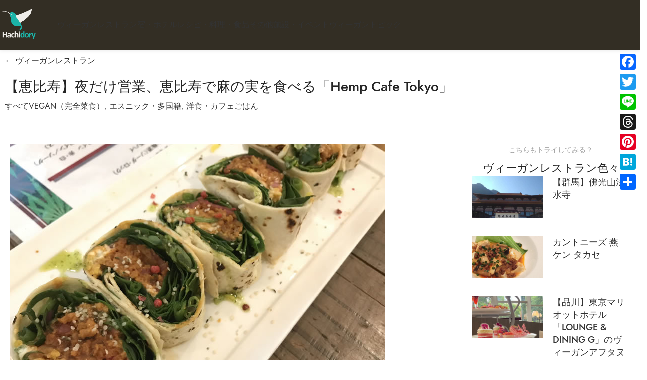

--- FILE ---
content_type: text/html; charset=UTF-8
request_url: https://hachidory.com/restaurant/00/id=1066/
body_size: 29544
content:
<!DOCTYPE html>
<html dir="ltr" lang="ja" prefix="og: https://ogp.me/ns#">
<head>
	<meta charset="UTF-8">
	<link rel="profile" href="https://gmpg.org/xfn/11">
	<link rel="pingback" href="https://hachidory.com/xmlrpc.php">

	<title>【恵比寿】夜だけ営業、恵比寿で麻の実を食べる「Hemp Cafe Tokyo」 - Hachidory 動物にやさしく、持続可能な未来を作るヴィーガン＆エシカルサイト</title>
	<style>img:is([sizes="auto" i], [sizes^="auto," i]) { contain-intrinsic-size: 3000px 1500px }</style>
	
		<!-- All in One SEO 4.8.4.1 - aioseo.com -->
	<meta name="description" content="【恵比寿】 恵比寿徒歩3分の近場、夜だけ営業のヴィーガンレストランです。 ヘンプ＝麻の実がどのお料理にも入って" />
	<meta name="robots" content="max-image-preview:large" />
	<link rel="canonical" href="https://hachidory.com/restaurant/00/id=1066/" />
	<meta name="generator" content="All in One SEO (AIOSEO) 4.8.4.1" />
		<meta property="og:locale" content="ja_JP" />
		<meta property="og:site_name" content="Hachidory 動物にやさしく、持続可能な未来を作るヴィーガン＆エシカルサイト - ヴィーガンレストランや、ヴィーガン対応できるホテル宿、プラントベースのレシピ、ヴィーガンに関する映画や本、化粧品や美容院などを紹介します。" />
		<meta property="og:type" content="article" />
		<meta property="og:title" content="【恵比寿】夜だけ営業、恵比寿で麻の実を食べる「Hemp Cafe Tokyo」 - Hachidory 動物にやさしく、持続可能な未来を作るヴィーガン＆エシカルサイト" />
		<meta property="og:description" content="【恵比寿】 恵比寿徒歩3分の近場、夜だけ営業のヴィーガンレストランです。 ヘンプ＝麻の実がどのお料理にも入って" />
		<meta property="og:url" content="https://hachidory.com/restaurant/00/id=1066/" />
		<meta property="article:published_time" content="2019-03-24T04:44:38+00:00" />
		<meta property="article:modified_time" content="2019-03-24T04:44:38+00:00" />
		<meta name="twitter:card" content="summary_large_image" />
		<meta name="twitter:title" content="【恵比寿】夜だけ営業、恵比寿で麻の実を食べる「Hemp Cafe Tokyo」 - Hachidory 動物にやさしく、持続可能な未来を作るヴィーガン＆エシカルサイト" />
		<meta name="twitter:description" content="【恵比寿】 恵比寿徒歩3分の近場、夜だけ営業のヴィーガンレストランです。 ヘンプ＝麻の実がどのお料理にも入って" />
		<script type="application/ld+json" class="aioseo-schema">
			{"@context":"https:\/\/schema.org","@graph":[{"@type":"BreadcrumbList","@id":"https:\/\/hachidory.com\/restaurant\/00\/id=1066\/#breadcrumblist","itemListElement":[{"@type":"ListItem","@id":"https:\/\/hachidory.com#listItem","position":1,"name":"Home","item":"https:\/\/hachidory.com","nextItem":{"@type":"ListItem","@id":"https:\/\/hachidory.com\/cousine_type\/ryouri-no-syurui-wo-sentakusi-tekudasai\/#listItem","name":"\u6599\u7406\u306e\u7a2e\u985e\u3092\u9078\u629e\u3057\u3066\u304f\u3060\u3055\u3044"}},{"@type":"ListItem","@id":"https:\/\/hachidory.com\/cousine_type\/ryouri-no-syurui-wo-sentakusi-tekudasai\/#listItem","position":2,"name":"\u6599\u7406\u306e\u7a2e\u985e\u3092\u9078\u629e\u3057\u3066\u304f\u3060\u3055\u3044","item":"https:\/\/hachidory.com\/cousine_type\/ryouri-no-syurui-wo-sentakusi-tekudasai\/","nextItem":{"@type":"ListItem","@id":"https:\/\/hachidory.com\/cousine_type\/yousyoku-kafe-mesi\/#listItem","name":"\u6d0b\u98df\u30fb\u30ab\u30d5\u30a7\u3054\u306f\u3093"},"previousItem":{"@type":"ListItem","@id":"https:\/\/hachidory.com#listItem","name":"Home"}},{"@type":"ListItem","@id":"https:\/\/hachidory.com\/cousine_type\/yousyoku-kafe-mesi\/#listItem","position":3,"name":"\u6d0b\u98df\u30fb\u30ab\u30d5\u30a7\u3054\u306f\u3093","item":"https:\/\/hachidory.com\/cousine_type\/yousyoku-kafe-mesi\/","nextItem":{"@type":"ListItem","@id":"https:\/\/hachidory.com\/restaurant\/00\/id=1066\/#listItem","name":"\u3010\u6075\u6bd4\u5bff\u3011\u591c\u3060\u3051\u55b6\u696d\u3001\u6075\u6bd4\u5bff\u3067\u9ebb\u306e\u5b9f\u3092\u98df\u3079\u308b\u300cHemp Cafe Tokyo\u300d"},"previousItem":{"@type":"ListItem","@id":"https:\/\/hachidory.com\/cousine_type\/ryouri-no-syurui-wo-sentakusi-tekudasai\/#listItem","name":"\u6599\u7406\u306e\u7a2e\u985e\u3092\u9078\u629e\u3057\u3066\u304f\u3060\u3055\u3044"}},{"@type":"ListItem","@id":"https:\/\/hachidory.com\/restaurant\/00\/id=1066\/#listItem","position":4,"name":"\u3010\u6075\u6bd4\u5bff\u3011\u591c\u3060\u3051\u55b6\u696d\u3001\u6075\u6bd4\u5bff\u3067\u9ebb\u306e\u5b9f\u3092\u98df\u3079\u308b\u300cHemp Cafe Tokyo\u300d","previousItem":{"@type":"ListItem","@id":"https:\/\/hachidory.com\/cousine_type\/yousyoku-kafe-mesi\/#listItem","name":"\u6d0b\u98df\u30fb\u30ab\u30d5\u30a7\u3054\u306f\u3093"}}]},{"@type":"Organization","@id":"https:\/\/hachidory.com\/#organization","name":"Hachidory\u306f\u672a\u6765\u3092\u5b88\u308b\u30fb\u5275\u308b | \u6301\u7d9a\u53ef\u80fd\u306a\u672a\u6765\u3092\u4f5c\u308b\u30f4\u30a3\u30fc\u30ac\u30f3\uff06\u30a8\u30b7\u30ab\u30eb\u30b5\u30a4\u30c8 Hachidory","description":"\u30f4\u30a3\u30fc\u30ac\u30f3\u30ec\u30b9\u30c8\u30e9\u30f3\u3084\u3001\u30f4\u30a3\u30fc\u30ac\u30f3\u5bfe\u5fdc\u3067\u304d\u308b\u30db\u30c6\u30eb\u5bbf\u3001\u30d7\u30e9\u30f3\u30c8\u30d9\u30fc\u30b9\u306e\u30ec\u30b7\u30d4\u3001\u30f4\u30a3\u30fc\u30ac\u30f3\u306b\u95a2\u3059\u308b\u6620\u753b\u3084\u672c\u3001\u5316\u7ca7\u54c1\u3084\u7f8e\u5bb9\u9662\u306a\u3069\u3092\u7d39\u4ecb\u3057\u307e\u3059\u3002","url":"https:\/\/hachidory.com\/"},{"@type":"WebPage","@id":"https:\/\/hachidory.com\/restaurant\/00\/id=1066\/#webpage","url":"https:\/\/hachidory.com\/restaurant\/00\/id=1066\/","name":"\u3010\u6075\u6bd4\u5bff\u3011\u591c\u3060\u3051\u55b6\u696d\u3001\u6075\u6bd4\u5bff\u3067\u9ebb\u306e\u5b9f\u3092\u98df\u3079\u308b\u300cHemp Cafe Tokyo\u300d - Hachidory \u52d5\u7269\u306b\u3084\u3055\u3057\u304f\u3001\u6301\u7d9a\u53ef\u80fd\u306a\u672a\u6765\u3092\u4f5c\u308b\u30f4\u30a3\u30fc\u30ac\u30f3\uff06\u30a8\u30b7\u30ab\u30eb\u30b5\u30a4\u30c8","description":"\u3010\u6075\u6bd4\u5bff\u3011 \u6075\u6bd4\u5bff\u5f92\u6b693\u5206\u306e\u8fd1\u5834\u3001\u591c\u3060\u3051\u55b6\u696d\u306e\u30f4\u30a3\u30fc\u30ac\u30f3\u30ec\u30b9\u30c8\u30e9\u30f3\u3067\u3059\u3002 \u30d8\u30f3\u30d7\uff1d\u9ebb\u306e\u5b9f\u304c\u3069\u306e\u304a\u6599\u7406\u306b\u3082\u5165\u3063\u3066","inLanguage":"ja","isPartOf":{"@id":"https:\/\/hachidory.com\/#website"},"breadcrumb":{"@id":"https:\/\/hachidory.com\/restaurant\/00\/id=1066\/#breadcrumblist"},"author":{"@id":"https:\/\/hachidory.com\/author\/#author"},"creator":{"@id":"https:\/\/hachidory.com\/author\/#author"},"image":{"@type":"ImageObject","url":"https:\/\/hachidory.com\/wp-content\/uploads\/2019\/03\/1066_ext_01_0_L-1.jpg","@id":"https:\/\/hachidory.com\/restaurant\/00\/id=1066\/#mainImage","width":750,"height":450},"primaryImageOfPage":{"@id":"https:\/\/hachidory.com\/restaurant\/00\/id=1066\/#mainImage"},"datePublished":"2019-03-24T13:44:38+09:00","dateModified":"2019-03-24T13:44:38+09:00"},{"@type":"WebSite","@id":"https:\/\/hachidory.com\/#website","url":"https:\/\/hachidory.com\/","name":"Hachidory \u52d5\u7269\u306b\u3084\u3055\u3057\u304f\u3001\u6301\u7d9a\u53ef\u80fd\u306a\u672a\u6765\u3092\u4f5c\u308b\u30f4\u30a3\u30fc\u30ac\u30f3\uff06\u30a8\u30b7\u30ab\u30eb\u30b5\u30a4\u30c8","description":"\u30f4\u30a3\u30fc\u30ac\u30f3\u30ec\u30b9\u30c8\u30e9\u30f3\u3084\u3001\u30f4\u30a3\u30fc\u30ac\u30f3\u5bfe\u5fdc\u3067\u304d\u308b\u30db\u30c6\u30eb\u5bbf\u3001\u30d7\u30e9\u30f3\u30c8\u30d9\u30fc\u30b9\u306e\u30ec\u30b7\u30d4\u3001\u30f4\u30a3\u30fc\u30ac\u30f3\u306b\u95a2\u3059\u308b\u6620\u753b\u3084\u672c\u3001\u5316\u7ca7\u54c1\u3084\u7f8e\u5bb9\u9662\u306a\u3069\u3092\u7d39\u4ecb\u3057\u307e\u3059\u3002","inLanguage":"ja","publisher":{"@id":"https:\/\/hachidory.com\/#organization"}}]}
		</script>
		<!-- All in One SEO -->

<link rel='dns-prefetch' href='//static.addtoany.com' />
<link rel='dns-prefetch' href='//www.googletagmanager.com' />
<link rel='dns-prefetch' href='//fonts.googleapis.com' />
<link rel="alternate" type="application/rss+xml" title="Hachidory 動物にやさしく、持続可能な未来を作るヴィーガン＆エシカルサイト &raquo; フィード" href="https://hachidory.com/feed/" />
<link rel="alternate" type="application/rss+xml" title="Hachidory 動物にやさしく、持続可能な未来を作るヴィーガン＆エシカルサイト &raquo; コメントフィード" href="https://hachidory.com/comments/feed/" />
<link rel="alternate" type="application/rss+xml" title="Hachidory 動物にやさしく、持続可能な未来を作るヴィーガン＆エシカルサイト &raquo; 【恵比寿】夜だけ営業、恵比寿で麻の実を食べる「Hemp Cafe Tokyo」 のコメントのフィード" href="https://hachidory.com/restaurant/00/id=1066/feed/" />
		<!-- This site uses the Google Analytics by MonsterInsights plugin v9.10.0 - Using Analytics tracking - https://www.monsterinsights.com/ -->
		<!-- Note: MonsterInsights is not currently configured on this site. The site owner needs to authenticate with Google Analytics in the MonsterInsights settings panel. -->
					<!-- No tracking code set -->
				<!-- / Google Analytics by MonsterInsights -->
		<link rel='stylesheet' id='wp-block-library-css' href='https://hachidory.com/wp-includes/css/dist/block-library/style.min.css?ver=6.8.3' type='text/css' media='all' />
<style id='safe-svg-svg-icon-style-inline-css' type='text/css'>
.safe-svg-cover{text-align:center}.safe-svg-cover .safe-svg-inside{display:inline-block;max-width:100%}.safe-svg-cover svg{fill:currentColor;height:100%;max-height:100%;max-width:100%;width:100%}

</style>
<style id='global-styles-inline-css' type='text/css'>
:root{--wp--preset--aspect-ratio--square: 1;--wp--preset--aspect-ratio--4-3: 4/3;--wp--preset--aspect-ratio--3-4: 3/4;--wp--preset--aspect-ratio--3-2: 3/2;--wp--preset--aspect-ratio--2-3: 2/3;--wp--preset--aspect-ratio--16-9: 16/9;--wp--preset--aspect-ratio--9-16: 9/16;--wp--preset--color--black: #000000;--wp--preset--color--cyan-bluish-gray: #abb8c3;--wp--preset--color--white: #ffffff;--wp--preset--color--pale-pink: #f78da7;--wp--preset--color--vivid-red: #cf2e2e;--wp--preset--color--luminous-vivid-orange: #ff6900;--wp--preset--color--luminous-vivid-amber: #fcb900;--wp--preset--color--light-green-cyan: #7bdcb5;--wp--preset--color--vivid-green-cyan: #00d084;--wp--preset--color--pale-cyan-blue: #8ed1fc;--wp--preset--color--vivid-cyan-blue: #0693e3;--wp--preset--color--vivid-purple: #9b51e0;--wp--preset--gradient--vivid-cyan-blue-to-vivid-purple: linear-gradient(135deg,rgba(6,147,227,1) 0%,rgb(155,81,224) 100%);--wp--preset--gradient--light-green-cyan-to-vivid-green-cyan: linear-gradient(135deg,rgb(122,220,180) 0%,rgb(0,208,130) 100%);--wp--preset--gradient--luminous-vivid-amber-to-luminous-vivid-orange: linear-gradient(135deg,rgba(252,185,0,1) 0%,rgba(255,105,0,1) 100%);--wp--preset--gradient--luminous-vivid-orange-to-vivid-red: linear-gradient(135deg,rgba(255,105,0,1) 0%,rgb(207,46,46) 100%);--wp--preset--gradient--very-light-gray-to-cyan-bluish-gray: linear-gradient(135deg,rgb(238,238,238) 0%,rgb(169,184,195) 100%);--wp--preset--gradient--cool-to-warm-spectrum: linear-gradient(135deg,rgb(74,234,220) 0%,rgb(151,120,209) 20%,rgb(207,42,186) 40%,rgb(238,44,130) 60%,rgb(251,105,98) 80%,rgb(254,248,76) 100%);--wp--preset--gradient--blush-light-purple: linear-gradient(135deg,rgb(255,206,236) 0%,rgb(152,150,240) 100%);--wp--preset--gradient--blush-bordeaux: linear-gradient(135deg,rgb(254,205,165) 0%,rgb(254,45,45) 50%,rgb(107,0,62) 100%);--wp--preset--gradient--luminous-dusk: linear-gradient(135deg,rgb(255,203,112) 0%,rgb(199,81,192) 50%,rgb(65,88,208) 100%);--wp--preset--gradient--pale-ocean: linear-gradient(135deg,rgb(255,245,203) 0%,rgb(182,227,212) 50%,rgb(51,167,181) 100%);--wp--preset--gradient--electric-grass: linear-gradient(135deg,rgb(202,248,128) 0%,rgb(113,206,126) 100%);--wp--preset--gradient--midnight: linear-gradient(135deg,rgb(2,3,129) 0%,rgb(40,116,252) 100%);--wp--preset--font-size--small: 13px;--wp--preset--font-size--medium: 20px;--wp--preset--font-size--large: 36px;--wp--preset--font-size--x-large: 42px;--wp--preset--spacing--20: 0.44rem;--wp--preset--spacing--30: 0.67rem;--wp--preset--spacing--40: 1rem;--wp--preset--spacing--50: 1.5rem;--wp--preset--spacing--60: 2.25rem;--wp--preset--spacing--70: 3.38rem;--wp--preset--spacing--80: 5.06rem;--wp--preset--shadow--natural: 6px 6px 9px rgba(0, 0, 0, 0.2);--wp--preset--shadow--deep: 12px 12px 50px rgba(0, 0, 0, 0.4);--wp--preset--shadow--sharp: 6px 6px 0px rgba(0, 0, 0, 0.2);--wp--preset--shadow--outlined: 6px 6px 0px -3px rgba(255, 255, 255, 1), 6px 6px rgba(0, 0, 0, 1);--wp--preset--shadow--crisp: 6px 6px 0px rgba(0, 0, 0, 1);}:where(body) { margin: 0; }.wp-site-blocks > .alignleft { float: left; margin-right: 2em; }.wp-site-blocks > .alignright { float: right; margin-left: 2em; }.wp-site-blocks > .aligncenter { justify-content: center; margin-left: auto; margin-right: auto; }:where(.is-layout-flex){gap: 0.5em;}:where(.is-layout-grid){gap: 0.5em;}.is-layout-flow > .alignleft{float: left;margin-inline-start: 0;margin-inline-end: 2em;}.is-layout-flow > .alignright{float: right;margin-inline-start: 2em;margin-inline-end: 0;}.is-layout-flow > .aligncenter{margin-left: auto !important;margin-right: auto !important;}.is-layout-constrained > .alignleft{float: left;margin-inline-start: 0;margin-inline-end: 2em;}.is-layout-constrained > .alignright{float: right;margin-inline-start: 2em;margin-inline-end: 0;}.is-layout-constrained > .aligncenter{margin-left: auto !important;margin-right: auto !important;}.is-layout-constrained > :where(:not(.alignleft):not(.alignright):not(.alignfull)){margin-left: auto !important;margin-right: auto !important;}body .is-layout-flex{display: flex;}.is-layout-flex{flex-wrap: wrap;align-items: center;}.is-layout-flex > :is(*, div){margin: 0;}body .is-layout-grid{display: grid;}.is-layout-grid > :is(*, div){margin: 0;}body{padding-top: 0px;padding-right: 0px;padding-bottom: 0px;padding-left: 0px;}a:where(:not(.wp-element-button)){text-decoration: none;}:root :where(.wp-element-button, .wp-block-button__link){background-color: #32373c;border-width: 0;color: #fff;font-family: inherit;font-size: inherit;line-height: inherit;padding: calc(0.667em + 2px) calc(1.333em + 2px);text-decoration: none;}.has-black-color{color: var(--wp--preset--color--black) !important;}.has-cyan-bluish-gray-color{color: var(--wp--preset--color--cyan-bluish-gray) !important;}.has-white-color{color: var(--wp--preset--color--white) !important;}.has-pale-pink-color{color: var(--wp--preset--color--pale-pink) !important;}.has-vivid-red-color{color: var(--wp--preset--color--vivid-red) !important;}.has-luminous-vivid-orange-color{color: var(--wp--preset--color--luminous-vivid-orange) !important;}.has-luminous-vivid-amber-color{color: var(--wp--preset--color--luminous-vivid-amber) !important;}.has-light-green-cyan-color{color: var(--wp--preset--color--light-green-cyan) !important;}.has-vivid-green-cyan-color{color: var(--wp--preset--color--vivid-green-cyan) !important;}.has-pale-cyan-blue-color{color: var(--wp--preset--color--pale-cyan-blue) !important;}.has-vivid-cyan-blue-color{color: var(--wp--preset--color--vivid-cyan-blue) !important;}.has-vivid-purple-color{color: var(--wp--preset--color--vivid-purple) !important;}.has-black-background-color{background-color: var(--wp--preset--color--black) !important;}.has-cyan-bluish-gray-background-color{background-color: var(--wp--preset--color--cyan-bluish-gray) !important;}.has-white-background-color{background-color: var(--wp--preset--color--white) !important;}.has-pale-pink-background-color{background-color: var(--wp--preset--color--pale-pink) !important;}.has-vivid-red-background-color{background-color: var(--wp--preset--color--vivid-red) !important;}.has-luminous-vivid-orange-background-color{background-color: var(--wp--preset--color--luminous-vivid-orange) !important;}.has-luminous-vivid-amber-background-color{background-color: var(--wp--preset--color--luminous-vivid-amber) !important;}.has-light-green-cyan-background-color{background-color: var(--wp--preset--color--light-green-cyan) !important;}.has-vivid-green-cyan-background-color{background-color: var(--wp--preset--color--vivid-green-cyan) !important;}.has-pale-cyan-blue-background-color{background-color: var(--wp--preset--color--pale-cyan-blue) !important;}.has-vivid-cyan-blue-background-color{background-color: var(--wp--preset--color--vivid-cyan-blue) !important;}.has-vivid-purple-background-color{background-color: var(--wp--preset--color--vivid-purple) !important;}.has-black-border-color{border-color: var(--wp--preset--color--black) !important;}.has-cyan-bluish-gray-border-color{border-color: var(--wp--preset--color--cyan-bluish-gray) !important;}.has-white-border-color{border-color: var(--wp--preset--color--white) !important;}.has-pale-pink-border-color{border-color: var(--wp--preset--color--pale-pink) !important;}.has-vivid-red-border-color{border-color: var(--wp--preset--color--vivid-red) !important;}.has-luminous-vivid-orange-border-color{border-color: var(--wp--preset--color--luminous-vivid-orange) !important;}.has-luminous-vivid-amber-border-color{border-color: var(--wp--preset--color--luminous-vivid-amber) !important;}.has-light-green-cyan-border-color{border-color: var(--wp--preset--color--light-green-cyan) !important;}.has-vivid-green-cyan-border-color{border-color: var(--wp--preset--color--vivid-green-cyan) !important;}.has-pale-cyan-blue-border-color{border-color: var(--wp--preset--color--pale-cyan-blue) !important;}.has-vivid-cyan-blue-border-color{border-color: var(--wp--preset--color--vivid-cyan-blue) !important;}.has-vivid-purple-border-color{border-color: var(--wp--preset--color--vivid-purple) !important;}.has-vivid-cyan-blue-to-vivid-purple-gradient-background{background: var(--wp--preset--gradient--vivid-cyan-blue-to-vivid-purple) !important;}.has-light-green-cyan-to-vivid-green-cyan-gradient-background{background: var(--wp--preset--gradient--light-green-cyan-to-vivid-green-cyan) !important;}.has-luminous-vivid-amber-to-luminous-vivid-orange-gradient-background{background: var(--wp--preset--gradient--luminous-vivid-amber-to-luminous-vivid-orange) !important;}.has-luminous-vivid-orange-to-vivid-red-gradient-background{background: var(--wp--preset--gradient--luminous-vivid-orange-to-vivid-red) !important;}.has-very-light-gray-to-cyan-bluish-gray-gradient-background{background: var(--wp--preset--gradient--very-light-gray-to-cyan-bluish-gray) !important;}.has-cool-to-warm-spectrum-gradient-background{background: var(--wp--preset--gradient--cool-to-warm-spectrum) !important;}.has-blush-light-purple-gradient-background{background: var(--wp--preset--gradient--blush-light-purple) !important;}.has-blush-bordeaux-gradient-background{background: var(--wp--preset--gradient--blush-bordeaux) !important;}.has-luminous-dusk-gradient-background{background: var(--wp--preset--gradient--luminous-dusk) !important;}.has-pale-ocean-gradient-background{background: var(--wp--preset--gradient--pale-ocean) !important;}.has-electric-grass-gradient-background{background: var(--wp--preset--gradient--electric-grass) !important;}.has-midnight-gradient-background{background: var(--wp--preset--gradient--midnight) !important;}.has-small-font-size{font-size: var(--wp--preset--font-size--small) !important;}.has-medium-font-size{font-size: var(--wp--preset--font-size--medium) !important;}.has-large-font-size{font-size: var(--wp--preset--font-size--large) !important;}.has-x-large-font-size{font-size: var(--wp--preset--font-size--x-large) !important;}
:where(.wp-block-post-template.is-layout-flex){gap: 1.25em;}:where(.wp-block-post-template.is-layout-grid){gap: 1.25em;}
:where(.wp-block-columns.is-layout-flex){gap: 2em;}:where(.wp-block-columns.is-layout-grid){gap: 2em;}
:root :where(.wp-block-pullquote){font-size: 1.5em;line-height: 1.6;}
</style>
<link rel='stylesheet' id='search-filter-plugin-styles-css' href='https://hachidory.com/wp-content/plugins/search-filter-pro/public/assets/css/search-filter.min.css?ver=2.5.12' type='text/css' media='all' />
<link rel='stylesheet' id='wpdreams-asl-basic-css' href='https://hachidory.com/wp-content/plugins/ajax-search-lite/css/style.basic.css?ver=4.13.1' type='text/css' media='all' />
<link rel='stylesheet' id='wpdreams-asl-instance-css' href='https://hachidory.com/wp-content/plugins/ajax-search-lite/css/style-underline.css?ver=4.13.1' type='text/css' media='all' />
<link rel='stylesheet' id='elementor-frontend-css' href='https://hachidory.com/wp-content/plugins/elementor/assets/css/frontend.min.css?ver=3.30.3' type='text/css' media='all' />
<link rel='stylesheet' id='widget-heading-css' href='https://hachidory.com/wp-content/plugins/elementor/assets/css/widget-heading.min.css?ver=3.30.3' type='text/css' media='all' />
<link rel='stylesheet' id='widget-post-info-css' href='https://hachidory.com/wp-content/plugins/elementor-pro/assets/css/widget-post-info.min.css?ver=3.30.1' type='text/css' media='all' />
<link rel='stylesheet' id='widget-icon-list-css' href='https://hachidory.com/wp-content/plugins/elementor/assets/css/widget-icon-list.min.css?ver=3.30.3' type='text/css' media='all' />
<link rel='stylesheet' id='widget-posts-css' href='https://hachidory.com/wp-content/plugins/elementor-pro/assets/css/widget-posts.min.css?ver=3.30.1' type='text/css' media='all' />
<link rel='stylesheet' id='widget-search-form-css' href='https://hachidory.com/wp-content/plugins/elementor-pro/assets/css/widget-search-form.min.css?ver=3.30.1' type='text/css' media='all' />
<link rel='stylesheet' id='elementor-post-7-css' href='https://hachidory.com/wp-content/uploads/elementor/css/post-7.css?ver=1753230305' type='text/css' media='all' />
<link rel='stylesheet' id='elementor-post-9721-css' href='https://hachidory.com/wp-content/uploads/elementor/css/post-9721.css?ver=1753233416' type='text/css' media='all' />
<link rel='stylesheet' id='addtoany-css' href='https://hachidory.com/wp-content/plugins/add-to-any/addtoany.min.css?ver=1.16' type='text/css' media='all' />
<style id='addtoany-inline-css' type='text/css'>
@media screen and (max-width:980px){
.a2a_floating_style.a2a_vertical_style{display:none;}
}
</style>
<link rel='stylesheet' id='wd-style-base-css' href='https://hachidory.com/wp-content/themes/woodmart/css/parts/base.min.css?ver=8.2.6' type='text/css' media='all' />
<link rel='stylesheet' id='wd-helpers-wpb-elem-css' href='https://hachidory.com/wp-content/themes/woodmart/css/parts/helpers-wpb-elem.min.css?ver=8.2.6' type='text/css' media='all' />
<link rel='stylesheet' id='wd-revolution-slider-css' href='https://hachidory.com/wp-content/themes/woodmart/css/parts/int-rev-slider.min.css?ver=8.2.6' type='text/css' media='all' />
<link rel='stylesheet' id='wd-elementor-base-css' href='https://hachidory.com/wp-content/themes/woodmart/css/parts/int-elem-base.min.css?ver=8.2.6' type='text/css' media='all' />
<link rel='stylesheet' id='wd-elementor-pro-base-css' href='https://hachidory.com/wp-content/themes/woodmart/css/parts/int-elementor-pro.min.css?ver=8.2.6' type='text/css' media='all' />
<link rel='stylesheet' id='wd-wp-blocks-css' href='https://hachidory.com/wp-content/themes/woodmart/css/parts/wp-blocks.min.css?ver=8.2.6' type='text/css' media='all' />
<link rel='stylesheet' id='wd-header-base-css' href='https://hachidory.com/wp-content/themes/woodmart/css/parts/header-base.min.css?ver=8.2.6' type='text/css' media='all' />
<link rel='stylesheet' id='wd-mod-tools-css' href='https://hachidory.com/wp-content/themes/woodmart/css/parts/mod-tools.min.css?ver=8.2.6' type='text/css' media='all' />
<link rel='stylesheet' id='wd-header-mobile-nav-dropdown-css' href='https://hachidory.com/wp-content/themes/woodmart/css/parts/header-el-mobile-nav-dropdown.min.css?ver=8.2.6' type='text/css' media='all' />
<link rel='stylesheet' id='wd-section-title-css' href='https://hachidory.com/wp-content/themes/woodmart/css/parts/el-section-title.min.css?ver=8.2.6' type='text/css' media='all' />
<link rel='stylesheet' id='wd-el-subtitle-style-css' href='https://hachidory.com/wp-content/themes/woodmart/css/parts/el-subtitle-style.min.css?ver=8.2.6' type='text/css' media='all' />
<link rel='stylesheet' id='wd-widget-collapse-css' href='https://hachidory.com/wp-content/themes/woodmart/css/parts/opt-widget-collapse.min.css?ver=8.2.6' type='text/css' media='all' />
<link rel='stylesheet' id='wd-footer-base-css' href='https://hachidory.com/wp-content/themes/woodmart/css/parts/footer-base.min.css?ver=8.2.6' type='text/css' media='all' />
<link rel='stylesheet' id='wd-widget-nav-css' href='https://hachidory.com/wp-content/themes/woodmart/css/parts/widget-nav.min.css?ver=8.2.6' type='text/css' media='all' />
<link rel='stylesheet' id='wd-scroll-top-css' href='https://hachidory.com/wp-content/themes/woodmart/css/parts/opt-scrolltotop.min.css?ver=8.2.6' type='text/css' media='all' />
<link rel='stylesheet' id='xts-google-fonts-css' href='https://fonts.googleapis.com/css?family=Jost%3A400%2C600%2C500%7CCookie%3A400&#038;ver=8.2.6' type='text/css' media='all' />
<link rel='stylesheet' id='elementor-gf-local-notosans-css' href='https://hachidory.com/wp-content/uploads/elementor/google-fonts/css/notosans.css?ver=1752713074' type='text/css' media='all' />
<script type="text/javascript" id="addtoany-core-js-before">
/* <![CDATA[ */
window.a2a_config=window.a2a_config||{};a2a_config.callbacks=[];a2a_config.overlays=[];a2a_config.templates={};a2a_localize = {
	Share: "共有",
	Save: "ブックマーク",
	Subscribe: "購読",
	Email: "メール",
	Bookmark: "ブックマーク",
	ShowAll: "すべて表示する",
	ShowLess: "小さく表示する",
	FindServices: "サービスを探す",
	FindAnyServiceToAddTo: "追加するサービスを今すぐ探す",
	PoweredBy: "Powered by",
	ShareViaEmail: "メールでシェアする",
	SubscribeViaEmail: "メールで購読する",
	BookmarkInYourBrowser: "ブラウザにブックマーク",
	BookmarkInstructions: "このページをブックマークするには、 Ctrl+D または \u2318+D を押下。",
	AddToYourFavorites: "お気に入りに追加",
	SendFromWebOrProgram: "任意のメールアドレスまたはメールプログラムから送信",
	EmailProgram: "メールプログラム",
	More: "詳細&#8230;",
	ThanksForSharing: "共有ありがとうございます !",
	ThanksForFollowing: "フォローありがとうございます !"
};

a2a_config.callbacks.push({ready:function(){document.querySelectorAll(".a2a_s_undefined").forEach(function(emptyIcon){emptyIcon.parentElement.style.display="none";})}});
/* ]]> */
</script>
<script type="text/javascript" defer src="https://static.addtoany.com/menu/page.js" id="addtoany-core-js"></script>
<script type="text/javascript" src="https://hachidory.com/wp-includes/js/jquery/jquery.min.js?ver=3.7.1" id="jquery-core-js"></script>
<script type="text/javascript" src="https://hachidory.com/wp-includes/js/jquery/jquery-migrate.min.js?ver=3.4.1" id="jquery-migrate-js"></script>
<script type="text/javascript" defer src="https://hachidory.com/wp-content/plugins/add-to-any/addtoany.min.js?ver=1.1" id="addtoany-jquery-js"></script>
<script type="text/javascript" id="search-filter-elementor-js-extra">
/* <![CDATA[ */
var SFE_DATA = {"ajax_url":"https:\/\/hachidory.com\/wp-admin\/admin-ajax.php","home_url":"https:\/\/hachidory.com\/"};
/* ]]> */
</script>
<script type="text/javascript" src="https://hachidory.com/wp-content/plugins/search-filter-elementor/assets/v2/js/search-filter-elementor.js?ver=1.4.1" id="search-filter-elementor-js"></script>
<script type="text/javascript" id="search-filter-plugin-build-js-extra">
/* <![CDATA[ */
var SF_LDATA = {"ajax_url":"https:\/\/hachidory.com\/wp-admin\/admin-ajax.php","home_url":"https:\/\/hachidory.com\/","extensions":["search-filter-elementor"]};
/* ]]> */
</script>
<script type="text/javascript" src="https://hachidory.com/wp-content/plugins/search-filter-pro/public/assets/js/search-filter-build.min.js?ver=2.5.12" id="search-filter-plugin-build-js"></script>
<script type="text/javascript" src="https://hachidory.com/wp-content/plugins/search-filter-pro/public/assets/js/chosen.jquery.min.js?ver=2.5.12" id="search-filter-plugin-chosen-js"></script>

<!-- Site Kit によって追加された Google タグ（gtag.js）スニペット -->

<!-- Google アナリティクス スニペット (Site Kit が追加) -->
<script type="text/javascript" src="https://www.googletagmanager.com/gtag/js?id=G-ZB660Y4VGK" id="google_gtagjs-js" async></script>
<script type="text/javascript" id="google_gtagjs-js-after">
/* <![CDATA[ */
window.dataLayer = window.dataLayer || [];function gtag(){dataLayer.push(arguments);}
gtag("set","linker",{"domains":["hachidory.com"]});
gtag("js", new Date());
gtag("set", "developer_id.dZTNiMT", true);
gtag("config", "G-ZB660Y4VGK");
/* ]]> */
</script>

<!-- Site Kit によって追加された終了 Google タグ（gtag.js）スニペット -->
<script type="text/javascript" src="https://hachidory.com/wp-content/themes/woodmart/js/libs/device.min.js?ver=8.2.6" id="wd-device-library-js"></script>
<script type="text/javascript" src="https://hachidory.com/wp-content/themes/woodmart/js/scripts/global/scrollBar.min.js?ver=8.2.6" id="wd-scrollbar-js"></script>
<link rel="https://api.w.org/" href="https://hachidory.com/wp-json/" /><link rel="alternate" title="JSON" type="application/json" href="https://hachidory.com/wp-json/wp/v2/restaurant/1066" /><link rel="EditURI" type="application/rsd+xml" title="RSD" href="https://hachidory.com/xmlrpc.php?rsd" />
<meta name="generator" content="WordPress 6.8.3" />
<link rel='shortlink' href='https://hachidory.com/?p=1066' />
<link rel="alternate" title="oEmbed (JSON)" type="application/json+oembed" href="https://hachidory.com/wp-json/oembed/1.0/embed?url=https%3A%2F%2Fhachidory.com%2Frestaurant%2F00%2Fid%3D1066%2F" />
<link rel="alternate" title="oEmbed (XML)" type="text/xml+oembed" href="https://hachidory.com/wp-json/oembed/1.0/embed?url=https%3A%2F%2Fhachidory.com%2Frestaurant%2F00%2Fid%3D1066%2F&#038;format=xml" />
<meta name="generator" content="Site Kit by Google 1.157.0" />					<meta name="viewport" content="width=device-width, initial-scale=1.0, maximum-scale=1.0, user-scalable=no">
													<link rel="preconnect" href="https://fonts.gstatic.com" crossorigin />
				<link rel="preload" as="style" href="//fonts.googleapis.com/css?family=Open+Sans&display=swap" />
				<link rel="stylesheet" href="//fonts.googleapis.com/css?family=Open+Sans&display=swap" media="all" />
				<meta name="generator" content="Elementor 3.30.3; features: e_font_icon_svg, additional_custom_breakpoints; settings: css_print_method-external, google_font-enabled, font_display-auto">
			<style>
				.e-con.e-parent:nth-of-type(n+4):not(.e-lazyloaded):not(.e-no-lazyload),
				.e-con.e-parent:nth-of-type(n+4):not(.e-lazyloaded):not(.e-no-lazyload) * {
					background-image: none !important;
				}
				@media screen and (max-height: 1024px) {
					.e-con.e-parent:nth-of-type(n+3):not(.e-lazyloaded):not(.e-no-lazyload),
					.e-con.e-parent:nth-of-type(n+3):not(.e-lazyloaded):not(.e-no-lazyload) * {
						background-image: none !important;
					}
				}
				@media screen and (max-height: 640px) {
					.e-con.e-parent:nth-of-type(n+2):not(.e-lazyloaded):not(.e-no-lazyload),
					.e-con.e-parent:nth-of-type(n+2):not(.e-lazyloaded):not(.e-no-lazyload) * {
						background-image: none !important;
					}
				}
			</style>
			<meta name="generator" content="Powered by Slider Revolution 6.6.7 - responsive, Mobile-Friendly Slider Plugin for WordPress with comfortable drag and drop interface." />
			            <style>
				            
					div[id*='ajaxsearchlitesettings'].searchsettings .asl_option_inner label {
						font-size: 0px !important;
						color: rgba(0, 0, 0, 0);
					}
					div[id*='ajaxsearchlitesettings'].searchsettings .asl_option_inner label:after {
						font-size: 11px !important;
						position: absolute;
						top: 0;
						left: 0;
						z-index: 1;
					}
					.asl_w_container {
						width: 100%;
						margin: 0px 0px 0px 0px;
						min-width: 200px;
					}
					div[id*='ajaxsearchlite'].asl_m {
						width: 100%;
					}
					div[id*='ajaxsearchliteres'].wpdreams_asl_results div.resdrg span.highlighted {
						font-weight: bold;
						color: rgba(217, 49, 43, 1);
						background-color: rgba(238, 238, 238, 1);
					}
					div[id*='ajaxsearchliteres'].wpdreams_asl_results .results img.asl_image {
						width: 70px;
						height: 70px;
						object-fit: cover;
					}
					div[id*='ajaxsearchlite'].asl_r .results {
						max-height: none;
					}
					div[id*='ajaxsearchlite'].asl_r {
						position: absolute;
					}
				
						div.asl_r.asl_w.vertical .results .item::after {
							display: block;
							position: absolute;
							bottom: 0;
							content: '';
							height: 1px;
							width: 100%;
							background: #D8D8D8;
						}
						div.asl_r.asl_w.vertical .results .item.asl_last_item::after {
							display: none;
						}
								            </style>
			            <link rel="icon" href="https://hachidory.com/wp-content/uploads/2022/06/cropped-favicon-32x32.png" sizes="32x32" />
<link rel="icon" href="https://hachidory.com/wp-content/uploads/2022/06/cropped-favicon-192x192.png" sizes="192x192" />
<link rel="apple-touch-icon" href="https://hachidory.com/wp-content/uploads/2022/06/cropped-favicon-180x180.png" />
<meta name="msapplication-TileImage" content="https://hachidory.com/wp-content/uploads/2022/06/cropped-favicon-270x270.png" />
<script>function setREVStartSize(e){
			//window.requestAnimationFrame(function() {
				window.RSIW = window.RSIW===undefined ? window.innerWidth : window.RSIW;
				window.RSIH = window.RSIH===undefined ? window.innerHeight : window.RSIH;
				try {
					var pw = document.getElementById(e.c).parentNode.offsetWidth,
						newh;
					pw = pw===0 || isNaN(pw) || (e.l=="fullwidth" || e.layout=="fullwidth") ? window.RSIW : pw;
					e.tabw = e.tabw===undefined ? 0 : parseInt(e.tabw);
					e.thumbw = e.thumbw===undefined ? 0 : parseInt(e.thumbw);
					e.tabh = e.tabh===undefined ? 0 : parseInt(e.tabh);
					e.thumbh = e.thumbh===undefined ? 0 : parseInt(e.thumbh);
					e.tabhide = e.tabhide===undefined ? 0 : parseInt(e.tabhide);
					e.thumbhide = e.thumbhide===undefined ? 0 : parseInt(e.thumbhide);
					e.mh = e.mh===undefined || e.mh=="" || e.mh==="auto" ? 0 : parseInt(e.mh,0);
					if(e.layout==="fullscreen" || e.l==="fullscreen")
						newh = Math.max(e.mh,window.RSIH);
					else{
						e.gw = Array.isArray(e.gw) ? e.gw : [e.gw];
						for (var i in e.rl) if (e.gw[i]===undefined || e.gw[i]===0) e.gw[i] = e.gw[i-1];
						e.gh = e.el===undefined || e.el==="" || (Array.isArray(e.el) && e.el.length==0)? e.gh : e.el;
						e.gh = Array.isArray(e.gh) ? e.gh : [e.gh];
						for (var i in e.rl) if (e.gh[i]===undefined || e.gh[i]===0) e.gh[i] = e.gh[i-1];
											
						var nl = new Array(e.rl.length),
							ix = 0,
							sl;
						e.tabw = e.tabhide>=pw ? 0 : e.tabw;
						e.thumbw = e.thumbhide>=pw ? 0 : e.thumbw;
						e.tabh = e.tabhide>=pw ? 0 : e.tabh;
						e.thumbh = e.thumbhide>=pw ? 0 : e.thumbh;
						for (var i in e.rl) nl[i] = e.rl[i]<window.RSIW ? 0 : e.rl[i];
						sl = nl[0];
						for (var i in nl) if (sl>nl[i] && nl[i]>0) { sl = nl[i]; ix=i;}
						var m = pw>(e.gw[ix]+e.tabw+e.thumbw) ? 1 : (pw-(e.tabw+e.thumbw)) / (e.gw[ix]);
						newh =  (e.gh[ix] * m) + (e.tabh + e.thumbh);
					}
					var el = document.getElementById(e.c);
					if (el!==null && el) el.style.height = newh+"px";
					el = document.getElementById(e.c+"_wrapper");
					if (el!==null && el) {
						el.style.height = newh+"px";
						el.style.display = "block";
					}
				} catch(e){
					console.log("Failure at Presize of Slider:" + e)
				}
			//});
		  };</script>
<style>
		
		</style>			<style id="wd-style-header_545660-css" data-type="wd-style-header_545660">
				:root{
	--wd-top-bar-h: .00001px;
	--wd-top-bar-sm-h: .00001px;
	--wd-top-bar-sticky-h: .00001px;
	--wd-top-bar-brd-w: .00001px;

	--wd-header-general-h: 100px;
	--wd-header-general-sm-h: 60px;
	--wd-header-general-sticky-h: 80px;
	--wd-header-general-brd-w: .00001px;

	--wd-header-bottom-h: .00001px;
	--wd-header-bottom-sm-h: .00001px;
	--wd-header-bottom-sticky-h: .00001px;
	--wd-header-bottom-brd-w: .00001px;

	--wd-header-clone-h: .00001px;

	--wd-header-brd-w: calc(var(--wd-top-bar-brd-w) + var(--wd-header-general-brd-w) + var(--wd-header-bottom-brd-w));
	--wd-header-h: calc(var(--wd-top-bar-h) + var(--wd-header-general-h) + var(--wd-header-bottom-h) + var(--wd-header-brd-w));
	--wd-header-sticky-h: calc(var(--wd-top-bar-sticky-h) + var(--wd-header-general-sticky-h) + var(--wd-header-bottom-sticky-h) + var(--wd-header-clone-h) + var(--wd-header-brd-w));
	--wd-header-sm-h: calc(var(--wd-top-bar-sm-h) + var(--wd-header-general-sm-h) + var(--wd-header-bottom-sm-h) + var(--wd-header-brd-w));
}


.whb-sticked .whb-general-header .wd-dropdown:not(.sub-sub-menu) {
	margin-top: 20px;
}

.whb-sticked .whb-general-header .wd-dropdown:not(.sub-sub-menu):after {
	height: 30px;
}

:root:has(.whb-top-bar.whb-border-boxed) {
	--wd-top-bar-brd-w: .00001px;
}

@media (max-width: 1024px) {
:root:has(.whb-top-bar.whb-hidden-mobile) {
	--wd-top-bar-brd-w: .00001px;
}
}


:root:has(.whb-header-bottom.whb-border-boxed) {
	--wd-header-bottom-brd-w: .00001px;
}

@media (max-width: 1024px) {
:root:has(.whb-header-bottom.whb-hidden-mobile) {
	--wd-header-bottom-brd-w: .00001px;
}
}



		.whb-top-bar-inner { border-color: rgba(255, 255, 255, 0.25);border-bottom-width: 1px;border-bottom-style: solid; }
.whb-general-header {
	background-color: rgba(51, 46, 36, 1);border-bottom-width: 0px;border-bottom-style: solid;
}

.whb-header-bottom {
	border-color: rgba(230, 230, 230, 1);border-bottom-width: 1px;border-bottom-style: solid;
}
			</style>
						<style id="wd-style-theme_settings_default-css" data-type="wd-style-theme_settings_default">
				@font-face {
	font-weight: normal;
	font-style: normal;
	font-family: "woodmart-font";
	src: url("//hachidory.com/wp-content/themes/woodmart/fonts/woodmart-font-1-400.woff2?v=8.2.6") format("woff2");
}

:root {
	--wd-text-font: "Jost", Arial, Helvetica, sans-serif;
	--wd-text-font-weight: 400;
	--wd-text-color: #777777;
	--wd-text-font-size: 16px;
	--wd-title-font: "Jost", Arial, Helvetica, sans-serif;
	--wd-title-font-weight: 500;
	--wd-title-color: #242424;
	--wd-entities-title-font: "Jost", Arial, Helvetica, sans-serif;
	--wd-entities-title-font-weight: 500;
	--wd-entities-title-color: #333333;
	--wd-entities-title-color-hover: rgb(51 51 51 / 65%);
	--wd-alternative-font: "Cookie", Arial, Helvetica, sans-serif;
	--wd-widget-title-font: "Jost", Arial, Helvetica, sans-serif;
	--wd-widget-title-font-weight: 500;
	--wd-widget-title-transform: uppercase;
	--wd-widget-title-color: #333;
	--wd-widget-title-font-size: 16px;
	--wd-header-el-font: "Jost", Arial, Helvetica, sans-serif;
	--wd-header-el-font-weight: 500;
	--wd-header-el-transform: uppercase;
	--wd-header-el-font-size: 16px;
	--wd-primary-color: rgb(253,70,128);
	--wd-alternative-color: rgb(253,70,128);
	--wd-link-color: #333333;
	--wd-link-color-hover: #242424;
	--btn-default-bgcolor: #f7f7f7;
	--btn-default-bgcolor-hover: #efefef;
	--btn-accented-bgcolor: rgb(253,70,128);
	--btn-accented-bgcolor-hover: rgb(192,17,87);
	--wd-form-brd-width: 1px;
	--notices-success-bg: #459647;
	--notices-success-color: #fff;
	--notices-warning-bg: #E0B252;
	--notices-warning-color: #fff;
}
.wd-popup.wd-age-verify {
	--wd-popup-width: 500px;
}
.wd-popup.wd-promo-popup {
	background-color: rgb(255,255,255);
	background-image: url(https://hachidory.com/wp-content/uploads/2016/03/434_ext_01_0_L-2.jpg);
	background-repeat: no-repeat;
	background-size: cover;
	background-position: center center;
	--wd-popup-width: 800px;
}
:is(.woodmart-woocommerce-layered-nav, .wd-product-category-filter) .wd-scroll-content {
	max-height: 223px;
}
.wd-page-title {
	background-color: rgb(28,180,169);
	background-image: none;
	background-size: cover;
	background-position: center center;
}
.wd-footer {
	background-color: #332E24;
	background-image: none;
}
html .wd-page-content .wd-product .product-wrapper .wd-entities-title, html .wd-product .price, html .wd-product .price > .amount, html .wd-product .price ins > .amount, html .product.wd-product del, html .product.wd-product del .amount {
	font-size: 24px;
}
.wd-popup.popup-quick-view {
	--wd-popup-width: 920px;
}
:root{
--wd-container-w: 1600px;
--wd-form-brd-radius: 0px;
--btn-default-color: #333;
--btn-default-color-hover: #333;
--btn-accented-color: #fff;
--btn-accented-color-hover: #fff;
--btn-default-brd-radius: 0px;
--btn-default-box-shadow: none;
--btn-default-box-shadow-hover: none;
--btn-default-box-shadow-active: none;
--btn-default-bottom: 0px;
--btn-accented-bottom-active: -1px;
--btn-accented-brd-radius: 0px;
--btn-accented-box-shadow: inset 0 -2px 0 rgba(0, 0, 0, .15);
--btn-accented-box-shadow-hover: inset 0 -2px 0 rgba(0, 0, 0, .15);
--wd-brd-radius: 0px;
}

@media (min-width: 1600px) {
section.elementor-section.wd-section-stretch > .elementor-container {
margin-left: auto;
margin-right: auto;
}
}

rs-slides :is([data-type=text],[data-type=button]) {
font-family: Jost !important;
}
rs-slides :is(h1,h2,h3,h4,h5,h6)[data-type=text] {
font-family: Jost !important;
}

@font-face {
	font-family: "Jost";
	src: url("//hachidory.com/wp-content/uploads/2021/10/Jost-400-Book.woff2") format("woff2"), 
url("//hachidory.com/wp-content/uploads/2021/10/Jost-Book.woff") format("woff");
	font-weight: 400;
	font-style: normal;
}

@font-face {
	font-family: "Jost";
	src: url("//hachidory.com/wp-content/uploads/2021/10/Jost-500-Medium.woff2") format("woff2"), 
url("//hachidory.com/wp-content/uploads/2021/10/Jost-Medium.woff") format("woff");
	font-weight: 500;
	font-style: normal;
}

@font-face {
	font-family: "Jost";
	src: url("//hachidory.com/wp-content/uploads/2021/10/jost-600-semi.woff") format("woff2"), 
url("//hachidory.com/wp-content/uploads/2021/10/Jost-Book.woff") format("woff");
	font-weight: 600;
	font-style: normal;
}

			</style>
			</head>

<body class="wp-singular restaurant-template-default single single-restaurant postid-1066 single-format-standard wp-theme-woodmart wrapper-wide  categories-accordion-on woodmart-ajax-shop-on elementor-default elementor-template-full-width elementor-kit-7 elementor-page-9721">

			<script type="text/javascript" id="wd-flicker-fix">// Flicker fix.</script>	
	
	<div class="wd-page-wrapper website-wrapper">
									<header class="whb-header whb-header_545660 whb-sticky-shadow whb-scroll-slide whb-sticky-real">
					<div class="whb-main-header">
	
<div class="whb-row whb-general-header whb-sticky-row whb-with-bg whb-without-border whb-color-light whb-with-shadow whb-flex-flex-middle">
	<div class="container">
		<div class="whb-flex-row whb-general-header-inner">
			<div class="whb-column whb-col-left whb-column8 whb-visible-lg">
	<div class="site-logo whb-gs8bcnxektjsro21n657 wd-switch-logo">
	<a href="https://hachidory.com/" class="wd-logo wd-main-logo" rel="home" aria-label="Site logo">
		<img width="188" height="179" src="https://hachidory.com/wp-content/uploads/2021/08/footerlogo.png" class="attachment-full size-full" alt="" style="max-width:100px;" decoding="async" srcset="https://hachidory.com/wp-content/uploads/2021/08/footerlogo.png 188w, https://hachidory.com/wp-content/uploads/2021/08/footerlogo-150x143.png 150w" sizes="(max-width: 188px) 100vw, 188px" />	</a>
					<a href="https://hachidory.com/" class="wd-logo wd-sticky-logo" rel="home">
			<img width="188" height="179" src="https://hachidory.com/wp-content/uploads/2021/08/footerlogo.png" class="attachment-full size-full" alt="" style="max-width:80px;" decoding="async" srcset="https://hachidory.com/wp-content/uploads/2021/08/footerlogo.png 188w, https://hachidory.com/wp-content/uploads/2021/08/footerlogo-150x143.png 150w" sizes="(max-width: 188px) 100vw, 188px" />		</a>
	</div>

<div class="whb-space-element whb-b51hbxbg8h22qn4yrxf1 " style="width:30px;"></div>
</div>
<div class="whb-column whb-col-center whb-column9 whb-visible-lg">
	<div class="wd-header-nav wd-header-main-nav text-left wd-design-1 whb-6kgdkbvf12frej4dofvj" role="navigation" aria-label="Main navigation">
	<ul id="menu-hachidory-main-menu" class="menu wd-nav wd-nav-main wd-style-default wd-gap-s"><li id="menu-item-8713" class="menu-item menu-item-type-custom menu-item-object-custom menu-item-8713 item-level-0 menu-simple-dropdown wd-event-hover" ><a href="/restaurant" class="woodmart-nav-link"><span class="nav-link-text">ヴィーガンレストラン</span></a></li>
<li id="menu-item-8714" class="menu-item menu-item-type-custom menu-item-object-custom menu-item-8714 item-level-0 menu-simple-dropdown wd-event-hover" ><a href="/hotel" class="woodmart-nav-link"><span class="nav-link-text">宿・ホテル</span></a></li>
<li id="menu-item-9709" class="menu-item menu-item-type-custom menu-item-object-custom menu-item-9709 item-level-0 menu-simple-dropdown wd-event-hover" ><a href="/food/" class="woodmart-nav-link"><span class="nav-link-text">レシピ・料理・食品</span></a></li>
<li id="menu-item-10747" class="menu-item menu-item-type-custom menu-item-object-custom menu-item-has-children menu-item-10747 item-level-0 menu-simple-dropdown wd-event-hover" ><a href="https://hachidory.com/list/" class="woodmart-nav-link"><span class="nav-link-text">その他施設・イベント</span></a><div class="color-scheme-dark wd-design-default wd-dropdown-menu wd-dropdown"><div class="container wd-entry-content">
<ul class="wd-sub-menu color-scheme-dark">
	<li id="menu-item-9438" class="menu-item menu-item-type-custom menu-item-object-custom menu-item-9438 item-level-1 wd-event-hover" ><a href="/beautyshop/" class="woodmart-nav-link">サロン</a></li>
	<li id="menu-item-9439" class="menu-item menu-item-type-custom menu-item-object-custom menu-item-9439 item-level-1 wd-event-hover" ><a href="/leisure/" class="woodmart-nav-link">レジャー・施設</a></li>
	<li id="menu-item-9441" class="menu-item menu-item-type-custom menu-item-object-custom menu-item-9441 item-level-1 wd-event-hover" ><a href="/event/" class="woodmart-nav-link">イベント</a></li>
</ul>
</div>
</div>
</li>
<li id="menu-item-10281" class="menu-item menu-item-type-taxonomy menu-item-object-category menu-item-has-children menu-item-10281 item-level-0 menu-simple-dropdown wd-event-hover" ><a href="https://hachidory.com/category/article/" class="woodmart-nav-link"><span class="nav-link-text">ヴィーガントピック</span></a><div class="color-scheme-dark wd-design-default wd-dropdown-menu wd-dropdown"><div class="container wd-entry-content">
<ul class="wd-sub-menu color-scheme-dark">
	<li id="menu-item-10282" class="menu-item menu-item-type-taxonomy menu-item-object-category menu-item-10282 item-level-1 wd-event-hover" ><a href="https://hachidory.com/category/article/fashion/" class="woodmart-nav-link">ファッション</a></li>
	<li id="menu-item-10283" class="menu-item menu-item-type-taxonomy menu-item-object-category menu-item-10283 item-level-1 wd-event-hover" ><a href="https://hachidory.com/category/article/beauty/" class="woodmart-nav-link">ビューティー＆ヘルス</a></li>
	<li id="menu-item-10285" class="menu-item menu-item-type-taxonomy menu-item-object-category menu-item-10285 item-level-1 wd-event-hover" ><a href="https://hachidory.com/category/article/culture/" class="woodmart-nav-link">著名人・アーティスト</a></li>
	<li id="menu-item-10286" class="menu-item menu-item-type-taxonomy menu-item-object-category menu-item-10286 item-level-1 wd-event-hover" ><a href="https://hachidory.com/category/article/book/" class="woodmart-nav-link">本・漫画・映画・カルチャー</a></li>
	<li id="menu-item-10287" class="menu-item menu-item-type-taxonomy menu-item-object-category menu-item-10287 item-level-1 wd-event-hover" ><a href="https://hachidory.com/category/article/animal/" class="woodmart-nav-link">動物</a></li>
	<li id="menu-item-10288" class="menu-item menu-item-type-taxonomy menu-item-object-category menu-item-10288 item-level-1 wd-event-hover" ><a href="https://hachidory.com/category/article/ethical-topics/" class="woodmart-nav-link">エシカル</a></li>
</ul>
</div>
</div>
</li>
</ul></div>
</div>
<div class="whb-column whb-col-right whb-column10 whb-visible-lg whb-empty-column">
	</div>
<div class="whb-column whb-mobile-left whb-column_mobile2 whb-hidden-lg">
	<div class="wd-tools-element wd-header-mobile-nav wd-style-text wd-design-1 whb-g1k0m1tib7raxrwkm1t3">
	<a href="#" rel="nofollow" aria-label="Open mobile menu">
		
		<span class="wd-tools-icon">
					</span>

		<span class="wd-tools-text">Menu</span>

			</a>
</div></div>
<div class="whb-column whb-mobile-center whb-column_mobile3 whb-hidden-lg">
	<div class="site-logo whb-lt7vdqgaccmapftzurvt">
	<a href="https://hachidory.com/" class="wd-logo wd-main-logo" rel="home" aria-label="Site logo">
		<img width="188" height="179" src="https://hachidory.com/wp-content/uploads/2021/08/footerlogo.png" class="attachment-full size-full" alt="" style="max-width:60px;" decoding="async" srcset="https://hachidory.com/wp-content/uploads/2021/08/footerlogo.png 188w, https://hachidory.com/wp-content/uploads/2021/08/footerlogo-150x143.png 150w" sizes="(max-width: 188px) 100vw, 188px" />	</a>
	</div>
</div>
<div class="whb-column whb-mobile-right whb-column_mobile4 whb-hidden-lg whb-empty-column">
	</div>
		</div>
	</div>
</div>
</div>
				</header>
			
								<div class="wd-page-content main-page-wrapper">
		
		
		<main id="main-content" class="wd-content-layout content-layout-wrapper container" role="main">
						<div data-elementor-type="single-post" data-elementor-id="9721" class="elementor elementor-9721 elementor-location-single post-1066 restaurant type-restaurant status-publish format-standard has-post-thumbnail hentry cousine_type-subete-vegan-kanzen-saisyoku cousine_type-esunikku-takokuseki cousine_type-yousyoku-kafe-mesi restaurant_prefecture-toukyouto" data-elementor-post-type="elementor_library">
			<div class="wd-negative-gap elementor-element elementor-element-7d401ef3 e-flex e-con-boxed e-con e-parent" data-id="7d401ef3" data-element_type="container">
					<div class="e-con-inner">
				<div class="elementor-element elementor-element-406a30a elementor-widget elementor-widget-html" data-id="406a30a" data-element_type="widget" data-widget_type="html.default">
				<div class="elementor-widget-container">
					<a href="/restaurant/">	&larr; ヴィーガンレストラン</a>				</div>
				</div>
				<div class="elementor-element elementor-element-46bd9786 elementor-widget elementor-widget-theme-post-title elementor-page-title elementor-widget-heading" data-id="46bd9786" data-element_type="widget" data-widget_type="theme-post-title.default">
				<div class="elementor-widget-container">
					<h1 class="elementor-heading-title elementor-size-default">【恵比寿】夜だけ営業、恵比寿で麻の実を食べる「Hemp Cafe Tokyo」</h1>				</div>
				</div>
				<div class="elementor-element elementor-element-7d6c120 elementor-widget elementor-widget-post-info" data-id="7d6c120" data-element_type="widget" data-widget_type="post-info.default">
				<div class="elementor-widget-container">
							<ul class="elementor-inline-items elementor-icon-list-items elementor-post-info">
								<li class="elementor-icon-list-item elementor-repeater-item-5a7464d elementor-inline-item" itemprop="about">
													<span class="elementor-icon-list-text elementor-post-info__item elementor-post-info__item--type-terms">
										<span class="elementor-post-info__terms-list">
				<a href="https://hachidory.com/cousine_type/subete-vegan-kanzen-saisyoku/" class="elementor-post-info__terms-list-item">すべてVEGAN（完全菜食）</a>, <a href="https://hachidory.com/cousine_type/esunikku-takokuseki/" class="elementor-post-info__terms-list-item">エスニック・多国籍</a>, <a href="https://hachidory.com/cousine_type/yousyoku-kafe-mesi/" class="elementor-post-info__terms-list-item">洋食・カフェごはん</a>				</span>
					</span>
								</li>
				</ul>
						</div>
				</div>
					</div>
				</div>
		<div class="wd-negative-gap elementor-element elementor-element-765650d0 e-flex e-con-boxed e-con e-parent" data-id="765650d0" data-element_type="container">
					<div class="e-con-inner">
		<div class="elementor-element elementor-element-60d58248 e-con-full e-flex e-con e-child" data-id="60d58248" data-element_type="container">
				<div class="elementor-element elementor-element-02ce741 elementor-widget elementor-widget-shortcode" data-id="02ce741" data-element_type="widget" data-widget_type="shortcode.default">
				<div class="elementor-widget-container">
					<img loading="lazy" width="750" height="450" src="https://hachidory.com/wp-content/uploads/2019/03/1066_ext_01_0_L-1.jpg" class="img-responsive" alt="" decoding="async" srcset="https://hachidory.com/wp-content/uploads/2019/03/1066_ext_01_0_L-1.jpg 750w, https://hachidory.com/wp-content/uploads/2019/03/1066_ext_01_0_L-1-400x240.jpg 400w, https://hachidory.com/wp-content/uploads/2019/03/1066_ext_01_0_L-1-430x258.jpg 430w, https://hachidory.com/wp-content/uploads/2019/03/1066_ext_01_0_L-1-700x420.jpg 700w, https://hachidory.com/wp-content/uploads/2019/03/1066_ext_01_0_L-1-150x90.jpg 150w" sizes="(max-width: 750px) 100vw, 750px" />
		<div class="elementor-shortcode"></div>
						</div>
				</div>
				<div class="elementor-element elementor-element-f910101 elementor-widget elementor-widget-shortcode" data-id="f910101" data-element_type="widget" data-widget_type="shortcode.default">
				<div class="elementor-widget-container">
							<div class="elementor-shortcode">		<table>
			<tr>
				<td class="cmt-left-cell">電話</td>
				<td class="cmt-right-cell">03-6427-1984</td>
			</tr>
			<tr>
				<td class="cmt-left-cell">住所</td>
				<td class="cmt-right-cell">東京都渋谷区東３丁目１７－１４ 8F</td>
			</tr>
			<tr>
				<td class="cmt-left-cell">アクセス</td>
				<td class="cmt-right-cell">恵比寿から徒歩3分</td>
			</tr>
			<tr>
				<td class="cmt-left-cell">お店の公式サイト</td>
				<td class="cmt-right-cell">http://www.hempcafetokyo.com</td>
			</tr>
			<tr>
				<td class="cmt-left-cell">定業日・営業時間</td>
				<td class="cmt-right-cell">
					<table>
						<tr>
							<td class="cmt-left-cell">営業日</td>
							<td class="cmt-left-cell">営業時間</td>
						</tr>
						<tr>
							<td class="cmt-right-cell">月～土, ※昼は別のお店です</td>
							<td class="cmt-right-cell">17時00分～23時00分</td>
						</tr>
					</table>
				</td>
			</tr>
			<tr>
				<td class="cmt-left-cell">動物への思いやり度</td>
				<td class="cmt-right-cell">, , , </td>
			</tr>
			<tr>
				<td class="cmt-left-cell">その他</td>
				<td class="cmt-right-cell">テイクアウトあり, 五葷抜き</td>
			</tr>
		</table>
	
	
	
	</div>
						</div>
				</div>
				<div class="elementor-element elementor-element-546ac8b4 elementor-widget elementor-widget-shortcode" data-id="546ac8b4" data-element_type="widget" data-widget_type="shortcode.default">
				<div class="elementor-widget-container">
					
	<div class="restaurant-container">
		<div class="restaurant-content"></div>

		<div>
					</div>

		<div class="restaurant-content"></div>

		<div>
					</div>

		<div class="restaurant-content"></div>

		<div>
					</div>

		<div class="restaurant-content"></div>

		<div>
					</div>

		<div class="restaurant-content"></div>

	</div>

		<div class="elementor-shortcode"></div>
						</div>
				</div>
				<div class="elementor-element elementor-element-f480b49 elementor-widget elementor-widget-theme-post-content" data-id="f480b49" data-element_type="widget" data-widget_type="theme-post-content.default">
				<div class="elementor-widget-container">
					<p>【恵比寿】<br />
恵比寿徒歩3分の近場、夜だけ営業のヴィーガンレストランです。<br />
ヘンプ＝麻の実がどのお料理にも入っています。<br />
麻の実ってすごく栄養があります。でもちょっと高いんですが、それでもお料理にコクもでて美味しくなるし、いつでも使いたい素材。<br />
まずは試したいという方はこちらへどうぞ。<br />
夜遅くまでやっているというのも特典高し！ヴィーガンレストランは早く閉まっちゃうお店多いですから・・</p>
<p>動物の活動家ではない、市民活動家のみなさんと行きましたが、普段ヴィーガン料理に馴染みのない人でも美味しいと感じてもらえます。</p>
<p>サラダ、味付けも美味しかったですし、上に<a href="https://www.hopeforanimals.org/dairy-cow/">カッテージチーズ</a>風ヴィーガンチーズが乗っています。<br />
<a href="https://www.hopeforanimals.org/dairy-cow/">乳製品</a>のチーズは動物を苦しめる上、体にも悪いし中毒性もありますが、これなら健康的でひたすらいうまい。<br />
<img decoding="async" alt="" src="/wp-content/uploads/files/user/201903241344_1.jpg"></p>
<p>タコスを食べると一気にお腹が膨れます。<br />
ベジミートですが、ベジミートなのか意識しないで食べられると思います。<br />
<img decoding="async" alt="" src="/wp-content/uploads/files/user/201903241344_2.jpg"></p>
<p>アボカドカレー味のディップも激旨でした。※写真撮り忘れました。</p>
<p>エレベーター、4人くらいしか乗れないので大人数で行くときはご注意を。8階なので階段ていうのも辛いですしね。</p>
<div class="addtoany_share_save_container addtoany_content addtoany_content_bottom"><div class="a2a_kit a2a_kit_size_32 addtoany_list" data-a2a-url="https://hachidory.com/restaurant/00/id=1066/" data-a2a-title="【恵比寿】夜だけ営業、恵比寿で麻の実を食べる「Hemp Cafe Tokyo」"><a class="a2a_button_facebook" href="https://www.addtoany.com/add_to/facebook?linkurl=https%3A%2F%2Fhachidory.com%2Frestaurant%2F00%2Fid%3D1066%2F&amp;linkname=%E3%80%90%E6%81%B5%E6%AF%94%E5%AF%BF%E3%80%91%E5%A4%9C%E3%81%A0%E3%81%91%E5%96%B6%E6%A5%AD%E3%80%81%E6%81%B5%E6%AF%94%E5%AF%BF%E3%81%A7%E9%BA%BB%E3%81%AE%E5%AE%9F%E3%82%92%E9%A3%9F%E3%81%B9%E3%82%8B%E3%80%8CHemp%20Cafe%20Tokyo%E3%80%8D" title="Facebook" rel="nofollow noopener" target="_blank"></a><a class="a2a_button_twitter" href="https://www.addtoany.com/add_to/twitter?linkurl=https%3A%2F%2Fhachidory.com%2Frestaurant%2F00%2Fid%3D1066%2F&amp;linkname=%E3%80%90%E6%81%B5%E6%AF%94%E5%AF%BF%E3%80%91%E5%A4%9C%E3%81%A0%E3%81%91%E5%96%B6%E6%A5%AD%E3%80%81%E6%81%B5%E6%AF%94%E5%AF%BF%E3%81%A7%E9%BA%BB%E3%81%AE%E5%AE%9F%E3%82%92%E9%A3%9F%E3%81%B9%E3%82%8B%E3%80%8CHemp%20Cafe%20Tokyo%E3%80%8D" title="Twitter" rel="nofollow noopener" target="_blank"></a><a class="a2a_button_line" href="https://www.addtoany.com/add_to/line?linkurl=https%3A%2F%2Fhachidory.com%2Frestaurant%2F00%2Fid%3D1066%2F&amp;linkname=%E3%80%90%E6%81%B5%E6%AF%94%E5%AF%BF%E3%80%91%E5%A4%9C%E3%81%A0%E3%81%91%E5%96%B6%E6%A5%AD%E3%80%81%E6%81%B5%E6%AF%94%E5%AF%BF%E3%81%A7%E9%BA%BB%E3%81%AE%E5%AE%9F%E3%82%92%E9%A3%9F%E3%81%B9%E3%82%8B%E3%80%8CHemp%20Cafe%20Tokyo%E3%80%8D" title="Line" rel="nofollow noopener" target="_blank"></a><a class="a2a_button_threads" href="https://www.addtoany.com/add_to/threads?linkurl=https%3A%2F%2Fhachidory.com%2Frestaurant%2F00%2Fid%3D1066%2F&amp;linkname=%E3%80%90%E6%81%B5%E6%AF%94%E5%AF%BF%E3%80%91%E5%A4%9C%E3%81%A0%E3%81%91%E5%96%B6%E6%A5%AD%E3%80%81%E6%81%B5%E6%AF%94%E5%AF%BF%E3%81%A7%E9%BA%BB%E3%81%AE%E5%AE%9F%E3%82%92%E9%A3%9F%E3%81%B9%E3%82%8B%E3%80%8CHemp%20Cafe%20Tokyo%E3%80%8D" title="Threads" rel="nofollow noopener" target="_blank"></a><a class="a2a_button_pinterest" href="https://www.addtoany.com/add_to/pinterest?linkurl=https%3A%2F%2Fhachidory.com%2Frestaurant%2F00%2Fid%3D1066%2F&amp;linkname=%E3%80%90%E6%81%B5%E6%AF%94%E5%AF%BF%E3%80%91%E5%A4%9C%E3%81%A0%E3%81%91%E5%96%B6%E6%A5%AD%E3%80%81%E6%81%B5%E6%AF%94%E5%AF%BF%E3%81%A7%E9%BA%BB%E3%81%AE%E5%AE%9F%E3%82%92%E9%A3%9F%E3%81%B9%E3%82%8B%E3%80%8CHemp%20Cafe%20Tokyo%E3%80%8D" title="Pinterest" rel="nofollow noopener" target="_blank"></a><a class="a2a_button_hatena" href="https://www.addtoany.com/add_to/hatena?linkurl=https%3A%2F%2Fhachidory.com%2Frestaurant%2F00%2Fid%3D1066%2F&amp;linkname=%E3%80%90%E6%81%B5%E6%AF%94%E5%AF%BF%E3%80%91%E5%A4%9C%E3%81%A0%E3%81%91%E5%96%B6%E6%A5%AD%E3%80%81%E6%81%B5%E6%AF%94%E5%AF%BF%E3%81%A7%E9%BA%BB%E3%81%AE%E5%AE%9F%E3%82%92%E9%A3%9F%E3%81%B9%E3%82%8B%E3%80%8CHemp%20Cafe%20Tokyo%E3%80%8D" title="Hatena" rel="nofollow noopener" target="_blank"></a><a class="a2a_dd addtoany_share_save addtoany_share" href="https://www.addtoany.com/share"></a></div></div>				</div>
				</div>
				<div class="elementor-element elementor-element-12a59717 elementor-widget elementor-widget-html" data-id="12a59717" data-element_type="widget" data-widget_type="html.default">
				<div class="elementor-widget-container">
					<a href="http://ck.jp.ap.valuecommerce.com/servlet/referral?sid=3203950&pid=883517291">このリンクから飛んで楽天市場でお買い物をする。</a>				</div>
				</div>
				<div class="elementor-element elementor-element-5799d8ab elementor-widget elementor-widget-wd_image_or_svg" data-id="5799d8ab" data-element_type="widget" data-widget_type="wd_image_or_svg.default">
				<div class="elementor-widget-container">
					
		<div class="wd-image text-left">
							<a  href="https://ck.jp.ap.valuecommerce.com/servlet/referral?va=2672906&#038;sid=3203950&#038;pid=883727035" aria-label="Image link">
								<img loading="lazy" width="120" height="60" src="https://hachidory.com/wp-content/uploads/2022/05/0a.gif" class="attachment-full size-full" alt="" decoding="async" />							</a>
					</div>

						</div>
				</div>
				</div>
		<div class="elementor-element elementor-element-67c18de0 e-con-full e-flex e-con e-child" data-id="67c18de0" data-element_type="container">
				<div class="elementor-element elementor-element-35bbff5 wd-width-100 elementor-widget elementor-widget-wd_title" data-id="35bbff5" data-element_type="widget" data-widget_type="wd_title.default">
				<div class="elementor-widget-container">
							<div class="title-wrapper wd-set-mb reset-last-child wd-title-color-default wd-title-style-default wd-title-size-default text-center">

											<div class="title-subtitle subtitle-color-default subtitle-style-default wd-fontsize-xs">
					こちらもトライしてみる？				</div>
			
			<div class="liner-continer">
				<h4 class="woodmart-title-container title wd-fontsize-l">ヴィーガンレストラン色々</h4> 
							</div>

					</div>
						</div>
				</div>
				<div class="elementor-element elementor-element-a2188c6 elementor-grid-1 elementor-posts--thumbnail-left elementor-grid-tablet-2 elementor-grid-mobile-1 elementor-widget elementor-widget-posts" data-id="a2188c6" data-element_type="widget" data-settings="{&quot;classic_columns&quot;:&quot;1&quot;,&quot;classic_columns_tablet&quot;:&quot;2&quot;,&quot;classic_columns_mobile&quot;:&quot;1&quot;,&quot;classic_row_gap&quot;:{&quot;unit&quot;:&quot;px&quot;,&quot;size&quot;:35,&quot;sizes&quot;:[]},&quot;classic_row_gap_tablet&quot;:{&quot;unit&quot;:&quot;px&quot;,&quot;size&quot;:&quot;&quot;,&quot;sizes&quot;:[]},&quot;classic_row_gap_mobile&quot;:{&quot;unit&quot;:&quot;px&quot;,&quot;size&quot;:&quot;&quot;,&quot;sizes&quot;:[]}}" data-widget_type="posts.classic">
				<div class="elementor-widget-container">
							<div class="elementor-posts-container elementor-posts elementor-posts--skin-classic elementor-grid" role="list">
				<article class="elementor-post elementor-grid-item post-1477 restaurant type-restaurant status-publish format-standard has-post-thumbnail hentry cousine_type-itibu-vegan-menyu-ari cousine_type-tyuuka-taiwan-moto-syoku cousine_type-wasyoku-syouzinryouri restaurant_prefecture-gunmaken" role="listitem">
				<a class="elementor-post__thumbnail__link" href="https://hachidory.com/restaurant/00/id=1477/" tabindex="-1" >
			<div class="elementor-post__thumbnail"><img loading="lazy" width="400" height="240" src="https://hachidory.com/wp-content/uploads/2020/11/1477_ext_01_0_L-1-400x240.jpg" class="attachment-medium size-medium wp-image-5477" alt="" /></div>
		</a>
				<div class="elementor-post__text">
				<h4 class="elementor-post__title">
			<a href="https://hachidory.com/restaurant/00/id=1477/" >
				【群馬】佛光山法水寺			</a>
		</h4>
				</div>
				</article>
				<article class="elementor-post elementor-grid-item post-448 restaurant type-restaurant status-publish format-standard has-post-thumbnail hentry cousine_type-itibu-vegan-menyu-ari cousine_type-tyuuka-taiwan-moto-syoku restaurant_prefecture-toukyouto" role="listitem">
				<a class="elementor-post__thumbnail__link" href="https://hachidory.com/restaurant/00/id=448/" tabindex="-1" >
			<div class="elementor-post__thumbnail"><img loading="lazy" width="400" height="240" src="https://hachidory.com/wp-content/uploads/2016/04/448_ext_01_0_L-2-400x240.jpg" class="attachment-medium size-medium wp-image-4448" alt="" /></div>
		</a>
				<div class="elementor-post__text">
				<h4 class="elementor-post__title">
			<a href="https://hachidory.com/restaurant/00/id=448/" >
				カントニーズ 燕 ケン タカセ			</a>
		</h4>
				</div>
				</article>
				<article class="elementor-post elementor-grid-item post-12131 restaurant type-restaurant status-publish format-standard has-post-thumbnail hentry cousine_type-sui-tu cousine_type-yousyoku-kafe-mesi cousine_type-niku-sakana-menyu-tyuusin-dakedo-vi-ganmenyu-ari restaurant_prefecture-toukyouto" role="listitem">
				<a class="elementor-post__thumbnail__link" href="https://hachidory.com/restaurant/00/id=12131/" tabindex="-1" >
			<div class="elementor-post__thumbnail"><img loading="lazy" width="300" height="300" src="https://hachidory.com/wp-content/uploads/2023/07/8477ba8a-7f97-43ee-bf91-a2e1be84c216-300x300.png" class="attachment-medium size-medium wp-image-12135" alt="" /></div>
		</a>
				<div class="elementor-post__text">
				<h4 class="elementor-post__title">
			<a href="https://hachidory.com/restaurant/00/id=12131/" >
				【品川】東京マリオットホテル「LOUNGE &#038; DINING G」のヴィーガンアフタヌーンティー			</a>
		</h4>
				</div>
				</article>
				<article class="elementor-post elementor-grid-item post-793 restaurant type-restaurant status-publish format-standard has-post-thumbnail hentry cousine_type-subete-vegan-kanzen-saisyoku cousine_type-sui-tu cousine_type-yousyoku-kafe-mesi restaurant_prefecture-sizuokaken" role="listitem">
				<a class="elementor-post__thumbnail__link" href="https://hachidory.com/restaurant/00/id=793/" tabindex="-1" >
			<div class="elementor-post__thumbnail"><img loading="lazy" width="400" height="240" src="https://hachidory.com/wp-content/uploads/2018/04/793_ext_01_0_L-2-400x240.jpg" class="attachment-medium size-medium wp-image-4793" alt="" /></div>
		</a>
				<div class="elementor-post__text">
				<h4 class="elementor-post__title">
			<a href="https://hachidory.com/restaurant/00/id=793/" >
				誰もが満足できるおいしさ、ヴィーガンスイーツがおいしいPeace cafe Dinghy			</a>
		</h4>
				</div>
				</article>
				<article class="elementor-post elementor-grid-item post-1695 restaurant type-restaurant status-publish format-standard has-post-thumbnail hentry cousine_type-itibu-vegan-menyu-ari cousine_type-wasyoku-syouzinryouri restaurant_prefecture-kyoutohu" role="listitem">
				<a class="elementor-post__thumbnail__link" href="https://hachidory.com/restaurant/00/id=1695/" tabindex="-1" >
			<div class="elementor-post__thumbnail"><img loading="lazy" width="400" height="240" src="https://hachidory.com/wp-content/uploads/2021/11/1695_ext_01_0_L-1-400x240.png" class="attachment-medium size-medium wp-image-5695" alt="" /></div>
		</a>
				<div class="elementor-post__text">
				<h4 class="elementor-post__title">
			<a href="https://hachidory.com/restaurant/00/id=1695/" >
				【京都】祇園たんと			</a>
		</h4>
				</div>
				</article>
				<article class="elementor-post elementor-grid-item post-1663 restaurant type-restaurant status-publish format-standard has-post-thumbnail hentry cousine_type-itibu-vegan-menyu-ari cousine_type-wasyoku-syouzinryouri cousine_type-yousyoku-kafe-mesi restaurant_prefecture-aitiken" role="listitem">
				<a class="elementor-post__thumbnail__link" href="https://hachidory.com/restaurant/00/id=1663/" tabindex="-1" >
			<div class="elementor-post__thumbnail"><img loading="lazy" width="400" height="240" src="https://hachidory.com/wp-content/uploads/2021/09/1663_ext_01_0_L-1-400x240.png" class="attachment-medium size-medium wp-image-5663" alt="" /></div>
		</a>
				<div class="elementor-post__text">
				<h4 class="elementor-post__title">
			<a href="https://hachidory.com/restaurant/00/id=1663/" >
				【愛知】庭禾			</a>
		</h4>
				</div>
				</article>
				</div>
		
						</div>
				</div>
				<div class="elementor-element elementor-element-75d6898 wd-width-100 elementor-widget elementor-widget-wd_title" data-id="75d6898" data-element_type="widget" data-widget_type="wd_title.default">
				<div class="elementor-widget-container">
							<div class="title-wrapper wd-set-mb reset-last-child wd-title-color-default wd-title-style-default wd-title-size-default text-center">

											<div class="title-subtitle subtitle-color-default subtitle-style-default wd-fontsize-xs">
					ヴィーガンで料理してみる？				</div>
			
			<div class="liner-continer">
				<h4 class="woodmart-title-container title wd-fontsize-l">ヴィーガンフード色々</h4> 
							</div>

					</div>
						</div>
				</div>
				<div class="elementor-element elementor-element-72f2f39 elementor-grid-1 elementor-posts--thumbnail-left elementor-grid-tablet-2 elementor-grid-mobile-1 elementor-widget elementor-widget-posts" data-id="72f2f39" data-element_type="widget" data-settings="{&quot;classic_columns&quot;:&quot;1&quot;,&quot;classic_columns_tablet&quot;:&quot;2&quot;,&quot;classic_columns_mobile&quot;:&quot;1&quot;,&quot;classic_row_gap&quot;:{&quot;unit&quot;:&quot;px&quot;,&quot;size&quot;:35,&quot;sizes&quot;:[]},&quot;classic_row_gap_tablet&quot;:{&quot;unit&quot;:&quot;px&quot;,&quot;size&quot;:&quot;&quot;,&quot;sizes&quot;:[]},&quot;classic_row_gap_mobile&quot;:{&quot;unit&quot;:&quot;px&quot;,&quot;size&quot;:&quot;&quot;,&quot;sizes&quot;:[]}}" data-widget_type="posts.classic">
				<div class="elementor-widget-container">
							<div class="elementor-posts-container elementor-posts elementor-posts--skin-classic elementor-grid" role="list">
				<article class="elementor-post elementor-grid-item post-548 food type-food status-publish format-standard has-post-thumbnail hentry category-food-category" role="listitem">
				<a class="elementor-post__thumbnail__link" href="https://hachidory.com/food/00/id=548/" tabindex="-1" >
			<div class="elementor-post__thumbnail"><img loading="lazy" width="400" height="240" src="https://hachidory.com/wp-content/uploads/2017/01/548_ext_01_0_L-2-400x240.jpg" class="attachment-medium size-medium wp-image-4548" alt="" /></div>
		</a>
				<div class="elementor-post__text">
				<h4 class="elementor-post__title">
			<a href="https://hachidory.com/food/00/id=548/" >
				簡単豆料理！煮物			</a>
		</h4>
				</div>
				</article>
				<article class="elementor-post elementor-grid-item post-440 food type-food status-publish format-standard has-post-thumbnail hentry category-you" role="listitem">
				<a class="elementor-post__thumbnail__link" href="https://hachidory.com/food/00/id=440/" tabindex="-1" >
			<div class="elementor-post__thumbnail"><img loading="lazy" width="400" height="240" src="https://hachidory.com/wp-content/uploads/2016/04/440_ext_01_0_L-2-400x240.jpg" class="attachment-medium size-medium wp-image-4440" alt="" /></div>
		</a>
				<div class="elementor-post__text">
				<h4 class="elementor-post__title">
			<a href="https://hachidory.com/food/00/id=440/" >
				デパ地下でベジテリアのスープ			</a>
		</h4>
				</div>
				</article>
				<article class="elementor-post elementor-grid-item post-611 food type-food status-publish format-standard has-post-thumbnail hentry category-macrobiotic" role="listitem">
				<a class="elementor-post__thumbnail__link" href="https://hachidory.com/food/00/id=611/" tabindex="-1" >
			<div class="elementor-post__thumbnail"><img loading="lazy" width="400" height="240" src="https://hachidory.com/wp-content/uploads/2017/06/611_ext_01_0_L-2-400x240.jpg" class="attachment-medium size-medium wp-image-4611" alt="" /></div>
		</a>
				<div class="elementor-post__text">
				<h4 class="elementor-post__title">
			<a href="https://hachidory.com/food/00/id=611/" >
				Kurina&#8217;s Cooking Class			</a>
		</h4>
				</div>
				</article>
				<article class="elementor-post elementor-grid-item post-406 food type-food status-publish format-standard has-post-thumbnail hentry category-you" role="listitem">
				<a class="elementor-post__thumbnail__link" href="https://hachidory.com/food/00/id=406/" tabindex="-1" >
			<div class="elementor-post__thumbnail"><img loading="lazy" width="400" height="240" src="https://hachidory.com/wp-content/uploads/2016/01/406_ext_01_0_L-2-400x240.jpg" class="attachment-medium size-medium wp-image-4406" alt="" /></div>
		</a>
				<div class="elementor-post__text">
				<h4 class="elementor-post__title">
			<a href="https://hachidory.com/food/00/id=406/" >
				デルモンテの豆乳仕立てスープ			</a>
		</h4>
				</div>
				</article>
				<article class="elementor-post elementor-grid-item post-1230 food type-food status-publish format-standard has-post-thumbnail hentry category-you" role="listitem">
				<a class="elementor-post__thumbnail__link" href="https://hachidory.com/food/00/id=1230/" tabindex="-1" >
			<div class="elementor-post__thumbnail"><img loading="lazy" width="400" height="240" src="https://hachidory.com/wp-content/uploads/2020/03/1230_ext_01_0_L-1-400x240.jpg" class="attachment-medium size-medium wp-image-5230" alt="" /></div>
		</a>
				<div class="elementor-post__text">
				<h4 class="elementor-post__title">
			<a href="https://hachidory.com/food/00/id=1230/" >
				薄焼き卵が植物性で出来る			</a>
		</h4>
				</div>
				</article>
				<article class="elementor-post elementor-grid-item post-1252 food type-food status-publish format-standard has-post-thumbnail hentry category-cake" role="listitem">
				<a class="elementor-post__thumbnail__link" href="https://hachidory.com/food/00/id=1252/" tabindex="-1" >
			<div class="elementor-post__thumbnail"><img loading="lazy" width="400" height="257" src="https://hachidory.com/wp-content/uploads/2020/04/1252_ext_01_0_L-1-400x257.jpg" class="attachment-medium size-medium wp-image-5252" alt="" /></div>
		</a>
				<div class="elementor-post__text">
				<h4 class="elementor-post__title">
			<a href="https://hachidory.com/food/00/id=1252/" >
				超濃厚！生ブラウニー			</a>
		</h4>
				</div>
				</article>
				</div>
		
						</div>
				</div>
				<div class="elementor-element elementor-element-feaaa17 elementor-search-form--skin-classic elementor-search-form--button-type-icon elementor-search-form--icon-search elementor-widget elementor-widget-search-form" data-id="feaaa17" data-element_type="widget" data-settings="{&quot;skin&quot;:&quot;classic&quot;}" data-widget_type="search-form.default">
				<div class="elementor-widget-container">
							<search role="search">
			<form class="elementor-search-form" action="https://hachidory.com" method="get">
												<div class="elementor-search-form__container">
					<label class="elementor-screen-only" for="elementor-search-form-feaaa17">検索</label>

					
					<input id="elementor-search-form-feaaa17" placeholder="検索..." class="elementor-search-form__input" type="search" name="s" value="">
					
											<button class="elementor-search-form__submit" type="submit" aria-label="検索">
															<div class="e-font-icon-svg-container"><svg class="fa fa-search e-font-icon-svg e-fas-search" viewBox="0 0 512 512" xmlns="http://www.w3.org/2000/svg"><path d="M505 442.7L405.3 343c-4.5-4.5-10.6-7-17-7H372c27.6-35.3 44-79.7 44-128C416 93.1 322.9 0 208 0S0 93.1 0 208s93.1 208 208 208c48.3 0 92.7-16.4 128-44v16.3c0 6.4 2.5 12.5 7 17l99.7 99.7c9.4 9.4 24.6 9.4 33.9 0l28.3-28.3c9.4-9.4 9.4-24.6.1-34zM208 336c-70.7 0-128-57.2-128-128 0-70.7 57.2-128 128-128 70.7 0 128 57.2 128 128 0 70.7-57.2 128-128 128z"></path></svg></div>													</button>
					
									</div>
			</form>
		</search>
						</div>
				</div>
				</div>
					</div>
				</div>
				<section class="wd-negative-gap elementor-section elementor-top-section elementor-element elementor-element-5824bf4b wd-section-stretch elementor-section-stretched elementor-section-boxed elementor-section-height-default elementor-section-height-default" data-id="5824bf4b" data-element_type="section" data-settings="{&quot;background_background&quot;:&quot;classic&quot;,&quot;stretch_section&quot;:&quot;section-stretched&quot;}">
						<div class="elementor-container elementor-column-gap-default">
					<div class="elementor-column elementor-col-100 elementor-top-column elementor-element elementor-element-1ec612a4" data-id="1ec612a4" data-element_type="column">
			<div class="elementor-widget-wrap elementor-element-populated">
						<section class="wd-negative-gap elementor-section elementor-inner-section elementor-element elementor-element-f3d1e72 elementor-section-content-middle elementor-section-boxed elementor-section-height-default elementor-section-height-default" data-id="f3d1e72" data-element_type="section">
						<div class="elementor-container elementor-column-gap-extended">
					<div class="elementor-column elementor-col-100 elementor-inner-column elementor-element elementor-element-0590fb4" data-id="0590fb4" data-element_type="column">
			<div class="elementor-widget-wrap elementor-element-populated">
						<div class="elementor-element elementor-element-c343441 elementor-widget elementor-widget-heading" data-id="c343441" data-element_type="widget" data-widget_type="heading.default">
				<div class="elementor-widget-container">
					<h2 class="elementor-heading-title elementor-size-default">他のヴィーガンレストランを探す</h2>				</div>
				</div>
					</div>
		</div>
					</div>
		</section>
				<div class="elementor-element elementor-element-ffe0a5f elementor-grid-3 elementor-grid-tablet-2 elementor-grid-mobile-1 elementor-widget elementor-widget-portfolio" data-id="ffe0a5f" data-element_type="widget" data-settings="{&quot;row_gap&quot;:{&quot;unit&quot;:&quot;px&quot;,&quot;size&quot;:20,&quot;sizes&quot;:[]},&quot;columns&quot;:&quot;3&quot;,&quot;columns_tablet&quot;:&quot;2&quot;,&quot;columns_mobile&quot;:&quot;1&quot;,&quot;item_ratio&quot;:{&quot;unit&quot;:&quot;px&quot;,&quot;size&quot;:0.66000000000000003108624468950438313186168670654296875,&quot;sizes&quot;:[]},&quot;item_gap&quot;:{&quot;unit&quot;:&quot;px&quot;,&quot;size&quot;:&quot;&quot;,&quot;sizes&quot;:[]}}" data-widget_type="portfolio.default">
				<div class="elementor-widget-container">
							<div class="elementor-portfolio elementor-grid elementor-posts-container" role="list">
				<article class="elementor-portfolio-item elementor-post  post-15396 restaurant type-restaurant status-publish format-standard has-post-thumbnail hentry cousine_type-subete-vegan-kanzen-saisyoku cousine_type-wasyoku-syouzinryouri cousine_type-yousyoku-kafe-mesi restaurant_prefecture-toukyouto" role="listitem">
			<a class="elementor-post__thumbnail__link" href="https://hachidory.com/restaurant/00/id=15396/">
				<div class="elementor-portfolio-item__img elementor-post__thumbnail">
			<img loading="lazy" width="400" height="300" src="https://hachidory.com/wp-content/uploads/2025/11/20251020_115943-400x300.jpg" class="attachment-medium size-medium wp-image-15505" alt="" srcset="https://hachidory.com/wp-content/uploads/2025/11/20251020_115943-400x300.jpg 400w, https://hachidory.com/wp-content/uploads/2025/11/20251020_115943.jpg 750w" sizes="(max-width: 400px) 100vw, 400px" />		</div>
				<div class="elementor-portfolio-item__overlay">
				<h3 class="elementor-portfolio-item__title">
		【高円寺】オールヴィーガンの料理もデザートも美味しい！coret（コレト）		</h3>
				</div>
				</a>
		</article>
				<article class="elementor-portfolio-item elementor-post  post-15397 restaurant type-restaurant status-publish format-standard has-post-thumbnail hentry cousine_type-esunikku-takokuseki cousine_type-niku-sakana-menyu-tyuusin-dakedo-vi-ganmenyu-ari" role="listitem">
			<a class="elementor-post__thumbnail__link" href="https://hachidory.com/restaurant/00/id=15397/">
				<div class="elementor-portfolio-item__img elementor-post__thumbnail">
			<img loading="lazy" width="400" height="300" src="https://hachidory.com/wp-content/uploads/2025/11/20251021_120937-400x300.jpg" class="attachment-medium size-medium wp-image-15493" alt="" srcset="https://hachidory.com/wp-content/uploads/2025/11/20251021_120937-400x300.jpg 400w, https://hachidory.com/wp-content/uploads/2025/11/20251021_120937.jpg 750w" sizes="(max-width: 400px) 100vw, 400px" />		</div>
				<div class="elementor-portfolio-item__overlay">
				<h3 class="elementor-portfolio-item__title">
		【渋谷】寒くなってきたこの時期にオススメ！BOILING POINT 渋谷店		</h3>
				</div>
				</a>
		</article>
				<article class="elementor-portfolio-item elementor-post  post-15464 restaurant type-restaurant status-publish format-standard has-post-thumbnail hentry cousine_type-vegan cousine_type-esunikku-takokuseki restaurant_prefecture-kanagawaken" role="listitem">
			<a class="elementor-post__thumbnail__link" href="https://hachidory.com/restaurant/00/id=15464/">
				<div class="elementor-portfolio-item__img elementor-post__thumbnail">
			<img loading="lazy" width="400" height="240" src="https://hachidory.com/wp-content/uploads/2025/11/1762242195377-400x240.jpg" class="attachment-medium size-medium wp-image-15469" alt="" srcset="https://hachidory.com/wp-content/uploads/2025/11/1762242195377-400x240.jpg 400w, https://hachidory.com/wp-content/uploads/2025/11/1762242195377.jpg 750w" sizes="(max-width: 400px) 100vw, 400px" />		</div>
				<div class="elementor-portfolio-item__overlay">
				<h3 class="elementor-portfolio-item__title">
		【鎌倉】ヴィーガンやグルテンフリーの韓国料理が食べられる！鎌倉韓国料理 モニョ		</h3>
				</div>
				</a>
		</article>
				<article class="elementor-portfolio-item elementor-post  post-1393 restaurant type-restaurant status-publish format-standard has-post-thumbnail hentry cousine_type-subete-vegan-kanzen-saisyoku cousine_type-yousyoku-kafe-mesi restaurant_prefecture-toukyouto" role="listitem">
			<a class="elementor-post__thumbnail__link" href="https://hachidory.com/restaurant/00/id=1393/">
				<div class="elementor-portfolio-item__img elementor-post__thumbnail">
			<img loading="lazy" width="400" height="300" src="https://hachidory.com/wp-content/uploads/2020/09/1762238787030-400x300.jpg" class="attachment-medium size-medium wp-image-15448" alt="" srcset="https://hachidory.com/wp-content/uploads/2020/09/1762238787030-400x300.jpg 400w, https://hachidory.com/wp-content/uploads/2020/09/1762238787030.jpg 750w" sizes="(max-width: 400px) 100vw, 400px" />		</div>
				<div class="elementor-portfolio-item__overlay">
				<h3 class="elementor-portfolio-item__title">
		【東銀座】コメダ珈琲のプラントベース100%カフェ！KOMEDA is □ plant based kissa		</h3>
				</div>
				</a>
		</article>
				<article class="elementor-portfolio-item elementor-post  post-15395 restaurant type-restaurant status-publish format-standard has-post-thumbnail hentry cousine_type-gohan-pan cousine_type-subete-vegan-kanzen-saisyoku cousine_type-esunikku-takokuseki restaurant_prefecture-toukyouto" role="listitem">
			<a class="elementor-post__thumbnail__link" href="https://hachidory.com/restaurant/00/id=15395/">
				<div class="elementor-portfolio-item__img elementor-post__thumbnail">
			<img loading="lazy" width="400" height="300" src="https://hachidory.com/wp-content/uploads/2025/10/20251006_130925-400x300.jpg" class="attachment-medium size-medium wp-image-15427" alt="" srcset="https://hachidory.com/wp-content/uploads/2025/10/20251006_130925-400x300.jpg 400w, https://hachidory.com/wp-content/uploads/2025/10/20251006_130925.jpg 750w" sizes="(max-width: 400px) 100vw, 400px" />		</div>
				<div class="elementor-portfolio-item__overlay">
				<h3 class="elementor-portfolio-item__title">
		【戸越公園】美味しいファラフェルサンドとスープ！江島食堂		</h3>
				</div>
				</a>
		</article>
				<article class="elementor-portfolio-item elementor-post  post-15394 restaurant type-restaurant status-publish format-standard has-post-thumbnail hentry cousine_type-subete-vegan-kanzen-saisyoku cousine_type-sui-tu restaurant_prefecture-toukyouto" role="listitem">
			<a class="elementor-post__thumbnail__link" href="https://hachidory.com/restaurant/00/id=15394/">
				<div class="elementor-portfolio-item__img elementor-post__thumbnail">
			<img loading="lazy" width="400" height="240" src="https://hachidory.com/wp-content/uploads/2025/10/名称未設定のデザイン-99-400x240.png" class="attachment-medium size-medium wp-image-15406" alt="" srcset="https://hachidory.com/wp-content/uploads/2025/10/名称未設定のデザイン-99-400x240.png 400w, https://hachidory.com/wp-content/uploads/2025/10/名称未設定のデザイン-99.png 750w" sizes="(max-width: 400px) 100vw, 400px" />		</div>
				<div class="elementor-portfolio-item__overlay">
				<h3 class="elementor-portfolio-item__title">
		【戸越銀座】植物性100%のクレープが食べられる！NagiCrepe		</h3>
				</div>
				</a>
		</article>
				</div>
						</div>
				</div>
				<div class="elementor-element elementor-element-8949b03 elementor-widget elementor-widget-html" data-id="8949b03" data-element_type="widget" data-widget_type="html.default">
				<div class="elementor-widget-container">
					<iframe src="https://www.google.com/maps/d/u/0/embed?mid=1i7Tj-6UsDMQ-rm2JV8ShXN7Kh3g" width="100%" height="600" style="margin: 50px 0;"></iframe>				</div>
				</div>
					</div>
		</div>
					</div>
		</section>
				<section class="wd-negative-gap elementor-section elementor-top-section elementor-element elementor-element-97ec970 wd-section-stretch elementor-section-boxed elementor-section-height-default elementor-section-height-default" data-id="97ec970" data-element_type="section" data-settings="{&quot;background_background&quot;:&quot;classic&quot;}">
						<div class="elementor-container elementor-column-gap-default">
					<div class="elementor-column elementor-col-100 elementor-top-column elementor-element elementor-element-4198a1d" data-id="4198a1d" data-element_type="column">
			<div class="elementor-widget-wrap elementor-element-populated">
						<section class="wd-negative-gap elementor-section elementor-inner-section elementor-element elementor-element-2928c3f elementor-section-content-middle elementor-section-boxed elementor-section-height-default elementor-section-height-default" data-id="2928c3f" data-element_type="section">
						<div class="elementor-container elementor-column-gap-extended">
					<div class="elementor-column elementor-col-50 elementor-inner-column elementor-element elementor-element-7ee2962" data-id="7ee2962" data-element_type="column">
			<div class="elementor-widget-wrap elementor-element-populated">
						<div class="elementor-element elementor-element-18d3389 elementor-widget elementor-widget-wd_image_or_svg" data-id="18d3389" data-element_type="widget" data-widget_type="wd_image_or_svg.default">
				<div class="elementor-widget-container">
					
		<div class="wd-image text-center">
								<img loading="lazy" width="80" height="80" src="https://hachidory.com/wp-content/uploads/2022/05/news-icon-80x80.png" class="attachment-80x80 size-80x80" alt="" decoding="async" srcset="https://hachidory.com/wp-content/uploads/2022/05/news-icon-80x80.png 80w, https://hachidory.com/wp-content/uploads/2022/05/news-icon-50x50.png 50w, https://hachidory.com/wp-content/uploads/2022/05/news-icon.png 128w" sizes="(max-width: 80px) 100vw, 80px" />					</div>

						</div>
				</div>
					</div>
		</div>
				<div class="elementor-column elementor-col-50 elementor-inner-column elementor-element elementor-element-c3e2974" data-id="c3e2974" data-element_type="column">
			<div class="elementor-widget-wrap elementor-element-populated">
						<div class="elementor-element elementor-element-085c03a wd-width-100 elementor-widget elementor-widget-wd_title" data-id="085c03a" data-element_type="widget" data-widget_type="wd_title.default">
				<div class="elementor-widget-container">
							<div class="title-wrapper wd-set-mb reset-last-child wd-title-color-alt wd-title-style-default wd-title-size-default text-left">

			
			<div class="liner-continer">
				<h1 class="woodmart-title-container title wd-fontsize-l">ヴィーガントピックス</h1> 
							</div>

							<div class="title-after_title reset-last-child wd-fontsize-xs">
					<p>その他の記事を見る</p>				</div>
					</div>
						</div>
				</div>
					</div>
		</div>
					</div>
		</section>
				<div class="elementor-element elementor-element-f5d5767 elementor-grid-5 elementor-grid-tablet-2 elementor-grid-mobile-1 elementor-widget elementor-widget-portfolio" data-id="f5d5767" data-element_type="widget" data-settings="{&quot;row_gap&quot;:{&quot;unit&quot;:&quot;px&quot;,&quot;size&quot;:20,&quot;sizes&quot;:[]},&quot;columns&quot;:&quot;5&quot;,&quot;columns_tablet&quot;:&quot;2&quot;,&quot;columns_mobile&quot;:&quot;1&quot;,&quot;item_ratio&quot;:{&quot;unit&quot;:&quot;px&quot;,&quot;size&quot;:0.66000000000000003108624468950438313186168670654296875,&quot;sizes&quot;:[]},&quot;item_gap&quot;:{&quot;unit&quot;:&quot;px&quot;,&quot;size&quot;:&quot;&quot;,&quot;sizes&quot;:[]}}" data-widget_type="portfolio.default">
				<div class="elementor-widget-container">
							<div class="elementor-portfolio elementor-grid elementor-posts-container" role="list">
				<article class="elementor-portfolio-item elementor-post  post-9955 post type-post status-publish format-standard has-post-thumbnail hentry category-book category-yomimono" role="listitem">
			<a class="elementor-post__thumbnail__link" href="https://hachidory.com/article/book/yomimono/%e6%9b%b8%e7%b1%8d%e3%80%8c%e3%81%8b%e3%82%8f%e3%81%84%e3%81%9d%e3%81%86%e3%81%aa%e3%80%80%e3%81%9e%e3%81%86%e3%80%8d/">
				<div class="elementor-portfolio-item__img elementor-post__thumbnail">
			<img loading="lazy" width="400" height="240" src="https://hachidory.com/wp-content/uploads/2015/07/213_ext_01_0_L-2-400x240.jpg" class="attachment-medium size-medium wp-image-4213" alt="" srcset="https://hachidory.com/wp-content/uploads/2015/07/213_ext_01_0_L-2-400x240.jpg 400w, https://hachidory.com/wp-content/uploads/2015/07/213_ext_01_0_L-2-430x258.jpg 430w, https://hachidory.com/wp-content/uploads/2015/07/213_ext_01_0_L-2-700x420.jpg 700w, https://hachidory.com/wp-content/uploads/2015/07/213_ext_01_0_L-2-150x90.jpg 150w, https://hachidory.com/wp-content/uploads/2015/07/213_ext_01_0_L-2.jpg 750w" sizes="(max-width: 400px) 100vw, 400px" />		</div>
				<div class="elementor-portfolio-item__overlay">
				<h3 class="elementor-portfolio-item__title">
		書籍「かわいそうな　ぞう」		</h3>
				</div>
				</a>
		</article>
				<article class="elementor-portfolio-item elementor-post  post-433 post type-post status-publish format-standard has-post-thumbnail hentry category-esikarutopikku" role="listitem">
			<a class="elementor-post__thumbnail__link" href="https://hachidory.com/article/ethical-topics/esikarutopikku/%e4%ba%ba%e9%96%93%e6%a5%ad%e3%81%a8%e3%81%af%e6%80%9d%e3%81%88%e3%81%aa%e3%81%84%ef%bc%81totem%e8%a6%b3%e3%81%a6%e3%81%8d%e3%81%be%e3%81%97%e3%81%9f%e2%98%86/">
				<div class="elementor-portfolio-item__img elementor-post__thumbnail">
			<img loading="lazy" width="400" height="241" src="https://hachidory.com/wp-content/uploads/2016/03/433_ext_01_0_L-1-400x241.png" class="attachment-medium size-medium wp-image-4433" alt="" srcset="https://hachidory.com/wp-content/uploads/2016/03/433_ext_01_0_L-1-400x241.png 400w, https://hachidory.com/wp-content/uploads/2016/03/433_ext_01_0_L-1-430x259.png 430w, https://hachidory.com/wp-content/uploads/2016/03/433_ext_01_0_L-1-700x422.png 700w, https://hachidory.com/wp-content/uploads/2016/03/433_ext_01_0_L-1-150x90.png 150w, https://hachidory.com/wp-content/uploads/2016/03/433_ext_01_0_L-1.png 747w" sizes="(max-width: 400px) 100vw, 400px" />		</div>
				<div class="elementor-portfolio-item__overlay">
				<h3 class="elementor-portfolio-item__title">
		人間業とは思えない！TOTEM観てきました☆		</h3>
				</div>
				</a>
		</article>
				<article class="elementor-portfolio-item elementor-post  post-1364 post type-post status-publish format-standard has-post-thumbnail hentry category-toriniku-yamete" role="listitem">
			<a class="elementor-post__thumbnail__link" href="https://hachidory.com/food/toriniku-yamete/%e9%b6%8f%e8%82%89%e3%82%84%e3%82%81%e3%81%a6vegan%e8%8c%b6%e7%a2%97%e8%92%b8%e3%81%97%e3%80%90%e3%83%ac%e3%82%b7%e3%83%94%e3%80%91/">
				<div class="elementor-portfolio-item__img elementor-post__thumbnail">
			<img loading="lazy" width="400" height="267" src="https://hachidory.com/wp-content/uploads/2020/08/1364_ext_01_0_L-1-400x267.jpg" class="attachment-medium size-medium wp-image-5364" alt="" srcset="https://hachidory.com/wp-content/uploads/2020/08/1364_ext_01_0_L-1-400x267.jpg 400w, https://hachidory.com/wp-content/uploads/2020/08/1364_ext_01_0_L-1-430x287.jpg 430w, https://hachidory.com/wp-content/uploads/2020/08/1364_ext_01_0_L-1-150x100.jpg 150w, https://hachidory.com/wp-content/uploads/2020/08/1364_ext_01_0_L-1.jpg 675w" sizes="(max-width: 400px) 100vw, 400px" />		</div>
				<div class="elementor-portfolio-item__overlay">
				<h3 class="elementor-portfolio-item__title">
		#鶏肉やめてVEGAN茶碗蒸し【レシピ】		</h3>
				</div>
				</a>
		</article>
				<article class="elementor-portfolio-item elementor-post  post-9967 post type-post status-publish format-standard has-post-thumbnail hentry category-book category-yomimono" role="listitem">
			<a class="elementor-post__thumbnail__link" href="https://hachidory.com/article/book/yomimono/%e3%80%90%e9%96%91%e8%a9%b1%e3%80%91%e5%89%b5%e4%bd%9c%e8%90%bd%e8%aa%9e3%e3%80%80%e3%80%8c%e7%8c%ab%e5%be%a1%e5%89%8d%e6%ac%b2%e6%b1%82%e5%95%8f%e7%ad%94%e3%80%8d/">
				<div class="elementor-portfolio-item__img elementor-post__thumbnail">
			<img loading="lazy" width="400" height="240" src="https://hachidory.com/wp-content/uploads/2015/07/236_ext_01_0_L-2-400x240.jpg" class="attachment-medium size-medium wp-image-4236" alt="" srcset="https://hachidory.com/wp-content/uploads/2015/07/236_ext_01_0_L-2-400x240.jpg 400w, https://hachidory.com/wp-content/uploads/2015/07/236_ext_01_0_L-2-430x258.jpg 430w, https://hachidory.com/wp-content/uploads/2015/07/236_ext_01_0_L-2-700x420.jpg 700w, https://hachidory.com/wp-content/uploads/2015/07/236_ext_01_0_L-2-150x90.jpg 150w, https://hachidory.com/wp-content/uploads/2015/07/236_ext_01_0_L-2.jpg 750w" sizes="(max-width: 400px) 100vw, 400px" />		</div>
				<div class="elementor-portfolio-item__overlay">
				<h3 class="elementor-portfolio-item__title">
		【閑話】創作落語3　「猫御前欲求問答」		</h3>
				</div>
				</a>
		</article>
				<article class="elementor-portfolio-item elementor-post  post-1246 post type-post status-publish format-standard has-post-thumbnail hentry category-kenkou" role="listitem">
			<a class="elementor-post__thumbnail__link" href="https://hachidory.com/article/ethical-topics/kenkou/%e3%81%8a%e5%ae%b6%e3%81%a7%e3%81%a7%e3%81%8d%e3%82%8b%e5%81%a5%e5%ba%b7%e6%b3%95%ef%bc%9a%e7%ac%91%e3%81%8a%e3%81%86/">
				<div class="elementor-portfolio-item__img elementor-post__thumbnail">
			<img loading="lazy" width="400" height="240" src="https://hachidory.com/wp-content/uploads/2020/04/1246_ext_01_0_L-1-400x240.jpg" class="attachment-medium size-medium wp-image-5246" alt="" srcset="https://hachidory.com/wp-content/uploads/2020/04/1246_ext_01_0_L-1-400x240.jpg 400w, https://hachidory.com/wp-content/uploads/2020/04/1246_ext_01_0_L-1-430x258.jpg 430w, https://hachidory.com/wp-content/uploads/2020/04/1246_ext_01_0_L-1-700x420.jpg 700w, https://hachidory.com/wp-content/uploads/2020/04/1246_ext_01_0_L-1-150x90.jpg 150w, https://hachidory.com/wp-content/uploads/2020/04/1246_ext_01_0_L-1.jpg 750w" sizes="(max-width: 400px) 100vw, 400px" />		</div>
				<div class="elementor-portfolio-item__overlay">
				<h3 class="elementor-portfolio-item__title">
		お家でできる健康法：笑おう		</h3>
				</div>
				</a>
		</article>
				</div>
						</div>
				</div>
					</div>
		</div>
					</div>
		</section>
				</div>
					</main>
		
</div>
							<footer class="wd-footer footer-container color-scheme-light">
																					<div class="container main-footer">
		<aside class="footer-sidebar widget-area wd-grid-g" style="--wd-col-lg:12;--wd-gap-lg:30px;--wd-gap-sm:20px;">
											<div class="footer-column footer-column-1 wd-grid-col" style="--wd-col-xs:12;--wd-col-md:6;--wd-col-lg:3;">
									</div>
											<div class="footer-column footer-column-2 wd-grid-col" style="--wd-col-xs:12;--wd-col-md:6;--wd-col-lg:3;">
					<div id="block-18" class="wd-widget widget footer-widget  widget_block widget_text">
<p></p>
</div>				</div>
											<div class="footer-column footer-column-3 wd-grid-col" style="--wd-col-xs:12;--wd-col-md:4;--wd-col-lg:2;">
					<div id="nav_menu-16" class="wd-widget widget footer-widget  widget_nav_menu"><h5 class="widget-title">私たちについて</h5><div class="menu-footer-menu-about-us-container"><ul id="menu-footer-menu-about-us" class="menu"><li id="menu-item-10199" class="menu-item menu-item-type-post_type menu-item-object-page menu-item-10199"><a href="https://hachidory.com/hachidory/">Hachidoryについて</a></li>
<li id="menu-item-10200" class="menu-item menu-item-type-post_type menu-item-object-page menu-item-10200"><a href="https://hachidory.com/writer/">ライター</a></li>
<li id="menu-item-8671" class="menu-item menu-item-type-post_type menu-item-object-page menu-item-8671"><a href="https://hachidory.com/contact-us/">運営組織</a></li>
</ul></div></div>				</div>
											<div class="footer-column footer-column-4 wd-grid-col" style="--wd-col-xs:12;--wd-col-md:4;--wd-col-lg:2;">
					<div id="nav_menu-17" class="wd-widget widget footer-widget  widget_nav_menu"><h5 class="widget-title">パートナーシップ</h5><div class="menu-footer-menu-partners-container"><ul id="menu-footer-menu-partners" class="menu"><li id="menu-item-8672" class="menu-item menu-item-type-custom menu-item-object-custom menu-item-8672"><a href="https://arcj.org/">動物の問題を知る</a></li>
<li id="menu-item-8673" class="menu-item menu-item-type-custom menu-item-object-custom menu-item-8673"><a href="https://www.hopeforanimals.org/">動物はごはんじゃない</a></li>
<li id="menu-item-8674" class="menu-item menu-item-type-custom menu-item-object-custom menu-item-8674"><a href="https://bethevoiceforanimals.com/">犬や猫が幸せに暮らせる社会を</a></li>
<li id="menu-item-8675" class="menu-item menu-item-type-custom menu-item-object-custom menu-item-8675"><a href="https://www.no-fur.org/">毛皮（リアルファー）をなくそう</a></li>
<li id="menu-item-8676" class="menu-item menu-item-type-custom menu-item-object-custom menu-item-8676"><a href="http://www.nomoreanimaltests.com/">動物実験をなくそう</a></li>
</ul></div></div>				</div>
											<div class="footer-column footer-column-5 wd-grid-col" style="--wd-col-xs:12;--wd-col-md:4;--wd-col-lg:2;">
					<div id="nav_menu-18" class="wd-widget widget footer-widget  widget_nav_menu"><h5 class="widget-title">リンク</h5><div class="menu-footer-menu-links-container"><ul id="menu-footer-menu-links" class="menu"><li id="menu-item-8677" class="menu-item menu-item-type-custom menu-item-object-custom menu-item-8677"><a href="/restaurant">ベジタリアンレストラン</a></li>
<li id="menu-item-8678" class="menu-item menu-item-type-custom menu-item-object-custom menu-item-8678"><a href="/food">料理のレシピ</a></li>
<li id="menu-item-8679" class="menu-item menu-item-type-custom menu-item-object-custom menu-item-8679"><a href="/event">お出かけスポット、イベント</a></li>
<li id="menu-item-8680" class="menu-item menu-item-type-custom menu-item-object-custom menu-item-8680"><a href="/hotel">ベジタリアンでも行ける宿</a></li>
<li id="menu-item-8681" class="menu-item menu-item-type-custom menu-item-object-custom menu-item-8681"><a href="/fashion">エシカルファッション</a></li>
</ul></div></div>				</div>
					</aside>
	</div>
	
																							<div class="wd-copyrights copyrights-wrapper wd-layout-two-columns">
						<div class="container wd-grid-g">
							<div class="wd-col-start reset-last-child">
																	<div class="footer_link">
		<ul>
						<li><a href="https://www.hachidory.com/">トップ</a></li>
						<li><a href="https://www.hachidory.com/restaurant/">ヴィーガン・ベジタリアンレストランリスト</a></li>
						<li><a href="https://www.hachidory.com/culture/">映画・芸術・ヴィーガンの有名人</a></li>
						<li><a href="https://www.hachidory.com/food/">レシピ・料理</a></li>
						<li><a href="https://www.hachidory.com/beautyshop/">Cruelty Freeサロンリスト</a></li>
						<li><a href="https://www.hachidory.com/leisure/">Animal Friendlyお出かけスポット</a></li>
						<li><a href="https://www.hachidory.com/animal/">動物</a></li>
						<li><a href="https://www.hachidory.com/beauty/">ビューティー&amp;ヘルス</a></li>
						<li><a href="https://www.hachidory.com/fashion/">ファッション</a></li>
						<li><a href="https://www.hachidory.com/earth/">エシカルトピックス</a></li>

					</ul>
	</div>
<small>Copyright © - Animal Rights Center All Rights Reserved.
</small>

															</div>
															<div class="wd-col-end reset-last-child">
									<div class="footer_link">
		<ul>
						<li style="text-align:left"><a href="https://www.hachidory.com/event/">イベント</a></li>
						<li style="text-align:left"><a href="https://www.hachidory.com/wedding/">ウェディング</a></li>
						<li style="text-align:left"><a href="https://www.hachidory.com/culture/movie/list/">芸能・映画・カルチャー検索結果</a></li>
						<li style="text-align:left"><a href="https://www.hachidory.com/culture/movie/">芸能・映画・カルチャー</a></li>
						<li style="text-align:left"><a href="https://www.hachidory.com/writer/">ライター紹介</a></li>
						<li style="text-align:left"><a href="https://www.hachidory.com/hachidory/">Hachidoryについて</a></li>
						<li style="text-align:left"><a href="https://www.hachidory.com/search/">Hachidory　サイト内検索</a></li>
						<li style="text-align:left"><a href="https://www.hachidory.com/privacy/">プライバシーポリシー</a></li>
						<li style="text-align:left"><a href="https://www.hachidory.com/inquiry/">お問い合わせ</a></li>
						<li style="text-align:left"><a href="https://www.hachidory.com/sitemap/">サイトマップ</a></li>
					</ul>
	</div>								</div>
													</div>
					</div>
							</footer>
			</div>
<div class="wd-close-side wd-fill"></div>
		<a href="#" class="scrollToTop" aria-label="Scroll to top button"></a>
		<div class="mobile-nav wd-side-hidden wd-side-hidden-nav wd-left wd-opener-arrow"><ul id="menu-mobile-navigation" class="mobile-pages-menu menu wd-nav wd-nav-mobile wd-layout-dropdown wd-active"><li id="menu-item-10289" class="menu-item menu-item-type-custom menu-item-object-custom menu-item-10289 item-level-0" ><a href="/restaurant/" class="woodmart-nav-link"><span class="nav-link-text">ヴィーガンレストラン</span></a></li>
<li id="menu-item-10290" class="menu-item menu-item-type-custom menu-item-object-custom menu-item-has-children menu-item-10290 item-level-0" ><a href="/list/" class="woodmart-nav-link"><span class="nav-link-text">宿/レシピ…</span></a>
<ul class="wd-sub-menu">
	<li id="menu-item-10291" class="menu-item menu-item-type-custom menu-item-object-custom menu-item-10291 item-level-1" ><a href="/hotel/" class="woodmart-nav-link">宿・ホテル</a></li>
	<li id="menu-item-10292" class="menu-item menu-item-type-custom menu-item-object-custom menu-item-10292 item-level-1" ><a href="/food/" class="woodmart-nav-link">レシピ・料理・食品</a></li>
	<li id="menu-item-10293" class="menu-item menu-item-type-custom menu-item-object-custom menu-item-10293 item-level-1" ><a href="/beautyshop/" class="woodmart-nav-link">サロン</a></li>
	<li id="menu-item-10294" class="menu-item menu-item-type-custom menu-item-object-custom menu-item-10294 item-level-1" ><a href="/leisure/" class="woodmart-nav-link">レジャー・施設</a></li>
	<li id="menu-item-10295" class="menu-item menu-item-type-custom menu-item-object-custom menu-item-10295 item-level-1" ><a href="/event/" class="woodmart-nav-link">イベント</a></li>
	<li id="menu-item-10296" class="menu-item menu-item-type-custom menu-item-object-custom menu-item-10296 item-level-1" ><a href="/restaurant/" class="woodmart-nav-link">レストラン</a></li>
</ul>
</li>
<li id="menu-item-10297" class="menu-item menu-item-type-taxonomy menu-item-object-category menu-item-has-children menu-item-10297 item-level-0" ><a href="https://hachidory.com/category/article/" class="woodmart-nav-link"><span class="nav-link-text">ヴィーガントピック</span></a>
<ul class="wd-sub-menu">
	<li id="menu-item-10298" class="menu-item menu-item-type-taxonomy menu-item-object-category menu-item-10298 item-level-1" ><a href="https://hachidory.com/category/article/fashion/" class="woodmart-nav-link">ファッション</a></li>
	<li id="menu-item-10299" class="menu-item menu-item-type-taxonomy menu-item-object-category menu-item-10299 item-level-1" ><a href="https://hachidory.com/category/article/beauty/" class="woodmart-nav-link">ビューティー＆ヘルス</a></li>
	<li id="menu-item-10301" class="menu-item menu-item-type-taxonomy menu-item-object-category menu-item-10301 item-level-1" ><a href="https://hachidory.com/category/article/culture/" class="woodmart-nav-link">著名人・アーティスト</a></li>
	<li id="menu-item-10302" class="menu-item menu-item-type-taxonomy menu-item-object-category menu-item-10302 item-level-1" ><a href="https://hachidory.com/category/article/book/" class="woodmart-nav-link">本・漫画・映画・カルチャー</a></li>
	<li id="menu-item-10303" class="menu-item menu-item-type-taxonomy menu-item-object-category menu-item-10303 item-level-1" ><a href="https://hachidory.com/category/article/animal/" class="woodmart-nav-link">動物</a></li>
	<li id="menu-item-10304" class="menu-item menu-item-type-taxonomy menu-item-object-category menu-item-10304 item-level-1" ><a href="https://hachidory.com/category/article/ethical-topics/" class="woodmart-nav-link">エシカルtopics</a></li>
</ul>
</li>
</ul>
		</div>
		<script>
			window.RS_MODULES = window.RS_MODULES || {};
			window.RS_MODULES.modules = window.RS_MODULES.modules || {};
			window.RS_MODULES.waiting = window.RS_MODULES.waiting || [];
			window.RS_MODULES.defered = true;
			window.RS_MODULES.moduleWaiting = window.RS_MODULES.moduleWaiting || {};
			window.RS_MODULES.type = 'compiled';
		</script>
		<script type="speculationrules">
{"prefetch":[{"source":"document","where":{"and":[{"href_matches":"\/*"},{"not":{"href_matches":["\/wp-*.php","\/wp-admin\/*","\/wp-content\/uploads\/*","\/wp-content\/*","\/wp-content\/plugins\/*","\/wp-content\/themes\/woodmart\/*","\/*\\?(.+)"]}},{"not":{"selector_matches":"a[rel~=\"nofollow\"]"}},{"not":{"selector_matches":".no-prefetch, .no-prefetch a"}}]},"eagerness":"conservative"}]}
</script>
<div class="a2a_kit a2a_kit_size_32 a2a_floating_style a2a_vertical_style" style="right:0px;top:100px;background-color:transparent"><a class="a2a_button_facebook" href="https://www.addtoany.com/add_to/facebook?linkurl=https%3A%2F%2Fhachidory.com%2Frestaurant%2F00%2Fid%3D1066%2F&amp;linkname=%E3%80%90%E6%81%B5%E6%AF%94%E5%AF%BF%E3%80%91%E5%A4%9C%E3%81%A0%E3%81%91%E5%96%B6%E6%A5%AD%E3%80%81%E6%81%B5%E6%AF%94%E5%AF%BF%E3%81%A7%E9%BA%BB%E3%81%AE%E5%AE%9F%E3%82%92%E9%A3%9F%E3%81%B9%E3%82%8B%E3%80%8CHemp%20Cafe%20Tokyo%E3%80%8D%20-%20Hachidory%20%E5%8B%95%E7%89%A9%E3%81%AB%E3%82%84%E3%81%95%E3%81%97%E3%81%8F%E3%80%81%E6%8C%81%E7%B6%9A%E5%8F%AF%E8%83%BD%E3%81%AA%E6%9C%AA%E6%9D%A5%E3%82%92%E4%BD%9C%E3%82%8B%E3%83%B4%E3%82%A3%E3%83%BC%E3%82%AC%E3%83%B3%EF%BC%86%E3%82%A8%E3%82%B7%E3%82%AB%E3%83%AB%E3%82%B5%E3%82%A4%E3%83%88" title="Facebook" rel="nofollow noopener" target="_blank"></a><a class="a2a_button_twitter" href="https://www.addtoany.com/add_to/twitter?linkurl=https%3A%2F%2Fhachidory.com%2Frestaurant%2F00%2Fid%3D1066%2F&amp;linkname=%E3%80%90%E6%81%B5%E6%AF%94%E5%AF%BF%E3%80%91%E5%A4%9C%E3%81%A0%E3%81%91%E5%96%B6%E6%A5%AD%E3%80%81%E6%81%B5%E6%AF%94%E5%AF%BF%E3%81%A7%E9%BA%BB%E3%81%AE%E5%AE%9F%E3%82%92%E9%A3%9F%E3%81%B9%E3%82%8B%E3%80%8CHemp%20Cafe%20Tokyo%E3%80%8D%20-%20Hachidory%20%E5%8B%95%E7%89%A9%E3%81%AB%E3%82%84%E3%81%95%E3%81%97%E3%81%8F%E3%80%81%E6%8C%81%E7%B6%9A%E5%8F%AF%E8%83%BD%E3%81%AA%E6%9C%AA%E6%9D%A5%E3%82%92%E4%BD%9C%E3%82%8B%E3%83%B4%E3%82%A3%E3%83%BC%E3%82%AC%E3%83%B3%EF%BC%86%E3%82%A8%E3%82%B7%E3%82%AB%E3%83%AB%E3%82%B5%E3%82%A4%E3%83%88" title="Twitter" rel="nofollow noopener" target="_blank"></a><a class="a2a_button_line" href="https://www.addtoany.com/add_to/line?linkurl=https%3A%2F%2Fhachidory.com%2Frestaurant%2F00%2Fid%3D1066%2F&amp;linkname=%E3%80%90%E6%81%B5%E6%AF%94%E5%AF%BF%E3%80%91%E5%A4%9C%E3%81%A0%E3%81%91%E5%96%B6%E6%A5%AD%E3%80%81%E6%81%B5%E6%AF%94%E5%AF%BF%E3%81%A7%E9%BA%BB%E3%81%AE%E5%AE%9F%E3%82%92%E9%A3%9F%E3%81%B9%E3%82%8B%E3%80%8CHemp%20Cafe%20Tokyo%E3%80%8D%20-%20Hachidory%20%E5%8B%95%E7%89%A9%E3%81%AB%E3%82%84%E3%81%95%E3%81%97%E3%81%8F%E3%80%81%E6%8C%81%E7%B6%9A%E5%8F%AF%E8%83%BD%E3%81%AA%E6%9C%AA%E6%9D%A5%E3%82%92%E4%BD%9C%E3%82%8B%E3%83%B4%E3%82%A3%E3%83%BC%E3%82%AC%E3%83%B3%EF%BC%86%E3%82%A8%E3%82%B7%E3%82%AB%E3%83%AB%E3%82%B5%E3%82%A4%E3%83%88" title="Line" rel="nofollow noopener" target="_blank"></a><a class="a2a_button_threads" href="https://www.addtoany.com/add_to/threads?linkurl=https%3A%2F%2Fhachidory.com%2Frestaurant%2F00%2Fid%3D1066%2F&amp;linkname=%E3%80%90%E6%81%B5%E6%AF%94%E5%AF%BF%E3%80%91%E5%A4%9C%E3%81%A0%E3%81%91%E5%96%B6%E6%A5%AD%E3%80%81%E6%81%B5%E6%AF%94%E5%AF%BF%E3%81%A7%E9%BA%BB%E3%81%AE%E5%AE%9F%E3%82%92%E9%A3%9F%E3%81%B9%E3%82%8B%E3%80%8CHemp%20Cafe%20Tokyo%E3%80%8D%20-%20Hachidory%20%E5%8B%95%E7%89%A9%E3%81%AB%E3%82%84%E3%81%95%E3%81%97%E3%81%8F%E3%80%81%E6%8C%81%E7%B6%9A%E5%8F%AF%E8%83%BD%E3%81%AA%E6%9C%AA%E6%9D%A5%E3%82%92%E4%BD%9C%E3%82%8B%E3%83%B4%E3%82%A3%E3%83%BC%E3%82%AC%E3%83%B3%EF%BC%86%E3%82%A8%E3%82%B7%E3%82%AB%E3%83%AB%E3%82%B5%E3%82%A4%E3%83%88" title="Threads" rel="nofollow noopener" target="_blank"></a><a class="a2a_button_pinterest" href="https://www.addtoany.com/add_to/pinterest?linkurl=https%3A%2F%2Fhachidory.com%2Frestaurant%2F00%2Fid%3D1066%2F&amp;linkname=%E3%80%90%E6%81%B5%E6%AF%94%E5%AF%BF%E3%80%91%E5%A4%9C%E3%81%A0%E3%81%91%E5%96%B6%E6%A5%AD%E3%80%81%E6%81%B5%E6%AF%94%E5%AF%BF%E3%81%A7%E9%BA%BB%E3%81%AE%E5%AE%9F%E3%82%92%E9%A3%9F%E3%81%B9%E3%82%8B%E3%80%8CHemp%20Cafe%20Tokyo%E3%80%8D%20-%20Hachidory%20%E5%8B%95%E7%89%A9%E3%81%AB%E3%82%84%E3%81%95%E3%81%97%E3%81%8F%E3%80%81%E6%8C%81%E7%B6%9A%E5%8F%AF%E8%83%BD%E3%81%AA%E6%9C%AA%E6%9D%A5%E3%82%92%E4%BD%9C%E3%82%8B%E3%83%B4%E3%82%A3%E3%83%BC%E3%82%AC%E3%83%B3%EF%BC%86%E3%82%A8%E3%82%B7%E3%82%AB%E3%83%AB%E3%82%B5%E3%82%A4%E3%83%88" title="Pinterest" rel="nofollow noopener" target="_blank"></a><a class="a2a_button_hatena" href="https://www.addtoany.com/add_to/hatena?linkurl=https%3A%2F%2Fhachidory.com%2Frestaurant%2F00%2Fid%3D1066%2F&amp;linkname=%E3%80%90%E6%81%B5%E6%AF%94%E5%AF%BF%E3%80%91%E5%A4%9C%E3%81%A0%E3%81%91%E5%96%B6%E6%A5%AD%E3%80%81%E6%81%B5%E6%AF%94%E5%AF%BF%E3%81%A7%E9%BA%BB%E3%81%AE%E5%AE%9F%E3%82%92%E9%A3%9F%E3%81%B9%E3%82%8B%E3%80%8CHemp%20Cafe%20Tokyo%E3%80%8D%20-%20Hachidory%20%E5%8B%95%E7%89%A9%E3%81%AB%E3%82%84%E3%81%95%E3%81%97%E3%81%8F%E3%80%81%E6%8C%81%E7%B6%9A%E5%8F%AF%E8%83%BD%E3%81%AA%E6%9C%AA%E6%9D%A5%E3%82%92%E4%BD%9C%E3%82%8B%E3%83%B4%E3%82%A3%E3%83%BC%E3%82%AC%E3%83%B3%EF%BC%86%E3%82%A8%E3%82%B7%E3%82%AB%E3%83%AB%E3%82%B5%E3%82%A4%E3%83%88" title="Hatena" rel="nofollow noopener" target="_blank"></a><a class="a2a_dd addtoany_share_save addtoany_share" href="https://www.addtoany.com/share"></a></div><script src="/wp-content/themes/woodmart-child/js/contact-info.js"></script>			<script>
				const lazyloadRunObserver = () => {
					const lazyloadBackgrounds = document.querySelectorAll( `.e-con.e-parent:not(.e-lazyloaded)` );
					const lazyloadBackgroundObserver = new IntersectionObserver( ( entries ) => {
						entries.forEach( ( entry ) => {
							if ( entry.isIntersecting ) {
								let lazyloadBackground = entry.target;
								if( lazyloadBackground ) {
									lazyloadBackground.classList.add( 'e-lazyloaded' );
								}
								lazyloadBackgroundObserver.unobserve( entry.target );
							}
						});
					}, { rootMargin: '200px 0px 200px 0px' } );
					lazyloadBackgrounds.forEach( ( lazyloadBackground ) => {
						lazyloadBackgroundObserver.observe( lazyloadBackground );
					} );
				};
				const events = [
					'DOMContentLoaded',
					'elementor/lazyload/observe',
				];
				events.forEach( ( event ) => {
					document.addEventListener( event, lazyloadRunObserver );
				} );
			</script>
			<link rel='stylesheet' id='rs-plugin-settings-css' href='https://hachidory.com/wp-content/plugins/revslider/public/assets/css/rs6.css?ver=6.6.7' type='text/css' media='all' />
<style id='rs-plugin-settings-inline-css' type='text/css'>
#rs-demo-id {}
</style>
<script type="text/javascript" src="https://hachidory.com/wp-includes/js/dist/hooks.min.js?ver=4d63a3d491d11ffd8ac6" id="wp-hooks-js"></script>
<script type="text/javascript" src="https://hachidory.com/wp-includes/js/dist/i18n.min.js?ver=5e580eb46a90c2b997e6" id="wp-i18n-js"></script>
<script type="text/javascript" id="wp-i18n-js-after">
/* <![CDATA[ */
wp.i18n.setLocaleData( { 'text direction\u0004ltr': [ 'ltr' ] } );
/* ]]> */
</script>
<script type="text/javascript" src="https://hachidory.com/wp-content/plugins/contact-form-7/includes/swv/js/index.js?ver=6.1" id="swv-js"></script>
<script type="text/javascript" id="contact-form-7-js-translations">
/* <![CDATA[ */
( function( domain, translations ) {
	var localeData = translations.locale_data[ domain ] || translations.locale_data.messages;
	localeData[""].domain = domain;
	wp.i18n.setLocaleData( localeData, domain );
} )( "contact-form-7", {"translation-revision-date":"2025-06-27 09:47:49+0000","generator":"GlotPress\/4.0.1","domain":"messages","locale_data":{"messages":{"":{"domain":"messages","plural-forms":"nplurals=1; plural=0;","lang":"ja_JP"},"This contact form is placed in the wrong place.":["\u3053\u306e\u30b3\u30f3\u30bf\u30af\u30c8\u30d5\u30a9\u30fc\u30e0\u306f\u9593\u9055\u3063\u305f\u4f4d\u7f6e\u306b\u7f6e\u304b\u308c\u3066\u3044\u307e\u3059\u3002"],"Error:":["\u30a8\u30e9\u30fc:"]}},"comment":{"reference":"includes\/js\/index.js"}} );
/* ]]> */
</script>
<script type="text/javascript" id="contact-form-7-js-before">
/* <![CDATA[ */
var wpcf7 = {
    "api": {
        "root": "https:\/\/hachidory.com\/wp-json\/",
        "namespace": "contact-form-7\/v1"
    }
};
/* ]]> */
</script>
<script type="text/javascript" src="https://hachidory.com/wp-content/plugins/contact-form-7/includes/js/index.js?ver=6.1" id="contact-form-7-js"></script>
<script type="text/javascript" src="https://hachidory.com/wp-content/plugins/revslider/public/assets/js/rbtools.min.js?ver=6.6.7" defer async id="tp-tools-js"></script>
<script type="text/javascript" src="https://hachidory.com/wp-content/plugins/revslider/public/assets/js/rs6.min.js?ver=6.6.7" defer async id="revmin-js"></script>
<script type="text/javascript" src="https://hachidory.com/wp-includes/js/jquery/ui/core.min.js?ver=1.13.3" id="jquery-ui-core-js"></script>
<script type="text/javascript" src="https://hachidory.com/wp-includes/js/jquery/ui/datepicker.min.js?ver=1.13.3" id="jquery-ui-datepicker-js"></script>
<script type="text/javascript" id="jquery-ui-datepicker-js-after">
/* <![CDATA[ */
jQuery(function(jQuery){jQuery.datepicker.setDefaults({"closeText":"\u9589\u3058\u308b","currentText":"\u4eca\u65e5","monthNames":["1\u6708","2\u6708","3\u6708","4\u6708","5\u6708","6\u6708","7\u6708","8\u6708","9\u6708","10\u6708","11\u6708","12\u6708"],"monthNamesShort":["1\u6708","2\u6708","3\u6708","4\u6708","5\u6708","6\u6708","7\u6708","8\u6708","9\u6708","10\u6708","11\u6708","12\u6708"],"nextText":"\u6b21","prevText":"\u524d","dayNames":["\u65e5\u66dc\u65e5","\u6708\u66dc\u65e5","\u706b\u66dc\u65e5","\u6c34\u66dc\u65e5","\u6728\u66dc\u65e5","\u91d1\u66dc\u65e5","\u571f\u66dc\u65e5"],"dayNamesShort":["\u65e5","\u6708","\u706b","\u6c34","\u6728","\u91d1","\u571f"],"dayNamesMin":["\u65e5","\u6708","\u706b","\u6c34","\u6728","\u91d1","\u571f"],"dateFormat":"yy\u5e74mm\u6708d\u65e5","firstDay":1,"isRTL":false});});
/* ]]> */
</script>
<script type="text/javascript" id="wd-asl-ajaxsearchlite-js-before">
/* <![CDATA[ */
window.ASL = typeof window.ASL !== 'undefined' ? window.ASL : {}; window.ASL.wp_rocket_exception = "DOMContentLoaded"; window.ASL.ajaxurl = "https:\/\/hachidory.com\/wp-admin\/admin-ajax.php"; window.ASL.backend_ajaxurl = "https:\/\/hachidory.com\/wp-admin\/admin-ajax.php"; window.ASL.js_scope = "jQuery"; window.ASL.asl_url = "https:\/\/hachidory.com\/wp-content\/plugins\/ajax-search-lite\/"; window.ASL.detect_ajax = 1; window.ASL.media_query = 4774; window.ASL.version = 4774; window.ASL.pageHTML = ""; window.ASL.additional_scripts = []; window.ASL.script_async_load = false; window.ASL.init_only_in_viewport = true; window.ASL.font_url = "https:\/\/hachidory.com\/wp-content\/plugins\/ajax-search-lite\/css\/fonts\/icons2.woff2"; window.ASL.highlight = {"enabled":false,"data":[]}; window.ASL.analytics = {"method":0,"tracking_id":"","string":"?ajax_search={asl_term}","event":{"focus":{"active":true,"action":"focus","category":"ASL","label":"Input focus","value":"1"},"search_start":{"active":false,"action":"search_start","category":"ASL","label":"Phrase: {phrase}","value":"1"},"search_end":{"active":true,"action":"search_end","category":"ASL","label":"{phrase} | {results_count}","value":"1"},"magnifier":{"active":true,"action":"magnifier","category":"ASL","label":"Magnifier clicked","value":"1"},"return":{"active":true,"action":"return","category":"ASL","label":"Return button pressed","value":"1"},"facet_change":{"active":false,"action":"facet_change","category":"ASL","label":"{option_label} | {option_value}","value":"1"},"result_click":{"active":true,"action":"result_click","category":"ASL","label":"{result_title} | {result_url}","value":"1"}}};
/* ]]> */
</script>
<script type="text/javascript" src="https://hachidory.com/wp-content/plugins/ajax-search-lite/js/min/plugin/merged/asl.min.js?ver=4774" id="wd-asl-ajaxsearchlite-js"></script>
<script type="text/javascript" src="https://hachidory.com/wp-content/plugins/elementor/assets/js/webpack.runtime.min.js?ver=3.30.3" id="elementor-webpack-runtime-js"></script>
<script type="text/javascript" src="https://hachidory.com/wp-content/plugins/elementor/assets/js/frontend-modules.min.js?ver=3.30.3" id="elementor-frontend-modules-js"></script>
<script type="text/javascript" id="elementor-frontend-js-before">
/* <![CDATA[ */
var elementorFrontendConfig = {"environmentMode":{"edit":false,"wpPreview":false,"isScriptDebug":false},"i18n":{"shareOnFacebook":"Facebook \u3067\u5171\u6709","shareOnTwitter":"Twitter \u3067\u5171\u6709","pinIt":"\u30d4\u30f3\u3059\u308b","download":"\u30c0\u30a6\u30f3\u30ed\u30fc\u30c9","downloadImage":"\u753b\u50cf\u3092\u30c0\u30a6\u30f3\u30ed\u30fc\u30c9","fullscreen":"\u30d5\u30eb\u30b9\u30af\u30ea\u30fc\u30f3","zoom":"\u30ba\u30fc\u30e0","share":"\u30b7\u30a7\u30a2","playVideo":"\u52d5\u753b\u518d\u751f","previous":"\u524d","next":"\u6b21","close":"\u9589\u3058\u308b","a11yCarouselPrevSlideMessage":"Previous slide","a11yCarouselNextSlideMessage":"\u6b21\u306e\u30b9\u30e9\u30a4\u30c9","a11yCarouselFirstSlideMessage":"This is the first slide","a11yCarouselLastSlideMessage":"This is the last slide","a11yCarouselPaginationBulletMessage":"Go to slide"},"is_rtl":false,"breakpoints":{"xs":0,"sm":480,"md":768,"lg":1025,"xl":1440,"xxl":1600},"responsive":{"breakpoints":{"mobile":{"label":"\u30e2\u30d0\u30a4\u30eb\u7e26\u5411\u304d","value":767,"default_value":767,"direction":"max","is_enabled":true},"mobile_extra":{"label":"\u30e2\u30d0\u30a4\u30eb\u6a2a\u5411\u304d","value":880,"default_value":880,"direction":"max","is_enabled":false},"tablet":{"label":"Tablet Portrait","value":1024,"default_value":1024,"direction":"max","is_enabled":true},"tablet_extra":{"label":"Tablet Landscape","value":1200,"default_value":1200,"direction":"max","is_enabled":false},"laptop":{"label":"\u30ce\u30fc\u30c8\u30d1\u30bd\u30b3\u30f3","value":1366,"default_value":1366,"direction":"max","is_enabled":false},"widescreen":{"label":"\u30ef\u30a4\u30c9\u30b9\u30af\u30ea\u30fc\u30f3","value":2400,"default_value":2400,"direction":"min","is_enabled":false}},"hasCustomBreakpoints":false},"version":"3.30.3","is_static":false,"experimentalFeatures":{"e_font_icon_svg":true,"additional_custom_breakpoints":true,"container":true,"theme_builder_v2":true,"nested-elements":true,"home_screen":true,"global_classes_should_enforce_capabilities":true,"cloud-library":true,"e_opt_in_v4_page":true},"urls":{"assets":"https:\/\/hachidory.com\/wp-content\/plugins\/elementor\/assets\/","ajaxurl":"https:\/\/hachidory.com\/wp-admin\/admin-ajax.php","uploadUrl":"https:\/\/hachidory.com\/wp-content\/uploads"},"nonces":{"floatingButtonsClickTracking":"b47bfd774d"},"swiperClass":"swiper","settings":{"page":[],"editorPreferences":[]},"kit":{"active_breakpoints":["viewport_mobile","viewport_tablet"],"global_image_lightbox":"yes","lightbox_enable_counter":"yes","lightbox_enable_fullscreen":"yes","lightbox_enable_zoom":"yes","lightbox_enable_share":"yes","lightbox_title_src":"title","lightbox_description_src":"description"},"post":{"id":1066,"title":"%E3%80%90%E6%81%B5%E6%AF%94%E5%AF%BF%E3%80%91%E5%A4%9C%E3%81%A0%E3%81%91%E5%96%B6%E6%A5%AD%E3%80%81%E6%81%B5%E6%AF%94%E5%AF%BF%E3%81%A7%E9%BA%BB%E3%81%AE%E5%AE%9F%E3%82%92%E9%A3%9F%E3%81%B9%E3%82%8B%E3%80%8CHemp%20Cafe%20Tokyo%E3%80%8D%20-%20Hachidory%20%E5%8B%95%E7%89%A9%E3%81%AB%E3%82%84%E3%81%95%E3%81%97%E3%81%8F%E3%80%81%E6%8C%81%E7%B6%9A%E5%8F%AF%E8%83%BD%E3%81%AA%E6%9C%AA%E6%9D%A5%E3%82%92%E4%BD%9C%E3%82%8B%E3%83%B4%E3%82%A3%E3%83%BC%E3%82%AC%E3%83%B3%EF%BC%86%E3%82%A8%E3%82%B7%E3%82%AB%E3%83%AB%E3%82%B5%E3%82%A4%E3%83%88","excerpt":"","featuredImage":"https:\/\/hachidory.com\/wp-content\/uploads\/2019\/03\/1066_ext_01_0_L-1.jpg"}};
var elementorFrontendConfig = {"environmentMode":{"edit":false,"wpPreview":false,"isScriptDebug":false},"i18n":{"shareOnFacebook":"Facebook \u3067\u5171\u6709","shareOnTwitter":"Twitter \u3067\u5171\u6709","pinIt":"\u30d4\u30f3\u3059\u308b","download":"\u30c0\u30a6\u30f3\u30ed\u30fc\u30c9","downloadImage":"\u753b\u50cf\u3092\u30c0\u30a6\u30f3\u30ed\u30fc\u30c9","fullscreen":"\u30d5\u30eb\u30b9\u30af\u30ea\u30fc\u30f3","zoom":"\u30ba\u30fc\u30e0","share":"\u30b7\u30a7\u30a2","playVideo":"\u52d5\u753b\u518d\u751f","previous":"\u524d","next":"\u6b21","close":"\u9589\u3058\u308b","a11yCarouselPrevSlideMessage":"Previous slide","a11yCarouselNextSlideMessage":"\u6b21\u306e\u30b9\u30e9\u30a4\u30c9","a11yCarouselFirstSlideMessage":"This is the first slide","a11yCarouselLastSlideMessage":"This is the last slide","a11yCarouselPaginationBulletMessage":"Go to slide"},"is_rtl":false,"breakpoints":{"xs":0,"sm":480,"md":768,"lg":1025,"xl":1440,"xxl":1600},"responsive":{"breakpoints":{"mobile":{"label":"\u30e2\u30d0\u30a4\u30eb\u7e26\u5411\u304d","value":767,"default_value":767,"direction":"max","is_enabled":true},"mobile_extra":{"label":"\u30e2\u30d0\u30a4\u30eb\u6a2a\u5411\u304d","value":880,"default_value":880,"direction":"max","is_enabled":false},"tablet":{"label":"Tablet Portrait","value":1024,"default_value":1024,"direction":"max","is_enabled":true},"tablet_extra":{"label":"Tablet Landscape","value":1200,"default_value":1200,"direction":"max","is_enabled":false},"laptop":{"label":"\u30ce\u30fc\u30c8\u30d1\u30bd\u30b3\u30f3","value":1366,"default_value":1366,"direction":"max","is_enabled":false},"widescreen":{"label":"\u30ef\u30a4\u30c9\u30b9\u30af\u30ea\u30fc\u30f3","value":2400,"default_value":2400,"direction":"min","is_enabled":false}},"hasCustomBreakpoints":false},"version":"3.30.3","is_static":false,"experimentalFeatures":{"e_font_icon_svg":true,"additional_custom_breakpoints":true,"container":true,"theme_builder_v2":true,"nested-elements":true,"home_screen":true,"global_classes_should_enforce_capabilities":true,"cloud-library":true,"e_opt_in_v4_page":true},"urls":{"assets":"https:\/\/hachidory.com\/wp-content\/plugins\/elementor\/assets\/","ajaxurl":"https:\/\/hachidory.com\/wp-admin\/admin-ajax.php","uploadUrl":"https:\/\/hachidory.com\/wp-content\/uploads"},"nonces":{"floatingButtonsClickTracking":"b47bfd774d"},"swiperClass":"swiper","settings":{"page":[],"editorPreferences":[]},"kit":{"active_breakpoints":["viewport_mobile","viewport_tablet"],"global_image_lightbox":"yes","lightbox_enable_counter":"yes","lightbox_enable_fullscreen":"yes","lightbox_enable_zoom":"yes","lightbox_enable_share":"yes","lightbox_title_src":"title","lightbox_description_src":"description"},"post":{"id":1066,"title":"%E3%80%90%E6%81%B5%E6%AF%94%E5%AF%BF%E3%80%91%E5%A4%9C%E3%81%A0%E3%81%91%E5%96%B6%E6%A5%AD%E3%80%81%E6%81%B5%E6%AF%94%E5%AF%BF%E3%81%A7%E9%BA%BB%E3%81%AE%E5%AE%9F%E3%82%92%E9%A3%9F%E3%81%B9%E3%82%8B%E3%80%8CHemp%20Cafe%20Tokyo%E3%80%8D%20-%20Hachidory%20%E5%8B%95%E7%89%A9%E3%81%AB%E3%82%84%E3%81%95%E3%81%97%E3%81%8F%E3%80%81%E6%8C%81%E7%B6%9A%E5%8F%AF%E8%83%BD%E3%81%AA%E6%9C%AA%E6%9D%A5%E3%82%92%E4%BD%9C%E3%82%8B%E3%83%B4%E3%82%A3%E3%83%BC%E3%82%AC%E3%83%B3%EF%BC%86%E3%82%A8%E3%82%B7%E3%82%AB%E3%83%AB%E3%82%B5%E3%82%A4%E3%83%88","excerpt":"","featuredImage":"https:\/\/hachidory.com\/wp-content\/uploads\/2019\/03\/1066_ext_01_0_L-1.jpg"}};
/* ]]> */
</script>
<script type="text/javascript" src="https://hachidory.com/wp-content/plugins/elementor/assets/js/frontend.min.js?ver=3.30.3" id="elementor-frontend-js"></script>
<script type="text/javascript" src="https://hachidory.com/wp-includes/js/imagesloaded.min.js?ver=5.0.0" id="imagesloaded-js"></script>
<script type="text/javascript" src="https://hachidory.com/wp-includes/js/comment-reply.min.js?ver=6.8.3" id="comment-reply-js" async="async" data-wp-strategy="async"></script>
<script type="text/javascript" src="https://hachidory.com/wp-content/plugins/elementor-pro/assets/js/webpack-pro.runtime.min.js?ver=3.30.1" id="elementor-pro-webpack-runtime-js"></script>
<script type="text/javascript" id="elementor-pro-frontend-js-before">
/* <![CDATA[ */
var ElementorProFrontendConfig = {"ajaxurl":"https:\/\/hachidory.com\/wp-admin\/admin-ajax.php","nonce":"a6ebba3591","urls":{"assets":"https:\/\/hachidory.com\/wp-content\/plugins\/elementor-pro\/assets\/","rest":"https:\/\/hachidory.com\/wp-json\/"},"settings":{"lazy_load_background_images":true},"popup":{"hasPopUps":false},"shareButtonsNetworks":{"facebook":{"title":"Facebook","has_counter":true},"twitter":{"title":"Twitter"},"linkedin":{"title":"LinkedIn","has_counter":true},"pinterest":{"title":"Pinterest","has_counter":true},"reddit":{"title":"Reddit","has_counter":true},"vk":{"title":"VK","has_counter":true},"odnoklassniki":{"title":"OK","has_counter":true},"tumblr":{"title":"Tumblr"},"digg":{"title":"Digg"},"skype":{"title":"Skype"},"stumbleupon":{"title":"StumbleUpon","has_counter":true},"mix":{"title":"Mix"},"telegram":{"title":"Telegram"},"pocket":{"title":"Pocket","has_counter":true},"xing":{"title":"XING","has_counter":true},"whatsapp":{"title":"WhatsApp"},"email":{"title":"Email"},"print":{"title":"Print"},"x-twitter":{"title":"X"},"threads":{"title":"Threads"}},"facebook_sdk":{"lang":"ja","app_id":""},"lottie":{"defaultAnimationUrl":"https:\/\/hachidory.com\/wp-content\/plugins\/elementor-pro\/modules\/lottie\/assets\/animations\/default.json"}};
var ElementorProFrontendConfig = {"ajaxurl":"https:\/\/hachidory.com\/wp-admin\/admin-ajax.php","nonce":"a6ebba3591","urls":{"assets":"https:\/\/hachidory.com\/wp-content\/plugins\/elementor-pro\/assets\/","rest":"https:\/\/hachidory.com\/wp-json\/"},"settings":{"lazy_load_background_images":true},"popup":{"hasPopUps":false},"shareButtonsNetworks":{"facebook":{"title":"Facebook","has_counter":true},"twitter":{"title":"Twitter"},"linkedin":{"title":"LinkedIn","has_counter":true},"pinterest":{"title":"Pinterest","has_counter":true},"reddit":{"title":"Reddit","has_counter":true},"vk":{"title":"VK","has_counter":true},"odnoklassniki":{"title":"OK","has_counter":true},"tumblr":{"title":"Tumblr"},"digg":{"title":"Digg"},"skype":{"title":"Skype"},"stumbleupon":{"title":"StumbleUpon","has_counter":true},"mix":{"title":"Mix"},"telegram":{"title":"Telegram"},"pocket":{"title":"Pocket","has_counter":true},"xing":{"title":"XING","has_counter":true},"whatsapp":{"title":"WhatsApp"},"email":{"title":"Email"},"print":{"title":"Print"},"x-twitter":{"title":"X"},"threads":{"title":"Threads"}},"facebook_sdk":{"lang":"ja","app_id":""},"lottie":{"defaultAnimationUrl":"https:\/\/hachidory.com\/wp-content\/plugins\/elementor-pro\/modules\/lottie\/assets\/animations\/default.json"}};
/* ]]> */
</script>
<script type="text/javascript" src="https://hachidory.com/wp-content/plugins/elementor-pro/assets/js/frontend.min.js?ver=3.30.1" id="elementor-pro-frontend-js"></script>
<script type="text/javascript" src="https://hachidory.com/wp-content/plugins/elementor-pro/assets/js/elements-handlers.min.js?ver=3.30.1" id="pro-elements-handlers-js"></script>
<script type="text/javascript" src="https://hachidory.com/wp-content/themes/woodmart/js/libs/cookie.min.js?ver=8.2.6" id="wd-cookie-library-js"></script>
<script type="text/javascript" id="woodmart-theme-js-extra">
/* <![CDATA[ */
var woodmart_settings = {"menu_storage_key":"woodmart_2c6495da2dd1659fa89e3b110dce128f","ajax_dropdowns_save":"1","photoswipe_close_on_scroll":"1","woocommerce_ajax_add_to_cart":"yes","variation_gallery_storage_method":"new","elementor_no_gap":"enabled","adding_to_cart":"Processing","added_to_cart":"Product was successfully added to your cart.","continue_shopping":"Continue shopping","view_cart":"View Cart","go_to_checkout":"Checkout","loading":"Loading...","countdown_days":"days","countdown_hours":"hr","countdown_mins":"min","countdown_sec":"sc","cart_url":"","ajaxurl":"https:\/\/hachidory.com\/wp-admin\/admin-ajax.php","add_to_cart_action":"widget","added_popup":"no","categories_toggle":"yes","enable_popup":"no","popup_delay":"2000","popup_event":"time","popup_scroll":"1000","popup_pages":"0","promo_popup_hide_mobile":"yes","product_images_captions":"no","ajax_add_to_cart":"1","all_results":"View all results","zoom_enable":"yes","ajax_scroll":"yes","ajax_scroll_class":".wd-page-content","ajax_scroll_offset":"100","infinit_scroll_offset":"300","product_slider_auto_height":"no","price_filter_action":"click","product_slider_autoplay":"","close":"Close (Esc)","share_fb":"Share on Facebook","pin_it":"Pin it","tweet":"Share on X","download_image":"Download image","off_canvas_column_close_btn_text":"Close","cookies_version":"1","header_banner_version":"1","promo_version":"1","header_banner_close_btn":"yes","header_banner_enabled":"no","whb_header_clone":"\n\t<div class=\"whb-sticky-header whb-clone whb-main-header {{wrapperClasses}}\">\n\t\t<div class=\"{{cloneClass}}\">\n\t\t\t<div class=\"container\">\n\t\t\t\t<div class=\"whb-flex-row whb-general-header-inner\">\n\t\t\t\t\t<div class=\"whb-column whb-col-left whb-visible-lg\">\n\t\t\t\t\t\t{{.site-logo}}\n\t\t\t\t\t<\/div>\n\t\t\t\t\t<div class=\"whb-column whb-col-center whb-visible-lg\">\n\t\t\t\t\t\t{{.wd-header-main-nav}}\n\t\t\t\t\t<\/div>\n\t\t\t\t\t<div class=\"whb-column whb-col-right whb-visible-lg\">\n\t\t\t\t\t\t{{.wd-header-my-account}}\n\t\t\t\t\t\t{{.wd-header-search:not(.wd-header-search-mobile)}}\n\t\t\t\t\t\t{{.wd-header-wishlist}}\n\t\t\t\t\t\t{{.wd-header-compare}}\n\t\t\t\t\t\t{{.wd-header-cart}}\n\t\t\t\t\t\t{{.wd-header-fs-nav}}\n\t\t\t\t\t<\/div>\n\t\t\t\t\t{{.whb-mobile-left}}\n\t\t\t\t\t{{.whb-mobile-center}}\n\t\t\t\t\t{{.whb-mobile-right}}\n\t\t\t\t<\/div>\n\t\t\t<\/div>\n\t\t<\/div>\n\t<\/div>\n","pjax_timeout":"5000","split_nav_fix":"","shop_filters_close":"no","woo_installed":"","base_hover_mobile_click":"no","centered_gallery_start":"1","quickview_in_popup_fix":"","one_page_menu_offset":"150","hover_width_small":"1","is_multisite":"","current_blog_id":"1","swatches_scroll_top_desktop":"no","swatches_scroll_top_mobile":"no","lazy_loading_offset":"0","add_to_cart_action_timeout":"no","add_to_cart_action_timeout_number":"3","single_product_variations_price":"no","google_map_style_text":"Custom style","quick_shop":"yes","sticky_product_details_offset":"150","sticky_add_to_cart_offset":"250","sticky_product_details_different":"100","preloader_delay":"300","comment_images_upload_size_text":"Some files are too large. Allowed file size is 1 MB.","comment_images_count_text":"You can upload up to 3 images to your review.","single_product_comment_images_required":"no","comment_required_images_error_text":"Image is required.","comment_images_upload_mimes_text":"You are allowed to upload images only in png, jpeg formats.","comment_images_added_count_text":"Added %s image(s)","comment_images_upload_size":"1048576","comment_images_count":"3","search_input_padding":"no","comment_images_upload_mimes":{"jpg|jpeg|jpe":"image\/jpeg","png":"image\/png"},"home_url":"https:\/\/hachidory.com\/","shop_url":"","age_verify":"no","banner_version_cookie_expires":"60","promo_version_cookie_expires":"7","age_verify_expires":"30","countdown_timezone":"GMT","cart_redirect_after_add":"no","swatches_labels_name":"no","product_categories_placeholder":"\u30ab\u30c6\u30b4\u30ea\u30fc\u3092\u9078\u629e","product_categories_no_results":"No matches found","cart_hash_key":"wc_cart_hash_151bddb4dfb43453d131c66d79dcbd55","fragment_name":"wc_fragments_151bddb4dfb43453d131c66d79dcbd55","photoswipe_template":"<div class=\"pswp\" aria-hidden=\"true\" role=\"dialog\" tabindex=\"-1\"><div class=\"pswp__bg\"><\/div><div class=\"pswp__scroll-wrap\"><div class=\"pswp__container\"><div class=\"pswp__item\"><\/div><div class=\"pswp__item\"><\/div><div class=\"pswp__item\"><\/div><\/div><div class=\"pswp__ui pswp__ui--hidden\"><div class=\"pswp__top-bar\"><div class=\"pswp__counter\"><\/div><button class=\"pswp__button pswp__button--close\" title=\"\u9589\u3058\u308b (Esc)\"><\/button> <button class=\"pswp__button pswp__button--share\" title=\"\u30b7\u30a7\u30a2\"><\/button> <button class=\"pswp__button pswp__button--fs\" title=\"\u5168\u753b\u9762\u8868\u793a\u5207\u308a\u66ff\u3048\"><\/button> <button class=\"pswp__button pswp__button--zoom\" title=\"\u30ba\u30fc\u30e0\u30a4\u30f3\/\u30a2\u30a6\u30c8\"><\/button><div class=\"pswp__preloader\"><div class=\"pswp__preloader__icn\"><div class=\"pswp__preloader__cut\"><div class=\"pswp__preloader__donut\"><\/div><\/div><\/div><\/div><\/div><div class=\"pswp__share-modal pswp__share-modal--hidden pswp__single-tap\"><div class=\"pswp__share-tooltip\"><\/div><\/div><button class=\"pswp__button pswp__button--arrow--left\" title=\"\u524d\u3078 (\u5de6\u77e2\u5370)\"><\/button> <button class=\"pswp__button pswp__button--arrow--right\" title=\"\u6b21\u3078 (\u53f3\u77e2\u5370)>\"><\/button><div class=\"pswp__caption\"><div class=\"pswp__caption__center\"><\/div><\/div><\/div><\/div><\/div>","load_more_button_page_url":"yes","load_more_button_page_url_opt":"yes","menu_item_hover_to_click_on_responsive":"no","clear_menu_offsets_on_resize":"yes","three_sixty_framerate":"60","three_sixty_prev_next_frames":"5","ajax_search_delay":"300","animated_counter_speed":"3000","site_width":"1600","cookie_secure_param":"1","cookie_path":"\/","theme_dir":"https:\/\/hachidory.com\/wp-content\/themes\/woodmart","slider_distortion_effect":"sliderWithNoise","current_page_builder":"elementor","collapse_footer_widgets":"yes","carousel_breakpoints":{"1025":"lg","768.98":"md","0":"sm"},"grid_gallery_control":"hover","grid_gallery_enable_arrows":"none","ajax_shop":"1","add_to_cart_text":"Add to cart","mobile_navigation_drilldown_back_to":"Back to %s","mobile_navigation_drilldown_back_to_main_menu":"Back to menu","mobile_navigation_drilldown_back_to_categories":"Back to categories","search_history_title":"Search history","search_history_clear_all":"Clear","search_history_items_limit":"5","swiper_prev_slide_msg":"Previous slide","swiper_next_slide_msg":"Next slide","swiper_first_slide_msg":"This is the first slide","swiper_last_slide_msg":"This is the last slide","swiper_pagination_bullet_msg":"Go to slide {{index}}","swiper_slide_label_msg":"{{index}} \/ {{slidesLength}}","tooltip_left_selector":".wd-buttons[class*=\"wd-pos-r\"] .wd-action-btn, .wd-portfolio-btns .portfolio-enlarge","tooltip_top_selector":".wd-tooltip, .wd-buttons:not([class*=\"wd-pos-r\"]) > .wd-action-btn, body:not(.catalog-mode-on):not(.login-see-prices) .wd-hover-base .wd-bottom-actions .wd-action-btn.wd-style-icon, .wd-hover-base .wd-compare-btn, body:not(.logged-in) .wd-review-likes a","ajax_links":".wd-nav-product-cat a, .wd-page-wrapper .widget_product_categories a, .widget_layered_nav_filters a, .woocommerce-widget-layered-nav a, .filters-area:not(.custom-content) a, body.post-type-archive-product:not(.woocommerce-account) .woocommerce-pagination a, body.tax-product_cat:not(.woocommerce-account) .woocommerce-pagination a, .wd-shop-tools a:not([rel=\"v:url\"]), .woodmart-woocommerce-layered-nav a, .woodmart-price-filter a, .wd-clear-filters a, .woodmart-woocommerce-sort-by a, .woocommerce-widget-layered-nav-list a, .wd-widget-stock-status a, .widget_nav_mega_menu a, .wd-products-shop-view a, .wd-products-per-page a, .wd-cat a, body[class*=\"tax-pa_\"] .woocommerce-pagination a, .wd-product-category-filter a, .widget_brand_nav a","wishlist_expanded":"no","wishlist_show_popup":"enable","wishlist_page_nonce":"1989aed7ee","wishlist_fragments_nonce":"72c444fd1e","wishlist_remove_notice":"Do you really want to remove these products?","wishlist_hash_name":"woodmart_wishlist_hash_4d99c4286cd8f63ac4a151c70881015f","wishlist_fragment_name":"woodmart_wishlist_fragments_4d99c4286cd8f63ac4a151c70881015f","wishlist_save_button_state":"no","is_criteria_enabled":"","summary_criteria_ids":"","review_likes_tooltip":"Please log in to rate reviews.","vimeo_library_url":"https:\/\/hachidory.com\/wp-content\/themes\/woodmart\/js\/libs\/vimeo-player.min.js","reviews_criteria_rating_required":"no","is_rating_summary_filter_enabled":""};
var woodmart_page_css = {"wd-style-base-css":"https:\/\/hachidory.com\/wp-content\/themes\/woodmart\/css\/parts\/base.min.css","wd-helpers-wpb-elem-css":"https:\/\/hachidory.com\/wp-content\/themes\/woodmart\/css\/parts\/helpers-wpb-elem.min.css","wd-revolution-slider-css":"https:\/\/hachidory.com\/wp-content\/themes\/woodmart\/css\/parts\/int-rev-slider.min.css","wd-elementor-base-css":"https:\/\/hachidory.com\/wp-content\/themes\/woodmart\/css\/parts\/int-elem-base.min.css","wd-elementor-pro-base-css":"https:\/\/hachidory.com\/wp-content\/themes\/woodmart\/css\/parts\/int-elementor-pro.min.css","wd-wp-blocks-css":"https:\/\/hachidory.com\/wp-content\/themes\/woodmart\/css\/parts\/wp-blocks.min.css","wd-header-base-css":"https:\/\/hachidory.com\/wp-content\/themes\/woodmart\/css\/parts\/header-base.min.css","wd-mod-tools-css":"https:\/\/hachidory.com\/wp-content\/themes\/woodmart\/css\/parts\/mod-tools.min.css","wd-header-mobile-nav-dropdown-css":"https:\/\/hachidory.com\/wp-content\/themes\/woodmart\/css\/parts\/header-el-mobile-nav-dropdown.min.css","wd-section-title-css":"https:\/\/hachidory.com\/wp-content\/themes\/woodmart\/css\/parts\/el-section-title.min.css","wd-el-subtitle-style-css":"https:\/\/hachidory.com\/wp-content\/themes\/woodmart\/css\/parts\/el-subtitle-style.min.css","wd-widget-collapse-css":"https:\/\/hachidory.com\/wp-content\/themes\/woodmart\/css\/parts\/opt-widget-collapse.min.css","wd-footer-base-css":"https:\/\/hachidory.com\/wp-content\/themes\/woodmart\/css\/parts\/footer-base.min.css","wd-widget-nav-css":"https:\/\/hachidory.com\/wp-content\/themes\/woodmart\/css\/parts\/widget-nav.min.css","wd-scroll-top-css":"https:\/\/hachidory.com\/wp-content\/themes\/woodmart\/css\/parts\/opt-scrolltotop.min.css"};
/* ]]> */
</script>
<script type="text/javascript" src="https://hachidory.com/wp-content/themes/woodmart/js/scripts/global/helpers.min.js?ver=8.2.6" id="woodmart-theme-js"></script>
<script type="text/javascript" id="woodmart-theme-js-after">
/* <![CDATA[ */
						const allSelect = document.querySelector('.searchandfilter ul > li select').addEventListener('change', selectChanged);
const prefectureLi = document.querySelector('li.sf-field-taxonomy-restaurant_prefecture');
const routeLi = document.querySelector('li.sf-field-taxonomy-restaurant_route');
const stationLi = document.querySelector('li.sf-field-taxonomy-restaurant_station');

function selectChanged(evt) {
  const nextSelect = evt.target.parentNode;
  console.log(nextSelect);
//   nextSelect.style.display = "block";
}							
/* ]]> */
</script>
<script type="text/javascript" src="https://hachidory.com/wp-content/themes/woodmart/js/scripts/wc/woocommerceNotices.min.js?ver=8.2.6" id="wd-woocommerce-notices-js"></script>
<script type="text/javascript" src="https://hachidory.com/wp-content/themes/woodmart/js/scripts/header/headerBuilder.min.js?ver=8.2.6" id="wd-header-builder-js"></script>
<script type="text/javascript" src="https://hachidory.com/wp-content/themes/woodmart/js/scripts/menu/menuOffsets.min.js?ver=8.2.6" id="wd-menu-offsets-js"></script>
<script type="text/javascript" src="https://hachidory.com/wp-content/themes/woodmart/js/scripts/menu/menuSetUp.min.js?ver=8.2.6" id="wd-menu-setup-js"></script>
<script type="text/javascript" src="https://hachidory.com/wp-content/themes/woodmart/js/scripts/global/widgetCollapse.min.js?ver=8.2.6" id="wd-widget-collapse-js"></script>
<script type="text/javascript" src="https://hachidory.com/wp-content/themes/woodmart/js/scripts/global/scrollTop.min.js?ver=8.2.6" id="wd-scroll-top-js"></script>
<script type="text/javascript" src="https://hachidory.com/wp-content/themes/woodmart/js/scripts/menu/mobileNavigation.min.js?ver=8.2.6" id="wd-mobile-navigation-js"></script>
<script type="text/javascript" src="https://hachidory.com/wp-content/themes/woodmart/js/scripts/global/mailchimp.min.js?ver=8.2.6" id="wd-mailchimp-js"></script>
</body>
</html>


--- FILE ---
content_type: text/html; charset=utf-8
request_url: https://www.google.com/maps/d/embed?mid=1i7Tj-6UsDMQ-rm2JV8ShXN7Kh3g
body_size: 154403
content:
<!DOCTYPE html><html itemscope itemtype="http://schema.org/WebSite"><head><script nonce="mQnLg3KfATfJuhWQ5X6jaw">window['ppConfig'] = {productName: '06194a8f37177242d55a18e38c5a91c6', deleteIsEnforced:  false , sealIsEnforced:  false , heartbeatRate:  0.5 , periodicReportingRateMillis:  60000.0 , disableAllReporting:  false };(function(){'use strict';function k(a){var b=0;return function(){return b<a.length?{done:!1,value:a[b++]}:{done:!0}}}function l(a){var b=typeof Symbol!="undefined"&&Symbol.iterator&&a[Symbol.iterator];if(b)return b.call(a);if(typeof a.length=="number")return{next:k(a)};throw Error(String(a)+" is not an iterable or ArrayLike");}var m=typeof Object.defineProperties=="function"?Object.defineProperty:function(a,b,c){if(a==Array.prototype||a==Object.prototype)return a;a[b]=c.value;return a};
function n(a){a=["object"==typeof globalThis&&globalThis,a,"object"==typeof window&&window,"object"==typeof self&&self,"object"==typeof global&&global];for(var b=0;b<a.length;++b){var c=a[b];if(c&&c.Math==Math)return c}throw Error("Cannot find global object");}var p=n(this);function q(a,b){if(b)a:{var c=p;a=a.split(".");for(var d=0;d<a.length-1;d++){var e=a[d];if(!(e in c))break a;c=c[e]}a=a[a.length-1];d=c[a];b=b(d);b!=d&&b!=null&&m(c,a,{configurable:!0,writable:!0,value:b})}}
q("Object.is",function(a){return a?a:function(b,c){return b===c?b!==0||1/b===1/c:b!==b&&c!==c}});q("Array.prototype.includes",function(a){return a?a:function(b,c){var d=this;d instanceof String&&(d=String(d));var e=d.length;c=c||0;for(c<0&&(c=Math.max(c+e,0));c<e;c++){var f=d[c];if(f===b||Object.is(f,b))return!0}return!1}});
q("String.prototype.includes",function(a){return a?a:function(b,c){if(this==null)throw new TypeError("The 'this' value for String.prototype.includes must not be null or undefined");if(b instanceof RegExp)throw new TypeError("First argument to String.prototype.includes must not be a regular expression");return this.indexOf(b,c||0)!==-1}});function r(a,b,c){a("https://csp.withgoogle.com/csp/proto/"+encodeURIComponent(b),JSON.stringify(c))}function t(){var a;if((a=window.ppConfig)==null?0:a.disableAllReporting)return function(){};var b,c,d,e;return(e=(b=window)==null?void 0:(c=b.navigator)==null?void 0:(d=c.sendBeacon)==null?void 0:d.bind(navigator))!=null?e:u}function u(a,b){var c=new XMLHttpRequest;c.open("POST",a);c.send(b)}
function v(){var a=(w=Object.prototype)==null?void 0:w.__lookupGetter__("__proto__"),b=x,c=y;return function(){var d=a.call(this),e,f,g,h;r(c,b,{type:"ACCESS_GET",origin:(f=window.location.origin)!=null?f:"unknown",report:{className:(g=d==null?void 0:(e=d.constructor)==null?void 0:e.name)!=null?g:"unknown",stackTrace:(h=Error().stack)!=null?h:"unknown"}});return d}}
function z(){var a=(A=Object.prototype)==null?void 0:A.__lookupSetter__("__proto__"),b=x,c=y;return function(d){d=a.call(this,d);var e,f,g,h;r(c,b,{type:"ACCESS_SET",origin:(f=window.location.origin)!=null?f:"unknown",report:{className:(g=d==null?void 0:(e=d.constructor)==null?void 0:e.name)!=null?g:"unknown",stackTrace:(h=Error().stack)!=null?h:"unknown"}});return d}}function B(a,b){C(a.productName,b);setInterval(function(){C(a.productName,b)},a.periodicReportingRateMillis)}
var D="constructor __defineGetter__ __defineSetter__ hasOwnProperty __lookupGetter__ __lookupSetter__ isPrototypeOf propertyIsEnumerable toString valueOf __proto__ toLocaleString x_ngfn_x".split(" "),E=D.concat,F=navigator.userAgent.match(/Firefox\/([0-9]+)\./),G=(!F||F.length<2?0:Number(F[1])<75)?["toSource"]:[],H;if(G instanceof Array)H=G;else{for(var I=l(G),J,K=[];!(J=I.next()).done;)K.push(J.value);H=K}var L=E.call(D,H),M=[];
function C(a,b){for(var c=[],d=l(Object.getOwnPropertyNames(Object.prototype)),e=d.next();!e.done;e=d.next())e=e.value,L.includes(e)||M.includes(e)||c.push(e);e=Object.prototype;d=[];for(var f=0;f<c.length;f++){var g=c[f];d[f]={name:g,descriptor:Object.getOwnPropertyDescriptor(Object.prototype,g),type:typeof e[g]}}if(d.length!==0){c=l(d);for(e=c.next();!e.done;e=c.next())M.push(e.value.name);var h;r(b,a,{type:"SEAL",origin:(h=window.location.origin)!=null?h:"unknown",report:{blockers:d}})}};var N=Math.random(),O=t(),P=window.ppConfig;P&&(P.disableAllReporting||P.deleteIsEnforced&&P.sealIsEnforced||N<P.heartbeatRate&&r(O,P.productName,{origin:window.location.origin,type:"HEARTBEAT"}));var y=t(),Q=window.ppConfig;if(Q)if(Q.deleteIsEnforced)delete Object.prototype.__proto__;else if(!Q.disableAllReporting){var x=Q.productName;try{var w,A;Object.defineProperty(Object.prototype,"__proto__",{enumerable:!1,get:v(),set:z()})}catch(a){}}
(function(){var a=t(),b=window.ppConfig;b&&(b.sealIsEnforced?Object.seal(Object.prototype):b.disableAllReporting||(document.readyState!=="loading"?B(b,a):document.addEventListener("DOMContentLoaded",function(){B(b,a)})))})();}).call(this);
</script><title itemprop="name">ヴィーガンレストラン・宿検索　Hachidory - Google My Maps</title><meta name="robots" content="noindex,nofollow"/><meta http-equiv="X-UA-Compatible" content="IE=edge,chrome=1"><meta name="viewport" content="initial-scale=1.0,minimum-scale=1.0,maximum-scale=1.0,user-scalable=0,width=device-width"/><meta name="description" itemprop="description" content="Hachidory(ハチドリィ)が提供するヴィーガン対応のレストラン・カフェ、ホテルや宿マップです。"/><meta itemprop="url" content="https://www.google.com/maps/d/viewer?mid=1i7Tj-6UsDMQ-rm2JV8ShXN7Kh3g"/><meta itemprop="image" content="https://www.google.com/maps/d/thumbnail?mid=1i7Tj-6UsDMQ-rm2JV8ShXN7Kh3g"/><meta property="og:type" content="website"/><meta property="og:title" content="ヴィーガンレストラン・宿検索　Hachidory - Google My Maps"/><meta property="og:description" content="Hachidory(ハチドリィ)が提供するヴィーガン対応のレストラン・カフェ、ホテルや宿マップです。"/><meta property="og:url" content="https://www.google.com/maps/d/viewer?mid=1i7Tj-6UsDMQ-rm2JV8ShXN7Kh3g"/><meta property="og:image" content="https://www.google.com/maps/d/thumbnail?mid=1i7Tj-6UsDMQ-rm2JV8ShXN7Kh3g"/><meta property="og:site_name" content="Google My Maps"/><meta name="twitter:card" content="summary_large_image"/><meta name="twitter:title" content="ヴィーガンレストラン・宿検索　Hachidory - Google My Maps"/><meta name="twitter:description" content="Hachidory(ハチドリィ)が提供するヴィーガン対応のレストラン・カフェ、ホテルや宿マップです。"/><meta name="twitter:image:src" content="https://www.google.com/maps/d/thumbnail?mid=1i7Tj-6UsDMQ-rm2JV8ShXN7Kh3g"/><link rel="stylesheet" id="gmeviewer-styles" href="https://www.gstatic.com/mapspro/_/ss/k=mapspro.gmeviewer.xZSgW2Pm9Sw.L.W.O/am=AAAE/d=0/rs=ABjfnFWUfbbmmaSUrfako5jlPv6el0vmdw" nonce="o_vXYrem3rtl5lPRNIZWkA"><link rel="stylesheet" href="https://fonts.googleapis.com/css?family=Roboto:300,400,500,700" nonce="o_vXYrem3rtl5lPRNIZWkA"><link rel="shortcut icon" href="//www.gstatic.com/mapspro/images/favicon-001.ico"><link rel="canonical" href="https://www.google.com/mymaps/viewer?mid=1i7Tj-6UsDMQ-rm2JV8ShXN7Kh3g&amp;hl=en_US"></head><body jscontroller="O1VPAb" jsaction="click:cOuCgd;"><div class="c4YZDc HzV7m-b7CEbf SfQLQb-dIxMhd-bN97Pc-b3rLgd"><div class="jQhVs-haAclf"><div class="jQhVs-uMX1Ee-My5Dr-purZT-uDEFge"><div class="jQhVs-uMX1Ee-My5Dr-purZT-uDEFge-bN97Pc"><div class="jQhVs-uMX1Ee-My5Dr-purZT-uDEFge-Bz112c"></div><div class="jQhVs-uMX1Ee-My5Dr-purZT-uDEFge-fmcmS-haAclf"><div class="jQhVs-uMX1Ee-My5Dr-purZT-uDEFge-fmcmS">Open full screen to view more</div></div></div></div></div><div class="i4ewOd-haAclf"><div class="i4ewOd-UzWXSb" id="map-canvas"></div></div><div class="X3SwIb-haAclf NBDE7b-oxvKad"><div class="X3SwIb-i8xkGf"></div></div><div class="Te60Vd-ZMv3u dIxMhd-bN97Pc-b3rLgd"><div class="dIxMhd-bN97Pc-Tswv1b-Bz112c"></div><div class="dIxMhd-bN97Pc-b3rLgd-fmcmS">This map was created by a user. <a href="//support.google.com/mymaps/answer/3024454?hl=en&amp;amp;ref_topic=3188329" target="_blank">Learn how to create your own.</a></div><div class="dIxMhd-bN97Pc-b3rLgd-TvD9Pc" title="Close"></div></div><script nonce="mQnLg3KfATfJuhWQ5X6jaw">
  function _DumpException(e) {
    if (window.console) {
      window.console.error(e.stack);
    }
  }
  var _pageData = "[[1,null,null,null,null,null,null,null,null,null,\"at\",\"\",\"\",1763929188681,\"\",\"en_US\",false,[],\"https://www.google.com/maps/d/viewer?mid\\u003d1i7Tj-6UsDMQ-rm2JV8ShXN7Kh3g\",\"https://www.google.com/maps/d/embed?mid\\u003d1i7Tj-6UsDMQ-rm2JV8ShXN7Kh3g\\u0026ehbc\\u003d2E312F\",\"https://www.google.com/maps/d/edit?mid\\u003d1i7Tj-6UsDMQ-rm2JV8ShXN7Kh3g\",\"https://www.google.com/maps/d/thumbnail?mid\\u003d1i7Tj-6UsDMQ-rm2JV8ShXN7Kh3g\",null,null,true,\"https://www.google.com/maps/d/print?mid\\u003d1i7Tj-6UsDMQ-rm2JV8ShXN7Kh3g\",\"https://www.google.com/maps/d/pdf?mid\\u003d1i7Tj-6UsDMQ-rm2JV8ShXN7Kh3g\",\"https://www.google.com/maps/d/viewer?mid\\u003d1i7Tj-6UsDMQ-rm2JV8ShXN7Kh3g\",null,false,\"/maps/d\",\"maps/sharing\",\"//www.google.com/intl/en_US/help/terms_maps.html\",true,\"https://docs.google.com/picker\",null,false,null,[[[\"//www.gstatic.com/mapspro/images/google-my-maps-logo-regular-001.png\",143,25],[\"//www.gstatic.com/mapspro/images/google-my-maps-logo-regular-2x-001.png\",286,50]],[[\"//www.gstatic.com/mapspro/images/google-my-maps-logo-small-001.png\",113,20],[\"//www.gstatic.com/mapspro/images/google-my-maps-logo-small-2x-001.png\",226,40]]],1,\"https://www.gstatic.com/mapspro/_/js/k\\u003dmapspro.gmeviewer.en_US.knDAWLnzn90.O/am\\u003dAAAE/d\\u003d0/rs\\u003dABjfnFVVFpVN7AXu_8hFY2HGC9eBvGfYnw/m\\u003dgmeviewer_base\",null,null,true,null,\"US\",null,null,null,null,null,null,true],[\"mf.map\",\"1i7Tj-6UsDMQ-rm2JV8ShXN7Kh3g\",\"ヴィーガンレストラン・宿検索　Hachidory\",null,[139.1133486573442,35.89714693842344,140.3273379151567,35.40223500193907],[100.04791900000001,43.7680028,167.517638,-22.6644883],[[null,\"FQxepCpqARQ\",\"Hachidoryマイマップ用レストラン\",\"\",[[[\"[data-uri]\"],null,2,null,null,null,[[[],null,1,1,[[null,[35.6876775,139.6021242]],\"0\",null,\"FQxepCpqARQ\",[35.6876775,139.6021242],[0,0],\"2475110779000004\"],[[\"Pain de BRUN\"]]],[[],null,1,1,[[null,[35.6062163,139.6689721]],\"0\",null,\"FQxepCpqARQ\",[35.6062163,139.6689721],[0,0],\"2475110779000005\"],[[\"Plus veganique プラスヴィーガニック 自由が丘\"]]],[[],null,1,1,[[null,[34.992066,137.165919]],\"0\",null,\"FQxepCpqARQ\",[34.992066,137.165919],[0,0],\"2475110779000006\"],[[\"Evelina Mamma→Hug-cafe\"]]],[[],null,1,1,[[null,[35.704568,139.6489061]],\"0\",null,\"FQxepCpqARQ\",[35.704568,139.6489061],[0,0],\"2475110779000007\"],[[\"インド料理、ネパール料理、日本料理が食べられる「花菜」\"]]],[[],null,1,1,[[null,[35.7131492,139.7075897]],\"0\",null,\"FQxepCpqARQ\",[35.7131492,139.7075897],[0,0],\"2475110779000009\"],[[\"世界中の料理が楽しめる！「地球を旅するCAFE」\"]]],[[],null,1,1,[[null,[35.763662599999996,138.4391808]],\"0\",null,\"FQxepCpqARQ\",[35.763662599999996,138.4391808],[0,0],\"247511077900000A\"],[[\"Cafe くじらぐも\"]]],[[],null,1,1,[[null,[35.6728231,139.7041338]],\"0\",null,\"FQxepCpqARQ\",[35.6728231,139.7041338],[0,0],\"247511077900000B\"],[[\"エシカル\\u0026 ラーメンがコンセプト「NoodleStandTOKYO」ヌードルスタンド\"]]],[[],null,1,1,[[null,[35.704645,139.598377]],\"0\",null,\"FQxepCpqARQ\",[35.704645,139.598377],[0,0],\"247511077900000C\"],[[\"体と心を整える「Organic Cafe ゆきすきのくに」\"]]],[[],null,1,1,[[null,[35.701753700000005,139.5989495]],\"0\",null,\"FQxepCpqARQ\",[35.701753700000005,139.5989495],[0,0],\"247511077900000D\"],[[\"酵素玄米のお店「一軒家カフェ＆サロンhana」\"]]],[[],null,1,1,[[null,[35.4576236,139.6375084]],\"0\",null,\"FQxepCpqARQ\",[35.4576236,139.6375084],[0,0],\"247511077900000E\"],[[\"夜景と共に中華コース。横浜インターコンチネンタルホテル カリュウ\"]]],[[],null,1,1,[[null,[33.8379075,132.7620728]],\"0\",null,\"FQxepCpqARQ\",[33.8379075,132.7620728],[0,0],\"2475110779000010\"],[[\"暑い夏はナイスクリーム(NICE CREAME)で乗り切れ！愛媛で・・・\"]]],[[],null,1,1,[[null,[35.8789005,138.3167144]],\"0\",null,\"FQxepCpqARQ\",[35.8789005,138.3167144],[0,0],\"2475110779000011\"],[[\"売っているパンすべてがヴィーガン！「桑の実」\"]]],[[],null,1,1,[[null,[35.719611,139.6519526]],\"0\",null,\"FQxepCpqARQ\",[35.719611,139.6519526],[0,0],\"2475110779000012\"],[[\"日替わりで4種類のヴィーガンマフィンが食べられます 「DAILY COFFEE STAND」\"]]],[[],null,1,1,[[null,[35.6660104,139.7128749]],\"0\",null,\"FQxepCpqARQ\",[35.6660104,139.7128749],[0,0],\"2475110779000014\"],[[\"話題のソイ担々麺が食べられる「中国家庭料理 北斗 青山店」\"]]],[[],null,1,1,[[null,[39.9411874,116.41845740000001]],\"0\",null,\"FQxepCpqARQ\",[39.9411874,116.41845740000001],[0,0],\"2475110779000017\"],[[\"ヴィーガン刺身が食べられる！北京の素食レストラン「花開素食」\"]]],[[],null,1,1,[[null,[35.646796,139.708104]],\"0\",null,\"FQxepCpqARQ\",[35.646796,139.708104],[0,0],\"247511077900001A\"],[[\"サラダいっぱい食べるGREEN BROTHER\u0027S NEW YORK\"]]],[[],null,1,1,[[null,[35.5525689,139.78723209999998]],\"0\",null,\"FQxepCpqARQ\",[35.5525689,139.78723209999998],[0,0],\"247511077900001B\"],[[\"羽田空港国内線ターミナルにヴィーガンメニュー！GGG CAFE ~Good Green Garden~\"]]],[[],null,1,1,[[null,[34.7935109,137.78170649999998]],\"0\",null,\"FQxepCpqARQ\",[34.7935109,137.78170649999998],[0,0],\"247511077900001C\"],[[\"浜松のヴィーガンなスイーツ店La chou choute（ラシュシュ）\"]]],[[],null,1,1,[[null,[33.095827199999995,131.0835662]],\"0\",null,\"FQxepCpqARQ\",[33.095827199999995,131.0835662],[0,0],\"247511077900001E\"],[[\"自然の中で景色を楽しみながら食事 「風の森」\"]]],[[],null,1,1,[[null,[35.688068,139.7106245]],\"0\",null,\"FQxepCpqARQ\",[35.688068,139.7106245],[0,0],\"247511077900001F\"],[[\"ヴィーガンメニューもあるサンドイッチ屋さん \\u0026 sandwich.\"]]],[[],null,1,1,[[null,[34.723245299999995,137.7044689]],\"0\",null,\"FQxepCpqARQ\",[34.723245299999995,137.7044689],[0,0],\"247511077A000022\"],[[\"浜松にある子供フレンドリーな大人気カフェ Bejita\"]]],[[],null,1,1,[[null,[35.7591835,139.5269755]],\"0\",null,\"FQxepCpqARQ\",[35.7591835,139.5269755],[0,0],\"247511077A000023\"],[[\"YOUR BIG FAMILY\"]]],[[],null,1,1,[[null,[34.685988099999996,135.69012899999998]],\"0\",null,\"FQxepCpqARQ\",[34.685988099999996,135.69012899999998],[0,0],\"247511077A000024\"],[[\"宿坊を改装した雰囲気のあるお店・ナイヤビンギ\"]]],[[],null,1,1,[[null,[35.6670689,139.7040213]],\"0\",null,\"FQxepCpqARQ\",[35.6670689,139.7040213],[0,0],\"247511077A000025\"],[[\"自然派インド料理ナタラジ原宿表参道店オープン！\"]]],[[],null,1,1,[[null,[35.6915674,139.7836402]],\"0\",null,\"FQxepCpqARQ\",[35.6915674,139.7836402],[0,0],\"247511077A000026\"],[[\"【休業】激安の台湾素食「台湾食堂」\"]]],[[],null,1,1,[[null,[32.798437299999996,130.7239927]],\"0\",null,\"FQxepCpqARQ\",[32.798437299999996,130.7239927],[0,0],\"247511077A000027\"],[[\"雰囲気のあるお店でインドの家庭料理が楽しめる！「インド食堂」\"]]],[[],null,1,1,[[null,[32.8081695,130.7120046]],\"0\",null,\"FQxepCpqARQ\",[32.8081695,130.7120046],[0,0],\"247511077A000028\"],[[\"熊本市内のマクロビカフェ Private Lodge cafe\\u0026diner\"]]],[[],null,1,1,[[null,[35.6689534,139.76820329999998]],\"0\",null,\"FQxepCpqARQ\",[35.6689534,139.76820329999998],[0,0],\"247511077A000029\"],[[\"東銀座で食べる600円のヴィーガンファラフェル 蜂の家\"]]],[[],null,1,1,[[null,[35.662675,139.7352853]],\"0\",null,\"FQxepCpqARQ\",[35.662675,139.7352853],[0,0],\"247511077A00002A\"],[[\"トゥー・ドッグス・タップルーム （Two Dogs Taproom）\"]]],[[],null,1,1,[[null,[35.6909029,139.7040704]],\"0\",null,\"FQxepCpqARQ\",[35.6909029,139.7040704],[0,0],\"247511077A00002B\"],[[\"フルーツをふんだんに使ったスイーツ? フタバフルーツパーラー\"]]],[[],null,1,1,[[null,[35.1135696,138.8907097]],\"0\",null,\"FQxepCpqARQ\",[35.1135696,138.8907097],[0,0],\"247511077A00002F\"],[[\"誰もが満足できるおいしさ、ヴィーガンスイーツがおいしいPeace cafe Dinghy\"]]],[[],null,1,1,[[null,[35.666052,139.71551599999998]],\"0\",null,\"FQxepCpqARQ\",[35.666052,139.71551599999998],[0,0],\"247511077A000030\"],[[\"美腸・腸活がテーマの「L for You」\"]]],[[],null,1,1,[[null,[37.917381299999995,139.0419761]],\"0\",null,\"FQxepCpqARQ\",[37.917381299999995,139.0419761],[0,0],\"247511077A000031\"],[[\"新潟のオアシス むすびや百\"]]],[[],null,1,1,[[null,[35.9306604,139.6066612]],\"0\",null,\"FQxepCpqARQ\",[35.9306604,139.6066612],[0,0],\"247511077A000035\"],[[\"ヴィーガンの野菜寿司が食べられる 山水\"]]],[[],null,1,1,[[null,[35.6887629,139.7012943]],\"0\",null,\"FQxepCpqARQ\",[35.6887629,139.7012943],[0,0],\"247511077A000036\"],[[\"好きな具材を選んでオリジナルピザが作れる！ 800°DEGREES neapolitan pizzeria NeWoMan 新宿店\"]]],[[],null,1,1,[[null,[37.921833,139.027174]],\"0\",null,\"FQxepCpqARQ\",[37.921833,139.027174],[0,0],\"247511077A000037\"],[[\"カレーバイキングまたはマクロビランチが楽しめる ハヴァナ ダイニング\"]]],[[],null,1,1,[[null,[35.6965129,139.5144128]],\"0\",null,\"FQxepCpqARQ\",[35.6965129,139.5144128],[0,0],\"247511077A000038\"],[[\"にしまきごはん\"]]],[[],null,1,1,[[null,[35.734792299999995,139.7389809]],\"0\",null,\"FQxepCpqARQ\",[35.734792299999995,139.7389809],[0,0],\"247511077A00003A\"],[[\"材料にこだわったヴィーガンスイーツが食べられる TAKAGIYA\"]]],[[],null,1,1,[[null,[36.598579099999995,139.9333804]],\"0\",null,\"FQxepCpqARQ\",[36.598579099999995,139.9333804],[0,0],\"247511077A00003F\"],[[\"地元の野菜を使ったお料理が楽しめる ひと粒台所 タノハナ\"]]],[[],null,1,1,[[null,[35.6571463,139.6907685]],\"0\",null,\"FQxepCpqARQ\",[35.6571463,139.6907685],[0,0],\"247511077A000040\"],[[\"一杯の野菜とファラフェルが食べられるKuumba du Falafel\"]]],[[],null,1,1,[[null,[35.646387,139.713937]],\"0\",null,\"FQxepCpqARQ\",[35.646387,139.713937],[0,0],\"247511077A000041\"],[[\"SUMI-BIO\"]]],[[],null,1,1,[[null,[35.7083308,139.7233798]],\"0\",null,\"FQxepCpqARQ\",[35.7083308,139.7233798],[0,0],\"247511077A000042\"],[[\"国際語エスペラントを学べるカフェ SOJO Esperanto-Vegana Kafejo\"]]],[[],null,1,1,[[null,[35.7138013,139.7771874]],\"0\",null,\"FQxepCpqARQ\",[35.7138013,139.7771874],[0,0],\"247511077A000043\"],[[\"T\u0027sたんたん エキュート上野\"]]],[[],null,1,1,[[null,[35.876128,138.35652199999998]],\"0\",null,\"FQxepCpqARQ\",[35.876128,138.35652199999998],[0,0],\"247511077A000044\"],[[\"Curry＆Pancake OWL\"]]],[[],null,1,1,[[null,[34.45994890000001,132.4843704]],\"0\",null,\"FQxepCpqARQ\",[34.45994890000001,132.4843704],[0,0],\"247511077A000045\"],[[\"アンルポ （un_peu_do_repos）\"]]],[[],null,1,1,[[null,[34.4776757,132.51345930000002]],\"0\",null,\"FQxepCpqARQ\",[34.4776757,132.51345930000002],[0,0],\"247511077A000046\"],[[\"近所のパン屋さん「Comecome BAGLE」\"]]],[[],null,1,1,[[null,[35.6620931,139.73638290000002]],\"0\",null,\"FQxepCpqARQ\",[35.6620931,139.73638290000002],[0,0],\"247511077A00004A\"],[[\"六本木「ホブゴブリン」\"]]],[[],null,1,1,[[null,[36.0608674,136.21955789999998]],\"0\",null,\"FQxepCpqARQ\",[36.0608674,136.21955789999998],[0,0],\"247511077A00004E\"],[[\"福井駅近くのおしゃれカフェ「深緑」\"]]],[[],null,1,1,[[null,[35.667575899999996,139.6814025]],\"0\",null,\"FQxepCpqARQ\",[35.667575899999996,139.6814025],[0,0],\"247511077A000050\"],[[\"全部の和菓子はヴィーガン 和のかし 巡\"]]],[[],null,1,1,[[null,[35.6088947,139.6676338]],\"0\",null,\"FQxepCpqARQ\",[35.6088947,139.6676338],[0,0],\"247511077A000052\"],[[\"自由が丘「News Cafe」\"]]],[[],null,1,1,[[null,[35.150639,136.9052819]],\"0\",null,\"FQxepCpqARQ\",[35.150639,136.9052819],[0,0],\"247511077A000053\"],[[\"雰囲気の良いカフェ En-Kitchen\"]]],[[],null,1,1,[[null,[35.7128629,139.7066542]],\"0\",null,\"FQxepCpqARQ\",[35.7128629,139.7066542],[0,0],\"247511077A000054\"],[[\"野菜をふんだんに使った本格イタリアン カーポラヴォーロ （CAPOLAVORO）\"]]],[[],null,1,1,[[null,[35.0239532,135.7388252]],\"0\",null,\"FQxepCpqARQ\",[35.0239532,135.7388252],[0,0],\"247511077A000055\"],[[\"野菜寿司がおいしい いただき繕 京都\"]]],[[],null,1,1,[[null,[35.65437,139.7071255]],\"0\",null,\"FQxepCpqARQ\",[35.65437,139.7071255],[0,0],\"247511077A000057\"],[[\"冷麺ダイニング「つるしこ」\"]]],[[],null,1,1,[[null,[35.008629000000006,135.750383]],\"0\",null,\"FQxepCpqARQ\",[35.008629000000006,135.750383],[0,0],\"247511077A000058\"],[[\"Premarch? Gelateria プレマルシェ・ジェラテリア 京都のナチュラル・ジェラート店\"]]],[[],null,1,1,[[null,[35.7091428,139.665455]],\"0\",null,\"FQxepCpqARQ\",[35.7091428,139.665455],[0,0],\"247511077A000059\"],[[\"香林坊\"]]],[[],null,1,1,[[null,[36.6634665,137.1763102]],\"0\",null,\"FQxepCpqARQ\",[36.6634665,137.1763102],[0,0],\"247511077A00005A\"],[[\"富山県と石川県のヴィーガンフレンドリーなインド料理 シャルマ\"]]],[[],null,1,1,[[null,[35.6264719,139.6602167]],\"0\",null,\"FQxepCpqARQ\",[35.6264719,139.6602167],[0,0],\"247511077A00005B\"],[[\"Mr. FARMER 駒沢オリンピック公園店でスーパーフードを\"]]],[[],null,1,1,[[null,[35.668585,139.70844169999998]],\"0\",null,\"FQxepCpqARQ\",[35.668585,139.70844169999998],[0,0],\"247511077A00005E\"],[[\"【移転→北青山】LONGING HOUSE神宮前・原宿カフェ\"]]],[[],null,1,1,[[null,[35.8357184,138.4062693]],\"0\",null,\"FQxepCpqARQ\",[35.8357184,138.4062693],[0,0],\"247511077A00005F\"],[[\"八ヶ岳にいくなら必ず立ち寄りたいカフェオハナ\"]]],[[],null,1,1,[[null,[35.6592321,139.6673762]],\"0\",null,\"FQxepCpqARQ\",[35.6592321,139.6673762],[0,0],\"247511077A000061\"],[[\"下北沢「Mother」\"]]],[[],null,1,1,[[null,[35.7008024,139.7706495]],\"0\",null,\"FQxepCpqARQ\",[35.7008024,139.7706495],[0,0],\"247511077A000062\"],[[\"とんこつラーメン屋 九州じゃんがらにビーガンラーメン\"]]],[[],null,1,1,[[null,[32.0096203,131.236155]],\"0\",null,\"FQxepCpqARQ\",[32.0096203,131.236155],[0,0],\"247511077A000063\"],[[\"宮崎県の山麓にある、美菜食膳 古嶋\"]]],[[],null,1,1,[[null,[35.6635062,139.7489604]],\"0\",null,\"FQxepCpqARQ\",[35.6635062,139.7489604],[0,0],\"247511077B000064\"],[[\"ミシュラン2つ星の精進料理 醍醐\"]]],[[],null,1,1,[[null,[35.7034792,139.6473701]],\"0\",null,\"FQxepCpqARQ\",[35.7034792,139.6473701],[0,0],\"247511077B000067\"],[[\"高円寺のヴィーガンカフェ「ぽれやぁれ」\"]]],[[],null,1,1,[[null,[31.934578799999997,131.4386001]],\"0\",null,\"FQxepCpqARQ\",[31.934578799999997,131.4386001],[0,0],\"247511077B000068\"],[[\"宮崎県でヴィーガンが食べられるインド料理専門店ＭＵＳＡ\"]]],[[],null,1,1,[[null,[31.572111900000003,130.55292509999998]],\"0\",null,\"FQxepCpqARQ\",[31.572111900000003,130.55292509999998],[0,0],\"247511077B000069\"],[[\"鹿児島で有機野菜をたべる地球畑のカフェ 草原をわたる船\"]]],[[],null,1,1,[[null,[35.735765199999996,139.748019]],\"0\",null,\"FQxepCpqARQ\",[35.735765199999996,139.748019],[0,0],\"247511077B00006A\"],[[\"自然野菜レストラン ナーリッシュ\"]]],[[],null,1,1,[[null,[35.693101,139.7437424]],\"0\",null,\"FQxepCpqARQ\",[35.693101,139.7437424],[0,0],\"247511077B00006C\"],[[\"豆を食べる店 チリパーラー９\"]]],[[],null,1,1,[[null,[36.0127162,138.1732854]],\"0\",null,\"FQxepCpqARQ\",[36.0127162,138.1732854],[0,0],\"247511077B00006D\"],[[\"長野県茅野市で野菜のガレットを食べる Cafe sabot\"]]],[[],null,1,1,[[null,[35.7883899,139.2663891]],\"0\",null,\"FQxepCpqARQ\",[35.7883899,139.2663891],[0,0],\"247511077B00006F\"],[[\"青梅でヴィーガンコースが食べられる 繭蔵\"]]],[[],null,1,1,[[null,[34.806483,135.3483847]],\"0\",null,\"FQxepCpqARQ\",[34.806483,135.3483847],[0,0],\"247511077B000071\"],[[\"カフェ ダルブッカ\"]]],[[],null,1,1,[[null,[35.681182899999996,139.7637704]],\"0\",null,\"FQxepCpqARQ\",[35.681182899999996,139.7637704],[0,0],\"247511077B000073\"],[[\"リストランテ ヒロ チェントロ 丸ビル\"]]],[[],null,1,1,[[null,[35.6779598,139.6452966]],\"0\",null,\"FQxepCpqARQ\",[35.6779598,139.6452966],[0,0],\"247511077B000075\"],[[\"玄米ごはんカフェくるまる - crumar\"]]],[[],null,1,1,[[null,[34.674362099999996,135.5184864]],\"0\",null,\"FQxepCpqARQ\",[34.674362099999996,135.5184864],[0,0],\"247511077B000076\"],[[\"大阪で中国料理のヴィーガンコースが食べられるお店『中国食堂261』\"]]],[[],null,1,1,[[null,[35.6443648,139.6996333]],\"0\",null,\"FQxepCpqARQ\",[35.6443648,139.6996333],[0,0],\"247511077B000079\"],[[\"ラーメン AFURI 中目黒店\"]]],[[],null,1,1,[[null,[35.7068449,139.5111655]],\"0\",null,\"FQxepCpqARQ\",[35.7068449,139.5111655],[0,0],\"247511077B00007B\"],[[\"臨済宗 泰元山 三光院\"]]],[[],null,1,1,[[null,[35.843948999999995,139.80136869999998]],\"0\",null,\"FQxepCpqARQ\",[35.843948999999995,139.80136869999998],[0,0],\"247511077B00007C\"],[[\"ヴィーガンケバブ パワーケバブ\"]]],[[],null,1,1,[[null,[35.4654964,139.62081519999998]],\"0\",null,\"FQxepCpqARQ\",[35.4654964,139.62081519999998],[0,0],\"247511077B00007D\"],[[\"100％植物性カレーが食べられる南青山野菜基地\"]]],[[],null,1,1,[[null,[35.0094281,135.77381499999998]],\"0\",null,\"FQxepCpqARQ\",[35.0094281,135.77381499999998],[0,0],\"247511077B00007F\"],[[\"CHOICE\"]]],[[],null,1,1,[[null,[35.0009485,135.7772565]],\"0\",null,\"FQxepCpqARQ\",[35.0009485,135.7772565],[0,0],\"247511077B000080\"],[[\"祇園東山の「ゆう豆」さんで、VEGANソフトクリーム\"]]],[[],null,1,1,[[null,[35.0031719,135.7772754]],\"0\",null,\"FQxepCpqARQ\",[35.0031719,135.7772754],[0,0],\"247511077B000081\"],[[\"ＶＥＧＡＮが食べられるカレーうどん味味香\"]]],[[],null,1,1,[[null,[35.0145462,135.69883819999998]],\"0\",null,\"FQxepCpqARQ\",[35.0145462,135.69883819999998],[0,0],\"247511077B000083\"],[[\"Little-Heaven\"]]],[[],null,1,1,[[null,[35.0253431,135.74226729999998]],\"0\",null,\"FQxepCpqARQ\",[35.0253431,135.74226729999998],[0,0],\"247511077B000086\"],[[\"京都イタリア料理ダ・マエダ\"]]],[[],null,1,1,[[null,[35.0091666,135.76706679999998]],\"0\",null,\"FQxepCpqARQ\",[35.0091666,135.76706679999998],[0,0],\"247511077B000087\"],[[\"三条寺町商店街の中にある「ヨガスタジオ TAMISA」\"]]],[[],null,1,1,[[null,[35.0004096,135.763691]],\"0\",null,\"FQxepCpqARQ\",[35.0004096,135.763691],[0,0],\"247511077B000088\"],[[\"精進カフェ「和香」\"]]],[[],null,1,1,[[null,[35.010567,135.7566942]],\"0\",null,\"FQxepCpqARQ\",[35.010567,135.7566942],[0,0],\"247511077B000089\"],[[\"山田製油プロデュース「gomacro Salon/ゴマクロサロン」\"]]],[[],null,1,1,[[null,[35.010512,135.76913]],\"0\",null,\"FQxepCpqARQ\",[35.010512,135.76913],[0,0],\"247511077B00008A\"],[[\"【休業中】京都プランディアカフェ＆レストランで、動物を犠牲にしない現代風精進御膳\"]]],[[],null,1,1,[[null,[35.478184,138.67159999999998]],\"0\",null,\"FQxepCpqARQ\",[35.478184,138.67159999999998],[0,0],\"247511077B00008F\"],[[\"Solar Cafe and Farm\"]]],[[],null,1,1,[[null,[33.7223505,130.4562908]],\"0\",null,\"FQxepCpqARQ\",[33.7223505,130.4562908],[0,0],\"247511077B000094\"],[[\"veggie食堂 船出屋\"]]],[[],null,1,1,[[null,[35.6641063,139.7604562]],\"0\",null,\"FQxepCpqARQ\",[35.6641063,139.7604562],[0,0],\"247511077B000096\"],[[\"チャヤマクロビ ロイヤルパーク ホテル ザ 汐留店\"]]],[[],null,1,1,[[null,[35.0559484,135.7604154]],\"0\",null,\"FQxepCpqARQ\",[35.0559484,135.7604154],[0,0],\"247511077B000098\"],[[\"【休業中】Amie Mammy\"]]],[[],null,1,1,[[null,[35.668972,139.71633699999998]],\"0\",null,\"FQxepCpqARQ\",[35.668972,139.71633699999998],[0,0],\"247511077B000099\"],[[\"BAR A SALADES PARISIEN CITRON\"]]],[[],null,1,1,[[null,[35.6545106,139.3284965]],\"0\",null,\"FQxepCpqARQ\",[35.6545106,139.3284965],[0,0],\"247511077B00009C\"],[[\"ナチュラルカフェ さくら亭\"]]],[[],null,1,1,[[null,[34.8597574,135.6883763]],\"0\",null,\"FQxepCpqARQ\",[34.8597574,135.6883763],[0,0],\"247511077B00009E\"],[[\"100％植物性ラーメン専門店 べじらーめん ゆにわ\"]]],[[],null,1,1,[[null,[35.6602576,138.5709543]],\"0\",null,\"FQxepCpqARQ\",[35.6602576,138.5709543],[0,0],\"247511077B00009F\"],[[\"Fluunt KOFU（フルウント甲府）\"]]],[[],null,1,1,[[null,[35.834208,138.39779479999999]],\"0\",null,\"FQxepCpqARQ\",[35.834208,138.39779479999999],[0,0],\"247511077B0000A1\"],[[\"nakamise cafe pot\"]]],[[],null,1,1,[[null,[35.6668508,139.6633589]],\"0\",null,\"FQxepCpqARQ\",[35.6668508,139.6633589],[0,0],\"247511077B0000A2\"],[[\"薬膳食堂ちゃぶ膳\"]]],[[],null,1,1,[[null,[35.5494459,139.78524450000003]],\"0\",null,\"FQxepCpqARQ\",[35.5494459,139.7852445],[0,0],\"247511077B0000A3\"],[[\"羽田空港 T\u0027sレストランの空弁\"]]],[[],null,1,1,[[null,[35.5582047,139.4135844]],\"0\",null,\"FQxepCpqARQ\",[35.5582047,139.4135844],[0,0],\"247511077B0000A4\"],[[\"【休業中】MOORING DECK DELI\\u0026CAFE\"]]],[[],null,1,1,[[null,[35.662655199999996,139.7107416]],\"0\",null,\"FQxepCpqARQ\",[35.662655199999996,139.7107416],[0,0],\"247511077B0000A5\"],[[\"8ablish（Eightablish）表参道店\"]]],[[],null,1,1,[[null,[35.7009188,139.71836439999998]],\"0\",null,\"FQxepCpqARQ\",[35.7009188,139.71836439999998],[0,0],\"247511077B0000A6\"],[[\"【休業】POINT（ポアン）\"]]],[[],null,1,1,[[null,[35.6751814,139.7093607]],\"0\",null,\"FQxepCpqARQ\",[35.6751814,139.7093607],[0,0],\"247511077B0000A9\"],[[\"KIPPY\u0027S COCO-CREAM 千駄ヶ谷店\"]]],[[],null,1,1,[[null,[35.7340875,139.70793089999998]],\"0\",null,\"FQxepCpqARQ\",[35.7340875,139.70793089999998],[0,0],\"247511077B0000AA\"],[[\"線條手打餃子専門店\"]]],[[],null,1,1,[[null,[35.6964758,139.48135449999998]],\"0\",null,\"FQxepCpqARQ\",[35.6964758,139.48135449999998],[0,0],\"247511077B0000AC\"],[[\"caf? Slow\"]]],[[],null,1,1,[[null,[35.64718,139.709845]],\"0\",null,\"FQxepCpqARQ\",[35.64718,139.709845],[0,0],\"247511077B0000AF\"],[[\"コスメキッチンアダプテーション恵比寿　Cosme Kitchen Adaptation Ebisu\"]]],[[],null,1,1,[[null,[39.7122264,140.1243849]],\"0\",null,\"FQxepCpqARQ\",[39.7122264,140.1243849],[0,0],\"247511077B0000B0\"],[[\"スイートマーケット\"]]],[[],null,1,1,[[null,[35.6812743,139.7659167]],\"0\",null,\"FQxepCpqARQ\",[35.6812743,139.7659167],[0,0],\"247511077C0000B2\"],[[\"カントニーズ 燕 ケン タカセ\"]]],[[],null,1,1,[[null,[34.6589642,135.1764843]],\"0\",null,\"FQxepCpqARQ\",[34.6589642,135.1764843],[0,0],\"247511077C0000B5\"],[[\"mama\u0027s kitchen\"]]],[[],null,1,1,[[null,[35.006557,135.766472]],\"0\",null,\"FQxepCpqARQ\",[35.006557,135.766472],[0,0],\"247511077C0000B6\"],[[\"mumokuteki cafe\\u0026foods\"]]],[[],null,1,1,[[null,[34.9767091,138.38827569999998]],\"0\",null,\"FQxepCpqARQ\",[34.9767091,138.38827569999998],[0,0],\"247511077C0000B8\"],[[\"ロコマニ （Locomani）\"]]],[[],null,1,1,[[null,[35.692994,139.4345076]],\"0\",null,\"FQxepCpqARQ\",[35.692994,139.4345076],[0,0],\"247511077C0000B9\"],[[\"たいやきや ゆい\"]]],[[],null,1,1,[[null,[35.643330600000006,139.7153988]],\"0\",null,\"FQxepCpqARQ\",[35.643330600000006,139.7153988],[0,0],\"247511077C0000BA\"],[[\"CRISP SALAD WORKS EBISU\"]]],[[],null,1,1,[[null,[35.654838999999996,139.7384186]],\"0\",null,\"FQxepCpqARQ\",[35.654838999999996,139.7384186],[0,0],\"247511077C0000BB\"],[[\"CRISP SALAD WORKS AZABU-JUBAN\"]]],[[],null,1,1,[[null,[35.6407895,139.6943482]],\"0\",null,\"FQxepCpqARQ\",[35.6407895,139.6943482],[0,0],\"247511077C0000BE\"],[[\"RAINBOW BIRD RENDEZVOUS\"]]],[[],null,1,1,[[null,[35.703336,139.808974]],\"0\",null,\"FQxepCpqARQ\",[35.703336,139.808974],[0,0],\"247511077C0000C0\"],[[\"SASAYA CAFE\"]]],[[],null,1,1,[[null,[35.0049064,135.7674018]],\"0\",null,\"FQxepCpqARQ\",[35.0049064,135.7674018],[0,0],\"247511077C0000C2\"],[[\"cafe MATSUONTOKO\"]]],[[],null,1,1,[[null,[35.118193999999995,135.7708528]],\"0\",null,\"FQxepCpqARQ\",[35.118193999999995,135.7708528],[0,0],\"247511077C0000C3\"],[[\"雍州路\"]]],[[],null,1,1,[[null,[35.6611082,139.7010095]],\"0\",null,\"FQxepCpqARQ\",[35.6611082,139.7010095],[0,0],\"247511077C0000C4\"],[[\"ミラン・ナタラジ 渋谷店\"]]],[[],null,1,1,[[null,[36.0557272,138.28288569999998]],\"0\",null,\"FQxepCpqARQ\",[36.0557272,138.28288569999998],[0,0],\"247511077C0000C5\"],[[\"メラ・ナタラジ 蓼科店\"]]],[[],null,1,1,[[null,[35.6708653,139.71956]],\"0\",null,\"FQxepCpqARQ\",[35.6708653,139.71956],[0,0],\"247511077C0000C6\"],[[\"ナタラジ 青山店\"]]],[[],null,1,1,[[null,[35.670179,139.76370699999998]],\"0\",null,\"FQxepCpqARQ\",[35.670179,139.76370699999998],[0,0],\"247511077C0000C7\"],[[\"ナタラジ 銀座店\"]]],[[],null,1,1,[[null,[35.119735,138.913882]],\"0\",null,\"FQxepCpqARQ\",[35.119735,138.913882],[0,0],\"247511077C0000C8\"],[[\"cafe bain-marie\"]]],[[],null,1,1,[[null,[35.626297799999996,139.6886003]],\"0\",null,\"FQxepCpqARQ\",[35.626297799999996,139.6886003],[0,0],\"247511077C0000C9\"],[[\"Eightablish 学芸大学店\"]]],[[],null,1,1,[[null,[35.0052391,135.7653392]],\"0\",null,\"FQxepCpqARQ\",[35.0052391,135.7653392],[0,0],\"247511077C0000CA\"],[[\"晴 （ hale ）\"]]],[[],null,1,1,[[null,[35.310342899999995,139.53814839999998]],\"0\",null,\"FQxepCpqARQ\",[35.310342899999995,139.53814839999998],[0,0],\"247511077C0000CB\"],[[\"カフェ麻心\"]]],[[],null,1,1,[[null,[35.7033181,139.64794229999998]],\"0\",null,\"FQxepCpqARQ\",[35.7033181,139.64794229999998],[0,0],\"247511077C0000CC\"],[[\"meu nota\"]]],[[],null,1,1,[[null,[38.2593125,140.8821269]],\"0\",null,\"FQxepCpqARQ\",[38.2593125,140.8821269],[0,0],\"247511077C0000D3\"],[[\"T’sたんたん エスパル仙台店\"]]],[[],null,1,1,[[null,[35.54366110000001,139.5275551]],\"0\",null,\"FQxepCpqARQ\",[35.54366110000001,139.5275551],[0,0],\"247511077C0000D7\"],[[\"【休業中】注文の多い交差点\"]]],[[],null,1,1,[[null,[35.54366110000001,139.5275551]],\"0\",null,\"FQxepCpqARQ\",[35.54366110000001,139.5275551],[0,0],\"247511077C0000D8\"],[[\"POEPOE\"]]],[[],null,1,1,[[null,[35.6139903,139.5665687]],\"0\",null,\"FQxepCpqARQ\",[35.6139903,139.5665687],[0,0],\"247511077C0000D9\"],[[\"ココナッツドリーム\"]]],[[],null,1,1,[[null,[35.6013199,139.5170128]],\"0\",null,\"FQxepCpqARQ\",[35.6013199,139.5170128],[0,0],\"247511077C0000DA\"],[[\"Cafe Sante\"]]],[[],null,1,1,[[null,[35.0394278,135.7915399]],\"0\",null,\"FQxepCpqARQ\",[35.0394278,135.7915399],[0,0],\"247511077C0000DC\"],[[\"Natural food village\"]]],[[],null,1,1,[[null,[34.7078974,135.50715599999998]],\"0\",null,\"FQxepCpqARQ\",[34.7078974,135.50715599999998],[0,0],\"247511077C0000DD\"],[[\"あじゅ\"]]],[[],null,1,1,[[null,[35.6592661,139.70361640000002]],\"0\",null,\"FQxepCpqARQ\",[35.6592661,139.7036164],[0,0],\"247511077C0000DE\"],[[\"gelato pique cafe 渋谷ヒカリエ ShinQs2F\"]]],[[],null,1,1,[[null,[35.1693226,136.9205006]],\"0\",null,\"FQxepCpqARQ\",[35.1693226,136.9205006],[0,0],\"247511077C0000E0\"],[[\"Live \\u0026 Lounge Vio\"]]],[[],null,1,1,[[null,[35.1753048,136.9110619]],\"0\",null,\"FQxepCpqARQ\",[35.1753048,136.9110619],[0,0],\"247511077C0000E1\"],[[\"LOVE pacific cafe\"]]],[[],null,1,1,[[null,[35.1673685,136.9263576]],\"0\",null,\"FQxepCpqARQ\",[35.1673685,136.9263576],[0,0],\"247511077C0000E2\"],[[\"Colline de Tara\"]]],[[],null,1,1,[[null,[35.6130869,139.626554]],\"0\",null,\"FQxepCpqARQ\",[35.6130869,139.626554],[0,0],\"247511077C0000E3\"],[[\"gelato pique cafe bio concept 玉川高島屋S・C店\"]]],[[],null,1,1,[[null,[35.906861299999996,139.6248553]],\"0\",null,\"FQxepCpqARQ\",[35.906861299999996,139.6248553],[0,0],\"247511077C0000E4\"],[[\"gelato pique cafe LUMINE大宮店\"]]],[[],null,1,1,[[null,[35.3062743,138.9630724]],\"0\",null,\"FQxepCpqARQ\",[35.3062743,138.9630724],[0,0],\"247511077C0000E8\"],[[\"gelato pique cafe御殿場プレミアム・アウトレット店\"]]],[[],null,1,1,[[null,[35.7289755,139.7091541]],\"0\",null,\"FQxepCpqARQ\",[35.7289755,139.7091541],[0,0],\"247511077C0000E9\"],[[\"gelato pique cafeルミネ池袋店\"]]],[[],null,1,1,[[null,[35.903131,138.4119887]],\"0\",null,\"FQxepCpqARQ\",[35.903131,138.4119887],[0,0],\"247511077C0000EA\"],[[\"Cafe ごぱん\"]]],[[],null,1,1,[[null,[34.6772835,135.49645189999998]],\"0\",null,\"FQxepCpqARQ\",[34.6772835,135.49645189999998],[0,0],\"247511077C0000EB\"],[[\"ビーガンメンズ日本一!中井店長の パプリカ食堂ヴィーガン\"]]],[[],null,1,1,[[null,[34.679094899999996,135.5013378]],\"0\",null,\"FQxepCpqARQ\",[34.679094899999996,135.5013378],[0,0],\"247511077C0000ED\"],[[\"【休業中】Genmai Cafe / 玄米カフェ心斎橋店\"]]],[[],null,1,1,[[null,[36.5520681,136.65092239999998]],\"0\",null,\"FQxepCpqARQ\",[36.5520681,136.65092239999998],[0,0],\"247511077C0000EE\"],[[\"玄米菜食 明制\"]]],[[],null,1,1,[[null,[35.5417272,137.4497083]],\"0\",null,\"FQxepCpqARQ\",[35.5417272,137.4497083],[0,0],\"247511077C0000EF\"],[[\"菜食健美 中津川店\"]]],[[],null,1,1,[[null,[34.410147699999996,132.4202709]],\"0\",null,\"FQxepCpqARQ\",[34.410147699999996,132.4202709],[0,0],\"247511077C0000F0\"],[[\"菜食健美 広島店\"]]],[[],null,1,1,[[null,[35.6654865,139.7283707]],\"0\",null,\"FQxepCpqARQ\",[35.6654865,139.7283707],[0,0],\"247511077C0000F1\"],[[\"【閉店→オンライン販売】Veganic to go!!\"]]],[[],null,1,1,[[null,[35.6810729,139.7681089]],\"0\",null,\"FQxepCpqARQ\",[35.6810729,139.7681089],[0,0],\"247511077C0000F2\"],[[\"ソラノイロ?NIPPON\"]]],[[],null,1,1,[[null,[34.7295964,135.27921179999998]],\"0\",null,\"FQxepCpqARQ\",[34.7295964,135.27921179999998],[0,0],\"247511077C0000F4\"],[[\"ひなび\"]]],[[],null,1,1,[[null,[35.7036168,139.5794234]],\"0\",null,\"FQxepCpqARQ\",[35.7036168,139.5794234],[0,0],\"247511077C0000F5\"],[[\"タコライス専門店 ハモニカ・クイナ\"]]],[[],null,1,1,[[null,[35.7024195,139.6972358]],\"0\",null,\"FQxepCpqARQ\",[35.7024195,139.6972358],[0,0],\"247511077C0000F6\"],[[\"菜食健美 東京店\"]]],[[],null,1,1,[[null,[35.1383279,136.95946849999999]],\"0\",null,\"FQxepCpqARQ\",[35.1383279,136.95946849999999],[0,0],\"247511077C0000F7\"],[[\"菜食健美 名古屋店\"]]],[[],null,1,1,[[null,[34.6803531,135.5022377]],\"0\",null,\"FQxepCpqARQ\",[34.6803531,135.5022377],[0,0],\"247511077C0000F8\"],[[\"【移転】レ コッコレ \\\"自然のほんまのおいしさを楽しもうっ\\\"\"]]],[[],null,1,1,[[null,[34.988319,135.7563334]],\"0\",null,\"FQxepCpqARQ\",[34.988319,135.7563334],[0,0],\"247511077D0000F9\"],[[\"オーガニックハウス「サルーテ」\"]]],[[],null,1,1,[[null,[35.8622516,138.357667]],\"0\",null,\"FQxepCpqARQ\",[35.8622516,138.357667],[0,0],\"247511077D0000FA\"],[[\"カフェ ピアニッシモ\"]]],[[],null,1,1,[[null,[43.055789,141.349875]],\"0\",null,\"FQxepCpqARQ\",[43.055789,141.349875],[0,0],\"247511077D0000FD\"],[[\"Natural Wine Table Organic＋\"]]],[[],null,1,1,[[null,[35.3216305,139.5343294]],\"0\",null,\"FQxepCpqARQ\",[35.3216305,139.5343294],[0,0],\"247511077D0000FE\"],[[\"kamakura 24sekki\"]]],[[],null,1,1,[[null,[38.256597,140.87979410000003]],\"0\",null,\"FQxepCpqARQ\",[38.256597,140.87979410000003],[0,0],\"247511077D0000FF\"],[[\"オーガニックマクロビcafe おひさまや\"]]],[[],null,1,1,[[null,[43.0547235,141.3233268]],\"0\",null,\"FQxepCpqARQ\",[43.0547235,141.3233268],[0,0],\"247511077D000101\"],[[\"いただき繕 札幌円山公園店\"]]],[[],null,1,1,[[null,[33.253964599999996,130.3069681]],\"0\",null,\"FQxepCpqARQ\",[33.253964599999996,130.3069681],[0,0],\"247511077D000104\"],[[\"玄米食 おひさま\"]]],[[],null,1,1,[[null,[35.692994,139.4345076]],\"0\",null,\"FQxepCpqARQ\",[35.692994,139.4345076],[0,0],\"247511077D000106\"],[[\"甘味ゆい\"]]],[[],null,1,1,[[null,[35.6013199,139.5170128]],\"0\",null,\"FQxepCpqARQ\",[35.6013199,139.5170128],[0,0],\"247511077D000108\"],[[\"cafe Sante\"]]],[[],null,1,1,[[null,[33.3067995,130.5877648]],\"0\",null,\"FQxepCpqARQ\",[33.3067995,130.5877648],[0,0],\"247511077D000109\"],[[\"古民家レストランHazeはぜ\"]]],[[],null,1,1,[[null,[35.297655899999995,140.3504097]],\"0\",null,\"FQxepCpqARQ\",[35.297655899999995,140.3504097],[0,0],\"247511077D00010B\"],[[\"Browns Field\"]]],[[],null,1,1,[[null,[35.679846,139.767712]],\"0\",null,\"FQxepCpqARQ\",[35.679846,139.767712],[0,0],\"247511077D00010C\"],[[\"T’sたんたん\"]]],[[],null,1,1,[[null,[33.1671391,130.1148729]],\"0\",null,\"FQxepCpqARQ\",[33.1671391,130.1148729],[0,0],\"247511077D00010D\"],[[\"四季のごはん 紘\"]]],[[],null,1,1,[[null,[35.010567,135.7566942]],\"0\",null,\"FQxepCpqARQ\",[35.010567,135.7566942],[0,0],\"247511077D000111\"],[[\"gomacro Salon/ゴマクロサロン\"]]],[[],null,1,1,[[null,[35.6442926,139.6797005]],\"0\",null,\"FQxepCpqARQ\",[35.6442926,139.6797005],[0,0],\"247511077D000113\"],[[\"【休業中】オルオルカフェ\"]]],[[],null,1,1,[[null,[35.6655382,139.7097861]],\"0\",null,\"FQxepCpqARQ\",[35.6655382,139.7097861],[0,0],\"247511077D000114\"],[[\"BROWN RICE CANTEEN\"]]],[[],null,1,1,[[null,[34.672643799999996,135.4964649]],\"0\",null,\"FQxepCpqARQ\",[34.672643799999996,135.4964649],[0,0],\"247511077D000115\"],[[\"菜食インドレストランShama\"]]],[[],null,1,1,[[null,[35.6962833,139.4415352]],\"0\",null,\"FQxepCpqARQ\",[35.6962833,139.4415352],[0,0],\"247511077D000119\"],[[\"中一素食店健福 国立店\"]]],[[],null,1,1,[[null,[35.6090306,139.6680929]],\"0\",null,\"FQxepCpqARQ\",[35.6090306,139.6680929],[0,0],\"247511077D00011A\"],[[\"太陽と大地の食卓 T’sレストラン\"]]],[[],null,1,1,[[null,[33.588842,130.397425]],\"0\",null,\"FQxepCpqARQ\",[33.588842,130.397425],[0,0],\"247511077D00011D\"],[[\"Evah Dining\"]]],[[],null,1,1,[[null,[35.442546799999995,139.6455251]],\"0\",null,\"FQxepCpqARQ\",[35.442546799999995,139.6455251],[0,0],\"247511077D000120\"],[[\"萬和樓\"]]],[[],null,1,1,[[null,[35.5098389,139.614446]],\"0\",null,\"FQxepCpqARQ\",[35.5098389,139.614446],[0,0],\"247511077D000121\"],[[\"新横浜ラーメン博物館\"]]],[[],null,1,1,[[null,[35.5605614,139.71940179999999]],\"0\",null,\"FQxepCpqARQ\",[35.5605614,139.71940179999999],[0,0],\"247511077D000122\"],[[\"やさいとお酒 Hidamariカフェ\"]]],[[],null,1,1,[[null,[34.2519771,133.78094679999998]],\"0\",null,\"FQxepCpqARQ\",[34.2519771,133.78094679999998],[0,0],\"247511077D000124\"],[[\"精進フレンチ Le Paysan\"]]],[[],null,1,1,[[null,[35.3797621,139.47628989999998]],\"0\",null,\"FQxepCpqARQ\",[35.3797621,139.47628989999998],[0,0],\"247511077D000125\"],[[\"元祖へっころ谷\"]]],[[],null,1,1,[[null,[35.2906341,139.57789219999998]],\"0\",null,\"FQxepCpqARQ\",[35.2906341,139.57789219999998],[0,0],\"247511077D000126\"],[[\"Beach Muffin\"]]],[[],null,1,1,[[null,[35.731397199999996,139.717086]],\"0\",null,\"FQxepCpqARQ\",[35.731397199999996,139.717086],[0,0],\"247511077D000128\"],[[\"AIN SOPH. Soar\"]]],[[],null,1,1,[[null,[35.6627212,139.6953852]],\"0\",null,\"FQxepCpqARQ\",[35.6627212,139.6953852],[0,0],\"247511077D000129\"],[[\"熱帯音楽酒場 ロス・バルバドス\"]]],[[],null,1,1,[[null,[35.6591711,139.5876103]],\"0\",null,\"FQxepCpqARQ\",[35.6591711,139.5876103],[0,0],\"247511077D00012E\"],[[\"KICK BACK CAFE\"]]],[[],null,1,1,[[null,[35.691393999999995,139.70483000000002]],\"0\",null,\"FQxepCpqARQ\",[35.691393999999995,139.70483000000002],[0,0],\"247511077D000131\"],[[\"チャヤマクロビ 伊勢丹新宿店\"]]],[[],null,1,1,[[null,[35.6942835,139.4378289]],\"0\",null,\"FQxepCpqARQ\",[35.6942835,139.4378289],[0,0],\"247511077D000132\"],[[\"いたどりかふぇ\"]]],[[],null,1,1,[[null,[35.698364999999995,139.7575612]],\"0\",null,\"FQxepCpqARQ\",[35.698364999999995,139.7575612],[0,0],\"247511077D000133\"],[[\"【閉店】Loving Hut\"]]],[[],null,1,1,[[null,[35.70391,139.621497]],\"0\",null,\"FQxepCpqARQ\",[35.70391,139.621497],[0,0],\"247511077D000135\"],[[\"ナタラジ 荻窪店\"]]],[[],null,1,1,[[null,[35.6675033,139.7142546]],\"0\",null,\"FQxepCpqARQ\",[35.6675033,139.7142546],[0,0],\"247511077D000136\"],[[\"SINCERE GARDEN CAFE\"]]],[[],null,1,1,[[null,[35.6731093,139.7599864]],\"0\",null,\"FQxepCpqARQ\",[35.6731093,139.7599864],[0,0],\"247511077D000138\"],[[\"チャヤマクロビ 日比谷シャンテ店\"]]],[[],null,1,1,[[null,[35.699947,139.7732604]],\"0\",null,\"FQxepCpqARQ\",[35.699947,139.7732604],[0,0],\"247511077D000140\"],[[\"こまきしょくどう\"]]],[[],null,1,1,[[null,[35.690688,139.706674]],\"0\",null,\"FQxepCpqARQ\",[35.690688,139.706674],[0,0],\"247511077D000141\"],[[\"AIN SOPH.Journey\"]]],[[],null,1,1,[[null,[35.6540976,139.70083]],\"0\",null,\"FQxepCpqARQ\",[35.6540976,139.70083],[0,0],\"247511077D000142\"],[[\"なぎ食堂\"]]],[[],null,1,1,[[null,[35.672503999999996,139.70983859999998]],\"0\",null,\"FQxepCpqARQ\",[35.672503999999996,139.70983859999998],[0,0],\"247511077D000144\"],[[\"MOMINOKI HOUSE\"]]],[[],null,1,1,[[null,[35.662003000000006,139.734554]],\"0\",null,\"FQxepCpqARQ\",[35.662003000000006,139.734554],[0,0],\"247511077D000145\"],[[\"THE PINK COW\"]]],[[],null,1,1,[[null,[35.701595999999995,139.52427]],\"0\",null,\"FQxepCpqARQ\",[35.701595999999995,139.52427],[0,0],\"247511077D000147\"],[[\"Le Pain Quotidien 東小金井店\"]]],[[],null,1,1,[[null,[35.6489535,139.6910522]],\"0\",null,\"FQxepCpqARQ\",[35.6489535,139.6910522],[0,0],\"247511077D000148\"],[[\"ALASKA ziwei\"]]],[[],null,1,1,[[null,[26.1384051,127.66881390000005]],\"0\",null,\"FQxepCpqARQ\",[26.1384051,127.66881390000003],[0,0],\"2475F88082FF62F1\"],[[\"沖縄糸満市にあるローフードカフェ Detox cafe felicidad\"]]],[[],null,1,1,[[null,[26.2140985,127.68643399999996]],\"0\",null,\"FQxepCpqARQ\",[26.2140985,127.68643399999996],[0,0],\"24809153B25C8947\"],[[\"浮島ガーデン　沖縄\"]]],[[],null,1,1,[[null,[26.2137458,127.68991989999996]],\"0\",null,\"FQxepCpqARQ\",[26.2137458,127.68991989999995],[0,0],\"24809CAB0EBF3CFE\"],[[\"台湾素食が食べれるお店「金壺食堂」\"]]],[[],null,1,1,[[null,[35.6891848,139.69164810000007]],\"0\",null,\"FQxepCpqARQ\",[35.6891848,139.69164810000007],[0,0],\"248ECDAB40D603D6\"],[[\"ミートフリーマンデーが始まりました「東京都庁職員食堂　西洋フード」\"]]],[[],null,1,1,[[null,[36.318982,139.04265429999998]],\"0\",null,\"FQxepCpqARQ\",[36.318982,139.04265429999998],[0,0],\"24AF9DC6AFDA088C\"],[[\"ビオスク BIOSK\"]]],[[],null,1,1,[[null,[35.662309,139.7329204]],\"0\",null,\"FQxepCpqARQ\",[35.662309,139.7329204],[0,0],\"24B893EF4CD062E4\"],[[\"おしゃれなファラフェル料理屋さん「FALAFEL BROTHERS」\"]]],[[],null,1,1,[[null,[35.689710500000004,139.70690360000003]],\"0\",null,\"FQxepCpqARQ\",[35.6897105,139.70690360000003],[0,0],\"24C942C91D139C1B\"],[[\"カジュアルなワインバー「slowfood\\u0026wine KiboKo」キボコ\"]]],[[],null,1,1,[[null,[35.751125,139.80478400000004]],\"0\",null,\"FQxepCpqARQ\",[35.751125,139.80478400000004],[0,0],\"251FE6C0A2ADCEC3\"],[[\"ヴィーガンのつゆでお蕎麦をどうぞ！「信州蕎麦　蓼科庵」\"]]],[[],null,1,1,[[null,[43.0565725,141.3468327]],\"0\",null,\"FQxepCpqARQ\",[43.0565725,141.3468327],[0,0],\"255C08E564B8BB26\"],[[\"北海道にあるローフードのお店です「自然食＆ローフード ロハス」\"]]],[[],null,1,1,[[null,[43.0680884,141.29565120000007]],\"0\",null,\"FQxepCpqARQ\",[43.0680884,141.29565120000007],[0,0],\"255D46FB82513BB0\"],[[\"体に優しいカジュアルな精進料理「Vegetable Lunch 喜坊 xi-fang」\"]]],[[],null,1,1,[[null,[35.7062972,139.72030960000006]],\"0\",null,\"FQxepCpqARQ\",[35.7062972,139.72030960000006],[0,0],\"257277F108CAF64F\"],[[\"早稲田でリーズナブルなヴィーガンごはん「ゆめ庵」\"]]],[[],null,1,1,[[null,[35.6078854,139.66614730000003]],\"0\",null,\"FQxepCpqARQ\",[35.6078854,139.66614730000003],[0,0],\"259C4B399D62BF5B\"],[[\"ヴィーガンかつ丼あります！「菜道」\"]]],[[],null,1,1,[[null,[34.807896,135.54844500000002]],\"0\",null,\"FQxepCpqARQ\",[34.807896,135.54844500000002],[0,0],\"25FCBF27107936AF\"],[[\"野菜寿司、カツ丼など魅力的なメニューがたくさん「ORIBIO Cafe Dining」本店\"]]],[[],null,1,1,[[null,[35.4575933,139.6370201]],\"0\",null,\"FQxepCpqARQ\",[35.4575933,139.6370201],[0,0],\"25FEB11B7D49268E\"],[[\"横浜インターコンチネンタルホテルのフレンチ「アジュール」\"]]],[[],null,1,1,[[null,[35.85969100000001,139.97199309999996]],\"0\",null,\"FQxepCpqARQ\",[35.85969100000001,139.97199309999996],[0,0],\"262FCB9BFB2BF6A1\"],[[\"こだわりが詰まった「食療食学レストラン 割主烹従 飛竜」\"]]],[[],null,1,1,[[null,[34.7278848,135.49481349999996]],\"0\",null,\"FQxepCpqARQ\",[34.7278848,135.49481349999996],[0,0],\"26316A70D5E90F6B\"],[[\"新大阪で激ウマ担々麺メリーモモ\"]]],[[],null,1,1,[[null,[35.66923269999999,139.7055279]],\"0\",null,\"FQxepCpqARQ\",[35.66923269999999,139.7055279],[0,0],\"2643A1128DBBC3DE\"],[[\"ヴィーガンラーメンとハンバーガー「Chipoon Burger \\u0026 Noodle」\"]]],[[],null,1,1,[[null,[35.7007082,139.48054160000004]],\"0\",null,\"FQxepCpqARQ\",[35.7007082,139.48054160000004],[0,0],\"2643D6E0B51C9BB3\"],[[\"国分寺にあるカフェスローの姉妹店「カフェローカル」\"]]],[[],null,1,1,[[null,[35.6680961,139.71198040000002]],\"0\",null,\"FQxepCpqARQ\",[35.6680961,139.71198040000002],[0,0],\"2644B8F79E794083\"],[[\"ヴィーガンメニュー有りのおしゃれなカフェチェーン店「Mr. FARMER 表参道店」\"]]],[[],null,1,1,[[null,[35.925123,138.41974200000004]],\"0\",null,\"FQxepCpqARQ\",[35.925123,138.41974200000004],[0,0],\"2644E85209E76D77\"],[[\"牧場近くのレストランにヴィーガンメニュー「清泉寮　ファームショップ」\"]]],[[],null,1,1,[[null,[35.6811829,139.7637704]],\"0\",null,\"FQxepCpqARQ\",[35.6811829,139.7637704],[0,0],\"26BFB55084372EBD\"],[[\"ヴィーガン高級コース料理が食べられる「Sens \\u0026 Saveurs」\"]]],[[],null,1,1,[[null,[35.650041,139.70442200000002]],\"0\",null,\"FQxepCpqARQ\",[35.650041,139.70442200000002],[0,0],\"26DE184D52333634\"],[[\"PARA TACO / パラタコ\"]]],[[],null,1,1,[[null,[35.6874754,139.70234270000003]],\"0\",null,\"FQxepCpqARQ\",[35.6874754,139.70234270000003],[0,0],\"270F244A478A1718\"],[[\"デパ地下でヴィーガンお惣菜が買える　新宿高島屋地下1階「発酵デリカッセン Kouji\\u0026ko」\"]]],[[],null,1,1,[[null,[34.9580289,139.09066800000005]],\"0\",null,\"FQxepCpqARQ\",[34.9580289,139.09066800000005],[0,0],\"273D46C2AFF45FAF\"],[[\"ｵｰｶﾞﾆｯｸｶﾌｪ Chant\"]]],[[],null,1,1,[[null,[34.8588193,139.08686750000004]],\"0\",null,\"FQxepCpqARQ\",[34.8588193,139.08686750000004],[0,0],\"273D5727D16FA7CC\"],[[\"オーガニックカフェエムニ\"]]],[[],null,1,1,[[null,[35.0360079,138.935955]],\"0\",null,\"FQxepCpqARQ\",[35.0360079,138.935955],[0,0],\"276B2FDF1FC1EE6D\"],[[\"古奈別荘　旬菜源氏山\"]]],[[],null,1,1,[[null,[35.6600531,139.72314619999997]],\"0\",null,\"FQxepCpqARQ\",[35.6600531,139.72314619999997],[0,0],\"276B4B356D0E8B9D\"],[[\"大泉工場NISHIAZABU\"]]],[[],null,1,1,[[null,[35.70558400000001,139.731135]],\"0\",null,\"FQxepCpqARQ\",[35.70558400000001,139.731135],[0,0],\"277D5C89AD6D70E2\"],[[\"NYスタイルのハンバーガー屋さんが提供するヴィーガンバーガー「マティーニバーガー」\"]]],[[],null,1,1,[[null,[43.055957,141.32425999999998]],\"0\",null,\"FQxepCpqARQ\",[43.055957,141.32425999999998],[0,0],\"277F59E129CE6670\"],[[\"青い空流れる雲\"]]],[[],null,1,1,[[null,[35.6490991,139.7099247]],\"0\",null,\"FQxepCpqARQ\",[35.6490991,139.7099247],[0,0],\"27C10F74B17075F2\"],[[\"Hemp Cafe Tokyo\"]]],[[],null,1,1,[[null,[35.6502038,139.71261819999995]],\"0\",null,\"FQxepCpqARQ\",[35.6502038,139.71261819999995],[0,0],\"27C11D4FC9F643A6\"],[[\"FALAFEL BROTHERS Ebisu ファラフェルブラザーズ　恵比寿店\"]]],[[],null,1,1,[[null,[35.5966743,139.51127729999996]],\"0\",null,\"FQxepCpqARQ\",[35.5966743,139.51127729999996],[0,0],\"27DB25E0057F86B4\"],[[\"ギフトにもぴったりのヴィーガンスイーツ「merci cinq（メルシーサンク）」\"]]],[[],null,1,1,[[null,[37.4412381,138.8683017]],\"0\",null,\"FQxepCpqARQ\",[37.4412381,138.8683017],[0,0],\"27E1D72044B065F6\"],[[\"カフェサラマンジェ\"]]],[[],null,1,1,[[null,[35.0049064,135.76740180000002]],\"0\",null,\"FQxepCpqARQ\",[35.0049064,135.76740180000002],[0,0],\"27F19C2D58D59BEE\"],[[\"新京極にあるヴィーガンレストラン 「AIN SOPH.Journey KYOTO」\"]]],[[],null,1,1,[[null,[43.0541814,141.3430277]],\"0\",null,\"FQxepCpqARQ\",[43.0541814,141.3430277],[0,0],\"280FE364773E531E\"],[[\"福の樹\"]]],[[],null,1,1,[[null,[35.5506949,139.7889614]],\"0\",null,\"FQxepCpqARQ\",[35.5506949,139.7889614],[0,0],\"28135AE6ED752646\"],[[\"フムスたっぷり 羽田空港で食べるヴィーガントルコ料理「Mrs Istanbul」\"]]],[[],null,1,1,[[null,[35.5506905,139.78896140000006]],\"0\",null,\"FQxepCpqARQ\",[35.5506905,139.78896140000006],[0,0],\"281380DAFAB04472\"],[[\"羽田空港国内線ターミナルに、ついに全メニューヴィーガンのお店が！「HealthyTOKYO Cafe \\u0026 Shop」\"]]],[[],null,1,1,[[null,[34.9269083,135.79980360000002]],\"0\",null,\"FQxepCpqARQ\",[34.9269083,135.79980360000002],[0,0],\"281849AFE1508AE6\"],[[\"eplesu(えぷりーず)\"]]],[[],null,1,1,[[null,[35.0435896,135.77606500000002]],\"0\",null,\"FQxepCpqARQ\",[35.0435896,135.77606500000002],[0,0],\"2818841456D8237B\"],[[\"豆禅 / とうぜん\"]]],[[],null,1,1,[[null,[35.0098484,135.74734969999997]],\"0\",null,\"FQxepCpqARQ\",[35.0098484,135.74734969999997],[0,0],\"281DC6D8E4E48798\"],[[\"alt.coffee roasters\"]]],[[],null,1,1,[[null,[34.743595,135.331649]],\"0\",null,\"FQxepCpqARQ\",[34.743595,135.33164899999997],[0,0],\"281DF447FA3A870A\"],[[\"ameen\u0027s oven\"]]],[[],null,1,1,[[null,[35.9161907,138.47372819999998]],\"0\",null,\"FQxepCpqARQ\",[35.9161907,138.47372819999998],[0,0],\"281FDDCA34076A5E\"],[[\"ヴィーガンタイ料理　ホーリーマウンテン\"]]],[[],null,1,1,[[null,[34.1857406,131.47641769999996]],\"0\",null,\"FQxepCpqARQ\",[34.1857406,131.47641769999996],[0,0],\"2827E36CEFA16EC5\"],[[\"大満足の菜食プレート「Toy Toy」\"]]],[[],null,1,1,[[null,[35.6913237,139.70114420000004]],\"0\",null,\"FQxepCpqARQ\",[35.6913237,139.70114420000004],[0,0],\"2843740CD2577E6D\"],[[\"ヴィーガンモデル LINAさんプロデュース「la petite mercerie　ルミネエスト新宿店」\"]]],[[],null,1,1,[[null,[35.662693,139.70892830000003]],\"0\",null,\"FQxepCpqARQ\",[35.662693,139.70892830000003],[0,0],\"2847551CDD620FFB\"],[[\"FICO\\u0026POMUM 青山店\"]]],[[],null,1,1,[[null,[35.6830096,139.7393965]],\"0\",null,\"FQxepCpqARQ\",[35.6830096,139.7393965],[0,0],\"286B2589EA25FE7D\"],[[\"ラーメン　SORANOIRO\"]]],[[],null,1,1,[[null,[35.30764509999999,139.48488129999998]],\"0\",null,\"FQxepCpqARQ\",[35.30764509999999,139.48488129999998],[0,0],\"28CBDFB03D804682\"],[[\"江の島 ラーメン店「花みずき」\"]]],[[],null,1,1,[[null,[35.6585625,139.69679680000002]],\"0\",null,\"FQxepCpqARQ\",[35.6585625,139.69679680000002],[0,0],\"28DF7ECC78D000B3\"],[[\"幸楽苑 道玄坂店\"]]],[[],null,1,1,[[null,[35.6631261,139.73142570000005]],\"0\",null,\"FQxepCpqARQ\",[35.6631261,139.73142570000005],[0,0],\"28DF8AA1892B071B\"],[[\"幸楽苑 六本木店\"]]],[[],null,1,1,[[null,[35.4696139,139.61657200000002]],\"0\",null,\"FQxepCpqARQ\",[35.4696139,139.61657200000002],[0,0],\"28E27B94B311E556\"],[[\"ラレンターレ\"]]],[[],null,1,1,[[null,[35.7633956,140.384837]],\"0\",null,\"FQxepCpqARQ\",[35.7633956,140.384837],[0,0],\"28E29BF2C391F1C2\"],[[\"成田空港第1ターミナル\"]]],[[],null,1,1,[[null,[35.7735941,140.388847]],\"0\",null,\"FQxepCpqARQ\",[35.7735941,140.388847],[0,0],\"28E29D854B8C51C9\"],[[\"成田空港第2ターミナル\"]]],[[],null,1,1,[[null,[35.7089474,139.7215986]],\"0\",null,\"FQxepCpqARQ\",[35.7089474,139.7215986],[0,0],\"28EAE772B3C04A22\"],[[\"早稲田大学学食にヴィーガンメニュー導入！「大隈ガーデンハウス」\"]]],[[],null,1,1,[[null,[35.7069499,139.67034790000002]],\"0\",null,\"FQxepCpqARQ\",[35.7069499,139.67034790000002],[0,0],\"293E06E25CA9F26C\"],[[\"ゴピナータ\"]]],[[],null,1,1,[[null,[26.2078489,127.64902430000008]],\"0\",null,\"FQxepCpqARQ\",[26.2078489,127.64902430000006],[0,0],\"294416A71398DD4E\"],[[\"【休業中】丼なんと屋\"]]],[[],null,1,1,[[null,[35.6615074,139.6969974]],\"0\",null,\"FQxepCpqARQ\",[35.6615074,139.6969974],[0,0],\"298C11C348355F4B\"],[[\"HIDE OUT 渋谷\"]]],[[],null,1,1,[[null,[35.6558144,139.31192169999997]],\"0\",null,\"FQxepCpqARQ\",[35.6558144,139.31192169999997],[0,0],\"29AA84E10C261905\"],[[\"おこめパン\\u0026カフェMAGOME\"]]],[[],null,1,1,[[null,[35.7117818,139.7988216]],\"0\",null,\"FQxepCpqARQ\",[35.7117818,139.7988216],[0,0],\"29E280C5499093CB\"],[[\"THE FARM CAFE\"]]],[[],null,1,1,[[null,[35.0007834,135.7777132]],\"0\",null,\"FQxepCpqARQ\",[35.0007834,135.7777132],[0,0],\"2A0B8214911CD630\"],[[\"東山安井特級ラーメン\"]]],[[],null,1,1,[[null,[25.0599969,121.53344879999997]],\"0\",null,\"FQxepCpqARQ\",[25.0599969,121.53344879999997],[0,0],\"2A0C2850014D2E5B\"],[[\"水問蔬食餐坊（回転寿司）\"]]],[[],null,1,1,[[null,[25.0537458,121.53062690000002]],\"0\",null,\"FQxepCpqARQ\",[25.0537458,121.53062690000002],[0,0],\"2A0C68957A0D09CB\"],[[\"嬉皮麵包 HIP PUN\"]]],[[],null,1,1,[[null,[35.167132,136.91037000000006]],\"0\",null,\"FQxepCpqARQ\",[35.167132,136.91037000000006],[0,0],\"2A2B32989AE6EF59\"],[[\"【休業中】Queen\u0027s Healthy Diner\"]]],[[],null,1,1,[[null,[35.7066622,139.41187460000003]],\"0\",null,\"FQxepCpqARQ\",[35.7066622,139.41187460000003],[0,0],\"2A3A9A3F003688E1\"],[[\"IKEAビストロ立川店\"]]],[[],null,1,1,[[null,[35.6730214,139.79399439999997]],\"0\",null,\"FQxepCpqARQ\",[35.6730214,139.79399439999997],[0,0],\"2A63287ACEA816B1\"],[[\"RICCO gelato 門前仲町店\"]]],[[],null,1,1,[[null,[35.6590697,139.7037067]],\"0\",null,\"FQxepCpqARQ\",[35.6590697,139.7037067],[0,0],\"2A7F86D16ADD4C5F\"],[[\"やさい家めい 表参道ヒルズ店\"]]],[[],null,1,1,[[null,[35.6590533,139.7032825]],\"0\",null,\"FQxepCpqARQ\",[35.6590533,139.7032825],[0,0],\"2A7F87108AA1B8A4\"],[[\"やさい家めい 渋谷ヒカリエ店\"]]],[[],null,1,1,[[null,[35.5046582,138.75895960000003]],\"0\",null,\"FQxepCpqARQ\",[35.5046582,138.75895960000003],[0,0],\"2AABB5252D2AECFA\"],[[\"Alladin Indo Restaurant\"]]],[[],null,1,1,[[null,[35.5311414,139.6978074]],\"0\",null,\"FQxepCpqARQ\",[35.5311414,139.6978074],[0,0],\"2ACCCB5EB91DDB58\"],[[\"フタバフルーツパーラー アトレ川崎店\"]]],[[],null,1,1,[[null,[35.6090454,139.66747120000002]],\"0\",null,\"FQxepCpqARQ\",[35.6090454,139.66747120000002],[0,0],\"2AF519CEED9AC616\"],[[\"shiro 自由が丘店\"]]],[[],null,1,1,[[null,[39.7048847,141.15825629999995]],\"0\",null,\"FQxepCpqARQ\",[39.7048847,141.15825629999995],[0,0],\"2AF5587FCB7BA2A8\"],[[\"おやさい食堂カラコマ\"]]],[[],null,1,1,[[null,[43.4859199,141.90524860000005]],\"0\",null,\"FQxepCpqARQ\",[43.4859199,141.90524860000005],[0,0],\"2AF558C9C6CB38AB\"],[[\"shiro 砂川本店\"]]],[[],null,1,1,[[null,[39.65814,141.15615120000007]],\"0\",null,\"FQxepCpqARQ\",[39.65814,141.15615120000007],[0,0],\"2AF55BACC13316D0\"],[[\"VEGETARIAN CAFE LOONEY\"]]],[[],null,1,1,[[null,[39.3601233,141.11132280000004]],\"0\",null,\"FQxepCpqARQ\",[39.3601233,141.11132280000004],[0,0],\"2B2965CB99894ED5\"],[[\"Sobe\u0027s Cafe\"]]],[[],null,1,1,[[null,[39.700929,141.1565964]],\"0\",null,\"FQxepCpqARQ\",[39.700929,141.1565964],[0,0],\"2B50D324DFE01DEE\"],[[\"USAGI botanica\"]]],[[],null,1,1,[[null,[36.4077039,139.3366616]],\"0\",null,\"FQxepCpqARQ\",[36.4077039,139.3366616],[0,0],\"2B7138D5030B9343\"],[[\"はんの樹\"]]],[[],null,1,1,[[null,[36.4813178,139.04901389999998]],\"0\",null,\"FQxepCpqARQ\",[36.4813178,139.04901389999998],[0,0],\"2B7185EE0C6EEF2B\"],[[\"ローフードカフェ胡桃家\"]]],[[],null,1,1,[[null,[35.4395221,139.64680850000002]],\"0\",null,\"FQxepCpqARQ\",[35.4395221,139.64680850000002],[0,0],\"2B9A5BB92A6BAA62\"],[[\"M\u0027s Table POMPADOUR\"]]],[[],null,1,1,[[null,[35.6638164,139.7079824]],\"0\",null,\"FQxepCpqARQ\",[35.6638164,139.7079824],[0,0],\"2BFC7273B9C8A2B0\"],[[\"GENTLE\"]]],[[],null,1,1,[[null,[35.6736004,139.7591018]],\"0\",null,\"FQxepCpqARQ\",[35.6736004,139.7591018],[0,0],\"2C06FD309A333F75\"],[[\"Mr.FARMER 東京ミッドタウン日比谷店\"]]],[[],null,1,1,[[null,[35.4345826,139.93492779999997]],\"0\",null,\"FQxepCpqARQ\",[35.4345826,139.93492779999997],[0,0],\"2C0707B5E38A15D1\"],[[\"Mt.Farmer \"]]],[[],null,1,1,[[null,[35.65786629999999,139.696747]],\"0\",null,\"FQxepCpqARQ\",[35.65786629999999,139.69674699999996],[0,0],\"2C0F6FA06A3FDFF4\"],[[\"炙り味噌ラーメン 麺匠 真武咲弥\"]]],[[],null,1,1,[[null,[35.7019952,139.57927330000007]],\"0\",null,\"FQxepCpqARQ\",[35.7019952,139.57927330000007],[0,0],\"2C0F70B5CF03B16B\"],[[\"バインミーサンドイッチ\"]]],[[],null,1,1,[[null,[35.6621885,139.6991158]],\"0\",null,\"FQxepCpqARQ\",[35.6621885,139.6991158],[0,0],\"2CB4A445BA1DACC3\"],[[\"Jikasei MENSHO / ジカセイメンショウ\"]]],[[],null,1,1,[[null,[35.6583189,139.7022323]],\"0\",null,\"FQxepCpqARQ\",[35.6583189,139.7022323],[0,0],\"2CD74CA7194A08E2\"],[[\"Peace Cafe Hawaii\"]]],[[],null,1,1,[[null,[35.6620447,139.6989542]],\"0\",null,\"FQxepCpqARQ\",[35.6620447,139.6989542],[0,0],\"2CDC23B54B3F79CD\"],[[\"居酒屋真さか\"]]],[[],null,1,1,[[null,[35.9244603,139.48383560000002]],\"0\",null,\"FQxepCpqARQ\",[35.9244603,139.48383560000002],[0,0],\"2D21DC3E1527264D\"],[[\"幸すし\"]]],[[],null,1,1,[[null,[35.5195271,139.4118889]],\"0\",null,\"FQxepCpqARQ\",[35.5195271,139.4118889],[0,0],\"2D53B5AA4D139A72\"],[[\"An Petit Fleur\"]]],[[],null,1,1,[[null,[35.6620166,139.6988778]],\"0\",null,\"FQxepCpqARQ\",[35.6620166,139.6988778],[0,0],\"2D8C77B77ACBDDE6\"],[[\"Falafel Brothers PARCO渋谷\"]]],[[],null,1,1,[[null,[35.6486117,139.70976480000002]],\"0\",null,\"FQxepCpqARQ\",[35.6486117,139.7097648],[0,0],\"2DD676F063A8E39C\"],[[\"KO-SO CAFE\"]]],[[],null,1,1,[[null,[36.946424,139.977139]],\"0\",null,\"FQxepCpqARQ\",[36.946424,139.97713899999997],[0,0],\"2E046F8691B4F83F\"],[[\"Café Cuore Del Sol\"]]],[[],null,1,1,[[null,[35.4675942,139.62040790000003]],\"0\",null,\"FQxepCpqARQ\",[35.4675942,139.62040790000003],[0,0],\"2E079B1E4F4D6C77\"],[[\"ＣＨＡＢＵＴＯＮ ヨドバシ横浜店\"]]],[[],null,1,1,[[null,[35.0086592,135.7512656]],\"0\",null,\"FQxepCpqARQ\",[35.0086592,135.7512656],[0,0],\"2E546B756792C5F8\"],[[\"Premarché Alternative Diner\"]]],[[],null,1,1,[[null,[35.0148223,135.7531443]],\"0\",null,\"FQxepCpqARQ\",[35.0148223,135.7531443],[0,0],\"2E6486BF9F25C526\"],[[\"氣太呂や\"]]],[[],null,1,1,[[null,[35.3147955,139.5522962]],\"0\",null,\"FQxepCpqARQ\",[35.3147955,139.5522962],[0,0],\"2E68F3AABA1FA191\"],[[\"穀菜カフェ　ソラフネ\"]]],[[],null,1,1,[[null,[34.9867347,135.7587995]],\"0\",null,\"FQxepCpqARQ\",[34.9867347,135.7587995],[0,0],\"2E78A3F8B5B16950\"],[[\"マルモキッチン京都ポルタ店\"]]],[[],null,1,1,[[null,[35.6216985,139.74904820000006]],\"0\",null,\"FQxepCpqARQ\",[35.6216985,139.74904820000006],[0,0],\"2E8D93046BF011B9\"],[[\"インド料理店マハラヤ\"]]],[[],null,1,1,[[null,[35.00393469999999,135.77085950000003]],\"0\",null,\"FQxepCpqARQ\",[35.00393469999999,135.77085950000003],[0,0],\"2EBBBCF8B699A161\"],[[\"名代おめん 四条先斗町店\"]]],[[],null,1,1,[[null,[34.9770905,138.38948670000002]],\"0\",null,\"FQxepCpqARQ\",[34.9770905,138.38948670000002],[0,0],\"2EE5245C0730B90C\"],[[\"Ethical Store \\u0026 Plant-Based Cafe Ananda\"]]],[[],null,1,1,[[null,[36.9712058,140.0517191]],\"0\",null,\"FQxepCpqARQ\",[36.9712058,140.0517191],[0,0],\"2EF95E31AB3F2BC3\"],[[\"HIKARI SHOKUDO\"]]],[[],null,1,1,[[null,[35.6872751,139.7247605]],\"0\",null,\"FQxepCpqARQ\",[35.6872751,139.7247605],[0,0],\"2F196EE1E430ACE7\"],[[\"天然酵母パン専門店ドラゴーネ 四谷店\"]]],[[],null,1,1,[[null,[35.0146696,135.76811010000006]],\"0\",null,\"FQxepCpqARQ\",[35.0146696,135.76811010000006],[0,0],\"2F22E086DC733C27\"],[[\"Vegan Ramen UZU KYOTO\"]]],[[],null,1,1,[[null,[35.011828,135.77086299999996]],\"0\",null,\"FQxepCpqARQ\",[35.011828,135.77086299999996],[0,0],\"2F27F277E5E3E5F0\"],[[\"ムガール\"]]],[[],null,1,1,[[null,[36.9721985,140.05031480000002]],\"0\",null,\"FQxepCpqARQ\",[36.9721985,140.05031480000002],[0,0],\"2F38ACEE618189F4\"],[[\"おいしい薬膳　白牡丹\"]]],[[],null,1,1,[[null,[36.4277031,139.06795960000002]],\"0\",null,\"FQxepCpqARQ\",[36.4277031,139.0679596],[0,0],\"2F65F54FD9FEECB9\"],[[\"あわたま\"]]],[[],null,1,1,[[null,[36.0007907,139.97985770000003]],\"0\",null,\"FQxepCpqARQ\",[36.0007907,139.97985770000003],[0,0],\"2F6FB415C43C9524\"],[[\"無添加 Natural Ramen Shi-Ann 志庵\"]]],[[],null,1,1,[[null,[35.6591239,139.70372980000002]],\"0\",null,\"FQxepCpqARQ\",[35.6591239,139.70372980000002],[0,0],\"2F8FA6585B91D040\"],[[\"伊右衛門サロン渋谷ヒカリエ店\"]]],[[],null,1,1,[[null,[35.7024865,139.78231200000005]],\"0\",null,\"FQxepCpqARQ\",[35.7024865,139.78231200000005],[0,0],\"2FAA3C2A4A056480\"],[[\"味農家（みのや）\"]]],[[],null,1,1,[[null,[35.0015881,135.73938420000005]],\"0\",null,\"FQxepCpqARQ\",[35.0015881,135.73938420000002],[0,0],\"2FB28AF9FBE4935D\"],[[\"Makarimo Curry マカリモカレー\"]]],[[],null,1,1,[[null,[34.9959211,135.75891649999997]],\"0\",null,\"FQxepCpqARQ\",[34.9959211,135.75891649999994],[0,0],\"2FB8750C5D913700\"],[[\"キトゥン カンパニー\"]]],[[],null,1,1,[[null,[34.9959211,135.75891649999997]],\"0\",null,\"FQxepCpqARQ\",[34.9959211,135.75891649999994],[0,0],\"2FB8761D2B7D7551\"],[[\"キトゥン カンパニー\"]]],[[],null,1,1,[[null,[34.9959211,135.75891649999997]],\"0\",null,\"FQxepCpqARQ\",[34.9959211,135.75891649999994],[0,0],\"2FBCB489277EEFC8\"],[[\"キトゥン　カンパニー(KITTEN COMPANY)\"]]],[[],null,1,1,[[null,[35.5847017,139.73583589999998]],\"0\",null,\"FQxepCpqARQ\",[35.5847017,139.73583589999998],[0,0],\"2FBCB89F9629F2B8\"],[[\"ロイヤルホスト\"]]],[[],null,1,1,[[null,[35.6583189,139.7022323]],\"0\",null,\"FQxepCpqARQ\",[35.6583189,139.7022323],[0,0],\"2FCDBEAAADE29003\"],[[\"渋谷スクランブルスクエア1F　ベーカリー　サンチノ \"]]],[[],null,1,1,[[null,[35.729005,139.42087270000002]],\"0\",null,\"FQxepCpqARQ\",[35.729005,139.42087270000002],[0,0],\"2FE0D329CD4B40E2\"],[[\"cafe\\u0026photo studio イロノハ\"]]],[[],null,1,1,[[null,[35.6505717,139.76040209999996]],\"0\",null,\"FQxepCpqARQ\",[35.6505717,139.76040209999996],[0,0],\"2FE10B3282E5F6CE\"],[[\"東京湾シンフォニークルーズ\"]]],[[],null,1,1,[[null,[35.6959771,139.4158631]],\"0\",null,\"FQxepCpqARQ\",[35.6959771,139.4158631],[0,0],\"30018B35A028ED66\"],[[\"サルヴァン\"]]],[[],null,1,1,[[null,[43.6225592,141.94475149999994]],\"0\",null,\"FQxepCpqARQ\",[43.6225592,141.94475149999994],[0,0],\"3038F809E0B39E20\"],[[\"精進レストランペコの寺\"]]],[[],null,1,1,[[null,[35.4936251,134.2255082]],\"0\",null,\"FQxepCpqARQ\",[35.4936251,134.2255082],[0,0],\"305C8EC795EA07AF\"],[[\"モスバーガー　MOSBURGER\"]]],[[],null,1,1,[[null,[35.6973045,139.4095242]],\"0\",null,\"FQxepCpqARQ\",[35.6973045,139.4095242],[0,0],\"3096B7153FC703A1\"],[[\"ほっこりカフェ\"]]],[[],null,1,1,[[null,[36.5629328,139.8873256]],\"0\",null,\"FQxepCpqARQ\",[36.5629328,139.8873256],[0,0],\"30DE5935EF60E38E\"],[[\"Comida\"]]],[[],null,1,1,[[null,[42.6190949,140.6112811]],\"0\",null,\"FQxepCpqARQ\",[42.6190949,140.6112811],[0,0],\"30ED2FC52FBC0DD2\"],[[\"hag-re家　音璃IN-O-RI\"]]],[[],null,1,1,[[null,[35.7072579,139.649653]],\"0\",null,\"FQxepCpqARQ\",[35.7072579,139.649653],[0,0],\"30F2230F3F69E101\"],[[\"cafe garage Dogberry\"]]],[[],null,1,1,[[null,[35.0174118,135.7438362]],\"0\",null,\"FQxepCpqARQ\",[35.0174118,135.7438362],[0,0],\"3101318B41AE75C1\"],[[\"民藝と古い器のカフェfudan\"]]],[[],null,1,1,[[null,[35.6590019,139.6606741]],\"0\",null,\"FQxepCpqARQ\",[35.6590019,139.6606741],[0,0],\"3105F693051854E8\"],[[\"UNIVERSAL BAKES AND CAFE\"]]],[[],null,1,1,[[null,[35.0044402,135.7466756]],\"0\",null,\"FQxepCpqARQ\",[35.0044402,135.7466756],[0,0],\"310603C4F74FB059\"],[[\"素食カフェRen 四条大宮店\"]]],[[],null,1,1,[[null,[35.0284191,135.7874554]],\"0\",null,\"FQxepCpqARQ\",[35.0284191,135.7874554],[0,0],\"3125BD40ABB2BCD6\"],[[\"台湾素食ren銀閣寺店\"]]],[[],null,1,1,[[null,[34.6782682,135.8353964]],\"0\",null,\"FQxepCpqARQ\",[34.6782682,135.8353964],[0,0],\"3125BFDA149CE273\"],[[\"Vegan cafe 楽夢菜\"]]],[[],null,1,1,[[null,[35.6346921,139.6628735]],\"0\",null,\"FQxepCpqARQ\",[35.6346921,139.6628735],[0,0],\"313F04D8B3CF0BAA\"],[[\"Cori NATURAL FOOD \\u0026 CRAFT BEER\"]]],[[],null,1,1,[[null,[35.6993199,139.7320503]],\"0\",null,\"FQxepCpqARQ\",[35.6993199,139.7320503],[0,0],\"313F0F2BFA2FAB21\"],[[\"【移転→牛込神楽坂】無農薬玄米とスムージーの店　Botanical Beach\"]]],[[],null,1,1,[[null,[35.7117125,139.7107036]],\"0\",null,\"FQxepCpqARQ\",[35.7117125,139.7107036],[0,0],\"31887A14B8C2CC1E\"],[[\"Great Lakes / グレートレイクス\"]]],[[],null,1,1,[[null,[35.2257711,137.1020297]],\"0\",null,\"FQxepCpqARQ\",[35.2257711,137.1020297],[0,0],\"31A24F38D5AE1636\"],[[\"VEGAN DINING 様 時｜サマタイム\"]]],[[],null,1,1,[[null,[36.3753171,140.4703555]],\"0\",null,\"FQxepCpqARQ\",[36.3753171,140.4703555],[0,0],\"31A5D055B5DAAC44\"],[[\"vegan cafe terra ヴィーガンカフェテラ\"]]],[[],null,1,1,[[null,[35.6413446,139.6997928]],\"0\",null,\"FQxepCpqARQ\",[35.6413446,139.6997928],[0,0],\"31AB3E7685E04B64\"],[[\"Ballon Tokyo\"]]],[[],null,1,1,[[null,[35.7042564,139.6467839]],\"0\",null,\"FQxepCpqARQ\",[35.7042564,139.6467839],[0,0],\"31B016571C5EE9F0\"],[[\"レクトサンドカフェ\"]]],[[],null,1,1,[[null,[38.27590199999999,140.3149283]],\"0\",null,\"FQxepCpqARQ\",[38.27590199999999,140.3149283],[0,0],\"31C9CBECDD4E2336\"],[[\"ニコル食堂\"]]],[[],null,1,1,[[null,[35.6250547,139.7801649]],\"0\",null,\"FQxepCpqARQ\",[35.6250547,139.7801649],[0,0],\"31D44943AF0BA517\"],[[\"GREEN ASIA TOKYO\"]]],[[],null,1,1,[[null,[36.946424,139.977139]],\"0\",null,\"FQxepCpqARQ\",[36.946424,139.977139],[0,0],\"31EE7507570A9515\"],[[\"森の中のお野菜レストラン クオーレ デルソル\"]]],[[],null,1,1,[[null,[35.6709926,139.7042154]],\"0\",null,\"FQxepCpqARQ\",[35.6709926,139.7042154],[0,0],\"321214AB90802A60\"],[[\"BASSA NOVA 原宿店 ボサノバ\"]]],[[],null,1,1,[[null,[35.850535,139.3284504]],\"0\",null,\"FQxepCpqARQ\",[35.850535,139.3284504],[0,0],\"32324A4BA8155CF7\"],[[\"天然酵母ぱん ひだまりcafe nukunuku\"]]],[[],null,1,1,[[null,[35.6649916,139.8565983]],\"0\",null,\"FQxepCpqARQ\",[35.6649916,139.8565983],[0,0],\"3236168E0C82B296\"],[[\"東京ベーグル べーぐり\"]]],[[],null,1,1,[[null,[35.6504669,139.7045425]],\"0\",null,\"FQxepCpqARQ\",[35.6504669,139.7045425],[0,0],\"32607A64DC7AC1E3\"],[[\"hatena 代官山\"]]],[[],null,1,1,[[null,[34.995032,135.758536]],\"0\",null,\"FQxepCpqARQ\",[34.995032,135.758536],[0,0],\"3288CEB619838975\"],[[\"菜食エッフェ\"]]],[[],null,1,1,[[null,[35.0223133,135.7515447]],\"0\",null,\"FQxepCpqARQ\",[35.0223133,135.7515447],[0,0],\"329E156F23983869\"],[[\"素食カフェRen堀川商店街店\\n\"]]],[[],null,1,1,[[null,[35.6681514,139.769492]],\"0\",null,\"FQxepCpqARQ\",[35.6681514,139.769492],[0,0],\"32A78A8188AB0352\"],[[\"KOMEDA is □ plant based kissa\"]]],[[],null,1,1,[[null,[35.6112967,140.11355370000004]],\"0\",null,\"FQxepCpqARQ\",[35.6112967,140.1135537],[0,0],\"32B2503AEA880490\"],[[\"さんるーむ そごう千葉店\"]]],[[],null,1,1,[[null,[35.5257729,139.6855739]],\"0\",null,\"FQxepCpqARQ\",[35.5257729,139.6855739],[0,0],\"32CC795472D8ADCF\"],[[\"TSUNAGOROー綱五郎ー\"]]],[[],null,1,1,[[null,[35.5476952,139.5258926]],\"0\",null,\"FQxepCpqARQ\",[35.5476952,139.5258926],[0,0],\"32D659817705A68C\"],[[\"2bananeira. ドイスバナネイラ\"]]],[[],null,1,1,[[null,[43.0379149,141.3523509]],\"0\",null,\"FQxepCpqARQ\",[43.0379149,141.3523509],[0,0],\"32E589B0A9D5160A\"],[[\"たいやき工房 札幌店\"]]],[[],null,1,1,[[null,[43.0615712,141.2947179]],\"0\",null,\"FQxepCpqARQ\",[43.0615712,141.2947179],[0,0],\"32F64193D369DCDC\"],[[\"GREEN BENTOSS（グリーンベントス）山の手店\"]]],[[],null,1,1,[[null,[35.4425375,139.6478865]],\"0\",null,\"FQxepCpqARQ\",[35.4425375,139.6478865],[0,0],\"32FA1E9C10057C3F\"],[[\"横浜中華街のVEGAN料理　好記園\\n\"]]],[[],null,1,1,[[null,[35.5103947,139.4696643]],\"0\",null,\"FQxepCpqARQ\",[35.5103947,139.4696643],[0,0],\"330E7EF6D06D1C47\"],[[\"Umami Burger 南町田クランベリーパーク 店\"]]],[[],null,1,1,[[null,[35.6817299,139.7661852]],\"0\",null,\"FQxepCpqARQ\",[35.6817299,139.7661852],[0,0],\"33137705ECD13026\"],[[\"CITH SHOP グランスタ東京\"]]],[[],null,1,1,[[null,[43.0555951,141.3182692]],\"0\",null,\"FQxepCpqARQ\",[43.0555951,141.3182692],[0,0],\"3318EAECECCD1BC8\"],[[\"ヴィーガンパン専門店「ハルタ huluta」\"]]],[[],null,1,1,[[null,[33.56803250000001,130.3560063]],\"0\",null,\"FQxepCpqARQ\",[33.56803250000001,130.3560063],[0,0],\"332E11D44FD73F75\"],[[\"NIIHARA\"]]],[[],null,1,1,[[null,[33.5804739,130.3923002]],\"0\",null,\"FQxepCpqARQ\",[33.5804739,130.3923002],[0,0],\"332E1DAD9E797DF9\"],[[\"Plant-based cafe NICE\"]]],[[],null,1,1,[[null,[33.58813,130.396372]],\"0\",null,\"FQxepCpqARQ\",[33.58813,130.396372],[0,0],\"3332DCF2AE079E62\"],[[\"Rota Cafe 大名本店\"]]],[[],null,1,1,[[null,[35.033261,135.7490446]],\"0\",null,\"FQxepCpqARQ\",[35.033261,135.7490446],[0,0],\"3342514A6C5FE073\"],[[\"テイクアウト専門店「玄gen」\"]]],[[],null,1,1,[[null,[35.8530561,139.5350299]],\"0\",null,\"FQxepCpqARQ\",[35.8530561,139.5350299],[0,0],\"334EB04E56829FDC\"],[[\"Tumugi\"]]],[[],null,1,1,[[null,[35.7054372,139.7913103]],\"0\",null,\"FQxepCpqARQ\",[35.7054372,139.7913103],[0,0],\"335238B46B87E17D\"],[[\"ポイント 509アンビカベジ＆ヴィーガンショップ蔵前　Ambika\"]]],[[],null,1,1,[[null,[35.673043,139.709342]],\"0\",null,\"FQxepCpqARQ\",[35.673043,139.709342],[0,0],\"3357F3C10D481D9C\"],[[\"【移転→下北沢】SUPERIORITY BURGER JAPAN\"]]],[[],null,1,1,[[null,[35.6599132,139.3303246]],\"0\",null,\"FQxepCpqARQ\",[35.6599132,139.3303246],[0,0],\"335D44B232356FCF\"],[[\"Vegecafe \\u0026 Dining CITRA Hachioji\"]]],[[],null,1,1,[[null,[35.7311226,139.7062963]],\"0\",null,\"FQxepCpqARQ\",[35.7311226,139.7062963],[0,0],\"3367163C2E22526B\"],[[\"THE VEGETARIAN BUTCHER 植物性の肉屋\"]]],[[],null,1,1,[[null,[35.6712798,139.708858]],\"0\",null,\"FQxepCpqARQ\",[35.6712798,139.708858],[0,0],\"337FB0D14F42166F\"],[[\"CBD shop \\u0026cafe Healthy Tokyo原宿\"]]],[[],null,1,1,[[null,[35.6735772,139.7591755]],\"0\",null,\"FQxepCpqARQ\",[35.6735772,139.7591755],[0,0],\"338B999F9DD03ADA\"],[[\"REVIVE KITCHEN THREE HIBIYA 日比谷\"]]],[[],null,1,1,[[null,[34.9850444,138.9558748]],\"0\",null,\"FQxepCpqARQ\",[34.9850444,138.9558748],[0,0],\"339A3FAE925FC7E3\"],[[\"tuttycafe\"]]],[[],null,1,1,[[null,[34.6750585,133.9356126]],\"0\",null,\"FQxepCpqARQ\",[34.6750585,133.9356126],[0,0],\"33A5570AEB6164E0\"],[[\"Freedom Tacos\"]]],[[],null,1,1,[[null,[32.7846863,130.6994083]],\"0\",null,\"FQxepCpqARQ\",[32.7846863,130.6994083],[0,0],\"33A5741FA442C1BD\"],[[\"金馬車 世安店\"]]],[[],null,1,1,[[null,[35.6546541,139.7351855]],\"0\",null,\"FQxepCpqARQ\",[35.6546541,139.7351855],[0,0],\"33AA72BF16476CA2\"],[[\"Soul Food HOUSE\"]]],[[],null,1,1,[[null,[35.6930836,139.7197637]],\"0\",null,\"FQxepCpqARQ\",[35.6930836,139.7197637],[0,0],\"33BF498728B2E1E7\"],[[\"ダイニングバーLinio　リニーオ\"]]],[[],null,1,1,[[null,[35.6198471,139.5633051]],\"0\",null,\"FQxepCpqARQ\",[35.6198471,139.5633051],[0,0],\"33C473D16691BDF5\"],[[\"Fate Marche\"]]],[[],null,1,1,[[null,[35.4663053,139.6209498]],\"0\",null,\"FQxepCpqARQ\",[35.4663053,139.6209498],[0,0],\"33C95350D595D908\"],[[\"RUCY＋R（旧Peace cafe） 横浜ジョイナス店 / ルーシープラスアール（旧ピースカフェ）\"]]],[[],null,1,1,[[null,[33.5951049,130.4058425]],\"0\",null,\"FQxepCpqARQ\",[33.5951049,130.4058425],[0,0],\"33E2AB49FCB019A7\"],[[\"マクロビオティックカフェ エヴァダイニング\"]]],[[],null,1,1,[[null,[36.487225,138.938215]],\"0\",null,\"FQxepCpqARQ\",[36.487225,138.938215],[0,0],\"33E86528AD2D325E\"],[[\"佛光山法水寺\"]]],[[],null,1,1,[[null,[35.6958818,139.697396]],\"0\",null,\"FQxepCpqARQ\",[35.6958818,139.697396],[0,0],\"33F80892427C6734\"],[[\"酒膳めし屋　日ごろ\"]]],[[],null,1,1,[[null,[35.6452011,139.6084565]],\"0\",null,\"FQxepCpqARQ\",[35.6452011,139.6084565],[0,0],\"340B397176D15258\"],[[\"DooRs Cafe＋\"]]],[[],null,1,1,[[null,[35.6695254,139.7037528]],\"0\",null,\"FQxepCpqARQ\",[35.6695254,139.7037528],[0,0],\"341172A7CD44B415\"],[[\"九州じゃんがら\"]]],[[],null,1,1,[[null,[35.6499782,139.59490660000003]],\"0\",null,\"FQxepCpqARQ\",[35.6499782,139.5949066],[0,0],\"34118DAEDBBD717A\"],[[\"Vegan\\u0026Organic Kinaya キナヤ\"]]],[[],null,1,1,[[null,[43.0528625,141.3184995]],\"0\",null,\"FQxepCpqARQ\",[43.0528625,141.3184995],[0,0],\"345A000EE04BB118\"],[[\"Cous Cous Oven + Hoppers\"]]],[[],null,1,1,[[null,[35.6866809,139.4133367]],\"0\",null,\"FQxepCpqARQ\",[35.6866809,139.4133367],[0,0],\"3463E36E3CFD7105\"],[[\"シェいなば\"]]],[[],null,1,1,[[null,[35.6535507,139.547835]],\"0\",null,\"FQxepCpqARQ\",[35.6535507,139.547835],[0,0],\"3472DE9BB6474D0C\"],[[\"野菜食堂 みさと屋\"]]],[[],null,1,1,[[null,[35.6705812,139.7593551]],\"0\",null,\"FQxepCpqARQ\",[35.6705812,139.7593551],[0,0],\"3482F25DB116FC08\"],[[\"SOLEIL\"]]],[[],null,1,1,[[null,[35.7059848,139.77533150000002]],\"0\",null,\"FQxepCpqARQ\",[35.7059848,139.7753315],[0,0],\"34BA529DD0C99E4A\"],[[\"VEGE HERB SAGA ベジハーブサーガ\"]]],[[],null,1,1,[[null,[35.7286781,139.7304559]],\"0\",null,\"FQxepCpqARQ\",[35.7286781,139.7304559],[0,0],\"34BA54A88A2EC89A\"],[[\"自然食 Slow\"]]],[[],null,1,1,[[null,[35.9395462,139.96933350000003]],\"0\",null,\"FQxepCpqARQ\",[35.9395462,139.9693335],[0,0],\"35134CDA38EE15CA\"],[[\"焼肉ライク ※チェーン\"]]],[[],null,1,1,[[null,[35.319905,139.5521658]],\"0\",null,\"FQxepCpqARQ\",[35.319905,139.5521658],[0,0],\"3526FECAB2D49814\"],[[\"きしめんとお蕎麦のお店、山里\"]]],[[],null,1,1,[[null,[34.220399,135.168584]],\"0\",null,\"FQxepCpqARQ\",[34.220399,135.168584],[0,0],\"35454CB2FBC39360\"],[[\"Tully\u0027s 【チェーン店】\"]]],[[],null,1,1,[[null,[36.413397,139.3409177]],\"0\",null,\"FQxepCpqARQ\",[36.413397,139.3409177],[0,0],\"3550953F028806B8\"],[[\"すべての生き物との共生を大事にする、SMILE FOREST\"]]],[[],null,1,1,[[null,[35.6739378,139.7605958]],\"0\",null,\"FQxepCpqARQ\",[35.6739378,139.7605958],[0,0],\"355B61233F6CD513\"],[[\"GESHARY COFFEE 日比谷店\"]]],[[],null,1,1,[[null,[35.6884579,139.709028]],\"0\",null,\"FQxepCpqARQ\",[35.6884579,139.709028],[0,0],\"356AE6DFD3CA6C03\"],[[\"All VEGANスイーツmarbre vegan\"]]],[[],null,1,1,[[null,[33.5898669,130.4209849]],\"0\",null,\"FQxepCpqARQ\",[33.5898669,130.4209849],[0,0],\"357E10B6D9426C90\"],[[\"マクロビオティックカフェ エヴァダイニング\"]]],[[],null,1,1,[[null,[33.588842,130.397425]],\"0\",null,\"FQxepCpqARQ\",[33.588842,130.397425],[0,0],\"357ED7EFC012C019\"],[[\"エヴァダイニング\"]]],[[],null,1,1,[[null,[33.588842,130.397425]],\"0\",null,\"FQxepCpqARQ\",[33.588842,130.397425],[0,0],\"357EC7C3F7133A9A\"],[[\"エヴァダイニング\"]]],[[],null,1,1,[[null,[33.5900688,130.3988342]],\"0\",null,\"FQxepCpqARQ\",[33.5900688,130.3988342],[0,0],\"357EE2DDA566B6F8\"],[[\"ナチュラルデリ・エヴァ NATURAL DELI EVAH\"]]],[[],null,1,1,[[null,[34.6732406,135.5009613]],\"0\",null,\"FQxepCpqARQ\",[34.6732406,135.5009613],[0,0],\"359E83AE36A5BD78\"],[[\"祇園イリゼ茶寮　大丸心斎橋店\"]]],[[],null,1,1,[[null,[33.5900688,130.3988342]],\"0\",null,\"FQxepCpqARQ\",[33.5900688,130.3988342],[0,0],\"35C1BFF3C9F288F7\"],[[\"マクロビオティックライトフード\\n惠葉乃杜（エヴァのもり）\"]]],[[],null,1,1,[[null,[35.7083325,139.649653]],\"0\",null,\"FQxepCpqARQ\",[35.7083325,139.649653],[0,0],\"35C246C8A5612CE0\"],[[\"フロレスタ 高円寺店\"]]],[[],null,1,1,[[null,[35.6496786,139.4471025]],\"0\",null,\"FQxepCpqARQ\",[35.6496786,139.4471025],[0,0],\"35E4A323C25DF9D3\"],[[\"販売のみ】輸入VEGAN食品もある、原宿舶来食品館 聖蹟桜ヶ丘オーパ店\"]]],[[],null,1,1,[[null,[33.588433,130.4026727]],\"0\",null,\"FQxepCpqARQ\",[33.588433,130.4026727],[0,0],\"3609AAB03672CBE8\"],[[\"【福岡】博多拉担麺まるたん 天神店\"]]],[[],null,1,1,[[null,[35.6919952,139.7044836]],\"0\",null,\"FQxepCpqARQ\",[35.6919952,139.7044836],[0,0],\"36242AA82F65B683\"],[[\"Maison Landemaine ATRÉ EBISU メゾン ランドゥメンヌ新宿伊勢丹\"]]],[[],null,1,1,[[null,[35.64863,139.7013685]],\"0\",null,\"FQxepCpqARQ\",[35.64863,139.7013685],[0,0],\"362C8DBF539B29B3\"],[[\"まるで肉!? Terra Burger\\u0026Bowl\"]]],[[],null,1,1,[[null,[34.690328,135.516503]],\"0\",null,\"FQxepCpqARQ\",[34.690328,135.516503],[0,0],\"3631B280A442C7B0\"],[[\"体が喜ぶ自然派おやつ、ナナハコスイーツ【販売のみ】\"]]],[[],null,1,1,[[null,[34.5585476,135.9348765]],\"0\",null,\"FQxepCpqARQ\",[34.5585476,135.9348765],[0,0],\"36520272B72BF996\"],[[\"スパイスヴィーガンカレー、モハマヤバード【要予約】\"]]],[[],null,1,1,[[null,[34.6787019,135.5085302]],\"0\",null,\"FQxepCpqARQ\",[34.6787019,135.5085302],[0,0],\"3652046EEB93CBB7\"],[[\"Vegan Cafe sister\"]]],[[],null,1,1,[[null,[35.730563,139.741186]],\"0\",null,\"FQxepCpqARQ\",[35.730563,139.741186],[0,0],\"365CB9F7FA89CC5C\"],[[\"個性パン創造アルル【販売のみ】\"]]],[[],null,1,1,[[null,[33.59337630000001,130.3958128]],\"0\",null,\"FQxepCpqARQ\",[33.5933763,130.3958128],[0,0],\"367018F5D820F135\"],[[\"Sonu Sonu Vegan restaurant \\u0026 cafe\"]]],[[],null,1,1,[[null,[34.7029954,135.4952921]],\"0\",null,\"FQxepCpqARQ\",[34.7029954,135.4952921],[0,0],\"3675273A2E446F66\"],[[\"おこめぶらん ルクア1100\"]]],[[],null,1,1,[[null,[34.6379006,135.5331383]],\"0\",null,\"FQxepCpqARQ\",[34.6379006,135.5331383],[0,0],\"367B763C79C60CCC\"],[[\"Gold Falafel　ゴールドファラフェル\"]]],[[],null,1,1,[[null,[35.70137649999999,139.7843225]],\"0\",null,\"FQxepCpqARQ\",[35.70137649999999,139.7843225],[0,0],\"36949BCEB4DD4CB3\"],[[\"第一土曜日限定、ベジカフェ　ポティロン\\n\"]]],[[],null,1,1,[[null,[35.6864001,139.700471]],\"0\",null,\"FQxepCpqARQ\",[35.6864001,139.700471],[0,0],\"3694A3B231A102A3\"],[[\"ヴィーガンのアジア料理、Ginger Grass\\nじんじゃーぐらす\"]]],[[],null,1,1,[[null,[35.6509742,139.7217462]],\"0\",null,\"FQxepCpqARQ\",[35.6509742,139.7217462],[0,0],\"3698AC14165599B8\"],[[\"【要予約・販売のみ】hal okada ハルオカダ\"]]],[[],null,1,1,[[null,[36.0887914,140.1104125]],\"0\",null,\"FQxepCpqARQ\",[36.0887914,140.1104125],[0,0],\"36A0988AFEC21886\"],[[\"ベジタリアン料理弁当 香色茶坊\"]]],[[],null,1,1,[[null,[35.7110402,140.2249459]],\"0\",null,\"FQxepCpqARQ\",[35.7110402,140.2249459],[0,0],\"36B95DF8C74A3D83\"],[[\"VEGAN-DELI OPTIMIST!\"]]],[[],null,1,1,[[null,[35.6604259,139.7003032]],\"0\",null,\"FQxepCpqARQ\",[35.6604259,139.7003032],[0,0],\"36EC11483E2B7166\"],[[\"可愛くてお洒落なplantbasedがいっぱい、2foods 渋谷ロフト店\"]]],[[],null,1,1,[[null,[34.674734,135.5137142]],\"0\",null,\"FQxepCpqARQ\",[34.674734,135.5137142],[0,0],\"370042ECE8D4D51D\"],[[\"保護猫とVEGANのお店neu\"]]],[[],null,1,1,[[null,[35.6698092,139.703679]],\"0\",null,\"FQxepCpqARQ\",[35.6698092,139.703679],[0,0],\"3704D1AC093F5F7C\"],[[\"ヴィーガンビストロじゃんがら\"]]],[[],null,1,1,[[null,[35.6574935,139.6955514]],\"0\",null,\"FQxepCpqARQ\",[35.6574935,139.6955514],[0,0],\"3720CFD3DAA85DF2\"],[[\"ベジタブル寿司 権八 渋谷\"]]],[[],null,1,1,[[null,[37.0674591,140.0495725]],\"0\",null,\"FQxepCpqARQ\",[37.0674591,140.0495725],[0,0],\"372A1F951DBAC782\"],[[\"穀菜茶房こと葉\\n\"]]],[[],null,1,1,[[null,[35.7126615,139.7985882]],\"0\",null,\"FQxepCpqARQ\",[35.7126615,139.7985882],[0,0],\"373540A859C11364\"],[[\"悦納 (injoy）-PURE VEGETARIAN TEA CEREMONY-\"]]],[[],null,1,1,[[null,[35.424436,133.333653]],\"0\",null,\"FQxepCpqARQ\",[35.424436,133.333653],[0,0],\"37479198E497E88E\"],[[\"すべてヴィーガンメニュー、日々の糧\"]]],[[],null,1,1,[[null,[24.352474,124.150913]],\"0\",null,\"FQxepCpqARQ\",[24.352474,124.150913],[0,0],\"3759005F38A474DB\"],[[\"バインミー、Baraque\"]]],[[],null,1,1,[[null,[26.4531881,127.9173944]],\"0\",null,\"FQxepCpqARQ\",[26.4531881,127.9173944],[0,0],\"376C6ED200D7DEDE\"],[[\"Vegan Ramen Restaurant オレンジ食堂沖縄\"]]],[[],null,1,1,[[null,[26.4351417,127.78313040000002]],\"0\",null,\"FQxepCpqARQ\",[26.4351417,127.7831304],[0,0],\"376D022B4CFB94B9\"],[[\"マリブハウス\"]]],[[],null,1,1,[[null,[26.3222833,127.7571085]],\"0\",null,\"FQxepCpqARQ\",[26.3222833,127.7571085],[0,0],\"376D5011B17FB3B0\"],[[\"ESPARZA’S TACOS \\u0026 COFFEE（エスパーザーズ）\"]]],[[],null,1,1,[[null,[26.3210228,127.7494079]],\"0\",null,\"FQxepCpqARQ\",[26.3210228,127.7494079],[0,0],\"376D997311FF7B82\"],[[\"Cafe Halcyon\"]]],[[],null,1,1,[[null,[26.4277432,127.7522586]],\"0\",null,\"FQxepCpqARQ\",[26.4277432,127.7522586],[0,0],\"3771F98E3487A0B8\"],[[\"Kujaku_Okinawa\"]]],[[],null,1,1,[[null,[33.5343455,130.1668461]],\"0\",null,\"FQxepCpqARQ\",[33.5343455,130.1668461],[0,0],\"378C13DE5286DBF1\"],[[\"喫茶ひるねこ\"]]],[[],null,1,1,[[null,[35.7657211,140.3012579]],\"0\",null,\"FQxepCpqARQ\",[35.7657211,140.3012579],[0,0],\"37A130A5D0DFA09E\"],[[\"EASY CAFE LIFE\"]]],[[],null,1,1,[[null,[35.731443,140.475242]],\"0\",null,\"FQxepCpqARQ\",[35.731443,140.475242],[0,0],\"37B94D808F61CBEF\"],[[\"道の駅　多古　あじさい館\"]]],[[],null,1,1,[[null,[35.465637300000004,139.6207441]],\"0\",null,\"FQxepCpqARQ\",[35.4656373,139.6207441],[0,0],\"37CA682C68A5F601\"],[[\"CARVAAN BREWERY AND RESTAURANT 横浜高島屋店\"]]],[[],null,1,1,[[null,[35.465637300000004,139.6207441]],\"0\",null,\"FQxepCpqARQ\",[35.4656373,139.6207441],[0,0],\"37DE3B6AC86DAA3E\"],[[\"0.6 RICE BRAN OIL 横浜髙島屋店\"]]],[[],null,1,1,[[null,[35.75057650000001,139.9054402]],\"0\",null,\"FQxepCpqARQ\",[35.75057650000001,139.9054402],[0,0],\"37E2662831A81762\"],[[\"【販売のみ】matoi\"]]],[[],null,1,1,[[null,[34.2710379,135.1873096]],\"0\",null,\"FQxepCpqARQ\",[34.2710379,135.1873096],[0,0],\"37ED374324730D49\"],[[\"素食カフェRen和歌山店\\n\"]]],[[],null,1,1,[[null,[35.6856575,139.7991505]],\"0\",null,\"FQxepCpqARQ\",[35.6856575,139.7991505],[0,0],\"37F909FA907889F9\"],[[\"B TO GO\"]]],[[],null,1,1,[[null,[34.6922157,135.5051688]],\"0\",null,\"FQxepCpqARQ\",[34.6922157,135.5051688],[0,0],\"37FE0D82A7836D70\"],[[\"OPTIMUS Cafe\"]]],[[],null,1,1,[[null,[35.6725461,139.6907708]],\"0\",null,\"FQxepCpqARQ\",[35.6725461,139.6907708],[0,0],\"38031340FE244CDA\"],[[\"Vaji Spice\"]]],[[],null,1,1,[[null,[35.6727908,139.6911504]],\"0\",null,\"FQxepCpqARQ\",[35.6727908,139.6911504],[0,0],\"3806EE348E9CE661\"],[[\"fun.ice\"]]],[[],null,1,1,[[null,[35.3306258,139.8925327]],\"0\",null,\"FQxepCpqARQ\",[35.3306258,139.8925327],[0,0],\"3822F4A2BA33A1A7\"],[[\"current cafe\"]]],[[],null,1,1,[[null,[35.0533523,135.9908727]],\"0\",null,\"FQxepCpqARQ\",[35.0533523,135.9908727],[0,0],\"382AC35C37F5CB0B\"],[[\"citta cafe\\n\"]]],[[],null,1,1,[[null,[35.4440868,139.6477798]],\"0\",null,\"FQxepCpqARQ\",[35.4440868,139.6477798],[0,0],\"3831CE016B0C8BC7\"],[[\"横浜中華街　北京飯店\"]]],[[],null,1,1,[[null,[35.53176759999999,140.3232098]],\"0\",null,\"FQxepCpqARQ\",[35.53176759999999,140.3232098],[0,0],\"3841B888ADA99D31\"],[[\"ニコニコレストラン\"]]],[[],null,1,1,[[null,[35.3375454,139.4844476]],\"0\",null,\"FQxepCpqARQ\",[35.3375454,139.4844476],[0,0],\"38470700876927CA\"],[[\"harukucchii\\n\"]]],[[],null,1,1,[[null,[32.773629,130.7338353]],\"0\",null,\"FQxepCpqARQ\",[32.773629,130.7338353],[0,0],\"384A6E2FD591F899\"],[[\"くりの実カフェ（ヴィーガンの森）\"]]],[[],null,1,1,[[null,[36.47155619999999,140.1059927]],\"0\",null,\"FQxepCpqARQ\",[36.47155619999999,140.1059927],[0,0],\"386543F81BA243F2\"],[[\"つづり食堂\"]]],[[],null,1,1,[[null,[35.1540224,136.934672]],\"0\",null,\"FQxepCpqARQ\",[35.1540224,136.934672],[0,0],\"3883E24FC5FEB13F\"],[[\"MEALS \\u0026 ROTTI by PAHANA ミールス アンド ロティ バイ パハナ\"]]],[[],null,1,1,[[null,[35.6540976,139.70083]],\"0\",null,\"FQxepCpqARQ\",[35.6540976,139.70083],[0,0],\"3895180E77BA024D\"],[[\"Bookcafe days　ブックカフェ デイズ\"]]],[[],null,1,1,[[null,[34.109829,134.577274]],\"0\",null,\"FQxepCpqARQ\",[34.109829,134.577274],[0,0],\"389CED3E2E575F0C\"],[[\"LJ エル ジェイ\"]]],[[],null,1,1,[[null,[33.6671055,130.4148345]],\"0\",null,\"FQxepCpqARQ\",[33.6671055,130.4148345],[0,0],\"38C172BEBC3423EC\"],[[\"TOFU＆CAFÉ hirakawaya.\"]]],[[],null,1,1,[[null,[35.6625538,139.732212]],\"0\",null,\"FQxepCpqARQ\",[35.6625538,139.732212],[0,0],\"38F40DB0312CA594\"],[[\"shojin 宗胡 / しょうじん　そうご\\n\"]]],[[],null,1,1,[[null,[36.1150447,139.3372803]],\"0\",null,\"FQxepCpqARQ\",[36.1150447,139.3372803],[0,0],\"3908987FED6C65C1\"],[[\"Raw Souk / ロースーク\"]]],[[],null,1,1,[[null,[34.6950964,135.4808799]],\"0\",null,\"FQxepCpqARQ\",[34.6950964,135.4808799],[0,0],\"3999B03F37BEBEDA\"],[[\"旨味食堂　べじ吉\\n\"]]],[[],null,1,1,[[null,[34.076658,134.54311610000002]],\"0\",null,\"FQxepCpqARQ\",[34.076658,134.5431161],[0,0],\"39B746EF52DAE67E\"],[[\"レストラン ビオス\"]]],[[],null,1,1,[[null,[35.4514676,139.6377318]],\"0\",null,\"FQxepCpqARQ\",[35.4514676,139.6377318],[0,0],\"3A478C4AAA1EEBB9\"],[[\"haishop cafe  / ハイショップカフェ横浜\\n\"]]],[[],null,1,1,[[null,[35.6897693,139.7063957]],\"0\",null,\"FQxepCpqARQ\",[35.6897693,139.7063957],[0,0],\"3ABA196BC271B9EB\"],[[\"新宿ダイアログ\"]]],[[],null,1,1,[[null,[35.3365448,139.4447238]],\"0\",null,\"FQxepCpqARQ\",[35.3365448,139.4447238],[0,0],\"3ABA3220C094BBF6\"],[[\"Very Veggy -SALAD WORKS- / ベリー ベジー サラダワークス\\n\"]]],[[],null,1,1,[[null,[33.57830130000001,130.3774726]],\"0\",null,\"FQxepCpqARQ\",[33.5783013,130.3774726],[0,0],\"3AC8E749EC1F1C67\"],[[\"鳥飼カフェ TORIKAI CAFE 六本松\"]]],[[],null,1,1,[[null,[35.0170455,135.772704]],\"0\",null,\"FQxepCpqARQ\",[35.0170455,135.772704],[0,0],\"3B3F868AC96C4BD5\"],[[\"平和的ごはんパドマ\"]]],[[],null,1,1,[[null,[35.0119401,135.7766836]],\"0\",null,\"FQxepCpqARQ\",[35.0119401,135.7766836],[0,0],\"3B3F8A3BCB279C27\"],[[\"喫茶ホーボー堂\"]]],[[],null,1,1,[[null,[35.6475137,139.7080107]],\"0\",null,\"FQxepCpqARQ\",[35.6475137,139.7080107],[0,0],\"3B3F8EE8F137E86D\"],[[\"まぜそば 三ツ星\"]]],[[],null,1,1,[[null,[43.7680028,142.3590304]],\"0\",null,\"FQxepCpqARQ\",[43.7680028,142.3590304],[0,0],\"3B3F9189723B2AC9\"],[[\"一蔵 旭川本店\"]]],[[],null,1,1,[[null,[43.76130819999999,142.3442765]],\"0\",null,\"FQxepCpqARQ\",[43.76130819999999,142.3442765],[0,0],\"3B3F96614B322079\"],[[\"たいやきのかぐら\"]]],[[],null,1,1,[[null,[36.0571831,140.1204926]],\"0\",null,\"FQxepCpqARQ\",[36.0571831,140.1204926],[0,0],\"3B3F97D833CA9918\"],[[\"リッツン （Ritz’n）\"]]],[[],null,1,1,[[null,[35.6083368,140.1228694]],\"0\",null,\"FQxepCpqARQ\",[35.6083368,140.1228694],[0,0],\"3B3F9916815205F2\"],[[\"cafe369\"]]],[[],null,1,1,[[null,[36.3393604,138.5924322]],\"0\",null,\"FQxepCpqARQ\",[36.3393604,138.5924322],[0,0],\"3B3F9A226936E826\"],[[\"じねんや 軽井沢バイパス店\"]]],[[],null,1,1,[[null,[36.3411668,138.5505009]],\"0\",null,\"FQxepCpqARQ\",[36.3411668,138.5505009],[0,0],\"3B3F9B6AFD48E395\"],[[\"アールケイ ガーデン （RK GARDEN ）\"]]],[[],null,1,1,[[null,[35.5800366,139.6594313]],\"0\",null,\"FQxepCpqARQ\",[35.5800366,139.6594313],[0,0],\"3B3F9C615CC6ADCD\"],[[\"VEGAN BURGER NOURISH\"]]],[[],null,1,1,[[null,[36.533445,136.6194481]],\"0\",null,\"FQxepCpqARQ\",[36.533445,136.6194481],[0,0],\"3B3F9E6373B2374C\"],[[\"動物にも人にも優しい場所、のっぽくん\"]]],[[],null,1,1,[[null,[35.6998137,139.5437409]],\"0\",null,\"FQxepCpqARQ\",[35.6998137,139.5437409],[0,0],\"3B3FA041DE18D55C\"],[[\"Junbo Cafe\"]]],[[],null,1,1,[[null,[35.7045701,139.5583744]],\"0\",null,\"FQxepCpqARQ\",[35.7045701,139.5583744],[0,0],\"3B3FA216A8B2990E\"],[[\"マクロビミール ひとこきゅう\"]]],[[],null,1,1,[[null,[35.6621033,139.7370393]],\"0\",null,\"FQxepCpqARQ\",[35.6621033,139.7370393],[0,0],\"3B3FA34DAF8CDFB6\"],[[\"Righteous Burger\"]]],[[],null,1,1,[[null,[37.5000499,139.9259156]],\"0\",null,\"FQxepCpqARQ\",[37.5000499,139.9259156],[0,0],\"3B3FA612824F958D\"],[[\"食堂 紺と種 （kontsh）\"]]],[[],null,1,1,[[null,[34.7997253,135.2503094]],\"0\",null,\"FQxepCpqARQ\",[34.7997253,135.2503094],[0,0],\"3B3FA7E5E1382278\"],[[\"精進料理　慶月\\n\"]]],[[],null,1,1,[[null,[35.6604517,139.6692254]],\"0\",null,\"FQxepCpqARQ\",[35.6604517,139.6692254],[0,0],\"3B3FA93306FC6D48\"],[[\"cafe Stay Happy\"]]],[[],null,1,1,[[null,[35.25481750000001,137.0921947]],\"0\",null,\"FQxepCpqARQ\",[35.25481750000001,137.0921947],[0,0],\"3B3FAC6743E6373C\"],[[\"庭禾\"]]],[[],null,1,1,[[null,[34.7046167,135.4897048]],\"0\",null,\"FQxepCpqARQ\",[34.7046167,135.4897048],[0,0],\"3B3FAD7C2E51D844\"],[[\"ウェスティンホテル大阪・アマデウス\"]]],[[],null,1,1,[[null,[43.7672592,142.3626504]],\"0\",null,\"FQxepCpqARQ\",[43.7672592,142.3626504],[0,0],\"3B3FAEEB826B4EA8\"],[[\"コトブキスパイス\"]]],[[],null,1,1,[[null,[35.4226423,137.2952344]],\"0\",null,\"FQxepCpqARQ\",[35.4226423,137.2952344],[0,0],\"3B3FB0BD6F7AA129\"],[[\"カフェー清涯荘\\n\"]]],[[],null,1,1,[[null,[43.1440962,141.3723697]],\"0\",null,\"FQxepCpqARQ\",[43.1440962,141.3723697],[0,0],\"3B3FD1F4973F2810\"],[[\"篠路まちづくりテラス和氣藍々\"]]],[[],null,1,1,[[null,[35.6820093,139.9922756]],\"0\",null,\"FQxepCpqARQ\",[35.6820093,139.9922756],[0,0],\"3B3FD3B9A1ED1D9D\"],[[\"IKEA レストラン Tokyo-Bay\"]]],[[],null,1,1,[[null,[35.6915683,139.7613481]],\"0\",null,\"FQxepCpqARQ\",[35.6915683,139.7613481],[0,0],\"3B3FD5B8BFF559C3\"],[[\"東京アスリート食堂\"]]],[[],null,1,1,[[null,[35.5311414,139.6978074]],\"0\",null,\"FQxepCpqARQ\",[35.5311414,139.6978074],[0,0],\"3B3FD7848C5B53CB\"],[[\"さんるーむ アトレ川崎店\"]]],[[],null,1,1,[[null,[35.5311414,139.6978074]],\"0\",null,\"FQxepCpqARQ\",[35.5311414,139.6978074],[0,0],\"3B3FD936F50CB445\"],[[\"フタバフルーツパーラー アトレ川崎店\"]]],[[],null,1,1,[[null,[35.7139573,140.294764]],\"0\",null,\"FQxepCpqARQ\",[35.7139573,140.294764],[0,0],\"3B3FDC05280C62A3\"],[[\"Tempting Curry 魅惑のスパイス\"]]],[[],null,1,1,[[null,[35.7697726,139.6913248]],\"0\",null,\"FQxepCpqARQ\",[35.7697726,139.6913248],[0,0],\"3B3FDD2CDB16F821\"],[[\"cafe de cuore\"]]],[[],null,1,1,[[null,[35.7303234,139.6995442]],\"0\",null,\"FQxepCpqARQ\",[35.7303234,139.6995442],[0,0],\"3B3FDE3628BCAA9C\"],[[\"TSUMUGU CAFE ～台湾茶とベジフードのおみせ～\"]]],[[],null,1,1,[[null,[35.68455429999999,139.6600243]],\"0\",null,\"FQxepCpqARQ\",[35.68455429999999,139.6600243],[0,0],\"3B3FDF384B8592F9\"],[[\"おむすび 八十八 -yasoya-\"]]],[[],null,1,1,[[null,[35.6591379,139.666315]],\"0\",null,\"FQxepCpqARQ\",[35.6591379,139.666315],[0,0],\"3B68563CB5DFA1B8\"],[[\"【下北沢】SUPERIORITY BURGER JAPAN\"]]],[[],null,1,1,[[null,[36.8143256,139.9448106]],\"0\",null,\"FQxepCpqARQ\",[36.8143256,139.9448106],[0,0],\"3B6A6A6CC94E7DAF\"],[[\"あっこのキッチン青のおと矢板針生店\"]]],[[],null,1,1,[[null,[35.0857195,135.7902339]],\"0\",null,\"FQxepCpqARQ\",[35.0857195,135.7902339],[0,0],\"3B77D38D4FF4A574\"],[[\"キセツノネイロ/neiroドーナツ\"]]],[[],null,1,1,[[null,[35.2675343,135.4360215]],\"0\",null,\"FQxepCpqARQ\",[35.2675343,135.4360215],[0,0],\"3B77D6B458355042\"],[[\"ニコサンカフェ\"]]],[[],null,1,1,[[null,[35.3690936,135.41605]],\"0\",null,\"FQxepCpqARQ\",[35.3690936,135.41605],[0,0],\"3B77DF29DC38ADFA\"],[[\"natural cake はれひの（店舗営業は不定期）\"]]],[[],null,1,1,[[null,[35.0343931,135.7752713]],\"0\",null,\"FQxepCpqARQ\",[35.0343931,135.7752713],[0,0],\"3B7CE9C00FD5041A\"],[[\"アペリラapelila\"]]],[[],null,1,1,[[null,[35.0315213,135.7735494]],\"0\",null,\"FQxepCpqARQ\",[35.0315213,135.7735494],[0,0],\"3B7CEAC6FDA1BC6E\"],[[\"ファラフェルガーデン\"]]],[[],null,1,1,[[null,[35.0292595,135.7705965]],\"0\",null,\"FQxepCpqARQ\",[35.0292595,135.7705965],[0,0],\"3B7CEE49A0D6898A\"],[[\"cafe planet\"]]],[[],null,1,1,[[null,[34.9888367,135.9112481]],\"0\",null,\"FQxepCpqARQ\",[34.9888367,135.9112481],[0,0],\"3B7CFB4ACFFEA51D\"],[[\"Patisserie YoupiYoupi\"]]],[[],null,1,1,[[null,[35.2686127,136.2502619]],\"0\",null,\"FQxepCpqARQ\",[35.2686127,136.2502619],[0,0],\"3B7D0257E2B98701\"],[[\"ハレトケト\"]]],[[],null,1,1,[[null,[35.0047925,135.7679795]],\"0\",null,\"FQxepCpqARQ\",[35.0047925,135.7679795],[0,0],\"3B7D0B046B0E86F9\"],[[\"PELGAG\\n（ペルガグ）\"]]],[[],null,1,1,[[null,[35.0277738,135.7696672]],\"0\",null,\"FQxepCpqARQ\",[35.0277738,135.7696672],[0,0],\"3B7D0E2C64FD25F6\"],[[\"山食音\"]]],[[],null,1,1,[[null,[34.567566,135.4834933]],\"0\",null,\"FQxepCpqARQ\",[34.567566,135.4834933],[0,0],\"3B7D2D292151E3EC\"],[[\"菜食和合茶倉\"]]],[[],null,1,1,[[null,[34.6797581,135.499209]],\"0\",null,\"FQxepCpqARQ\",[34.6797581,135.499209],[0,0],\"3B7D333E54A93523\"],[[\"グリーン アース\"]]],[[],null,1,1,[[null,[34.676812,135.4963536]],\"0\",null,\"FQxepCpqARQ\",[34.676812,135.4963536],[0,0],\"3B7D37627D067FAF\"],[[\"洋食kappo sora\\n（カッポウソラ）\"]]],[[],null,1,1,[[null,[34.6904001,135.4926885]],\"0\",null,\"FQxepCpqARQ\",[34.6904001,135.4926885],[0,0],\"3B7D3BD383BBFD52\"],[[\"菜食ごはんＲｏｃｃａ\"]]],[[],null,1,1,[[null,[34.6638914,135.5161544]],\"0\",null,\"FQxepCpqARQ\",[34.6638914,135.5161544],[0,0],\"3B7D43085BF89790\"],[[\"リングアワールドカフェ （LiNGUA WORLD CAFE） \"]]],[[],null,1,1,[[null,[34.5241587,135.5409438]],\"0\",null,\"FQxepCpqARQ\",[34.5241587,135.5409438],[0,0],\"3B7D463FD27DCDAB\"],[[\"ヴィーガンカフェ　あすか\"]]],[[],null,1,1,[[null,[34.7716834,135.4695847]],\"0\",null,\"FQxepCpqARQ\",[34.7716834,135.4695847],[0,0],\"3B7D496EB9F74991\"],[[\"stance dot スタンスドット\"]]],[[],null,1,1,[[null,[34.521211300000004,135.4340381]],\"0\",null,\"FQxepCpqARQ\",[34.5212113,135.4340381],[0,0],\"3B7D4D75FA4E84A4\"],[[\"All day dining Hikari\"]]],[[],null,1,1,[[null,[34.6790031,135.5118121]],\"0\",null,\"FQxepCpqARQ\",[34.6790031,135.5118121],[0,0],\"3B7D50AC00A9314A\"],[[\"スカーサナ ポッツォーリ\"]]],[[],null,1,1,[[null,[34.8119957,135.6373855]],\"0\",null,\"FQxepCpqARQ\",[34.8119957,135.6373855],[0,0],\"3B7D57A50A07B5AC\"],[[\"天然酵母 ひねもすぱん\"]]],[[],null,1,1,[[null,[34.7069181,135.5092024]],\"0\",null,\"FQxepCpqARQ\",[34.7069181,135.5092024],[0,0],\"3B7D5A6CC88CD8B4\"],[[\"Funachef\"]]],[[],null,1,1,[[null,[34.7033575,135.4904645]],\"0\",null,\"FQxepCpqARQ\",[34.7033575,135.4904645],[0,0],\"3B7D5D63DDEFD6F0\"],[[\"みつか坊主 醸\\n（カモシ）\"]]],[[],null,1,1,[[null,[34.6740162,135.4952583]],\"0\",null,\"FQxepCpqARQ\",[34.6740162,135.4952583],[0,0],\"3B7D608D10B70083\"],[[\"Base Island kitchen \\u0026 焼き菓子工房 ジャマイカ食堂\"]]],[[],null,1,1,[[null,[34.685688,135.4981825]],\"0\",null,\"FQxepCpqARQ\",[34.685688,135.4981825],[0,0],\"3B7D6766DA911505\"],[[\"酒蔵鍋　本町店\"]]],[[],null,1,1,[[null,[34.68031819999999,135.8291414]],\"0\",null,\"FQxepCpqARQ\",[34.68031819999999,135.8291414],[0,0],\"3B7D6D9E26DB3700\"],[[\"K\\u0026M Vegan Kitchen 菜美 -nabi- (ケイアンドエムビーガンキッチンナビ)\"]]],[[],null,1,1,[[null,[34.6785508,135.8161285]],\"0\",null,\"FQxepCpqARQ\",[34.6785508,135.8161285],[0,0],\"3B7D7124751890E0\"],[[\"onwa\"]]],[[],null,1,1,[[null,[34.6777336,135.8208159]],\"0\",null,\"FQxepCpqARQ\",[34.6777336,135.8208159],[0,0],\"3B7D742AEBEBED58\"],[[\"喜菜亭\"]]],[[],null,1,1,[[null,[33.590156,130.3871921]],\"0\",null,\"FQxepCpqARQ\",[33.590156,130.3871921],[0,0],\"3B7D74901C1B8846\"],[[\"DEEP GREEN FUKUOKA\"]]],[[],null,1,1,[[null,[34.6899415,135.1899434]],\"0\",null,\"FQxepCpqARQ\",[34.6899415,135.1899434],[0,0],\"3B7D76317B7F23F1\"],[[\"YIDAKI CAFE\"]]],[[],null,1,1,[[null,[34.6899894,135.1969667]],\"0\",null,\"FQxepCpqARQ\",[34.6899894,135.1969667],[0,0],\"3B7D7A3D982D4013\"],[[\"リッチョドーロ 本店\"]]],[[],null,1,1,[[null,[34.6853065,135.1839506]],\"0\",null,\"FQxepCpqARQ\",[34.6853065,135.1839506],[0,0],\"3B7D7E5AA7409341\"],[[\"greenery\"]]],[[],null,1,1,[[null,[36.8438795,139.9315039]],\"0\",null,\"FQxepCpqARQ\",[36.8438795,139.9315039],[0,0],\"3B82317E23FDCE68\"],[[\"WASHIN BOOK CAFE\"]]],[[],null,1,1,[[null,[35.0173827,135.7693668]],\"0\",null,\"FQxepCpqARQ\",[35.0173827,135.7693668],[0,0],\"3B8292798B7F6E50\"],[[\"Kamogawa Bakery （鴨川ベーカリー）\"]]],[[],null,1,1,[[null,[35.0023002,135.7771946]],\"0\",null,\"FQxepCpqARQ\",[35.0023002,135.7771946],[0,0],\"3B830FD0F4746CDD\"],[[\"【完全予約制】祇園イリゼ茶寮\"]]],[[],null,1,1,[[null,[35.0101702,135.760845]],\"0\",null,\"FQxepCpqARQ\",[35.0101702,135.760845],[0,0],\"3B83184262F1E0A3\"],[[\"Sentido\"]]],[[],null,1,1,[[null,[35.8953072,139.1741607]],\"0\",null,\"FQxepCpqARQ\",[35.8953072,139.1741607],[0,0],\"3B92C161B4155AF0\"],[[\"Cafe やまね食堂\"]]],[[],null,1,1,[[null,[34.2300342,135.1809824]],\"0\",null,\"FQxepCpqARQ\",[34.2300342,135.1809824],[0,0],\"3B972571A6EFAA08\"],[[\"精進ｃａｆｅ’ふぉい新通店\"]]],[[],null,1,1,[[null,[34.2386188,135.1722427]],\"0\",null,\"FQxepCpqARQ\",[34.2386188,135.1722427],[0,0],\"3B9727C2298C12EF\"],[[\"精進cafe ふぉい 城北店\"]]],[[],null,1,1,[[null,[33.7352967,135.4173386]],\"0\",null,\"FQxepCpqARQ\",[33.7352967,135.4173386],[0,0],\"3B972B5BF69F3D76\"],[[\"喫茶 精進料理 五郎庵\"]]],[[],null,1,1,[[null,[34.2128133,135.58907]],\"0\",null,\"FQxepCpqARQ\",[34.2128133,135.58907],[0,0],\"3B972D20D0E84279\"],[[\"梵恩舎\"]]],[[],null,1,1,[[null,[35.485617,136.9181092]],\"0\",null,\"FQxepCpqARQ\",[35.485617,136.9181092],[0,0],\"3B97348D88A06AB0\"],[[\"キッチンakimo\"]]],[[],null,1,1,[[null,[35.5201723,134.1691107]],\"0\",null,\"FQxepCpqARQ\",[35.5201723,134.1691107],[0,0],\"3B9736D33C44A172\"],[[\"鳥取ORIBIO\"]]],[[],null,1,1,[[null,[34.410762,132.47109900000004]],\"0\",null,\"FQxepCpqARQ\",[34.410762,132.471099],[0,0],\"3B9738B141B2FF5A\"],[[\"おやつカフェ yurumu。\"]]],[[],null,1,1,[[null,[34.5376819,132.7397602]],\"0\",null,\"FQxepCpqARQ\",[34.5376819,132.7397602],[0,0],\"3B973B89F7A704A8\"],[[\"カントリーグレイン\"]]],[[],null,1,1,[[null,[34.2278543,133.7835854]],\"0\",null,\"FQxepCpqARQ\",[34.2278543,133.7835854],[0,0],\"3B9741A58D30EF65\"],[[\"香川ORIBIO cafe dining\"]]],[[],null,1,1,[[null,[37.4103348,140.3497762]],\"0\",null,\"FQxepCpqARQ\",[37.4103348,140.3497762],[0,0],\"3B9744BA4FB7247B\"],[[\"カフェテリア葉庭\"]]],[[],null,1,1,[[null,[36.0887914,140.1104125]],\"0\",null,\"FQxepCpqARQ\",[36.0887914,140.1104125],[0,0],\"3B974655B7F7387A\"],[[\"香色茶坊 ベジタリアン弁当\"]]],[[],null,1,1,[[null,[36.0043618,140.1169978]],\"0\",null,\"FQxepCpqARQ\",[36.0043618,140.1169978],[0,0],\"3B9747C4E0671E36\"],[[\"ＫＥＮＪＵキッチン\"]]],[[],null,1,1,[[null,[36.7522107,139.6070526]],\"0\",null,\"FQxepCpqARQ\",[36.7522107,139.6070526],[0,0],\"3B9749EE995F2A69\"],[[\"自然茶寮 廻\"]]],[[],null,1,1,[[null,[37.0287028,140.1155518]],\"0\",null,\"FQxepCpqARQ\",[37.0287028,140.1155518],[0,0],\"3B974AC1AA358ACE\"],[[\"松おか\"]]],[[],null,1,1,[[null,[36.2454286,139.53235470000004]],\"0\",null,\"FQxepCpqARQ\",[36.2454286,139.5323547],[0,0],\"3B974C7B200D42B2\"],[[\"Vegetable Cafe Mahaloha ベジタブル カフェ マハロハ\"]]],[[],null,1,1,[[null,[37.3118454,138.7871585]],\"0\",null,\"FQxepCpqARQ\",[37.3118454,138.7871585],[0,0],\"3B974EF9A2749491\"],[[\"カフェ・ネセシテ\"]]],[[],null,1,1,[[null,[37.11082770000001,138.2291937]],\"0\",null,\"FQxepCpqARQ\",[37.1108277,138.2291937],[0,0],\"3B9750E628D109CA\"],[[\"オーガニックな精進カフェ ぶんぶく\"]]],[[],null,1,1,[[null,[36.5451932,136.6787425]],\"0\",null,\"FQxepCpqARQ\",[36.5451932,136.6787425],[0,0],\"3B97532C93D86ABF\"],[[\"健康食工房たかの (マクロビオティック自然食レストラン) \"]]],[[],null,1,1,[[null,[35.8710421,138.3537843]],\"0\",null,\"FQxepCpqARQ\",[35.8710421,138.3537843],[0,0],\"3B975664DFCF42B8\"],[[\"DILL eat,life.\"]]],[[],null,1,1,[[null,[35.8771471,138.320106]],\"0\",null,\"FQxepCpqARQ\",[35.8771471,138.320106],[0,0],\"3B975C473F6D030A\"],[[\"マナマハロ\"]]],[[],null,1,1,[[null,[35.8866038,138.3973176]],\"0\",null,\"FQxepCpqARQ\",[35.8866038,138.3973176],[0,0],\"3B975F5056385B68\"],[[\"あしぇっと八ヶ岳\"]]],[[],null,1,1,[[null,[35.6277128,139.1144032]],\"0\",null,\"FQxepCpqARQ\",[35.6277128,139.1144032],[0,0],\"3B9762343751A52E\"],[[\"ハシドイ\"]]],[[],null,1,1,[[null,[34.8514386,135.6124745]],\"0\",null,\"FQxepCpqARQ\",[34.8514386,135.6124745],[0,0],\"3BA1EB7253629260\"],[[\"テマヒマ\"]]],[[],null,1,1,[[null,[35.6626302,139.7111686]],\"0\",null,\"FQxepCpqARQ\",[35.6626302,139.7111686],[0,0],\"3BA6FE7C7C3935BB\"],[[\"THE_B\"]]],[[],null,1,1,[[null,[35.1768626,136.8822446]],\"0\",null,\"FQxepCpqARQ\",[35.1768626,136.8822446],[0,0],\"3BA752530D75CDE3\"],[[\"Miho\u0027s Kitchen グレインズ\"]]],[[],null,1,1,[[null,[35.0123758,135.7620445]],\"0\",null,\"FQxepCpqARQ\",[35.0123758,135.7620445],[0,0],\"3BAC5D29A2385696\"],[[\"インド食堂 TADKA\"]]],[[],null,1,1,[[null,[35.7188418,139.72796160000001]],\"0\",null,\"FQxepCpqARQ\",[35.7188418,139.7279616],[0,0],\"3BB14108C42E303D\"],[[\"Sobaful\"]]],[[],null,1,1,[[null,[35.0438441,135.7599336]],\"0\",null,\"FQxepCpqARQ\",[35.0438441,135.7599336],[0,0],\"3BB144CF9254B309\"],[[\"Kamogawa Bakery Kitaoji （鴨川ベーカリー北大路）\"]]],[[],null,1,1,[[null,[34.9959858,135.7536345]],\"0\",null,\"FQxepCpqARQ\",[34.9959858,135.7536345],[0,0],\"3BB1477304C1124C\"],[[\"KAMOGAWA BAKERY堀川五条店\"]]],[[],null,1,1,[[null,[34.999668,135.8815158]],\"0\",null,\"FQxepCpqARQ\",[34.999668,135.8815158],[0,0],\"3BB148ECFB4A5143\"],[[\"Kamogawa Bakery Zeze (鴨川ベーカリー膳所店）\"]]],[[],null,1,1,[[null,[35.0210935,135.7831489]],\"0\",null,\"FQxepCpqARQ\",[35.0210935,135.7831489],[0,0],\"3BB15C6E437ECB59\"],[[\"モンパン食堂\"]]],[[],null,1,1,[[null,[35.5212144,139.629717]],\"0\",null,\"FQxepCpqARQ\",[35.5212144,139.629717],[0,0],\"3BB6D423D3F3AC53\"],[[\"サイラム 大倉山本店\"]]],[[],null,1,1,[[null,[35.0200702,135.7822031]],\"0\",null,\"FQxepCpqARQ\",[35.0200702,135.7822031],[0,0],\"3BBC2974F0D56B58\"],[[\"ごはんぱん工房つぶつぶ\"]]],[[],null,1,1,[[null,[35.0439823,135.789459]],\"0\",null,\"FQxepCpqARQ\",[35.0439823,135.789459],[0,0],\"3BC5ED62ECCA9130\"],[[\"むしやしない\"]]],[[],null,1,1,[[null,[35.0343747,135.7705336]],\"0\",null,\"FQxepCpqARQ\",[35.0343747,135.7705336],[0,0],\"3BC5EF30C03EF63E\"],[[\"OrganicVege Annex\"]]],[[],null,1,1,[[null,[35.0527623,135.7481099]],\"0\",null,\"FQxepCpqARQ\",[35.0527623,135.7481099],[0,0],\"3BC5F49723495108\"],[[\"妃屋 kisakiya\"]]],[[],null,1,1,[[null,[35.0113577,135.6798341]],\"0\",null,\"FQxepCpqARQ\",[35.0113577,135.6798341],[0,0],\"3BC62319B68DD9CD\"],[[\"musubi-cafe\"]]],[[],null,1,1,[[null,[34.8896342,135.8036288]],\"0\",null,\"FQxepCpqARQ\",[34.8896342,135.8036288],[0,0],\"3BC62A10A77B7F78\"],[[\"山小屋\"]]],[[],null,1,1,[[null,[35.0571117,135.7491753]],\"0\",null,\"FQxepCpqARQ\",[35.0571117,135.7491753],[0,0],\"3BC62AF00E147C9C\"],[[\"ブランジュリ ロワゾー・ブルー\"]]],[[],null,1,1,[[null,[35.044185,135.7487677]],\"0\",null,\"FQxepCpqARQ\",[35.044185,135.7487677],[0,0],\"3BC632B29459DA37\"],[[\"珈琲山居\"]]],[[],null,1,1,[[null,[35.0500852,135.7509179]],\"0\",null,\"FQxepCpqARQ\",[35.0500852,135.7509179],[0,0],\"3BC6629D1A478CD4\"],[[\"ネパールとインドのお料理 Dana Choga ダナチョガ\"]]],[[],null,1,1,[[null,[35.0523262,135.7487299]],\"0\",null,\"FQxepCpqARQ\",[35.0523262,135.7487299],[0,0],\"3BC66515F569DDD5\"],[[\"スターダスト\"]]],[[],null,1,1,[[null,[35.0576108,135.6775455]],\"0\",null,\"FQxepCpqARQ\",[35.0576108,135.6775455],[0,0],\"3BC6679AF7427F70\"],[[\"いっ福cafe\"]]],[[],null,1,1,[[null,[34.7280938,135.4949103]],\"0\",null,\"FQxepCpqARQ\",[34.7280938,135.4949103],[0,0],\"3BD0A7079F8FA4F8\"],[[\"玄米のおすしテック 新大阪本店\"]]],[[],null,1,1,[[null,[34.7071701,135.5265035]],\"0\",null,\"FQxepCpqARQ\",[34.7071701,135.5265035],[0,0],\"3BD0BB39A5042606\"],[[\"【休業中】ヴィーガンフォレストカフェ\"]]],[[],null,1,1,[[null,[32.7678914,129.9525912]],\"0\",null,\"FQxepCpqARQ\",[32.7678914,129.9525912],[0,0],\"3BD513A5601E177D\"],[[\"Y\u0027s BURGER イオン東長崎店\"]]],[[],null,1,1,[[null,[35.36364890000001,139.4738732]],\"0\",null,\"FQxepCpqARQ\",[35.36364890000001,139.4738732],[0,0],\"3BE9BEFA8075986E\"],[[\"八〇八 / やおや\\n\"]]],[[],null,1,1,[[null,[35.028065,135.7899653]],\"0\",null,\"FQxepCpqARQ\",[35.028065,135.7899653],[0,0],\"3B7CF1C32E9DC3CD\"],[[\"ゴーリー カフェ\\n（gorey cafe）\"]]],[[],null,1,1,[[null,[35.1861888,136.8934405]],\"0\",null,\"FQxepCpqARQ\",[35.1861888,136.8934405],[0,0],\"3C139BFE5B2246AE\"],[[\"オーガニックカフェ・ププキッチン\"]]],[[],null,1,1,[[null,[35.1871924,137.0133339]],\"0\",null,\"FQxepCpqARQ\",[35.1871924,137.0133339],[0,0],\"3C139F5DF6C7691D\"],[[\"南インド家庭料理カルナータカー\"]]],[[],null,1,1,[[null,[35.1274326,136.9062723]],\"0\",null,\"FQxepCpqARQ\",[35.1274326,136.9062723],[0,0],\"3C13A16BB8A49C35\"],[[\"ピタゴラスイーツ\"]]],[[],null,1,1,[[null,[35.160757,136.9762453]],\"0\",null,\"FQxepCpqARQ\",[35.160757,136.9762453],[0,0],\"3C13A2642F7FD5E6\"],[[\"旬菜カフェ おてあて\"]]],[[],null,1,1,[[null,[34.7512033,137.4221989]],\"0\",null,\"FQxepCpqARQ\",[34.7512033,137.4221989],[0,0],\"3C13A4D252623226\"],[[\"VEGECAFE LOTUS\"]]],[[],null,1,1,[[null,[34.7836074,137.1281611]],\"0\",null,\"FQxepCpqARQ\",[34.7836074,137.1281611],[0,0],\"3C13A610F15D298D\"],[[\"酵素玄米Ｌａｂｏ\"]]],[[],null,1,1,[[null,[34.7947104,137.4447309]],\"0\",null,\"FQxepCpqARQ\",[34.7947104,137.4447309],[0,0],\"3C13A807ED43BE72\"],[[\"cafe KITOKI\"]]],[[],null,1,1,[[null,[34.730945,137.3785536]],\"0\",null,\"FQxepCpqARQ\",[34.730945,137.3785536],[0,0],\"3C13A8FA6F509B90\"],[[\"GARDENS ガーデンズ\"]]],[[],null,1,1,[[null,[35.3798398,136.9387293]],\"0\",null,\"FQxepCpqARQ\",[35.3798398,136.9387293],[0,0],\"3C13AE34BB1292D5\"],[[\"星月夜\"]]],[[],null,1,1,[[null,[35.1746415,137.0454741]],\"0\",null,\"FQxepCpqARQ\",[35.1746415,137.0454741],[0,0],\"3C13B559CD4201C3\"],[[\"MAHANA\"]]],[[],null,1,1,[[null,[35.6644945,139.7036455]],\"0\",null,\"FQxepCpqARQ\",[35.6644945,139.7036455],[0,0],\"3C18747EB1B4F563\"],[[\"PIZZANISTA!TOKYO\"]]],[[],null,1,1,[[null,[35.0157681,135.7671139]],\"0\",null,\"FQxepCpqARQ\",[35.0157681,135.7671139],[0,0],\"3C1876B19DED6A7C\"],[[\"Zero Waste Kyoto\"]]],[[],null,1,1,[[null,[35.0156199,135.7690644]],\"0\",null,\"FQxepCpqARQ\",[35.0156199,135.7690644],[0,0],\"3C3BC01760E927A4\"],[[\"SCHOOL BUS COFFEE STOP KYOTO\"]]],[[],null,1,1,[[null,[34.6907916,135.5083017]],\"0\",null,\"FQxepCpqARQ\",[34.6907916,135.5083017],[0,0],\"3C3BC12964A9BD14\"],[[\"SCHOOL BUS COFFEE STOP KITAHAMA\"]]],[[],null,1,1,[[null,[34.5800396,135.4642736]],\"0\",null,\"FQxepCpqARQ\",[34.5800396,135.4642736],[0,0],\"3C3BC387956672D0\"],[[\"SCHOOL BUS COFFEE STOP SAKAI\"]]],[[],null,1,1,[[null,[34.6854967,135.1842443]],\"0\",null,\"FQxepCpqARQ\",[34.6854967,135.1842443],[0,0],\"3C3BC6A2CE19E915\"],[[\"SCHOOL BUS COFFEE STOP MOTOMACHI\"]]],[[],null,1,1,[[null,[35.6491207,139.7897739]],\"0\",null,\"FQxepCpqARQ\",[35.6491207,139.7897739],[0,0],\"3C69ABDBC3786431\"],[[\"Vegan Ramen UZU Tokyo\"]]],[[],null,1,1,[[null,[35.1652908,136.9079024]],\"0\",null,\"FQxepCpqARQ\",[35.1652908,136.9079024],[0,0],\"3C69AD961EDA67F1\"],[[\"FAR EAST BAZAAR 名古屋松坂屋店\"]]],[[],null,1,1,[[null,[35.6960529,139.670805]],\"0\",null,\"FQxepCpqARQ\",[35.6960529,139.670805],[0,0],\"3C7B2B10A0DF2172\"],[[\"エヌ・ワイ・マフィン\"]]],[[],null,1,1,[[null,[34.8307798,137.1639165]],\"0\",null,\"FQxepCpqARQ\",[34.8307798,137.1639165],[0,0],\"3C886AC9CC9696A4\"],[[\"monologue\"]]],[[],null,1,1,[[null,[35.003091,135.94749]],\"0\",null,\"FQxepCpqARQ\",[35.003091,135.94749],[0,0],\"3C8872D41ABD58CE\"],[[\"クーズコンセルボ南草津店\"]]],[[],null,1,1,[[null,[35.1649975,136.8821545]],\"0\",null,\"FQxepCpqARQ\",[35.1649975,136.8821545],[0,0],\"3C887541249AA502\"],[[\"la.paixラ・ペ\"]]],[[],null,1,1,[[null,[35.664297499999996,139.73687809999998]],\"0\",null,\"FQxepCpqARQ\",[35.664297499999996,139.73687809999998],[0,0],\"247511077D00012C\"],[[\"いと正\"]]],[[],null,1,1,[[null,[35.6510352,139.7042362]],\"0\",null,\"FQxepCpqARQ\",[35.6510352,139.7042362],[0,0],\"3C8E1A8FE07B8D94\"],[[\"HealthyTOKYO CBD Shop \\u0026 Cafe Daikanyama\"]]],[[],null,1,1,[[null,[35.7069873,139.8703462]],\"0\",null,\"FQxepCpqARQ\",[35.7069873,139.8703462],[0,0],\"3C8E1E49C30193C6\"],[[\"HealthyTOKYO CBD Factory \\u0026 Cafe Edogawa\"]]],[[],null,1,1,[[null,[34.2472767,132.9987525]],\"0\",null,\"FQxepCpqARQ\",[34.2472767,132.9987525],[0,0],\"3C8E4E2861CCBB8F\"],[[\"from Earth Cafe “OHANA” (オハナ)\"]]],[[],null,1,1,[[null,[36.30818180000001,137.8543076]],\"0\",null,\"FQxepCpqARQ\",[36.3081818,137.8543076],[0,0],\"3C8E6A07CF1E08FF\"],[[\"お野菜懐石 \\u0026 Organic Cafe manaya\"]]],[[],null,1,1,[[null,[35.0195283,135.7696302]],\"0\",null,\"FQxepCpqARQ\",[35.0195283,135.7696302],[0,0],\"3C1878392228C801\"],[[\"ととや - Zero Waste Market 斗々屋\"]]],[[],null,1,1,[[null,[35.8458733,139.9547045]],\"0\",null,\"FQxepCpqARQ\",[35.8458733,139.9547045],[0,0],\"3C93F26D6AB38CD3\"],[[\"こめこと\"]]],[[],null,1,1,[[null,[35.6469731,139.7097458]],\"0\",null,\"FQxepCpqARQ\",[35.6469731,139.7097458],[0,0],\"3C93FD3D9CE823A1\"],[[\"Mr.FARMER アトレ恵比寿店\"]]],[[],null,1,1,[[null,[35.3791693,139.6468389]],\"0\",null,\"FQxepCpqARQ\",[35.3791693,139.6468389],[0,0],\"3C940207656FCC3B\"],[[\"Mr.FARMER\"]]],[[],null,1,1,[[null,[34.728642,135.4954026]],\"0\",null,\"FQxepCpqARQ\",[34.728642,135.4954026],[0,0],\"3B7D312EBC83C390\"],[[\"vegecafe+α（ベジカフェ)\"]]],[[],null,1,1,[[null,[35.6550563,139.7344537]],\"0\",null,\"FQxepCpqARQ\",[35.6550563,139.7344537],[0,0],\"3CA47709B5AC9520\"],[[\"ビオセボン 麻布十番店\"]]],[[],null,1,1,[[null,[35.5468507,139.6448333]],\"0\",null,\"FQxepCpqARQ\",[35.5468507,139.6448333],[0,0],\"3CA497995F9D6C44\"],[[\"ビオセボン(Bio c\u0027 Bon) 日吉店\"]]],[[],null,1,1,[[null,[35.5763278,139.6585281]],\"0\",null,\"FQxepCpqARQ\",[35.5763278,139.6585281],[0,0],\"3CA4984E7018F8A8\"],[[\"ビオセボン(Bio c\u0027 Bon)武蔵小杉店\"]]],[[],null,1,1,[[null,[35.6230385,139.684328]],\"0\",null,\"FQxepCpqARQ\",[35.6230385,139.684328],[0,0],\"3CA49A0F310712B1\"],[[\"ビオセボン（Bio c\u0027 Bon）碑文谷店\"]]],[[],null,1,1,[[null,[35.6460901,139.7111629]],\"0\",null,\"FQxepCpqARQ\",[35.6460901,139.7111629],[0,0],\"3CA49CB3CA2F8636\"],[[\"ビオセボン Bio c\u0027 Bon 恵比寿店\"]]],[[],null,1,1,[[null,[35.6683703,139.688172]],\"0\",null,\"FQxepCpqARQ\",[35.6683703,139.688172],[0,0],\"3CA49D7B6E6E76BF\"],[[\"ビオセボン(Bio c\u0027 Bon)富ヶ谷店\"]]],[[],null,1,1,[[null,[35.6705418,139.7139886]],\"0\",null,\"FQxepCpqARQ\",[35.6705418,139.7139886],[0,0],\"3CA49E316C05B809\"],[[\"ビオセボン(Bio c\u0027 Bon)外苑西通り店\"]]],[[],null,1,1,[[null,[35.6743546,139.7361035]],\"0\",null,\"FQxepCpqARQ\",[35.6743546,139.7361035],[0,0],\"3CA49F6AC400AFED\"],[[\"ビオセボン（Bio c\u0027 Bon） 赤坂店\"]]],[[],null,1,1,[[null,[35.6878916,139.7217038]],\"0\",null,\"FQxepCpqARQ\",[35.6878916,139.7217038],[0,0],\"3CA4A03F44CA5405\"],[[\"ビオセボン(Bio c\u0027 Bon) 四谷三丁目店\"]]],[[],null,1,1,[[null,[35.6438396,139.7004238]],\"0\",null,\"FQxepCpqARQ\",[35.6438396,139.7004238],[0,0],\"3CA4A272C2D3C4E9\"],[[\"ビオセボン(Bio c\u0027 Bon)中目黒店\"]]],[[],null,1,1,[[null,[35.4395639,139.6461684]],\"0\",null,\"FQxepCpqARQ\",[35.4395639,139.6461684],[0,0],\"3CA4A55FC0E183F8\"],[[\"ビオセボン(Bio c\u0027 Bon)横浜元町店\"]]],[[],null,1,1,[[null,[35.4520994,139.6310128]],\"0\",null,\"FQxepCpqARQ\",[35.4520994,139.6310128],[0,0],\"3CA4A731FF9C50FA\"],[[\"ビオセボン(Bio c\u0027 Bon)コレットマーレ店\"]]],[[],null,1,1,[[null,[35.3377928,139.4877168]],\"0\",null,\"FQxepCpqARQ\",[35.3377928,139.4877168],[0,0],\"3CA4A8D1E202F127\"],[[\"ビオセボン(Bio c\u0027 Bon)小田急藤沢店\"]]],[[],null,1,1,[[null,[34.6900508,135.1866583]],\"0\",null,\"FQxepCpqARQ\",[34.6900508,135.1866583],[0,0],\"3CA95F1CC9ED6721\"],[[\"Vegan cafe Thallo\"]]],[[],null,1,1,[[null,[34.6145204,135.7433074]],\"0\",null,\"FQxepCpqARQ\",[34.6145204,135.7433074],[0,0],\"3CA98B121DF12B81\"],[[\"玄米庵\"]]],[[],null,1,1,[[null,[33.5807544,130.3485084]],\"0\",null,\"FQxepCpqARQ\",[33.5807544,130.3485084],[0,0],\"3CB238EACBEF788F\"],[[\"チャンダンカフェ\"]]],[[],null,1,1,[[null,[34.6885114,135.1894955]],\"0\",null,\"FQxepCpqARQ\",[34.6885114,135.1894955],[0,0],\"3CBC3C87307EECF6\"],[[\"かなうた 神戸元町\"]]],[[],null,1,1,[[null,[34.6986238,135.1913107]],\"0\",null,\"FQxepCpqARQ\",[34.6986238,135.1913107],[0,0],\"3CBC3E56B33BAB50\"],[[\"FARMSTAND\"]]],[[],null,1,1,[[null,[34.6794806,135.8288457]],\"0\",null,\"FQxepCpqARQ\",[34.6794806,135.8288457],[0,0],\"3CD811389D6E26F6\"],[[\"米粉cafe 沙羅双樹\"]]],[[],null,1,1,[[null,[35.1739239,136.8936578]],\"0\",null,\"FQxepCpqARQ\",[35.1739239,136.8936578],[0,0],\"3CD813F9926B260F\"],[[\"丸の内１丁目１１−２８\"]]],[[],null,1,1,[[null,[35.1739227,136.8936667]],\"0\",null,\"FQxepCpqARQ\",[35.1739227,136.8936667],[0,0],\"3CD8140C6D184869\"],[[\"杏ZU\"]]],[[],null,1,1,[[null,[35.6885523,139.6883456]],\"0\",null,\"FQxepCpqARQ\",[35.6885523,139.6883456],[0,0],\"3CD81924ED099E22\"],[[\"MORETHAN BAKERY\"]]],[[],null,1,1,[[null,[35.2738316,139.57184]],\"0\",null,\"FQxepCpqARQ\",[35.2738316,139.57184],[0,0],\"3CEF88E611A9A942\"],[[\"Whitely by TORIBA COFFEE ホワイトリー\"]]],[[],null,1,1,[[null,[34.7298595,135.2942209]],\"0\",null,\"FQxepCpqARQ\",[34.7298595,135.2942209],[0,0],\"3B7D7B5C731AAF86\"],[[\"むすび食堂\"]]],[[],null,1,1,[[null,[37.9208746,139.0710165]],\"0\",null,\"FQxepCpqARQ\",[37.9208746,139.0710165],[0,0],\"3D065FB0BAB28FCF\"],[[\"Mountain△Grocery\"]]],[[],null,1,1,[[null,[33.6162809,135.9159098]],\"0\",null,\"FQxepCpqARQ\",[33.6162809,135.9159098],[0,0],\"3D096A1779D21B3C\"],[[\"カフェ 暮らすこと\"]]],[[],null,1,1,[[null,[35.8529661,139.3128057]],\"0\",null,\"FQxepCpqARQ\",[35.8529661,139.3128057],[0,0],\"3D0E8FAB6FFA1974\"],[[\"アトリエ・ド・コンマ\"]]],[[],null,1,1,[[null,[35.8530974,139.3188438]],\"0\",null,\"FQxepCpqARQ\",[35.8530974,139.3188438],[0,0],\"3D0E90B89132C41A\"],[[\"長寿庵\"]]],[[],null,1,1,[[null,[35.1752568,136.9032884]],\"0\",null,\"FQxepCpqARQ\",[35.1752568,136.9032884],[0,0],\"3D0E926015965453\"],[[\"Bio Terrace with CBD\\u0026VEGAN\"]]],[[],null,1,1,[[null,[34.9780586,135.7624834]],\"0\",null,\"FQxepCpqARQ\",[34.9780586,135.7624834],[0,0],\"3D13C10622900CA9\"],[[\"九条湯 Thermae Culina\"]]],[[],null,1,1,[[null,[35.6630352,139.6657979]],\"0\",null,\"FQxepCpqARQ\",[35.6630352,139.6657979],[0,0],\"3D3452FD634B2A64\"],[[\"農民カフェ 下北沢店\"]]],[[],null,1,1,[[null,[35.0519041,135.76452]],\"0\",null,\"FQxepCpqARQ\",[35.0519041,135.76452],[0,0],\"3D345ACFBA9A7E2F\"],[[\"農園直送の野菜とお米 ねおん食堂\"]]],[[],null,1,1,[[null,[35.0250103,135.7917345]],\"0\",null,\"FQxepCpqARQ\",[35.0250103,135.7917345],[0,0],\"3D3460ED571D8F32\"],[[\"菜食光兎舎\"]]],[[],null,1,1,[[null,[35.3163568,139.5339062]],\"0\",null,\"FQxepCpqARQ\",[35.3163568,139.5339062],[0,0],\"3D42227EC2C20920\"],[[\"木と季\"]]],[[],null,1,1,[[null,[35.3382501,139.5424987]],\"0\",null,\"FQxepCpqARQ\",[35.3382501,139.5424987],[0,0],\"3D4223FFA8DC19A9\"],[[\"コトノハ\"]]],[[],null,1,1,[[null,[34.9893944,135.7667476]],\"0\",null,\"FQxepCpqARQ\",[34.9893944,135.7667476],[0,0],\"3D4D7628F16C0C80\"],[[\"Veg Out (ベグ アウト)\"]]],[[],null,1,1,[[null,[35.0107335,135.7543206]],\"0\",null,\"FQxepCpqARQ\",[35.0107335,135.7543206],[0,0],\"3D568C4E5688228E\"],[[\"アルペンローゼ 京都御池店\"]]],[[],null,1,1,[[null,[34.7209011,135.7760372]],\"0\",null,\"FQxepCpqARQ\",[34.7209011,135.7760372],[0,0],\"3D568D0EAE229929\"],[[\"アルペンローゼ 奈良・神功本店\"]]],[[],null,1,1,[[null,[34.721168,135.717087]],\"0\",null,\"FQxepCpqARQ\",[34.721168,135.717087],[0,0],\"3D568DFA0AC0B1AE\"],[[\"アルペンローゼ白庭台店\"]]],[[],null,1,1,[[null,[35.6484489,139.7072587]],\"0\",null,\"FQxepCpqARQ\",[35.6484489,139.7072587],[0,0],\"3D56C912BED63398\"],[[\"marugo deli ebisu\"]]],[[],null,1,1,[[null,[35.7160085,139.7881543]],\"0\",null,\"FQxepCpqARQ\",[35.7160085,139.7881543],[0,0],\"3D56CA67CC915DEF\"],[[\"ドーターブティック\"]]],[[],null,1,1,[[null,[35.71297310000001,139.7892427]],\"0\",null,\"FQxepCpqARQ\",[35.71297310000001,139.7892427],[0,0],\"3D56CAFA86AF84A9\"],[[\"松竹圓カフェ\"]]],[[],null,1,1,[[null,[35.6700468,139.7137997]],\"0\",null,\"FQxepCpqARQ\",[35.6700468,139.7137997],[0,0],\"3D56D484D7751DD8\"],[[\"TOKYO JUICE 東京ジュース\"]]],[[],null,1,1,[[null,[35.6506747,139.7036024]],\"0\",null,\"FQxepCpqARQ\",[35.6506747,139.7036024],[0,0],\"3D5940ED7A9BF6ED\"],[[\"premium SOW\"]]],[[],null,1,1,[[null,[34.873401,135.7772224]],\"0\",null,\"FQxepCpqARQ\",[34.873401,135.7772224],[0,0],\"3D62DBA50CEBDB72\"],[[\"JahpaL Live (ジャーパルライブ)\"]]],[[],null,1,1,[[null,[35.0312319,135.7389494]],\"0\",null,\"FQxepCpqARQ\",[35.0312319,135.7389494],[0,0],\"3D62E1356C541303\"],[[\"カフェ フロッシュ\"]]],[[],null,1,1,[[null,[35.00345290000001,135.7509944]],\"0\",null,\"FQxepCpqARQ\",[35.00345290000001,135.7509944],[0,0],\"3D68290AD32620F9\"],[[\"土と野菜 KARITENPO\"]]],[[],null,1,1,[[null,[35.0306654,135.7699357]],\"0\",null,\"FQxepCpqARQ\",[35.0306654,135.7699357],[0,0],\"3D725D4EC11D8663\"],[[\"フランク菜ッパ\"]]],[[],null,1,1,[[null,[35.0617617,135.8013489]],\"0\",null,\"FQxepCpqARQ\",[35.0617617,135.8013489],[0,0],\"3D7262C87FF14571\"],[[\"グリーンテラス\"]]],[[],null,1,1,[[null,[35.0249777,135.78815]],\"0\",null,\"FQxepCpqARQ\",[35.0249777,135.78815],[0,0],\"3D72683B5BB5AE4E\"],[[\"濱口商店\"]]],[[],null,1,1,[[null,[34.7150735,135.3674946]],\"0\",null,\"FQxepCpqARQ\",[34.7150735,135.3674946],[0,0],\"3D72700CA868C110\"],[[\"ベイネルミレル (Beinelmilel)\"]]],[[],null,1,1,[[null,[33.8763503,130.8816435]],\"0\",null,\"FQxepCpqARQ\",[33.8763503,130.8816435],[0,0],\"3D8AE88D4265B98D\"],[[\"VeVegan\"]]],[[],null,1,1,[[null,[35.7155199,139.98705329999999]],\"0\",null,\"FQxepCpqARQ\",[35.7155199,139.98705329999999],[0,0],\"247511077B000093\"],[[\"ベジカフェ ハナウタ\"]]],[[],null,1,1,[[null,[35.3480009,139.4561806]],\"0\",null,\"FQxepCpqARQ\",[35.3480009,139.4561806],[0,0],\"3DED72291C6EE6E3\"],[[\"エコモレストラン\"]]],[[],null,1,1,[[null,[35.3339547,139.4397098]],\"0\",null,\"FQxepCpqARQ\",[35.3339547,139.4397098],[0,0],\"3DED769B2C18F08B\"],[[\"Cinq\"]]],[[],null,1,1,[[null,[35.3328881,139.4312912]],\"0\",null,\"FQxepCpqARQ\",[35.3328881,139.4312912],[0,0],\"3DED77AF4885CBFF\"],[[\"オーガニック七菜 無農薬野菜と酵素玄米 オーガニック食材\"]]],[[],null,1,1,[[null,[35.7197702,139.9297313]],\"0\",null,\"FQxepCpqARQ\",[35.7197702,139.9297313],[0,0],\"3DED7AB8F194AC5D\"],[[\"solcafe vegan\"]]],[[],null,1,1,[[null,[35.6614634,139.699036]],\"0\",null,\"FQxepCpqARQ\",[35.6614634,139.699036],[0,0],\"3DED7C5499434B6F\"],[[\"BiOcafe（ビオカフェ）\"]]],[[],null,1,1,[[null,[35.6636931,139.6703744]],\"0\",null,\"FQxepCpqARQ\",[35.6636931,139.6703744],[0,0],\"3DED8520CB5AA495\"],[[\"Universal Bakes Nicome\"]]],[[],null,1,1,[[null,[35.6641373,139.6682287]],\"0\",null,\"FQxepCpqARQ\",[35.6641373,139.6682287],[0,0],\"3DED869B6714748C\"],[[\"ヴィーガン創作家庭料理KLASINA\"]]],[[],null,1,1,[[null,[35.6568865,139.7327719]],\"0\",null,\"FQxepCpqARQ\",[35.6568865,139.7327719],[0,0],\"3DED8FC06E8D0B44\"],[[\"2foods 麻布十番店\"]]],[[],null,1,1,[[null,[35.6661456,139.7404942]],\"0\",null,\"FQxepCpqARQ\",[35.6661456,139.7404942],[0,0],\"3DED909F5BC5174D\"],[[\"2foods アークヒルズ店\"]]],[[],null,1,1,[[null,[35.6814203,139.7694546]],\"0\",null,\"FQxepCpqARQ\",[35.6814203,139.7694546],[0,0],\"3DED926C55EE6BAF\"],[[\"2foods 八重洲地下街店\"]]],[[],null,1,1,[[null,[35.685746,139.7854382]],\"0\",null,\"FQxepCpqARQ\",[35.685746,139.7854382],[0,0],\"3DED94D04870EB7B\"],[[\"2foods ラボキッチン\"]]],[[],null,1,1,[[null,[36.2733212,138.3155433]],\"0\",null,\"FQxepCpqARQ\",[36.2733212,138.3155433],[0,0],\"3DF82D8EDBAB9F95\"],[[\"はじまるカフェ\"]]],[[],null,1,1,[[null,[35.6508201,139.6653659]],\"0\",null,\"FQxepCpqARQ\",[35.6508201,139.6653659],[0,0],\"3E101B53AC5CA469\"],[[\"HOMECOMING VEGAN SICILIAN PIZZA\"]]],[[],null,1,1,[[null,[34.978278,138.3899494]],\"0\",null,\"FQxepCpqARQ\",[34.978278,138.3899494],[0,0],\"3E10638EAFEF6E49\"],[[\"ベジ アラモード\"]]],[[],null,1,1,[[null,[35.7152907,139.7855577]],\"0\",null,\"FQxepCpqARQ\",[35.7152907,139.7855577],[0,0],\"3E107AE5E5DE7562\"],[[\"Guruatsu Stand ぐるあつ スタンド\"]]],[[],null,1,1,[[null,[35.7228434,139.7906348]],\"0\",null,\"FQxepCpqARQ\",[35.7228434,139.7906348],[0,0],\"3E107C6CF34E29AE\"],[[\"PQ\u0027s\"]]],[[],null,1,1,[[null,[35.6739889,139.766406]],\"0\",null,\"FQxepCpqARQ\",[35.6739889,139.766406],[0,0],\"3E115CC9BA0A5DE9\"],[[\"2foods 銀座ロフト店\"]]],[[],null,1,1,[[null,[35.6688424,139.6892393]],\"0\",null,\"FQxepCpqARQ\",[35.6688424,139.6892393],[0,0],\"3E14C32B43B14B52\"],[[\"THE NUTS EXCHANGE\"]]],[[],null,1,1,[[null,[34.6729073,135.49440520000002]],\"0\",null,\"FQxepCpqARQ\",[34.6729073,135.4944052],[0,0],\"3E15FE8217522457\"],[[\"ココウェルカフェ\"]]],[[],null,1,1,[[null,[35.6975752,139.7597273]],\"0\",null,\"FQxepCpqARQ\",[35.6975752,139.7597273],[0,0],\"3E1606F0F283A7A7\"],[[\"ヘルスタ HEALTH UP PROTEIN STAND\"]]],[[],null,1,1,[[null,[35.2551985,136.8927114]],\"0\",null,\"FQxepCpqARQ\",[35.2551985,136.8927114],[0,0],\"3E4531A232F7EEC2\"],[[\"TERATH −てらす–\"]]],[[],null,1,1,[[null,[35.6513477,138.682508]],\"0\",null,\"FQxepCpqARQ\",[35.6513477,138.682508],[0,0],\"3E45336F025A7EDE\"],[[\"農カフェ クルール\"]]],[[],null,1,1,[[null,[34.8176095,135.8083077]],\"0\",null,\"FQxepCpqARQ\",[34.8176095,135.8083077],[0,0],\"3E454B0B2ECE1A3A\"],[[\"MINORI工房\"]]],[[],null,1,1,[[null,[35.0143464,135.76504180000003]],\"0\",null,\"FQxepCpqARQ\",[35.0143464,135.7650418],[0,0],\"3E4553F3CA589C81\"],[[\"Lull Kyoto CBD Cafe and Store\"]]],[[],null,1,1,[[null,[34.7126317,135.2205159]],\"0\",null,\"FQxepCpqARQ\",[34.7126317,135.2205159],[0,0],\"3E45599339D7CC20\"],[[\"ごはんや ルリカケス\"]]],[[],null,1,1,[[null,[35.013463,135.7316408]],\"0\",null,\"FQxepCpqARQ\",[35.013463,135.7316408],[0,0],\"3E455CA26562F510\"],[[\"AiNA\"]]],[[],null,1,1,[[null,[35.0145029,135.7903131]],\"0\",null,\"FQxepCpqARQ\",[35.0145029,135.7903131],[0,0],\"3E455E09B3EBA5E9\"],[[\"chocho.kobaru_coffee\"]]],[[],null,1,1,[[null,[35.3512106,139.533031]],\"0\",null,\"FQxepCpqARQ\",[35.3512106,139.533031],[0,0],\"3E620E33F4F167D1\"],[[\"VEGGY STYLE\"]]],[[],null,1,1,[[null,[35.6629865,139.6667934]],\"0\",null,\"FQxepCpqARQ\",[35.6629865,139.6667934],[0,0],\"3E620F3272B7B83E\"],[[\"サンデーブランチ 下北沢店\"]]],[[],null,1,1,[[null,[34.986447600000005,135.7554851]],\"0\",null,\"FQxepCpqARQ\",[34.9864476,135.7554851],[0,0],\"3E62101B124E7842\"],[[\"COYOTE the ordinary shop\"]]],[[],null,1,1,[[null,[35.313107,139.5349404]],\"0\",null,\"FQxepCpqARQ\",[35.313107,139.5349404],[0,0],\"3E621F974AECF2F0\"],[[\"＆EPICURE（アンド エピキュール）\"]]],[[],null,1,1,[[null,[35.6584638,139.7022621]],\"0\",null,\"FQxepCpqARQ\",[35.6584638,139.7022621],[0,0],\"3E77C642CE99F05A\"],[[\"true berry\"]]],[[],null,1,1,[[null,[35.6263087,139.6556971]],\"0\",null,\"FQxepCpqARQ\",[35.6263087,139.6556971],[0,0],\"3E878E06400C5921\"],[[\"CAFE CURE NATURA\"]]],[[],null,1,1,[[null,[35.1353179,136.2428942]],\"0\",null,\"FQxepCpqARQ\",[35.1353179,136.2428942],[0,0],\"3E8B8DB298B79E4C\"],[[\"ココココビヨリ\"]]],[[],null,1,1,[[null,[35.0817174,135.8692843]],\"0\",null,\"FQxepCpqARQ\",[35.0817174,135.8692843],[0,0],\"3E8B924B9983866E\"],[[\"ANcafe\\u0026space\"]]],[[],null,1,1,[[null,[34.7017479,135.5982109]],\"0\",null,\"FQxepCpqARQ\",[34.7017479,135.5982109],[0,0],\"3E8C8F44510BB856\"],[[\"アルアルマイホームカフェ alal myhome cafe\"]]],[[],null,1,1,[[null,[34.716124,134.8975331]],\"0\",null,\"FQxepCpqARQ\",[34.716124,134.8975331],[0,0],\"3E920F9E058038E2\"],[[\"123hifumicafe\"]]],[[],null,1,1,[[null,[35.359763,135.3968222]],\"0\",null,\"FQxepCpqARQ\",[35.359763,135.3968222],[0,0],\"3E9214818D2C6F9B\"],[[\"KOKU\"]]],[[],null,1,1,[[null,[33.8475708,130.6004265]],\"0\",null,\"FQxepCpqARQ\",[33.8475708,130.6004265],[0,0],\"3EBA848E709EEA54\"],[[\"やこりんご\"]]],[[],null,1,1,[[null,[34.6322347,136.1536281]],\"0\",null,\"FQxepCpqARQ\",[34.6322347,136.1536281],[0,0],\"3EC3F311663ABE01\"],[[\"Be Happy!! ちきゅう食\"]]],[[],null,1,1,[[null,[35.8856818,139.30871589999998]],\"0\",null,\"FQxepCpqARQ\",[35.8856818,139.30871589999998],[0,0],\"247511077D000127\"],[[\"阿里山Cafe アリサンカフェ\"]]],[[],null,1,1,[[null,[35.4407155,139.649386]],\"0\",null,\"FQxepCpqARQ\",[35.4407155,139.649386],[0,0],\"3EC3F892EAEE4587\"],[[\"きせきの食卓\"]]],[[],null,1,1,[[null,[35.6382223,139.7925905]],\"0\",null,\"FQxepCpqARQ\",[35.6382223,139.7925905],[0,0],\"3EC3FADE502BA934\"],[[\"PLANT LOVE\"]]],[[],null,1,1,[[null,[35.8425265,139.535736]],\"0\",null,\"FQxepCpqARQ\",[35.8425265,139.535736],[0,0],\"3EC3FC651224D5C3\"],[[\"3552食堂\"]]],[[],null,1,1,[[null,[35.992598,139.0785452]],\"0\",null,\"FQxepCpqARQ\",[35.992598,139.0785452],[0,0],\"3ECF4BFCF81EC939\"],[[\"あめつちまにまに\"]]],[[],null,1,1,[[null,[35.663235,139.6686647]],\"0\",null,\"FQxepCpqARQ\",[35.663235,139.6686647],[0,0],\"3ECF4D442B304470\"],[[\"かまいキッチン KAMAY KITCHEN\"]]],[[],null,1,1,[[null,[35.2562461,139.1527612]],\"0\",null,\"FQxepCpqARQ\",[35.2562461,139.1527612],[0,0],\"3ECF4ED6B8899F07\"],[[\"ベジフルダイニング さかい\"]]],[[],null,1,1,[[null,[35.7319441,139.2312722]],\"0\",null,\"FQxepCpqARQ\",[35.7319441,139.2312722],[0,0],\"3ECF5016249A4ACF\"],[[\"Ninifuni而二不二\"]]],[[],null,1,1,[[null,[36.09128,139.6151281]],\"0\",null,\"FQxepCpqARQ\",[36.09128,139.6151281],[0,0],\"3EE829F7D139539B\"],[[\"繭久里カフェ\"]]],[[],null,1,1,[[null,[35.9380761,139.7683147]],\"0\",null,\"FQxepCpqARQ\",[35.9380761,139.7683147],[0,0],\"3EE82B90C85E7902\"],[[\"came came 30（かめかめさんまる）\"]]],[[],null,1,1,[[null,[34.3470037,134.123161]],\"0\",null,\"FQxepCpqARQ\",[34.3470037,134.123161],[0,0],\"3EF2457CCE8CC8FF\"],[[\"精進カフェ宙 sora\"]]],[[],null,1,1,[[null,[35.3405383,139.4846428]],\"0\",null,\"FQxepCpqARQ\",[35.3405383,139.4846428],[0,0],\"3F07E186D4E56DB8\"],[[\"inacujira\"]]],[[],null,1,1,[[null,[35.6906045,139.4502844]],\"0\",null,\"FQxepCpqARQ\",[35.6906045,139.4502844],[0,0],\"3F3660E048BAB7A0\"],[[\"ニゴンボランカ\"]]],[[],null,1,1,[[null,[35.2646981,139.5887052]],\"0\",null,\"FQxepCpqARQ\",[35.2646981,139.5887052],[0,0],\"3F3661BF6B6E3F8F\"],[[\"ハヤマ ノブズ\"]]],[[],null,1,1,[[null,[35.3181495,139.5492623]],\"0\",null,\"FQxepCpqARQ\",[35.3181495,139.5492623],[0,0],\"3F366317F0078C64\"],[[\"vegetus\"]]],[[],null,1,1,[[null,[35.6546656,139.6453088]],\"0\",null,\"FQxepCpqARQ\",[35.6546656,139.6453088],[0,0],\"3F36640DFE098E70\"],[[\"unkimika\"]]],[[],null,1,1,[[null,[35.5378619,140.3301829]],\"0\",null,\"FQxepCpqARQ\",[35.5378619,140.3301829],[0,0],\"3F36652D179F6082\"],[[\"veggie house ベジハウス 古民家\"]]],[[],null,1,1,[[null,[35.2312356,139.1000479]],\"0\",null,\"FQxepCpqARQ\",[35.2312356,139.1000479],[0,0],\"3F5B797D0F21526C\"],[[\"豆腐料理 山芋料理 知客茶家\"]]],[[],null,1,1,[[null,[35.3691632,139.4349047]],\"0\",null,\"FQxepCpqARQ\",[35.3691632,139.4349047],[0,0],\"3F6957E7843200EE\"],[[\"gugga（エール湘南内）\"]]],[[],null,1,1,[[null,[35.0131005,135.7451508]],\"0\",null,\"FQxepCpqARQ\",[35.0131005,135.7451508],[0,0],\"3F6A2E38DC8C445B\"],[[\"泰風佳日\"]]],[[],null,1,1,[[null,[35.68392140000001,139.9168144]],\"0\",null,\"FQxepCpqARQ\",[35.6839214,139.9168144],[0,0],\"3F785B177C81EAE1\"],[[\"行徳デリキッチン\"]]],[[],null,1,1,[[null,[35.0119474,135.7660381]],\"0\",null,\"FQxepCpqARQ\",[35.0119474,135.7660381],[0,0],\"3F785F56A681D772\"],[[\"Vegginy\"]]],[[],null,1,1,[[null,[35.7149068,139.7813783]],\"0\",null,\"FQxepCpqARQ\",[35.7149068,139.7813783],[0,0],\"3E107B8FDBA3B955\"],[[\"Guruatsu ぐるあつ\"]]],[[],null,1,1,[[null,[34.8461953,134.6813426]],\"0\",null,\"FQxepCpqARQ\",[34.8461953,134.6813426],[0,0],\"3FA67E29112278C0\"],[[\"Dining cafe cafuu\"]]],[[],null,1,1,[[null,[34.6883056,135.1684767]],\"0\",null,\"FQxepCpqARQ\",[34.6883056,135.1684767],[0,0],\"40D619C733A0C1F1\"],[[\"【兵庫】ネパール料理店 kukuri　クルリ\"]]],[[],null,1,1,[[null,[35.7225649,139.7069338]],\"0\",null,\"FQxepCpqARQ\",[35.7225649,139.7069338],[0,0],\"247511077A00005D\"],[[\"【休業】VEGETARIAN BEAST 目白のVegan惣菜プレート \"]]],[[],null,1,1,[[null,[35.7039662,139.5750504]],\"0\",null,\"FQxepCpqARQ\",[35.7039662,139.5750504],[0,0],\"41C3E37AB33A83BC\"],[[\"genuine gluten free Where is a dog?\"]]],[[],null,1,1,[[null,[34.6984415,135.5154177]],\"0\",null,\"FQxepCpqARQ\",[34.6984415,135.5154177],[0,0],\"41C3E9E7DD807804\"],[[\"bee9 vegan cafe\"]]],[[],null,1,1,[[null,[35.6924967,139.7243258]],\"0\",null,\"FQxepCpqARQ\",[35.6924967,139.7243258],[0,0],\"41FC9211C6B11050\"],[[\"Viringuito - Vegan Spanish Cuisine\"]]],[[],null,1,1,[[null,[35.7300121,139.7110723]],\"0\",null,\"FQxepCpqARQ\",[35.7300121,139.7110723],[0,0],\"41FDB26461016C86\"],[[\"T’s たんたん 池袋店\"]]],[[],null,1,1,[[null,[35.0376201,135.7774564]],\"0\",null,\"FQxepCpqARQ\",[35.0376201,135.7774564],[0,0],\"42080D43FCBC5D35\"],[[\"TOVIRA-トビラ\"]]],[[],null,1,1,[[null,[35.8877956,139.3207712]],\"0\",null,\"FQxepCpqARQ\",[35.8877956,139.3207712],[0,0],\"421F897733901E18\"],[[\"うれしいもの屋\"]]],[[],null,1,1,[[null,[35.0066745,135.7701486]],\"0\",null,\"FQxepCpqARQ\",[35.0066745,135.7701486],[0,0],\"4220A65B6FA09AE6\"],[[\"玄米 だし茶漬け 虹屋\"]]],[[],null,1,1,[[null,[35.4668858,139.6213037]],\"0\",null,\"FQxepCpqARQ\",[35.4668858,139.6213037],[0,0],\"4225C5CC0E7F6159\"],[[\"発酵ラーメン Izuru\"]]],[[],null,1,1,[[null,[35.7042343,139.4590534]],\"0\",null,\"FQxepCpqARQ\",[35.7042343,139.4590534],[0,0],\"43274E1B4AD719C4\"],[[\"玄米菜食 米の子\"]]],[[],null,1,1,[[null,[35.83431759999999,140.423589]],\"0\",null,\"FQxepCpqARQ\",[35.83431759999999,140.423589],[0,0],\"432753110F353C7C\"],[[\"かざぐるま\"]]],[[],null,1,1,[[null,[35.416444,136.0241257]],\"0\",null,\"FQxepCpqARQ\",[35.416444,136.0241257],[0,0],\"434B4DBA7A6BF4C8\"],[[\"“おこめ食堂” なごみ\"]]],[[],null,1,1,[[null,[35.6587469,140.0565318]],\"0\",null,\"FQxepCpqARQ\",[35.6587469,140.0565318],[0,0],\"43B2D3A6F2A27BFC\"],[[\"Queen‘s Veggie Cafe\"]]],[[],null,1,1,[[null,[35.3130229,139.5358255]],\"0\",null,\"FQxepCpqARQ\",[35.3130229,139.5358255],[0,0],\"43B2D4C32C62B719\"],[[\"cocohina\"]]],[[],null,1,1,[[null,[35.663582,139.6699231]],\"0\",null,\"FQxepCpqARQ\",[35.663582,139.6699231],[0,0],\"3DED8293E8F560F9\"],[[\"明天好好\"]]],[[],null,1,1,[[null,[35.3961539,139.4646352]],\"0\",null,\"FQxepCpqARQ\",[35.3961539,139.4646352],[0,0],\"43B7EC205F9AF9DF\"],[[\"SACHI菓子\"]]],[[],null,1,1,[[null,[35.7022841,139.5218646]],\"0\",null,\"FQxepCpqARQ\",[35.7022841,139.5218646],[0,0],\"43CC770FEAEBD268\"],[[\"Ocio Healingspace \\u0026 Cafe\"]]],[[],null,1,1,[[null,[34.6503598,138.8840111]],\"0\",null,\"FQxepCpqARQ\",[34.6503598,138.8840111],[0,0],\"43F551A20C0D497A\"],[[\"地元野菜のカフェ 小さな農園\"]]],[[],null,1,1,[[null,[34.69878,135.5349071]],\"0\",null,\"FQxepCpqARQ\",[34.69878,135.5349071],[0,0],\"4438F40413BCD9C2\"],[[\"NATURAL FOODS BAR Karip（ナチュラルフーズバルカリプ）\"]]],[[],null,1,1,[[null,[35.6914777,139.7793927]],\"0\",null,\"FQxepCpqARQ\",[35.6914777,139.7793927],[0,0],\"4438F5C4E1FB7299\"],[[\"ovgo B.a.k.e.r Edo St.\"]]],[[],null,1,1,[[null,[35.6690281,139.7054175]],\"0\",null,\"FQxepCpqARQ\",[35.6690281,139.7054175],[0,0],\"4438F8A658A8195C\"],[[\"ovgo Baker Meiji St.\"]]],[[],null,1,1,[[null,[35.6985839,139.7543071]],\"0\",null,\"FQxepCpqARQ\",[35.6985839,139.7543071],[0,0],\"4438FA4C6F845ED1\"],[[\"ovgo Baker Cookie Factory Shop\"]]],[[],null,1,1,[[null,[35.0137273,135.7656216]],\"0\",null,\"FQxepCpqARQ\",[35.0137273,135.7656216],[0,0],\"4438FB3A5B366768\"],[[\"ovgo Baker Nijo St.\"]]],[[],null,1,1,[[null,[36.3496288,138.591399]],\"0\",null,\"FQxepCpqARQ\",[36.3496288,138.591399],[0,0],\"4438FBFE747A0F84\"],[[\"ovgo B.A.K.E.R Kiosk\"]]],[[],null,1,1,[[null,[33.5879233,130.3900383]],\"0\",null,\"FQxepCpqARQ\",[33.5879233,130.3900383],[0,0],\"4438FD3FE57E8EB0\"],[[\"ovgo Baker fukuoka (PPP)\"]]],[[],null,1,1,[[null,[35.6712864,139.7657382]],\"0\",null,\"FQxepCpqARQ\",[35.6712864,139.7657382],[0,0],\"4438FF585A4F9C10\"],[[\"the vegan marshmallooow ザ ヴィーガン マシュマロ\"]]],[[],null,1,1,[[null,[35.7049889,139.5837485]],\"0\",null,\"FQxepCpqARQ\",[35.7049889,139.5837485],[0,0],\"443900CF95896E76\"],[[\"cafe koti\"]]],[[],null,1,1,[[null,[35.0152338,135.6735641]],\"0\",null,\"FQxepCpqARQ\",[35.0152338,135.6735641],[0,0],\"4439027133F4AD96\"],[[\"天龍寺 篩月\"]]],[[],null,1,1,[[null,[35.691574,139.7046466]],\"0\",null,\"FQxepCpqARQ\",[35.691574,139.7046466],[0,0],\"443903C077653015\"],[[\"Green Italian TORCIA\"]]],[[],null,1,1,[[null,[35.6593659,139.66416]],\"0\",null,\"FQxepCpqARQ\",[35.6593659,139.66416],[0,0],\"444D2843445721F0\"],[[\"Oscar American Chinese\"]]],[[],null,1,1,[[null,[35.6446775,139.7005906]],\"0\",null,\"FQxepCpqARQ\",[35.6446775,139.7005906],[0,0],\"444D2A8C5D368397\"],[[\"Taco Fanático NAKAMEGURO タコ ファナティコ 中目黒\"]]],[[],null,1,1,[[null,[35.6584466,139.7021636]],\"0\",null,\"FQxepCpqARQ\",[35.6584466,139.7021636],[0,0],\"444D2BCAA8C37C84\"],[[\"haishop cafe /ハイショップカフェ 渋谷スクランブルスクエア店 （Sustainable cafe）\"]]],[[],null,1,1,[[null,[35.4711277,136.8149359]],\"0\",null,\"FQxepCpqARQ\",[35.4711277,136.8149359],[0,0],\"4461CF8D09E9D0CC\"],[[\"岩井屋\"]]],[[],null,1,1,[[null,[35.7364795,140.3247447]],\"0\",null,\"FQxepCpqARQ\",[35.7364795,140.3247447],[0,0],\"4475E7033D1CBD5D\"],[[\"ダマール\"]]],[[],null,1,1,[[null,[26.2139477,127.6796791]],\"0\",null,\"FQxepCpqARQ\",[26.2139477,127.6796791],[0,0],\"44956BA2471CBFD6\"],[[\"樂園\"]]],[[],null,1,1,[[null,[35.7013688,139.7532491]],\"0\",null,\"FQxepCpqARQ\",[35.7013688,139.7532491],[0,0],\"44A4C3EDA2EA0632\"],[[\"つけ麺zuppa\"]]],[[],null,1,1,[[null,[35.6594247,139.6941188]],\"0\",null,\"FQxepCpqARQ\",[35.6594247,139.6941188],[0,0],\"44D7AC5AD32AB954\"],[[\"WE ARE THE FARM / ウィーアーザファーム\"]]],[[],null,1,1,[[null,[34.701016,135.19091780000002]],\"0\",null,\"FQxepCpqARQ\",[34.701016,135.1909178],[0,0],\"44F782193A311957\"],[[\"VEGAN CAFE 喜雨 / ヴィーガンカフェ喜雨\"]]],[[],null,1,1,[[null,[34.6919019,135.1888275]],\"0\",null,\"FQxepCpqARQ\",[34.6919019,135.1888275],[0,0],\"44FD58495A64248F\"],[[\"Modernark pharm Cafe / モダナークファームカフェ\"]]],[[],null,1,1,[[null,[35.6381134,139.7924937]],\"0\",null,\"FQxepCpqARQ\",[35.6381134,139.7924937],[0,0],\"45206CB4364D1FF9\"],[[\"MeetFresh鮮芋仙 有明ガーデン店 / ミートフレッシュ\"]]],[[],null,1,1,[[null,[33.8985459,130.7261341]],\"0\",null,\"FQxepCpqARQ\",[33.8985459,130.7261341],[0,0],\"4539F2F9FBEF7E1E\"],[[\"むすびya+Cafe / むすびや\"]]],[[],null,1,1,[[null,[35.6027793,139.6719166]],\"0\",null,\"FQxepCpqARQ\",[35.6027793,139.6719166],[0,0],\"45434356CA5A8F50\"],[[\"Cafe \\u0026 Bar Fonte / フォンチ\"]]],[[],null,1,1,[[null,[35.6610909,139.7150047]],\"0\",null,\"FQxepCpqARQ\",[35.6610909,139.7150047],[0,0],\"456DE36FB56A3461\"],[[\"嫦娥（joga）/ジョーガ ジョウガ\"]]],[[],null,1,1,[[null,[35.4408569,139.6505042]],\"0\",null,\"FQxepCpqARQ\",[35.4408569,139.6505042],[0,0],\"457D2B57EF663170\"],[[\"INDU / インドゥ\"]]],[[],null,1,1,[[null,[35.704964,139.5759261]],\"0\",null,\"FQxepCpqARQ\",[35.704964,139.5759261],[0,0],\"458CCA6EEC17430C\"],[[\"DragonMichiko / ドラゴンみちこ\"]]],[[],null,1,1,[[null,[35.6061925,139.7330701]],\"0\",null,\"FQxepCpqARQ\",[35.6061925,139.7330701],[0,0],\"45A1207082A7EB4B\"],[[\"FOOD HOLIDAY/ フードホリディ\"]]],[[],null,1,1,[[null,[35.337901,139.4865108]],\"0\",null,\"FQxepCpqARQ\",[35.337901,139.4865108],[0,0],\"45B0C36A22296F59\"],[[\"天然酒場佐助\"]]],[[],null,1,1,[[null,[35.5385639,140.4572932]],\"0\",null,\"FQxepCpqARQ\",[35.5385639,140.4572932],[0,0],\"45C5754E3AF4DFFD\"],[[\"baked sweets Jammin / ジャミン\"]]],[[],null,1,1,[[null,[35.8271808,139.6599865]],\"0\",null,\"FQxepCpqARQ\",[35.8271808,139.6599865],[0,0],\"45D4C46E8A0E26C8\"],[[\"natural cafe 檜の森\"]]],[[],null,1,1,[[null,[34.3405114,134.0417811]],\"0\",null,\"FQxepCpqARQ\",[34.3405114,134.0417811],[0,0],\"46129A9EC5B82A3D\"],[[\"VERITA / ヴェリタ\"]]],[[],null,1,1,[[null,[35.1353179,136.2428942]],\"0\",null,\"FQxepCpqARQ\",[35.1353179,136.2428942],[0,0],\"46358842803E372D\"],[[\"ココココビヨリ\"]]],[[],null,1,1,[[null,[35.7036504,139.5779639]],\"0\",null,\"FQxepCpqARQ\",[35.7036504,139.5779639],[0,0],\"464006015E303A78\"],[[\"サンデーブランチ 吉祥寺店\"]]],[[],null,1,1,[[null,[35.5801238,139.36950930000003]],\"0\",null,\"FQxepCpqARQ\",[35.5801238,139.3695093],[0,0],\"464627DD03EB50B5\"],[[\"ベトナム料理 CAY DUA / カァイユア\"]]],[[],null,1,1,[[null,[35.6591239,139.7037298]],\"0\",null,\"FQxepCpqARQ\",[35.6591239,139.7037298],[0,0],\"465F07C3AD55B98E\"],[[\"【閉店】Cosme Kitchen Adaptation渋谷ヒカリエ店 / コスメキッチン アダプテーション\"]]],[[],null,1,1,[[null,[35.5275417,139.7023155]],\"0\",null,\"FQxepCpqARQ\",[35.5275417,139.7023155],[0,0],\"4679AF8455E0F5E3\"],[[\"THE STORK / ザストーク\"]]],[[],null,1,1,[[null,[35.6690281,139.7054175]],\"0\",null,\"FQxepCpqARQ\",[35.6690281,139.7054175],[0,0],\"4687753E637BBD47\"],[[\"ovgo B.a.k.e.r / オブゴベイカー\"]]],[[],null,1,1,[[null,[35.7285779,139.7635408]],\"0\",null,\"FQxepCpqARQ\",[35.7285779,139.7635408],[0,0],\"468CA46B0538B549\"],[[\"VESPERA / ベスペラ\"]]],[[],null,1,1,[[null,[35.6391309,139.723921]],\"0\",null,\"FQxepCpqARQ\",[35.6391309,139.723921],[0,0],\"46B13C1A584B695C\"],[[\"plant planet / プラントプラネット\"]]],[[],null,1,1,[[null,[34.814314,135.6488726]],\"0\",null,\"FQxepCpqARQ\",[34.814314,135.6488726],[0,0],\"46C56E9671AE7B2C\"],[[\"RIZZA ＆ RIZZA CAFÉ / リザ\\u0026リザカフェ\"]]],[[],null,1,1,[[null,[35.641618,139.748393]],\"0\",null,\"FQxepCpqARQ\",[35.641618,139.748393],[0,0],\"46CC3A6B36571714\"],[[\"biotable. / ビオターブル.\"]]],[[],null,1,1,[[null,[34.7012797,135.4983196]],\"0\",null,\"FQxepCpqARQ\",[34.7012797,135.4983196],[0,0],\"46D1318421C6D6BE\"],[[\"Cosme Kitchen Adaptation 阪急梅田本店 / コスメキッチンアダプテーション\"]]],[[],null,1,1,[[null,[36.37323250000001,136.57097830000004]],\"0\",null,\"FQxepCpqARQ\",[36.37323250000001,136.5709783],[0,0],\"4709FBD6F91162FA\"],[[\"Heaven\u0027s kitchen Hell\u0027s bar / ヘヴンズキッチン ヘルズバー\"]]],[[],null,1,1,[[null,[35.70848680000001,139.7591155]],\"0\",null,\"FQxepCpqARQ\",[35.7084868,139.7591155],[0,0],\"471957B1403420FC\"],[[\"Be green by KIELO COFFEE / ビーグリーンバイキエロコーヒー\"]]],[[],null,1,1,[[null,[35.6771458,139.7763902]],\"0\",null,\"FQxepCpqARQ\",[35.6771458,139.7763902],[0,0],\"47601A64FA1108A2\"],[[\"麺や 七彩\"]]],[[],null,1,1,[[null,[35.3127584,139.5355326]],\"0\",null,\"FQxepCpqARQ\",[35.3127584,139.5355326],[0,0],\"477B3591B786E67B\"],[[\"CAFE STAND BLOSSOM KAMAKURA\"]]],[[],null,1,1,[[null,[35.3108435,139.5360144]],\"0\",null,\"FQxepCpqARQ\",[35.3108435,139.5360144],[0,0],\"478A7A1D3399876D\"],[[\"LUNA BURGER / ルナバーガー\"]]],[[],null,1,1,[[null,[35.7505901,139.6950262]],\"0\",null,\"FQxepCpqARQ\",[35.7505901,139.6950262],[0,0],\"47AEC22B72FEC89F\"],[[\"福慧菜食堂 / ふくえいさいしょくどう\"]]],[[],null,1,1,[[null,[35.49476920000001,138.76757860000004]],\"0\",null,\"FQxepCpqARQ\",[35.49476920000001,138.7675786],[0,0],\"47E21963056EC34E\"],[[\"ラルーチェ\"]]],[[],null,1,1,[[null,[35.32963549999999,139.4055664]],\"0\",null,\"FQxepCpqARQ\",[35.32963549999999,139.4055664],[0,0],\"47EC7AA0454DD74C\"],[[\"串揚げ すがの 茅ヶ崎店\"]]],[[],null,1,1,[[null,[35.626118,139.733864]],\"0\",null,\"FQxepCpqARQ\",[35.626118,139.733864],[0,0],\"48064C3700904EFA\"],[[\"キミタンハウス\"]]],[[],null,1,1,[[null,[34.9996341,135.8815345]],\"0\",null,\"FQxepCpqARQ\",[34.9996341,135.8815345],[0,0],\"48108395097A4B81\"],[[\"KAMOGAWA BAKERY 膳所店\"]]],[[],null,1,1,[[null,[34.7606603,135.5253548]],\"0\",null,\"FQxepCpqARQ\",[34.7606603,135.5253548],[0,0],\"4815BA080E18FF44\"],[[\"plant-based cafe Alle / プラントベースカフェ アレ\"]]],[[],null,1,1,[[null,[36.40631040000001,138.25301440000004]],\"0\",null,\"FQxepCpqARQ\",[36.4063104,138.2530144],[0,0],\"489B85FA88F1DFBD\"],[[\"コラボ食堂 La Verdure / ラヴェルドゥーラ\"]]],[[],null,1,1,[[null,[34.1914394,133.823306]],\"0\",null,\"FQxepCpqARQ\",[34.1914394,133.823306],[0,0],\"489B8901FE3AE183\"],[[\"麻心 琴平 / まごころ\"]]],[[],null,1,1,[[null,[35.6129922,140.1142172]],\"0\",null,\"FQxepCpqARQ\",[35.6129922,140.1142172],[0,0],\"489B8BEDA437E239\"],[[\"BAGEL＆BAGELペリエ千葉店\"]]],[[],null,1,1,[[null,[35.4679427,138.7911676]],\"0\",null,\"FQxepCpqARQ\",[35.4679427,138.7911676],[0,0],\"489B8DA6E3459A2F\"],[[\"natural food cafe CON BRIO\"]]],[[],null,1,1,[[null,[35.6714768,139.7048191]],\"0\",null,\"FQxepCpqARQ\",[35.6714768,139.7048191],[0,0],\"48A5E604815D2B58\"],[[\"My Banh Mi / マイバインミー\"]]],[[],null,1,1,[[null,[35.4666349,140.2769981]],\"0\",null,\"FQxepCpqARQ\",[35.4666349,140.2769981],[0,0],\"4905F8DFBF2F01A8\"],[[\"Sweet\\u0026Peace / スイート＆ピース\"]]],[[],null,1,1,[[null,[35.673428,139.69122720000001]],\"0\",null,\"FQxepCpqARQ\",[35.673428,139.6912272],[0,0],\"4905FEE368420304\"],[[\"アリサンパーク\"]]],[[],null,1,1,[[null,[36.3430621,138.6346002]],\"0\",null,\"FQxepCpqARQ\",[36.3430621,138.6346002],[0,0],\"490CC5AEC2B6C108\"],[[\"プリモフィト軽井沢駅舎店\"]]],[[],null,1,1,[[null,[35.7807155,140.3166113]],\"0\",null,\"FQxepCpqARQ\",[35.7807155,140.3166113],[0,0],\"492A9DCC0CF0B059\"],[[\"Belly Button / ベリーボタン\"]]],[[],null,1,1,[[null,[36.32321719999999,138.5051534]],\"0\",null,\"FQxepCpqARQ\",[36.32321719999999,138.5051534],[0,0],\"4935E93FF346D1A7\"],[[\"菜食料理 pas à pas / パザパ\"]]],[[],null,1,1,[[null,[34.6994405,135.48813150000004]],\"0\",null,\"FQxepCpqARQ\",[34.6994405,135.4881315],[0,0],\"494FE5E11D1DEB30\"],[[\"Mealthy / メルシー\"]]],[[],null,1,1,[[null,[35.0025632,135.7691571]],\"0\",null,\"FQxepCpqARQ\",[35.0025632,135.7691571],[0,0],\"496E78D423D1E890\"],[[\"Hyssop / ヒソップ\"]]],[[],null,1,1,[[null,[33.6521647,135.3835285]],\"0\",null,\"FQxepCpqARQ\",[33.6521647,135.3835285],[0,0],\"497E626FBCC9DA58\"],[[\"たまな食堂\"]]],[[],null,1,1,[[null,[34.1413162,135.3731123]],\"0\",null,\"FQxepCpqARQ\",[34.1413162,135.3731123],[0,0],\"498339C869FA967E\"],[[\"leaves of grass kimino / リーブス オブ グラス 紀美野\"]]],[[],null,1,1,[[null,[35.7009522,139.5783145]],\"0\",null,\"FQxepCpqARQ\",[35.7009522,139.5783145],[0,0],\"4997800ECB5653F3\"],[[\"SUNDAY VEGAN\"]]],[[],null,1,1,[[null,[35.0534089,135.9922935]],\"0\",null,\"FQxepCpqARQ\",[35.0534089,135.9922935],[0,0],\"49BBDACD30341C33\"],[[\"4eyes BAKERY / フォーアイズベーカリー\"]]],[[],null,1,1,[[null,[35.6684274,139.7520244]],\"0\",null,\"FQxepCpqARQ\",[35.6684274,139.7520244],[0,0],\"4A37A62E1A1C13D1\"],[[\"TENZO西新橋店\"]]],[[],null,1,1,[[null,[34.9965424,135.7691062]],\"0\",null,\"FQxepCpqARQ\",[34.9965424,135.7691062],[0,0],\"4A37A7F882DB1B25\"],[[\"TU CASA / トゥカサ\"]]],[[],null,1,1,[[null,[34.8493192,135.6234027]],\"0\",null,\"FQxepCpqARQ\",[34.8493192,135.6234027],[0,0],\"4A37A95E975A358A\"],[[\"Natural in the lily / ナチュラルインザリリー\"]]],[[],null,1,1,[[null,[34.730945,137.3785536]],\"0\",null,\"FQxepCpqARQ\",[34.730945,137.3785536],[0,0],\"4A47162860198438\"],[[\"GARDENS\"]]],[[],null,1,1,[[null,[35.1379937,136.0929153]],\"0\",null,\"FQxepCpqARQ\",[35.1379937,136.0929153],[0,0],\"4A99865C73AC7A72\"],[[\"Going Nuts!\"]]],[[],null,1,1,[[null,[34.8552118,135.6173678]],\"0\",null,\"FQxepCpqARQ\",[34.8552118,135.6173678],[0,0],\"4A9ECE64E53F6C61\"],[[\"Seren-table / セレンテーブル\"]]],[[],null,1,1,[[null,[35.025012,135.7917432]],\"0\",null,\"FQxepCpqARQ\",[35.025012,135.7917432],[0,0],\"4AA38821ED263EC5\"],[[\"光兎舎\"]]],[[],null,1,1,[[null,[35.6817754,139.7255771]],\"0\",null,\"FQxepCpqARQ\",[35.6817754,139.7255771],[0,0],\"4ABDA6425998D166\"],[[\"Polyphony / ポリフォニー\"]]],[[],null,1,1,[[null,[31.9382207,131.4193495]],\"0\",null,\"FQxepCpqARQ\",[31.9382207,131.4193495],[0,0],\"4B4875F1163B9F63\"],[[\"精進CHAGO\"]]],[[],null,1,1,[[null,[35.7129201,139.7961705]],\"0\",null,\"FQxepCpqARQ\",[35.7129201,139.7961705],[0,0],\"4B58155D1115B6E2\"],[[\"浅草 鳩家 ヴィーガンフルーツサンド\"]]],[[],null,1,1,[[null,[36.6463376,138.1849973]],\"0\",null,\"FQxepCpqARQ\",[36.6463376,138.1849973],[0,0],\"4B67B8C501A91D81\"],[[\"CocoChouChou / ココシュシュ\"]]],[[],null,1,1,[[null,[35.663663,139.6987557]],\"0\",null,\"FQxepCpqARQ\",[35.663663,139.6987557],[0,0],\"4B77866FEFFA7A70\"],[[\"SHARK COFFEE\"]]],[[],null,1,1,[[null,[35.6622664,139.7018931]],\"0\",null,\"FQxepCpqARQ\",[35.6622664,139.7018931],[0,0],\"4B7C4180A22ECD25\"],[[\"The Matcha Tokyo MIYASHITA PARK\"]]],[[],null,1,1,[[null,[35.3658216,139.271094]],\"0\",null,\"FQxepCpqARQ\",[35.3658216,139.271094],[0,0],\"4B9F9EE9344B9936\"],[[\"GINGER＆PICLLES ジンジャーとピクルズや\"]]],[[],null,1,1,[[null,[35.6562452,139.7074721]],\"0\",null,\"FQxepCpqARQ\",[35.6562452,139.7074721],[0,0],\"4BD91C651A23A4C9\"],[[\"Vegeater / ヴェジィーター\"]]],[[],null,1,1,[[null,[35.6625258,139.7028806]],\"0\",null,\"FQxepCpqARQ\",[35.6625258,139.7028806],[0,0],\"4BE351FEAD5BFDE2\"],[[\"CITYSHOP NOODLE 渋谷キャスト店\"]]],[[],null,1,1,[[null,[35.7925624,139.4237124]],\"0\",null,\"FQxepCpqARQ\",[35.7925624,139.4237124],[0,0],\"4C0A831BF88AEC70\"],[[\"ポイント 843\"]]],[[],null,1,1,[[null,[35.8883027,139.8727786]],\"0\",null,\"FQxepCpqARQ\",[35.8883027,139.8727786],[0,0],\"4C0A8342BD9D429B\"],[[\"ポイント 844\"]]],[[],null,1,1,[[null,[35.3645865,139.4420529]],\"0\",null,\"FQxepCpqARQ\",[35.3645865,139.4420529],[0,0],\"4C0A8631A078DA66\"],[[\"tantan noodle 楽\"]]],[[],null,1,1,[[null,[35.5515894,139.2465579]],\"0\",null,\"FQxepCpqARQ\",[35.5515894,139.2465579],[0,0],\"4C1C295CF2C6A57C\"],[[\"ポイント 846\"]]],[[],null,1,1,[[null,[35.6746169,139.7411695]],\"0\",null,\"FQxepCpqARQ\",[35.6746169,139.7411695],[0,0],\"4C1C2B72DEF079C8\"],[[\"KIGI-木々\"]]],[[],null,1,1,[[null,[35.8025872,140.0654369]],\"0\",null,\"FQxepCpqARQ\",[35.8025872,140.0654369],[0,0],\"4C2B5259B8400530\"],[[\"ポイント 848\"]]],[[],null,1,1,[[null,[36.3126015,139.9088818]],\"0\",null,\"FQxepCpqARQ\",[36.3126015,139.9088818],[0,0],\"4C2B530300E99A99\"],[[\"ポイント 849\"]]],[[],null,1,1,[[null,[35.6684274,139.7520244]],\"0\",null,\"FQxepCpqARQ\",[35.6684274,139.7520244],[0,0],\"4C2B5522B029FEF1\"],[[\"TENZO\"]]],[[],null,1,1,[[null,[35.3813618,139.6467236]],\"0\",null,\"FQxepCpqARQ\",[35.3813618,139.6467236],[0,0],\"4C3ABFB2BAF3CDB8\"],[[\"UMAMI　BURGER　三井アウトレットパーク横浜ベイサイド店\"]]],[[],null,1,1,[[null,[35.2482575,139.154438]],\"0\",null,\"FQxepCpqARQ\",[35.2482575,139.154438],[0,0],\"4C61F48D33070BD5\"],[[\"野菜ごはんの店　青麦\"]]],[[],null,1,1,[[null,[35.658168,139.6986262]],\"0\",null,\"FQxepCpqARQ\",[35.658168,139.6986262],[0,0],\"4C69474D886822F0\"],[[\"CARVAAN Delicatessen\\u0026Beer stop しぶちか店\"]]],[[],null,1,1,[[null,[35.6914458,139.7268242]],\"0\",null,\"FQxepCpqARQ\",[35.6914458,139.7268242],[0,0],\"4C966DEFC17F581C\"],[[\"チベットレストラン＆カフェ タシデレ\"]]],[[],null,1,1,[[null,[35.7162377,139.7953109]],\"0\",null,\"FQxepCpqARQ\",[35.7162377,139.7953109],[0,0],\"4CB5114A3688BFEC\"],[[\"Veganic Monkey Magic\"]]],[[],null,1,1,[[null,[35.7031613,139.411943]],\"0\",null,\"FQxepCpqARQ\",[35.7031613,139.411943],[0,0],\"4CD491F342D3D3AF\"],[[\"FLOWERS BAKE \\u0026 ICE CREAM\"]]],[[],null,1,1,[[null,[35.3210715,139.4706944]],\"0\",null,\"FQxepCpqARQ\",[35.3210715,139.4706944],[0,0],\"4D75E72B47756523\"],[[\"2525HOMEMADE／ニコニコホームメイド\"]]],[[],null,1,1,[[null,[36.3495081,137.8461837]],\"0\",null,\"FQxepCpqARQ\",[36.3495081,137.8461837],[0,0],\"4D75E949CEDAD442\"],[[\"ヒカリ農園 空の下で\"]]],[[],null,1,1,[[null,[35.7156757,139.7747529]],\"0\",null,\"FQxepCpqARQ\",[35.7156757,139.7747529],[0,0],\"4D8949116AACD2EC\"],[[\"EVERYONEs CAFE / エブリワンズカフェ\"]]],[[],null,1,1,[[null,[35.6287074,139.7349859]],\"0\",null,\"FQxepCpqARQ\",[35.6287074,139.7349859],[0,0],\"4D894CE4C9C23495\"],[[\"Natural Cafe \\u0026 Restaurant 椨の木（たぶのき）\"]]],[[],null,1,1,[[null,[35.6287074,139.7349859]],\"0\",null,\"FQxepCpqARQ\",[35.6287074,139.7349859],[0,0],\"4D8952A3A70D1A52\"],[[\"Natural Cafe \\u0026 Restaurant 椨の木（たぶのき）\"]]],[[],null,1,1,[[null,[35.659994,139.696469]],\"0\",null,\"FQxepCpqARQ\",[35.659994,139.696469],[0,0],\"4D899FF140A2303D\"],[[\"渋谷メキシカン カサデサラサ / Casa de Sarasa\"]]],[[],null,1,1,[[null,[35.6927258,139.7082301]],\"0\",null,\"FQxepCpqARQ\",[35.6927258,139.7082301],[0,0],\"4DA2D414568CE8C6\"],[[\"善／ZEN\"]]],[[],null,1,1,[[null,[35.9000612,139.6312962]],\"0\",null,\"FQxepCpqARQ\",[35.9000612,139.6312962],[0,0],\"4DB73302EE1F1DB0\"],[[\"UP COFFEE(アップコーヒー)\"]]],[[],null,1,1,[[null,[35.6383115,139.7916499]],\"0\",null,\"FQxepCpqARQ\",[35.6383115,139.7916499],[0,0],\"4DF54EB702841FE2\"],[[\"ビオラルカフェ有明ガーデン店\"]]],[[],null,1,1,[[null,[35.6560791,139.7008627]],\"0\",null,\"FQxepCpqARQ\",[35.6560791,139.7008627],[0,0],\"4E9474F55EA2F7D7\"],[[\"渋谷SAUNAS/サウナス\"]]],[[],null,1,1,[[null,[35.2595003,139.1529565]],\"0\",null,\"FQxepCpqARQ\",[35.2595003,139.1529565],[0,0],\"4ECE023E7C5B2611\"],[[\"Natural sweets Toitoi / ナチュラルスイーツトイトイ\"]]],[[],null,1,1,[[null,[37.0742013,139.2333837]],\"0\",null,\"FQxepCpqARQ\",[37.0742013,139.2333837],[0,0],\"4F1695B3FB02A647\"],[[\"ポイント 869\"]]],[[],null,1,1,[[null,[35.5750549,139.6589911]],\"0\",null,\"FQxepCpqARQ\",[35.5750549,139.6589911],[0,0],\"4F1AB7BED4AEF6FA\"],[[\"LATTE GRAPHIC(ラテグラフィック)\"]]],[[],null,1,1,[[null,[36.0448508,139.4035483]],\"0\",null,\"FQxepCpqARQ\",[36.0448508,139.4035483],[0,0],\"4FB514CB47DC8BA8\"],[[\"ポイント 871\"]]],[[],null,1,1,[[null,[35.66836929999999,139.7049141]],\"0\",null,\"FQxepCpqARQ\",[35.66836929999999,139.7049141],[0,0],\"4FCA02919C2AF347\"],[[\"MEXICAN GRILL AVOCADO\"]]],[[],null,1,1,[[null,[36.0448508,139.4035483]],\"0\",null,\"FQxepCpqARQ\",[36.0448508,139.4035483],[0,0],\"4FCA03E1F8DAF3D6\"],[[\"発酵食堂ろじうら\"]]],[[],null,1,1,[[null,[35.6909527,139.7040444]],\"0\",null,\"FQxepCpqARQ\",[35.6909527,139.7040444],[0,0],\"4FCA06200A6862EB\"],[[\"HealthyTOKYO CBD Shop \\u0026 Cafe\"]]],[[],null,1,1,[[null,[35.6602203,139.6974029]],\"0\",null,\"FQxepCpqARQ\",[35.6602203,139.6974029],[0,0],\"4FCA07A981DA5BD0\"],[[\"ANDELT CAFE\"]]],[[],null,1,1,[[null,[35.6664239,139.705063]],\"0\",null,\"FQxepCpqARQ\",[35.6664239,139.705063],[0,0],\"4FCA09A9A273230B\"],[[\"The Little BAKERY Tokyo\"]]],[[],null,1,1,[[null,[35.6678086,139.9051467]],\"0\",null,\"FQxepCpqARQ\",[35.6678086,139.9051467],[0,0],\"4FCA0AE0F6A8C3D3\"],[[\"伸栄 自然派おかし研究所\"]]],[[],null,1,1,[[null,[35.2595003,139.1529565]],\"0\",null,\"FQxepCpqARQ\",[35.2595003,139.1529565],[0,0],\"4FCA0C5C07FC4DE6\"],[[\"Natural sweets Toitoi\"]]],[[],null,1,1,[[null,[35.6375097,139.7915301]],\"0\",null,\"FQxepCpqARQ\",[35.6375097,139.7915301],[0,0],\"4FCA0F41C47853B4\"],[[\"BIO-RAL cafe\"]]],[[],null,1,1,[[null,[35.6287074,139.7349859]],\"0\",null,\"FQxepCpqARQ\",[35.6287074,139.7349859],[0,0],\"4FCA1327D3F8364E\"],[[\"ナチュラルカフェ椨の木（たぶのき）\"]]],[[],null,1,1,[[null,[35.7266688,139.7135663]],\"0\",null,\"FQxepCpqARQ\",[35.7266688,139.7135663],[0,0],\"4FFDAEC1DFECC6FF\"],[[\"COCONUT GLEN’S / ココナッツグレン\"]]],[[],null,1,1,[[null,[35.7327033,139.7145246]],\"0\",null,\"FQxepCpqARQ\",[35.7327033,139.7145246],[0,0],\"50598A5B23E6EA68\"],[[\"Kitchen AJITO\"]]],[[],null,1,1,[[null,[35.6797364,139.7124051]],\"0\",null,\"FQxepCpqARQ\",[35.6797364,139.7124051],[0,0],\"50598BF2DAD86B3E\"],[[\"Arabian Restaurant \\u0026 Cafe Bar Oasis\"]]],[[],null,1,1,[[null,[35.7066977,139.5770507]],\"0\",null,\"FQxepCpqARQ\",[35.7066977,139.5770507],[0,0],\"50598DFB2B8B8E7D\"],[[\"クレヨンハウス・オーガニックレストラン\"]]],[[],null,1,1,[[null,[35.6892039,139.699147]],\"0\",null,\"FQxepCpqARQ\",[35.6892039,139.699147],[0,0],\"50598FFE4650BEF8\"],[[\"plant more\"]]],[[],null,1,1,[[null,[35.7685488,139.4205084]],\"0\",null,\"FQxepCpqARQ\",[35.7685488,139.4205084],[0,0],\"50C536A0C0A7B4EA\"],[[\"BACKYARD BUTCHERS\"]]],[[],null,1,1,[[null,[35.2788163,140.3914024]],\"0\",null,\"FQxepCpqARQ\",[35.2788163,140.3914024],[0,0],\"510E391F68F948F5\"],[[\"YOGI RESTAURANT\"]]],[[],null,1,1,[[null,[35.6436156,139.6454502]],\"0\",null,\"FQxepCpqARQ\",[35.6436156,139.6454502],[0,0],\"510E3A9FA2B232E2\"],[[\"GavySetagaya\"]]],[[],null,1,1,[[null,[35.4473378,139.6401282]],\"0\",null,\"FQxepCpqARQ\",[35.4473378,139.6401282],[0,0],\"510E5E5FB27CE29F\"],[[\"RICE CUISINE S⊇YA（スーヤ）\"]]],[[],null,1,1,[[null,[35.6478645,139.7031237]],\"0\",null,\"FQxepCpqARQ\",[35.6478645,139.7031237],[0,0],\"51E5E9747E360296\"],[[\"VegeHolic / ベジホリック\"]]],[[],null,1,1,[[null,[35.6629514,139.70108]],\"0\",null,\"FQxepCpqARQ\",[35.6629514,139.70108],[0,0],\"51E5EB5E1AAD13B7\"],[[\"担々麺 辣椒漢 渋谷ファイヤー通り店（スパイシーマッチョマン）\"]]],[[],null,1,1,[[null,[35.6564106,139.7010796]],\"0\",null,\"FQxepCpqARQ\",[35.6564106,139.7010796],[0,0],\"51F62588E9F30D0A\"],[[\"カレー房レンズ豆@ルチア\"]]],[[],null,1,1,[[null,[35.6621722,139.6659277]],\"0\",null,\"FQxepCpqARQ\",[35.6621722,139.6659277],[0,0],\"52BF21AB555C7EF7\"],[[\"cafe anthrop. / アンソロップ\"]]],[[],null,1,1,[[null,[35.6688366,139.6903316]],\"0\",null,\"FQxepCpqARQ\",[35.6688366,139.6903316],[0,0],\"52F2F3389E2F9A3E\"],[[\"小春日和 TOKYO\"]]],[[],null,1,1,[[null,[43.0950952,141.3388322]],\"0\",null,\"FQxepCpqARQ\",[43.0950952,141.3388322],[0,0],\"52F2F478BD585538\"],[[\"凪（なぎ）\"]]],[[],null,1,1,[[null,[35.6688065,139.6887125]],\"0\",null,\"FQxepCpqARQ\",[35.6688065,139.6887125],[0,0],\"52F2F5C5ECC6B726\"],[[\"ACOT / アコット\"]]],[[],null,1,1,[[null,[35.6704144,139.6796607]],\"0\",null,\"FQxepCpqARQ\",[35.6704144,139.6796607],[0,0],\"532A03A6F6E378B8\"],[[\"MAKIROBI / 麻喜亮美\"]]],[[],null,1,1,[[null,[35.6866804,139.4133087]],\"0\",null,\"FQxepCpqARQ\",[35.6866804,139.4133087],[0,0],\"53A6762134D5BFE8\"],[[\"シェいなば\"]]],[[],null,1,1,[[null,[35.3234854,139.5597501]],\"0\",null,\"FQxepCpqARQ\",[35.3234854,139.5597501],[0,0],\"53A6782D2E1268DE\"],[[\"KAZRO DELI KAMAKURA\"]]],[[],null,1,1,[[null,[35.6843243,139.7941939]],\"0\",null,\"FQxepCpqARQ\",[35.6843243,139.7941939],[0,0],\"53A67965BC1847AE\"],[[\"TUTTO 清澄白河店\"]]],[[],null,1,1,[[null,[35.1865979,137.0586736]],\"0\",null,\"FQxepCpqARQ\",[35.1865979,137.0586736],[0,0],\"53B60B6DA4DCF693\"],[[\"Archi .Pel .Ago(アルキペラゴ)\"]]],[[],null,1,1,[[null,[35.6540976,139.70083]],\"0\",null,\"FQxepCpqARQ\",[35.6540976,139.70083],[0,0],\"53BB7D6135378544\"],[[\"LOTAS CAFE TOKYO\"]]],[[],null,1,1,[[null,[35.6912505,139.7011419]],\"0\",null,\"FQxepCpqARQ\",[35.6912505,139.7011419],[0,0],\"5413172A3F528825\"],[[\"一風堂 ルミネエスト新宿店\"]]],[[],null,1,1,[[null,[35.6710891,139.6900905]],\"0\",null,\"FQxepCpqARQ\",[35.6710891,139.6900905],[0,0],\"541319193E6CB72D\"],[[\"9+（NINE Veggie）代々木店\"]]],[[],null,1,1,[[null,[35.1865979,137.0586736]],\"0\",null,\"FQxepCpqARQ\",[35.1865979,137.0586736],[0,0],\"54131B996036B163\"],[[\"Archi .Pel .Ago(アルキペラゴ)\"]]],[[],null,1,1,[[null,[35.6866804,139.4133087]],\"0\",null,\"FQxepCpqARQ\",[35.6866804,139.4133087],[0,0],\"54131DEF6209171A\"],[[\"シェいなば\"]]],[[],null,1,1,[[null,[35.66637720000001,139.6919251]],\"0\",null,\"FQxepCpqARQ\",[35.66637720000001,139.6919251],[0,0],\"5436FF87043D1E4B\"],[[\"NachuRa Yoyogi park\"]]],[[],null,1,1,[[null,[35.6701386,139.6817318]],\"0\",null,\"FQxepCpqARQ\",[35.6701386,139.6817318],[0,0],\"547000F85DE07FF7\"],[[\"幕末カリー\"]]],[[],null,1,1,[[null,[35.83343500000001,139.3982554]],\"0\",null,\"FQxepCpqARQ\",[35.83343500000001,139.3982554],[0,0],\"547E9C1A3F5B57DF\"],[[\"米粉パンの店コイガクボ 入間本店\"]]],[[],null,1,1,[[null,[35.3126805,139.5372973]],\"0\",null,\"FQxepCpqARQ\",[35.3126805,139.5372973],[0,0],\"54DC0D54B29F14EE\"],[[\"COTONOHA（コトノハ）\"]]],[[],null,1,1,[[null,[35.1490623,139.1107678]],\"0\",null,\"FQxepCpqARQ\",[35.1490623,139.1107678],[0,0],\"54DC0EA6C3681E74\"],[[\"米粉Kitchen Hanoji\"]]],[[],null,1,1,[[null,[35.7888409,139.7410796]],\"0\",null,\"FQxepCpqARQ\",[35.7888409,139.7410796],[0,0],\"556B8144050A62B6\"],[[\"1110 CAFE/BAKERY\"]]],[[],null,1,1,[[null,[35.6616607,139.66947240000002]],\"0\",null,\"FQxepCpqARQ\",[35.6616607,139.6694724],[0,0],\"556B85432518DD0A\"],[[\"EL VEGAN BURGER by bimipan\"]]],[[],null,1,1,[[null,[35.6700507,139.6815761]],\"0\",null,\"FQxepCpqARQ\",[35.6700507,139.6815761],[0,0],\"55B41BCB489E13A7\"],[[\"La Pita de Maison Cinquantecinq\"]]],[[],null,1,1,[[null,[35.2954862,139.5780359]],\"0\",null,\"FQxepCpqARQ\",[35.2954862,139.5780359],[0,0],\"55B41D434653B20B\"],[[\"CREMAHOP 逗子店\"]]],[[],null,1,1,[[null,[35.8566197,139.3106659]],\"0\",null,\"FQxepCpqARQ\",[35.8566197,139.3106659],[0,0],\"55E7EB5BC85BB17E\"],[[\"cafe 野いえ\"]]],[[],null,1,1,[[null,[35.6484205,139.7072324]],\"0\",null,\"FQxepCpqARQ\",[35.6484205,139.7072324],[0,0],\"564399748F5ADED7\"],[[\"Medel deli恵比寿店\"]]],[[],null,1,1,[[null,[35.6709201,139.6904433]],\"0\",null,\"FQxepCpqARQ\",[35.6709201,139.6904433],[0,0],\"569C29509CB60CC5\"],[[\"Veggie tempo代々木公園店\"]]],[[],null,1,1,[[null,[35.6616938,139.729851]],\"0\",null,\"FQxepCpqARQ\",[35.6616938,139.729851],[0,0],\"56F7F67A7244E3A5\"],[[\"HOBA\"]]],[[],null,1,1,[[null,[35.6425523,139.7141706]],\"0\",null,\"FQxepCpqARQ\",[35.6425523,139.7141706],[0,0],\"56F7F9B694332C60\"],[[\"VERVE COFFEE ROASTERS 恵比寿ガーデンプレイス店\"]]],[[],null,1,1,[[null,[35.4552412,139.63125]],\"0\",null,\"FQxepCpqARQ\",[35.4552412,139.63125],[0,0],\"56F887EC76C121BD\"],[[\"CHOPPED SALAD DAY横浜みなとみらい店\"]]],[[],null,1,1,[[null,[35.6620484,139.6987767]],\"0\",null,\"FQxepCpqARQ\",[35.6620484,139.6987767],[0,0],\"5740C2B5F14F138E\"],[[\"CHOMPOO\"]]],[[],null,1,1,[[null,[35.6912505,139.7011419]],\"0\",null,\"FQxepCpqARQ\",[35.6912505,139.7011419],[0,0],\"57984D306405E0AA\"],[[\"フォーハノイ屋台33 ルミネエスト新宿店\"]]],[[],null,1,1,[[null,[35.6458612,139.6977784]],\"0\",null,\"FQxepCpqARQ\",[35.6458612,139.6977784],[0,0],\"57BC4BC7BFA1FA1D\"],[[\"THE_B 中目黒店\"]]],[[],null,1,1,[[null,[35.6628393,139.6849059]],\"0\",null,\"FQxepCpqARQ\",[35.6628393,139.6849059],[0,0],\"57D108BE18336CC9\"],[[\"BONDI COFFEE SANDWICHES\"]]],[[],null,1,1,[[null,[35.6143982,139.721919]],\"0\",null,\"FQxepCpqARQ\",[35.6143982,139.721919],[0,0],\"5819416CA98D2FEC\"],[[\"NagiCrepe\"]]],[[],null,1,1,[[null,[35.609693,139.7192721]],\"0\",null,\"FQxepCpqARQ\",[35.609693,139.7192721],[0,0],\"5828FBE96685B1FB\"],[[\"江島食堂\"]]],[[],null,1,1,[[null,[35.3108964,139.5359448]],\"0\",null,\"FQxepCpqARQ\",[35.3108964,139.5359448],[0,0],\"58706C4D2CA6FCCD\"],[[\"鎌倉韓国料理 モニョ\"]]],[[],null,1,1,[[null,[35.6607517,139.6973995]],\"0\",null,\"FQxepCpqARQ\",[35.6607517,139.6973995],[0,0],\"5894B6F4D62DBC4E\"],[[\"BOILING POINT 渋谷店\"]]],[[],null,1,1,[[null,[35.7055832,139.6443183]],\"0\",null,\"FQxepCpqARQ\",[35.7055832,139.6443183],[0,0],\"58A9002B71C4CB6A\"],[[\"coret（コレト）\"]]]]]],null,null,true,null,null,null,null,[[\"FQxepCpqARQ\",1,null,null,null,\"https://www.google.com/maps/d/kml?mid\\u003d1i7Tj-6UsDMQ-rm2JV8ShXN7Kh3g\\u0026resourcekey\\u0026lid\\u003dFQxepCpqARQ\",null,null,null,null,null,2,null,[[[\"2475110779000004\",[[[35.6876775,139.6021242]]],null,null,0,[[\"NAME\",[\"Pain de BRUN\"],1],null,null,[[\"KIND\",[\"ヴィーガンカフェ\"],1],[\"URL\",[\"https://hachidory.com/restaurant/00/id\\u003d954\"],1],[\"VEGAN\",[\"全てVeganメニュー\"],1],[\"ADDRESS\",[\"東京都杉並区久我山5-6-16シンエイマンション1階\"],1],[\"TEL\",[\"03-5941-3613\"],1],[\"Animal Friendly\",[\"情報なし\"],1]]],null,0],[\"2475110779000005\",[[[35.6062163,139.6689721]]],null,null,0,[[\"NAME\",[\"Plus veganique プラスヴィーガニック 自由が丘\"],1],null,null,[[\"KIND\",[\"ヴィーガンレストランリスト\"],1],[\"URL\",[\"http://www.hachidory.com/restaurant/00/id\\u003d551\"],1],[\"VEGAN\",[\"すべてVEGAN（完全菜食）,マクロビオティック,イタリアン\"],1],[\"ADDRESS\",[\"東京都世田谷区奥沢5-27-19-1003\"],1],[\"TEL\",[\"090-9823-8310\"],1],[\"Animal Friendly\",[\"アニマルフレンドリーARのチラシ設置店\"],1]]],null,1],[\"2475110779000006\",[[[34.992066,137.165919]]],null,null,0,[[\"NAME\",[\"Evelina Mamma→Hug-cafe\"],1],null,null,[[\"KIND\",[\"ヴィーガンレストランリスト\"],1],[\"URL\",[\"http://www.hachidory.com/restaurant/00/id\\u003d952\"],1],[\"VEGAN\",[\"一部VEGANメニューあり\"],1],[\"ADDRESS\",[\"〒444-2132 愛知県岡崎市井ノ口新町3番地10ラフビル101\"],1],[\"TEL\",[\"0564-22-4919\"],1],[\"Animal Friendly\",[\"アニマルフレンドリーARのチラシ設置店\"],1]]],null,2],[\"2475110779000007\",[[[35.704568,139.6489061]]],null,null,0,[[\"NAME\",[\"インド料理、ネパール料理、日本料理が食べられる「花菜」\"],1],null,null,[[\"KIND\",[\"ヴィーガンレストランリスト\"],1],[\"URL\",[\"http://www.hachidory.com/restaurant/00/id\\u003d948\"],1],[\"VEGAN\",[\"一部VEGANメニューあり\"],1],[\"ADDRESS\",[\"東京都 杉並区 高円寺南 3-58-25 ２Ｆ\"],1],[\"TEL\",[\"03-5306-1626\"],1],[\"Animal Friendly\",[\"情報なし\"],1]]],null,3],[\"2475110779000009\",[[[35.7131492,139.7075897]]],null,null,0,[[\"NAME\",[\"世界中の料理が楽しめる！「地球を旅するCAFE」\"],1],null,null,[[\"KIND\",[\"ヴィーガンレストランリスト\"],1],[\"URL\",[\"http://www.hachidory.com/restaurant/00/id\\u003d934\"],1],[\"VEGAN\",[\"一部VEGANメニューあり\"],1],[\"ADDRESS\",[\"〒169-0075 東京都新宿区高田馬場2-12-5\"],1],[\"TEL\",[\"03-6265-9482\"],1],[\"Animal Friendly\",[\"情報なし\"],1]]],null,4],[\"247511077900000A\",[[[35.763662599999996,138.4391808]]],null,null,0,[[\"NAME\",[\"Cafe くじらぐも\"],1],null,null,[[\"KIND\",[\"ヴィーガンレストランリスト\"],1],[\"URL\",[\"http://www.hachidory.com/restaurant/00/id\\u003d932\"],1],[\"VEGAN\",[\"一部VEGANメニューあり,和食・精進料理,\"],1],[\"ADDRESS\",[\"山梨県北杜市明野町上手3144\"],1],[\"TEL\",[\"0551-25-4053\"],1],[\"Animal Friendly\",[\"情報なし\"],1]]],null,5],[\"247511077900000B\",[[[35.6728231,139.7041338]]],null,null,0,[[\"NAME\",[\"エシカル\\u0026 ラーメンがコンセプト「NoodleStandTOKYO」ヌードルスタンド\"],1],null,null,[[\"KIND\",[\"ヴィーガンレストランリスト\"],1],[\"URL\",[\"http://www.hachidory.com/restaurant/00/id\\u003d931\"],1],[\"VEGAN\",[\"一部VEGANメニューあり,ラーメン・そば・うどん,\"],1],[\"ADDRESS\",[\"東京都渋谷区神宮前1-23-26神宮前COMICHI2F\"],1],[\"TEL\",[\"03-6804-1477\"],1],[\"Animal Friendly\",[\"情報なし\"],1]]],null,6],[\"247511077900000C\",[[[35.704645,139.598377]]],null,null,0,[[\"NAME\",[\"体と心を整える「Organic Cafe ゆきすきのくに」\"],1],null,null,[[\"KIND\",[\"ヴィーガンレストランリスト\"],1],[\"URL\",[\"http://www.hachidory.com/restaurant/00/id\\u003d928\"],1],[\"VEGAN\",[\"一部VEGANメニューあり\"],1],[\"ADDRESS\",[\"東京都杉並区西荻北3-16-3 西荻神楽ビル1F\"],1],[\"TEL\",[\"03-6913-9370\"],1],[\"Animal Friendly\",[\"情報なし\"],1]]],null,7],[\"247511077900000D\",[[[35.701753700000005,139.5989495]]],null,null,0,[[\"NAME\",[\"酵素玄米のお店「一軒家カフェ＆サロンhana」\"],1],null,null,[[\"KIND\",[\"ヴィーガンレストランリスト\"],1],[\"URL\",[\"http://www.hachidory.com/restaurant/00/id\\u003d916\"],1],[\"VEGAN\",[\"一部VEGANメニューあり,和食・精進料理,\"],1],[\"ADDRESS\",[\"167-0054 東京都杉並区松庵3－37－2\"],1],[\"TEL\",[\"03-5344-9393\"],1],[\"Animal Friendly\",[\"情報なし\"],1]]],null,8],[\"247511077900000E\",[[[35.4576236,139.6375084]]],null,null,0,[[\"NAME\",[\"夜景と共に中華コース。横浜インターコンチネンタルホテル カリュウ\"],1],null,null,[[\"KIND\",[\"中華料理\"],1],[\"URL\",[\"http://www.hachidory.com/restaurant/00/id\\u003d912\"],1],[\"VEGAN\",[\"一部VEGANメニューあり,中華・台湾素食,\"],1],[\"ADDRESS\",[\"奈川県横浜市西区みなとみらい 1-1-1\"],1],[\"TEL\",[\"045-223-2267\"],1],[\"Animal Friendly\",[\"Not アニマルフレンドリー\"],1]]],null,9],[\"2475110779000010\",[[[33.8379075,132.7620728]]],null,null,0,[[\"NAME\",[\"暑い夏はナイスクリーム(NICE CREAME)で乗り切れ！愛媛で・・・\"],1],null,null,[[\"KIND\",[\"ヴィーガンレストランリスト\"],1],[\"URL\",[\"http://www.hachidory.com/restaurant/00/id\\u003d891\"],1],[\"VEGAN\",[\"一部VEGANメニューあり,スイーツ,\"],1],[\"ADDRESS\",[\"愛媛県松山市花園町5-4\"],1],[\"TEL\",[\"089-906-5806\"],1],[\"Animal Friendly\",[\"情報なし\"],1]]],null,10],[\"2475110779000011\",[[[35.8789005,138.3167144]]],null,null,0,[[\"NAME\",[\"売っているパンすべてがヴィーガン！「桑の実」\"],1],null,null,[[\"KIND\",[\"ヴィーガンレストランリスト\"],1],[\"URL\",[\"http://www.hachidory.com/restaurant/00/id\\u003d890\"],1],[\"VEGAN\",[\"すべてVEGAN（完全菜食）,ごはん・パン,\"],1],[\"ADDRESS\",[\"山梨県北杜市小淵沢町2968-1\"],1],[\"Animal Friendly\",[\"情報なし\"],1]]],null,11],[\"2475110779000012\",[[[35.719611,139.6519526]]],null,null,0,[[\"NAME\",[\"日替わりで4種類のヴィーガンマフィンが食べられます 「DAILY COFFEE STAND」\"],1],null,null,[[\"KIND\",[\"ヴィーガンレストランリスト\"],1],[\"URL\",[\"http://www.hachidory.com/restaurant/00/id\\u003d886\"],1],[\"VEGAN\",[\"一部VEGANメニューあり,スイーツ,\"],1],[\"ADDRESS\",[\"東京都中野区野方5-31-8\"],1],[\"TEL\",[\"03-5327-8027\"],1],[\"Animal Friendly\",[\"情報なし\"],1]]],null,12],[\"2475110779000014\",[[[35.6660104,139.7128749]]],null,null,0,[[\"NAME\",[\"話題のソイ担々麺が食べられる「中国家庭料理 北斗 青山店」\"],1],null,null,[[\"KIND\",[\"ヴィーガンレストランリスト\"],1],[\"URL\",[\"http://www.hachidory.com/restaurant/00/id\\u003d883\"],1],[\"VEGAN\",[\"肉魚メニュー中心だけどヴィーガンメニューあり,ラーメン・そば・うどん,\"],1],[\"ADDRESS\",[\"東京都港区北青山３－５－１７ はる木ビルB1F\"],1],[\"TEL\",[\"03-3403-0078\"],1],[\"Animal Friendly\",[\"情報なし\"],1]]],null,13],[\"2475110779000017\",[[[39.9411874,116.41845740000001]]],null,null,0,[[\"NAME\",[\"ヴィーガン刺身が食べられる！北京の素食レストラン「花開素食」\"],1],null,null,[[\"KIND\",[\"ヴィーガンレストランリスト\"],1],[\"URL\",[\"http://www.hachidory.com/restaurant/00/id\\u003d866\"],1],[\"VEGAN\",[\"一部VEGANメニューあり\"],1],[\"ADDRESS\",[\"中國北京市?城区?直?内大街144号\"],1],[\"TEL\",[\"#ERROR!\"],1],[\"Animal Friendly\",[\"情報なし\"],1]]],null,14],[\"247511077900001A\",[[[35.646796,139.708104]]],null,null,0,[[\"NAME\",[\"サラダいっぱい食べるGREEN BROTHER\u0027S NEW YORK\"],1],null,null,[[\"KIND\",[\"ヴィーガンレストランリスト\"],1],[\"URL\",[\"http://www.hachidory.com/restaurant/00/id\\u003d858\"],1],[\"VEGAN\",[\"一部VEGANメニューあり,洋食・カフェ飯,\"],1],[\"ADDRESS\",[\"東京都渋谷区恵比寿西1-9-7 グランベル恵比寿西 1F\"],1],[\"TEL\",[\"03-3461-2541\"],1],[\"Animal Friendly\",[\"Not アニマルフレンドリー\"],1]]],null,15],[\"247511077900001B\",[[[35.5525689,139.78723209999998]]],null,null,0,[[\"NAME\",[\"羽田空港国内線ターミナルにヴィーガンメニュー！GGG CAFE ~Good Green Garden~\"],1],null,null,[[\"KIND\",[\"ヴィーガンレストランリスト\"],1],[\"URL\",[\"http://www.hachidory.com/restaurant/00/id\\u003d857\"],1],[\"VEGAN\",[\"肉魚メニュー中心だけどヴィーガンメニューあり\"],1],[\"ADDRESS\",[\"東京都大田区羽田空港3-4-2 第2旅客ターミナル 3F\"],1],[\"TEL\",[\"03-6428-8535\"],1],[\"Animal Friendly\",[\"情報なし\"],1]]],null,16],[\"247511077900001C\",[[[34.7935109,137.78170649999998]]],null,null,0,[[\"NAME\",[\"浜松のヴィーガンなスイーツ店La chou choute（ラシュシュ）\"],1],null,null,[[\"KIND\",[\"ヴィーガンレストランリスト\"],1],[\"URL\",[\"http://www.hachidory.com/restaurant/00/id\\u003d855\"],1],[\"VEGAN\",[\"すべてVEGAN（完全菜食）,スイーツ,\"],1],[\"ADDRESS\",[\"静岡県浜松市浜北区貴布祢215-3\"],1],[\"TEL\",[\"053-586-2330\"],1],[\"Animal Friendly\",[\"情報なし\"],1]]],null,17],[\"247511077900001E\",[[[33.095827199999995,131.0835662]]],null,null,0,[[\"NAME\",[\"自然の中で景色を楽しみながら食事 「風の森」\"],1],null,null,[[\"KIND\",[\"ヴィーガンレストランリスト\"],1],[\"URL\",[\"http://www.hachidory.com/restaurant/00/id\\u003d848\"],1],[\"VEGAN\",[\"一部VEGANメニューあり\"],1],[\"ADDRESS\",[\"熊本県阿蘇郡南小国町満願寺手形野\"],1],[\"TEL\",[\"0967-42-1553\"],1],[\"Animal Friendly\",[\"情報なし\"],1]]],null,18],[\"247511077900001F\",[[[35.688068,139.7106245]]],null,null,0,[[\"NAME\",[\"ヴィーガンメニューもあるサンドイッチ屋さん \\u0026 sandwich.\"],1],null,null,[[\"KIND\",[\"ヴィーガンレストランリスト\"],1],[\"URL\",[\"http://www.hachidory.com/restaurant/00/id\\u003d846\"],1],[\"VEGAN\",[\"一部VEGANメニューあり\"],1],[\"ADDRESS\",[\"東京都新宿区新宿1-5-7スキラ御苑1Ｆ\"],1],[\"TEL\",[\"03-6709-9455\"],1],[\"Animal Friendly\",[\"情報なし\"],1]]],null,19],[\"247511077A000022\",[[[34.723245299999995,137.7044689]]],null,null,0,[[\"NAME\",[\"浜松にある子供フレンドリーな大人気カフェ Bejita\"],1],null,null,[[\"KIND\",[\"ヴィーガンレストランリスト\"],1],[\"URL\",[\"http://www.hachidory.com/restaurant/00/id\\u003d836\"],1],[\"VEGAN\",[\"一部VEGANメニューあり,マクロビオティック,洋食・カフェ飯\"],1],[\"ADDRESS\",[\"静岡県浜松市富塚町５７８－４ コミヤオークビル１Ｆ\"],1],[\"TEL\",[\"053-475-0663\"],1],[\"Animal Friendly\",[\"情報なし\"],1]]],null,20],[\"247511077A000023\",[[[35.7591835,139.5269755]]],null,null,0,[[\"NAME\",[\"YOUR BIG FAMILY\"],1],null,null,[[\"KIND\",[\"ヴィーガンレストランリスト\"],1],[\"URL\",[\"http://www.hachidory.com/restaurant/00/id\\u003d833\"],1],[\"VEGAN\",[\"すべてVEGAN（完全菜食）,マクロビオティック,和食・精進料理\"],1],[\"ADDRESS\",[\"東京都東久留米市中央町1-1-48\"],1],[\"TEL\",[\"042-479-4350\"],1],[\"Animal Friendly\",[\"アニマルフレンドリーARのチラシ設置店\"],1]]],null,21],[\"247511077A000024\",[[[34.685988099999996,135.69012899999998]]],null,null,0,[[\"NAME\",[\"宿坊を改装した雰囲気のあるお店・ナイヤビンギ\"],1],null,null,[[\"KIND\",[\"ヴィーガンレストランリスト\"],1],[\"URL\",[\"http://www.hachidory.com/restaurant/00/id\\u003d832\"],1],[\"VEGAN\",[\"すべてVEGAN（完全菜食）\"],1],[\"ADDRESS\",[\"奈良県生駒市門前町12-9\"],1],[\"TEL\",[\"0743-73-0805\"],1],[\"Animal Friendly\",[\"情報なし\"],1]]],null,22],[\"247511077A000025\",[[[35.6670689,139.7040213]]],null,null,0,[[\"NAME\",[\"自然派インド料理ナタラジ原宿表参道店オープン！\"],1],null,null,[[\"KIND\",[\"ヴィーガンレストランリスト\"],1],[\"URL\",[\"http://www.hachidory.com/restaurant/00/id\\u003d823\"],1],[\"VEGAN\",[\"一部VEGANメニューあり,インド料理・カレー,スイーツ\"],1],[\"ADDRESS\",[\"東京都 渋谷区 神宮前6-28-6 キュープラザ8F\"],1],[\"TEL\",[\"03-6427-7515\"],1],[\"Animal Friendly\",[\"情報なし\"],1]]],null,23],[\"247511077A000026\",[[[35.6915674,139.7836402]]],null,null,0,[[\"NAME\",[\"【休業】激安の台湾素食「台湾食堂」\"],1],null,null,[[\"KIND\",[\"ヴィーガンレストランリスト\"],1],[\"URL\",[\"http://www.hachidory.com/restaurant/00/id\\u003d822\"],1],[\"VEGAN\",[\"一部VEGANメニューあり,中華・台湾素食,\"],1],[\"ADDRESS\",[\"東京都中央区東日本橋3-9-2 サンクビル 2F\"],1],[\"TEL\",[\"03-6661-2198\"],1],[\"Animal Friendly\",[\"情報なし\"],1]]],null,24],[\"247511077A000027\",[[[32.798437299999996,130.7239927]]],null,null,0,[[\"NAME\",[\"雰囲気のあるお店でインドの家庭料理が楽しめる！「インド食堂」\"],1],null,null,[[\"KIND\",[\"ヴィーガンレストランリスト\"],1],[\"URL\",[\"http://www.hachidory.com/restaurant/00/id\\u003d817\"],1],[\"VEGAN\",[\"一部VEGANメニューあり,インド料理・カレー,\"],1],[\"ADDRESS\",[\"熊本県熊本市中央区 大江5丁目12\"],1],[\"Animal Friendly\",[\"情報なし\"],1]]],null,25],[\"247511077A000028\",[[[32.8081695,130.7120046]]],null,null,0,[[\"NAME\",[\"熊本市内のマクロビカフェ Private Lodge cafe\\u0026diner\"],1],null,null,[[\"KIND\",[\"ヴィーガンレストランリスト\"],1],[\"URL\",[\"http://www.hachidory.com/restaurant/00/id\\u003d815\"],1],[\"VEGAN\",[\"一部VEGANメニューあり,マクロビオティック,\"],1],[\"ADDRESS\",[\"熊本県 熊本市中央区上林町3-33 2F\"],1],[\"TEL\",[\"096-323-3551\"],1],[\"Animal Friendly\",[\"情報なし\"],1]]],null,26],[\"247511077A000029\",[[[35.6689534,139.76820329999998]]],null,null,0,[[\"NAME\",[\"東銀座で食べる600円のヴィーガンファラフェル 蜂の家\"],1],null,null,[[\"KIND\",[\"ヴィーガンレストランリスト\"],1],[\"URL\",[\"http://www.hachidory.com/restaurant/00/id\\u003d812\"],1],[\"VEGAN\",[\"一部VEGANメニューあり,エスニック・多国籍,\"],1],[\"ADDRESS\",[\"東京都中央区銀座4-13-11\"],1],[\"TEL\",[\"03-3547-0810\"],1],[\"Animal Friendly\",[\"情報なし\"],1]]],null,27],[\"247511077A00002A\",[[[35.662675,139.7352853]]],null,null,0,[[\"NAME\",[\"トゥー・ドッグス・タップルーム （Two Dogs Taproom）\"],1],null,null,[[\"KIND\",[\"ヴィーガンレストランリスト\"],1],[\"URL\",[\"http://www.hachidory.com/restaurant/00/id\\u003d799\"],1],[\"VEGAN\",[\"一部VEGANメニューあり,イタリアン,\"],1],[\"ADDRESS\",[\"東京都港区六本木3-15-24 ARIESビル 2F\"],1],[\"TEL\",[\"03-5413-0333\"],1],[\"Animal Friendly\",[\"情報なし\"],1]]],null,28],[\"247511077A00002B\",[[[35.6909029,139.7040704]]],null,null,0,[[\"NAME\",[\"フルーツをふんだんに使ったスイーツ? フタバフルーツパーラー\"],1],null,null,[[\"KIND\",[\"ヴィーガンレストランリスト\"],1],[\"URL\",[\"http://www.hachidory.com/restaurant/00/id\\u003d797\"],1],[\"VEGAN\",[\"一部VEGANメニューあり,スイーツ,\"],1],[\"ADDRESS\",[\"東京都新宿区新宿3-30-13 新宿マルイ本館 5F\"],1],[\"TEL\",[\"03-6709-9848\"],1],[\"Animal Friendly\",[\"情報なし\"],1]]],null,29],[\"247511077A00002F\",[[[35.1135696,138.8907097]]],null,null,0,[[\"NAME\",[\"誰もが満足できるおいしさ、ヴィーガンスイーツがおいしいPeace cafe Dinghy\"],1],null,null,[[\"KIND\",[\"ヴィーガンレストランリスト\"],1],[\"URL\",[\"http://www.hachidory.com/restaurant/00/id\\u003d793\"],1],[\"VEGAN\",[\"すべてVEGAN（完全菜食）,スイーツ,洋食・カフェ飯\"],1],[\"ADDRESS\",[\"静岡県駿東郡清水町伏見362-1\"],1],[\"TEL\",[\"055-975-8182\"],1],[\"Animal Friendly\",[\"アニマルフレンドリーARのチラシ設置店\"],1]]],null,30],[\"247511077A000030\",[[[35.666052,139.71551599999998]]],null,null,0,[[\"NAME\",[\"美腸・腸活がテーマの「L for You」\"],1],null,null,[[\"KIND\",[\"ヴィーガンレストランリスト\"],1],[\"URL\",[\"http://www.hachidory.com/restaurant/00/id\\u003d791\"],1],[\"VEGAN\",[\"一部VEGANメニューあり\"],1],[\"ADDRESS\",[\"東京都港区南青山3-9-3 池上ビル 1F\"],1],[\"TEL\",[\"03-6459-2504\"],1],[\"Animal Friendly\",[\"情報なし\"],1]]],null,31],[\"247511077A000031\",[[[37.917381299999995,139.0419761]]],null,null,0,[[\"NAME\",[\"新潟のオアシス むすびや百\"],1],null,null,[[\"KIND\",[\"ヴィーガンレストランリスト\"],1],[\"URL\",[\"http://www.hachidory.com/restaurant/00/id\\u003d790\"],1],[\"VEGAN\",[\"一部VEGANメニューあり,和食・精進料理,\"],1],[\"ADDRESS\",[\"新潟県新潟市中央区古町通３番町５５６\"],1],[\"TEL\",[\"070-5567-7870\"],1],[\"Animal Friendly\",[\"情報なし\"],1]]],null,32],[\"247511077A000035\",[[[35.9306604,139.6066612]]],null,null,0,[[\"NAME\",[\"ヴィーガンの野菜寿司が食べられる 山水\"],1],null,null,[[\"KIND\",[\"ヴィーガンレストランリスト\"],1],[\"URL\",[\"http://www.hachidory.com/restaurant/00/id\\u003d781\"],1],[\"VEGAN\",[\"肉魚メニュー中心だけどヴィーガンメニューあり,和食・精進料理,\"],1],[\"ADDRESS\",[\"埼玉県さいたま市北区日進町  2-788\"],1],[\"TEL\",[\"048-663-1833\"],1],[\"Animal Friendly\",[\"情報なし\"],1]]],null,33],[\"247511077A000036\",[[[35.6887629,139.7012943]]],null,null,0,[[\"NAME\",[\"好きな具材を選んでオリジナルピザが作れる！ 800°DEGREES neapolitan pizzeria NeWoMan 新宿店\"],1],null,null,[[\"KIND\",[\"ヴィーガンレストランリスト\"],1],[\"URL\",[\"http://www.hachidory.com/restaurant/00/id\\u003d780\"],1],[\"VEGAN\",[\"肉魚メニュー中心だけどヴィーガンメニューあり,イタリアン,\"],1],[\"ADDRESS\",[\"渋谷区千駄ヶ谷5-24-55 NEWoMan SHINJUKU エキソト2F\"],1],[\"TEL\",[\"03-3353-1800\"],1],[\"Animal Friendly\",[\"情報なし\"],1]]],null,34],[\"247511077A000037\",[[[37.921833,139.027174]]],null,null,0,[[\"NAME\",[\"カレーバイキングまたはマクロビランチが楽しめる ハヴァナ ダイニング\"],1],null,null,[[\"KIND\",[\"ヴィーガンレストランリスト\"],1],[\"URL\",[\"http://www.hachidory.com/restaurant/00/id\\u003d779\"],1],[\"VEGAN\",[\"一部VEGANメニューあり\"],1],[\"ADDRESS\",[\"新潟県新潟市中央区水道町1-5939-37 SEA WEST3 YOGA SPA yogayuH内 1階\"],1],[\"TEL\",[\"025-201-7092\"],1],[\"Animal Friendly\",[\"情報なし\"],1]]],null,35],[\"247511077A000038\",[[[35.6965129,139.5144128]]],null,null,0,[[\"NAME\",[\"にしまきごはん\"],1],null,null,[[\"KIND\",[\"ヴィーガンレストランリスト\"],1],[\"URL\",[\"http://www.hachidory.com/restaurant/00/id\\u003d778\"],1],[\"VEGAN\",[\"VEGAN度を選択しえください,和食・精進料理,\"],1],[\"ADDRESS\",[\"東京都小金井町中町2-13-10\"],1],[\"TEL\",[\"東京都小金井町中町2-13-10\"],1],[\"Animal Friendly\",[\"情報なし\"],1]]],null,36],[\"247511077A00003A\",[[[35.734792299999995,139.7389809]]],null,null,0,[[\"NAME\",[\"材料にこだわったヴィーガンスイーツが食べられる TAKAGIYA\"],1],null,null,[[\"KIND\",[\"ヴィーガンレストランリスト\"],1],[\"URL\",[\"http://www.hachidory.com/restaurant/00/id\\u003d771\"],1],[\"VEGAN\",[\"一部VEGANメニューあり,スイーツ,\"],1],[\"ADDRESS\",[\"東京都豊島区巣鴨 2-9-26-102\"],1],[\"TEL\",[\"03-5980-8733\"],1],[\"Animal Friendly\",[\"情報なし\"],1]]],null,37],[\"247511077A00003F\",[[[36.598579099999995,139.9333804]]],null,null,0,[[\"NAME\",[\"地元の野菜を使ったお料理が楽しめる ひと粒台所 タノハナ\"],1],null,null,[[\"KIND\",[\"ヴィーガンレストランリスト\"],1],[\"URL\",[\"http://www.hachidory.com/restaurant/00/id\\u003d762\"],1],[\"VEGAN\",[\"すべてVEGAN（完全菜食）,中華・台湾素食,\"],1],[\"ADDRESS\",[\"宇都宮市下岡本町4556-6\"],1],[\"TEL\",[\"028-673-1030\"],1],[\"Animal Friendly\",[\"情報なし\"],1]]],null,38],[\"247511077A000040\",[[[35.6571463,139.6907685]]],null,null,0,[[\"NAME\",[\"一杯の野菜とファラフェルが食べられるKuumba du Falafel\"],1],null,null,[[\"KIND\",[\"ヴィーガンレストランリスト\"],1],[\"URL\",[\"http://www.hachidory.com/restaurant/00/id\\u003d58\"],1],[\"VEGAN\",[\"すべてVEGAN（完全菜食）,エスニック・多国籍,\"],1],[\"ADDRESS\",[\"東京都渋谷区神泉町23-1 MEビル 1F\"],1],[\"TEL\",[\"03-6416-8396\"],1],[\"Animal Friendly\",[\"情報なし\"],1]]],null,39],[\"247511077A000041\",[[[35.646387,139.713937]]],null,null,0,[[\"NAME\",[\"SUMI-BIO\"],1],null,null,[[\"KIND\",[\"ヴィーガンレストランリスト\"],1],[\"URL\",[\"http://www.hachidory.com/restaurant/00/id\\u003d761\"],1],[\"VEGAN\",[\"一部VEGANメニューあり,和食・精進料理,\"],1],[\"ADDRESS\",[\"東京都渋谷区恵比寿1-22-8 エビスファーストプレイス 202\"],1],[\"TEL\",[\"050-5571-4683\"],1],[\"Animal Friendly\",[\"情報なし\"],1]]],null,40],[\"247511077A000042\",[[[35.7083308,139.7233798]]],null,null,0,[[\"NAME\",[\"国際語エスペラントを学べるカフェ SOJO Esperanto-Vegana Kafejo\"],1],null,null,[[\"KIND\",[\"ヴィーガンレストランリスト\"],1],[\"URL\",[\"http://www.hachidory.com/restaurant/00/id\\u003d760\"],1],[\"VEGAN\",[\"すべてVEGAN（完全菜食）,和食・精進料理,エスニック・多国籍\"],1],[\"ADDRESS\",[\"東京都新宿区早稲田鶴巻町111\"],1],[\"TEL\",[\"03-6302-1639\"],1],[\"Animal Friendly\",[\"アニマルフレンドリーARのチラシ設置店\"],1]]],null,41],[\"247511077A000043\",[[[35.7138013,139.7771874]]],null,null,0,[[\"NAME\",[\"T\u0027sたんたん エキュート上野\"],1],null,null,[[\"KIND\",[\"ヴィーガンレストランリスト\"],1],[\"URL\",[\"http://www.hachidory.com/restaurant/00/id\\u003d759\"],1],[\"VEGAN\",[\"すべてVEGAN（完全菜食）,ラーメン・そば・うどん,ごはん・パン\"],1],[\"ADDRESS\",[\"東京都台東区上野7－1－1\"],1],[\"TEL\",[\"358265618\"],1],[\"Animal Friendly\",[\"情報なし\"],1]]],null,42],[\"247511077A000044\",[[[35.876128,138.35652199999998]]],null,null,0,[[\"NAME\",[\"Curry＆Pancake OWL\"],1],null,null,[[\"KIND\",[\"ヴィーガンレストランリスト\"],1],[\"URL\",[\"http://www.hachidory.com/restaurant/00/id\\u003d750\"],1],[\"VEGAN\",[\"一部VEGANメニューあり,インド料理・カレー,\"],1],[\"ADDRESS\",[\"山梨県北杜市長坂町1－1\"],1],[\"TEL\",[\"0551－32－6002\"],1],[\"Animal Friendly\",[\"情報なし\"],1]]],null,43],[\"247511077A000045\",[[[34.45994890000001,132.4843704]]],null,null,0,[[\"NAME\",[\"アンルポ （un_peu_do_repos）\"],1],null,null,[[\"KIND\",[\"ヴィーガンレストランリスト\"],1],[\"URL\",[\"http://www.hachidory.com/restaurant/00/id\\u003d746\"],1],[\"VEGAN\",[\"一部VEGANメニューあり,フレンチ,スイーツ\"],1],[\"ADDRESS\",[\"広島県広島市安佐南区川内1-7-12\"],1],[\"TEL\",[\"082-962-5114\"],1],[\"Animal Friendly\",[\"情報なし\"],1]]],null,44],[\"247511077A000046\",[[[34.4776757,132.51345930000002]]],null,null,0,[[\"NAME\",[\"近所のパン屋さん「Comecome BAGLE」\"],1],null,null,[[\"KIND\",[\"ヴィーガンレストランリスト\"],1],[\"URL\",[\"http://www.hachidory.com/restaurant/00/id\\u003d743\"],1],[\"VEGAN\",[\"一部VEGANメニューあり\"],1],[\"ADDRESS\",[\"広島市安佐北区落合3-9-11\"],1],[\"TEL\",[\"090-6411-0004\"],1],[\"Animal Friendly\",[\"情報なし\"],1]]],null,45],[\"247511077A00004A\",[[[35.6620931,139.73638290000002]]],null,null,0,[[\"NAME\",[\"六本木「ホブゴブリン」\"],1],null,null,[[\"KIND\",[\"ヴィーガンレストランリスト\"],1],[\"URL\",[\"http://www.hachidory.com/restaurant/00/id\\u003d731\"],1],[\"VEGAN\",[\"一部VEGANメニューあり\"],1],[\"ADDRESS\",[\"港区六本木3-16-33青葉六本木ビル1F\"],1],[\"TEL\",[\"03-3568-1280\"],1],[\"Animal Friendly\",[\"情報なし\"],1]]],null,46],[\"247511077A00004E\",[[[36.0608674,136.21955789999998]]],null,null,0,[[\"NAME\",[\"福井駅近くのおしゃれカフェ「深緑」\"],1],null,null,[[\"KIND\",[\"ヴィーガンレストランリスト\"],1],[\"URL\",[\"http://www.hachidory.com/restaurant/00/id\\u003d730\"],1],[\"VEGAN\",[\"すべてVEGAN（完全菜食）\"],1],[\"ADDRESS\",[\"福井県福井市中央１丁目１５－６\"],1],[\"TEL\",[\"0776-60-0320\"],1],[\"Animal Friendly\",[\"情報なし\"],1]]],null,47],[\"247511077A000050\",[[[35.667575899999996,139.6814025]]],null,null,0,[[\"NAME\",[\"全部の和菓子はヴィーガン 和のかし 巡\"],1],null,null,[[\"KIND\",[\"ヴィーガンレストランリスト\"],1],[\"URL\",[\"http://www.hachidory.com/restaurant/00/id\\u003d725\"],1],[\"VEGAN\",[\"すべてVEGAN（完全菜食）,マクロビオティック,スイーツ\"],1],[\"ADDRESS\",[\"東京都渋谷区上原3-2-1\"],1],[\"TEL\",[\"03-5738-8050\"],1],[\"Animal Friendly\",[\"情報なし\"],1]]],null,48],[\"247511077A000052\",[[[35.6088947,139.6676338]]],null,null,0,[[\"NAME\",[\"自由が丘「News Cafe」\"],1],null,null,[[\"KIND\",[\"ヴィーガンレストランリスト\"],1],[\"URL\",[\"http://www.hachidory.com/restaurant/00/id\\u003d716\"],1],[\"VEGAN\",[\"一部VEGANメニューあり\"],1],[\"ADDRESS\",[\"目黒区自由が丘2-9-11 八幸ビル401\"],1],[\"TEL\",[\"03-3725-6450\"],1],[\"Animal Friendly\",[\"情報なし\"],1]]],null,49],[\"247511077A000053\",[[[35.150639,136.9052819]]],null,null,0,[[\"NAME\",[\"雰囲気の良いカフェ En-Kitchen\"],1],null,null,[[\"KIND\",[\"ヴィーガンレストランリスト\"],1],[\"URL\",[\"http://www.hachidory.com/restaurant/00/id\\u003d713\"],1],[\"VEGAN\",[\"一部VEGANメニューあり\"],1],[\"ADDRESS\",[\"愛知県名古屋市中区大井町3-31 パレス大井 1階\"],1],[\"TEL\",[\"050-5592-4883\"],1],[\"Animal Friendly\",[\"情報なし\"],1]]],null,50],[\"247511077A000054\",[[[35.7128629,139.7066542]]],null,null,0,[[\"NAME\",[\"野菜をふんだんに使った本格イタリアン カーポラヴォーロ （CAPOLAVORO）\"],1],null,null,[[\"KIND\",[\"ヴィーガンレストランリスト\"],1],[\"URL\",[\"http://www.hachidory.com/restaurant/00/id\\u003d714\"],1],[\"VEGAN\",[\"一部VEGANメニューあり,イタリアン,\"],1],[\"ADDRESS\",[\"東京都新宿区高田馬場2‐14‐5 サンエスビル １F\"],1],[\"TEL\",[\"050-5869-6533\"],1],[\"Animal Friendly\",[\"情報なし\"],1]]],null,51],[\"247511077A000055\",[[[35.0239532,135.7388252]]],null,null,0,[[\"NAME\",[\"野菜寿司がおいしい いただき繕 京都\"],1],null,null,[[\"KIND\",[\"ヴィーガンレストランリスト\"],1],[\"URL\",[\"http://www.hachidory.com/restaurant/00/id\\u003d712\"],1],[\"VEGAN\",[\"和食・精進料理\"],1],[\"ADDRESS\",[\"京都府京都市二番町199の1(仁和寺街道七本松西入) 199-1\"],1],[\"TEL\",[\"5058099922\"],1],[\"Animal Friendly\",[\"情報なし\"],1]]],null,52],[\"247511077A000057\",[[[35.65437,139.7071255]]],null,null,0,[[\"NAME\",[\"冷麺ダイニング「つるしこ」\"],1],null,null,[[\"KIND\",[\"ヴィーガンレストランリスト\"],1],[\"URL\",[\"http://www.hachidory.com/restaurant/00/id\\u003d707\"],1],[\"VEGAN\",[\"一部VEGANメニューあり\"],1],[\"ADDRESS\",[\"渋谷区東１丁目27-6\"],1],[\"TEL\",[\"090-7321-7527\"],1],[\"Animal Friendly\",[\"情報なし\"],1]]],null,53],[\"247511077A000058\",[[[35.008629000000006,135.750383]]],null,null,0,[[\"NAME\",[\"Premarch? Gelateria プレマルシェ・ジェラテリア 京都のナチュラル・ジェラート店\"],1],null,null,[[\"KIND\",[\"ヴィーガンレストランリスト\"],1],[\"URL\",[\"http://www.hachidory.com/restaurant/00/id\\u003d706\"],1],[\"VEGAN\",[\"一部VEGANメニューあり\"],1],[\"ADDRESS\",[\"京都市中京区三条通猪熊西入御供町308\"],1],[\"TEL\",[\"0120-841-828\"],1],[\"Animal Friendly\",[\"情報なし\"],1]]],null,54],[\"247511077A000059\",[[[35.7091428,139.665455]]],null,null,0,[[\"NAME\",[\"香林坊\"],1],null,null,[[\"KIND\",[\"ヴィーガンレストランリスト\"],1],[\"URL\",[\"http://www.hachidory.com/restaurant/00/id\\u003d705\"],1],[\"VEGAN\",[\"一部VEGANメニューあり,中華・台湾素食,ラーメン・そば・うどん\"],1],[\"ADDRESS\",[\"東京都中野区中野5-52-15 中野ブロードウェイ 2F\"],1],[\"TEL\",[\"03-3385-7005\"],1],[\"Animal Friendly\",[\"情報なし\"],1]]],null,55],[\"247511077A00005A\",[[[36.6634665,137.1763102]]],null,null,0,[[\"NAME\",[\"富山県と石川県のヴィーガンフレンドリーなインド料理 シャルマ\"],1],null,null,[[\"KIND\",[\"ヴィーガンレストランリスト\"],1],[\"URL\",[\"http://www.hachidory.com/restaurant/00/id\\u003d704\"],1],[\"VEGAN\",[\"一部VEGANメニューあり,インド料理・カレー,エスニック・多国籍\"],1],[\"ADDRESS\",[\"富山県富山市婦中町下轡田４５１－２\"],1],[\"Animal Friendly\",[\"情報なし\"],1]]],null,56],[\"247511077A00005B\",[[[35.6264719,139.6602167]]],null,null,0,[[\"NAME\",[\"Mr. FARMER 駒沢オリンピック公園店でスーパーフードを\"],1],null,null,[[\"KIND\",[\"ヴィーガンレストランリスト\"],1],[\"URL\",[\"http://www.hachidory.com/restaurant/00/id\\u003d703\"],1],[\"VEGAN\",[\"一部VEGANメニューあり,洋食・カフェ飯,スイーツ\"],1],[\"ADDRESS\",[\"東京都世田谷区駒沢公園1-1-2\"],1],[\"TEL\",[\"03-5432-7062\"],1],[\"Animal Friendly\",[\"情報なし\"],1]]],null,57],[\"247511077A00005E\",[[[35.668585,139.70844169999998]]],null,null,0,[[\"NAME\",[\"【移転→北青山】LONGING HOUSE神宮前・原宿カフェ\"],1],null,null,[[\"KIND\",[\"ヴィーガンレストランリスト\"],1],[\"URL\",[\"http://www.hachidory.com/restaurant/00/id\\u003d697\"],1],[\"VEGAN\",[\"すべてVEGAN（完全菜食）\"],1],[\"ADDRESS\",[\"渋谷区神宮前4-22-9\"],1],[\"TEL\",[\"03-6433-5808\"],1],[\"Animal Friendly\",[\"情報なし\"],1]]],null,58],[\"247511077A00005F\",[[[35.8357184,138.4062693]]],null,null,0,[[\"NAME\",[\"八ヶ岳にいくなら必ず立ち寄りたいカフェオハナ\"],1],null,null,[[\"KIND\",[\"ヴィーガンレストランリスト\"],1],[\"URL\",[\"http://www.hachidory.com/restaurant/00/id\\u003d696\"],1],[\"VEGAN\",[\"すべてVEGAN（完全菜食）,マクロビオティック,和食・精進料理\"],1],[\"ADDRESS\",[\"山梨県 北杜市 髙根町 村山西割１１４０\"],1],[\"TEL\",[\"0551-46-2177\"],1],[\"Animal Friendly\",[\"情報なし\"],1]]],null,59],[\"247511077A000061\",[[[35.6592321,139.6673762]]],null,null,0,[[\"NAME\",[\"下北沢「Mother」\"],1],null,null,[[\"KIND\",[\"ヴィーガンレストランリスト\"],1],[\"URL\",[\"http://www.hachidory.com/restaurant/00/id\\u003d693\"],1],[\"VEGAN\",[\"一部VEGANメニューあり,エスニック・多国籍,洋食・カフェ飯\"],1],[\"ADDRESS\",[\"世田谷区代沢5-36-14\"],1],[\"TEL\",[\"(03)3421-9519\"],1],[\"Animal Friendly\",[\"情報なし\"],1]]],null,60],[\"247511077A000062\",[[[35.7008024,139.7706495]]],null,null,0,[[\"NAME\",[\"とんこつラーメン屋 九州じゃんがらにビーガンラーメン\"],1],null,null,[[\"KIND\",[\"ヴィーガンレストランリスト\"],1],[\"URL\",[\"http://www.hachidory.com/restaurant/00/id\\u003d689\"],1],[\"VEGAN\",[\"一部VEGANメニューあり,ラーメン・そば・うどん,\"],1],[\"ADDRESS\",[\"東京都千代田区外神田3-11-6\"],1],[\"TEL\",[\"03-3251-4059\"],1],[\"Animal Friendly\",[\"情報なし\"],1]]],null,61],[\"247511077A000063\",[[[32.0096203,131.236155]]],null,null,0,[[\"NAME\",[\"宮崎県の山麓にある、美菜食膳 古嶋\"],1],null,null,[[\"KIND\",[\"ヴィーガンレストランリスト\"],1],[\"URL\",[\"http://www.hachidory.com/restaurant/00/id\\u003d684\"],1],[\"VEGAN\",[\"一部VEGANメニューあり,和食・精進料理,\"],1],[\"ADDRESS\",[\"宮崎県東諸県郡綾町大字北俣２３６３\"],1],[\"TEL\",[\"0985-77-0925\"],1],[\"Animal Friendly\",[\"アニマルフレンドリー・チラシ設置店\"],1]]],null,62],[\"247511077B000064\",[[[35.6635062,139.7489604]]],null,null,0,[[\"NAME\",[\"ミシュラン2つ星の精進料理 醍醐\"],1],null,null,[[\"KIND\",[\"ヴィーガンレストランリスト\"],1],[\"URL\",[\"http://www.hachidory.com/restaurant/00/id\\u003d683\"],1],[\"VEGAN\",[\"一部VEGANメニューあり,和食・精進料理,\"],1],[\"ADDRESS\",[\"東京都港区愛宕2-3-1\"],1],[\"TEL\",[\"03-3431-0811\"],1],[\"Animal Friendly\",[\"情報なし\"],1]]],null,63],[\"247511077B000067\",[[[35.7034792,139.6473701]]],null,null,0,[[\"NAME\",[\"高円寺のヴィーガンカフェ「ぽれやぁれ」\"],1],null,null,[[\"KIND\",[\"ヴィーガンレストランリスト\"],1],[\"URL\",[\"http://www.hachidory.com/restaurant/00/id\\u003d678\"],1],[\"VEGAN\",[\"すべてVEGAN（完全菜食）,洋食・カフェ飯,\"],1],[\"ADDRESS\",[\"東京都杉並区高円寺南3-44-16\"],1],[\"TEL\",[\"03-3316-0315\"],1],[\"Animal Friendly\",[\"情報なし\"],1]]],null,64],[\"247511077B000068\",[[[31.934578799999997,131.4386001]]],null,null,0,[[\"NAME\",[\"宮崎県でヴィーガンが食べられるインド料理専門店ＭＵＳＡ\"],1],null,null,[[\"KIND\",[\"ヴィーガンレストランリスト\"],1],[\"URL\",[\"http://www.hachidory.com/restaurant/00/id\\u003d671\"],1],[\"VEGAN\",[\"一部VEGANメニューあり,インド料理・カレー,\"],1],[\"ADDRESS\",[\"宮崎市大島町原ノ前1445-137\"],1],[\"TEL\",[\"0985-31-0870\"],1],[\"Animal Friendly\",[\"情報なし\"],1]]],null,65],[\"247511077B000069\",[[[31.572111900000003,130.55292509999998]]],null,null,0,[[\"NAME\",[\"鹿児島で有機野菜をたべる地球畑のカフェ 草原をわたる船\"],1],null,null,[[\"KIND\",[\"ヴィーガンレストランリスト\"],1],[\"URL\",[\"http://www.hachidory.com/restaurant/00/id\\u003d674\"],1],[\"VEGAN\",[\"一部VEGANメニューあり,マクロビオティック,和食・精進料理\"],1],[\"ADDRESS\",[\"鹿児島県鹿児島市下荒田3-17-1\"],1],[\"TEL\",[\"099-201-7000\"],1],[\"Animal Friendly\",[\"情報なし\"],1]]],null,66],[\"247511077B00006A\",[[[35.735765199999996,139.748019]]],null,null,0,[[\"NAME\",[\"自然野菜レストラン ナーリッシュ\"],1],null,null,[[\"KIND\",[\"ヴィーガンレストランリスト\"],1],[\"URL\",[\"http://www.hachidory.com/restaurant/00/id\\u003d669\"],1],[\"VEGAN\",[\"一部VEGANメニューあり\"],1],[\"ADDRESS\",[\"豊島区駒込1-37-8 コーポ市川2F\"],1],[\"TEL\",[\"03-3944-8300\"],1],[\"Animal Friendly\",[\"情報なし\"],1]]],null,67],[\"247511077B00006C\",[[[35.693101,139.7437424]]],null,null,0,[[\"NAME\",[\"豆を食べる店 チリパーラー９\"],1],null,null,[[\"KIND\",[\"ヴィーガンレストランリスト\"],1],[\"URL\",[\"http://www.hachidory.com/restaurant/00/id\\u003d661\"],1],[\"VEGAN\",[\"一部VEGANメニューあり,エスニック・多国籍,\"],1],[\"ADDRESS\",[\"千代田区九段南3-7-12 九段津田ビル１F\"],1],[\"TEL\",[\"03-3234-2309\"],1],[\"Animal Friendly\",[\"情報なし\"],1]]],null,68],[\"247511077B00006D\",[[[36.0127162,138.1732854]]],null,null,0,[[\"NAME\",[\"長野県茅野市で野菜のガレットを食べる Cafe sabot\"],1],null,null,[[\"KIND\",[\"ヴィーガンレストランリスト\"],1],[\"URL\",[\"http://www.hachidory.com/restaurant/00/id\\u003d659\"],1],[\"VEGAN\",[\"一部VEGANメニューあり,イタリアン,洋食・カフェ飯\"],1],[\"ADDRESS\",[\"長野県茅野市米沢298\"],1],[\"TEL\",[\"(0266)73-7703\"],1],[\"Animal Friendly\",[\"情報なし\"],1]]],null,69],[\"247511077B00006F\",[[[35.7883899,139.2663891]]],null,null,0,[[\"NAME\",[\"青梅でヴィーガンコースが食べられる 繭蔵\"],1],null,null,[[\"KIND\",[\"ヴィーガンレストランリスト\"],1],[\"URL\",[\"http://www.hachidory.com/restaurant/00/id\\u003d653\"],1],[\"VEGAN\",[\"一部VEGANメニューあり\"],1],[\"ADDRESS\",[\"東京都青梅市西分3-127\"],1],[\"TEL\",[\"0428-21-7291\"],1],[\"Animal Friendly\",[\"情報なし\"],1]]],null,70],[\"247511077B000071\",[[[34.806483,135.3483847]]],null,null,0,[[\"NAME\",[\"カフェ ダルブッカ\"],1],null,null,[[\"KIND\",[\"ヴィーガンレストランリスト\"],1],[\"URL\",[\"http://www.hachidory.com/restaurant/00/id\\u003d651\"],1],[\"VEGAN\",[\"一部VEGANメニューあり\"],1],[\"ADDRESS\",[\"宝塚市武庫川町４－１２\"],1],[\"TEL\",[\"０７９７－８７－５７１０\"],1],[\"Animal Friendly\",[\"情報なし\"],1]]],null,71],[\"247511077B000073\",[[[35.681182899999996,139.7637704]]],null,null,0,[[\"NAME\",[\"リストランテ ヒロ チェントロ 丸ビル\"],1],null,null,[[\"KIND\",[\"ヴィーガンレストランリスト\"],1],[\"URL\",[\"http://www.hachidory.com/restaurant/00/id\\u003d647\"],1],[\"VEGAN\",[\"一部VEGANメニューあり,イタリアン,\"],1],[\"ADDRESS\",[\"東京都千代田区丸の内2-4-1 丸の内ビルディング35F\"],1],[\"TEL\",[\"03 5221 8331\"],1],[\"Animal Friendly\",[\"情報なし\"],1]]],null,72],[\"247511077B000075\",[[[35.6779598,139.6452966]]],null,null,0,[[\"NAME\",[\"玄米ごはんカフェくるまる - crumar\"],1],null,null,[[\"KIND\",[\"ヴィーガンレストランリスト\"],1],[\"URL\",[\"http://www.hachidory.com/restaurant/00/id\\u003d644\"],1],[\"VEGAN\",[\"一部VEGANメニューあり,マクロビオティック,和食・精進料理\"],1],[\"ADDRESS\",[\"東京都杉並区和泉3-15-9\"],1],[\"TEL\",[\"03-6379-5388\"],1],[\"Animal Friendly\",[\"情報なし\"],1]]],null,73],[\"247511077B000076\",[[[34.674362099999996,135.5184864]]],null,null,0,[[\"NAME\",[\"大阪で中国料理のヴィーガンコースが食べられるお店『中国食堂261』\"],1],null,null,[[\"KIND\",[\"ヴィーガンレストランリスト\"],1],[\"URL\",[\"http://www.hachidory.com/restaurant/00/id\\u003d643\"],1],[\"VEGAN\",[\"一部VEGANメニューあり\"],1],[\"ADDRESS\",[\"大阪府大阪市中央区上本町西２-６-１\"],1],[\"TEL\",[\"06-6762-0261\"],1],[\"Animal Friendly\",[\"情報なし\"],1]]],null,74],[\"247511077B000079\",[[[35.6443648,139.6996333]]],null,null,0,[[\"NAME\",[\"ラーメン AFURI 中目黒店\"],1],null,null,[[\"KIND\",[\"ヴィーガンレストランリスト\"],1],[\"URL\",[\"http://www.hachidory.com/restaurant/00/id\\u003d638\"],1],[\"VEGAN\",[\"一部VEGANメニューあり,ラーメン・そば・うどん,\"],1],[\"ADDRESS\",[\"東京都目黒区上目黒1-23-1 中目黒アリーナ 1F\"],1],[\"TEL\",[\"03-5720-2240\"],1],[\"Animal Friendly\",[\"情報なし\"],1]]],null,75],[\"247511077B00007B\",[[[35.7068449,139.5111655]]],null,null,0,[[\"NAME\",[\"臨済宗 泰元山 三光院\"],1],null,null,[[\"KIND\",[\"ヴィーガンレストランリスト\"],1],[\"URL\",[\"http://www.hachidory.com/restaurant/00/id\\u003d635\"],1],[\"VEGAN\",[\"すべてVEGAN（完全菜食）,和食・精進料理,\"],1],[\"ADDRESS\",[\"小金井市本町3-1-36\"],1],[\"TEL\",[\"042-381-1116\"],1],[\"Animal Friendly\",[\"情報なし\"],1]]],null,76],[\"247511077B00007C\",[[[35.843948999999995,139.80136869999998]]],null,null,0,[[\"NAME\",[\"ヴィーガンケバブ パワーケバブ\"],1],null,null,[[\"KIND\",[\"ヴィーガンレストランリスト\"],1],[\"URL\",[\"http://www.hachidory.com/restaurant/00/id\\u003d631\"],1],[\"VEGAN\",[\"一部VEGANメニューあり,エスニック・多国籍,\"],1],[\"ADDRESS\",[\"埼玉県草加市栄町3-4-6\"],1],[\"TEL\",[\"080-4195-5252\"],1],[\"Animal Friendly\",[\"アニマルフレンドリーARのチラシ設置店\"],1]]],null,77],[\"247511077B00007D\",[[[35.4654964,139.62081519999998]]],null,null,0,[[\"NAME\",[\"100％植物性カレーが食べられる南青山野菜基地\"],1],null,null,[[\"KIND\",[\"ヴィーガンレストランリスト\"],1],[\"URL\",[\"http://www.hachidory.com/restaurant/00/id\\u003d632\"],1],[\"VEGAN\",[\"一部VEGANメニューあり,インド料理・カレー,和食・精進料理\"],1],[\"ADDRESS\",[\"神奈川県横浜市西区南幸１－５－１ ジョイナスB１F\"],1],[\"TEL\",[\"03-6447-1607\"],1],[\"Animal Friendly\",[\"情報なし\"],1]]],null,78],[\"247511077B00007F\",[[[35.0094281,135.77381499999998]]],null,null,0,[[\"NAME\",[\"CHOICE\"],1],null,null,[[\"KIND\",[\"ヴィーガンレストランリスト\"],1],[\"URL\",[\"http://www.hachidory.com/restaurant/00/id\\u003d630\"],1],[\"VEGAN\",[\"すべてVEGAN（完全菜食）\"],1],[\"ADDRESS\",[\"京都市東山区大橋町89-1 鈴木形成外科ビル1F\"],1],[\"TEL\",[\"075-762-1233\"],1],[\"Animal Friendly\",[\"情報なし\"],1]]],null,79],[\"247511077B000080\",[[[35.0009485,135.7772565]]],null,null,0,[[\"NAME\",[\"祇園東山の「ゆう豆」さんで、VEGANソフトクリーム\"],1],null,null,[[\"KIND\",[\"ヴィーガンレストランリスト\"],1],[\"URL\",[\"http://www.hachidory.com/restaurant/00/id\\u003d629\"],1],[\"VEGAN\",[\"一部VEGANメニューあり\"],1],[\"ADDRESS\",[\"京都市東山区祇園町南側570-218\"],1],[\"TEL\",[\"075-532-1019\"],1],[\"Animal Friendly\",[\"情報なし\"],1]]],null,80],[\"247511077B000081\",[[[35.0031719,135.7772754]]],null,null,0,[[\"NAME\",[\"ＶＥＧＡＮが食べられるカレーうどん味味香\"],1],null,null,[[\"KIND\",[\"ヴィーガンレストランリスト\"],1],[\"URL\",[\"http://www.hachidory.com/restaurant/00/id\\u003d628\"],1],[\"VEGAN\",[\"一部VEGANメニューあり,和食・精進料理,ラーメン・そば・うどん\"],1],[\"ADDRESS\",[\"京都市東山区祇園町南側528-6\"],1],[\"TEL\",[\"075-525-0155\"],1],[\"Animal Friendly\",[\"情報なし\"],1]]],null,81],[\"247511077B000083\",[[[35.0145462,135.69883819999998]]],null,null,0,[[\"NAME\",[\"Little-Heaven\"],1],null,null,[[\"KIND\",[\"ヴィーガンレストランリスト\"],1],[\"URL\",[\"http://www.hachidory.com/restaurant/00/id\\u003d625\"],1],[\"VEGAN\",[\"すべてVEGAN（完全菜食）\"],1],[\"ADDRESS\",[\"京都府京都市右京区嵯峨野開町8-29\"],1],[\"TEL\",[\"075-777-2500\"],1],[\"Animal Friendly\",[\"情報なし\"],1]]],null,82],[\"247511077B000086\",[[[35.0253431,135.74226729999998]]],null,null,0,[[\"NAME\",[\"京都イタリア料理ダ・マエダ\"],1],null,null,[[\"KIND\",[\"ヴィーガンレストランリスト\"],1],[\"URL\",[\"http://www.hachidory.com/restaurant/00/id\\u003d621\"],1],[\"VEGAN\",[\"一部VEGANメニューあり,イタリアン,スイーツ\"],1],[\"ADDRESS\",[\"京都府京都市上京区千本通中立売上る玉屋町36\"],1],[\"TEL\",[\"075-465-5258\"],1],[\"Animal Friendly\",[\"情報なし\"],1]]],null,83],[\"247511077B000087\",[[[35.0091666,135.76706679999998]]],null,null,0,[[\"NAME\",[\"三条寺町商店街の中にある「ヨガスタジオ TAMISA」\"],1],null,null,[[\"KIND\",[\"ヴィーガンレストランリスト\"],1],[\"URL\",[\"http://www.hachidory.com/restaurant/00/id\\u003d619\"],1],[\"VEGAN\",[\"すべてVEGAN（完全菜食）,洋食・カフェ飯,\"],1],[\"ADDRESS\",[\"京都市中京区天性寺前町532 北原ビル2FTAMISA三条寺町スタジオ内\"],1],[\"TEL\",[\"075-212-0776\"],1],[\"Animal Friendly\",[\"情報なし\"],1]]],null,84],[\"247511077B000088\",[[[35.0004096,135.763691]]],null,null,0,[[\"NAME\",[\"精進カフェ「和香」\"],1],null,null,[[\"KIND\",[\"ヴィーガンレストランリスト\"],1],[\"URL\",[\"http://www.hachidory.com/restaurant/00/id\\u003d618\"],1],[\"VEGAN\",[\"一部VEGANメニューあり\"],1],[\"ADDRESS\",[\"京都市下京区新開町397-9\"],1],[\"TEL\",[\"070-5657-0953\"],1],[\"Animal Friendly\",[\"情報なし\"],1]]],null,85],[\"247511077B000089\",[[[35.010567,135.7566942]]],null,null,0,[[\"NAME\",[\"山田製油プロデュース「gomacro Salon/ゴマクロサロン」\"],1],null,null,[[\"KIND\",[\"ヴィーガンレストランリスト\"],1],[\"URL\",[\"http://www.hachidory.com/restaurant/00/id\\u003d617\"],1],[\"VEGAN\",[\"すべてVEGAN（完全菜食）,洋食・カフェ飯,スイーツ\"],1],[\"ADDRESS\",[\"京都市中京区神明町67-3\"],1],[\"TEL\",[\"075－257－5096\"],1],[\"Animal Friendly\",[\"情報なし\"],1]]],null,86],[\"247511077B00008A\",[[[35.010512,135.76913]]],null,null,0,[[\"NAME\",[\"【休業中】京都プランディアカフェ＆レストランで、動物を犠牲にしない現代風精進御膳\"],1],null,null,[[\"KIND\",[\"ヴィーガンレストランリスト\"],1],[\"URL\",[\"http://www.hachidory.com/restaurant/00/id\\u003d615\"],1],[\"VEGAN\",[\"一部VEGANメニューあり\"],1],[\"ADDRESS\",[\"京都市中京区河原町三条上ル\"],1],[\"TEL\",[\"075-223-8973\"],1],[\"Animal Friendly\",[\"情報なし\"],1]]],null,87],[\"247511077B00008F\",[[[35.478184,138.67159999999998]]],null,null,0,[[\"NAME\",[\"Solar Cafe and Farm\"],1],null,null,[[\"KIND\",[\"ヴィーガンレストランリスト\"],1],[\"URL\",[\"http://www.hachidory.com/restaurant/00/id\\u003d603\"],1],[\"VEGAN\",[\"一部VEGANメニューあり,洋食・カフェ飯,イタリアン\"],1],[\"ADDRESS\",[\"山梨県南都留郡鳴沢村8529-74\"],1],[\"TEL\",[\"0555-85-3329\"],1],[\"Animal Friendly\",[\"情報なし\"],1]]],null,88],[\"247511077B000094\",[[[33.7223505,130.4562908]]],null,null,0,[[\"NAME\",[\"veggie食堂 船出屋\"],1],null,null,[[\"KIND\",[\"ヴィーガンレストランリスト\"],1],[\"URL\",[\"http://www.hachidory.com/restaurant/00/id\\u003d133\"],1],[\"VEGAN\",[\"すべてVEGAN（完全菜食）,マクロビオティック,\"],1],[\"ADDRESS\",[\"福岡県古賀市日吉3丁目17-12\"],1],[\"TEL\",[\"092-980-2631\"],1],[\"Animal Friendly\",[\"アニマルフレンドリーARのチラシ設置店\"],1]]],null,89],[\"247511077B000096\",[[[35.6641063,139.7604562]]],null,null,0,[[\"NAME\",[\"チャヤマクロビ ロイヤルパーク ホテル ザ 汐留店\"],1],null,null,[[\"KIND\",[\"ヴィーガンレストランリスト\"],1],[\"URL\",[\"http://www.hachidory.com/restaurant/00/id\\u003d573\"],1],[\"VEGAN\",[\"すべてVEGAN（完全菜食）,マクロビオティック,\"],1],[\"ADDRESS\",[\"東京都港区東新橋1-6-3 ロイヤルパークホテル ザ 汐留1F\"],1],[\"TEL\",[\"03-3573-3616\"],1],[\"Animal Friendly\",[\"情報なし\"],1]]],null,90],[\"247511077B000098\",[[[35.0559484,135.7604154]]],null,null,0,[[\"NAME\",[\"【休業中】Amie Mammy\"],1],null,null,[[\"KIND\",[\"ヴィーガンレストランリスト\"],1],[\"URL\",[\"http://www.hachidory.com/restaurant/00/id\\u003d570\"],1],[\"VEGAN\",[\"一部VEGANメニューあり,スイーツ,\"],1],[\"ADDRESS\",[\"京都市北区上賀茂土門町3-1\"],1],[\"TEL\",[\"(075)707-9778\"],1],[\"Animal Friendly\",[\"情報なし\"],1]]],null,91],[\"247511077B000099\",[[[35.668972,139.71633699999998]]],null,null,0,[[\"NAME\",[\"BAR A SALADES PARISIEN CITRON\"],1],null,null,[[\"KIND\",[\"ヴィーガンレストランリスト\"],1],[\"URL\",[\"http://www.hachidory.com/restaurant/00/id\\u003d566\"],1],[\"VEGAN\",[\"一部VEGANメニューあり,フレンチ,洋食・カフェ飯\"],1],[\"ADDRESS\",[\"東京都港区南青山2-27-21 セイリンビル1F/2F\"],1],[\"TEL\",[\"03-6447-2556\"],1],[\"Animal Friendly\",[\"情報なし\"],1]]],null,92],[\"247511077B00009C\",[[[35.6545106,139.3284965]]],null,null,0,[[\"NAME\",[\"ナチュラルカフェ さくら亭\"],1],null,null,[[\"KIND\",[\"ヴィーガンレストランリスト\"],1],[\"URL\",[\"http://www.hachidory.com/restaurant/00/id\\u003d558\"],1],[\"VEGAN\",[\"すべてVEGAN（完全菜食）,マクロビオティック,ごはん・パン\"],1],[\"ADDRESS\",[\"東京都八王子市上野町２１－１\"],1],[\"TEL\",[\"042-625-8622\"],1],[\"Animal Friendly\",[\"情報なし\"],1]]],null,93],[\"247511077B00009E\",[[[34.8597574,135.6883763]]],null,null,0,[[\"NAME\",[\"100％植物性ラーメン専門店 べじらーめん ゆにわ\"],1],null,null,[[\"KIND\",[\"ヴィーガンレストランリスト\"],1],[\"URL\",[\"http://www.hachidory.com/restaurant/00/id\\u003d553\"],1],[\"VEGAN\",[\"すべてVEGAN（完全菜食）,ラーメン・そば・うどん,\"],1],[\"ADDRESS\",[\"大阪府枚方市楠葉美咲3-12-6 美咲ハイツ1階\"],1],[\"TEL\",[\"072-856-1223\"],1],[\"Animal Friendly\",[\"情報なし\"],1]]],null,94],[\"247511077B00009F\",[[[35.6602576,138.5709543]]],null,null,0,[[\"NAME\",[\"Fluunt KOFU（フルウント甲府）\"],1],null,null,[[\"KIND\",[\"ヴィーガンレストランリスト\"],1],[\"URL\",[\"http://www.hachidory.com/restaurant/00/id\\u003d547\"],1],[\"VEGAN\",[\"すべてVEGAN\"],1],[\"ADDRESS\",[\"甲府市中央1-1-7 飯田ビル1F \"],1],[\"TEL\",[\"055-232-7789\"],1],[\"Animal Friendly\",[\"情報なし\"],1]]],null,95],[\"247511077B0000A1\",[[[35.834208,138.39779479999999]]],null,null,0,[[\"NAME\",[\"nakamise cafe pot\"],1],null,null,[[\"KIND\",[\"ヴィーガンレストランリスト\"],1],[\"URL\",[\"http://www.hachidory.com/restaurant/00/id\\u003d526\"],1],[\"VEGAN\",[\"一部VEGANメニューあり\"],1],[\"ADDRESS\",[\"山梨県北杜市高根町五町田６０９\"],1],[\"TEL\",[\"0551-47-2044\"],1],[\"Animal Friendly\",[\"情報なし\"],1]]],null,96],[\"247511077B0000A2\",[[[35.6668508,139.6633589]]],null,null,0,[[\"NAME\",[\"薬膳食堂ちゃぶ膳\"],1],null,null,[[\"KIND\",[\"ヴィーガンレストランリスト\"],1],[\"URL\",[\"http://www.hachidory.com/restaurant/00/id\\u003d520\"],1],[\"VEGAN\",[\"すべてVEGAN（完全菜食）,和食・精進料理,中華・台湾素食\"],1],[\"ADDRESS\",[\"東京都世田谷区代田6-16-20\"],1],[\"TEL\",[\"080-6603-8587\"],1],[\"Animal Friendly\",[\"アニマルフレンドリーARのチラシ設置店\"],1]]],null,97],[\"247511077B0000A3\",[[[35.5494459,139.7852445]]],null,null,0,[[\"NAME\",[\"羽田空港 T\u0027sレストランの空弁\"],1],null,null,[[\"KIND\",[\"ヴィーガンレストランリスト\"],1],[\"URL\",[\"http://www.hachidory.com/restaurant/00/id\\u003d518\"],1],[\"VEGAN\",[\"一部VEGANメニューあり,和食・精進料理,\"],1],[\"ADDRESS\",[\"東京都大田区羽田空港\"],1],[\"TEL\",[\"03-6428-8775（第2旅客ターミナル2F ターミナルロビー5）\"],1],[\"Animal Friendly\",[\"情報なし\"],1]]],null,98],[\"247511077B0000A4\",[[[35.5582047,139.4135844]]],null,null,0,[[\"NAME\",[\"【休業中】MOORING DECK DELI\\u0026CAFE\"],1],null,null,[[\"KIND\",[\"ヴィーガンレストランリスト\"],1],[\"URL\",[\"http://www.hachidory.com/restaurant/00/id\\u003d512\"],1],[\"VEGAN\",[\"一部VEGANメニューあり,マクロビオティック,スイーツ\"],1],[\"ADDRESS\",[\"神奈川県相模原市中央区東淵野辺4-31-14\"],1],[\"TEL\",[\"042-776-1050\"],1],[\"Animal Friendly\",[\"情報なし\"],1]]],null,99],[\"247511077B0000A5\",[[[35.662655199999996,139.7107416]]],null,null,0,[[\"NAME\",[\"8ablish（Eightablish）表参道店\"],1],null,null,[[\"KIND\",[\"ヴィーガンレストランリスト\"],1],[\"URL\",[\"http://www.hachidory.com/restaurant/00/id\\u003d507\"],1],[\"VEGAN\",[\"すべてVEGAN（完全菜食）,洋食・カフェ飯,\"],1],[\"ADDRESS\",[\"東京都港区南青山5-10-17 2F\"],1],[\"TEL\",[\"03-6805-0597\"],1],[\"Animal Friendly\",[\"情報なし\"],1]]],null,100],[\"247511077B0000A6\",[[[35.7009188,139.71836439999998]]],null,null,0,[[\"NAME\",[\"【休業】POINT（ポアン）\"],1],null,null,[[\"KIND\",[\"ヴィーガンレストランリスト\"],1],[\"URL\",[\"http://www.hachidory.com/restaurant/00/id\\u003d506\"],1],[\"VEGAN\",[\"すべてVEGAN（完全菜食）,マクロビオティック,\"],1],[\"ADDRESS\",[\"東京都新宿区若松町28-20 サンフラワービル 1F\"],1],[\"Animal Friendly\",[\"情報なし\"],1]]],null,101],[\"247511077B0000A9\",[[[35.6751814,139.7093607]]],null,null,0,[[\"NAME\",[\"KIPPY\u0027S COCO-CREAM 千駄ヶ谷店\"],1],null,null,[[\"KIND\",[\"ヴィーガンレストランリスト\"],1],[\"URL\",[\"http://www.hachidory.com/restaurant/00/id\\u003d484\"],1],[\"VEGAN\",[\"一部VEGANメニューあり,スイーツ,\"],1],[\"ADDRESS\",[\"東京都渋谷区千駄ヶ谷2-6-3 1Ｆ\"],1],[\"TEL\",[\"03-6758-0620\"],1],[\"Animal Friendly\",[\"情報なし\"],1]]],null,102],[\"247511077B0000AA\",[[[35.7340875,139.70793089999998]]],null,null,0,[[\"NAME\",[\"線條手打餃子専門店\"],1],null,null,[[\"KIND\",[\"ヴィーガンレストランリスト\"],1],[\"URL\",[\"http://www.hachidory.com/restaurant/00/id\\u003d483\"],1],[\"VEGAN\",[\"一部VEGANメニューあり,中華・台湾素食,\"],1],[\"ADDRESS\",[\"東京都豊島区池袋2-55-12 セピア池袋II １Ｆ\"],1],[\"TEL\",[\"03-5391-0691\"],1],[\"Animal Friendly\",[\"情報なし\"],1]]],null,103],[\"247511077B0000AC\",[[[35.6964758,139.48135449999998]]],null,null,0,[[\"NAME\",[\"caf? Slow\"],1],null,null,[[\"KIND\",[\"ヴィーガンレストランリスト\"],1],[\"URL\",[\"http://www.hachidory.com/restaurant/00/id\\u003d457\"],1],[\"VEGAN\",[\"一部VEGANメニューあり,マクロビオティック,洋食・カフェ飯\"],1],[\"ADDRESS\",[\"東京都国分寺市東元町2-20-10\"],1],[\"TEL\",[\"042-401-8505\"],1],[\"Animal Friendly\",[\"情報なし\"],1]]],null,104],[\"247511077B0000AF\",[[[35.64718,139.709845]]],null,null,0,[[\"NAME\",[\"コスメキッチンアダプテーション恵比寿　Cosme Kitchen Adaptation Ebisu\"],1],null,null,[[\"KIND\",[\"ヴィーガンレストランリスト\"],1],[\"URL\",[\"http://www.hachidory.com/restaurant/00/id\\u003d453\"],1],[\"VEGAN\",[\"一部VEGANメニューあり,洋食・カフェ飯,スイーツ\"],1],[\"ADDRESS\",[\"東京都渋谷区恵比寿南 1-5-5 アトレ恵比寿 西館 2F\"],1],[\"TEL\",[\"03-5475-8576\"],1],[\"Animal Friendly\",[\"情報なし\"],1]]],null,105],[\"247511077B0000B0\",[[[39.7122264,140.1243849]]],null,null,0,[[\"NAME\",[\"スイートマーケット\"],1],null,null,[[\"KIND\",[\"ヴィーガンレストランリスト\"],1],[\"URL\",[\"http://www.hachidory.com/restaurant/00/id\\u003d450\"],1],[\"VEGAN\",[\"すべてVEGAN（完全菜食）,マクロビオティック,\"],1],[\"ADDRESS\",[\"秋田県秋田市中通6-4-28\"],1],[\"TEL\",[\"018-853-0987\"],1],[\"Animal Friendly\",[\"アニマルフレンドリーARのチラシ設置店\"],1]]],null,106],[\"247511077C0000B2\",[[[35.6812743,139.7659167]]],null,null,0,[[\"NAME\",[\"カントニーズ 燕 ケン タカセ\"],1],null,null,[[\"KIND\",[\"ヴィーガンレストランリスト\"],1],[\"URL\",[\"http://www.hachidory.com/restaurant/00/id\\u003d448\"],1],[\"VEGAN\",[\"一部VEGANメニューあり,中華・台湾素食,\"],1],[\"ADDRESS\",[\"東京都千代田区丸の内1-9-1 東京ステーションホテル B1F\"],1],[\"TEL\",[\"03-6269-9937\"],1],[\"Animal Friendly\",[\"情報なし\"],1]]],null,107],[\"247511077C0000B5\",[[[34.6589642,135.1764843]]],null,null,0,[[\"NAME\",[\"mama\u0027s kitchen\"],1],null,null,[[\"KIND\",[\"ヴィーガンレストランリスト\"],1],[\"URL\",[\"http://www.hachidory.com/restaurant/00/id\\u003d428\"],1],[\"VEGAN\",[\"一部VEGANメニューあり\"],1],[\"ADDRESS\",[\"神戸市兵庫区三石通2-2-19 三石マンション1F\"],1],[\"TEL\",[\"078-381-7028\"],1],[\"Animal Friendly\",[\"情報なし\"],1]]],null,108],[\"247511077C0000B6\",[[[35.006557,135.766472]]],null,null,0,[[\"NAME\",[\"mumokuteki cafe\\u0026foods\"],1],null,null,[[\"KIND\",[\"ヴィーガンレストランリスト\"],1],[\"URL\",[\"http://www.hachidory.com/restaurant/00/id\\u003d421\"],1],[\"VEGAN\",[\"VEGAN度を選択しえください\"],1],[\"ADDRESS\",[\"京都府京都市中京区御幸町通六角下ル伊勢屋町351 2Ｆ\"],1],[\"TEL\",[\"075-213-7733\"],1],[\"Animal Friendly\",[\"情報なし\"],1]]],null,109],[\"247511077C0000B8\",[[[34.9767091,138.38827569999998]]],null,null,0,[[\"NAME\",[\"ロコマニ （Locomani）\"],1],null,null,[[\"KIND\",[\"ヴィーガンレストランリスト\"],1],[\"URL\",[\"http://www.hachidory.com/restaurant/00/id\\u003d409\"],1],[\"VEGAN\",[\"すべてVEGAN（完全菜食）,エスニック・多国籍,洋食・カフェ飯\"],1],[\"ADDRESS\",[\"静岡県静岡市葵区鷹匠1-10-6\"],1],[\"TEL\",[\"054-260-6622\"],1],[\"Animal Friendly\",[\"情報なし\"],1]]],null,110],[\"247511077C0000B9\",[[[35.692994,139.4345076]]],null,null,0,[[\"NAME\",[\"たいやきや ゆい\"],1],null,null,[[\"KIND\",[\"ヴィーガンレストランリスト\"],1],[\"URL\",[\"http://www.hachidory.com/restaurant/00/id\\u003d395\"],1],[\"VEGAN\",[\"すべてVEGAN（完全菜食）,スイーツ,\"],1],[\"ADDRESS\",[\"東京都国立市西2-19-12ヘリオス国立1-B（おかしのミモザ たいやきやゆいは屋台で移動販売）\"],1],[\"TEL\",[\"042-505-6210\"],1],[\"Animal Friendly\",[\"情報なし\"],1]]],null,111],[\"247511077C0000BA\",[[[35.643330600000006,139.7153988]]],null,null,0,[[\"NAME\",[\"CRISP SALAD WORKS EBISU\"],1],null,null,[[\"KIND\",[\"ヴィーガンレストランリスト\"],1],[\"URL\",[\"http://www.hachidory.com/restaurant/00/id\\u003d396\"],1],[\"VEGAN\",[\"一部VEGANメニューあり,洋食・カフェ飯,\"],1],[\"ADDRESS\",[\"東京都渋谷区恵比寿3-29-16 ABCアネックスビル1F\"],1],[\"TEL\",[\"03-6721-6725\"],1],[\"Animal Friendly\",[\"情報なし\"],1]]],null,112],[\"247511077C0000BB\",[[[35.654838999999996,139.7384186]]],null,null,0,[[\"NAME\",[\"CRISP SALAD WORKS AZABU-JUBAN\"],1],null,null,[[\"KIND\",[\"ヴィーガンレストランリスト\"],1],[\"URL\",[\"http://www.hachidory.com/restaurant/00/id\\u003d397\"],1],[\"VEGAN\",[\"一部VEGANメニューあり,洋食・カフェ飯,\"],1],[\"ADDRESS\",[\"東京都港区三田1-10-10 三田グリーンハイツ1F\"],1],[\"TEL\",[\"03-6435-4386\"],1],[\"Animal Friendly\",[\"情報なし\"],1]]],null,113],[\"247511077C0000BE\",[[[35.6407895,139.6943482]]],null,null,0,[[\"NAME\",[\"RAINBOW BIRD RENDEZVOUS\"],1],null,null,[[\"KIND\",[\"ヴィーガンレストランリスト\"],1],[\"URL\",[\"http://www.hachidory.com/restaurant/00/id\\u003d380\"],1],[\"VEGAN\",[\"すべてVEGAN（完全菜食）\"],1],[\"ADDRESS\",[\"〒153-0052 目黒区祐天寺1-1-1 リベルタ祐天寺１階\"],1],[\"TEL\",[\"03-3791-5470\"],1],[\"Animal Friendly\",[\"情報なし\"],1]]],null,114],[\"247511077C0000C0\",[[[35.703336,139.808974]]],null,null,0,[[\"NAME\",[\"SASAYA CAFE\"],1],null,null,[[\"KIND\",[\"ヴィーガンレストランリスト\"],1],[\"URL\",[\"http://www.hachidory.com/restaurant/00/id\\u003d379\"],1],[\"VEGAN\",[\"すべてVEGAN（完全菜食）,洋食・カフェ飯,エスニック・多国籍\"],1],[\"ADDRESS\",[\"〒130ー0003 東京都墨田区横川１丁目１－１０\"],1],[\"TEL\",[\"03-3623-6341\"],1],[\"Animal Friendly\",[\"情報なし\"],1]]],null,115],[\"247511077C0000C2\",[[[35.0049064,135.7674018]]],null,null,0,[[\"NAME\",[\"cafe MATSUONTOKO\"],1],null,null,[[\"KIND\",[\"ヴィーガンレストランリスト\"],1],[\"URL\",[\"http://www.hachidory.com/restaurant/00/id\\u003d369\"],1],[\"VEGAN\",[\"すべてVEGAN（完全菜食）,洋食・カフェ飯,\"],1],[\"ADDRESS\",[\"京都府京都市中京区新京極通四条上ル中之町538-6\"],1],[\"TEL\",[\"075-251-1876\"],1],[\"Animal Friendly\",[\"情報なし\"],1]]],null,116],[\"247511077C0000C3\",[[[35.118193999999995,135.7708528]]],null,null,0,[[\"NAME\",[\"雍州路\"],1],null,null,[[\"KIND\",[\"ヴィーガンレストランリスト\"],1],[\"URL\",[\"http://www.hachidory.com/restaurant/00/id\\u003d368\"],1],[\"VEGAN\",[\"すべてVEGAN（完全菜食）,和食・精進料理,\"],1],[\"ADDRESS\",[\"京都府京都市左京区鞍馬本町１０７４\"],1],[\"TEL\",[\"075-741-2848\"],1],[\"Animal Friendly\",[\"情報なし\"],1]]],null,117],[\"247511077C0000C4\",[[[35.6611082,139.7010095]]],null,null,0,[[\"NAME\",[\"ミラン・ナタラジ 渋谷店\"],1],null,null,[[\"KIND\",[\"ヴィーガンレストランリスト\"],1],[\"URL\",[\"http://www.hachidory.com/restaurant/00/id\\u003d364\"],1],[\"VEGAN\",[\"一部VEGANメニューあり,インド料理・カレー,\"],1],[\"ADDRESS\",[\"東京都渋谷区神南1-22-7 岩本ビル3F\"],1],[\"TEL\",[\"03-6416-9022\"],1],[\"Animal Friendly\",[\"情報なし\"],1]]],null,118],[\"247511077C0000C5\",[[[36.0557272,138.28288569999998]]],null,null,0,[[\"NAME\",[\"メラ・ナタラジ 蓼科店\"],1],null,null,[[\"KIND\",[\"ヴィーガンレストランリスト\"],1],[\"URL\",[\"http://www.hachidory.com/restaurant/00/id\\u003d367\"],1],[\"VEGAN\",[\"一部VEGANメニューあり,インド料理・カレー,\"],1],[\"ADDRESS\",[\"長野県茅野市北山蓼科4035-13\"],1],[\"TEL\",[\"0266-67-2762\"],1],[\"Animal Friendly\",[\"情報なし\"],1]]],null,119],[\"247511077C0000C6\",[[[35.6708653,139.71956]]],null,null,0,[[\"NAME\",[\"ナタラジ 青山店\"],1],null,null,[[\"KIND\",[\"ヴィーガンレストランリスト\"],1],[\"URL\",[\"http://www.hachidory.com/restaurant/00/id\\u003d366\"],1],[\"VEGAN\",[\"一部VEGANメニューあり,インド料理・カレー,\"],1],[\"ADDRESS\",[\"東京都港区南青山2-22-19 三和青山ビルB1F\"],1],[\"TEL\",[\"03-5474-0510\"],1],[\"Animal Friendly\",[\"情報なし\"],1]]],null,120],[\"247511077C0000C7\",[[[35.670179,139.76370699999998]]],null,null,0,[[\"NAME\",[\"ナタラジ 銀座店\"],1],null,null,[[\"KIND\",[\"ヴィーガンレストランリスト\"],1],[\"URL\",[\"http://www.hachidory.com/restaurant/00/id\\u003d365\"],1],[\"VEGAN\",[\"一部VEGANメニューあり,インド料理・カレー,\"],1],[\"ADDRESS\",[\"東京都中央区銀座6-9-4 銀座小坂ビル7～9F\"],1],[\"TEL\",[\"03-5537-1515\"],1],[\"Animal Friendly\",[\"情報なし\"],1]]],null,121],[\"247511077C0000C8\",[[[35.119735,138.913882]]],null,null,0,[[\"NAME\",[\"cafe bain-marie\"],1],null,null,[[\"KIND\",[\"ヴィーガンレストランリスト\"],1],[\"URL\",[\"http://www.hachidory.com/restaurant/00/id\\u003d358\"],1],[\"VEGAN\",[\"一部VEGANメニューあり,洋食・カフェ飯,イタリアン\"],1],[\"ADDRESS\",[\"静岡県三島市本町 ３－１４ KATO BLD １０１\"],1],[\"TEL\",[\"055-941-5022\"],1],[\"Animal Friendly\",[\"情報なし\"],1]]],null,122],[\"247511077C0000C9\",[[[35.626297799999996,139.6886003]]],null,null,0,[[\"NAME\",[\"Eightablish 学芸大学店\"],1],null,null,[[\"KIND\",[\"ヴィーガンレストランリスト\"],1],[\"URL\",[\"http://www.hachidory.com/restaurant/00/id\\u003d345\"],1],[\"VEGAN\",[\"VEGAN度を選択しえください\"],1],[\"ADDRESS\",[\"東京都目黒区鷹番1-7-11 1F\"],1],[\"TEL\",[\"03-6753-3316\"],1],[\"Animal Friendly\",[\"情報なし\"],1]]],null,123],[\"247511077C0000CA\",[[[35.0052391,135.7653392]]],null,null,0,[[\"NAME\",[\"晴 （ hale ）\"],1],null,null,[[\"KIND\",[\"ヴィーガンレストランリスト\"],1],[\"URL\",[\"http://www.hachidory.com/restaurant/00/id\\u003d338\"],1],[\"VEGAN\",[\"一部VEGANメニューあり,和食・精進料理,\"],1],[\"ADDRESS\",[\"京都市中京区錦小路通り麩屋町西入ル北側東魚屋町\"],1],[\"TEL\",[\"075-231-2516\"],1],[\"Animal Friendly\",[\"情報なし\"],1]]],null,124],[\"247511077C0000CB\",[[[35.310342899999995,139.53814839999998]]],null,null,0,[[\"NAME\",[\"カフェ麻心\"],1],null,null,[[\"KIND\",[\"ヴィーガンレストランリスト\"],1],[\"URL\",[\"http://www.hachidory.com/restaurant/00/id\\u003d336\"],1],[\"VEGAN\",[\"一部VEGANメニューあり,和食・精進料理,洋食・カフェ飯\"],1],[\"ADDRESS\",[\"神奈川県鎌倉市長谷２-８-１１\"],1],[\"TEL\",[\"0467-38-7355\"],1],[\"Animal Friendly\",[\"情報なし\"],1]]],null,125],[\"247511077C0000CC\",[[[35.7033181,139.64794229999998]]],null,null,0,[[\"NAME\",[\"meu nota\"],1],null,null,[[\"KIND\",[\"ヴィーガンレストランリスト\"],1],[\"URL\",[\"http://www.hachidory.com/restaurant/00/id\\u003d334\"],1],[\"VEGAN\",[\"すべてVEGAN（完全菜食）,マクロビオティック,洋食・カフェ飯\"],1],[\"ADDRESS\",[\"東京都杉並区高円寺南3-45-11 2F\"],1],[\"TEL\",[\"03-5929-9422\"],1],[\"Animal Friendly\",[\"情報なし\"],1]]],null,126],[\"247511077C0000D3\",[[[38.2593125,140.8821269]]],null,null,0,[[\"NAME\",[\"T’sたんたん エスパル仙台店\"],1],null,null,[[\"KIND\",[\"ヴィーガンレストランリスト\"],1],[\"URL\",[\"http://www.hachidory.com/restaurant/00/id\\u003d496\"],1],[\"VEGAN\",[\"すべてVEGAN（完全菜食）,中華・台湾素食,\"],1],[\"ADDRESS\",[\"980-0021 宮城県仙台市青葉区中央1-1-1 エスパル仙台レストラン街内（B1階）\"],1],[\"TEL\",[\"022-721-6527\"],1],[\"Animal Friendly\",[\"情報なし\"],1]]],null,127],[\"247511077C0000D7\",[[[35.54366110000001,139.5275551]]],null,null,0,[[\"NAME\",[\"【休業中】注文の多い交差点\"],1],null,null,[[\"KIND\",[\"ヴィーガンレストランリスト\"],1],[\"URL\",[\"http://www.hachidory.com/restaurant/00/id\\u003d280\"],1],[\"VEGAN\",[\"一部VEGANメニューあり,インド料理・カレー,\"],1],[\"ADDRESS\",[\"神奈川県横浜市青葉区藤が丘2-5-22 マザーズ藤が丘店内\"],1],[\"TEL\",[\"045-973-7779\"],1],[\"Animal Friendly\",[\"情報なし\"],1]]],null,128],[\"247511077C0000D8\",[[[35.54366110000001,139.5275551]]],null,null,0,[[\"NAME\",[\"POEPOE\"],1],null,null,[[\"KIND\",[\"ヴィーガンレストランリスト\"],1],[\"URL\",[\"http://www.hachidory.com/restaurant/00/id\\u003d276\"],1],[\"VEGAN\",[\"すべてVEGAN（完全菜食）,スイーツ,\"],1],[\"ADDRESS\",[\"神奈川県横浜市青葉区藤が丘2-5 マザーズ1F\"],1],[\"TEL\",[\"045-971-5784\"],1],[\"Animal Friendly\",[\"情報なし\"],1]]],null,129],[\"247511077C0000D9\",[[[35.6139903,139.5665687]]],null,null,0,[[\"NAME\",[\"ココナッツドリーム\"],1],null,null,[[\"KIND\",[\"ヴィーガンレストランリスト\"],1],[\"URL\",[\"http://www.hachidory.com/restaurant/00/id\\u003d275\"],1],[\"VEGAN\",[\"すべてVEGAN（完全菜食）,ごはん・パン,スイーツ\"],1],[\"ADDRESS\",[\"神奈川県川崎市多摩区東生田1-17-4\"],1],[\"Animal Friendly\",[\"情報なし\"],1]]],null,130],[\"247511077C0000DA\",[[[35.6013199,139.5170128]]],null,null,0,[[\"NAME\",[\"Cafe Sante\"],1],null,null,[[\"KIND\",[\"ヴィーガンレストランリスト\"],1],[\"URL\",[\"http://www.hachidory.com/restaurant/00/id\\u003d277\"],1],[\"VEGAN\",[\"すべてVEGAN（完全菜食）,マクロビオティック,洋食・カフェ飯\"],1],[\"ADDRESS\",[\"神奈川県川崎市麻生区百合丘3-24-25\"],1],[\"TEL\",[\"044-543-8418\"],1],[\"Animal Friendly\",[\"情報なし\"],1]]],null,131],[\"247511077C0000DC\",[[[35.0394278,135.7915399]]],null,null,0,[[\"NAME\",[\"Natural food village\"],1],null,null,[[\"KIND\",[\"ヴィーガンレストランリスト\"],1],[\"URL\",[\"http://www.hachidory.com/restaurant/00/id\\u003d264\"],1],[\"VEGAN\",[\"すべてVEGAN（完全菜食）,洋食・カフェ飯,\"],1],[\"ADDRESS\",[\"京都府京都市左京区一乗寺築田町95 第一メゾン白川 ２F\"],1],[\"TEL\",[\"075-712-3372\"],1],[\"Animal Friendly\",[\"情報なし\"],1]]],null,132],[\"247511077C0000DD\",[[[34.7078974,135.50715599999998]]],null,null,0,[[\"NAME\",[\"あじゅ\"],1],null,null,[[\"KIND\",[\"ヴィーガンレストランリスト\"],1],[\"URL\",[\"http://www.hachidory.com/restaurant/00/id\\u003d262\"],1],[\"VEGAN\",[\"一部VEGAN（完全菜食）,洋食・カフェ飯,\"],1],[\"ADDRESS\",[\"大阪府大阪市北区中崎１丁目１０－１４\"],1],[\"TEL\",[\"06-6375-7791\"],1],[\"Animal Friendly\",[\"情報なし\"],1]]],null,133],[\"247511077C0000DE\",[[[35.6592661,139.7036164]]],null,null,0,[[\"NAME\",[\"gelato pique cafe 渋谷ヒカリエ ShinQs2F\"],1],null,null,[[\"KIND\",[\"ヴィーガンレストランリスト\"],1],[\"URL\",[\"http://www.hachidory.com/restaurant/00/id\\u003d284\"],1],[\"VEGAN\",[\"一部VEGANメニューあり,スイーツ,\"],1],[\"ADDRESS\",[\"東京都渋谷区渋谷2-21-1 渋谷ヒカリエ ShinQs2F\"],1],[\"TEL\",[\"03-6434-1734\"],1],[\"Animal Friendly\",[\"情報なし\"],1]]],null,134],[\"247511077C0000E0\",[[[35.1693226,136.9205006]]],null,null,0,[[\"NAME\",[\"Live \\u0026 Lounge Vio\"],1],null,null,[[\"KIND\",[\"ヴィーガンレストランリスト\"],1],[\"URL\",[\"http://www.hachidory.com/restaurant/00/id\\u003d303\"],1],[\"VEGAN\",[\"一部VEGANメニューあり,洋食・カフェ飯,\"],1],[\"ADDRESS\",[\"名古屋市中区新栄2丁目1-9 flexビル b2\"],1],[\"TEL\",[\"052-737-7739\"],1],[\"Animal Friendly\",[\"情報なし\"],1]]],null,135],[\"247511077C0000E1\",[[[35.1753048,136.9110619]]],null,null,0,[[\"NAME\",[\"LOVE pacific cafe\"],1],null,null,[[\"KIND\",[\"ヴィーガンレストランリスト\"],1],[\"URL\",[\"http://www.hachidory.com/restaurant/00/id\\u003d304\"],1],[\"VEGAN\",[\"一部VEGANメニューあり,洋食・カフェ飯,\"],1],[\"ADDRESS\",[\"愛知県名古屋市東区泉1-17-17\\n\"],1],[\"TEL\",[\"052-252-8429\"],1],[\"Animal Friendly\",[\"情報なし\"],1]]],null,136],[\"247511077C0000E2\",[[[35.1673685,136.9263576]]],null,null,0,[[\"NAME\",[\"Colline de Tara\"],1],null,null,[[\"KIND\",[\"ヴィーガンレストランリスト\"],1],[\"URL\",[\"http://www.hachidory.com/restaurant/00/id\\u003d302\"],1],[\"VEGAN\",[\"一部VEGANメニューあり,洋食・カフェ飯,\"],1],[\"ADDRESS\",[\"愛知県名古屋市中区新栄3-16-21\"],1],[\"TEL\",[\"050-1134-7367\"],1],[\"Animal Friendly\",[\"情報なし\"],1]]],null,137],[\"247511077C0000E3\",[[[35.6130869,139.626554]]],null,null,0,[[\"NAME\",[\"gelato pique cafe bio concept 玉川高島屋S・C店\"],1],null,null,[[\"KIND\",[\"ヴィーガンレストランリスト\"],1],[\"URL\",[\"http://www.hachidory.com/restaurant/00/id\\u003d301\"],1],[\"VEGAN\",[\"一部VEGANメニューあり,スイーツ,\"],1],[\"ADDRESS\",[\"東京都世田谷区玉川3-17-1 玉川高島屋S・C 南館B1F\"],1],[\"TEL\",[\"03-6431-0550\"],1],[\"Animal Friendly\",[\"情報なし\"],1]]],null,138],[\"247511077C0000E4\",[[[35.906861299999996,139.6248553]]],null,null,0,[[\"NAME\",[\"gelato pique cafe LUMINE大宮店\"],1],null,null,[[\"KIND\",[\"ヴィーガンレストランリスト\"],1],[\"URL\",[\"http://www.hachidory.com/restaurant/00/id\\u003d300\"],1],[\"VEGAN\",[\"一部VEGANメニューあり,スイーツ,\"],1],[\"ADDRESS\",[\"埼玉県さいたまし大宮区錦町630番地 LUMINE大宮 LUMINE1 2F\"],1],[\"TEL\",[\"048-788-2991\"],1],[\"Animal Friendly\",[\"情報なし\"],1]]],null,139],[\"247511077C0000E8\",[[[35.3062743,138.9630724]]],null,null,0,[[\"NAME\",[\"gelato pique cafe御殿場プレミアム・アウトレット店\"],1],null,null,[[\"KIND\",[\"ヴィーガンレストランリスト\"],1],[\"URL\",[\"http://www.hachidory.com/restaurant/00/id\\u003d295\"],1],[\"VEGAN\",[\"一部VEGANメニューあり,スイーツ,\"],1],[\"ADDRESS\",[\"静岡県御殿場市深沢1312番地\"],1],[\"TEL\",[\"0550-78-7814\"],1],[\"Animal Friendly\",[\"情報なし\"],1]]],null,140],[\"247511077C0000E9\",[[[35.7289755,139.7091541]]],null,null,0,[[\"NAME\",[\"gelato pique cafeルミネ池袋店\"],1],null,null,[[\"KIND\",[\"ヴィーガンレストランリスト\"],1],[\"URL\",[\"http://www.hachidory.com/restaurant/00/id\\u003d296\"],1],[\"VEGAN\",[\"一部VEGANメニューあり,スイーツ,\"],1],[\"ADDRESS\",[\"東京都豊島区西池袋1-11-1 ルミネ池袋店 1F\"],1],[\"TEL\",[\"03-6912-5610\"],1],[\"Animal Friendly\",[\"情報なし\"],1]]],null,141],[\"247511077C0000EA\",[[[35.903131,138.4119887]]],null,null,0,[[\"NAME\",[\"Cafe ごぱん\"],1],null,null,[[\"KIND\",[\"ヴィーガンレストランリスト\"],1],[\"URL\",[\"http://www.hachidory.com/restaurant/00/id\\u003d255\"],1],[\"VEGAN\",[\"すべてVEGAN（完全菜食）,マクロビオティック,和食・精進料理\"],1],[\"ADDRESS\",[\"山梨県北杜市大泉町西井出８２４０～１６７７\"],1],[\"TEL\",[\"0551-38-0372\"],1],[\"Animal Friendly\",[\"情報なし\"],1]]],null,142],[\"247511077C0000EB\",[[[34.6772835,135.49645189999998]]],null,null,0,[[\"NAME\",[\"ビーガンメンズ日本一!中井店長の パプリカ食堂ヴィーガン\"],1],null,null,[[\"KIND\",[\"ヴィーガンレストランリスト\"],1],[\"URL\",[\"http://www.hachidory.com/restaurant/00/id\\u003d152\"],1],[\"VEGAN\",[\"すべてVEGAN（完全菜食）,洋食・カフェ飯,\"],1],[\"ADDRESS\",[\"大阪府大阪市西区新町1-9-9 アリビオ新町 1F\"],1],[\"TEL\",[\"06-6599-9788\"],1],[\"Animal Friendly\",[\"アニマルフレンドリーARのチラシ設置店\"],1]]],null,143],[\"247511077C0000ED\",[[[34.679094899999996,135.5013378]]],null,null,0,[[\"NAME\",[\"【休業中】Genmai Cafe / 玄米カフェ心斎橋店\"],1],null,null,[[\"KIND\",[\"ヴィーガンレストランリスト\"],1],[\"URL\",[\"http://www.hachidory.com/restaurant/00/id\\u003d234\"],1],[\"VEGAN\",[\"一部VEGANメニューあり,洋食・カフェ飯,\"],1],[\"ADDRESS\",[\"大阪府大阪市中央区南久宝寺町３丁目６－９ 第3酵素ビル\"],1],[\"TEL\",[\"（06）4704-4811\"],1],[\"Animal Friendly\",[\"情報なし\"],1]]],null,144],[\"247511077C0000EE\",[[[36.5520681,136.65092239999998]]],null,null,0,[[\"NAME\",[\"玄米菜食 明制\"],1],null,null,[[\"KIND\",[\"ヴィーガンレストランリスト\"],1],[\"URL\",[\"http://www.hachidory.com/restaurant/00/id\\u003d228\"],1],[\"VEGAN\",[\"すべてVEGAN（完全菜食）,和食・精進料理,スイーツ\"],1],[\"ADDRESS\",[\"石川県金沢市野町3丁目27-19\"],1],[\"TEL\",[\"076-287-5874\"],1],[\"Animal Friendly\",[\"情報なし\"],1]]],null,145],[\"247511077C0000EF\",[[[35.5417272,137.4497083]]],null,null,0,[[\"NAME\",[\"菜食健美 中津川店\"],1],null,null,[[\"KIND\",[\"ヴィーガンレストランリスト\"],1],[\"URL\",[\"http://www.hachidory.com/restaurant/00/id\\u003d254\"],1],[\"VEGAN\",[\"一部VEGANメニューあり,和食・精進料理,洋食・カフェ飯\"],1],[\"ADDRESS\",[\"岐阜県中津川市苗木字柿野46-361\"],1],[\"TEL\",[\"0573-77-3036\"],1],[\"Animal Friendly\",[\"情報なし\"],1]]],null,146],[\"247511077C0000F0\",[[[34.410147699999996,132.4202709]]],null,null,0,[[\"NAME\",[\"菜食健美 広島店\"],1],null,null,[[\"KIND\",[\"ヴィーガンレストランリスト\"],1],[\"URL\",[\"http://www.hachidory.com/restaurant/00/id\\u003d253\"],1],[\"VEGAN\",[\"一部VEGANメニューあり,和食・精進料理,洋食・カフェ飯\"],1],[\"ADDRESS\",[\"広島県広島市西区己斐上4丁目32-2\"],1],[\"TEL\",[\"082-271-3770\"],1],[\"Animal Friendly\",[\"情報なし\"],1]]],null,147],[\"247511077C0000F1\",[[[35.6654865,139.7283707]]],null,null,0,[[\"NAME\",[\"【閉店→オンライン販売】Veganic to go!!\"],1],null,null,[[\"KIND\",[\"ヴィーガンレストランリスト\"],1],[\"URL\",[\"http://www.hachidory.com/restaurant/00/id\\u003d198\"],1],[\"VEGAN\",[\"すべてVEGAN（完全菜食）,ごはん・パン,洋食・カフェ飯\"],1],[\"ADDRESS\",[\"〒106-0032 東京都港区六本木7-4-14 乃木坂スタジオ1F\"],1],[\"TEL\",[\"03-6434-0211\"],1],[\"Animal Friendly\",[\"情報なし\"],1]]],null,148],[\"247511077C0000F2\",[[[35.6810729,139.7681089]]],null,null,0,[[\"NAME\",[\"ソラノイロ?NIPPON\"],1],null,null,[[\"KIND\",[\"ヴィーガンレストランリスト\"],1],[\"URL\",[\"http://www.hachidory.com/restaurant/00/id\\u003d193\"],1],[\"VEGAN\",[\"一部VEGANメニューあり,ラーメン・そば・うどん,\"],1],[\"ADDRESS\",[\"100-0005 東京都千代田区丸の内1-9-1 東京駅一番街 B1F\"],1],[\"TEL\",[\"03-3211-7555\"],1],[\"Animal Friendly\",[\"情報なし\"],1]]],null,149],[\"247511077C0000F4\",[[[34.7295964,135.27921179999998]]],null,null,0,[[\"NAME\",[\"ひなび\"],1],null,null,[[\"KIND\",[\"ヴィーガンレストランリスト\"],1],[\"URL\",[\"http://www.hachidory.com/restaurant/00/id\\u003d188\"],1],[\"VEGAN\",[\"すべてVEGAN（完全菜食）,洋食・カフェ飯,\"],1],[\"ADDRESS\",[\"神戸市東灘区本山北町6-2-8\"],1],[\"TEL\",[\"080-2465-1844\"],1],[\"Animal Friendly\",[\"情報なし\"],1]]],null,150],[\"247511077C0000F5\",[[[35.7036168,139.5794234]]],null,null,0,[[\"NAME\",[\"タコライス専門店 ハモニカ・クイナ\"],1],null,null,[[\"KIND\",[\"ヴィーガンレストランリスト\"],1],[\"URL\",[\"http://www.hachidory.com/restaurant/00/id\\u003d199\"],1],[\"VEGAN\",[\"一部VEGANメニューあり,ごはん・パン,\"],1],[\"ADDRESS\",[\"〒180-0004 東京都武蔵野市吉祥寺本町1-1-8\"],1],[\"TEL\",[\"0422-21-6607\"],1],[\"Animal Friendly\",[\"情報なし\"],1]]],null,151],[\"247511077C0000F6\",[[[35.7024195,139.6972358]]],null,null,0,[[\"NAME\",[\"菜食健美 東京店\"],1],null,null,[[\"KIND\",[\"ヴィーガンレストランリスト\"],1],[\"URL\",[\"http://www.hachidory.com/restaurant/00/id\\u003d251\"],1],[\"VEGAN\",[\"一部VEGANメニューあり,和食・精進料理,洋食・カフェ飯\"],1],[\"ADDRESS\",[\"東京都新宿区百人町2丁目21番26号\"],1],[\"TEL\",[\"03-5332-3627\"],1],[\"Animal Friendly\",[\"情報なし\"],1]]],null,152],[\"247511077C0000F7\",[[[35.1383279,136.95946849999999]]],null,null,0,[[\"NAME\",[\"菜食健美 名古屋店\"],1],null,null,[[\"KIND\",[\"ヴィーガンレストランリスト\"],1],[\"URL\",[\"http://www.hachidory.com/restaurant/00/id\\u003d250\"],1],[\"VEGAN\",[\"一部VEGANメニューあり,和食・精進料理,中華・台湾素食\"],1],[\"ADDRESS\",[\"愛知県名古屋市昭和区広路町石坂37-6 八事石坂ビル 1F\"],1],[\"TEL\",[\"052-848-7361\"],1],[\"Animal Friendly\",[\"情報なし\"],1]]],null,153],[\"247511077C0000F8\",[[[34.6803531,135.5022377]]],null,null,0,[[\"NAME\",[\"【移転】レ コッコレ \\\"自然のほんまのおいしさを楽しもうっ\\\"\"],1],null,null,[[\"KIND\",[\"ヴィーガンレストランリスト\"],1],[\"URL\",[\"http://www.hachidory.com/restaurant/00/id\\u003d179\"],1],[\"VEGAN\",[\"すべてVEGAN（完全菜食）,洋食・カフェ飯,\"],1],[\"ADDRESS\",[\"大阪市中央区北久宝寺町３－４－１\"],1],[\"TEL\",[\"06-6245-5556\"],1],[\"Animal Friendly\",[\"情報なし\"],1]]],null,154],[\"247511077D0000F9\",[[[34.988319,135.7563334]]],null,null,0,[[\"NAME\",[\"オーガニックハウス「サルーテ」\"],1],null,null,[[\"KIND\",[\"ヴィーガンレストランリスト\"],1],[\"URL\",[\"http://www.hachidory.com/restaurant/00/id\\u003d176\"],1],[\"VEGAN\",[\"すべてVEGAN（完全菜食）\"],1],[\"ADDRESS\",[\"京都市下京区東塩小路町６００－３１\"],1],[\"TEL\",[\"０７５－３４１－３７３７\"],1],[\"Animal Friendly\",[\"アニマルフレンドリーARのチラシ設置店\"],1]]],null,155],[\"247511077D0000FA\",[[[35.8622516,138.357667]]],null,null,0,[[\"NAME\",[\"カフェ ピアニッシモ\"],1],null,null,[[\"KIND\",[\"ヴィーガンレストランリスト\"],1],[\"URL\",[\"http://www.hachidory.com/restaurant/00/id\\u003d177\"],1],[\"VEGAN\",[\"一部VEGANメニューあり,マクロビオティック,洋食・カフェ飯\"],1],[\"ADDRESS\",[\"山梨県北杜市長坂町白井沢4050-2\"],1],[\"TEL\",[\"0551-32-7762\"],1],[\"Animal Friendly\",[\"情報なし\"],1]]],null,156],[\"247511077D0000FD\",[[[43.055789,141.349875]]],null,null,0,[[\"NAME\",[\"Natural Wine Table Organic＋\"],1],null,null,[[\"KIND\",[\"ヴィーガンレストランリスト\"],1],[\"URL\",[\"http://www.hachidory.com/restaurant/00/id\\u003d165\"],1],[\"VEGAN\",[\"一部VEGANメニューあり,洋食・カフェ飯,マクロビオティック\"],1],[\"ADDRESS\",[\"〒060-0063 札幌市中央区南３条西６丁目１－３ティアラ３６ビル１F\"],1],[\"TEL\",[\"011-223-6970\"],1],[\"Animal Friendly\",[\"情報なし\"],1]]],null,157],[\"247511077D0000FE\",[[[35.3216305,139.5343294]]],null,null,0,[[\"NAME\",[\"kamakura 24sekki\"],1],null,null,[[\"KIND\",[\"ヴィーガンレストランリスト\"],1],[\"URL\",[\"https://hachidory.com/restaurant/00/id\\u003d9945/\\n\"],1],[\"VEGAN\",[\"すべてVEGAN（完全菜食）,ごはん・パン,\"],1],[\"ADDRESS\",[\"〒248-0022 神奈川県鎌倉市常盤923-8\"],1],[\"TEL\",[\"0467-81-5004\"],1],[\"Animal Friendly\",[\"情報なし\"],1]]],null,158],[\"247511077D0000FF\",[[[38.256597,140.87979410000003]]],null,null,0,[[\"NAME\",[\"オーガニックマクロビcafe おひさまや\"],1],null,null,[[\"KIND\",[\"ヴィーガンレストランリスト\"],1],[\"URL\",[\"http://www.hachidory.com/restaurant/00/id\\u003d166\"],1],[\"VEGAN\",[\"一部VEGANメニューあり,マクロビオティック,\"],1],[\"ADDRESS\",[\"〒980-0021 宮城県仙台市青葉区中央4-8-17\"],1],[\"TEL\",[\"022-224-8540\"],1],[\"Animal Friendly\",[\"情報なし\"],1]]],null,159],[\"247511077D000101\",[[[43.0547235,141.3233268]]],null,null,0,[[\"NAME\",[\"いただき繕 札幌円山公園店\"],1],null,null,[[\"KIND\",[\"ヴィーガンレストランリスト\"],1],[\"URL\",[\"http://www.hachidory.com/restaurant/00/id\\u003d163\"],1],[\"VEGAN\",[\"すべてVEGAN（完全菜食）,和食・精進料理,\"],1],[\"ADDRESS\",[\"〒064-0802 札幌市中央区南2条西23丁目2-1\"],1],[\"TEL\",[\"011-676-8436\"],1],[\"Animal Friendly\",[\"情報なし\"],1]]],null,160],[\"247511077D000104\",[[[33.253964599999996,130.3069681]]],null,null,0,[[\"NAME\",[\"玄米食 おひさま\"],1],null,null,[[\"KIND\",[\"ヴィーガンレストランリスト\"],1],[\"URL\",[\"http://www.hachidory.com/restaurant/00/id\\u003d90\"],1],[\"VEGAN\",[\"一部VEGANメニューあり,マクロビオティック,\"],1],[\"ADDRESS\",[\"〒860-0823 佐賀県佐賀市柳町4-3（旧中村家）\"],1],[\"TEL\",[\"0952-28-7883\"],1],[\"Animal Friendly\",[\"情報なし\"],1]]],null,161],[\"247511077D000106\",[[[35.692994,139.4345076]]],null,null,0,[[\"NAME\",[\"甘味ゆい\"],1],null,null,[[\"KIND\",[\"ヴィーガンレストランリスト\"],1],[\"URL\",[\"https://hachidory.com/restaurant/00/id\\u003d137/\"],1],[\"VEGAN\",[\"一部VEGANメニューあり,ごはん・パン,\"],1],[\"ADDRESS\",[\"〒186-0005 東京都国立市西2-19-12 ヘリ 1F\"],1],[\"TEL\",[\"042-505-6210\"],1],[\"Animal Friendly\",[\"情報なし\"],1]]],null,162],[\"247511077D000108\",[[[35.6013199,139.5170128]]],null,null,0,[[\"NAME\",[\"cafe Sante\"],1],null,null,[[\"KIND\",[\"ヴィーガンレストランリスト\"],1],[\"URL\",[\"http://www.hachidory.com/restaurant/00/id\\u003d138\"],1],[\"VEGAN\",[\"すべてVEGAN（完全菜食）,洋食・カフェ飯,\"],1],[\"ADDRESS\",[\"〒215-0011 神奈川県川崎市麻生区百合丘3-24-25\"],1],[\"TEL\",[\"044-543-8418\"],1],[\"Animal Friendly\",[\"情報なし\"],1]]],null,163],[\"247511077D000109\",[[[33.3067995,130.5877648]]],null,null,0,[[\"NAME\",[\"古民家レストランHazeはぜ\"],1],null,null,[[\"KIND\",[\"ヴィーガンレストランリスト\"],1],[\"URL\",[\"http://www.hachidory.com/restaurant/00/id\\u003d135\"],1],[\"VEGAN\",[\"一部VEGANメニューあり,マクロビオティック,フレンチ\"],1],[\"ADDRESS\",[\"〒839-0827 福岡県久留米市山本町豊田1849-1\"],1],[\"TEL\",[\"0942-27-6750\"],1],[\"Animal Friendly\",[\"情報なし\"],1]]],null,164],[\"247511077D00010B\",[[[35.297655899999995,140.3504097]]],null,null,0,[[\"NAME\",[\"Browns Field\"],1],null,null,[[\"KIND\",[\"ヴィーガンレストランリスト\"],1],[\"URL\",[\"http://www.hachidory.com/restaurant/00/id\\u003d71\"],1],[\"VEGAN\",[\"すべてVEGAN（完全菜食）,マクロビオティック,\"],1],[\"ADDRESS\",[\"〒299-4504 千葉県いすみ市岬町桑田1501-1\"],1],[\"TEL\",[\"0470-87-4501\"],1],[\"Animal Friendly\",[\"情報なし\"],1]]],null,165],[\"247511077D00010C\",[[[35.679846,139.767712]]],null,null,0,[[\"NAME\",[\"T’sたんたん\"],1],null,null,[[\"KIND\",[\"ヴィーガンレストランリスト\"],1],[\"URL\",[\"http://www.hachidory.com/restaurant/00/id\\u003d21\"],1],[\"VEGAN\",[\"すべてVEGAN（完全菜食）,ラーメン・そば・うどん,\"],1],[\"ADDRESS\",[\"〒100-0005 東京都千代田区丸の内1-9-1 JR東京駅１階八重洲南口改札内\"],1],[\"TEL\",[\"03-3218-8040\"],1],[\"Animal Friendly\",[\"情報なし\"],1]]],null,166],[\"247511077D00010D\",[[[33.1671391,130.1148729]]],null,null,0,[[\"NAME\",[\"四季のごはん 紘\"],1],null,null,[[\"KIND\",[\"ヴィーガンレストランリスト\"],1],[\"URL\",[\"http://www.hachidory.com/restaurant/00/id\\u003d127\"],1],[\"VEGAN\",[\"一部VEGANメニューあり,マクロビオティック,和食・精進料理\"],1],[\"ADDRESS\",[\"佐賀県杵島郡白石町辺田1101\"],1],[\"TEL\",[\"0954-65-3831\"],1],[\"Animal Friendly\",[\"情報なし\"],1]]],null,167],[\"247511077D000111\",[[[35.010567,135.7566942]]],null,null,0,[[\"NAME\",[\"gomacro Salon/ゴマクロサロン\"],1],null,null,[[\"KIND\",[\"ヴィーガンレストランリスト\"],1],[\"URL\",[\"https://www.hachidory.com/restaurant/00/id\\u003d617\\n\"],1],[\"VEGAN\",[\"すべてVEGAN（完全菜食）\"],1],[\"ADDRESS\",[\"京都市中京区神明町67-3\"],1],[\"TEL\",[\"752575096\"],1],[\"Animal Friendly\",[\"情報なし\"],1]]],null,168],[\"247511077D000113\",[[[35.6442926,139.6797005]]],null,null,0,[[\"NAME\",[\"【休業中】オルオルカフェ\"],1],null,null,[[\"KIND\",[\"ヴィーガンレストランリスト\"],1],[\"URL\",[\"http://www.hachidory.com/restaurant/00/id\\u003d12\"],1],[\"VEGAN\",[\"すべてVEGAN（完全菜食）,洋食・カフェ飯,\"],1],[\"ADDRESS\",[\"〒154-0001 東京都世田谷区池尻１丁目１１－１\"],1],[\"TEL\",[\"03-3795-6060\"],1],[\"Animal Friendly\",[\"アニマルフレンドリーARのチラシ設置店\"],1]]],null,169],[\"247511077D000114\",[[[35.6655382,139.7097861]]],null,null,0,[[\"NAME\",[\"BROWN RICE CANTEEN\"],1],null,null,[[\"KIND\",[\"ヴィーガンレストランリスト\"],1],[\"URL\",[\"http://www.hachidory.com/restaurant/00/id\\u003d15\"],1],[\"VEGAN\",[\"すべてVEGAN（完全菜食）,和食・精進料理,マクロビオティック\"],1],[\"ADDRESS\",[\"〒150-0001 東京都渋谷区神宮前5-1-8 1F\"],1],[\"TEL\",[\"03-5778-5416\"],1],[\"Animal Friendly\",[\"情報なし\"],1]]],null,170],[\"247511077D000115\",[[[34.672643799999996,135.4964649]]],null,null,0,[[\"NAME\",[\"菜食インドレストランShama\"],1],null,null,[[\"KIND\",[\"ヴィーガンレストランリスト\"],1],[\"URL\",[\"https://www.hachidory.com/restaurant/00/id\\u003d111\"],1],[\"VEGAN\",[\"一部VEGANメニューあり,インド料理・カレー,\"],1],[\"ADDRESS\",[\"大阪市西区北堀江1-3-7 倉商ビルB1F\"],1],[\"TEL\",[\"06-6536-6669\"],1],[\"Animal Friendly\",[\"情報なし\"],1]]],null,171],[\"247511077D000119\",[[[35.6962833,139.4415352]]],null,null,0,[[\"NAME\",[\"中一素食店健福 国立店\"],1],null,null,[[\"KIND\",[\"ヴィーガンレストランリスト\"],1],[\"URL\",[\"https://www.hachidory.com/restaurant/00/id\\u003d82\"],1],[\"VEGAN\",[\"一部VEGANメニューあり,中華・台湾素食,\"],1],[\"ADDRESS\",[\"〒186-0004 東京都国立市中1-19-8 中一ビル\"],1],[\"TEL\",[\"042-577-3446\"],1],[\"Animal Friendly\",[\"情報なし\"],1]]],null,172],[\"247511077D00011A\",[[[35.6090306,139.6680929]]],null,null,0,[[\"NAME\",[\"太陽と大地の食卓 T’sレストラン\"],1],null,null,[[\"KIND\",[\"ヴィーガンレストランリスト\"],1],[\"URL\",[\"https://www.hachidory.com/restaurant/00/id\\u003d60\"],1],[\"VEGAN\",[\"すべてVEGAN（完全菜食）,洋食・カフェ飯,\"],1],[\"ADDRESS\",[\"〒152-0035東京都目黒区自由が丘2-9-6 Luz自由が丘 B1F\"],1],[\"TEL\",[\"03-3717-083\"],1],[\"Animal Friendly\",[\"情報なし\"],1]]],null,173],[\"247511077D00011D\",[[[33.588842,130.397425]]],null,null,0,[[\"NAME\",[\"Evah Dining\"],1],null,null,[[\"KIND\",[\"ヴィーガンレストランリスト\"],1],[\"URL\",[\"https://www.hachidory.com/restaurant/00/id\\u003d89\"],1],[\"VEGAN\",[\"すべてVEGAN（完全菜食）,マクロビオティック,\"],1],[\"ADDRESS\",[\"福岡市中央区天神２丁目５−３５\\n岩田屋本店B2\"],1],[\"TEL\",[\"092-721-1111\"],1],[\"Animal Friendly\",[\"情報なし\"],1]]],null,174],[\"247511077D000120\",[[[35.442546799999995,139.6455251]]],null,null,0,[[\"NAME\",[\"萬和樓\"],1],null,null,[[\"KIND\",[\"ヴィーガンレストランリスト\"],1],[\"URL\",[\"https://www.hachidory.com/restaurant/00/id\\u003d86\"],1],[\"VEGAN\",[\"一部VEGANメニューあり,中華・台湾素食,\"],1],[\"ADDRESS\",[\"〒231-0023 神奈川県横浜市中区山下町139\"],1],[\"TEL\",[\"045-663-3113\"],1],[\"Animal Friendly\",[\"情報なし\"],1]]],null,175],[\"247511077D000121\",[[[35.5098389,139.614446]]],null,null,0,[[\"NAME\",[\"新横浜ラーメン博物館\"],1],null,null,[[\"KIND\",[\"ヴィーガンレストランリスト\"],1],[\"URL\",[\"https://www.hachidory.com/restaurant/00/id\\u003d88\"],1],[\"VEGAN\",[\"一部VEGANメニューあり,ラーメン・そば・うどん,\"],1],[\"ADDRESS\",[\"〒222-0033 横浜市港北区新横浜2-14-21\"],1],[\"TEL\",[\"045-471-0503\"],1],[\"Animal Friendly\",[\"情報なし\"],1]]],null,176],[\"247511077D000122\",[[[35.5605614,139.71940179999999]]],null,null,0,[[\"NAME\",[\"やさいとお酒 Hidamariカフェ\"],1],null,null,[[\"KIND\",[\"ヴィーガンレストランリスト\"],1],[\"URL\",[\"https://www.hachidory.com/restaurant/00/id\\u003d83\"],1],[\"VEGAN\",[\"一部VEGANメニューあり,マクロビオティック,和食・精進料理\"],1],[\"ADDRESS\",[\"〒144-0052 東京都大田区蒲田4-31-1蒲田コーポ2\"],1],[\"TEL\",[\"03-6715-7711\"],1],[\"Animal Friendly\",[\"情報なし\"],1]]],null,177],[\"247511077D000124\",[[[34.2519771,133.78094679999998]]],null,null,0,[[\"NAME\",[\"精進フレンチ Le Paysan\"],1],null,null,[[\"KIND\",[\"ヴィーガンレストランリスト\"],1],[\"URL\",[\"https://www.hachidory.com/restaurant/00/id\\u003d93\"],1],[\"VEGAN\",[\"一部VEGANメニューあり,フレンチ,\"],1],[\"ADDRESS\",[\"香川県善通寺市金蔵寺町1114-1\"],1],[\"TEL\",[\"0877-63-5570\"],1],[\"Animal Friendly\",[\"情報なし\"],1]]],null,178],[\"247511077D000125\",[[[35.3797621,139.47628989999998]]],null,null,0,[[\"NAME\",[\"元祖へっころ谷\"],1],null,null,[[\"KIND\",[\"ヴィーガンレストランリスト\"],1],[\"URL\",[\"https://www.hachidory.com/restaurant/00/id\\u003d85\"],1],[\"VEGAN\",[\"一部VEGANメニューあり,和食・精進料理,\"],1],[\"ADDRESS\",[\"〒252-0813 神奈川県藤沢市亀井野3-30-1\"],1],[\"TEL\",[\"0466-82-1702\"],1],[\"Animal Friendly\",[\"情報なし\"],1]]],null,179],[\"247511077D000126\",[[[35.2906341,139.57789219999998]]],null,null,0,[[\"NAME\",[\"Beach Muffin\"],1],null,null,[[\"KIND\",[\"ヴィーガンレストランリスト\"],1],[\"URL\",[\"https://www.hachidory.com/restaurant/00/id\\u003d84\"],1],[\"VEGAN\",[\"すべてVEGAN（完全菜食）,ごはん・パン,洋食・カフェ飯\"],1],[\"ADDRESS\",[\"〒249-0005 神奈川県逗子市桜山8-3-22\"],1],[\"TEL\",[\"0468-72-5204\"],1],[\"Animal Friendly\",[\"情報なし\"],1]]],null,180],[\"247511077D000128\",[[[35.731397199999996,139.717086]]],null,null,0,[[\"NAME\",[\"AIN SOPH. Soar\"],1],null,null,[[\"KIND\",[\"ヴィーガンレストランリスト\"],1],[\"URL\",[\"http://www.hachidory.com/restaurant/00/id\\u003d81\"],1],[\"VEGAN\",[\"すべてVEGAN（完全菜食）,洋食・カフェ飯,\"],1],[\"ADDRESS\",[\"〒170-0013 東京都豊島区東池袋３-５-７ ユニオンビル1F\"],1],[\"TEL\",[\"03-5944-9699\"],1],[\"Animal Friendly\",[\"情報なし\"],1]]],null,181],[\"247511077D000129\",[[[35.6627212,139.6953852]]],null,null,0,[[\"NAME\",[\"熱帯音楽酒場 ロス・バルバドス\"],1],null,null,[[\"KIND\",[\"ヴィーガンレストランリスト\"],1],[\"URL\",[\"http://www.hachidory.com/restaurant/00/id\\u003d52\"],1],[\"VEGAN\",[\"一部VEGANメニューあり,エスニック・多国籍,\"],1],[\"ADDRESS\",[\"〒150-0042 東京都渋谷区宇田川町４１－２６ パピエビル104\"],1],[\"TEL\",[\"03-3496-7157\"],1],[\"Animal Friendly\",[\"情報なし\"],1]]],null,182],[\"247511077D00012E\",[[[35.6591711,139.5876103]]],null,null,0,[[\"NAME\",[\"KICK BACK CAFE\"],1],null,null,[[\"KIND\",[\"ヴィーガンレストランリスト\"],1],[\"URL\",[\"http://www.hachidory.com/restaurant/00/id\\u003d73\"],1],[\"VEGAN\",[\"一部VEGANメニューあり,洋食・カフェ飯,エスニック・多国籍\"],1],[\"ADDRESS\",[\"〒182-0003 東京都調布市若葉町2-11-1 パークスクエア武蔵野1F\"],1],[\"TEL\",[\"03-5384-1577\"],1],[\"Animal Friendly\",[\"情報なし\"],1]]],null,183],[\"247511077D000131\",[[[35.691393999999995,139.70483000000002]]],null,null,0,[[\"NAME\",[\"チャヤマクロビ 伊勢丹新宿店\"],1],null,null,[[\"KIND\",[\"ヴィーガンレストランリスト\"],1],[\"URL\",[\"http://www.hachidory.com/restaurant/00/id\\u003d49\"],1],[\"VEGAN\",[\"一部VEGANメニューあり,マクロビオティック,\"],1],[\"ADDRESS\",[\"〒160-0022 東京都新宿区新宿3-14-1 新宿伊勢丹本館7階 レストラン街 「イートパラダイス」\"],1],[\"TEL\",[\"03-3500-5514\"],1],[\"Animal Friendly\",[\"情報なし\"],1]]],null,184],[\"247511077D000132\",[[[35.6942835,139.4378289]]],null,null,0,[[\"NAME\",[\"いたどりかふぇ\"],1],null,null,[[\"KIND\",[\"ヴィーガンレストランリスト\"],1],[\"URL\",[\"https://hachidory.com/restaurant/00/id\\u003d9919/\"],1],[\"VEGAN\",[\"一部VEGANメニューあり,洋食・カフェ飯,\"],1],[\"ADDRESS\",[\"〒186-0005 東京都国立市西2-12-16\"],1],[\"TEL\",[\"042-505-8977\"],1],[\"Animal Friendly\",[\"情報なし\"],1]]],null,185],[\"247511077D000133\",[[[35.698364999999995,139.7575612]]],null,null,0,[[\"NAME\",[\"【閉店】Loving Hut\"],1],null,null,[[\"KIND\",[\"ヴィーガンレストランリスト\"],1],[\"URL\",[\"http://www.hachidory.com/restaurant/00/id\\u003d19\"],1],[\"VEGAN\",[\"すべてVEGAN（完全菜食）,中華・台湾素食,\"],1],[\"ADDRESS\",[\"〒101-0051 東京都千代田区神田神保町1-54岡田ビル２F\"],1],[\"TEL\",[\"03-5577-6880\"],1],[\"Animal Friendly\",[\"情報なし\"],1]]],null,186],[\"247511077D000135\",[[[35.70391,139.621497]]],null,null,0,[[\"NAME\",[\"ナタラジ 荻窪店\"],1],null,null,[[\"KIND\",[\"ヴィーガンレストランリスト\"],1],[\"URL\",[\"http://www.hachidory.com/restaurant/00/id\\u003d41\"],1],[\"VEGAN\",[\"一部VEGANメニューあり,インド料理・カレー,\"],1],[\"ADDRESS\",[\"〒167-0051 東京都杉並区荻窪5-30-6 福村産業ビルB1F\"],1],[\"TEL\",[\"03-3398-5108\"],1],[\"Animal Friendly\",[\"情報なし\"],1]]],null,187],[\"247511077D000136\",[[[35.6675033,139.7142546]]],null,null,0,[[\"NAME\",[\"SINCERE GARDEN CAFE\"],1],null,null,[[\"KIND\",[\"ヴィーガンレストランリスト\"],1],[\"URL\",[\"http://www.hachidory.com/restaurant/00/id\\u003d45\"],1],[\"VEGAN\",[\"一部VEGANメニューあり,洋食・カフェ飯,\"],1],[\"ADDRESS\",[\"〒107-0061 東京都港区北青山3-5-4 青山高野ビル2F\"],1],[\"TEL\",[\"03-5775-7375\"],1],[\"Animal Friendly\",[\"情報なし\"],1]]],null,188],[\"247511077D000138\",[[[35.6731093,139.7599864]]],null,null,0,[[\"NAME\",[\"チャヤマクロビ 日比谷シャンテ店\"],1],null,null,[[\"KIND\",[\"ヴィーガンレストランリスト\"],1],[\"URL\",[\"http://www.hachidory.com/restaurant/00/id\\u003d27\"],1],[\"VEGAN\",[\"一部VEGANメニューあり,マクロビオティック,\"],1],[\"ADDRESS\",[\"〒100-0006東京都千代田区有楽町1-2-2 東宝日比谷ビル B2F\"],1],[\"TEL\",[\"03-3500-5514\"],1],[\"Animal Friendly\",[\"情報なし\"],1]]],null,189],[\"247511077D000140\",[[[35.699947,139.7732604]]],null,null,0,[[\"NAME\",[\"こまきしょくどう\"],1],null,null,[[\"KIND\",[\"ヴィーガンレストランリスト\"],1],[\"URL\",[\"http://www.hachidory.com/restaurant/00/id\\u003d16\"],1],[\"VEGAN\",[\"一部VEGANメニューあり,和食・精進料理,\"],1],[\"ADDRESS\",[\"〒101-0022 東京都千代田区神田練塀町８－２ CHABARA内\"],1],[\"TEL\",[\"03-5577-5358\"],1],[\"Animal Friendly\",[\"情報なし\"],1]]],null,190],[\"247511077D000141\",[[[35.690688,139.706674]]],null,null,0,[[\"NAME\",[\"AIN SOPH.Journey\"],1],null,null,[[\"KIND\",[\"ヴィーガンレストランリスト\"],1],[\"URL\",[\"http://www.hachidory.com/restaurant/00/id\\u003d48\"],1],[\"VEGAN\",[\"すべてVEGAN（完全菜食）,洋食・カフェ飯,\"],1],[\"ADDRESS\",[\"〒160-0022 東京都新宿区新宿３-８-９ 新宿Qビル1F. 2F. B1F\"],1],[\"TEL\",[\"03-5925-8908\"],1],[\"Animal Friendly\",[\"情報なし\"],1]]],null,191],[\"247511077D000142\",[[[35.6540976,139.70083]]],null,null,0,[[\"NAME\",[\"なぎ食堂\"],1],null,null,[[\"KIND\",[\"ヴィーガンレストランリスト\"],1],[\"URL\",[\"http://www.hachidory.com/restaurant/00/id\\u003d51\"],1],[\"VEGAN\",[\"すべてVEGAN（完全菜食）,和食・精進料理,洋食・カフェ飯\"],1],[\"ADDRESS\",[\"〒150-0032 東京都渋谷区鶯谷町15-10 ロイヤルパレス渋谷103号\"],1],[\"TEL\",[\"050-1043-7751\"],1],[\"Animal Friendly\",[\"情報なし\"],1]]],null,192],[\"247511077D000144\",[[[35.672503999999996,139.70983859999998]]],null,null,0,[[\"NAME\",[\"MOMINOKI HOUSE\"],1],null,null,[[\"KIND\",[\"ヴィーガンレストランリスト\"],1],[\"URL\",[\"http://www.hachidory.com/restaurant/00/id\\u003d54\"],1],[\"VEGAN\",[\"一部VEGANメニューあり,洋食・カフェ飯,\"],1],[\"ADDRESS\",[\"〒150-0001 東京都渋谷区神宮前2-18-5\"],1],[\"TEL\",[\"03-3405-9144\"],1],[\"Animal Friendly\",[\"情報なし\"],1]]],null,193],[\"247511077D000145\",[[[35.662003000000006,139.734554]]],null,null,0,[[\"NAME\",[\"THE PINK COW\"],1],null,null,[[\"KIND\",[\"ヴィーガンレストランリスト\"],1],[\"URL\",[\"http://www.hachidory.com/restaurant/00/id\\u003d43\"],1],[\"VEGAN\",[\"一部VEGANメニューあり,洋食・カフェ飯,\"],1],[\"ADDRESS\",[\"〒106-0032 東京都港区六本木5-5-1 ロアビルB1F\"],1],[\"TEL\",[\"03-6434-5773\"],1],[\"Animal Friendly\",[\"情報なし\"],1]]],null,194],[\"247511077D000147\",[[[35.701595999999995,139.52427]]],null,null,0,[[\"NAME\",[\"Le Pain Quotidien 東小金井店\"],1],null,null,[[\"KIND\",[\"ヴィーガンレストランリスト\"],1],[\"URL\",[\"http://www.hachidory.com/restaurant/00/id\\u003d30\"],1],[\"VEGAN\",[\"一部VEGANメニューあり,ごはん・パン,\"],1],[\"ADDRESS\",[\"〒184-0002 東京都小金井市梶野町5-1-1 「nonowa東小金井」\"],1],[\"TEL\",[\"03-6430-4157\"],1],[\"Animal Friendly\",[\"情報なし\"],1]]],null,195],[\"247511077D000148\",[[[35.6489535,139.6910522]]],null,null,0,[[\"NAME\",[\"ALASKA ziwei\"],1],null,null,[[\"KIND\",[\"ヴィーガンレストランリスト\"],1],[\"URL\",[\"http://www.hachidory.com/restaurant/00/id\\u003d34\"],1],[\"VEGAN\",[\"全てVEGAN,ご飯・パン,洋食・カフェ飯\"],1],[\"ADDRESS\",[\"東京都目黒区東山2-5-7\"],1],[\"TEL\",[\"03-6425-7399\"],1],[\"Animal Friendly\",[\"情報なし\"],1]]],null,196],[\"2475F88082FF62F1\",[[[26.1384051,127.66881390000003]]],null,null,0,[[\"NAME\",[\"沖縄糸満市にあるローフードカフェ Detox cafe felicidad\"],1],null,null,[[\"KIND\",[\"レストラン\"],1],[\"URL\",[\"http://www.hachidory.com/restaurant/00/id\\u003d976\"],1],[\"VEGAN\",[\"ALL VEGAN\"],1],[\"ADDRESS\",[\"沖縄県糸満市西川町35-10\"],1],[\"TEL\",[\"098-994-9557\"],1],[\"Animal Friendly\",[\"Animal Friendly\"],1]]],null,197],[\"24809153B25C8947\",[[[26.2140985,127.68643399999996]]],null,null,0,[[\"NAME\",[\"浮島ガーデン　沖縄\"],1],null,null,[[\"KIND\",[\"レストラン\"],1],[\"URL\",[\"http://www.hachidory.com/restaurant/00/id\\u003d980\"],1],[\"VEGAN\",[\"ALL VEGAN\"],1],[\"ADDRESS\",[\"沖縄県那覇市松尾2-12-3\"],1],[\"TEL\",[\"098-943-2100\"],1],[\"Animal Friendly\",[\"情報なし\"],1]]],null,198],[\"24809CAB0EBF3CFE\",[[[26.2137458,127.68991989999995]]],null,null,0,[[\"NAME\",[\"台湾素食が食べれるお店「金壺食堂」\"],1],null,null,[[\"KIND\",[\"食堂\"],1],[\"URL\",[\"http://www.hachidory.com/restaurant/00/id\\u003d981\"],1],[\"VEGAN\",[\"ALL VEGAN\"],1],[\"ADDRESS\",[\"沖縄県那覇市壺屋１丁目７−９\"],1],[\"TEL\",[\"098-867-8607\"],1],[\"Animal Friendly\",[\"情報なし\"],1]]],null,199],[\"248ECDAB40D603D6\",[[[35.6891848,139.69164810000007]]],null,null,0,[[\"NAME\",[\"ミートフリーマンデーが始まりました「東京都庁職員食堂　西洋フード」\"],1],null,null,[[\"KIND\",[\"レストラン\"],1],[\"URL\",[\"http://www.hachidory.com/restaurant/00/id\\u003d984\"],1],[\"VEGAN\",[\"月曜日はヴィーガン定食あり　他の曜日はヴィーガン小鉢のみあり\"],1],[\"ADDRESS\",[\"東京都新宿区西新宿２丁目８−１\"],1],[\"TEL\",[\"03-5320-7510\"],1],[\"Animal Friendly\",[\"情報なし\"],1]]],null,200],[\"24AF9DC6AFDA088C\",[[[36.318982,139.04265429999998]]],null,null,0,[[\"NAME\",[\"ビオスク BIOSK\"],1],null,null,[[\"KIND\",[\"カフェ・八百屋\"],1],[\"URL\",[\"http://www.hachidory.com/restaurant/00/id\\u003d988\"],1],[\"VEGAN\",[\"VEGAN\"],1],[\"ADDRESS\",[\"群馬県高崎市中居町２丁目６−３１\"],1],[\"TEL\",[\"027－333－5753\"],1],[\"Animal Friendly\",[\"情報なし\"],1]],[null,\"ChIJURugHzXtHmARF7k3oI0GhDc\",true]],null,201],[\"24B893EF4CD062E4\",[[[35.662309,139.7329204]]],null,null,0,[[\"NAME\",[\"おしゃれなファラフェル料理屋さん「FALAFEL BROTHERS」\"],1],null,null,[[\"KIND\",[\"レストラン\"],1],[\"URL\",[\"http://www.hachidory.com/restaurant/00/id\\u003d990\"],1],[\"VEGAN\",[\"全てヴィーガン\"],1],[\"ADDRESS\",[\"東京都港区六本木5-1-10 カドガンビル\"],1],[\"TEL\",[\"03-6459-2844\"],1],[\"Animal Friendly\",[\"情報なし\"],1]],[null,\"ChIJHTrxaZ2LGGARELlOvBy8sQk\",true]],null,202],[\"24C942C91D139C1B\",[[[35.6897105,139.70690360000003]]],null,null,0,[[\"NAME\",[\"カジュアルなワインバー「slowfood\\u0026wine KiboKo」キボコ\"],1],null,null,[[\"KIND\",[\"レストラン\"],1],[\"URL\",[\"http://www.hachidory.com/restaurant/00/id\\u003d994\"],1],[\"VEGAN\",[\"全てヴィーガン\"],1],[\"ADDRESS\",[\"東京都新宿区新宿２-5-8志村ビル４階\"],1],[\"TEL\",[\"03-6380-1709\"],1],[\"Animal Friendly\",[\"アニマルフレンドリー/チラシ設置店\"],1]],[null,\"ElDml6XmnKzjgIHjgJIxNjAtMDAyMiDmnbHkuqzpg73mlrDlrr_ljLrmlrDlrr_vvJLkuIHnm67vvJXiiJLvvJgg5b-X5p2R44OT44OrNOmajiIgGh4KFgoUChIJ14gYU8OMGGARBCdl7Y8lM60SBDTpmo4\",true]],null,203],[\"251FE6C0A2ADCEC3\",[[[35.751125,139.80478400000004]]],null,null,0,[[\"NAME\",[\"ヴィーガンのつゆでお蕎麦をどうぞ！「信州蕎麦　蓼科庵」\"],1],null,null,[[\"KIND\",[\"レストラン\"],1],[\"URL\",[\"http://www.hachidory.com/restaurant/00/id\\u003d995\"],1],[\"VEGAN\",[\"ヴィーガンメニューあり\"],1],[\"ADDRESS\",[\"東京都足立区千住3-92 北千住マルイ 9F\"],1],[\"TEL\",[\"03-5284-8575\"],1],[\"Animal Friendly\",[\"情報なし\"],1]],[null,\"ChIJqSSmQU-OGGARud3yPPRiLd4\",true]],null,204],[\"255C08E564B8BB26\",[[[43.0565725,141.3468327]]],null,null,0,[[\"NAME\",[\"北海道にあるローフードのお店です「自然食＆ローフード ロハス」\"],1],null,null,[[\"KIND\",[\"レストラン\"],1],[\"URL\",[\"http://www.hachidory.com/restaurant/00/id\\u003d164\"],1],[\"VEGAN\",[\"ヴィーガンメニューあり\"],1],[\"ADDRESS\",[\"北海道札幌市中央区南2条西7-6-1 ホテルブーゲンビリア札幌 1F\"],1],[\"TEL\",[\"011-222-5569\"],1],[\"Animal Friendly\",[\"アニマルフレンドリー\"],1]],[null,\"[base64]\",true]],null,205],[\"255D46FB82513BB0\",[[[43.0680884,141.29565120000007]]],null,null,0,[[\"NAME\",[\"体に優しいカジュアルな精進料理「Vegetable Lunch 喜坊 xi-fang」\"],1],null,null,[[\"KIND\",[\"レストラン\"],1],[\"URL\",[\"http://www.hachidory.com/restaurant/00/id\\u003d1001\"],1],[\"VEGAN\",[\"ヴィーガンメニュー有り\"],1],[\"ADDRESS\",[\"札幌市西区山の手３条６丁目1-3 サンコーポ１階\"],1],[\"TEL\",[\"011-613-3780\"],1],[\"Animal Friendly\",[\"情報なし\"],1]],[null,\"ChIJCcb7SDMoC18RP-UDOyNcwLw\",true]],null,206],[\"257277F108CAF64F\",[[[35.7062972,139.72030960000006]]],null,null,0,[[\"NAME\",[\"早稲田でリーズナブルなヴィーガンごはん「ゆめ庵」\"],1],null,null,[[\"KIND\",[\"レストラン\"],1],[\"URL\",[\"http://www.hachidory.com/restaurant/00/id\\u003d1003\"],1],[\"VEGAN\",[\"ヴィーガンメニューあり\"],1],[\"ADDRESS\",[\"東京都新宿区馬場下町61番地 KSビル\"],1],[\"TEL\",[\"03-6233-8824\"],1],[\"Animal Friendly\",[\"情報なし\"],1]],[null,\"ChIJHa0lGR2NGGARt8QDx4AhHf8\",true]],null,207],[\"259C4B399D62BF5B\",[[[35.6078854,139.66614730000003]]],null,null,0,[[\"NAME\",[\"ヴィーガンかつ丼あります！「菜道」\"],1],null,null,[[\"KIND\",[\"レストラン\"],1],[\"URL\",[\"http://www.hachidory.com/restaurant/00/id\\u003d1005\"],1],[\"VEGAN\",[\"すべてヴィーガン\"],1],[\"ADDRESS\",[\"東京都目黒区自由が丘2-15-10 A\\u0026Dハウス\"],1],[\"TEL\",[\"050-5436-4138\"],1],[\"Animal Friendly\",[\"情報なし\"],1]],[null,\"ChIJMdbxch71GGARZkmEpQnQBdU\",true]],null,208],[\"25FCBF27107936AF\",[[[34.807896,135.54844500000002]]],null,null,0,[[\"NAME\",[\"野菜寿司、カツ丼など魅力的なメニューがたくさん「ORIBIO Cafe Dining」本店\"],1],null,null,[[\"KIND\",[\"レストラン\"],1],[\"URL\",[\"http://www.hachidory.com/restaurant/00/id\\u003d1008\"],1],[\"VEGAN\",[\"一部ヴィーガンメニューあり\"],1],[\"ADDRESS\",[\"大阪府吹田市青葉丘北7-2 OriginShip 1F\"],1],[\"TEL\",[\"06-6875-5878\"],1],[\"Animal Friendly\",[\"情報なし\"],1]],[null,\"ChIJCzjDqDbjAGAR7ufoVVVzZ-k\",true]],null,209],[\"25FEB11B7D49268E\",[[[35.4575933,139.6370201]]],null,null,0,[[\"NAME\",[\"横浜インターコンチネンタルホテルのフレンチ「アジュール」\"],1],null,null,[[\"KIND\",[\"フレンチ\"],1],[\"URL\",[\"http://www.hachidory.com/restaurant/00/id\\u003d1009\"],1],[\"VEGAN\",[\"VEGANあり\"],1],[\"ADDRESS\",[\"神奈川県横浜市西区みなとみらい 1-1-1\"],1],[\"TEL\",[\"045-223-2267\"],1],[\"Animal Friendly\",[\"NO\"],1]]],null,210],[\"262FCB9BFB2BF6A1\",[[[35.85969100000001,139.97199309999996]]],null,null,0,[[\"NAME\",[\"こだわりが詰まった「食療食学レストラン 割主烹従 飛竜」\"],1],null,null,[[\"KIND\",[\"レストラン\"],1],[\"URL\",[\"http://www.hachidory.com/restaurant/00/id\\u003d1011\"],1],[\"VEGAN\",[\"ヴィーガンメニューのみ\"],1],[\"ADDRESS\",[\"千葉県柏市中央町２－３２　太康ビル１Ｆ\"],1],[\"TEL\",[\"04-7163-8399\"],1],[\"Animal Friendly\",[\"情報なし\"],1]],[null,\"ChIJ15qG-t2cGGARndSiiuZjoU0\",true]],null,211],[\"26316A70D5E90F6B\",[[[34.7278848,135.49481349999996]]],null,null,0,[[\"NAME\",[\"新大阪で激ウマ担々麺メリーモモ\"],1],null,null,[[\"KIND\",[\"カフェ\"],1],[\"URL\",[\"http://www.hachidory.com/restaurant/00/id\\u003d1012\"],1],[\"VEGAN\",[\"ヴィーガン,一部魚あり\"],1],[\"ADDRESS\",[\"大阪府大阪市淀川区西中島6-8-8 花原第8ビル1Ｆ\"],1],[\"TEL\",[\"06-6300-7972\"],1],[\"Animal Friendly\",[\"？\"],1]]],null,212],[\"2643A1128DBBC3DE\",[[[35.66923269999999,139.7055279]]],null,null,0,[[\"NAME\",[\"ヴィーガンラーメンとハンバーガー「Chipoon Burger \\u0026 Noodle」\"],1],null,null,[[\"KIND\",[\"レストラン\"],1],[\"URL\",[\"http://www.hachidory.com/restaurant/00/id\\u003d1016\"],1],[\"VEGAN\",[\"ヴィーガンメニューあり\"],1],[\"ADDRESS\",[\"東京都渋谷区神宮前1-11-6 ラフォーレ原宿2階 GOOD MEAL MARKET\"],1],[\"TEL\",[\"03-6804-2123\"],1],[\"Animal Friendly\",[\"情報なし\"],1]],[null,\"ChIJfVcPjqSMGGARVJ6JmX1N20s\",true]],null,213],[\"2643D6E0B51C9BB3\",[[[35.7007082,139.48054160000004]]],null,null,0,[[\"NAME\",[\"国分寺にあるカフェスローの姉妹店「カフェローカル」\"],1],null,null,[[\"KIND\",[\"レストラン\"],1],[\"URL\",[\"http://www.hachidory.com/restaurant/00/id\\u003d1018\"],1],[\"VEGAN\",[\"ヴィーガンメニューあり\"],1],[\"ADDRESS\",[\"東京都国分寺市本町3-1-1 JR・西武線国分寺北口駅ビル ミーツ国分寺５階\"],1],[\"TEL\",[\"042-300-0711\"],1],[\"Animal Friendly\",[\"情報なし\"],1]],[null,\"ChIJXx5MTjbkGGAR0XPaxLvubxU\",true]],null,214],[\"2644B8F79E794083\",[[[35.6680961,139.71198040000002]]],null,null,0,[[\"NAME\",[\"ヴィーガンメニュー有りのおしゃれなカフェチェーン店「Mr. FARMER 表参道店」\"],1],null,null,[[\"KIND\",[\"レストラン\"],1],[\"URL\",[\"http://www.hachidory.com/restaurant/00/id\\u003d1022\"],1],[\"VEGAN\",[\"ヴィーガンメニューあり\"],1],[\"ADDRESS\",[\"東京都渋谷区神宮前4-5-12 セピア原宿1F\"],1],[\"TEL\",[\"03-5413-4215\"],1],[\"Animal Friendly\",[\"情報なし\"],1]],[null,\"ChIJLZ62W5-MGGARsxDyfyb2lR0\",true]],null,215],[\"2644E85209E76D77\",[[[35.925123,138.41974200000004]]],null,null,0,[[\"NAME\",[\"牧場近くのレストランにヴィーガンメニュー「清泉寮　ファームショップ」\"],1],null,null,[[\"KIND\",[\"レストラン\"],1],[\"URL\",[\"http://www.hachidory.com/restaurant/00/id\\u003d1023\"],1],[\"VEGAN\",[\"一部ヴィーガンメニューあり\"],1],[\"ADDRESS\",[\"山梨県北杜市高根町清里3545 清泉寮\"],1],[\"TEL\",[\"0551-48-4888\"],1],[\"Animal Friendly\",[\"情報なし\"],1]],[null,\"ChIJvwIxuqkVHGARkLCHhmUtdXY\",true]],null,216],[\"26BFB55084372EBD\",[[[35.6811829,139.7637704]]],null,null,0,[[\"NAME\",[\"ヴィーガン高級コース料理が食べられる「Sens \\u0026 Saveurs」\"],1],null,null,[[\"KIND\",[\"レストラン\"],1],[\"URL\",[\"http://www.hachidory.com/restaurant/00/id\\u003d1036\"],1],[\"VEGAN\",[\"ヴィーガンメニューあり\"],1],[\"ADDRESS\",[\"東京都千代田区丸の内2-4-1 丸の内ビルディング 35F\"],1],[\"TEL\",[\"03-5220-2701\"],1],[\"Animal Friendly\",[\"情報なし\"],1]],[null,\"ChIJI0jDkvmLGGARDrZGoxhOKT4\",true]],null,217],[\"26DE184D52333634\",[[[35.650041,139.70442200000002]]],null,null,0,[[\"NAME\",[\"PARA TACO / パラタコ\"],1],null,null,[[\"KIND\",[\"ヴィーガンレストラン\"],1],[\"URL\",[\"http://www.hachidory.com/restaurant/00/id\\u003d1046\"],1],[\"VEGAN\",[\"ヴィーガンメニューあり\"],1],[\"ADDRESS\",[\"東京都渋谷区代官山町13-6 88DAIKANYAMAビル 1F\"],1],[\"TEL\",[\"050-5595-7819\"],1],[\"Animal Friendly\",[\"情報なし\"],1]],[null,\"ChIJdf7--USLGGARIfi5G1FznTw\",true]],null,218],[\"270F244A478A1718\",[[[35.6874754,139.70234270000003]]],null,null,0,[[\"NAME\",[\"デパ地下でヴィーガンお惣菜が買える　新宿高島屋地下1階「発酵デリカッセン Kouji\\u0026ko」\"],1],null,null,[[\"KIND\",[\"レストラン\"],1],[\"URL\",[\"http://www.hachidory.com/restaurant/00/id\\u003d1053\"],1],[\"VEGAN\",[\"ヴィーガンメニュー有り\"],1],[\"ADDRESS\",[\"東京都渋谷区千駄ヶ谷5丁目24番2号 新宿高島屋 B1F\"],1],[\"TEL\",[\"(03) 5361-1111\"],1],[\"Animal Friendly\",[\"情報なし\"],1]],[null,\"ChIJt6SGdMWMGGARnl1wYhfL6P0\",true]],null,219],[\"273D46C2AFF45FAF\",[[[34.9580289,139.09066800000005]]],null,null,0,[[\"NAME\",[\"ｵｰｶﾞﾆｯｸｶﾌｪ Chant\"],1],null,null,[[\"KIND\",[\"ヴィーガンレストランリスト\"],1],[\"URL\",[\"http://www.hachidory.com/restaurant/00/id\\u003d1054\"],1],[\"VEGAN\",[\"ヴィーガンあり\"],1],[\"ADDRESS\",[\"静岡県伊東市南町1-1-6\"],1],[\"TEL\",[\"0557-37-3520\"],1],[\"Animal Friendly\",[\"？\"],1]],[null,\"ChIJyTm4tcjDGWARmZ9qcXDlT-s\",true]],null,220],[\"273D5727D16FA7CC\",[[[34.8588193,139.08686750000004]]],null,null,0,[[\"NAME\",[\"オーガニックカフェエムニ\"],1],null,null,[[\"KIND\",[\"ヴィーガンレストランリスト\"],1],[\"URL\",[\"http://www.hachidory.com/restaurant/00/id\\u003d1055\"],1],[\"VEGAN\",[\"ほぼヴィーガン\"],1],[\"ADDRESS\",[\"静岡県伊東市赤沢２４−２\"],1],[\"TEL\",[\"090-9173-7018\"],1],[\"Animal Friendly\",[\"？\"],1]],[null,\"ChIJsw4adVbcGWARIt_VTb0g1F0\",true]],null,221],[\"276B2FDF1FC1EE6D\",[[[35.0360079,138.935955]]],null,null,0,[[\"NAME\",[\"古奈別荘　旬菜源氏山\"],1],null,null,[[\"KIND\",[\"ヴィーガンOKなバイキング\"],1],[\"URL\",[\"http://www.hachidory.com/restaurant/00/id\\u003d1057\"],1],[\"VEGAN\",[\"ヴィーガンあり\"],1],[\"ADDRESS\",[\"静岡県伊豆の国市古奈３１ \"],1],[\"TEL\",[\"055-948-1322\"],1],[\"Animal Friendly\",[\"NO\"],1]]],null,222],[\"276B4B356D0E8B9D\",[[[35.6600531,139.72314619999997]]],null,null,0,[[\"NAME\",[\"大泉工場NISHIAZABU\"],1],null,null,[[\"KIND\",[\"ヴィーガンカフェ\"],1],[\"URL\",[\"http://www.hachidory.com/restaurant/00/id\\u003d1058\"],1],[\"VEGAN\",[\"ヴィーガン\"],1],[\"ADDRESS\",[\"東京都港区西麻布2-13-13\"],1],[\"TEL\",[\"03-6427-4749\"],1],[\"Animal Friendly\",[\"フレンドリー\"],1]],[null,\"ChIJcxNrmHqLGGARGKOUiL2pU9k\",true]],null,223],[\"277D5C89AD6D70E2\",[[[35.70558400000001,139.731135]]],null,null,0,[[\"NAME\",[\"NYスタイルのハンバーガー屋さんが提供するヴィーガンバーガー「マティーニバーガー」\"],1],null,null,[[\"KIND\",[\"レストラン\"],1],[\"URL\",[\"http://www.hachidory.com/restaurant/00/id\\u003d1060\"],1],[\"VEGAN\",[\"ヴィーガンメニューあり\"],1],[\"ADDRESS\",[\"東京都新宿区中里町31\"],1],[\"TEL\",[\"03 6280 8920\"],1],[\"Animal Friendly\",[\"情報なし\"],1]],[null,\"ChIJ49jDbv-MGGARKwXwt3CaNUw\",true]],null,224],[\"277F59E129CE6670\",[[[43.055957,141.32425999999998]]],null,null,0,[[\"NAME\",[\"青い空流れる雲\"],1],null,null,[[\"KIND\",[\"ヴィーガンレストラン\"],1],[\"URL\",[\"http://www.hachidory.com/restaurant/00/id\\u003d1062\"],1],[\"VEGAN\",[\"ALL VEGAN\"],1],[\"ADDRESS\",[\"北海道札幌市中央区南一条西22-1-7 裏参道ルーム２２　１Ｆ\"],1],[\"TEL\",[\"011-623-3887\"],1],[\"Animal Friendly\",[\"Animal Friendly\"],1]]],null,225],[\"27C10F74B17075F2\",[[[35.6490991,139.7099247]]],null,null,0,[[\"NAME\",[\"Hemp Cafe Tokyo\"],1],null,null,[[\"KIND\",[\"ヴィーガンメキシカン\"],1],[\"URL\",[\"http://www.hachidory.com/restaurant/00/id\\u003d1066\"],1],[\"VEGAN\",[\"ALL VEGAN\"],1],[\"ADDRESS\",[\"東京都渋谷区東３丁目１７−１４ 8F\"],1],[\"TEL\",[\"03-6427-1984\"],1],[\"Animal Friendly\",[\"YES!\"],1]]],null,226],[\"27C11D4FC9F643A6\",[[[35.6502038,139.71261819999995]]],null,null,0,[[\"NAME\",[\"FALAFEL BROTHERS Ebisu ファラフェルブラザーズ　恵比寿店\"],1],null,null,[[\"KIND\",[\"ヴィーガンレストランリスト\"],1],[\"URL\",[\"http://www.hachidory.com/restaurant/00/id\\u003d1067\"],1],[\"VEGAN\",[\"ALL VEGAN\"],1],[\"ADDRESS\",[\"東京都渋谷区広尾１丁目１−３６PASEO恵比寿1F\"],1],[\"TEL\",[\"03-6427-3398\"],1],[\"Animal Friendly\",[\"情報なし\"],1]],[null,\"ChIJodx1RFKLGGARoVI-NyWflNI\",true]],null,227],[\"27DB25E0057F86B4\",[[[35.5966743,139.51127729999996]]],null,null,0,[[\"NAME\",[\"ギフトにもぴったりのヴィーガンスイーツ「merci cinq（メルシーサンク）」\"],1],null,null,[[\"KIND\",[\"レストラン\"],1],[\"URL\",[\"http://www.hachidory.com/restaurant/00/id\\u003d1080\"],1],[\"VEGAN\",[\"全てヴィーガン\"],1],[\"ADDRESS\",[\"神奈川県 川崎市麻生区上麻生2丁目 36-17　SSコーポ1F\"],1],[\"TEL\",[\"044-567-0621\"],1],[\"Animal Friendly\",[\"情報なし\"],1]],[null,\"ChIJ45GlmRb6GGARfFLibt26UXQ\",true]],null,228],[\"27E1D72044B065F6\",[[[37.4412381,138.8683017]]],null,null,0,[[\"NAME\",[\"カフェサラマンジェ\"],1],null,null,[[\"KIND\",[\"カフェ\"],1],[\"URL\",[\"http://www.hachidory.com/restaurant/00/id\\u003d1081\"],1],[\"VEGAN\",[\"一部VEGANあり\"],1],[\"ADDRESS\",[\"新潟県長岡市美沢3-216\"],1],[\"TEL\",[\"0258944069\"],1],[\"Animal Friendly\",[\"NO\"],1]],[null,\"ChIJ1bT9LEOo9V8R67qLLIr6MdE\",true]],null,229],[\"27F19C2D58D59BEE\",[[[35.0049064,135.76740180000002]]],null,null,0,[[\"NAME\",[\"新京極にあるヴィーガンレストラン 「AIN SOPH.Journey KYOTO」\"],1],null,null,[[\"KIND\",[\"レストラン\"],1],[\"URL\",[\"http://www.hachidory.com/restaurant/00/id\\u003d1084\"],1],[\"VEGAN\",[\"全てヴィーガン\"],1],[\"ADDRESS\",[\"京都府京都市中京区新京極通四条上ル中之町538-6\"],1],[\"TEL\",[\"075-251-1876\"],1],[\"Animal Friendly\",[\"情報なし\"],1]],[null,\"ChIJx-PaOJQIAWARakay2oi7ZGY\",true]],null,230],[\"280FE364773E531E\",[[[43.0541814,141.3430277]]],null,null,0,[[\"NAME\",[\"福の樹\"],1],null,null,[[\"KIND\",[\"ラーメン\"],1],[\"URL\",[\"http://www.hachidory.com/restaurant/00/id\\u003d1101\"],1],[\"VEGAN\",[\"VEGANラーメンあり\"],1],[\"ADDRESS\",[\"北海道札幌市中央区南４条西１０丁目　南四条ユニハウス１F\"],1],[\"TEL\",[\"011-511-3055\"],1],[\"Animal Friendly\",[\"YES！\"],1]],[null,\"ChIJ5cnjOY4pC18RSjWAjFnje1k\",true]],null,231],[\"28135AE6ED752646\",[[[35.5506949,139.7889614]]],null,null,0,[[\"NAME\",[\"フムスたっぷり 羽田空港で食べるヴィーガントルコ料理「Mrs Istanbul」\"],1],null,null,[[\"KIND\",[\"レストラン\"],1],[\"URL\",[\"http://www.hachidory.com/restaurant/00/id\\u003d1104\"],1],[\"VEGAN\",[\"ヴィーガンメニュー有り\"],1],[\"ADDRESS\",[\"東京都大田区羽田空港3-4-2-3F \"],1],[\"TEL\",[\"03-5756-6183\"],1],[\"Animal Friendly\",[\"情報なし\"],1]],[null,\"ChIJK4VYTPFjGGARUwrtrK3iFQ4\",true]],null,232],[\"281380DAFAB04472\",[[[35.5506905,139.78896140000006]]],null,null,0,[[\"NAME\",[\"羽田空港国内線ターミナルに、ついに全メニューヴィーガンのお店が！「HealthyTOKYO Cafe \\u0026 Shop」\"],1],null,null,[[\"KIND\",[\"レストラン\"],1],[\"URL\",[\"http://www.hachidory.com/restaurant/00/id\\u003d1105\"],1],[\"VEGAN\",[\"全メニューヴィーガン\"],1],[\"ADDRESS\",[\"東京都大田区羽田空港3-4-2-3F \"],1],[\"TEL\",[\"03-4405-6202\"],1],[\"Animal Friendly\",[\"情報なし\"],1]],[null,\"ChIJK4VYTPFjGGARUwrtrK3iFQ4\",true]],null,233],[\"281849AFE1508AE6\",[[[34.9269083,135.79980360000002]]],null,null,0,[[\"NAME\",[\"eplesu(えぷりーず)\"],1],null,null,[[\"KIND\",[\"パン\"],1],[\"URL\",[\"http://www.hachidory.com/restaurant/00/id\\u003d1107\"],1],[\"VEGAN\",[\"VEGANパン\"],1],[\"ADDRESS\",[\"京都府宇治市木幡東中26-129\"],1],[\"TEL\",[\"0774-31-6969\"],1]]],null,234],[\"2818841456D8237B\",[[[35.0435896,135.77606500000002]]],null,null,0,[[\"NAME\",[\"豆禅 / とうぜん\"],1],null,null,[[\"KIND\",[\"VEGANラーメン\"],1],[\"URL\",[\"http://www.hachidory.com/restaurant/00/id\\u003d1108\"],1],[\"VEGAN\",[\"全てVeganメニュー\"],1],[\"ADDRESS\",[\"京都府京都市左京区下鴨東高木町13-4\"],1],[\"TEL\",[\"LINE＠にてご連絡をお願いします\"],1],[\"Animal Friendly\",[\"YES !\"],1]]],null,235],[\"281DC6D8E4E48798\",[[[35.0098484,135.74734969999997]]],null,null,0,[[\"NAME\",[\"alt.coffee roasters\"],1],null,null,[[\"KIND\",[\"カフェ\"],1],[\"URL\",[\"http://www.hachidory.com/restaurant/00/id\\u003d1109\"],1],[\"VEGAN\",[\"食べ物全てVEGAN、豆乳\"],1],[\"ADDRESS\",[\"京都府京都市 中京区 神泉苑町 28-4\"],1]]],null,236],[\"281DF447FA3A870A\",[[[34.743595,135.33164899999997]]],null,null,0,[[\"NAME\",[\"ameen\u0027s oven\"],1],null,null,[[\"KIND\",[\"パン屋\"],1],[\"URL\",[\"http://www.hachidory.com/restaurant/00/id\\u003d1110\"],1],[\"VEGAN\",[\"VEGANパンあり\"],1],[\"ADDRESS\",[\"兵庫県西宮市若松町6-18 ヴィラドコアン 1F\"],1],[\"TEL\",[\"0798-70-8485\"],1]]],null,237],[\"281FDDCA34076A5E\",[[[35.9161907,138.47372819999998]]],null,null,0,[[\"NAME\",[\"ヴィーガンタイ料理　ホーリーマウンテン\"],1],null,null,[[\"KIND\",[\"レストラン\"],1],[\"URL\",[\"http://www.hachidory.com/restaurant/00/id\\u003d1111\"],1],[\"VEGAN\",[\"数日前にヴィーガンメニューの予約が必要\"],1],[\"ADDRESS\",[\"長野県南牧村平沢268-2 \"],1],[\"TEL\",[\"090-3203-2778\"],1],[\"Animal Friendly\",[\"情報なし\"],1]],[null,\"ChIJl8HBwkoUHGARQmRu2TIBnWo\",true]],null,238],[\"2827E36CEFA16EC5\",[[[34.1857406,131.47641769999996]]],null,null,0,[[\"NAME\",[\"大満足の菜食プレート「Toy Toy」\"],1],null,null,[[\"KIND\",[\"レストラン\"],1],[\"URL\",[\"http://www.hachidory.com/restaurant/00/id\\u003d1113\"],1],[\"VEGAN\",[\"一部ヴィーガンメニューあり\"],1],[\"ADDRESS\",[\"山口市後河原37-1 \"],1],[\"TEL\",[\"070-5057-0821\"],1],[\"Animal Friendly\",[\"情報なし\"],1]],[null,\"ChIJE2v20gCXRDURjD_smxPdkkw\",true]],null,239],[\"2843740CD2577E6D\",[[[35.6913237,139.70114420000004]]],null,null,0,[[\"NAME\",[\"ヴィーガンモデル LINAさんプロデュース「la petite mercerie　ルミネエスト新宿店」\"],1],null,null,[[\"KIND\",[\"レストラン\"],1],[\"URL\",[\"http://www.hachidory.com/restaurant/00/id\\u003d1115\"],1],[\"VEGAN\",[\"ヴィーガンメニューあり\"],1],[\"ADDRESS\",[\"東京都新宿区新宿3-38-1　 ルミネエスト新宿2F \"],1],[\"TEL\",[\"03-6273-2611\"],1],[\"Animal Friendly\",[\"情報なし\"],1]],[null,\"ChIJBZj3ptCMGGARutpQof6Rr0c\",true]],null,240],[\"2847551CDD620FFB\",[[[35.662693,139.70892830000003]]],null,null,0,[[\"NAME\",[\"FICO\\u0026POMUM 青山店\"],1],null,null,[[\"KIND\",[\"スムージー\"],1],[\"URL\",[\"http://www.hachidory.com/restaurant/00/id\\u003d1116\"],1],[\"VEGAN\",[\"VEGAN(完全菜食)メニューあり/たまご・乳・はちみつあり/肉・魚介あり\"],1],[\"ADDRESS\",[\"東京都渋谷区神宮前5-52-2 青山オーバルビル1F \"],1],[\"TEL\",[\"03-6805-0480\"],1]]],null,241],[\"286B2589EA25FE7D\",[[[35.6830096,139.7393965]]],null,null,0,[[\"NAME\",[\"ラーメン　SORANOIRO\"],1],null,null,[[\"KIND\",[\"ラーメン屋\"],1],[\"URL\",[\"http://www.hachidory.com/restaurant/00/id\\u003d1119\"],1],[\"VEGAN\",[\"VEGANラーメンあり\"],1],[\"ADDRESS\",[\"東京都千代田区平河町１丁目３−１０ ブルービル本館1B\"],1],[\"TEL\",[\"03-3263-5460\"],1],[\"Animal Friendly\",[\"NO\"],1]],[null,\"ChIJMTinHnuMGGAR7I2I9azgOhY\",true]],null,242],[\"28CBDFB03D804682\",[[[35.30764509999999,139.48488129999998]]],null,null,0,[[\"NAME\",[\"江の島 ラーメン店「花みずき」\"],1],null,null,[[\"KIND\",[\"レストラン\"],1],[\"URL\",[\"http://www.hachidory.com/restaurant/00/id\\u003d1127\"],1],[\"VEGAN\",[\"一部ヴィーガンメニュー有り\"],1],[\"ADDRESS\",[\"神奈川県藤沢市片瀬海岸1-12-17 江ノ島ビュータワー 1F \"],1],[\"TEL\",[\"0466-27-8853\"],1],[\"Animal Friendly\",[\"情報なし\"],1]],[null,\"ChIJ_8iaH_1OGGARMKhmYYdnU9M\",true]],null,243],[\"28DF7ECC78D000B3\",[[[35.6585625,139.69679680000002]]],null,null,0,[[\"NAME\",[\"幸楽苑 道玄坂店\"],1],null,null,[[\"KIND\",[\"餃子\"],1],[\"URL\",[\"http://www.hachidory.com/restaurant/00/id\\u003d1128\"],1],[\"VEGAN\",[\"ヴィーガン餃子とライス\"],1],[\"ADDRESS\",[\"東京都渋谷区道玄坂２丁目１６−６\"],1],[\"TEL\",[\"03-5457-5077\"],1],[\"Animal Friendly\",[\"？\"],1]],[null,\"ChIJ2euC-6mMGGARRWieSMj7ots\",true]],null,244],[\"28DF8AA1892B071B\",[[[35.6631261,139.73142570000005]]],null,null,0,[[\"NAME\",[\"幸楽苑 六本木店\"],1],null,null,[[\"KIND\",[\"ヴィーガン餃子\"],1],[\"URL\",[\"http://www.hachidory.com/restaurant/00/id\\u003d1128\"],1],[\"VEGAN\",[\"ヴィーガン餃子とライス\"],1],[\"ADDRESS\",[\"東京都港区六本木７丁目１４−１３\"],1],[\"TEL\",[\"03-5412-0150\"],1],[\"Animal Friendly\",[\"？\"],1]],[null,\"ChIJiSc6A3iLGGARFeKPf5Xmdco\",true]],null,245],[\"28E27B94B311E556\",[[[35.4696139,139.61657200000002]]],null,null,0,[[\"NAME\",[\"ラレンターレ\"],1],null,null,[[\"KIND\",[\"自然食\"],1],[\"URL\",[\"http://www.hachidory.com/restaurant/00/id\\u003d1129\"],1],[\"VEGAN\",[\"ALL VEGAN\"],1],[\"ADDRESS\",[\"神奈川県横浜市神奈川区台町１８−１０\"],1],[\"TEL\",[\"045-312-5533\"],1]],[null,\"ChIJ62K6dqldGGARnBmwOC14CrA\",true]],null,246],[\"28E29BF2C391F1C2\",[[[35.7633956,140.384837]]],null,null,0,[[\"NAME\",[\"成田空港第1ターミナル\"],1],null,null,[[\"KIND\",[\"いろいろ\"],1],[\"URL\",[\"https://www.flickr.com/photos/animalrightscenter/albums/72157705063691572\"],1],[\"VEGAN\",[\"複数あります\"],1],[\"ADDRESS\",[\"千葉県成田市三里塚１−１\"],1]]],null,247],[\"28E29D854B8C51C9\",[[[35.7735941,140.388847]]],null,null,0,[[\"NAME\",[\"成田空港第2ターミナル\"],1],null,null,[[\"KIND\",[\"いろいろあります\"],1]]],null,248],[\"28EAE772B3C04A22\",[[[35.7089474,139.7215986]]],null,null,0,[[\"NAME\",[\"早稲田大学学食にヴィーガンメニュー導入！「大隈ガーデンハウス」\"],1],null,null,[[\"KIND\",[\"レストラン\"],1],[\"URL\",[\"http://www.hachidory.com/restaurant/00/id\\u003d1131\"],1],[\"VEGAN\",[\"一部ヴィーガンメニュー有り\"],1],[\"ADDRESS\",[\"東京都新宿区 東京都新宿区早稲田鶴巻町５３８－１３\"],1],[\"TEL\",[\"03-5273-8101\"],1],[\"Animal Friendly\",[\"情報なし\"],1]],[null,\"ChIJk4KhrRyNGGARizAo4llyAhE\",true]],null,249],[\"293E06E25CA9F26C\",[[[35.7069499,139.67034790000002]]],null,null,0,[[\"NAME\",[\"ゴピナータ\"],1],null,null,[[\"KIND\",[\"ヴィーガンレストランリスト\"],1],[\"URL\",[\"http://www.hachidory.com/restaurant/00/id\\u003d1136\"],1],[\"VEGAN\",[\"全メニューヴィーガン\"],1],[\"ADDRESS\",[\"東京都中野区中野5-17-10\"],1],[\"TEL\",[\"03-3387-8998\"],1],[\"Animal Friendly\",[\"情報なし\"],1]]],null,250],[\"294416A71398DD4E\",[[[26.2078489,127.64902430000006]]],null,null,0,[[\"NAME\",[\"【休業中】丼なんと屋\"],1],null,null,[[\"KIND\",[\"レストラン\"],1],[\"URL\",[\"http://www.hachidory.com/restaurant/00/id\\u003d1137\"],1],[\"VEGAN\",[\"一部ヴィーガンメニューあり\"],1],[\"ADDRESS\",[\"沖縄県那覇市字鏡水150 那覇空港際内連結ターミナル 4F \"],1],[\"TEL\",[\"098-840-1179\"],1],[\"Animal Friendly\",[\"情報なし\"],1]]],null,251],[\"298C11C348355F4B\",[[[35.6615074,139.6969974]]],null,null,0,[[\"NAME\",[\"HIDE OUT 渋谷\"],1],null,null,[[\"KIND\",[\"ヴィーガンブリトー\"],1],[\"URL\",[\"http://www.hachidory.com/restaurant/00/id\\u003d1150\"],1],[\"VEGAN\",[\"VEGANメニュ多くあり\"],1],[\"ADDRESS\",[\"東京都渋谷区宇田川町３５−４ オークヴィレッジ B1F\"],1],[\"TEL\",[\"050-3464-6461\"],1]],[null,\"ChIJdTcrb6mMGGARlX-o_Pzh344\",true]],null,252],[\"29AA84E10C261905\",[[[35.6558144,139.31192169999997]]],null,null,0,[[\"NAME\",[\"おこめパン\\u0026カフェMAGOME\"],1],null,null,[[\"KIND\",[\"レストラン\"],1],[\"URL\",[\"http://www.hachidory.com/restaurant/00/id\\u003d1151\"],1],[\"VEGAN\",[\"一部VEGANメニューあり\"],1],[\"ADDRESS\",[\"東京都八王子市散田町3-1-7 \"],1],[\"TEL\",[\"042-629-9400\"],1],[\"Animal Friendly\",[\"情報なし\"],1]]],null,253],[\"29E280C5499093CB\",[[[35.7117818,139.7988216]]],null,null,0,[[\"NAME\",[\"THE FARM CAFE\"],1],null,null,[[\"KIND\",[\"ヴィーガンレストランリスト\"],1],[\"URL\",[\"http://www.hachidory.com/restaurant/00/id\\u003d1153\"],1],[\"VEGAN\",[\"全てVEGAN（完全菜食）\"],1],[\"ADDRESS\",[\"東京都台東区花川戸１丁目３－３\"],1],[\"TEL\",[\"03-5830-8134\"],1],[\"Animal Friendly\",[\"情報なし\"],1]]],null,254],[\"2A0B8214911CD630\",[[[35.0007834,135.7777132]]],null,null,0,[[\"NAME\",[\"東山安井特級ラーメン\"],1],null,null,[[\"KIND\",[\"レストラン\"],1],[\"URL\",[\"http://www.hachidory.com/restaurant/00/id\\u003d1157\"],1],[\"VEGAN\",[\"一部VEGANメニューあり\"],1],[\"ADDRESS\",[\"京都府京都市東山区毘沙門町３０−４\"],1],[\"TEL\",[\"090-1903-3498\\n\"],1],[\"Animal Friendly\",[\"情報なし\"],1]]],null,255],[\"2A0C2850014D2E5B\",[[[25.0599969,121.53344879999997]]],null,null,0,[[\"NAME\",[\"水問蔬食餐坊（回転寿司）\"],1],null,null,[[\"KIND\",[\"レストラン\"],1],[\"URL\",[\"http://www.hachidory.com/restaurant/00/id\\u003d1158\"],1],[\"VEGAN\",[\"一部VEGANメニューあり\"],1],[\"ADDRESS\",[\"台北市中山區松江路275號B1\"],1],[\"TEL\",[\"+886 2 2515 1615\"],1],[\"Animal Friendly\",[\"情報なし\"],1]]],null,256],[\"2A0C68957A0D09CB\",[[[25.0537458,121.53062690000002]]],null,null,0,[[\"NAME\",[\"嬉皮麵包 HIP PUN\"],1],null,null,[[\"KIND\",[\"ヴィーガンレストランリスト\"],1],[\"URL\",[\"http://www.hachidory.com/restaurant/00/id\\u003d1159\"],1],[\"VEGAN\",[\"全てVEGAN（完全菜食）・パン屋\"],1],[\"ADDRESS\",[\"台北市中山區四平街７號\"],1],[\"TEL\",[\"+886 2-2567-9969\"],1],[\"Animal Friendly\",[\"Yes\"],1]]],null,257],[\"2A2B32989AE6EF59\",[[[35.167132,136.91037000000006]]],null,null,0,[[\"NAME\",[\"【休業中】Queen\u0027s Healthy Diner\"],1],null,null,[[\"KIND\",[\"VEGANレストランリスト\"],1],[\"URL\",[\"http://www.hachidory.com/restaurant/00/id\\u003d1160\\n\"],1],[\"VEGAN\",[\"全てVEGAN（完全菜食）\"],1],[\"ADDRESS\",[\"愛知県名古屋市中区栄４-15-9 食べるテラスSAKAE１F店舗３\\n\"],1],[\"TEL\",[\"052-263-3967\"],1],[\"Animal Friendly\",[\"YES\"],1]]],null,258],[\"2A3A9A3F003688E1\",[[[35.7066622,139.41187460000003]]],null,null,0,[[\"NAME\",[\"IKEAビストロ立川店\"],1],null,null,[[\"KIND\",[\"レストラン\"],1],[\"URL\",[\"http://www.hachidory.com/restaurant/00/id\\u003d323\"],1],[\"VEGAN\",[\"一部VEGANメニューあり\"],1],[\"ADDRESS\",[\"東京都立川市緑町6番\"],1],[\"TEL\",[\"0570-01-3900\"],1],[\"Animal Friendly\",[\"情報なし\"],1]]],null,259],[\"2A63287ACEA816B1\",[[[35.6730214,139.79399439999997]]],null,null,0,[[\"NAME\",[\"RICCO gelato 門前仲町店\"],1],null,null,[[\"KIND\",[\"スイーツ\"],1],[\"URL\",[\"http://www.hachidory.com/restaurant/00/id\\u003d1163\"],1],[\"VEGAN\",[\"一部VEGANメニューあり\"],1],[\"ADDRESS\",[\"東京都江東区門前仲町1-6-11\\nトッレディパーチェ門前仲町1階\"],1],[\"TEL\",[\"03-5875-8558\"],1],[\"Animal Friendly\",[\"情報なし\"],1]]],null,260],[\"2A7F86D16ADD4C5F\",[[[35.6590697,139.7037067]]],null,null,0,[[\"NAME\",[\"やさい家めい 表参道ヒルズ店\"],1],null,null,[[\"KIND\",[\"ヴィーガンレストランリスト\"],1],[\"URL\",[\"https://www.hachidory.com/restaurant/00/id\\u003d1166\"],1],[\"VEGAN\",[\"一部VEGANメニューあり\"],1],[\"ADDRESS\",[\"東京都渋谷区渋谷2-21-1渋谷ヒカリエ 7F\"],1],[\"TEL\",[\"03-5774-1110\"],1],[\"Animal Friendly\",[\"情報なし\"],1]],[null,\"ChIJzweLeKGMGGAR5YxDaXMZjUA\",true]],null,261],[\"2A7F87108AA1B8A4\",[[[35.6590533,139.7032825]]],null,null,0,[[\"NAME\",[\"やさい家めい 渋谷ヒカリエ店\"],1],null,null,[[\"KIND\",[\"カフェ\"],1],[\"URL\",[\"http://www.hachidory.com/restaurant/00/id\\u003d1166\"],1],[\"VEGAN\",[\"VEGANあり\"],1],[\"ADDRESS\",[\"東京都渋谷区渋谷2-21-1渋谷ヒカリエ 7F\"],1],[\"TEL\",[\"03-5774-1110\"],1],[\"Animal Friendly\",[\"情報なし\"],1]],[null,\"ChIJtWO4a32LGGARelBNpJmBId4\",true]],null,262],[\"2AABB5252D2AECFA\",[[[35.5046582,138.75895960000003]]],null,null,0,[[\"NAME\",[\"Alladin Indo Restaurant\"],1],null,null,[[\"KIND\",[\"VEGANレストランリスト\"],1],[\"URL\",[\"http://www.hachidory.com/restaurant/00/id\\u003d1171\"],1],[\"VEGAN\",[\"一部VEGANメニューあり\"],1],[\"ADDRESS\",[\"山梨県南都留郡富士河口湖町船津288-1\"],1],[\"TEL\",[\"0555-72-9757\"],1],[\"Animal Friendly\",[\"情報なし\"],1]]],null,263],[\"2ACCCB5EB91DDB58\",[[[35.5311414,139.6978074]]],null,null,0,[[\"NAME\",[\"フタバフルーツパーラー アトレ川崎店\"],1],null,null,[[\"KIND\",[\"レストラン\"],1],[\"URL\",[\"http://www.hachidory.com/restaurant/00/id\\u003d1173\"],1],[\"VEGAN\",[\"一部VEGANメニューあり\"],1],[\"ADDRESS\",[\"神奈川県川崎市川崎区駅前本町２６－１ アトレ川崎4F\"],1],[\"TEL\",[\"044-280-6838\"],1],[\"Animal Friendly\",[\"情報なし\"],1]]],null,264],[\"2AF519CEED9AC616\",[[[35.6090454,139.66747120000002]]],null,null,0,[[\"NAME\",[\"shiro 自由が丘店\"],1],null,null,[[\"KIND\",[\"ヴィーガンカフェ\"],1],[\"URL\",[\"http://www.hachidory.com/restaurant/00/id\\u003d1180\"],1],[\"VEGAN\",[\"ALL VEGAN\"],1],[\"ADDRESS\",[\"東京都目黒区自由が丘２丁目９−１４ 1F・B1\"],1],[\"TEL\",[\"03-5701-9146\"],1],[\"Animal Friendly\",[\"？\"],1]],[null,\"ChIJ__-7Oh71GGARNV6v4hxdQAk\",true]],null,265],[\"2AF5587FCB7BA2A8\",[[[39.7048847,141.15825629999995]]],null,null,0,[[\"NAME\",[\"おやさい食堂カラコマ\"],1],null,null,[[\"KIND\",[\"ヴィーガンレストランリスト\"],1],[\"URL\",[\"http://www.hachidory.com/restaurant/00/id\\u003d1179\"],1],[\"VEGAN\",[\"すべてVEGAN（完全菜食）\"],1],[\"ADDRESS\",[\"岩手県盛岡市上ノ橋町１－４４ \"],1],[\"TEL\",[\"019-613-2239\"],1],[\"Animal Friendly\",[\"アニマルフレンドリー・ARのチラシ設置店\"],1]]],null,266],[\"2AF558C9C6CB38AB\",[[[43.4859199,141.90524860000005]]],null,null,0,[[\"NAME\",[\"shiro 砂川本店\"],1],null,null,[[\"KIND\",[\"ヴィーガンパンケーキ\"],1],[\"URL\",[\"http://www.hachidory.com/restaurant/00/id\\u003d1180\"],1],[\"VEGAN\",[\"スイーツのみヴィーガン\"],1],[\"ADDRESS\",[\"北海道砂川市西１条南５丁目１−４\"],1],[\"TEL\",[\"0125-52-9646\"],1],[\"Animal Friendly\",[\"？\"],1]],[null,\"ChIJvf62LVCgDF8RELMeH9QW1IE\",true]],null,267],[\"2AF55BACC13316D0\",[[[39.65814,141.15615120000007]]],null,null,0,[[\"NAME\",[\"VEGETARIAN CAFE LOONEY\"],1],null,null,[[\"KIND\",[\"ヴィーガンレストランリスト\"],1],[\"URL\",[\"http://www.hachidory.com/restaurant/00/id\\u003d1178\"],1],[\"VEGAN\",[\"全てVEGAN(完全菜食)\"],1],[\"ADDRESS\",[\"岩手県盛岡市津志田南２丁目６－15 \"],1],[\"TEL\",[\"019-613-5776\"],1],[\"Animal Friendly\",[\"アニマルフレンドリー・ARのチラシ設置店\"],1]]],null,268],[\"2B2965CB99894ED5\",[[[39.3601233,141.11132280000004]]],null,null,0,[[\"NAME\",[\"Sobe\u0027s Cafe\"],1],null,null,[[\"KIND\",[\"ヴィーガンレストランリスト\"],1],[\"URL\",[\"http://www.hachidory.com/restaurant/00/id\\u003d1181\"],1],[\"VEGAN\",[\"全てVEGAN（完全菜食）\"],1],[\"ADDRESS\",[\"岩手県花巻市山の神578-4\\n\"],1],[\"TEL\",[\"0198-24-7107\"],1],[\"Animal Friendly\",[\"チラシ拒否\"],1]]],null,269],[\"2B50D324DFE01DEE\",[[[39.700929,141.1565964]]],null,null,0,[[\"NAME\",[\"USAGI botanica\"],1],null,null,[[\"KIND\",[\"レストラン\"],1],[\"URL\",[\"http://www.hachidory.com/restaurant/00/id\\u003d1184\"],1],[\"VEGAN\",[\"一部VEGANメニューあり\"],1],[\"ADDRESS\",[\"岩手県盛岡市中ノ橋通１丁目３－１５\"],1],[\"TEL\",[\"019-681-4932\"],1],[\"Animal Friendly\",[\"情報なし\"],1]]],null,270],[\"2B7138D5030B9343\",[[[36.4077039,139.3366616]]],null,null,0,[[\"NAME\",[\"はんの樹\"],1],null,null,[[\"KIND\",[\"マクロビオティック\"],1],[\"URL\",[\"http://www.hachidory.com/restaurant/00/id\\u003d1186\"],1],[\"VEGAN\",[\"ALL VEGAN\"],1],[\"ADDRESS\",[\"群馬県桐生市本町6-398 ルースター 2F\"],1],[\"TEL\",[\"090-4530-4721\"],1],[\"Animal Friendly\",[\"YES!\"],1]],[null,\"ChIJg7OTukfiHmARgEgaqnCSuZc\",true]],null,271],[\"2B7185EE0C6EEF2B\",[[[36.4813178,139.04901389999998]]],null,null,0,[[\"NAME\",[\"ローフードカフェ胡桃家\"],1],null,null,[[\"KIND\",[\"カフェ\"],1],[\"URL\",[\"http://www.hachidory.com/restaurant/00/id\\u003d1187\"],1],[\"VEGAN\",[\"一部VEGANあり\"],1],[\"ADDRESS\",[\"群馬県渋川市北橘町真壁1458-1\"],1],[\"TEL\",[\"0279-52-2678\"],1],[\"Animal Friendly\",[\"？\"],1]],[null,\"ChIJFyLUolT1HmARv9kfYo3HQI0\",true]],null,272],[\"2B9A5BB92A6BAA62\",[[[35.4395221,139.64680850000002]]],null,null,0,[[\"NAME\",[\"M\u0027s Table POMPADOUR\"],1],null,null,[[\"KIND\",[\"ヴィーガンレストランリスト\"],1],[\"URL\",[\"https://www.hachidory.com/restaurant/00/id\\u003d1787\\n\"],1],[\"VEGAN\",[\"全てVEGAN（完全菜食）\"],1],[\"ADDRESS\",[\"神奈川県横浜市中区元町4-171 ポンパドウルビル2階\"],1],[\"TEL\",[\"045-228-8853\"],1],[\"Animal Friendly\",[\"情報なし\"],1]]],null,273],[\"2BFC7273B9C8A2B0\",[[[35.6638164,139.7079824]]],null,null,0,[[\"NAME\",[\"GENTLE\"],1],null,null,[[\"KIND\",[\"ヴィーガンイタリアン\"],1],[\"URL\",[\"http://www.hachidory.com/restaurant/00/id\\u003d1191\"],1],[\"VEGAN\",[\"VEGANコース、アラカルトあり\"],1],[\"ADDRESS\",[\"東京都渋谷区神宮前5-47-6\"],1],[\"TEL\",[\"03‐6897‐3777\"],1],[\"Animal Friendly\",[\"情報なし\"],1]],[null,\"ChIJFZtK66CMGGAR5YN1uq6T4ac\",true]],null,274],[\"2C06FD309A333F75\",[[[35.6736004,139.7591018]]],null,null,0,[[\"NAME\",[\"Mr.FARMER 東京ミッドタウン日比谷店\"],1],null,null,[[\"KIND\",[\"カフェ\"],1],[\"URL\",[\"http://www.hachidory.com/restaurant/00/id\\u003d703\"],1],[\"VEGAN\",[\"VEGANあり\"],1],[\"ADDRESS\",[\"東京都千代田区有楽町１丁目１−２ 東京ミッドタウン日比谷B1F(HIBIYA FOOD HALL\"],1],[\"TEL\",[\"03-3519-3066\"],1],[\"Animal Friendly\",[\"NO\"],1]],[null,\"ChIJr4FiJu6LGGAR_O6pUArVvuE\",true]],null,275],[\"2C0707B5E38A15D1\",[[[35.4345826,139.93492779999997]]],null,null,0,[[\"NAME\",[\"Mt.Farmer \"],1],null,null,[[\"KIND\",[\"カフェ\"],1],[\"URL\",[\"http://www.hachidory.com/restaurant/00/id\\u003d703\"],1],[\"VEGAN\",[\"VEGANあり\"],1],[\"ADDRESS\",[\"千葉県木更津市金田東３丁目１−１の1階\"],1],[\"TEL\",[\"0438-41-3313\"],1],[\"Animal Friendly\",[\"NO\"],1]],[null,\"ChIJmbFHvYlzGGARt8E83TnSGwA\",true]],null,276],[\"2C0F6FA06A3FDFF4\",[[[35.65786629999999,139.69674699999996]]],null,null,0,[[\"NAME\",[\"炙り味噌ラーメン 麺匠 真武咲弥\"],1],null,null,[[\"KIND\",[\"ヴィーガンレストランリスト\"],1],[\"URL\",[\"http://www.hachidory.com/restaurant/00/id\\u003d1192\"],1],[\"VEGAN\",[\"一部VEGANメニューあり\"],1],[\"ADDRESS\",[\"東京都渋谷区道玄坂2-10-3\"],1],[\"TEL\",[\"03-6416-3778\"],1],[\"Animal Friendly\",[\"情報なし\"],1]]],null,277],[\"2C0F70B5CF03B16B\",[[[35.7019952,139.57927330000007]]],null,null,0,[[\"NAME\",[\"バインミーサンドイッチ\"],1],null,null,[[\"KIND\",[\"ヴィーガンレストランリスト\"],1],[\"URL\",[\"http://www.hachidory.com/restaurant/00/id\\u003d1193\"],1],[\"VEGAN\",[\"一部VEGANメニューあり\"],1],[\"ADDRESS\",[\"東京都武蔵野市吉祥寺南町１丁目７－１ 丸井吉祥寺店\"],1],[\"TEL\",[\"03-5937-4547\"],1],[\"Animal Friendly\",[\"情報なし\"],1]]],null,278],[\"2CB4A445BA1DACC3\",[[[35.6621885,139.6991158]]],null,null,0,[[\"NAME\",[\"Jikasei MENSHO / ジカセイメンショウ\"],1],null,null,[[\"KIND\",[\"ラーメン屋\"],1],[\"URL\",[\"https://www.hachidory.com/restaurant/00/id\\u003d1199\"],1],[\"VEGAN\",[\"ヴィーガン担々麺のみ\"],1],[\"ADDRESS\",[\"渋谷区宇田川町15-1 渋谷パルコB1 Jikasei MENSHO\"],1],[\"TEL\",[\"03-5489-3880\"],1],[\"Animal Friendly\",[\"情報なし\"],1]]],null,279],[\"2CD74CA7194A08E2\",[[[35.6583189,139.7022323]]],null,null,0,[[\"NAME\",[\"Peace Cafe Hawaii\"],1],null,null,[[\"KIND\",[\"ヴィーガンレストランリスト\"],1],[\"URL\",[\"https://www.hachidory.com/restaurant/00/id\\u003d1200\"],1],[\"VEGAN\",[\"全てVEGAN（完全菜食）\"],1],[\"ADDRESS\",[\"東京都渋谷区渋谷２丁目２４－１２\"],1],[\"TEL\",[\"03-6805-0826\"],1],[\"Animal Friendly\",[\"情報なし\"],1]]],null,280],[\"2CDC23B54B3F79CD\",[[[35.6620447,139.6989542]]],null,null,0,[[\"NAME\",[\"居酒屋真さか\"],1],null,null,[[\"KIND\",[\"ヴィーガンレストランリスト\"],1],[\"URL\",[\"https://www.hachidory.com/restaurant/00/id\\u003d1202\"],1],[\"VEGAN\",[\"全てVEGAN（完全菜食）\"],1],[\"ADDRESS\",[\"東京都渋谷区宇田川町15-1 渋谷PARCO　Part1 B1F\"],1],[\"TEL\",[\"03-5422-3020\"],1],[\"Animal Friendly\",[\"情報なし\"],1]]],null,281],[\"2D21DC3E1527264D\",[[[35.9244603,139.48383560000002]]],null,null,0,[[\"NAME\",[\"幸すし\"],1],null,null,[[\"KIND\",[\"ヴィーガンレストランリスト\"],1],[\"URL\",[\"https://www.hachidory.com/restaurant/00/id\\u003d1204\"],1],[\"VEGAN\",[\"一部VEGANメニューあり\"],1],[\"ADDRESS\",[\"埼玉県川越市元町1-13-7\"],1],[\"TEL\",[\"049-224-0333\"],1],[\"Animal Friendly\",[\"情報なし\"],1]]],null,282],[\"2D53B5AA4D139A72\",[[[35.5195271,139.4118889]]],null,null,0,[[\"NAME\",[\"An Petit Fleur\"],1],null,null,[[\"KIND\",[\"ヴィーガンレストランリスト\"],1],[\"URL\",[\"https://www.hachidory.com/restaurant/00/id\\u003d1208\"],1],[\"VEGAN\",[\"一部Veganメニューあり\"],1],[\"ADDRESS\",[\"神奈川県相模原市南区相模台 1-1-12\"],1],[\"TEL\",[\"042-743-8739\"],1],[\"Animal Friendly\",[\"情報なし\"],1]]],null,283],[\"2D8C77B77ACBDDE6\",[[[35.6620166,139.6988778]]],null,null,0,[[\"NAME\",[\"Falafel Brothers PARCO渋谷\"],1],null,null,[[\"KIND\",[\"ヴィーガンレストランリスト\"],1],[\"URL\",[\"https://www.hachidory.com/restaurant/00/id\\u003d1209\"],1],[\"VEGAN\",[\"全てVEGAN（完全菜食）\"],1],[\"ADDRESS\",[\"東京都渋谷区宇田川町15-1 渋谷PARCO ７F\"],1],[\"TEL\",[\"03-5422-3188\"],1],[\"Animal Friendly\",[\"情報なし\"],1]]],null,284],[\"2DD676F063A8E39C\",[[[35.6486117,139.7097648]]],null,null,0,[[\"NAME\",[\"KO-SO CAFE\"],1],null,null,[[\"KIND\",[\"ヴィーガンレストランリスト\"],1],[\"URL\",[\"https://www.hachidory.com/restaurant/00/id\\u003d1212\"],1],[\"VEGAN\",[\"全てVEGAN（完全菜食）\"],1],[\"ADDRESS\",[\"東京都渋谷区東3-25-3 ライオンズプラザ恵比寿 1F\"],1],[\"TEL\",[\"03-3409-3405\"],1],[\"Animal Friendly\",[\"アニマルフレンドリー\"],1]]],null,285],[\"2E046F8691B4F83F\",[[[36.946424,139.97713899999997]]],null,null,0,[[\"NAME\",[\"Café Cuore Del Sol\"],1],null,null,[[\"KIND\",[\"ヴィーガンレストランリスト\"],1],[\"URL\",[\"https://www.hachidory.com/restaurant/00/id\\u003d782\"],1],[\"VEGAN\",[\"全てVEGAN（完全菜食）\"],1],[\"ADDRESS\",[\"栃木県那須塩原市笹沼458-21\"],1],[\"TEL\",[\"0287-74-2755\"],1],[\"Animal Friendly\",[\"情報なし\"],1]]],null,286],[\"2E079B1E4F4D6C77\",[[[35.4675942,139.62040790000003]]],null,null,0,[[\"NAME\",[\"ＣＨＡＢＵＴＯＮ ヨドバシ横浜店\"],1],null,null,[[\"KIND\",[\"ヴィーガンレストランリスト\"],1],[\"URL\",[\"https://www.hachidory.com/restaurant/00/id\\u003d1214\"],1],[\"VEGAN\",[\"一部VEGANメニューあり\"],1],[\"ADDRESS\",[\"神奈川県横浜市西区北幸1-2-7 ヨドバシ横浜　B2\"],1],[\"TEL\",[\"045-317-4702\"],1],[\"Animal Friendly\",[\"情報なし\"],1]]],null,287],[\"2E546B756792C5F8\",[[[35.0086592,135.7512656]]],null,null,0,[[\"NAME\",[\"Premarché Alternative Diner\"],1],null,null,[[\"KIND\",[\"ヴィーガンレストランリスト\"],1],[\"URL\",[\"https://www.hachidory.com/restaurant/00/id\\u003d1219\"],1],[\"VEGAN\",[\"一部VEGANメニューあり\"],1],[\"ADDRESS\",[\"京都府京都市中京区三条通堀川西入橋西町６７２ 2F\"],1],[\"TEL\",[\"075-600-2233\"],1],[\"Animal Friendly\",[\"情報なし\"],1]]],null,288],[\"2E6486BF9F25C526\",[[[35.0148223,135.7531443]]],null,null,0,[[\"NAME\",[\"氣太呂や\"],1],null,null,[[\"KIND\",[\"ヴィーガンレストランリスト\"],1],[\"URL\",[\"https://www.hachidory.com/restaurant/00/id\\u003d1220\"],1],[\"VEGAN\",[\"一部VEGANメニューあり\"],1],[\"ADDRESS\",[\"京都府京都市中京区西夷川町574\"],1],[\"TEL\",[\"070-1790-1154\"],1],[\"Animal Friendly\",[\"情報なし\"],1]]],null,289],[\"2E68F3AABA1FA191\",[[[35.3147955,139.5522962]]],null,null,0,[[\"NAME\",[\"穀菜カフェ　ソラフネ\"],1],null,null,[[\"KIND\",[\"ヴィーガンレストランリスト\"],1],[\"URL\",[\"https://www.hachidory.com/restaurant/00/id\\u003d1222\"],1],[\"VEGAN\",[\"すべてVEGAN（完全菜食）\"],1],[\"ADDRESS\",[\"神奈川県鎌倉市大町2-2-2\"],1],[\"TEL\",[\"0467-38-4085\"],1],[\"Animal Friendly\",[\"情報なし\"],1]]],null,290],[\"2E78A3F8B5B16950\",[[[34.9867347,135.7587995]]],null,null,0,[[\"NAME\",[\"マルモキッチン京都ポルタ店\"],1],null,null,[[\"KIND\",[\"ヴィーガンレストランリスト\"],1],[\"URL\",[\"https://www.hachidory.com/restaurant/00/id\\u003d1224\"],1],[\"VEGAN\",[\"一部VEGANメニューあり\"],1],[\"ADDRESS\",[\"京都府京都市下京区東塩小路町９０２ 京都駅前地下街ポルタ\"],1],[\"TEL\",[\"075-746-5696\"],1],[\"Animal Friendly\",[\"情報なし\"],1]]],null,291],[\"2E8D93046BF011B9\",[[[35.6216985,139.74904820000006]]],null,null,0,[[\"NAME\",[\"インド料理店マハラヤ\"],1],null,null,[[\"KIND\",[\"ヴィーガンレストランリスト\"],1],[\"URL\",[\"https://www.hachidory.com/restaurant/00/id\\u003d1226\"],1],[\"VEGAN\",[\"一部VEGANメニューあり\"],1],[\"ADDRESS\",[\"東京都品川区東品川2-2-28 小海ビル1F\"],1],[\"TEL\",[\"050-3313-6690\"],1],[\"Animal Friendly\",[\"情報なし\"],1]]],null,292],[\"2EBBBCF8B699A161\",[[[35.00393469999999,135.77085950000003]]],null,null,0,[[\"NAME\",[\"名代おめん 四条先斗町店\"],1],null,null,[[\"KIND\",[\"ヴィーガンレストランリスト\"],1],[\"URL\",[\"https://www.hachidory.com/restaurant/00/id\\u003d1228\"],1],[\"VEGAN\",[\"一部VEGANメニューあり\"],1],[\"ADDRESS\",[\"京都府京都市中京区四条通先斗町西入ル柏屋町171-1\"],1],[\"TEL\",[\"075-253-0377\"],1],[\"Animal Friendly\",[\"情報なし\"],1]]],null,293],[\"2EE5245C0730B90C\",[[[34.9770905,138.38948670000002]]],null,null,0,[[\"NAME\",[\"Ethical Store \\u0026 Plant-Based Cafe Ananda\"],1],null,null,[[\"KIND\",[\"ヴィーガンレストランリスト\"],1],[\"URL\",[\"https://www.hachidory.com/restaurant/00/id\\u003d1234\"],1],[\"VEGAN\",[\"全てVEGAN（完全菜食）\"],1],[\"ADDRESS\",[\"静岡県静岡市葵区鷹匠2-14-12 La Tierra 鷹匠1F\"],1],[\"TEL\",[\"0542916852\"],1],[\"Animal Friendly\",[\"ARのチラシ設置店 \"],1]]],null,294],[\"2EF95E31AB3F2BC3\",[[[36.9712058,140.0517191]]],null,null,0,[[\"NAME\",[\"HIKARI SHOKUDO\"],1],null,null,[[\"KIND\",[\"ヴィーガンレストランリスト\"],1],[\"URL\",[\"https://www.hachidory.com/restaurant/00/id\\u003d1236\"],1],[\"VEGAN\",[\"全てVEGAN（完全菜食）\"],1],[\"ADDRESS\",[\"栃木県那須塩原市豊町8-39\"],1],[\"TEL\",[\"0287799051\"],1],[\"Animal Friendly\",[\"アニマルフレンドリー、ARのチラシ設置店\"],1]]],null,295],[\"2F196EE1E430ACE7\",[[[35.6872751,139.7247605]]],null,null,0,[[\"NAME\",[\"天然酵母パン専門店ドラゴーネ 四谷店\"],1],null,null,[[\"KIND\",[\"ヴィーガンレストランリスト\"],1],[\"URL\",[\"https://www.hachidory.com/restaurant/00/id\\u003d1238\"],1],[\"VEGAN\",[\"一部VEGANメニューあり\"],1],[\"ADDRESS\",[\"東京都 新宿区 四谷2-11\"],1],[\"TEL\",[\"03-6380-1432\"],1],[\"Animal Friendly\",[\"情報なし\"],1]]],null,296],[\"2F22E086DC733C27\",[[[35.0146696,135.76811010000006]]],null,null,0,[[\"NAME\",[\"Vegan Ramen UZU KYOTO\"],1],null,null,[[\"KIND\",[\"ヴィーガンレストランリスト\"],1],[\"URL\",[\"https://www.hachidory.com/restaurant/00/id\\u003d1241\"],1],[\"VEGAN\",[\"全てVEGAN（完全菜食）\"],1],[\"ADDRESS\",[\"京都府京都市中京区梅之木町１４６\"],1],[\"TEL\",[\"080-7603-6106\"],1],[\"Animal Friendly\",[\"アニマルフレンドリー\"],1]]],null,297],[\"2F27F277E5E3E5F0\",[[[35.011828,135.77086299999996]]],null,null,0,[[\"NAME\",[\"ムガール\"],1],null,null,[[\"KIND\",[\"ヴィーガンレストランリスト\"],1],[\"URL\",[\"https://www.hachidory.com/restaurant/00/id\\u003d1242\"],1],[\"VEGAN\",[\"一部VEGANメニューあり\"],1],[\"ADDRESS\",[\"京都府京都市中京区木屋町御池上ル アイル竹島ビル２Ｆ\"],1],[\"TEL\",[\"075-241-3777\"],1],[\"Animal Friendly\",[\"情報なし\"],1]]],null,298],[\"2F38ACEE618189F4\",[[[36.9721985,140.05031480000002]]],null,null,0,[[\"NAME\",[\"おいしい薬膳　白牡丹\"],1],null,null,[[\"KIND\",[\"ヴィーガンレストランリスト\"],1],[\"URL\",[\"https://www.hachidory.com/restaurant/00/id\\u003d1243\"],1],[\"VEGAN\",[\"一部VEGANメニューあり\"],1],[\"ADDRESS\",[\"栃木県那須塩原市高砂町6-9\"],1],[\"TEL\",[\"0287620601\"],1],[\"Animal Friendly\",[\"情報なし\"],1]]],null,299],[\"2F65F54FD9FEECB9\",[[[36.4277031,139.0679596]]],null,null,0,[[\"NAME\",[\"あわたま\"],1],null,null,[[\"KIND\",[\"ヴィーガンレストランリスト\"],1],[\"URL\",[\"https://www.hachidory.com/restaurant/00/id\\u003d1250\"],1],[\"VEGAN\",[\"全てVEGAN（完全菜食）\"],1],[\"ADDRESS\",[\"群馬県前橋市龍蔵寺町313-12\"],1],[\"TEL\",[\"0272332517\"],1],[\"Animal Friendly\",[\"情報なし\"],1]]],null,300],[\"2F6FB415C43C9524\",[[[36.0007907,139.97985770000003]]],null,null,0,[[\"NAME\",[\"無添加 Natural Ramen Shi-Ann 志庵\"],1],null,null,[[\"KIND\",[\"ヴィーガンレストランリスト\"],1],[\"URL\",[\"https://www.hachidory.com/restaurant/00/id\\u003d1251\"],1],[\"VEGAN\",[\"一部VEGANメニューあり\"],1],[\"ADDRESS\",[\"茨城県つくばみらい市細代773\"],1],[\"TEL\",[\"08081926043\"],1],[\"Animal Friendly\",[\"情報なし\"],1]]],null,301],[\"2F8FA6585B91D040\",[[[35.6591239,139.70372980000002]]],null,null,0,[[\"NAME\",[\"伊右衛門サロン渋谷ヒカリエ店\"],1],null,null,[[\"KIND\",[\"ヴィーガンレストランリスト\"],1],[\"URL\",[\"https://www.hachidory.com/restaurant/00/id\\u003d1253\"],1],[\"VEGAN\",[\"一部VEGANメニューあり\"],1],[\"ADDRESS\",[\"東京都渋谷区渋谷2-21-1渋谷ヒカリエ 7F \"],1],[\"TEL\",[\"050-3466-0073\"],1],[\"Animal Friendly\",[\"情報なし\"],1]]],null,302],[\"2FAA3C2A4A056480\",[[[35.7024865,139.78231200000005]]],null,null,0,[[\"NAME\",[\"味農家（みのや）\"],1],null,null,[[\"KIND\",[\"ヴィーガンレストランリスト\"],1],[\"URL\",[\"https://www.hachidory.com/restaurant/00/id\\u003d1254\"],1],[\"VEGAN\",[\"一部VEGANメニューあり\"],1],[\"ADDRESS\",[\"東京都台東区鳥越1-5-5\"],1],[\"TEL\",[\"03-3866-3795\"],1],[\"Animal Friendly\",[\"情報なし\"],1]]],null,303],[\"2FB28AF9FBE4935D\",[[[35.0015881,135.73938420000002]]],null,null,0,[[\"NAME\",[\"Makarimo Curry マカリモカレー\"],1],null,null,[[\"KIND\",[\"ヴィーガンレストランリスト\"],1],[\"URL\",[\"https://www.hachidory.com/restaurant/00/id\\u003d1255\"],1],[\"VEGAN\",[\"すべてVEGAN(完全菜食）\"],1],[\"ADDRESS\",[\"京都市中京区壬生高樋町59-20ルーゼンハウス1F\"],1],[\"TEL\",[\"07044721140\"],1],[\"Animal Friendly\",[\"情報なし\"],1]]],null,304],[\"2FB8750C5D913700\",[[[34.9959211,135.75891649999994]]],null,null,0,[[\"NAME\",[\"キトゥン カンパニー\"],1],null,null,null,[null,\"ChIJQ0-AVKIIAWARuN36n7Ffmys\",true]],null,305],[\"2FB8761D2B7D7551\",[[[34.9959211,135.75891649999994]]],null,null,0,[[\"NAME\",[\"キトゥン カンパニー\"],1],null,null,[[\"KIND\",[\"ヴィーガンレストランリスト\"],1],[\"URL\",[\"https://www.hachidory.com/restaurant/00/id\\u003d1256\"],1],[\"VEGAN\",[\"全てVEGAN（完全菜食）\"],1],[\"ADDRESS\",[\"京都府京都市下京区五条烏丸西入る上諏訪町２９４－１\"],1],[\"TEL\",[\"0753441591\"],1],[\"Animal Friendly\",[\"アニマルフレンドリー\"],1]],[null,\"ChIJQ0-AVKIIAWARuN36n7Ffmys\",true]],null,306],[\"2FBCB489277EEFC8\",[[[34.9959211,135.75891649999994]]],null,null,0,[[\"NAME\",[\"キトゥン　カンパニー(KITTEN COMPANY)\"],1],null,null,[[\"KIND\",[\"ヴィーガンレストランリスト\"],1],[\"URL\",[\"https://www.hachidory.com/restaurant/00/id\\u003d1256\"],1],[\"VEGAN\",[\"VEGAN(完全菜食）\"],1],[\"ADDRESS\",[\"〒600-8170 京都府京都市下京区五条烏丸西入る上諏訪町２９４－１\\n\"],1],[\"TEL\",[\"0753441591\"],1],[\"Animal Friendly\",[\"アニマルフレンドリー\"],1]]],null,307],[\"2FBCB89F9629F2B8\",[[[35.5847017,139.73583589999998]]],null,null,0,[[\"NAME\",[\"ロイヤルホスト\"],1],null,null,[[\"KIND\",[\"ヴィーガンレストランリスト\"],1],[\"URL\",[\"https://www.hachidory.com/restaurant/00/id\\u003d1260\"],1],[\"VEGAN\",[\"一部VEGANメニューあり\"],1],[\"ADDRESS\",[\"〒143-0016 東京都大田区大森北2-20-9\"],1],[\"TEL\",[\"03-3766-2236\"],1],[\"Animal Friendly\",[\"情報なし\"],1]]],null,308],[\"2FCDBEAAADE29003\",[[[35.6583189,139.7022323]]],null,null,0,[[\"NAME\",[\"渋谷スクランブルスクエア1F　ベーカリー　サンチノ \"],1],null,null,[[\"KIND\",[\"ヴィーガンレストランリスト\"],1],[\"URL\",[\"https://www.hachidory.com/restaurant/00/id\\u003d1258\"],1],[\"VEGAN\",[\"一部VEGANメニューあり\"],1],[\"ADDRESS\",[\"東京都渋谷区渋谷二丁目24番12号\"],1],[\"TEL\",[\"0357745077\"],1],[\"Animal Friendly\",[\"情報なし\"],1]]],null,309],[\"2FE0D329CD4B40E2\",[[[35.729005,139.42087270000002]]],null,null,0,[[\"NAME\",[\"cafe\\u0026photo studio イロノハ\"],1],null,null,[[\"KIND\",[\"ヴィーガンレストランリスト\"],1],[\"URL\",[\"https://www.hachidory.com/restaurant/00/id\\u003d1262\"],1],[\"VEGAN\",[\"一部VEGANメニューあり\"],1],[\"ADDRESS\",[\"東京都立川市幸町5-96-7\"],1],[\"TEL\",[\"070-4398-2256\\u202c\"],1],[\"Animal Friendly\",[\"情報なし\"],1]]],null,310],[\"2FE10B3282E5F6CE\",[[[35.6505717,139.76040209999996]]],null,null,0,[[\"NAME\",[\"東京湾シンフォニークルーズ\"],1],null,null,[[\"KIND\",[\"ヴィーガンレストランリスト\"],1],[\"URL\",[\"https://www.hachidory.com/restaurant/00/id\\u003d1266\"],1],[\"VEGAN\",[\"一部VEGANメニューあり\"],1],[\"ADDRESS\",[\"〒105-0022　東京都港区海岸2-7-104\"],1],[\"TEL\",[\"03-3798-8101\"],1],[\"Animal Friendly\",[\"情報なし\"],1]]],null,311],[\"30018B35A028ED66\",[[[35.6959771,139.4158631]]],null,null,0,[[\"NAME\",[\"サルヴァン\"],1],null,null,[[\"KIND\",[\"ヴィーガンレストランリスト\"],1],[\"URL\",[\"https://www.hachidory.com/restaurant/00/id\\u003d1265\"],1],[\"VEGAN\",[\"一部VEGANメニューある\"],1],[\"ADDRESS\",[\"東京都立川市錦町2-1-8 グリーンビル B1F\"],1],[\"TEL\",[\"042-526-1422\"],1],[\"Animal Friendly\",[\"情報なし\"],1]],[null,\"ChIJQ4gLqnzhGGARTysbjG5bzPc\",false]],null,312],[\"3038F809E0B39E20\",[[[43.6225592,141.94475149999994]]],null,null,0,[[\"NAME\",[\"精進レストランペコの寺\"],1],null,null,[[\"KIND\",[\"ヴィーガンレストランリスト\"],1],[\"URL\",[\"https://www.hachidory.com/restaurant/00/id\\u003d1272\"],1],[\"VEGAN\",[\"全てVEGAN\"],1],[\"ADDRESS\",[\"北海道滝川市江部乙町東１１丁目１２－２６\"],1],[\"TEL\",[\"0125-75-5383\"],1],[\"Animal Friendly\",[\"アニマルフレンドリー\"],1]]],null,313],[\"305C8EC795EA07AF\",[[[35.4936251,134.2255082]]],null,null,0,[[\"NAME\",[\"モスバーガー　MOSBURGER\"],1],null,null,[[\"KIND\",[\"ヴィーガンレストランリスト\"],1],[\"URL\",[\"https://www.hachidory.com/restaurant/00/id\\u003d1283\"],1],[\"VEGAN\",[\"一部VRGANメニューあり\"],1],[\"ADDRESS\",[\"〒680-0835 鳥取県鳥取市東品治町１１５\"],1],[\"TEL\",[\"0857-53-6811\"],1],[\"Animal Friendly\",[\"情報なし\"],1]]],null,314],[\"3096B7153FC703A1\",[[[35.6973045,139.4095242]]],null,null,0,[[\"NAME\",[\"ほっこりカフェ\"],1],null,null,[[\"KIND\",[\"ヴィーガンレストランリスト\"],1],[\"URL\",[\"https://www.hachidory.com/restaurant/00/id\\u003d1284\"],1],[\"VEGAN\",[\"一部VEGANメニューあり\"],1],[\"ADDRESS\",[\"東京都立川市柴崎町2-5-8 宝ビル 1F\"],1],[\"TEL\",[\"042-595-8379\"],1],[\"Animal Friendly\",[\"情報なし\"],1]]],null,315],[\"30DE5935EF60E38E\",[[[36.5629328,139.8873256]]],null,null,0,[[\"NAME\",[\"Comida\"],1],null,null,[[\"KIND\",[\"ヴィーガンレストランリスト\"],1],[\"URL\",[\"https://www.hachidory.com/restaurant/00/id\\u003d1288\"],1],[\"VEGAN\",[\"全てVEGAN\"],1],[\"ADDRESS\",[\"栃木県宇都宮市塙田3-5-21（赤門通り）\"],1],[\"TEL\",[\"028-666-0855\"],1],[\"Animal Friendly\",[\"アニマルフレンドリー\"],1]]],null,316],[\"30ED2FC52FBC0DD2\",[[[42.6190949,140.6112811]]],null,null,0,[[\"NAME\",[\"hag-re家　音璃IN-O-RI\"],1],null,null,[[\"KIND\",[\"ヴィーガンレストラン\"],1],[\"URL\",[\"https://www.hachidory.com/restaurant/00/id\\u003d1289\"],1],[\"VEGAN\",[\"全てVEGAN\"],1],[\"ADDRESS\",[\"北海道虻田郡豊浦町字大岸19-1\"],1],[\"TEL\",[\"0142-82-3840\"],1],[\"Animal Friendly\",[\"情報なし\"],1]]],null,317],[\"30F2230F3F69E101\",[[[35.7072579,139.649653]]],null,null,0,[[\"NAME\",[\"cafe garage Dogberry\"],1],null,null,[[\"KIND\",[\"ヴィーガンレストラン\"],1],[\"URL\",[\"https://www.hachidory.com/restaurant/00/id\\u003d1290\"],1],[\"VEGAN\",[\"一部VEGAN\"],1],[\"ADDRESS\",[\"東京都杉並区高円寺北3-24-6 フォーラム高円寺　２Ｆ\"],1],[\"TEL\",[\"050-5890-1900\"],1],[\"Animal Friendly\",[\"情報なし\"],1]]],null,318],[\"3101318B41AE75C1\",[[[35.0174118,135.7438362]]],null,null,0,[[\"NAME\",[\"民藝と古い器のカフェfudan\"],1],null,null,[[\"KIND\",[\"ヴィーガンレストランリスト\"],1],[\"URL\",[\"https://www.hachidory.com/restaurant/00/id\\u003d1295\"],1],[\"VEGAN\",[\"一部VEGANメニューあり\"],1],[\"ADDRESS\",[\"〒602-8155　京都府京都市上京区主税町1066-1\"],1],[\"TEL\",[\"075-285-2680\"],1],[\"Animal Friendly\",[\"情報なし\"],1]]],null,319],[\"3105F693051854E8\",[[[35.6590019,139.6606741]]],null,null,0,[[\"NAME\",[\"UNIVERSAL BAKES AND CAFE\"],1],null,null,[[\"KIND\",[\"ヴィーガンレストランリスト\"],1],[\"URL\",[\"https://www.hachidory.com/restaurant/00/id\\u003d1300\"],1],[\"VEGAN\",[\"すべてVEGAN\"],1],[\"ADDRESS\",[\"1550033 東京都世田谷区\\n代田5-9-15\"],1],[\"TEL\",[\"https://www.facebook.com/UniversalBakes/\"],1],[\"Animal Friendly\",[\"情報なし\"],1]]],null,320],[\"310603C4F74FB059\",[[[35.0044402,135.7466756]]],null,null,0,[[\"NAME\",[\"素食カフェRen 四条大宮店\"],1],null,null,[[\"KIND\",[\"ヴィーガンレストランリスト\"],1],[\"URL\",[\"https://www.hachidory.com/restaurant/00/id\\u003d1296\"],1],[\"VEGAN\",[\"すべてVEHGAN\"],1],[\"ADDRESS\",[\"〒604-8804 京都府京都市中京区壬生坊城町１２－７\"],1],[\"TEL\",[\"0754968182\"],1],[\"Animal Friendly\",[\"情報なし\"],1]],[null,\"ChIJdS5fMisHAWAREO5fNaQ0EoE\",true]],null,321],[\"3125BD40ABB2BCD6\",[[[35.0284191,135.7874554]]],null,null,0,[[\"NAME\",[\"台湾素食ren銀閣寺店\"],1],null,null,[[\"KIND\",[\"ヴィーガンレストランリスト\"],1],[\"URL\",[\"https://www.hachidory.com/restaurant/00/id\\u003d1307\"],1],[\"VEGAN\",[\"全てVEGAN\"],1],[\"ADDRESS\",[\"京都府京都市左京区浄土寺西田町115-15\"],1],[\"TEL\",[\"090-8147-7815\"],1],[\"Animal Friendly\",[\"アニマルフレンドリー\"],1]]],null,322],[\"3125BFDA149CE273\",[[[34.6782682,135.8353964]]],null,null,0,[[\"NAME\",[\"Vegan cafe 楽夢菜\"],1],null,null,[[\"KIND\",[\"ヴィーガンレストランリスト\"],1],[\"URL\",[\"https://www.hachidory.com/restaurant/00/id\\u003d1305\"],1],[\"VEGAN\",[\"全てVEGAN\"],1],[\"ADDRESS\",[\"奈良県奈良市高畑町1028-5\"],1],[\"TEL\",[\"0742-42-9395\"],1],[\"Animal Friendly\",[\"アニマルフレンドリー\"],1]]],null,323],[\"313F04D8B3CF0BAA\",[[[35.6346921,139.6628735]]],null,null,0,[[\"NAME\",[\"Cori NATURAL FOOD \\u0026 CRAFT BEER\"],1],null,null,[[\"KIND\",[\"ヴィーガンレストランリスト\"],1],[\"URL\",[\"https://www.hachidory.com/restaurant/00/id\\u003d1308\"],1],[\"VEGAN\",[\"すべてVEGAN\"],1],[\"ADDRESS\",[\"〒154-0011 東京都世田谷区上馬４丁目２－２０ 台南担仔麺ビル\"],1],[\"TEL\",[\"03(6450)7556\"],1],[\"Animal Friendly\",[\"情報なし\"],1]]],null,324],[\"313F0F2BFA2FAB21\",[[[35.6993199,139.7320503]]],null,null,0,[[\"NAME\",[\"【移転→牛込神楽坂】無農薬玄米とスムージーの店　Botanical Beach\"],1],null,null,[[\"KIND\",[\"ヴィーガンレストランリスト\"],1],[\"URL\",[\"https://www.hachidory.com/restaurant/00/id\\u003d1309\"],1],[\"VEGAN\",[\"一部ヴィーガンメニューあり\"],1],[\"ADDRESS\",[\"〒162-0854 東京都新宿区南山伏町１－１８\"],1],[\"TEL\",[\"03-5206-3707\"],1],[\"Animal Friendly\",[\"情報なし\"],1]]],null,325],[\"31887A14B8C2CC1E\",[[[35.7117125,139.7107036]]],null,null,0,[[\"NAME\",[\"Great Lakes / グレートレイクス\"],1],null,null,[[\"KIND\",[\"ヴィーガンレストランリスト\"],1],[\"URL\",[\"https://www.hachidory.com/restaurant/00/id\\u003d1315\\n\"],1],[\"VEGAN\",[\"全てVEGAN\"],1],[\"ADDRESS\",[\"東京都新宿区西早稲田3-27-4 第一キャラット河脵ビル 1F\"],1],[\"TEL\",[\"03-6278-9286\"],1],[\"Animal Friendly\",[\"情報なし\"],1]]],null,326],[\"31A24F38D5AE1636\",[[[35.2257711,137.1020297]]],null,null,0,[[\"NAME\",[\"VEGAN DINING 様 時｜サマタイム\"],1],null,null,[[\"KIND\",[\"ヴィーガンレストランリスト\"],1],[\"URL\",[\"https://www.hachidory.com/restaurant/00/id\\u003d1316\"],1],[\"VEGAN\",[\"全てVEGAN（完全菜食）\"],1],[\"ADDRESS\",[\"愛知県瀬戸市末広町１丁目1−２３−１\"],1],[\"TEL\",[\"080-7887-8123／0561-78-9290\"],1],[\"Animal Friendly\",[\"アニマルフレンドリー・ARのチラシ設置店\"],1]],[null,\"ChIJK9pWDapxA2ARdPJ5R3DIK_k\",true]],null,327],[\"31A5D055B5DAAC44\",[[[36.3753171,140.4703555]]],null,null,0,[[\"NAME\",[\"vegan cafe terra ヴィーガンカフェテラ\"],1],null,null,[[\"KIND\",[\"ヴィーガンレストランリスト\"],1],[\"URL\",[\"https://www.hachidory.com/restaurant/00/id\\u003d1318\"],1],[\"VEGAN\",[\"全てVEGAN\"],1],[\"ADDRESS\",[\"茨城県 水戸市南町2-3-32 西洋倶楽部ビル\"],1],[\"TEL\",[\"029-228-3731\"],1],[\"Animal Friendly\",[\"情報なし\"],1]]],null,328],[\"31AB3E7685E04B64\",[[[35.6413446,139.6997928]]],null,null,0,[[\"NAME\",[\"Ballon Tokyo\"],1],null,null,[[\"KIND\",[\"ヴィーガンレストランリスト\"],1],[\"URL\",[\"https://www.hachidory.com/restaurant/00/id\\u003d1320\"],1],[\"VEGAN\",[\"すべてVEGAN\"],1],[\"ADDRESS\",[\"東京都目黒区中目黒3-2-19 ラミアール中目黒104\"],1],[\"TEL\",[\"03-3712-0087\"],1],[\"Animal Friendly\",[\"情報なし\"],1]]],null,329],[\"31B016571C5EE9F0\",[[[35.7042564,139.6467839]]],null,null,0,[[\"NAME\",[\"レクトサンドカフェ\"],1],null,null,[[\"KIND\",[\"ヴィーガンレストランリスト\"],1],[\"URL\",[\"https://www.hachidory.com/restaurant/00/id\\u003d1322\"],1],[\"VEGAN\",[\"すべてVEGAN\"],1],[\"ADDRESS\",[\"〒166-0003　東京都杉並区高円寺南3-54-14-1F\"],1],[\"TEL\",[\"03-5929-9207\"],1],[\"Animal Friendly\",[\"情報なし\"],1]]],null,330],[\"31C9CBECDD4E2336\",[[[38.27590199999999,140.3149283]]],null,null,0,[[\"NAME\",[\"ニコル食堂\"],1],null,null,[[\"KIND\",[\"ヴィーガン レストランリスト\"],1],[\"URL\",[\"https://www.hachidory.com/restaurant/00/id\\u003d1328\"],1],[\"VEGAN\",[\"一部VEGANメニューあり\"],1],[\"ADDRESS\",[\"山形県山形市江俣4丁目3-13\"],1],[\"TEL\",[\"023-666-8256\"],1],[\"Animal Friendly\",[\"情報なし\"],1]]],null,331],[\"31D44943AF0BA517\",[[[35.6250547,139.7801649]]],null,null,0,[[\"NAME\",[\"GREEN ASIA TOKYO\"],1],null,null,[[\"KIND\",[\"ヴィーガンレストランリスト\"],1],[\"URL\",[\"https://www.hachidory.com/restaurant/00/id\\u003d1330\"],1],[\"VEGAN\",[\"一部VEGANメニューあり\"],1],[\"ADDRESS\",[\"東京都江東区青海1-3-15 ヴィーナスフォート 3F\"],1],[\"TEL\",[\"03-6426-0633\"],1],[\"Animal Friendly\",[\"情報なし\"],1]]],null,332],[\"31EE7507570A9515\",[[[36.946424,139.977139]]],null,null,0,[[\"NAME\",[\"森の中のお野菜レストラン クオーレ デルソル\"],1],null,null,[[\"KIND\",[\"ヴィーガンレストランリスト\"],1],[\"URL\",[\"https://www.hachidory.com/restaurant/00/id\\u003d1334\"],1],[\"VEGAN\",[\"すべてVEGAN\"],1],[\"ADDRESS\",[\"栃木県那須塩原市笹沼458-21\"],1],[\"TEL\",[\"028-74-2755\"],1],[\"Animal Friendly\",[\"情報なし\"],1]]],null,333],[\"321214AB90802A60\",[[[35.6709926,139.7042154]]],null,null,0,[[\"NAME\",[\"BASSA NOVA 原宿店 ボサノバ\"],1],null,null,[[\"KIND\",[\"ヴィーガンレストランリスト\"],1],[\"URL\",[\"https://www.hhttps://www.hachidory.com/restaurant/00/id\\u003d1346achidory.com/\"],1],[\"VEGAN\",[\"一部VEGANメニューあり\"],1],[\"ADDRESS\",[\"東京都渋谷区神宮前1-15-4 バルビゾン76\"],1],[\"TEL\",[\"03-5843-1898\"],1],[\"Animal Friendly\",[\"情報なし\"],1]]],null,334],[\"32324A4BA8155CF7\",[[[35.850535,139.3284504]]],null,null,0,[[\"NAME\",[\"天然酵母ぱん ひだまりcafe nukunuku\"],1],null,null,[[\"KIND\",[\"ヴィーガンレストランリスト\"],1],[\"URL\",[\"https://www.hachidory.com/restaurant/00/id\\u003d1360\"],1],[\"VEGAN\",[\"一部VEGANメニューあり\"],1],[\"ADDRESS\",[\"〒357-0025 埼玉県飯能市栄町11－1\"],1],[\"TEL\",[\"080-4918-0101\"],1],[\"Animal Friendly\",[\"情報なし\"],1]]],null,335],[\"3236168E0C82B296\",[[[35.6649916,139.8565983]]],null,null,0,[[\"NAME\",[\"東京ベーグル べーぐり\"],1],null,null,[[\"KIND\",[\"ヴィーガンレストランリスト\"],1],[\"URL\",[\"https://www.hachidory.com/restaurant/00/id\\u003d1361\"],1],[\"VEGAN\",[\"一部VEGANメニューあり\"],1],[\"ADDRESS\",[\"東京都江戸川区西葛西3-14-21\"],1],[\"Animal Friendly\",[\"情報なし\"],1]]],null,336],[\"32607A64DC7AC1E3\",[[[35.6504669,139.7045425]]],null,null,0,[[\"NAME\",[\"hatena 代官山\"],1],null,null,[[\"KIND\",[\"ヴィーガンレストランリスト\"],1],[\"URL\",[\"https://www.hachidory.com/restaurant/00/id\\u003d1372\"],1],[\"VEGAN\",[\"全てVEGAN（完全菜食）\"],1],[\"ADDRESS\",[\"東京都渋谷区代官山町10-3代官山弐番館1階\"],1],[\"TEL\",[\"03-6416-4270\"],1],[\"Animal Friendly\",[\"アニマルフレンドリー\"],1]],[null,\"ChIJsbfAOeyLGGARS_AQ-dtkndk\",true]],null,337],[\"3288CEB619838975\",[[[34.995032,135.758536]]],null,null,0,[[\"NAME\",[\"菜食エッフェ\"],1],null,null,[[\"KIND\",[\"ヴィーガンレストランリスト\"],1],[\"URL\",[\"https://www.hachidory.com/restaurant/00/id\\u003d1386\"],1],[\"VEGAN\",[\"すべてVEGAN\"],1],[\"ADDRESS\",[\"京都市下京区鍵屋町通烏丸西入ル鍵屋町327-2\"],1],[\"TEL\",[\"0757086978\"],1],[\"Animal Friendly\",[\"Notアニマルフレンドリー\"],1]]],null,338],[\"329E156F23983869\",[[[35.0223133,135.7515447]]],null,null,0,[[\"NAME\",[\"素食カフェRen堀川商店街店\\n\"],1],null,null,[[\"KIND\",[\"ヴィーガンレストランリスト\"],1],[\"URL\",[\"https://www.hachidory.com/restaurant/00/id\\u003d1389\"],1],[\"VEGAN\",[\"すべてVEGAN\"],1],[\"ADDRESS\",[\"京都府京都市上京区桝屋町1堀川出水上る217\"],1],[\"TEL\",[\"0753848112\"],1],[\"Animal Friendly\",[\"ARCチラシ設置店\"],1]]],null,339],[\"32A78A8188AB0352\",[[[35.6681514,139.769492]]],null,null,0,[[\"NAME\",[\"KOMEDA is □ plant based kissa\"],1],null,null,[[\"KIND\",[\"ヴィーガンレストランリスト\"],1],[\"URL\",[\"https://www.hachidory.com/restaurant/00/id\\u003d1393\"],1],[\"VEGAN\",[\"すべてVEGAN\"],1],[\"ADDRESS\",[\"〒104-0045 東京都中央区築地1-13-1 銀座松竹スクエア1階\\n\"],1],[\"TEL\",[\"03-6260-6369\"],1],[\"Animal Friendly\",[\"情報なし\"],1]]],null,340],[\"32B2503AEA880490\",[[[35.6112967,140.1135537]]],null,null,0,[[\"NAME\",[\"さんるーむ そごう千葉店\"],1],null,null,[[\"KIND\",[\"ヴィーガンレストランリスト\"],1],[\"URL\",[\"https://www.hachidory.com/restaurant/00/id\\u003d1397\"],1],[\"VEGAN\",[\"一部VEGANメニューあり\"],1],[\"ADDRESS\",[\"260-8557　千葉県千葉市中央区新町1000番地\"],1],[\"TEL\",[\"043-203-6680\"],1],[\"Animal Friendly\",[\"情報なし\"],1]]],null,341],[\"32CC795472D8ADCF\",[[[35.5257729,139.6855739]]],null,null,0,[[\"NAME\",[\"TSUNAGOROー綱五郎ー\"],1],null,null,[[\"KIND\",[\"ヴィーガンレストランリスト\"],1],[\"URL\",[\"https://www.tsunagoro.com/\\n\"],1],[\"VEGAN\",[\"すべてVEGAN\"],1],[\"ADDRESS\",[\"神奈川県横浜市鶴見区尻手1-3-3\"],1],[\"TEL\",[\"045-585-2756\"],1],[\"Animal Friendly\",[\"情報なし\"],1]]],null,342],[\"32D659817705A68C\",[[[35.5476952,139.5258926]]],null,null,0,[[\"NAME\",[\"2bananeira. ドイスバナネイラ\"],1],null,null,[[\"KIND\",[\"ヴィーガンレストランリスト\"],1],[\"URL\",[\"https://www.hachidory.com/restaurant/00/id\\u003d1405\"],1],[\"VEGAN\",[\"すべてVEGAN\"],1],[\"ADDRESS\",[\"神奈川県横浜市青葉区柿の木台3-20\"],1],[\"TEL\",[\"0454827871\"],1],[\"Animal Friendly\",[\"ARCチラシ設置店\"],1]]],null,343],[\"32E589B0A9D5160A\",[[[43.0379149,141.3523509]]],null,null,0,[[\"NAME\",[\"たいやき工房 札幌店\"],1],null,null,[[\"KIND\",[\"ヴィーガンレストランリスト\"],1],[\"URL\",[\"https://www.hachidory.com/restaurant/00/id\\u003d1407\"],1],[\"VEGAN\",[\"一部VEGANメニューあり\"],1],[\"ADDRESS\",[\"北海道札幌市中央区南17条西6丁目1-1\"],1],[\"TEL\",[\"011-562-3911\"],1],[\"Animal Friendly\",[\"アニマルフレンドリー\"],1]]],null,344],[\"32F64193D369DCDC\",[[[43.0615712,141.2947179]]],null,null,0,[[\"NAME\",[\"GREEN BENTOSS（グリーンベントス）山の手店\"],1],null,null,[[\"KIND\",[\"ヴィーガンレストランリスト\"],1],[\"URL\",[\"https://www.hachidory.com/restaurant/00/id\\u003d1422\"],1],[\"VEGAN\",[\"一部VEGANメニューあり\"],1],[\"ADDRESS\",[\"北海道札幌市西区山の手1条12丁目6-19\"],1],[\"TEL\",[\"011-632-7211\"],1],[\"Animal Friendly\",[\"情報なし\"],1]]],null,345],[\"32FA1E9C10057C3F\",[[[35.4425375,139.6478865]]],null,null,0,[[\"NAME\",[\"横浜中華街のVEGAN料理　好記園\\n\"],1],null,null,[[\"KIND\",[\"ヴィーガンレストランリスト\"],1],[\"URL\",[\"https://www.hachidory.com/restaurant/00/id\\u003d1424\"],1],[\"VEGAN\",[\"一部VEGANメンツーあり\"],1],[\"ADDRESS\",[\"横浜市中区山下町106【南門シルクロード】\"],1],[\"TEL\",[\"045-641-8868\"],1],[\"Animal Friendly\",[\"情報なし\"],1]]],null,346],[\"330E7EF6D06D1C47\",[[[35.5103947,139.4696643]]],null,null,0,[[\"NAME\",[\"Umami Burger 南町田クランベリーパーク 店\"],1],null,null,[[\"KIND\",[\"ヴィーガンレストランリスト\"],1],[\"URL\",[\"https://www.hachidory.com/restaurant/00/id\\u003d1428\"],1],[\"VEGAN\",[\"一部VEGANメニューあり\"],1],[\"ADDRESS\",[\"〒194-8589 東京都町田市鶴間３丁目４－１\"],1],[\"TEL\",[\"042-850-5985\"],1],[\"Animal Friendly\",[\"情報なし\"],1]]],null,347],[\"33137705ECD13026\",[[[35.6817299,139.7661852]]],null,null,0,[[\"NAME\",[\"CITH SHOP グランスタ東京\"],1],null,null,[[\"KIND\",[\"ヴィーガンレストランリスト\"],1],[\"URL\",[\"https://www.hachidory.com/restaurant/00/id\\u003d1418\"],1],[\"VEGAN\",[\"一部VEGANメニューあり\"],1],[\"ADDRESS\",[\"〒100-0005 東京都千代田区丸の内１丁目９－１ JR東日本 東京駅構内 B1～1F\\n\\n\"],1],[\"TEL\",[\"03-6256-0336\"],1],[\"Animal Friendly\",[\"情報なし\"],1]]],null,348],[\"3318EAECECCD1BC8\",[[[43.0555951,141.3182692]]],null,null,0,[[\"NAME\",[\"ヴィーガンパン専門店「ハルタ huluta」\"],1],null,null,[[\"KIND\",[\"ヴィーガンレストランリスト\"],1],[\"URL\",[\"https://www.hachidory.com/restaurant/00/id\\u003d1432\"],1],[\"VEGAN\",[\"全てVEGAN\"],1],[\"ADDRESS\",[\"北海道 札幌市営地下鉄東西線 円山公園\"],1],[\"TEL\",[\"011-623-3887\"],1],[\"Animal Friendly\",[\"ARCチラシ設置店、アニマルフレンドリー\"],1]]],null,349],[\"332E11D44FD73F75\",[[[33.56803250000001,130.3560063]]],null,null,0,[[\"NAME\",[\"NIIHARA\"],1],null,null,[[\"KIND\",[\"ヴィーガンレストランリスト\"],1],[\"URL\",[\"https://www.hachidory.com/restaurant/00/id\\u003d126\"],1],[\"VEGAN\",[\"一部VEGANメニューあり,マクロビオティック,和食・精進料理\"],1],[\"ADDRESS\",[\"〒814-0134\\n福岡市城南区飯倉1-4-38 メガネビル201\"],1],[\"TEL\",[\"090-2588-7549\"],1],[\"Animal Friendly\",[\"情報なし\"],1]],[null,\"ChIJAQAAAH2RQTURm-pR-A7wWMY\",true]],null,350],[\"332E1DAD9E797DF9\",[[[33.5804739,130.3923002]]],null,null,0,[[\"NAME\",[\"Plant-based cafe NICE\"],1],null,null,[[\"KIND\",[\"ヴィーガンレストランリスト\"],1],[\"URL\",[\"https://www.hachidory.com/restaurant/00/id\\u003d1435\"],1],[\"VEGAN\",[\"全てVEGAN（完全菜食）\"],1],[\"ADDRESS\",[\"〒810-0023 福岡県福岡市中央区警固3-13-35 ルブラン警固103\"],1],[\"TEL\",[\"092-983-5971\"],1],[\"Animal Friendly\",[\"情報なし\"],1]],[null,\"ChIJtXimqNORQTUR-nFl8tVUKVE\",false]],null,351],[\"3332DCF2AE079E62\",[[[33.58813,130.396372]]],null,null,0,[[\"NAME\",[\"Rota Cafe 大名本店\"],1],null,null,[[\"KIND\",[\"ヴィーガンレストランリスト\"],1],[\"URL\",[\"https://www.hachidory.com/restaurant/00/id\\u003d1439\"],1],[\"VEGAN\",[\"全てVEGAN（完全菜食）\"],1],[\"ADDRESS\",[\"福岡県福岡市中央区大名１丁目１２−２ Ky Daimyo 1F,2F\"],1],[\"TEL\",[\"092-738-1414\"],1],[\"Animal Friendly\",[\"情報なし\"],1]],[null,\"ChIJD8EX6IWRQTURDQWJTuFvu3s\",true]],null,352],[\"3342514A6C5FE073\",[[[35.033261,135.7490446]]],null,null,0,[[\"NAME\",[\"テイクアウト専門店「玄gen」\"],1],null,null,[[\"KIND\",[\"ヴィーガンレストランリスト\"],1],[\"URL\",[\"https://www.hachidory.com/restaurant/00/id\\u003d1442\"],1],[\"VEGAN\",[\"すべてVEGAN\"],1],[\"ADDRESS\",[\"京都府京都市上京区花開院町127ハイムいすず1F\"],1],[\"TEL\",[\"08024009659\"],1],[\"Animal Friendly\",[\"ARCチラシ設置店 アニマルフレンドリー\"],1]]],null,353],[\"334EB04E56829FDC\",[[[35.8530561,139.5350299]]],null,null,0,[[\"NAME\",[\"Tumugi\"],1],null,null,[[\"KIND\",[\"ヴィーガンレストランリスト\"],1],[\"URL\",[\"https://www.hachidory.com/restaurant/00/id\\u003d1444\"],1],[\"VEGAN\",[\"すべてVEGAN\"],1],[\"ADDRESS\",[\"埼玉県富士見市上沢1-17-31\"],1],[\"TEL\",[\"049-214-1292\"],1],[\"Animal Friendly\",[\"情報なし\"],1]]],null,354],[\"335238B46B87E17D\",[[[35.7054372,139.7913103]]],null,null,0,[[\"NAME\",[\"ポイント 509アンビカベジ＆ヴィーガンショップ蔵前　Ambika\"],1],null,null,[[\"KIND\",[\"ヴィーガンレストランリスト\"],1],[\"URL\",[\"https://www.hachidory.com/restaurant/00/id\\u003d1445\"],1],[\"VEGAN\",[\"一部VEGANメニューあり\"],1],[\"ADDRESS\",[\"〒111-0051 東京都台東区蔵前3-19-2 アンビカハウス 1F\\n\"],1],[\"TEL\",[\"03-6908-8077\"],1],[\"Animal Friendly\",[\"情報なし\"],1]]],null,355],[\"3357F3C10D481D9C\",[[[35.673043,139.709342]]],null,null,0,[[\"NAME\",[\"【移転→下北沢】SUPERIORITY BURGER JAPAN\"],1],null,null,[[\"KIND\",[\"ヴィーガンレストランリスト\"],1],[\"URL\",[\"https://www.hachidory.com/restaurant/00/id\\u003d1446\"],1],[\"VEGAN\",[\"すべてVEGAN\"],1],[\"ADDRESS\",[\"150-0001 Tokyo渋谷区 神宮前2-31-7 ビラ・グロリア B1F\"],1],[\"TEL\",[\"03-6432-9360\"],1],[\"Animal Friendly\",[\"情報なし\"],1]]],null,356],[\"335D44B232356FCF\",[[[35.6599132,139.3303246]]],null,null,0,[[\"NAME\",[\"Vegecafe \\u0026 Dining CITRA Hachioji\"],1],null,null,[[\"KIND\",[\"ヴィーガンレストランリスト\"],1],[\"URL\",[\"https://www.hachidory.com/restaurant/00/id\\u003d1447\"],1],[\"VEGAN\",[\"一部VEGANメニューあり\"],1],[\"ADDRESS\",[\"〒192-0071 東京都八王子市八日町３−１２\"],1],[\"TEL\",[\"042-697-3716\"],1],[\"Animal Friendly\",[\"情報なし\"],1]]],null,357],[\"3367163C2E22526B\",[[[35.7311226,139.7062963]]],null,null,0,[[\"NAME\",[\"THE VEGETARIAN BUTCHER 植物性の肉屋\"],1],null,null,[[\"KIND\",[\"ヴィーガンレストランリスト\"],1],[\"URL\",[\"https://www.hachidory.com/restaurant/00/id\\u003d1451\"],1],[\"VEGAN\",[\"すべてVEGAN\"],1],[\"ADDRESS\",[\"171-0021 東京都豊島区西池袋3-29-9 C3ビル B1F\"],1],[\"TEL\",[\"050-5597-8853\"],1],[\"Animal Friendly\",[\"情報なし\"],1]]],null,358],[\"337FB0D14F42166F\",[[[35.6712798,139.708858]]],null,null,0,[[\"NAME\",[\"CBD shop \\u0026cafe Healthy Tokyo原宿\"],1],null,null,[[\"KIND\",[\"ヴィーガンレストランリスト\"],1],[\"URL\",[\"https://www.hachidory.com/restaurant/00/id\\u003d1455\"],1],[\"VEGAN\",[\"すべてVEGAN\"],1],[\"ADDRESS\",[\"東京都渋谷区 神宮前3-27-14\"],1],[\"Animal Friendly\",[\"情報なし\"],1]]],null,359],[\"338B999F9DD03ADA\",[[[35.6735772,139.7591755]]],null,null,0,[[\"NAME\",[\"REVIVE KITCHEN THREE HIBIYA 日比谷\"],1],null,null,[[\"KIND\",[\"ヴィーガンレストランリスト\"],1],[\"URL\",[\"https://www.hachidory.com/restaurant/00/id\\u003d1459\"],1],[\"VEGAN\",[\"すべてVEGAN\"],1],[\"ADDRESS\",[\"東京都千代田区有楽町1-1-2 2F\"],1],[\"TEL\",[\"03-6206-6454\"],1],[\"Animal Friendly\",[\"情報なし\"],1]]],null,360],[\"339A3FAE925FC7E3\",[[[34.9850444,138.9558748]]],null,null,0,[[\"NAME\",[\"tuttycafe\"],1],null,null,[[\"KIND\",[\"ヴィーガンレストランリスト\"],1],[\"URL\",[\"https://www.hachidory.com/restaurant/00/id\\u003d1462\"],1],[\"VEGAN\",[\"一部VEGANメニューあり\"],1],[\"ADDRESS\",[\"静岡県伊豆市牧之郷787\"],1],[\"TEL\",[\"(0558) 72-8783\"],1],[\"Animal Friendly\",[\"情報なし\"],1]]],null,361],[\"33A5570AEB6164E0\",[[[34.6750585,133.9356126]]],null,null,0,[[\"NAME\",[\"Freedom Tacos\"],1],null,null,[[\"KIND\",[\"ヴィーガンレストランリスト\"],1],[\"URL\",[\"https://www.hachidory.com/restaurant/00/id\\u003d1465\"],1],[\"VEGAN\",[\"一部VEGANメニューあり\"],1],[\"ADDRESS\",[\"岡山県岡山市中区浜1-15-20　1F　\"],1],[\"TEL\",[\"086-206-2117\"],1],[\"Animal Friendly\",[\"情報なし\"],1]]],null,362],[\"33A5741FA442C1BD\",[[[32.7846863,130.6994083]]],null,null,0,[[\"NAME\",[\"金馬車 世安店\"],1],null,null,[[\"KIND\",[\"ヴィーガンレストランリスト\"],1],[\"URL\",[\"https://www.hachidory.com/restaurant/00/id\\u003d1463\"],1],[\"VEGAN\",[\"一部veganメニューあり\"],1],[\"ADDRESS\",[\"熊本県熊本市中央区世安町１４−１\"],1],[\"TEL\",[\"0963711151\"],1],[\"Animal Friendly\",[\"情報なし\"],1]],[null,\"ChIJQ4AOdIr0QDURxGH4bOvPkK8\",false]],null,363],[\"33AA72BF16476CA2\",[[[35.6546541,139.7351855]]],null,null,0,[[\"NAME\",[\"Soul Food HOUSE\"],1],null,null,[[\"KIND\",[\"ヴィーガンレストランリスト\"],1],[\"URL\",[\"https://www.hachidory.com/restaurant/00/id\\u003d1466\"],1],[\"VEGAN\",[\"一部VEGANメニューあり\"],1],[\"ADDRESS\",[\"東京都 東京メトロ南北線 麻布十番\"],1],[\"TEL\",[\"03-5765-2148\"],1],[\"Animal Friendly\",[\"情報なし\"],1]]],null,364],[\"33BF498728B2E1E7\",[[[35.6930836,139.7197637]]],null,null,0,[[\"NAME\",[\"ダイニングバーLinio　リニーオ\"],1],null,null,[[\"KIND\",[\"ヴィーガンレストランリスト\"],1],[\"URL\",[\"https://www.hachidory.com/restaurant/00/id\\u003d1469\"],1],[\"VEGAN\",[\"一部VEGANメニューあり\"],1],[\"ADDRESS\",[\"東京都新宿区市谷台町4-1 1F\"],1],[\"TEL\",[\"03-3353-8070\\n\"],1],[\"Animal Friendly\",[\"情報なし\"],1]]],null,365],[\"33C473D16691BDF5\",[[[35.6198471,139.5633051]]],null,null,0,[[\"NAME\",[\"Fate Marche\"],1],null,null,[[\"KIND\",[\"ヴィーガンレストランリスト\"],1],[\"URL\",[\"https://www.hachidory.com/restaurant/00/id\\u003d1470\"],1],[\"VEGAN\",[\"一部VEGANメニューあり\"],1],[\"ADDRESS\",[\"神奈川県川崎市多摩区登戸1831-1\\n\\n\"],1],[\"TEL\",[\"044-299-9833\"],1],[\"Animal Friendly\",[\"情報なし\"],1]]],null,366],[\"33C95350D595D908\",[[[35.4663053,139.6209498]]],null,null,0,[[\"NAME\",[\"RUCY＋R（旧Peace cafe） 横浜ジョイナス店 / ルーシープラスアール（旧ピースカフェ）\"],1],null,null,[[\"KIND\",[\"ヴィーガンレストランリスト\"],1],[\"URL\",[\"https://www.hachidory.com/restaurant/00/id\\u003d1471\"],1],[\"VEGAN\",[\"すべてVEGAN\"],1],[\"ADDRESS\",[\"神奈川県横浜市西区南幸１－５－１ ジョイナスB１F\"],1],[\"TEL\",[\"045-620-0144\"],1],[\"Animal Friendly\",[\"情報なし\"],1]]],null,367],[\"33E2AB49FCB019A7\",[[[33.5951049,130.4058425]]],null,null,0,[[\"NAME\",[\"マクロビオティックカフェ エヴァダイニング\"],1],null,null,[[\"KIND\",[\"ヴィーガンレストランリスト\"],1],[\"URL\",[\"https://www.hachidory.com/restaurant/00/id\\u003d1474\"],1],[\"VEGAN\",[\"全てVEGAN（完全菜食）\"],1],[\"ADDRESS\",[\"福岡市博多区下川端町3-1 博多リバレインモール1F\"],1],[\"TEL\",[\"092-273-2262\"],1],[\"Animal Friendly\",[\"情報なし\"],1]],[null,\"ChIJx_862IiRQTURUW1guYGFtZU\",true]],null,368],[\"33E86528AD2D325E\",[[[36.487225,138.938215]]],null,null,0,[[\"NAME\",[\"佛光山法水寺\"],1],null,null,[[\"KIND\",[\"ヴィーガンレストランリスト\"],1],[\"URL\",[\"https://www.hachidory.com/restaurant/00/id\\u003d1477\"],1],[\"VEGAN\",[\"一部VEGANメニューあり\"],1],[\"ADDRESS\",[\"群馬県渋川市伊香保町伊香保637-43\"],1],[\"TEL\",[\"0279-72-2401\"],1],[\"Animal Friendly\",[\"情報なし\"],1]]],null,369],[\"33F80892427C6734\",[[[35.6958818,139.697396]]],null,null,0,[[\"NAME\",[\"酒膳めし屋　日ごろ\"],1],null,null,[[\"KIND\",[\"ヴィーガンレストランリスト\"],1],[\"URL\",[\"https://www.hachidory.com/restaurant/00/id\\u003d1481\"],1],[\"VEGAN\",[\"一部VEGANメニューあり\"],1],[\"ADDRESS\",[\"〒160-0023 東京都新宿区西新宿７丁目１６－２\"],1],[\"TEL\",[\"03-3368-1561\"],1],[\"Animal Friendly\",[\"情報なし\"],1]]],null,370],[\"340B397176D15258\",[[[35.6452011,139.6084565]]],null,null,0,[[\"NAME\",[\"DooRs Cafe＋\"],1],null,null,[[\"KIND\",[\"ヴィーガンっレストランリスト\"],1],[\"URL\",[\"https://www.hachidory.com/restaurant/00/id\\u003d1482\"],1],[\"VEGAN\",[\"一部VEGANメニューあり\"],1],[\"ADDRESS\",[\"東京都世田谷区祖師谷3-36-30 和幸ビル2F\"],1],[\"TEL\",[\"03-5429-2311\"],1],[\"Animal Friendly\",[\"情報なし\"],1]]],null,371],[\"341172A7CD44B415\",[[[35.6695254,139.7037528]]],null,null,0,[[\"NAME\",[\"九州じゃんがら\"],1],null,null,[[\"KIND\",[\"ラーメン\"],1],[\"URL\",[\"https://www.hachidory.com/restaurant/00/id\\u003d689\"],1],[\"VEGAN\",[\"ヴィーガンあり\"],1],[\"ADDRESS\",[\"東京都渋谷区神宮前1-13-21\"],1],[\"Animal Friendly\",[\"NONE\"],1]]],null,372],[\"34118DAEDBBD717A\",[[[35.6499782,139.5949066]]],null,null,0,[[\"NAME\",[\"Vegan\\u0026Organic Kinaya キナヤ\"],1],null,null,[[\"KIND\",[\"ヴィーガンレストランリスト\"],1],[\"URL\",[\"https://www.hachidory.com/restaurant/00/id\\u003d1483\"],1],[\"VEGAN\",[\"すべてVEGAN\"],1],[\"ADDRESS\",[\"東京都世田谷区成城9-26-6\"],1],[\"TEL\",[\"03-3484-4407\"],1],[\"Animal Friendly\",[\"情報なし\"],1]]],null,373],[\"345A000EE04BB118\",[[[43.0528625,141.3184995]]],null,null,0,[[\"NAME\",[\"Cous Cous Oven + Hoppers\"],1],null,null,[[\"KIND\",[\"ヴィーガンレストランリスト\"],1],[\"URL\",[\"https://www.hachidory.com/restaurant/00/id\\u003d1496\"],1],[\"VEGAN\",[\"一部VEGANメニューあり\"],1],[\"ADDRESS\",[\"北海道札幌市中央区南3条西26丁目2-23 もみの木so 1F\"],1],[\"TEL\",[\"011-614-2753\"],1],[\"Animal Friendly\",[\"情報なし\"],1]]],null,374],[\"3463E36E3CFD7105\",[[[35.6866809,139.4133367]]],null,null,0,[[\"NAME\",[\"シェいなば\"],1],null,null,[[\"KIND\",[\"ヴィーガンレストランリスト\"],1],[\"URL\",[\"https://www.hachidory.com/restaurant/00/id\\u003d1495\"],1],[\"VEGAN\",[\"一部VEGANメニューあり\"],1],[\"ADDRESS\",[\"東京都立川市錦町5–19–9\"],1],[\"TEL\",[\"042-529-5921\"],1],[\"Animal Friendly\",[\"情報なし\"],1]]],null,375],[\"3472DE9BB6474D0C\",[[[35.6535507,139.547835]]],null,null,0,[[\"NAME\",[\"野菜食堂 みさと屋\"],1],null,null,[[\"KIND\",[\"ヴィーガンレストランリスト\"],1],[\"URL\",[\"https://www.hachidory.com/restaurant/00/id\\u003d1499\"],1],[\"VEGAN\",[\"一部VEGANメニューあり\"],1],[\"ADDRESS\",[\"東京都調布市布田2-2-6\"],1],[\"TEL\",[\"042-487-1714\"],1],[\"Animal Friendly\",[\"情婦なし\"],1]]],null,376],[\"3482F25DB116FC08\",[[[35.6705812,139.7593551]]],null,null,0,[[\"NAME\",[\"SOLEIL\"],1],null,null,[[\"KIND\",[\"ヴィーガンレストランリスト\"],1],[\"URL\",[\"https://www.hachidory.com/restaurant/00/id\\u003d1505\"],1],[\"VEGAN\",[\"一部VEGANメニューあり\"],1],[\"ADDRESS\",[\"〒100-0011 東京都千代田区内幸町一丁目7番1号 日比谷OKUROJI H-08\"],1],[\"TEL\",[\"03-6205-8873\"],1],[\"Animal Friendly\",[\"情報なし\"],1]]],null,377],[\"34BA529DD0C99E4A\",[[[35.7059848,139.7753315]]],null,null,0,[[\"NAME\",[\"VEGE HERB SAGA ベジハーブサーガ\"],1],null,null,[[\"KIND\",[\"ヴィーガンレストランリスト\"],1],[\"URL\",[\"https://www.hachidory.com/restaurant/00/id\\u003d1517\"],1],[\"VEGAN\",[\"一部VEGANメニューあり\"],1],[\"ADDRESS\",[\"東京都台東区上野5-22-1 東鈴ビル B1F\"],1],[\"TEL\",[\"03-5818-4154\"],1],[\"Animal Friendly\",[\"情報なし\"],1]]],null,378],[\"34BA54A88A2EC89A\",[[[35.7286781,139.7304559]]],null,null,0,[[\"NAME\",[\"自然食 Slow\"],1],null,null,[[\"KIND\",[\"ヴィーガンレストランリスト\"],1],[\"URL\",[\"https://www.hachidory.com/restaurant/00/id\\u003d1515\"],1],[\"VEGAN\",[\"すべてVEGAN\"],1],[\"ADDRESS\",[\"東京都豊島区南大塚2-34-4\"],1],[\"TEL\",[\"03-5810-1807\"],1],[\"Animal Friendly\",[\"情報なし\"],1]]],null,379],[\"35134CDA38EE15CA\",[[[35.9395462,139.9693335]]],null,null,0,[[\"NAME\",[\"焼肉ライク ※チェーン\"],1],null,null,[[\"KIND\",[\"ヴィーガンレストランリスト\"],1],[\"URL\",[\"https://www.hachidory.com/restaurant/00/id\\u003d1532\"],1],[\"VEGAN\",[\"一部VEGANメニューあり\"],1],[\"ADDRESS\",[\"〒302-0016 茨城県守谷市大柏字堂ノ下166\"],1],[\"TEL\",[\"0297-21-9129\"],1],[\"Animal Friendly\",[\"情報なし\"],1]]],null,380],[\"3526FECAB2D49814\",[[[35.319905,139.5521658]]],null,null,0,[[\"NAME\",[\"きしめんとお蕎麦のお店、山里\"],1],null,null,[[\"KIND\",[\"ヴィーガンレストランリスト\"],1],[\"URL\",[\"https://www.hachidory.com/restaurant/00/id\\u003d1533\"],1],[\"VEGAN\",[\"一部VEGANメニューあり\"],1],[\"ADDRESS\",[\"神奈川県鎌倉市小町2-10-18 二ノ鳥居ビル　１Ｆ\"],1],[\"TEL\",[\"0467-24-9244\"],1],[\"Animal Friendly\",[\"情報なし\"],1]]],null,381],[\"35454CB2FBC39360\",[[[34.220399,135.168584]]],null,null,0,[[\"NAME\",[\"Tully\u0027s 【チェーン店】\"],1],null,null,[[\"KIND\",[\"ヴィーガンレストランリスト\"],1],[\"URL\",[\"https://www.hachidory.com/restaurant/00/id\\u003d1536\"],1],[\"VEGAN\",[\"一部VEGANメニューあり\"],1],[\"ADDRESS\",[\"和歌山県和歌山市小松原通4-20 日本赤十字社和歌山医療センター内\\n\"],1],[\"TEL\",[\"073-435-0234\"],1],[\"Animal Friendly\",[\"情報なし\"],1]]],null,382],[\"3550953F028806B8\",[[[36.413397,139.3409177]]],null,null,0,[[\"NAME\",[\"すべての生き物との共生を大事にする、SMILE FOREST\"],1],null,null,[[\"KIND\",[\"ヴィーガンレストランリスト\"],1],[\"URL\",[\"https://www.hachidory.com/restaurant/00/id\\u003d1534\"],1],[\"VEGAN\",[\"すべてVEGANメニュー\"],1],[\"ADDRESS\",[\"〒376-0031 群馬県桐生市本町4ー90ー3\"],1],[\"TEL\",[\"0277 47 7431\"],1],[\"Animal Friendly\",[\"情報なし\"],1]]],null,383],[\"355B61233F6CD513\",[[[35.6739378,139.7605958]]],null,null,0,[[\"NAME\",[\"GESHARY COFFEE 日比谷店\"],1],null,null,[[\"KIND\",[\"ヴィーガンレストランリスト\"],1],[\"URL\",[\"https://www.hachidory.com/restaurant/00/id\\u003d1539\"],1],[\"VEGAN\",[\"一部VEGANメニューあり\"],1],[\"ADDRESS\",[\"東京都千代田区有楽町１-６-３ 有楽町東宝ビル\"],1],[\"TEL\",[\"03-3517-4153\"],1],[\"Animal Friendly\",[\"情報なし\"],1]]],null,384],[\"356AE6DFD3CA6C03\",[[[35.6884579,139.709028]]],null,null,0,[[\"NAME\",[\"All VEGANスイーツmarbre vegan\"],1],null,null,[[\"KIND\",[\"ヴィーガンレストランリスト\"],1],[\"URL\",[\"https://www.hachidory.com/restaurant/00/id\\u003d1541\"],1],[\"VEGAN\",[\"すべてVEGANメニュー\"],1],[\"ADDRESS\",[\"東京都新宿区新宿2-1-5 パークサイドスクエア 1F\"],1],[\"TEL\",[\"03-6380-6898\"],1],[\"Animal Friendly\",[\"情報なし\"],1]]],null,385],[\"357E10B6D9426C90\",[[[33.5898669,130.4209849]]],null,null,0,[[\"NAME\",[\"マクロビオティックカフェ エヴァダイニング\"],1],null,null,[[\"KIND\",[\"ヴィーガンレストランリスト\"],1],[\"URL\",[\"https://www.hachidory.com/restaurant/00/id\\u003d1545\"],1],[\"VEGAN\",[\"すべてVEGAN（完全菜食）\"],1],[\"ADDRESS\",[\"福岡市博多区博多駅中央街１－１ 博多デイトスいっぴん通り\"],1],[\"TEL\",[\"092-483-2262\"],1],[\"Animal Friendly\",[\"情報なし\"],1]],[null,\"ChIJ90KK4ceRQTURcKvCjbjz0q4\",true]],null,386],[\"357ED7EFC012C019\",[[[33.588842,130.397425]]],null,null,0,[[\"NAME\",[\"エヴァダイニング\"],1],null,null,[[\"KIND\",[\"ヴィーガンレストランリスト\"],1],[\"URL\",[\"https://www.hachidory.com/restaurant/00/id\\u003d89\"],1],[\"VEGAN\",[\"すべてVEGAN（完全菜食）\"],1],[\"ADDRESS\",[\"福岡市中央区天神２丁目５－３５ 岩田屋本店B2\"],1],[\"TEL\",[\"092-721-1111\"],1],[\"Animal Friendly\",[\"情報なし\"],1]],[null,\"ChIJ2XTSiYWRQTURIuM50Y1L2Uc\",true]],null,387],[\"357EC7C3F7133A9A\",[[[33.588842,130.397425]]],null,null,0,[[\"NAME\",[\"エヴァダイニング\"],1],null,null,[[\"KIND\",[\"ヴィーガンレストランリスト\"],1],[\"URL\",[\"https://www.hachidory.com/restaurant/00/id\\u003d89\"],1],[\"VEGAN\",[\"すべてVEGAN（完全菜食）\"],1],[\"ADDRESS\",[\"福岡市中央区天神２丁目５−３５\\n岩田屋本店B2\"],1],[\"TEL\",[\"092-721-1111\"],1],[\"Animal Friendly\",[\"情報なし\"],1]],[null,\"ChIJ2XTSiYWRQTURIuM50Y1L2Uc\",true]],null,388],[\"357EE2DDA566B6F8\",[[[33.5900688,130.3988342]]],null,null,0,[[\"NAME\",[\"ナチュラルデリ・エヴァ NATURAL DELI EVAH\"],1],null,null,[[\"KIND\",[\"ヴィーガンレストランリスト\"],1],[\"URL\",[\"https://www.hachidory.com/restaurant/00/id\\u003d1546\"],1],[\"VEGAN\",[\"一部VEGANメニューあり\"],1],[\"ADDRESS\",[\"福岡市中央区天神2-11-3　ソラリアステージ2階　天神TOIRO内\"],1],[\"TEL\",[\"092-761-1460\"],1],[\"Animal Friendly\",[\"情報なし\"],1]],[null,\"ChIJS_WgsI-RQTURrtRngVn_LqQ\",true]],null,389],[\"359E83AE36A5BD78\",[[[34.6732406,135.5009613]]],null,null,0,[[\"NAME\",[\"祇園イリゼ茶寮　大丸心斎橋店\"],1],null,null,[[\"KIND\",[\"ヴィーガンレストランリスト\"],1],[\"URL\",[\"https://www.hachidory.com/restaurant/00/id\\u003d1547\"],1],[\"VEGAN\",[\"すべてVEGANメニュー\"],1],[\"ADDRESS\",[\"大阪府大阪市中央区心斎橋筋1-7-1　大丸心斎橋店 本館B1F\\n\"],1],[\"TEL\",[\"06-6271-1231(代表)\"],1],[\"Animal Friendly\",[\"情報なし\"],1]]],null,390],[\"35C1BFF3C9F288F7\",[[[33.5900688,130.3988342]]],null,null,0,[[\"NAME\",[\"マクロビオティックライトフード\\n惠葉乃杜（エヴァのもり）\"],1],null,null,[[\"KIND\",[\"ヴィーガンレストランリスト\"],1],[\"URL\",[\"https://www.hachidory.com/restaurant/00/id\\u003d1551\"],1],[\"VEGAN\",[\"一部VEGANメニューあり\"],1],[\"ADDRESS\",[\"福岡市中央区天神2-11-3ソラリアステージB1\"],1],[\"TEL\",[\"080-3189-0543\"],1],[\"Animal Friendly\",[\"情報なし\"],1]]],null,391],[\"35C246C8A5612CE0\",[[[35.7083325,139.649653]]],null,null,0,[[\"NAME\",[\"フロレスタ 高円寺店\"],1],null,null,[[\"KIND\",[\"ヴィーガンレストランリスト\"],1],[\"URL\",[\"https://www.hachidory.com/restaurant/00/id\\u003d1552\"],1],[\"VEGAN\",[\"一部VEGANメニューあり\"],1],[\"ADDRESS\",[\"東京都杉並区高円寺北3-34-14 庚申文化会館 1F\"],1],[\"TEL\",[\"03-5356-5656\"],1],[\"Animal Friendly\",[\"情報なし\"],1]]],null,392],[\"35E4A323C25DF9D3\",[[[35.6496786,139.4471025]]],null,null,0,[[\"NAME\",[\"販売のみ】輸入VEGAN食品もある、原宿舶来食品館 聖蹟桜ヶ丘オーパ店\"],1],null,null,[[\"KIND\",[\"ヴィーガンレストランリスト\"],1],[\"URL\",[\"https://www.hachidory.com/restaurant/00/id\\u003d1554\"],1],[\"VEGAN\",[\"一部VEGANあり\"],1],[\"ADDRESS\",[\"東京都多摩市関戸4-72 聖蹟桜ヶ丘オーパ 1F\"],1],[\"TEL\",[\"042-373-8373\"],1],[\"Animal Friendly\",[\"情報なし\"],1]]],null,393],[\"3609AAB03672CBE8\",[[[33.588433,130.4026727]]],null,null,0,[[\"NAME\",[\"【福岡】博多拉担麺まるたん 天神店\"],1],null,null,[[\"KIND\",[\"ヴィーガンレストランリスト\"],1],[\"URL\",[\"https://www.hachidory.com/restaurant/00/id\\u003d1557\"],1],[\"VEGAN\",[\"一部VEGANメニューあり\"],1],[\"ADDRESS\",[\"福岡県福岡市中央区渡辺通5-24-37\"],1],[\"TEL\",[\"092-715-5157\"],1],[\"Animal Friendly\",[\"情報なし\"],1]]],null,394],[\"36242AA82F65B683\",[[[35.6919952,139.7044836]]],null,null,0,[[\"NAME\",[\"Maison Landemaine ATRÉ EBISU メゾン ランドゥメンヌ新宿伊勢丹\"],1],null,null,[[\"KIND\",[\"ヴィーガンレストランリスト\"],1],[\"URL\",[\"https://www.hachidory.com/restaurant/00/id\\u003d1559\"],1],[\"VEGAN\",[\"一部VEGANメニューあり\"],1],[\"ADDRESS\",[\"〒160-0022 東京都新宿区新宿3-14-1 新宿伊勢丹地下1階\"],1],[\"Animal Friendly\",[\"情報なし\"],1]]],null,395],[\"362C8DBF539B29B3\",[[[35.64863,139.7013685]]],null,null,0,[[\"NAME\",[\"まるで肉!? Terra Burger\\u0026Bowl\"],1],null,null,[[\"KIND\",[\"ヴィーガンレストランリスト\"],1],[\"URL\",[\"https://www.hachidory.com/restaurant/00/id\\u003d1561\"],1],[\"VEGAN\",[\"全てVEGANメニュー\"],1],[\"ADDRESS\",[\"150-0033 東京都渋谷区猿楽町２６－２ SARUGAKU　C棟B1\"],1],[\"Animal Friendly\",[\"情報なし\"],1]]],null,396],[\"3631B280A442C7B0\",[[[34.690328,135.516503]]],null,null,0,[[\"NAME\",[\"体が喜ぶ自然派おやつ、ナナハコスイーツ【販売のみ】\"],1],null,null,[[\"KIND\",[\"ヴィーガンレストランリスト\"],1],[\"URL\",[\"https://www.hachidory.com/restaurant/00/id\\u003d1562\"],1],[\"VEGAN\",[\"１品以外VEGANメニュー\"],1],[\"ADDRESS\",[\"大阪市中央区内淡路町2-4-4 アール天満橋1Ｆ\"],1],[\"TEL\",[\"06-6360-9350\"],1],[\"Animal Friendly\",[\"情報なし\"],1]]],null,397],[\"36520272B72BF996\",[[[34.5585476,135.9348765]]],null,null,0,[[\"NAME\",[\"スパイスヴィーガンカレー、モハマヤバード【要予約】\"],1],null,null,[[\"KIND\",[\"ヴィーガンレストランリスト\"],1],[\"URL\",[\"https://www.hachidory.com/restaurant/00/id\\u003d1566\"],1],[\"VEGAN\",[\"すべてVEGANメニュー\"],1],[\"ADDRESS\",[\"奈良県桜井市白木411\"],1],[\"Animal Friendly\",[\"情報なし\"],1]]],null,398],[\"3652046EEB93CBB7\",[[[34.6787019,135.5085302]]],null,null,0,[[\"NAME\",[\"Vegan Cafe sister\"],1],null,null,[[\"KIND\",[\"ヴィーガンレストランリスト\"],1],[\"URL\",[\"https://www.hachidory.com/restaurant/00/id\\u003d1565\"],1],[\"VEGAN\",[\"すべてVEGANメニュー\"],1],[\"ADDRESS\",[\"大阪府 大阪市中央区博労町1-5-15 ナニワビル102\"],1],[\"TEL\",[\"06-4708-8903\"],1],[\"Animal Friendly\",[\"情報なし\"],1]]],null,399],[\"365CB9F7FA89CC5C\",[[[35.730563,139.741186]]],null,null,0,[[\"NAME\",[\"個性パン創造アルル【販売のみ】\"],1],null,null,[[\"KIND\",[\"ヴィーガンレストランリスト\"],1],[\"URL\",[\"https://www.hachidory.com/restaurant/00/id\\u003d1567\"],1],[\"VEGAN\",[\"すべてVEGANメニュー\"],1],[\"ADDRESS\",[\"東京都豊島区巣鴨1-21-11\"],1],[\"TEL\",[\"03-3944-6804\"],1],[\"Animal Friendly\",[\"情報なし\"],1]]],null,400],[\"367018F5D820F135\",[[[33.5933763,130.3958128]]],null,null,0,[[\"NAME\",[\"Sonu Sonu Vegan restaurant \\u0026 cafe\"],1],null,null,[[\"KIND\",[\"ヴィーガンレストランリスト\"],1],[\"URL\",[\"https://www.hachidory.com/restaurant/00/id\\u003d1569\"],1],[\"VEGAN\",[\"全てVEGAN（完全菜食）\"],1],[\"ADDRESS\",[\"福岡県福岡市中央区天神３丁目６−２９ SonuSonu1F\"],1],[\"TEL\",[\"050-5526-1269\"],1],[\"Animal Friendly\",[\"情報なし\"],1]],[null,\"ChIJj2P72OiRQTURcXKsjlCG6R0\",true]],null,401],[\"3675273A2E446F66\",[[[34.7029954,135.4952921]]],null,null,0,[[\"NAME\",[\"おこめぶらん ルクア1100\"],1],null,null,[[\"KIND\",[\"ヴィーガンレストランリスト\"],1],[\"URL\",[\"https://www.hachidory.com/restaurant/00/id\\u003d1571\"],1],[\"VEGAN\",[\"乳あり\"],1],[\"ADDRESS\",[\"〒 530-8558 大阪市北区梅田3-1-3\"],1],[\"TEL\",[\"06-6151-1532\"],1],[\"Animal Friendly\",[\"notアニマルフレンドリー\"],1]]],null,402],[\"367B763C79C60CCC\",[[[34.6379006,135.5331383]]],null,null,0,[[\"NAME\",[\"Gold Falafel　ゴールドファラフェル\"],1],null,null,[[\"KIND\",[\"ヴィーガンレストランリスト\"],1],[\"URL\",[\"https://www.hachidory.com/restaurant/00/id\\u003d1572\"],1],[\"VEGAN\",[\"すべてVEGAN\"],1],[\"ADDRESS\",[\"大阪府大阪市東住吉区桑津4-12-32\"],1],[\"TEL\",[\"090-4277-9315\"],1],[\"Animal Friendly\",[\"ARチラシ設置店\"],1]]],null,403],[\"36949BCEB4DD4CB3\",[[[35.70137649999999,139.7843225]]],null,null,0,[[\"NAME\",[\"第一土曜日限定、ベジカフェ　ポティロン\\n\"],1],null,null,[[\"KIND\",[\"ヴィーガンレストランリスト\"],1],[\"URL\",[\"https://www.hachidory.com/restaurant/00/id\\u003d1573\"],1],[\"VEGAN\",[\"すべてVEGANメニュー\"],1],[\"ADDRESS\",[\"東京都台東区浅草橋3-10-8\"],1],[\"TEL\",[\"09084546518\"],1],[\"Animal Friendly\",[\"情報なし\"],1]]],null,404],[\"3694A3B231A102A3\",[[[35.6864001,139.700471]]],null,null,0,[[\"NAME\",[\"ヴィーガンのアジア料理、Ginger Grass\\nじんじゃーぐらす\"],1],null,null,[[\"KIND\",[\"ヴィーガンレストランリスト\"],1],[\"URL\",[\"https://www.hachidory.com/restaurant/00/id\\u003d1574\"],1],[\"VEGAN\",[\"一部VEGANメニューあり\"],1],[\"ADDRESS\",[\"東京都渋谷区代々木2-2-1 小田急サザンタワー 1F\"],1],[\"TEL\",[\"03-6630-0004\"],1],[\"Animal Friendly\",[\"情報なし\"],1]]],null,405],[\"3698AC14165599B8\",[[[35.6509742,139.7217462]]],null,null,0,[[\"NAME\",[\"【要予約・販売のみ】hal okada ハルオカダ\"],1],null,null,[[\"KIND\",[\"ヴィーガンレストランリスト\"],1],[\"URL\",[\"https://www.hachidory.com/restaurant/00/id\\u003d1575\"],1],[\"VEGAN\",[\"すべてVEGANメニュー\"],1],[\"ADDRESS\",[\"東京都渋谷区広尾5-4-18\"],1],[\"TEL\",[\"03-6277-0962\"],1],[\"Animal Friendly\",[\"情報なし\"],1]]],null,406],[\"36A0988AFEC21886\",[[[36.0887914,140.1104125]]],null,null,0,[[\"NAME\",[\"ベジタリアン料理弁当 香色茶坊\"],1],null,null,[[\"KIND\",[\"ヴィーガンレストランリスト\"],1],[\"URL\",[\"https://www.hachidory.com/restaurant/00/id\\u003d1576\"],1],[\"VEGAN\",[\"すべてVEGANメニュー\"],1],[\"ADDRESS\",[\"茨城県つくば市吾妻3-8-10 1F\"],1],[\"TEL\",[\"029-846-1811\"],1],[\"Animal Friendly\",[\"ARチラシ設置店\"],1]]],null,407],[\"36B95DF8C74A3D83\",[[[35.7110402,140.2249459]]],null,null,0,[[\"NAME\",[\"VEGAN-DELI OPTIMIST!\"],1],null,null,[[\"KIND\",[\"ヴィーガンレストランリスト\"],1],[\"URL\",[\"https://www.hachidory.com/restaurant/00/id\\u003d1578\"],1],[\"VEGAN\",[\"すべてVEGAN\"],1],[\"ADDRESS\",[\"千葉県佐倉市表町1-3-9\"],1],[\"TEL\",[\"043-312-3597\"],1],[\"Animal Friendly\",[\"ARチラシ設置店\"],1]]],null,408],[\"36EC11483E2B7166\",[[[35.6604259,139.7003032]]],null,null,0,[[\"NAME\",[\"可愛くてお洒落なplantbasedがいっぱい、2foods 渋谷ロフト店\"],1],null,null,[[\"KIND\",[\"ヴィーガンレストランリスト\"],1],[\"URL\",[\"https://www.hachidory.com/restaurant/00/id\\u003d1582\"],1],[\"VEGAN\",[\"すべてVEGAN\"],1],[\"ADDRESS\",[\"〒150-0042 東京都渋⾕区宇⽥川町21-1 2階\"],1],[\"TEL\",[\"03-6416-4025\"],1],[\"Animal Friendly\",[\"情報なし\"],1]]],null,409],[\"370042ECE8D4D51D\",[[[34.674734,135.5137142]]],null,null,0,[[\"NAME\",[\"保護猫とVEGANのお店neu\"],1],null,null,[[\"KIND\",[\"ヴィーガンレストランリスト\"],1],[\"URL\",[\"https://www.hachidory.com/restaurant/00/id\\u003d1583\"],1],[\"VEGAN\",[\"すべてVEGAN\"],1],[\"ADDRESS\",[\"〒542-0012 大阪市中央区谷町六丁目17-5\"],1],[\"TEL\",[\"06-4305-3584\"],1],[\"Animal Friendly\",[\"情報なし\"],1]]],null,410],[\"3704D1AC093F5F7C\",[[[35.6698092,139.703679]]],null,null,0,[[\"NAME\",[\"ヴィーガンビストロじゃんがら\"],1],null,null,[[\"KIND\",[\"ヴィーガンレストランリスト\"],1],[\"URL\",[\"https://www.hachidory.com/restaurant/00/id\\u003d1584\"],1],[\"VEGAN\",[\"すべてVEGAN\"],1],[\"ADDRESS\",[\"東京都渋谷区神宮前1-13-21 2F\"],1],[\"TEL\",[\"03-3404-5572\"],1],[\"Animal Friendly\",[\"情報なし\"],1]]],null,411],[\"3720CFD3DAA85DF2\",[[[35.6574935,139.6955514]]],null,null,0,[[\"NAME\",[\"ベジタブル寿司 権八 渋谷\"],1],null,null,[[\"KIND\",[\"ヴィーガンレストランリスト\"],1],[\"URL\",[\"https://www.hachidory.com/restaurant/00/id\\u003d1586\"],1],[\"VEGAN\",[\"一部VEGANメニュー\"],1],[\"ADDRESS\",[\"東京都渋谷区円山町3-6 Ｅ・スペースタワー　１４Ｆ\"],1],[\"TEL\",[\"03-5784-2011\"],1],[\"Animal Friendly\",[\"情報なし\"],1]]],null,412],[\"372A1F951DBAC782\",[[[37.0674591,140.0495725]]],null,null,0,[[\"NAME\",[\"穀菜茶房こと葉\\n\"],1],null,null,[[\"KIND\",[\"ヴィーガンレストランリスト\"],1],[\"URL\",[\"https://www.hachidory.com/restaurant/00/id\\u003d1589\"],1],[\"VEGAN\",[\"すべてVEGAN\"],1],[\"ADDRESS\",[\"栃木県那須町高久丙5475-61\"],1],[\"TEL\",[\"070-7492-9921\"],1],[\"Animal Friendly\",[\"情報なし\"],1]]],null,413],[\"373540A859C11364\",[[[35.7126615,139.7985882]]],null,null,0,[[\"NAME\",[\"悦納 (injoy）-PURE VEGETARIAN TEA CEREMONY-\"],1],null,null,[[\"KIND\",[\"ヴィーガンレストランリスト\"],1],[\"URL\",[\"https://www.hachidory.com/restaurant/00/id\\u003d505\"],1],[\"VEGAN\",[\"すべてVEGANメニュー\"],1],[\"ADDRESS\",[\"〒111-0033 　東京都台東区花川戸1-9-1 浅草北口駅ビル3階 　浅草駅北口3F（1F ミニストップ)\"],1],[\"TEL\",[\"03-5830-2333\"],1],[\"Animal Friendly\",[\"情報なし\"],1]]],null,414],[\"37479198E497E88E\",[[[35.424436,133.333653]]],null,null,0,[[\"NAME\",[\"すべてヴィーガンメニュー、日々の糧\"],1],null,null,[[\"KIND\",[\"ヴィーガンレストランリスト\"],1],[\"URL\",[\"https://www.hachidory.com/restaurant/00/id\\u003d1591\"],1],[\"VEGAN\",[\"すべてVEGAN\"],1],[\"ADDRESS\",[\"米子市明治町197 ホテル真田2F\"],1],[\"TEL\",[\"0859-34-3773\"],1],[\"Animal Friendly\",[\"アニマルフレンドリー、ARチラシ設置店\"],1]]],null,415],[\"3759005F38A474DB\",[[[24.352474,124.150913]]],null,null,0,[[\"NAME\",[\"バインミー、Baraque\"],1],null,null,[[\"KIND\",[\"ヴィーガンレストランリスト\"],1],[\"URL\",[\"https://www.hachidory.com/restaurant/00/id\\u003d1594\"],1],[\"VEGAN\",[\"一部VEGANメニュー\"],1],[\"ADDRESS\",[\"沖縄県石垣市新川418-1 東店舗1F\"],1],[\"TEL\",[\"080-8845-0307\"],1],[\"Animal Friendly\",[\"情報なし\"],1]]],null,416],[\"376C6ED200D7DEDE\",[[[26.4531881,127.9173944]]],null,null,0,[[\"NAME\",[\"Vegan Ramen Restaurant オレンジ食堂沖縄\"],1],null,null,[[\"KIND\",[\"ヴィーガンレストランリスト\"],1],[\"URL\",[\"https://www.hachidory.com/restaurant/00/id\\u003d1595\"],1],[\"VEGAN\",[\"すべてVEGAN（完全菜食）\"],1],[\"ADDRESS\",[\"沖縄県国頭郡金武町金武４１４６−２\"],1],[\"TEL\",[\"0989682155\"],1],[\"Animal Friendly\",[\"情報なし\"],1]],[null,\"ChIJx9UwIBNp5TQR6F3H7FSV0IU\",true]],null,417],[\"376D022B4CFB94B9\",[[[26.4351417,127.7831304]]],null,null,0,[[\"NAME\",[\"マリブハウス\"],1],null,null,[[\"KIND\",[\"ヴィーガンレストランリスト\"],1],[\"URL\",[\"https://www.hachidory.com/restaurant/00/id\\u003d1596\"],1],[\"VEGAN\",[\"すべてVEGAN（完全菜食）\"],1],[\"ADDRESS\",[\"沖縄県国頭郡恩納村山田３０８６−１\"],1],[\"TEL\",[\"0989655496\"],1],[\"Animal Friendly\",[\"情報なし\"],1]],[null,\"ChIJdxVfunUQ5TQRgOp9iHrStbk\",true]],null,418],[\"376D5011B17FB3B0\",[[[26.3222833,127.7571085]]],null,null,0,[[\"NAME\",[\"ESPARZA’S TACOS \\u0026 COFFEE（エスパーザーズ）\"],1],null,null,[[\"KIND\",[\"ヴィーガンレストランリスト\"],1],[\"URL\",[\"https://www.hachidory.com/restaurant/00/id\\u003d1597\"],1],[\"VEGAN\",[\"一部VEGANあり\"],1],[\"ADDRESS\",[\"沖縄県中頭郡北谷町美浜３丁目１−１０ 1F\"],1],[\"TEL\",[\"0989261888\"],1],[\"Animal Friendly\",[\"情報なし\"],1]],[null,\"ChIJa-i2tQcT5TQRkGwt2pAyCdI\",true]],null,419],[\"376D997311FF7B82\",[[[26.3210228,127.7494079]]],null,null,0,[[\"NAME\",[\"Cafe Halcyon\"],1],null,null,[[\"KIND\",[\"ヴィーガンレストランリスト\"],1],[\"URL\",[\"https://www.hachidory.com/restaurant/00/id\\u003d1598\"],1],[\"VEGAN\",[\"すべてVEGAN（完全菜食）\"],1],[\"ADDRESS\",[\"沖縄県中頭郡北谷町港15-64 1F\"],1],[\"Animal Friendly\",[\"アニマルフレンドリー\"],1]],[null,\"ChIJn5tNw80T5TQRXPztoiGDQss\",true]],null,420],[\"3771F98E3487A0B8\",[[[26.4277432,127.7522586]]],null,null,0,[[\"NAME\",[\"Kujaku_Okinawa\"],1],null,null,[[\"KIND\",[\"ヴィーガンレストランリスト\"],1],[\"URL\",[\"https://www.hachidory.com/restaurant/00/id\\u003d1599\"],1],[\"VEGAN\",[\"すべてVEGAN（完全菜食）\"],1],[\"ADDRESS\",[\"沖縄県恩納村字真栄田2662-2 1F\"],1],[\"TEL\",[\"0989758404\"],1],[\"Animal Friendly\",[\"情報なし\"],1]],[null,\"ChIJ3eCaKBwR5TQRmCR6DhICoiQ\",true]],null,421],[\"378C13DE5286DBF1\",[[[33.5343455,130.1668461]]],null,null,0,[[\"NAME\",[\"喫茶ひるねこ\"],1],null,null,[[\"KIND\",[\"ヴィーガンレストランリスト\"],1],[\"URL\",[\"https://www.hachidory.com/restaurant/00/id\\u003d130\"],1],[\"VEGAN\",[\"すべてVEGAN（完全菜食）\"],1],[\"ADDRESS\",[\"福岡県糸島市二丈田中２０３\"],1],[\"TEL\",[\"0923343690\"],1],[\"Animal Friendly\",[\"アニマルフレンドリー、ARのチラシ設置店\"],1]],[null,\"ChIJeUORB--TQTURoC3D0LqC6Qg\",true]],null,422],[\"37A130A5D0DFA09E\",[[[35.7657211,140.3012579]]],null,null,0,[[\"NAME\",[\"EASY CAFE LIFE\"],1],null,null,[[\"KIND\",[\"ヴィーガンレストランリスト\"],1],[\"URL\",[\"https://www.hachidory.com/restaurant/00/id\\u003d1602\"],1],[\"VEGAN\",[\"すべてVEGGAN\"],1],[\"ADDRESS\",[\"千葉県成田市飯田町136-2 1F\"],1],[\"TEL\",[\"0476-28-1420\"],1],[\"Animal Friendly\",[\"情報なし\"],1]]],null,423],[\"37B94D808F61CBEF\",[[[35.731443,140.475242]]],null,null,0,[[\"NAME\",[\"道の駅　多古　あじさい館\"],1],null,null,[[\"KIND\",[\"ヴィーガンレストランリスト\"],1],[\"URL\",[\"https://www.hachidory.com/restaurant/00/id\\u003d1603\"],1],[\"VEGAN\",[\"一部VEGANメニューあり\"],1],[\"ADDRESS\",[\"〒289-2241 千葉県香取郡多古町多古1069-1\"],1],[\"TEL\",[\"0479-79-3456\"],1],[\"Animal Friendly\",[\"情報なし\"],1]]],null,424],[\"37CA682C68A5F601\",[[[35.4656373,139.6207441]]],null,null,0,[[\"NAME\",[\"CARVAAN BREWERY AND RESTAURANT 横浜高島屋店\"],1],null,null,[[\"KIND\",[\"ヴィーガンレストランリスト\"],1],[\"URL\",[\"https://www.hachidory.com/restaurant/00/id\\u003d1604\"],1],[\"VEGAN\",[\"一部VEGANメニューあり\"],1],[\"ADDRESS\",[\"〒220-8601 神奈川県横浜市西区南幸１丁目６－３１ 横浜髙島屋　地下1階ジョイナス区画B11-B\"],1],[\"TEL\",[\"045-620-7871\"],1],[\"Animal Friendly\",[\"情報なし\"],1]]],null,425],[\"37DE3B6AC86DAA3E\",[[[35.4656373,139.6207441]]],null,null,0,[[\"NAME\",[\"0.6 RICE BRAN OIL 横浜髙島屋店\"],1],null,null,[[\"KIND\",[\"ヴィーガンレストランリスト\"],1],[\"URL\",[\"https://www.hachidory.com/restaurant/00/id\\u003d1606\"],1],[\"VEGAN\",[\"一部VEGANメニューあり\"],1],[\"ADDRESS\",[\"神奈川県横浜市西区南幸1-6-31 横浜タカシマヤ B1F Foodies\u0027Port2\"],1],[\"TEL\",[\"045-311-5111\"],1],[\"Animal Friendly\",[\"情報なし\"],1]]],null,426],[\"37E2662831A81762\",[[[35.75057650000001,139.9054402]]],null,null,0,[[\"NAME\",[\"【販売のみ】matoi\"],1],null,null,[[\"KIND\",[\"ヴィーガンレストランリスト\"],1],[\"URL\",[\"https://www.hachidory.com/restaurant/00/id\\u003d1607\"],1],[\"VEGAN\",[\"すべてVEGAN\"],1],[\"ADDRESS\",[\"千葉県市川市国府台5-17-14\"],1],[\"TEL\",[\"080-6114-9879\"],1],[\"Animal Friendly\",[\"情報なし\"],1]]],null,427],[\"37ED374324730D49\",[[[34.2710379,135.1873096]]],null,null,0,[[\"NAME\",[\"素食カフェRen和歌山店\\n\"],1],null,null,[[\"KIND\",[\"ヴィーガンレストランリスト\"],1],[\"URL\",[\"https://www.hachidory.com/restaurant/00/id\\u003d1609\"],1],[\"VEGAN\",[\"全メニューヴィーガン\"],1],[\"ADDRESS\",[\"和歌山県和歌山市園部1670-6\"],1],[\"TEL\",[\"080-5308-8858\"],1],[\"Animal Friendly\",[\"アニマルフレンドリー, ARCチラシ設置店\"],1]]],null,428],[\"37F909FA907889F9\",[[[35.6856575,139.7991505]]],null,null,0,[[\"NAME\",[\"B TO GO\"],1],null,null,[[\"KIND\",[\"ヴィーガンレストラン\"],1],[\"URL\",[\"https://www.hachidory.com/restaurant/00/id\\u003d1610\"],1],[\"VEGAN\",[\"全メニューヴィーガン\"],1],[\"ADDRESS\",[\"東京都江東区高橋14-2 リカールビル 1F\\n\"],1],[\"TEL\",[\"03-6659-2714\"],1],[\"Animal Friendly\",[\"情報なし\"],1]]],null,429],[\"37FE0D82A7836D70\",[[[34.6922157,135.5051688]]],null,null,0,[[\"NAME\",[\"OPTIMUS Cafe\"],1],null,null,[[\"KIND\",[\"ヴィーガンレストラン\"],1],[\"URL\",[\"https://www.hachidory.com/restaurant/00/id\\u003d1611\"],1],[\"VEGAN\",[\"すべてVEGAN\"],1],[\"ADDRESS\",[\"大阪市中央区北浜2-1-14 1F\"],1],[\"TEL\",[\"06-4256-1664\"],1],[\"Animal Friendly\",[\"情報なし\"],1]]],null,430],[\"38031340FE244CDA\",[[[35.6725461,139.6907708]]],null,null,0,[[\"NAME\",[\"Vaji Spice\"],1],null,null,[[\"KIND\",[\"ヴィーガンレストランリスト\"],1],[\"URL\",[\"hachidory.com/restaurant/00/id\\u003d1612\"],1],[\"VEGAN\",[\"一部VEGANメニューあり\"],1],[\"ADDRESS\",[\"東京都渋谷区代々木5-63-10\"],1],[\"TEL\",[\"03-6407-0772\"],1],[\"Animal Friendly\",[\"情報なし\"],1]]],null,431],[\"3806EE348E9CE661\",[[[35.6727908,139.6911504]]],null,null,0,[[\"NAME\",[\"fun.ice\"],1],null,null,[[\"KIND\",[\"ヴィーガンレストランリスト\"],1],[\"URL\",[\"https://www.hachidory.com/restaurant/00/id\\u003d1613\"],1],[\"VEGAN\",[\"一部VEGAN メニューあり\"],1],[\"ADDRESS\",[\"〒151-0053 東京都渋谷区代々木5-64-4-1F\"],1],[\"TEL\",[\"080-4342-1522\"],1],[\"Animal Friendly\",[\"情報なし\"],1]]],null,432],[\"3822F4A2BA33A1A7\",[[[35.3306258,139.8925327]]],null,null,0,[[\"NAME\",[\"current cafe\"],1],null,null,[[\"KIND\",[\"ヴィーガンレストランリスト\"],1],[\"URL\",[\"https://www.hachidory.com/restaurant/00/id\\u003d1615\"],1],[\"VEGAN\",[\"すべてVEGAN\"],1],[\"ADDRESS\",[\"千葉県君津市中野3-1-1\"],1],[\"TEL\",[\"0439-54-2737\"],1],[\"Animal Friendly\",[\"情報なし\"],1]]],null,433],[\"382AC35C37F5CB0B\",[[[35.0533523,135.9908727]]],null,null,0,[[\"NAME\",[\"citta cafe\\n\"],1],null,null,[[\"KIND\",[\"ヴィーガンレストランリスト\"],1],[\"URL\",[\"https://www.hachidory.com/restaurant/00/id\\u003d1617\"],1],[\"VEGAN\",[\"すべてVEGAN\"],1],[\"ADDRESS\",[\"滋賀県守山市勝部一丁目13-1 \"],1],[\"TEL\",[\"077-599-3105\"],1],[\"Animal Friendly\",[\"情報なし\"],1]]],null,434],[\"3831CE016B0C8BC7\",[[[35.4440868,139.6477798]]],null,null,0,[[\"NAME\",[\"横浜中華街　北京飯店\"],1],null,null,[[\"KIND\",[\"ヴィーガンレストランリスト\"],1],[\"URL\",[\"https://www.hachidory.com/restaurant/00/id\\u003d1618\"],1],[\"VEGAN\",[\"一部VEGANメニューあり　中華\"],1],[\"ADDRESS\",[\"神奈川県横浜市中区山下町79－５ \"],1],[\"TEL\",[\"045－681－3535\"],1],[\"Animal Friendly\",[\"情報なし\"],1]]],null,435],[\"3841B888ADA99D31\",[[[35.53176759999999,140.3232098]]],null,null,0,[[\"NAME\",[\"ニコニコレストラン\"],1],null,null,[[\"KIND\",[\"ヴィーガンレストランリスト\"],1],[\"URL\",[\"https://www.hachidory.com/restaurant/00/id\\u003d1619\"],1],[\"VEGAN\",[\"すべてVEGAN（一品だけ乳製品あり）\"],1],[\"ADDRESS\",[\"千葉県大網白里市大網1993 \"],1],[\"TEL\",[\"0475-72-5005\"],1],[\"Animal Friendly\",[\"ARのチラシ設置店\"],1]]],null,436],[\"38470700876927CA\",[[[35.3375454,139.4844476]]],null,null,0,[[\"NAME\",[\"harukucchii\\n\"],1],null,null,[[\"KIND\",[\"ヴィーガンレストランリスト\"],1],[\"URL\",[\"https://www.hachidory.com/restaurant/00/id\\u003d1621\\n\"],1],[\"VEGAN\",[\"全メニューVEGAN\"],1],[\"ADDRESS\",[\"神奈川県藤沢市鵠沼花沢町3-22 中谷ビル1F - A \\n\"],1],[\"TEL\",[\"0466-90-4554\"],1],[\"Animal Friendly\",[\"情報なし\"],1]]],null,437],[\"384A6E2FD591F899\",[[[32.773629,130.7338353]]],null,null,0,[[\"NAME\",[\"くりの実カフェ（ヴィーガンの森）\"],1],null,null,[[\"KIND\",[\"ヴィーガンレストランリスト\"],1],[\"URL\",[\"https://www.hachidory.com/restaurant/00/id\\u003d1622\"],1],[\"VEGAN\",[\"一部VEGANメニューあり\"],1],[\"ADDRESS\",[\"熊本市東区江津２丁目28-30\"],1],[\"TEL\",[\"096-223-5630\"],1],[\"Animal Friendly\",[\"情報なし\"],1]],[null,\"ChIJXSiwahfzQDURMGsxTU_GNqA\",true]],null,438],[\"386543F81BA243F2\",[[[36.47155619999999,140.1059927]]],null,null,0,[[\"NAME\",[\"つづり食堂\"],1],null,null,[[\"KIND\",[\"ヴィーガンレストランリスト\"],1],[\"URL\",[\"https://www.hachidory.com/restaurant/00/id\\u003d1625\"],1],[\"VEGAN\",[\"すべてVEGAN\"],1],[\"ADDRESS\",[\"栃木県芳賀郡益子町益子4135\"],1],[\"TEL\",[\"0285708820\"],1],[\"Animal Friendly\",[\"情報なし\"],1]]],null,439],[\"3883E24FC5FEB13F\",[[[35.1540224,136.934672]]],null,null,0,[[\"NAME\",[\"MEALS \\u0026 ROTTI by PAHANA ミールス アンド ロティ バイ パハナ\"],1],null,null,[[\"KIND\",[\"ヴィーガンレストランリスト\"],1],[\"URL\",[\"https://www.hachidory.com/restaurant/00/id\\u003d1628\"],1],[\"VEGAN\",[\"一部VEGANメニューあり\"],1],[\"ADDRESS\",[\"愛知県名古屋市昭和区阿由知通２丁目７－９ \"],1],[\"TEL\",[\"052-733-0233\"],1],[\"Animal Friendly\",[\"情報なし\"],1]]],null,440],[\"3895180E77BA024D\",[[[35.6540976,139.70083]]],null,null,0,[[\"NAME\",[\"Bookcafe days　ブックカフェ デイズ\"],1],null,null,[[\"KIND\",[\"ヴィーガンレストランリスト\"],1],[\"URL\",[\"https://www.hachidory.com/restaurant/00/id\\u003d1629\\n\"],1],[\"VEGAN\",[\"一部VEGANメニューあり\"],1],[\"ADDRESS\",[\"東京都渋谷区鶯谷町15番10号 ロイヤルパレス渋谷1F\"],1],[\"TEL\",[\"03-3461-1554\\n\"],1],[\"Animal Friendly\",[\"情報なし\"],1]]],null,441],[\"389CED3E2E575F0C\",[[[34.109829,134.577274]]],null,null,0,[[\"NAME\",[\"LJ エル ジェイ\"],1],null,null,[[\"KIND\",[\"ヴィーガンレストランリスト\"],1],[\"URL\",[\"https://www.hachidory.com/restaurant/00/id\\u003d1631\"],1],[\"VEGAN\",[\"全てVEGAN（完全菜食）\"],1],[\"ADDRESS\",[\"徳島県徳島市川内町平石古田36-1-2\"],1],[\"TEL\",[\"088-661-1669\\n\"],1],[\"Animal Friendly\",[\"情報なし\"],1]],[null,\"ChIJi2kb0VptUzUR3tk1BQeKLNw\",false]],null,442],[\"38C172BEBC3423EC\",[[[33.6671055,130.4148345]]],null,null,0,[[\"NAME\",[\"TOFU＆CAFÉ hirakawaya.\"],1],null,null,[[\"KIND\",[\"ヴィーガンレストランリスト\"],1],[\"URL\",[\"https://www.hachidory.com/restaurant/00/id\\u003d1634\"],1],[\"VEGAN\",[\"一部VEGANメニューあり\"],1],[\"ADDRESS\",[\"福岡県東区香椎照葉６丁目６－6 アイランドアイ フードホール内\"],1],[\"TEL\",[\"080-3989-4332\"],1],[\"Animal Friendly\",[\"情報なし\"],1]],[null,\"ChIJVQMTjwCPQTURCrzUwrgkKRw\",false]],null,443],[\"38F40DB0312CA594\",[[[35.6625538,139.732212]]],null,null,0,[[\"NAME\",[\"shojin 宗胡 / しょうじん　そうご\\n\"],1],null,null,[[\"KIND\",[\"ヴィーガンレストランリスト\"],1],[\"URL\",[\"https://www.hachidory.com/restaurant/00/id\\u003d1636\\n\"],1],[\"VEGAN\",[\"一部ヴィーガン\"],1],[\"ADDRESS\",[\"東京都港区六本木6-1-8 六本木グリーンビル3F\"],1],[\"TEL\",[\"03- 5414-1133\"],1],[\"Animal Friendly\",[\"情報なし\"],1]]],null,444],[\"3908987FED6C65C1\",[[[36.1150447,139.3372803]]],null,null,0,[[\"NAME\",[\"Raw Souk / ロースーク\"],1],null,null,[[\"KIND\",[\"ヴィーガンレストランリスト\"],1],[\"URL\",[\"https://www.hachidory.com/restaurant/00/id\\u003d1638\"],1],[\"VEGAN\",[\"全てVEGAN\"],1],[\"ADDRESS\",[\"埼玉県熊谷市江南中央2-3-5 \"],1],[\"TEL\",[\"048-580-6204\"],1],[\"Animal Friendly\",[\"情報なし\"],1]]],null,445],[\"3999B03F37BEBEDA\",[[[34.6950964,135.4808799]]],null,null,0,[[\"NAME\",[\"旨味食堂　べじ吉\\n\"],1],null,null,[[\"KIND\",[\"ヴィーガンレストラン\"],1],[\"URL\",[\"https://www.hachidory.com/restaurant/00/id\\u003d1650\"],1],[\"VEGAN\",[\"一部ヴィーガン\"],1],[\"ADDRESS\",[\"大阪府大阪市福島区鷺洲1-2-11 \"],1],[\"TEL\",[\"050-5457-1861\"],1],[\"Animal Friendly\",[\"情報なし\"],1]]],null,446],[\"39B746EF52DAE67E\",[[[34.076658,134.5431161]]],null,null,0,[[\"NAME\",[\"レストラン ビオス\"],1],null,null,[[\"KIND\",[\"ヴィーガンレストランリスト\"],1],[\"URL\",[\"https://www.hachidory.com/restaurant/00/id\\u003d1654\"],1],[\"VEGAN\",[\"全てVEGAN（完全菜食）\"],1],[\"ADDRESS\",[\"徳島県徳島市佐古一番町５−２\"],1],[\"TEL\",[\"0886566316\"],1],[\"Animal Friendly\",[\"情報なし\"],1]],[null,\"ChIJ4_CaWJhyUzUR_pmJNu2FwxU\",false]],null,447],[\"3A478C4AAA1EEBB9\",[[[35.4514676,139.6377318]]],null,null,0,[[\"NAME\",[\"haishop cafe  / ハイショップカフェ横浜\\n\"],1],null,null,[[\"KIND\",[\"ヴィーガンレストラン\"],1],[\"URL\",[\"https://www.hachidory.com/restaurant/00/id\\u003d1664\"],1],[\"VEGAN\",[\"一部ヴィーガンメニューあり\"],1],[\"ADDRESS\",[\"神奈川県横浜市中区海岸通5-25-3 1F \"],1],[\"TEL\",[\"045-323-9874\"],1],[\"Animal Friendly\",[\"アニマルフレンドリー\"],1]]],null,448],[\"3ABA196BC271B9EB\",[[[35.6897693,139.7063957]]],null,null,0,[[\"NAME\",[\"新宿ダイアログ\"],1],null,null,[[\"KIND\",[\"ヴィーガンレストランリスト\"],1],[\"URL\",[\"https://www.instagram.com/shinjukudialogue/?fbclid\\u003dIwAR1B8JnJnXMwh7dVzEOUcekM6m1NkWyDsp4ft7qPqrnanxYIvnls-zl8bOw\"],1],[\"VEGAN\",[\"すべてVEGAN\"],1],[\"ADDRESS\",[\"〒160-0022 東京都新宿区新宿３丁目１−３２ 新宿ビル1号館 2階\"],1],[\"TEL\",[\"03-6380-1256\"],1],[\"Animal Friendly\",[\"情報なし\"],1]]],null,449],[\"3ABA3220C094BBF6\",[[[35.3365448,139.4447238]]],null,null,0,[[\"NAME\",[\"Very Veggy -SALAD WORKS- / ベリー ベジー サラダワークス\\n\"],1],null,null,[[\"KIND\",[\"veganレストラン\"],1],[\"URL\",[\"https://www.hachidory.com/restaurant/00/id\\u003d1680\"],1],[\"VEGAN\",[\"一部veganメニューあり\"],1],[\"ADDRESS\",[\"神奈川県藤沢市辻堂2-2-7 \"],1],[\"TEL\",[\"0466-54-8341\"],1],[\"Animal Friendly\",[\"情報なし\"],1]],[null,\"ChIJa_uecABSGGARtlvFGhY0Z5Y\",true]],null,450],[\"3AC8E749EC1F1C67\",[[[33.5783013,130.3774726]]],null,null,0,[[\"NAME\",[\"鳥飼カフェ TORIKAI CAFE 六本松\"],1],null,null,[[\"KIND\",[\"ヴィーガンレストランリスト\"],1],[\"URL\",[\"https://www.hachidory.com/restaurant/00/id\\u003d1684\"],1],[\"VEGAN\",[\"一部VEGANメニューあり\"],1],[\"ADDRESS\",[\"福岡県福岡市中央区六本松2丁目6-6HILLTOP BUILDING 1F\"],1],[\"TEL\",[\"092-401-0610\"],1],[\"Animal Friendly\",[\"情報なし\"],1]],[null,\"ChIJoSVo2gmTQTUR76FMHi_DSU0\",false]],null,451],[\"3B3F868AC96C4BD5\",[[[35.0170455,135.772704]]],null,null,0,[[\"NAME\",[\"平和的ごはんパドマ\"],1],null,null,[[\"KIND\",[\"ヴィーガンレストランリスト\"],1],[\"URL\",[\"https://www.hachidory.com/restaurant/00/id\\u003d1694\"],1],[\"VEGAN\",[\"すべてVEGAN\"],1],[\"ADDRESS\",[\"京都府京都市左京区下堤町82 恵美須ビル 2F\"],1],[\"TEL\",[\"075-708-7707\"],1]],[null,\"ChIJlaGbb_MIAWARptggTviF8iI\",true]],null,452],[\"3B3F8A3BCB279C27\",[[[35.0119401,135.7766836]]],null,null,0,[[\"NAME\",[\"喫茶ホーボー堂\"],1],null,null,[[\"KIND\",[\"ヴィーガンレストラン\"],1],[\"URL\",[\"https://www.hachidory.com/restaurant/00/id\\u003d1693\"],1],[\"VEGAN\",[\"すべてVEGAN\"],1],[\"ADDRESS\",[\"京都府京都市左京区正往寺町452\"],1],[\"TEL\",[\"080-7325-3697\"],1]],[null,\"ChIJJwWolu4IAWARLzI7hT-3fh4\",true]],null,453],[\"3B3F8EE8F137E86D\",[[[35.6475137,139.7080107]]],null,null,0,[[\"NAME\",[\"まぜそば 三ツ星\"],1],null,null,[[\"KIND\",[\"ヴィーガンレストラン\"],1],[\"URL\",[\"https://www.hachidory.com/restaurant/00/id\\u003d1696\"],1],[\"VEGAN\",[\"肉魚メニュー中心だけどヴィーガンメニューあり\"],1],[\"ADDRESS\",[\"東京都渋谷区恵比寿西1-13-2 サンキビル 1F\"],1],[\"TEL\",[\"03-6455-0552\"],1]],[null,\"Elvml6XmnKzjgIHjgJIxNTAtMDAyMSDmnbHkuqzpg73muIvosLfljLrmgbXmr5Tlr7_opb_vvJHkuIHnm67vvJHvvJPiiJLvvJIg44K144Oz44Kt44OT44OrIDFmIh4aHAoWChQKEglJKwMUQYsYYBEEj4GtG_vbDhICMWY\",true]],null,454],[\"3B3F9189723B2AC9\",[[[43.7680028,142.3590304]]],null,null,0,[[\"NAME\",[\"一蔵 旭川本店\"],1],null,null,[[\"KIND\",[\"ヴィーガンレストラン\"],1],[\"URL\",[\"https://www.hachidory.com/restaurant/00/id\\u003d1690\"],1],[\"VEGAN\",[\"一部VEGANメニューあり\"],1],[\"ADDRESS\",[\"北海道旭川市三条通7 山田ビル 1F\"],1],[\"TEL\",[\"0166-24-8887\"],1]],[null,\"ChIJ___T-w3mDF8RoPEhsIRXFTg\",true]],null,455],[\"3B3F96614B322079\",[[[43.76130819999999,142.3442765]]],null,null,0,[[\"NAME\",[\"たいやきのかぐら\"],1],null,null,[[\"KIND\",[\"ヴィーガンレストラン\"],1],[\"URL\",[\"https://www.hachidory.com/restaurant/00/id\\u003d1676\"],1],[\"VEGAN\",[\"すべてVEGAN\"],1],[\"ADDRESS\",[\"北海道旭川市神楽5条4丁目1-2\"],1],[\"TEL\",[\"0166-63-7015\"],1]],[null,\"ChIJq7_QJx3mDF8R7r-dRs4YlOU\",true]],null,456],[\"3B3F97D833CA9918\",[[[36.0571831,140.1204926]]],null,null,0,[[\"NAME\",[\"リッツン （Ritz’n）\"],1],null,null,[[\"KIND\",[\"ヴィーガンレストラン\"],1],[\"URL\",[\"https://www.hachidory.com/restaurant/00/id\\u003d1685\"],1],[\"VEGAN\",[\"すべてVEGAN\"],1],[\"ADDRESS\",[\"茨城県つくば市上原747-84\"],1],[\"TEL\",[\"029-856-0009\"],1]],[null,\"ChIJCbK2HrgMImARRzsYMhDV4_o\",true]],null,457],[\"3B3F9916815205F2\",[[[35.6083368,140.1228694]]],null,null,0,[[\"NAME\",[\"cafe369\"],1],null,null,[[\"KIND\",[\"ヴィーガンレストラン\"],1],[\"URL\",[\"https://www.hachidory.com/restaurant/00/id\\u003d1672\"],1],[\"VEGAN\",[\"すべてVEGAN\"],1],[\"ADDRESS\",[\"千葉県千葉市中央区中央3-14-1 STビル 1F\"],1],[\"TEL\",[\"043-310-3322\"],1],[\"Animal Friendly\",[\"アニマルフレンドリー・ARのチラシ設置店\"],1]],[null,\"ChIJiS9x_CWFImARLqBaUH14-zE\",true]],null,458],[\"3B3F9A226936E826\",[[[36.3393604,138.5924322]]],null,null,0,[[\"NAME\",[\"じねんや 軽井沢バイパス店\"],1],null,null,[[\"KIND\",[\"ヴィーガンレストラン\"],1],[\"URL\",[\"https://www.hachidory.com/restaurant/00/id\\u003d1657\"],1],[\"VEGAN\",[\"すべてVEGAN\"],1],[\"ADDRESS\",[\"長野県北佐久郡軽井沢町長倉2733-1\"],1],[\"TEL\",[\"0267-46-2476\"],1]],[null,\"ChIJwd_uvVHSHWARINAgSVwfK1E\",true]],null,459],[\"3B3F9B6AFD48E395\",[[[36.3411668,138.5505009]]],null,null,0,[[\"NAME\",[\"アールケイ ガーデン （RK GARDEN ）\"],1],null,null,[[\"KIND\",[\"ヴィーガンレストラン\"],1],[\"URL\",[\"https://www.hachidory.com/restaurant/00/id\\u003d1653\"],1],[\"VEGAN\",[\"すべてVEGAN\"],1],[\"ADDRESS\",[\"長野県北佐久郡軽井沢町追分1138-1\"],1],[\"TEL\",[\"0267-31-5330\"],1]],[null,\"ChIJmxcbnfrNHWARPIhQmW0tMdI\",true]],null,460],[\"3B3F9C615CC6ADCD\",[[[35.5800366,139.6594313]]],null,null,0,[[\"NAME\",[\"VEGAN BURGER NOURISH\"],1],null,null,[[\"KIND\",[\"ヴィーガンレストラン\"],1],[\"URL\",[\"https://www.hachidory.com/restaurant/00/id\\u003d1651\"],1],[\"VEGAN\",[\"すべてVEGAN\"],1],[\"ADDRESS\",[\"神奈川県川崎市中原区小杉町1-526-21 笛木ビル１階\"],1],[\"TEL\",[\"044-543-8603\"],1]],[null,\"El7ml6XmnKzjgIHjgJIyMTEtMDA2MyDnpZ7lpYjlt53nnIzlt53ltI7luILkuK3ljp_ljLrlsI_mnYnnlLrvvJHkuIHnm67vvJXvvJLvvJbiiJLvvJLvvJEg77yR6ZqOIiIaIAoWChQKEglbbIcVcPUYYBHOxwr6Wj4OlBIG77yR6ZqO\",true]],null,461],[\"3B3F9E6373B2374C\",[[[36.533445,136.6194481]]],null,null,0,[[\"NAME\",[\"動物にも人にも優しい場所、のっぽくん\"],1],null,null,[[\"KIND\",[\"ヴィーガンレストラン\"],1],[\"URL\",[\"https://www.hachidory.com/restaurant/00/id\\u003d1639\"],1],[\"VEGAN\",[\"すべてVEGAN\"],1],[\"ADDRESS\",[\"石川県野々市市本町2-1-1\"],1],[\"TEL\",[\"076-246-0210\"],1],[\"Animal Friendly\",[\"アニマルフレンドリー・ARのチラシ設置店\"],1]],[null,\"ChIJfcxQM7c1-F8RHpDF7J7dhXg\",true]],null,462],[\"3B3FA041DE18D55C\",[[[35.6998137,139.5437409]]],null,null,0,[[\"NAME\",[\"Junbo Cafe\"],1],null,null,[[\"KIND\",[\"ヴィーガンレストラン\"],1],[\"URL\",[\"https://www.hachidory.com/restaurant/00/id\\u003d1670\"],1],[\"VEGAN\",[\"すべてVEGAN\"],1],[\"ADDRESS\",[\"東京都武蔵野市境南町2-8-6 正和ビル 1F\"],1],[\"TEL\",[\"0422-30-9900\"],1],[\"Animal Friendly\",[\"アニマルフレンドリー\"],1]],[null,\"ChIJz-gf_kXvGGARIMfGz6HruIg\",true]],null,463],[\"3B3FA216A8B2990E\",[[[35.7045701,139.5583744]]],null,null,0,[[\"NAME\",[\"マクロビミール ひとこきゅう\"],1],null,null,[[\"KIND\",[\"ヴィーガンレストラン\"],1],[\"URL\",[\"https://www.hachidory.com/restaurant/00/id\\u003d1677\"],1],[\"VEGAN\",[\"すべてVEGAN\"],1],[\"ADDRESS\",[\"東京都武蔵野市西久保1-10-1\"],1],[\"TEL\",[\"0422-38-6566\"],1]],[null,\"ChIJYX39YKXvGGARNyoKmhyi5xA\",true]],null,464],[\"3B3FA34DAF8CDFB6\",[[[35.6621033,139.7370393]]],null,null,0,[[\"NAME\",[\"Righteous Burger\"],1],null,null,[[\"KIND\",[\"ヴィーガンレストラン\"],1],[\"URL\",[\"https://www.hachidory.com/restaurant/00/id\\u003d1678\"],1],[\"VEGAN\",[\"すべてVEGAN\"],1],[\"ADDRESS\",[\"東京都 港区 六本木 3-17-2 Mf六本木ビル 2f\"],1]],[null,\"ChIJAfA5dpyLGGARqN3VxaLURnw\",true]],null,465],[\"3B3FA612824F958D\",[[[37.5000499,139.9259156]]],null,null,0,[[\"NAME\",[\"食堂 紺と種 （kontsh）\"],1],null,null,[[\"KIND\",[\"ヴィーガンレストラン\"],1],[\"URL\",[\"https://www.hachidory.com/restaurant/00/id\\u003d1648\"],1],[\"VEGAN\",[\"一部VEGANメニューあり\"],1],[\"ADDRESS\",[\"福島県会津若松市大町1-3-19\"],1],[\"TEL\",[\"0242-93-5820\"],1]],[null,\"ChIJ3dVNUVlT9V8RiUwkx_F-UBE\",true]],null,466],[\"3B3FA7E5E1382278\",[[[34.7997253,135.2503094]]],null,null,0,[[\"NAME\",[\"精進料理　慶月\\n\"],1],null,null,[[\"KIND\",[\"ヴィーガンレストラン\"],1],[\"URL\",[\"https://www.hachidory.com/restaurant/00/id\\u003d1660\"],1],[\"VEGAN\",[\"一部VEGANメニューあり\"],1],[\"ADDRESS\",[\"兵庫県神戸市北区有馬町1455\"],1],[\"TEL\",[\"050-5596-3309\"],1]],[null,\"ChIJOQ3zMWiKAGARNgRL42yV0lQ\",true]],null,467],[\"3B3FA93306FC6D48\",[[[35.6604517,139.6692254]]],null,null,0,[[\"NAME\",[\"cafe Stay Happy\"],1],null,null,[[\"KIND\",[\"ヴィーガンレストラン\"],1],[\"URL\",[\"https://www.hachidory.com/restaurant/00/id\\u003d1658\"],1],[\"VEGAN\",[\"一部VEGANメニューあり\"],1],[\"ADDRESS\",[\"東京都世田谷区代沢2-29-14\"],1],[\"TEL\",[\"03-3410-5959\"],1],[\"Animal Friendly\",[\"アニマルフレンドリー\"],1]],[null,\"ChIJtd1JjGnzGGARv8VklAPqy6E\",true]],null,468],[\"3B3FAC6743E6373C\",[[[35.25481750000001,137.0921947]]],null,null,0,[[\"NAME\",[\"庭禾\"],1],null,null,[[\"KIND\",[\"ヴィーガンレストラン\"],1],[\"URL\",[\"https://www.hachidory.com/restaurant/00/id\\u003d1663\"],1],[\"VEGAN\",[\"一部VEGANメニューあり\"],1],[\"ADDRESS\",[\"愛知県瀬戸市穴田町２９１\"],1],[\"TEL\",[\"0561-65-3611\"],1]],[null,\"ChIJ33yk5v1oA2ARQKC18nVkDEQ\",true]],null,469],[\"3B3FAD7C2E51D844\",[[[34.7046167,135.4897048]]],null,null,0,[[\"NAME\",[\"ウェスティンホテル大阪・アマデウス\"],1],null,null,[[\"KIND\",[\"ヴィーガンレストラン\"],1],[\"URL\",[\"https://www.hachidory.com/restaurant/00/id\\u003d1662\"],1],[\"VEGAN\",[\"一部VEGANメニューあり\"],1],[\"ADDRESS\",[\"大阪府大阪市北区大淀中1-1-20 ウェスティンホテル大阪 1F\"],1],[\"TEL\",[\"050-5596-6775\"],1]],[null,\"ChIJeaipYYjmAGARz_BOp1kkmAU\",true]],null,470],[\"3B3FAEEB826B4EA8\",[[[43.7672592,142.3626504]]],null,null,0,[[\"NAME\",[\"コトブキスパイス\"],1],null,null,[[\"KIND\",[\"ヴィーガンレストラン\"],1],[\"URL\",[\"https://www.hachidory.com/restaurant/00/id\\u003d1683\"],1],[\"VEGAN\",[\"一部VEGANメニューあり\"],1],[\"ADDRESS\",[\"北海道旭川市三条通9-3-9 木下ビル B1F\"],1]],[null,\"ChIJq6qmXBLmDF8R35lfkCz20cI\",true]],null,471],[\"3B3FB0BD6F7AA129\",[[[35.4226423,137.2952344]]],null,null,0,[[\"NAME\",[\"カフェー清涯荘\\n\"],1],null,null,[[\"KIND\",[\"ヴィーガンレストラン\"],1],[\"URL\",[\"https://www.hachidory.com/restaurant/00/id\\u003d1666\"],1],[\"VEGAN\",[\"一部VEGANメニューあり\"],1],[\"ADDRESS\",[\"岐阜県瑞浪市大湫町221－150\"],1],[\"TEL\",[\"0572-63-3010\"],1]],[null,\"ChIJZcIRB3lIA2ARJjydTNL0d48\",true]],null,472],[\"3B3FD1F4973F2810\",[[[43.1440962,141.3723697]]],null,null,0,[[\"NAME\",[\"篠路まちづくりテラス和氣藍々\"],1],null,null,[[\"KIND\",[\"ヴィーガンレストラン\"],1],[\"URL\",[\"https://www.hachidory.com/restaurant/00/id\\u003d1688\"],1],[\"VEGAN\",[\"一部VEGANメニューあり\"],1],[\"ADDRESS\",[\"北海道札幌市北区篠路4条9丁目15-10\"],1],[\"TEL\",[\"011-788-3146\"],1],[\"Animal Friendly\",[\"アニマルフレンドリー・ARのチラシ設置店\"],1]],[null,\"ChIJNzvma4ElC18Ran5HSn-ePCU\",true]],null,473],[\"3B3FD3B9A1ED1D9D\",[[[35.6820093,139.9922756]]],null,null,0,[[\"NAME\",[\"IKEA レストラン Tokyo-Bay\"],1],null,null,[[\"KIND\",[\"ヴィーガンレストラン\"],1],[\"URL\",[\"https://www.hachidory.com/restaurant/00/id\\u003d1659\"],1],[\"VEGAN\",[\"一部VEGANメニューあり\"],1],[\"ADDRESS\",[\"千葉県船橋市浜町2-3-30 IKEA Tokyo-Bay 2F\"],1],[\"TEL\",[\"057-001-3900\"],1]],[null,\"ChIJ2aZTH7l_GGARxfTjr7tpnnM\",true]],null,474],[\"3B3FD5B8BFF559C3\",[[[35.6915683,139.7613481]]],null,null,0,[[\"NAME\",[\"東京アスリート食堂\"],1],null,null,[[\"KIND\",[\"ヴィーガンレストラン\"],1],[\"URL\",[\"https://www.hachidory.com/restaurant/00/id\\u003d1652\"],1],[\"VEGAN\",[\"一部VEGANメニューあり\"],1],[\"ADDRESS\",[\"東京都千代田区神田錦町3-21 10 OVER 9 1F\"],1],[\"TEL\",[\"050-5589-7920\"],1]],[null,\"ChIJD4tLmA-MGGAR87MoUh7r4Gg\",true]],null,475],[\"3B3FD7848C5B53CB\",[[[35.5311414,139.6978074]]],null,null,0,[[\"NAME\",[\"さんるーむ アトレ川崎店\"],1],null,null,[[\"KIND\",[\"ヴィーガンレストラン\"],1],[\"URL\",[\"https://www.hachidory.com/restaurant/00/id\\u003d1668\"],1],[\"VEGAN\",[\"一部VEGANメニューあり\"],1],[\"ADDRESS\",[\"神奈川県川崎市川崎区駅前本町26-1 アトレ川崎\"],1],[\"TEL\",[\"044-223-3667\"],1]],[null,\"ChIJ15E07JhgGGAR9NnF-6pa73A\",true]],null,476],[\"3B3FD936F50CB445\",[[[35.5311414,139.6978074]]],null,null,0,[[\"NAME\",[\"フタバフルーツパーラー アトレ川崎店\"],1],null,null,[[\"KIND\",[\"ヴィーガンレストラン\"],1],[\"URL\",[\"https://www.hachidory.com/restaurant/00/id\\u003d1173\"],1],[\"VEGAN\",[\"一部VEGANメニューあり\"],1],[\"ADDRESS\",[\"神奈川県川崎市川崎区駅前本町２６－１ アトレ川崎4F\"],1],[\"TEL\",[\"044-280-6838\"],1]],[null,\"ChIJTdzmnZvtGGARfP_9PY0j-nk\",true]],null,477],[\"3B3FDC05280C62A3\",[[[35.7139573,140.294764]]],null,null,0,[[\"NAME\",[\"Tempting Curry 魅惑のスパイス\"],1],null,null,[[\"KIND\",[\"ヴィーガンレストラン\"],1],[\"URL\",[\"https://www.hachidory.com/restaurant/00/id\\u003d1691\"],1],[\"VEGAN\",[\"一部VEGANメニューあり\"],1],[\"ADDRESS\",[\"〒285-0912 千葉県印旛郡酒々井町飯積2-4-1\"],1],[\"TEL\",[\"043-308-9375\"],1]],[null,\"ChIJtXARwUyMImARWprFdz2eyRA\",true]],null,478],[\"3B3FDD2CDB16F821\",[[[35.7697726,139.6913248]]],null,null,0,[[\"NAME\",[\"cafe de cuore\"],1],null,null,[[\"KIND\",[\"ヴィーガンレストラン\"],1],[\"URL\",[\"https://www.hachidory.com/restaurant/00/id\\u003d1689\"],1],[\"VEGAN\",[\"一部VEGANメニューあり\"],1],[\"ADDRESS\",[\"東京都板橋区前野町3-25-2\"],1],[\"TEL\",[\"03-3960-4355\"],1]],[null,\"ChIJ5enMSyuTGGAR_i8Xr3akYNs\",true]],null,479],[\"3B3FDE3628BCAA9C\",[[[35.7303234,139.6995442]]],null,null,0,[[\"NAME\",[\"TSUMUGU CAFE ～台湾茶とベジフードのおみせ～\"],1],null,null,[[\"KIND\",[\"ヴィーガンレストラン\"],1],[\"URL\",[\"https://www.hachidory.com/restaurant/00/id\\u003d1687\"],1],[\"VEGAN\",[\"一部VEGANメニューあり\"],1],[\"ADDRESS\",[\"東京都豊島区西池袋3-36-20 1F\"],1],[\"TEL\",[\"03-5927-8889\"],1]],[null,\"Ekvml6XmnKzjgIHjgJIxNzEtMDAyMSDmnbHkuqzpg73osYrls7bljLropb_msaDooovvvJPkuIHnm67vvJPvvJbiiJLvvJLvvJAgMWYiHhocChYKFAoSCfGdSAhXjRhgEbIoZe-m-UhREgIxZg\",true]],null,480],[\"3B3FDF384B8592F9\",[[[35.68455429999999,139.6600243]]],null,null,0,[[\"NAME\",[\"おむすび 八十八 -yasoya-\"],1],null,null,[[\"KIND\",[\"ヴィーガンレストラン\"],1],[\"URL\",[\"https://www.hachidory.com/restaurant/00/id\\u003d1686\"],1],[\"VEGAN\",[\"一部VEGANメニューあり\"],1],[\"ADDRESS\",[\"東京都杉並区方南2-16-6\"],1],[\"TEL\",[\"090-1466-0087\"],1]],[null,\"ChIJnYuqqfzyGGARrUBLoumUeVI\",true]],null,481],[\"3B68563CB5DFA1B8\",[[[35.6591379,139.666315]]],null,null,0,[[\"NAME\",[\"【下北沢】SUPERIORITY BURGER JAPAN\"],1],null,null,[[\"KIND\",[\"ヴィーガンレストラン\"],1],[\"URL\",[\"https://www.hachidory.com/restaurant/00/id\\u003d1446\"],1],[\"VEGAN\",[\"すべてVEGAN\"],1],[\"ADDRESS\",[\"東京都世田谷区代沢5-33-7 BEE FIVE SHIMOKITAZAWA 1F\"],1],[\"TEL\",[\"03-6432-9360\"],1]],[null,\"Ekjml6XmnKzjgIHjgJIxNTUtMDAzMiDmnbHkuqzpg73kuJbnlLDosLfljLrku6PmsqLvvJXkuIHnm67vvJPvvJPiiJLvvJcgMWYiHhocChYKFAoSCVHitFpp8xhgEbTBSlJ-wXu7EgIxZg\",true]],null,482],[\"3B6A6A6CC94E7DAF\",[[[36.8143256,139.9448106]]],null,null,0,[[\"NAME\",[\"あっこのキッチン青のおと矢板針生店\"],1],null,null,[[\"KIND\",[\"ヴィーガンレストラン\"],1],[\"URL\",[\"https://www.hachidory.com/restaurant/00/id\\u003d1698\"],1],[\"VEGAN\",[\"一部VEGANメニューあり\"],1],[\"ADDRESS\",[\"〒329-2122 栃木県矢板市針生\"],1],[\"TEL\",[\"090-3439-1626\"],1],[\"Animal Friendly\",[\"アニマルフレンドリー\"],1]],[null,\"ChIJDxZ6sw1_H2AR2B1j4eeVZHM\",true]],null,483],[\"3B77D38D4FF4A574\",[[[35.0857195,135.7902339]]],null,null,0,[[\"NAME\",[\"キセツノネイロ/neiroドーナツ\"],1],null,null,[[\"KIND\",[\"ヴィーガンレストラン\"],1],[\"URL\",[\"http://kisetunoneiro.jp/\"],1],[\"VEGAN\",[\"一部VEGANメニューあり\"],1],[\"ADDRESS\",[\"京都府京都市左京区岩倉長谷町650-65\"],1],[\"TEL\",[\"075-703-7201\"],1]],[null,\"ChIJNVbVypmnAWARxcbDeyVyCy4\",true]],null,484],[\"3B77D6B458355042\",[[[35.2675343,135.4360215]]],null,null,0,[[\"NAME\",[\"ニコサンカフェ\"],1],null,null,[[\"KIND\",[\"ヴィーガンレストラン\"],1],[\"URL\",[\"http://nikosuncafe.com/\"],1],[\"VEGAN\",[\"すべてVEGAN\"],1],[\"ADDRESS\",[\"〒629-1111 京都府船井郡京丹波町大迫樫ノ鼻30\"],1],[\"TEL\",[\"80-5955-2533\"],1]],[null,\"ChIJ32LtPRk7AGAR-DUOU6VIc8k\",true]],null,485],[\"3B77DF29DC38ADFA\",[[[35.3690936,135.41605]]],null,null,0,[[\"NAME\",[\"natural cake はれひの（店舗営業は不定期）\"],1],null,null,[[\"KIND\",[\"ヴィーガンレストラン\"],1],[\"URL\",[\"https://www.instagram.com/_harehino_/\"],1],[\"VEGAN\",[\"すべてVEGAN\"],1],[\"ADDRESS\",[\"〒623-1123\\n綾部市五津合町荒木48\"],1],[\"TEL\",[\"080-4741-6309\"],1]],[null,\"ChIJB-GivzslAGARIK-wHiKaIAg\",true]],null,486],[\"3B7CE9C00FD5041A\",[[[35.0343931,135.7752713]]],null,null,0,[[\"NAME\",[\"アペリラapelila\"],1],null,null,[[\"KIND\",[\"ヴィーガンレストラン\"],1],[\"URL\",[\"https://www.hachidory.com/restaurant/00/id\\u003d1699\"],1],[\"VEGAN\",[\"一部VEGAN\"],1],[\"ADDRESS\",[\"〒606-8101 京都府京都市左京区高野蓼原町３６−３\"],1],[\"TEL\",[\"075-203-8506\"],1]],[null,\"ChIJ0zwKeEMIAWARba1yEj1Sl7E\",true]],null,487],[\"3B7CEAC6FDA1BC6E\",[[[35.0315213,135.7735494]]],null,null,0,[[\"NAME\",[\"ファラフェルガーデン\"],1],null,null,[[\"KIND\",[\"ヴィーガンレストラン\"],1],[\"URL\",[\"https://www.hachidory.com/restaurant/00/id\\u003d1700\"],1],[\"VEGAN\",[\"一部VEGAN\"],1],[\"ADDRESS\",[\"〒606-8205 京都府京都市左京区田中上柳町１５−２\"],1],[\"TEL\",[\"075-712-1856\"],1]],[null,\"ChIJcUduK0MIAWARR95XeMnUXl8\",true]],null,488],[\"3B7CEE49A0D6898A\",[[[35.0292595,135.7705965]]],null,null,0,[[\"NAME\",[\"cafe planet\"],1],null,null,[[\"KIND\",[\"ヴィーガンレストラン\"],1],[\"URL\",[\"https://www.hachidory.com/restaurant/00/id\\u003d1701\"],1],[\"VEGAN\",[\"すべてVEGAN\"],1],[\"ADDRESS\",[\"〒602-0841 京都府京都市上京区梶井町４４７－５\"],1],[\"Animal Friendly\",[\"アニマルフレンドリー・ペット可\"],1]],[null,\"ChIJAYOj8WcIAWARn7KHvs4cy7A\",true]],null,489],[\"3B7CFB4ACFFEA51D\",[[[34.9888367,135.9112481]]],null,null,0,[[\"NAME\",[\"Patisserie YoupiYoupi\"],1],null,null,[[\"KIND\",[\"ヴィーガンレストラン\"],1],[\"URL\",[\"https://r.goope.jp/youpiyoupi\\n\"],1],[\"VEGAN\",[\"一部VEGAN\"],1],[\"ADDRESS\",[\"〒520-2143 滋賀県大津市萱野浦２３−１８\"],1],[\"TEL\",[\"077-544-1722\"],1]],[null,\"ChIJIyWHTLByAWARhQ9jXtQ1Bjk\",true]],null,490],[\"3B7D0257E2B98701\",[[[35.2686127,136.2502619]]],null,null,0,[[\"NAME\",[\"ハレトケト\"],1],null,null,[[\"KIND\",[\"ヴィーガンレストラン\"],1],[\"URL\",[\"https://haretoketo.com/\"],1],[\"VEGAN\",[\"すべてVEGAN\"],1],[\"ADDRESS\",[\"〒522-0087 滋賀県彦根市芹橋２丁目６−５４\"],1],[\"TEL\",[\"080-4390-1476\"],1]],[null,\"ChIJ_8R98NbUA2AR0N-1EabI_7s\",true]],null,491],[\"3B7D0B046B0E86F9\",[[[35.0047925,135.7679795]]],null,null,0,[[\"NAME\",[\"PELGAG\\n（ペルガグ）\"],1],null,null,[[\"KIND\",[\"ヴィーガンレストラン\"],1],[\"URL\",[\"https://www.hachidory.com/restaurant/00/id\\u003d1713\"],1],[\"VEGAN\",[\"一部VEGAN\"],1],[\"ADDRESS\",[\"京都府京都市中京区裏寺町607-19 ヴァントワビル 3F・4F\"],1],[\"TEL\",[\"050-5435-9025\"],1]],[null,\"ChIJo4oWGp8JAWAR09SU6hsDaGQ\",true]],null,492],[\"3B7D0E2C64FD25F6\",[[[35.0277738,135.7696672]]],null,null,0,[[\"NAME\",[\"山食音\"],1],null,null,[[\"KIND\",[\"ヴィーガンレストラン\"],1],[\"URL\",[\"https://www.hachidory.com/restaurant/00/id\\u003d1704\"],1],[\"VEGAN\",[\"すべてVEGAN\"],1],[\"ADDRESS\",[\"京都府京都市上京区河原町通今出川梶井町448-13 清和ビル 2F\"],1]],[null,\"[base64]\",true]],null,493],[\"3B7D2D292151E3EC\",[[[34.567566,135.4834933]]],null,null,0,[[\"NAME\",[\"菜食和合茶倉\"],1],null,null,[[\"KIND\",[\"ヴィーガンレストラン\"],1],[\"URL\",[\"https://sakai-chakura\"],1],[\"VEGAN\",[\"すべて\"],1],[\"ADDRESS\",[\"大阪府堺市堺区陵西通2-24\"],1],[\"TEL\",[\"072-238-6733\"],1]],[null,\"ChIJXeg7YX7bAGAR7StmFHmOCnM\",true]],null,494],[\"3B7D333E54A93523\",[[[34.6797581,135.499209]]],null,null,0,[[\"NAME\",[\"グリーン アース\"],1],null,null,[[\"KIND\",[\"ヴィーガンレストラン\"],1],[\"URL\",[\"https://www.hachidory.com/restaurant/00/id\\u003d1744\\n\"],1],[\"VEGAN\",[\"すべてVEGAN\"],1],[\"ADDRESS\",[\"〒541-0057 大阪府大阪市中央区北久宝寺町４丁目２−２ 久宝ビル １F\"],1],[\"TEL\",[\"０６－６２５１－１２４５\"],1]],[null,\"ChIJhR_XYRznAGARsO_h47D5N-M\",true]],null,495],[\"3B7D37627D067FAF\",[[[34.676812,135.4963536]]],null,null,0,[[\"NAME\",[\"洋食kappo sora\\n（カッポウソラ）\"],1],null,null,[[\"KIND\",[\"ヴィーガンレストラン\"],1],[\"URL\",[\"https://www.serex-foodscape.com\"],1],[\"VEGAN\",[\"一部VEGAN\"],1],[\"ADDRESS\",[\"大阪府大阪市西区新町1-8-9 新町TAMTAMビル 301\"],1],[\"TEL\",[\"050-5594-5171\"],1]],[null,\"ChIJgb5asATnAGARw78dDVMmOmQ\",true]],null,496],[\"3B7D3BD383BBFD52\",[[[34.6904001,135.4926885]]],null,null,0,[[\"NAME\",[\"菜食ごはんＲｏｃｃａ\"],1],null,null,[[\"KIND\",[\"ヴィーガンレストラン\"],1],[\"URL\",[\"https://www.hachidory.com/restaurant/00/id\\u003d1742\\n\"],1],[\"VEGAN\",[\"すべてVEGAN\"],1],[\"ADDRESS\",[\"〒550-0001 大阪府大阪市西区土佐堀１丁目６−６, Linkhouse Kyomachibori, 1F\"],1],[\"TEL\",[\"06-6444-5765\"],1]],[null,\"ChIJpUCLSvfmAGARp46WQ_hgYpo\",true]],null,497],[\"3B7D43085BF89790\",[[[34.6638914,135.5161544]]],null,null,0,[[\"NAME\",[\"リングアワールドカフェ （LiNGUA WORLD CAFE） \"],1],null,null,[[\"KIND\",[\"ヴィーガンレストラン\"],1],[\"URL\",[\"https://linguaworldcafe.com/\"],1],[\"VEGAN\",[\"一部VEGAN\"],1],[\"ADDRESS\",[\"大阪府大阪市天王寺区上汐3-6-18 ラルゴ上汐 1F\"],1]],[null,\"EmHml6XmnKzjgIHjgJI1NDMtMDAwMiDlpKfpmKrlupzlpKfpmKrluILlpKnnjovlr7rljLrkuIrmsZDvvJPkuIHnm67vvJbiiJLvvJHvvJgg44Op44Or44K05LiK5rGQIDFmIh4aHAoWChQKEgnxgbAFUOcAYBFEh5zB0LXGyBICMWY\",true]],null,498],[\"3B7D463FD27DCDAB\",[[[34.5241587,135.5409438]]],null,null,0,[[\"NAME\",[\"ヴィーガンカフェ　あすか\"],1],null,null,[[\"KIND\",[\"ヴィーガンレストラン\"],1],[\"URL\",[\"https://www.asuka2020.com/\"],1],[\"VEGAN\",[\"すべてVEGAN\"],1],[\"ADDRESS\",[\"〒599-8122\\n大阪府堺市東区丈六１７３-７\"],1],[\"TEL\",[\"072-370-4228\"],1]],[null,\"ChIJd_ubY1_XAGARBLU5hcmH_u4\",true]],null,499],[\"3B7D496EB9F74991\",[[[34.7716834,135.4695847]]],null,null,0,[[\"NAME\",[\"stance dot スタンスドット\"],1],null,null,[[\"KIND\",[\"ヴィーガンレストラン\"],1],[\"URL\",[\"https://www.instagram.com/stancedot831/\"],1],[\"VEGAN\",[\"すべてVEGAN\"],1],[\"ADDRESS\",[\"大阪府豊中市曽根東町1-10-34 曽根グリーンビル 1F\"],1],[\"TEL\",[\"090-8386-1831\"],1]],[null,\"ChIJpf52J3jlAGARgz4RJFrXewE\",true]],null,500],[\"3B7D4D75FA4E84A4\",[[[34.5212113,135.4340381]]],null,null,0,[[\"NAME\",[\"All day dining Hikari\"],1],null,null,[[\"KIND\",[\"ヴィーガンレストラン\"],1],[\"URL\",[\"https://www.instagram.com/hikaricafe.0701/\"],1],[\"VEGAN\",[\"一部VEGAN\"],1],[\"ADDRESS\",[\"〒592-0014 大阪府高石市綾園１丁目９−１ 1階 アプラたかいし\"],1],[\"TEL\",[\"050-5596-9917\"],1]],[null,\"ChIJFyoZqwLFAGARBf1X3G4cbtE\",true]],null,501],[\"3B7D50AC00A9314A\",[[[34.6790031,135.5118121]]],null,null,0,[[\"NAME\",[\"スカーサナ ポッツォーリ\"],1],null,null,[[\"KIND\",[\"ヴィーガンレストラン\"],1],[\"URL\",[\"https://www.hachidory.com/restaurant/00/id\\u003d1745\\n\"],1],[\"VEGAN\",[\"すべてVEGAN\"],1],[\"ADDRESS\",[\"〒540-0017 大阪府大阪市中央区松屋町住吉５−２４ ハイツ澤 １F\"],1],[\"TEL\",[\"0667650999\"],1]],[null,\"ChIJTzbFrVjnAGARssb5cIzvDtQ\",true]],null,502],[\"3B7D57A50A07B5AC\",[[[34.8119957,135.6373855]]],null,null,0,[[\"NAME\",[\"天然酵母 ひねもすぱん\"],1],null,null,[[\"KIND\",[\"ヴィーガンレストラン\"],1],[\"URL\",[\"https://www.hachidory.com/restaurant/00/id\\u003d1770\\n\"],1],[\"VEGAN\",[\"すべてVEGAN\"],1],[\"ADDRESS\",[\"〒573-0057 大阪府枚方市堤町１０−２４ 鍵屋別館 102\"],1],[\"TEL\",[\"090-5963-0590\"],1]],[null,\"ChIJxfrkwawdAWARX8B9dpjnD-0\",true]],null,503],[\"3B7D5A6CC88CD8B4\",[[[34.7069181,135.5092024]]],null,null,0,[[\"NAME\",[\"Funachef\"],1],null,null,[[\"KIND\",[\"ヴィーガンレストラン\"],1],[\"URL\",[\"http://www.funachef.com/\"],1],[\"VEGAN\",[\"一部VEGAN\"],1],[\"ADDRESS\",[\"〒530-0023 大阪府大阪市北区黒崎町６−４ 2F\"],1],[\"TEL\",[\"06-6450-8565\"],1]],[null,\"ChIJrU9bN_bnAGARtB77wJIQImk\",true]],null,504],[\"3B7D5D63DDEFD6F0\",[[[34.7033575,135.4904645]]],null,null,0,[[\"NAME\",[\"みつか坊主 醸\\n（カモシ）\"],1],null,null,[[\"KIND\",[\"ヴィーガンレストラン\"],1],[\"URL\",[\"https://mitsukabose.com/kamoshi-menu\"],1],[\"VEGAN\",[\"一部VEGAN\"],1],[\"ADDRESS\",[\"大阪府大阪市北区大淀南1-2-16\"],1],[\"TEL\",[\"06-6442-1005\"],1]],[null,\"ChIJl4U1G4nmAGARbOfemGKzjrM\",true]],null,505],[\"3B7D608D10B70083\",[[[34.6740162,135.4952583]]],null,null,0,[[\"NAME\",[\"Base Island kitchen \\u0026 焼き菓子工房 ジャマイカ食堂\"],1],null,null,[[\"KIND\",[\"ヴィーガンレストラン\"],1],[\"URL\",[\"https://tabelog.com/osaka/A2701/A270201/27006924/\"],1],[\"VEGAN\",[\"一部VEGAN\"],1],[\"ADDRESS\",[\"〒550-0014 大阪府大阪市西区北堀江１丁目１６−２７\"],1],[\"TEL\",[\"080-7013-5231\"],1]],[null,\"ChIJrei6EQXnAGARNfK0F-wcw7c\",true]],null,506],[\"3B7D6766DA911505\",[[[34.685688,135.4981825]]],null,null,0,[[\"NAME\",[\"酒蔵鍋　本町店\"],1],null,null,[[\"KIND\",[\"ヴィーガンレストラン\"],1],[\"URL\",[\"http://sakaguranabe.jp/honmachi.html\"],1],[\"VEGAN\",[\"一部VEGAＮ\"],1],[\"ADDRESS\",[\"大阪市中央区瓦町4-7-6\\n船場竹伊ビル1F\"],1],[\"TEL\",[\"06-6204-4548\"],1]],[null,\"El7ml6XmnKzjgIHjgJI1NDEtMDA0OCDlpKfpmKrlupzlpKfpmKrluILkuK3lpK7ljLrnk6bnlLrvvJTkuIHnm67vvJfiiJLvvJYg6Ii55aC056u55LyK44OT44OrIDFmIh4aHAoWChQKEgkNcLMX4-YAYBHCJSDAP-V_nxICMWY\",true]],null,507],[\"3B7D6D9E26DB3700\",[[[34.68031819999999,135.8291414]]],null,null,0,[[\"NAME\",[\"K\\u0026M Vegan Kitchen 菜美 -nabi- (ケイアンドエムビーガンキッチンナビ)\"],1],null,null,[[\"KIND\",[\"ヴィーガンレストラン\"],1],[\"URL\",[\"https://www.hachidory.com/restaurant/00/id\\u003d1761\\n\"],1],[\"VEGAN\",[\"すべてVEGAN\"],1],[\"ADDRESS\",[\"〒630-8222 奈良県奈良市餅飯殿町１２\"],1],[\"TEL\",[\"090-5019-2518\"],1]],[null,\"ChIJJV_puZM5AWARoKwUO7OmqKA\",true]],null,508],[\"3B7D7124751890E0\",[[[34.6785508,135.8161285]]],null,null,0,[[\"NAME\",[\"onwa\"],1],null,null,[[\"KIND\",[\"ヴィーガンレストラン\"],1],[\"URL\",[\"https://www.hachidory.com/restaurant/00/id\\u003d1762\\n\"],1],[\"VEGAN\",[\"すべてVEGAN\"],1],[\"ADDRESS\",[\"〒631-8123 奈良県奈良市三条大宮町３−２３\"],1],[\"TEL\",[\"0742-55-2534\"],1]],[null,\"ChIJ03guVjA6AWARexrqNA1AEtc\",true]],null,509],[\"3B7D742AEBEBED58\",[[[34.6777336,135.8208159]]],null,null,0,[[\"NAME\",[\"喜菜亭\"],1],null,null,[[\"KIND\",[\"ヴィーガンレストラン\"],1],[\"URL\",[\"www.kinatei.com\"],1],[\"VEGAN\",[\"すべてVEGAN\"],1],[\"ADDRESS\",[\"〒630-8357 奈良県奈良市杉ヶ町２５−１ Felis 駅前 1階\"],1],[\"TEL\",[\"080-6119-6105\"],1]],[null,\"ChIJFySqCiU6AWARw11-Zvn9k3g\",true]],null,510],[\"3B7D74901C1B8846\",[[[33.590156,130.3871921]]],null,null,0,[[\"NAME\",[\"DEEP GREEN FUKUOKA\"],1],null,null,[[\"KIND\",[\"ヴィーガンレストランリスト\"],1],[\"URL\",[\"https://www.hachidory.com/restaurant/00/id\\u003d1702\"],1],[\"VEGAN\",[\"一部veganメニューあり\"],1],[\"ADDRESS\",[\"福岡県福岡市中央区舞鶴３丁目２−２１ 赤坂パークビル 1階\"],1],[\"TEL\",[\"092-231-8372\"],1],[\"Animal Friendly\",[\"情報なし\"],1]],[null,\"ChIJ4zQVd7mTQTURBgZ5FAbo5wc\",false]],null,511],[\"3B7D76317B7F23F1\",[[[34.6899415,135.1899434]]],null,null,0,[[\"NAME\",[\"YIDAKI CAFE\"],1],null,null,[[\"KIND\",[\"ヴィーガンレストラン\"],1],[\"URL\",[\"yidakicafe.blog.fc2.com\"],1],[\"VEGAN\",[\"一部VEGAN\"],1],[\"ADDRESS\",[\"〒650-0021 兵庫県神戸市中央区三宮町３丁目６−６ 大栄ビル 2階\"],1],[\"TEL\",[\"78-335-0520\"],1]],[null,\"ChIJ9W3z6PyOAGARuFhPuHLnINI\",true]],null,512],[\"3B7D7A3D982D4013\",[[[34.6899894,135.1969667]]],null,null,0,[[\"NAME\",[\"リッチョドーロ 本店\"],1],null,null,[[\"KIND\",[\"ヴィーガンレストラン\"],1],[\"URL\",[\"https://www.hachidory.com/restaurant/00/id\\u003d1758\\n\"],1],[\"VEGAN\",[\"すべてVEGAN\"],1],[\"ADDRESS\",[\"〒651-0085 兵庫県神戸市中央区八幡通４丁目１−１２\"],1],[\"TEL\",[\"78-891-8880\"],1]],[null,\"ChIJq6pOTfeOAGAR-ArQFQjJdno\",true]],null,513],[\"3B7D7E5AA7409341\",[[[34.6853065,135.1839506]]],null,null,0,[[\"NAME\",[\"greenery\"],1],null,null,[[\"KIND\",[\"ヴィーガンレストラン\"],1],[\"URL\",[\"https://www.hachidory.com/restaurant/00/id\\u003d1760\\n\"],1],[\"VEGAN\",[\"すべてVEGAN\"],1],[\"ADDRESS\",[\"〒650-0024 兵庫県神戸市中央区海岸通４丁目５−６\"],1],[\"TEL\",[\"78-587-2620\"],1],[\"Animal Friendly\",[\"アニマルフレンドリー\"],1]],[null,\"ChIJPe6VbN6OAGARoi0CY4OujPw\",true]],null,514],[\"3B82317E23FDCE68\",[[[36.8438795,139.9315039]]],null,null,0,[[\"NAME\",[\"WASHIN BOOK CAFE\"],1],null,null,[[\"KIND\",[\"ヴィーガンレストラン\"],1],[\"URL\",[\"https://www.hachidory.com/restaurant/00/id\\u003d1703\"],1],[\"VEGAN\",[\"一部VEGAN\"],1],[\"ADDRESS\",[\"〒329-2511 栃木県矢板市山田１０８０\"],1],[\"TEL\",[\"0287-47-7314\"],1]],[null,\"ChIJMxeJV7p5H2AROc5phO6hLIg\",true]],null,515],[\"3B8292798B7F6E50\",[[[35.0173827,135.7693668]]],null,null,0,[[\"NAME\",[\"Kamogawa Bakery （鴨川ベーカリー）\"],1],null,null,[[\"KIND\",[\"ヴィーガンレストラン\"],1],[\"URL\",[\"https://www.hachidory.com/restaurant/00/id\\u003d1709\"],1],[\"VEGAN\",[\"一部VEGAN\"],1],[\"ADDRESS\",[\"〒602-0873 京都府京都市上京区伊勢屋町３８６\"],1],[\"TEL\",[\"075-746-7720\"],1]],[null,\"ChIJM8YswJAJAWAR0EKuTrq5MKI\",true]],null,516],[\"3B830FD0F4746CDD\",[[[35.0023002,135.7771946]]],null,null,0,[[\"NAME\",[\"【完全予約制】祇園イリゼ茶寮\"],1],null,null,[[\"KIND\",[\"ヴィーガンレストラン\"],1],[\"URL\",[\"https://www.instagram.com/kyoto_gion_iriser_vegansweets/\"],1],[\"VEGAN\",[\"すべてVEGAN\"],1],[\"ADDRESS\",[\"京都府京都市東山区祇園町南側524-2 和喜ビル 3F\"],1],[\"TEL\",[\"075-531-7750\"],1]],[null,\"ChIJTchUHYMJAWARnteZUUfJk94\",true]],null,517],[\"3B83184262F1E0A3\",[[[35.0101702,135.760845]]],null,null,0,[[\"NAME\",[\"Sentido\"],1],null,null,[[\"KIND\",[\"ヴィーガンレストラン\"],1],[\"URL\",[\"https://www.hachidory.com/restaurant/00/id\\u003d1710\"],1],[\"VEGAN\",[\"一部VEGAN\"],1],[\"ADDRESS\",[\"〒604-8187 京都府京都市中京区笹屋町４４５ 日宝烏丸ビル 1F\"],1],[\"TEL\",[\"075-741-7439\"],1]],[null,\"ChIJ21bgnIUIAWAROcuz2_M-jjo\",true]],null,518],[\"3B92C161B4155AF0\",[[[35.8953072,139.1741607]]],null,null,0,[[\"NAME\",[\"Cafe やまね食堂\"],1],null,null,[[\"KIND\",[\"ヴィーガンレストラン\"],1],[\"URL\",[\"https://www.hachidory.com/restaurant/00/id\\u003d1705\"],1],[\"VEGAN\",[\"一部ヴィーガン\"],1],[\"ADDRESS\",[\"〒357-0111 埼玉県飯能市上名栗５２０\"],1],[\"TEL\",[\"080-5433-5027\"],1]],[null,\"ChIJrVRD6joyGWARNbyLtVcj4Sw\",true]],null,519],[\"3B972571A6EFAA08\",[[[34.2300342,135.1809824]]],null,null,0,[[\"NAME\",[\"精進ｃａｆｅ’ふぉい新通店\"],1],null,null,[[\"KIND\",[\"ヴィーガンレストラン\"],1],[\"URL\",[\"https://tabelog.com/wakayama/A3001/A300101/30000750/\\n\"],1],[\"VEGAN\",[\"一部VEGAN\"],1],[\"ADDRESS\",[\"〒640-8111 和歌山県和歌山市新通３丁目３−１\"],1],[\"TEL\",[\"0734265203\"],1]],[null,\"ChIJyXOictyyAGARw9-QJIym7Qw\",true]],null,520],[\"3B9727C2298C12EF\",[[[34.2386188,135.1722427]]],null,null,0,[[\"NAME\",[\"精進cafe ふぉい 城北店\"],1],null,null,[[\"KIND\",[\"ヴィーガンレストラン\"],1],[\"URL\",[\"https://www.hachidory.com/restaurant/00/id\\u003d1852\\n\"],1],[\"VEGAN\",[\"一部VEGAN\"],1],[\"ADDRESS\",[\"〒640-8063 和歌山県和歌山市西釘貫丁２丁目６３\"],1],[\"TEL\",[\"073-433-0355\"],1]],[null,\"ChIJJ2rl-e2yAGARAJRb6eWTAng\",true]],null,521],[\"3B972B5BF69F3D76\",[[[33.7352967,135.4173386]]],null,null,0,[[\"NAME\",[\"喫茶 精進料理 五郎庵\"],1],null,null,[[\"KIND\",[\"ヴィーガンレストラン\"],1],[\"URL\",[\"https://ja-jp.facebook.com/gorouan/\"],1],[\"VEGAN\",[\"すべてVEGAN\"],1],[\"ADDRESS\",[\"〒646-0216 和歌山県田辺市下三栖５１４\"],1],[\"TEL\",[\"0739-34-2896\"],1]],[null,\"ChIJI_wnsJinB2ARhZJK8lUvGr0\",true]],null,522],[\"3B972D20D0E84279\",[[[34.2128133,135.58907]]],null,null,0,[[\"NAME\",[\"梵恩舎\"],1],null,null,[[\"KIND\",[\"ヴィーガンレストラン\"],1],[\"URL\",[\"https://www.instagram.com/bon_on_shya_/\"],1],[\"VEGAN\",[\"すべてVEGAN\"],1],[\"ADDRESS\",[\"〒648-0211 和歌山県伊都郡高野町高野山７６７\"],1],[\"TEL\",[\"0736-56-5535\"],1]],[null,\"ChIJgw9_IHInB2ARQxRlUGqbKKA\",true]],null,523],[\"3B97348D88A06AB0\",[[[35.485617,136.9181092]]],null,null,0,[[\"NAME\",[\"キッチンakimo\"],1],null,null,[[\"KIND\",[\"ヴィーガンレストラン\"],1],[\"URL\",[\"www.facebook.com\"],1],[\"VEGAN\",[\"すべてVEGAN\"],1],[\"ADDRESS\",[\"〒501-3866 岐阜県関市千年町１丁目１−７\"],1],[\"TEL\",[\"0575-24-5955\"],1]],[null,\"ChIJ55HIagMFA2AR2RNsSeNCtC4\",true]],null,524],[\"3B9736D33C44A172\",[[[35.5201723,134.1691107]]],null,null,0,[[\"NAME\",[\"鳥取ORIBIO\"],1],null,null,[[\"KIND\",[\"ヴィーガンレストラン\"],1],[\"URL\",[\"https://www.hachidory.com/restaurant/00/id\\u003d1853\"],1],[\"VEGAN\",[\"すべてVEGAN\"],1],[\"ADDRESS\",[\"〒680-0947 鳥取県鳥取市湖山町西１丁目1−７４３\"],1],[\"TEL\",[\"0857-28-7388\"],1]],[null,\"ChIJ382ra8KNVTURRBDq-0kF92k\",true]],null,525],[\"3B9738B141B2FF5A\",[[[34.410762,132.471099]]],null,null,0,[[\"NAME\",[\"おやつカフェ yurumu。\"],1],null,null,[[\"KIND\",[\"ヴィーガンレストラン\"],1],[\"URL\",[\"https://www.instagram.com/yurumu.oyatsu/\"],1],[\"VEGAN\",[\"すべてVEGAN\"],1],[\"ADDRESS\",[\"〒732-0066 広島県広島市東区牛田本町２丁目３−１０ お好みハウス エル\"],1],[\"TEL\",[\"080-1947-5102\"],1]],[null,\"ChIJpZA3GLWYWjURuMa1pADnDlQ\",true]],null,526],[\"3B973B89F7A704A8\",[[[34.5376819,132.7397602]]],null,null,0,[[\"NAME\",[\"カントリーグレイン\"],1],null,null,[[\"KIND\",[\"ヴィーガンレストラン\"],1],[\"URL\",[\"http://www.countrygrain.com/\"],1],[\"VEGAN\",[\"すべてVEGAN\"],1],[\"ADDRESS\",[\"〒739-2302 広島県東広島市福富町下竹仁 竹225-2\"],1],[\"TEL\",[\"082-435-2326\"],1]],[null,\"ChIJd2xre_xiUDUR0bBXtrZjGh8\",true]],null,527],[\"3B9741A58D30EF65\",[[[34.2278543,133.7835854]]],null,null,0,[[\"NAME\",[\"香川ORIBIO cafe dining\"],1],null,null,[[\"KIND\",[\"ヴィーガンレストラン\"],1],[\"URL\",[\"www.kagawa-oribiocafe.com\"],1],[\"VEGAN\",[\"すべてVEGAN\"],1],[\"ADDRESS\",[\"〒765-0011 香川県善通寺市上吉田町３丁目１−５\"],1],[\"TEL\",[\"0877-35-7155\"],1]],[null,\"ChIJgeUs43p9UTURJTrgp2Z3Td0\",true]],null,528],[\"3B9744BA4FB7247B\",[[[37.4103348,140.3497762]]],null,null,0,[[\"NAME\",[\"カフェテリア葉庭\"],1],null,null,[[\"KIND\",[\"ヴィーガンレストラン\"],1],[\"URL\",[\"www.facebook.com\"],1],[\"VEGAN\",[\"すべてVEGAN\"],1],[\"ADDRESS\",[\"〒963-8032 福島県郡山市下亀田４−８\"],1],[\"TEL\",[\"024-926-0828\"],1]],[null,\"ChIJ5X0ykdRsIGAR4UHNoEIN2iM\",true]],null,529],[\"3B974655B7F7387A\",[[[36.0887914,140.1104125]]],null,null,0,[[\"NAME\",[\"香色茶坊 ベジタリアン弁当\"],1],null,null,[[\"KIND\",[\"ヴィーガンレストラン\"],1],[\"URL\",[\"koushikisabou.com\"],1],[\"VEGAN\",[\"すべてVEGAN\"],1],[\"ADDRESS\",[\"〒305-0031 茨城県つくば市吾妻３丁目８−１０\"],1],[\"TEL\",[\"029-846-1811\"],1]],[null,\"ChIJgSO6u3oMImARp9HTViIqhUc\",true]],null,530],[\"3B9747C4E0671E36\",[[[36.0043618,140.1169978]]],null,null,0,[[\"NAME\",[\"ＫＥＮＪＵキッチン\"],1],null,null,[[\"KIND\",[\"ヴィーガンレストラン\"],1],[\"URL\",[\"kenju.business.site\"],1],[\"VEGAN\",[\"すべてVEGAN\"],1],[\"ADDRESS\",[\"〒300-1245 茨城県つくば市高崎１３７１−５\"],1],[\"TEL\",[\"080-5171-4886\"],1]],[null,\"ChIJq6reWplzImARNdrjjva1hDU\",true]],null,531],[\"3B9749EE995F2A69\",[[[36.7522107,139.6070526]]],null,null,0,[[\"NAME\",[\"自然茶寮 廻\"],1],null,null,[[\"KIND\",[\"ヴィーガンレストラン\"],1],[\"URL\",[\"shizensaryo-meguri.com\"],1],[\"VEGAN\",[\"すべてVEGAN\"],1],[\"ADDRESS\",[\"〒321-1402 栃木県日光市中鉢石町９０９−１\"],1],[\"TEL\",[\"080-9343-0831\"],1]],[null,\"ChIJ_f-rgSqnH2ARhT4hwA2-aU0\",true]],null,532],[\"3B974AC1AA358ACE\",[[[37.0287028,140.1155518]]],null,null,0,[[\"NAME\",[\"松おか\"],1],null,null,[[\"KIND\",[\"ヴィーガンレストラン\"],1],[\"URL\",[\"matsuoka-nasu.wixsite.com\"],1],[\"VEGAN\",[\"すべてVEGAN\"],1],[\"ADDRESS\",[\"〒329-3222 栃木県那須郡那須町寺子丙１６１−３\"],1],[\"TEL\",[\"0287-72-1105\"],1]],[null,\"ChIJwUWl29guIGAR6oCyprHr5IA\",true]],null,533],[\"3B974C7B200D42B2\",[[[36.2454286,139.5323547]]],null,null,0,[[\"NAME\",[\"Vegetable Cafe Mahaloha ベジタブル カフェ マハロハ\"],1],null,null,[[\"KIND\",[\"ヴィーガンレストラン\"],1],[\"URL\",[\"https://tabelog.com/gunma/A1002/A100204/10017695/\"],1],[\"VEGAN\",[\"すべてVEGAN\"],1],[\"ADDRESS\",[\"〒374-0024 群馬県館林市本町２丁目６−７ 富士屋ビル1F\"],1],[\"TEL\",[\"0276-73-0831\"],1]],[null,\"ChIJnYezWQEwH2ARAMS4xwrpYI4\",true]],null,534],[\"3B974EF9A2749491\",[[[37.3118454,138.7871585]]],null,null,0,[[\"NAME\",[\"カフェ・ネセシテ\"],1],null,null,[[\"KIND\",[\"ヴィーガンレストラン\"],1],[\"URL\",[\"cafe-necessite.com\"],1],[\"VEGAN\",[\"すべてVEGAN\"],1],[\"ADDRESS\",[\"〒947-0028 新潟県小千谷市城内４丁目７−３４\"],1],[\"TEL\",[\"0258-86-8476\"],1]],[null,\"ChIJW08Gw3i89V8RVuoETsHVG0k\",true]],null,535],[\"3B9750E628D109CA\",[[[37.1108277,138.2291937]]],null,null,0,[[\"NAME\",[\"オーガニックな精進カフェ ぶんぶく\"],1],null,null,[[\"KIND\",[\"ヴィーガンレストラン\"],1],[\"URL\",[\"r.goope.jp\"],1],[\"VEGAN\",[\"すべてVEGAN\"],1],[\"ADDRESS\",[\"〒943-0893 新潟県上越市大貫４丁目３２−４０\"],1],[\"TEL\",[\"080-5487-6615\"],1]],[null,\"ChIJJyUM8ipx9l8RhyEhq9SdZ0E\",true]],null,536],[\"3B97532C93D86ABF\",[[[36.5451932,136.6787425]]],null,null,0,[[\"NAME\",[\"健康食工房たかの (マクロビオティック自然食レストラン) \"],1],null,null,[[\"KIND\",[\"ヴィーガンレストラン\"],1],[\"URL\",[\"https://kirameki-takano.com/\"],1],[\"VEGAN\",[\"すべてVEGAN\"],1],[\"ADDRESS\",[\"〒920-0944 石川県金沢市三口新町３丁目１１−２２\"],1],[\"TEL\",[\"076-263-7730\"],1]],[null,\"ChIJB8PKaQY0-F8RDHPk2ehE2jM\",true]],null,537],[\"3B975664DFCF42B8\",[[[35.8710421,138.3537843]]],null,null,0,[[\"NAME\",[\"DILL eat,life.\"],1],null,null,[[\"KIND\",[\"ヴィーガンレストラン\"],1],[\"URL\",[\"dilleatlife.com\"],1],[\"VEGAN\",[\"すべてVEGAN\"],1],[\"ADDRESS\",[\"〒408-0032 山梨県北杜市長坂町大井ヶ森984ｰ6\"],1],[\"TEL\",[\"0551-45-7512\"],1]],[null,\"ChIJfbMpWFNqHGARuOcN9f1UsFg\",true]],null,538],[\"3B975C473F6D030A\",[[[35.8771471,138.320106]]],null,null,0,[[\"NAME\",[\"マナマハロ\"],1],null,null,[[\"KIND\",[\"ヴィーガンレストラン\"],1],[\"URL\",[\"www.facebook.com\"],1],[\"VEGAN\",[\"すべてVEGAN\"],1],[\"ADDRESS\",[\"〒408-0044 山梨県北杜市小淵沢町１５６０\"],1],[\"TEL\",[\"080-3515-0824\"],1]],[null,\"ChIJT09cOB5qHGAR136juXWNObA\",true]],null,539],[\"3B975F5056385B68\",[[[35.8866038,138.3973176]]],null,null,0,[[\"NAME\",[\"あしぇっと八ヶ岳\"],1],null,null,[[\"KIND\",[\"ヴィーガンレストラン\"],1],[\"URL\",[\"www.assietteyatsugatake.com\"],1],[\"VEGAN\",[\"すべてVEGAN\"],1],[\"ADDRESS\",[\"〒409-1501 山梨県北杜市大泉町西井出７４２０\"],1],[\"TEL\",[\"070-3884-9298\"],1]],[null,\"ChIJV98r5CprHGARuLlaHfWp4G4\",true]],null,540],[\"3B9762343751A52E\",[[[35.6277128,139.1144032]]],null,null,0,[[\"NAME\",[\"ハシドイ\"],1],null,null,[[\"KIND\",[\"ヴィーガンレストラン\"],1],[\"URL\",[\"https://tabelog.com/yamanashi/A1905/A190502/19010607/\"],1],[\"VEGAN\",[\"すべてVEGAN\"],1],[\"ADDRESS\",[\"〒409-0112 山梨県上野原市上野原３２４１ 商店街無料駐車場内\"],1],[\"TEL\",[\"090-4096-2968\"],1]],[null,\"ChIJk8sIf-YVGWARLTocgik_3C8\",true]],null,541],[\"3BA1EB7253629260\",[[[34.8514386,135.6124745]]],null,null,0,[[\"NAME\",[\"テマヒマ\"],1],null,null,[[\"KIND\",[\"ヴィーガンレストラン\"],1],[\"URL\",[\"https://www.hachidory.com/restaurant/00/id\\u003d1708\"],1],[\"VEGAN\",[\"一部を除きVEGAN\"],1],[\"ADDRESS\",[\"〒569-1123 大阪府高槻市芥川町３丁目１０−１３\"],1],[\"TEL\",[\"072-655-3259\"],1]],[null,\"ChIJm06kk9sDAWARC7cRJ52Nbnw\",true]],null,542],[\"3BA6FE7C7C3935BB\",[[[35.6626302,139.7111686]]],null,null,0,[[\"NAME\",[\"THE_B\"],1],null,null,[[\"KIND\",[\"ヴィーガンレストラン\"],1],[\"URL\",[\"https://www.hachidory.com/restaurant/00/id\\u003d1751\\n\"],1],[\"VEGAN\",[\"すべてVEGAN\"],1],[\"ADDRESS\",[\"〒107-0062 東京都港区南青山５丁目１０−２ 第２九曜ビル 1F\"],1],[\"TEL\",[\"03-6805-0587\"],1]],[null,\"ChIJTywNAQuLGGARf5NmuEW1Gws\",true]],null,543],[\"3BA752530D75CDE3\",[[[35.1768626,136.8822446]]],null,null,0,[[\"NAME\",[\"Miho\u0027s Kitchen グレインズ\"],1],null,null,[[\"KIND\",[\"ヴィーガンレストラン\"],1],[\"URL\",[\"https://www.hachidory.com/restaurant/00/id\\u003d1711\\n\"],1],[\"VEGAN\",[\"すべてVEGAN\"],1],[\"ADDRESS\",[\"〒451-0045 愛知県名古屋市西区名駅２丁目２４−１４\"],1],[\"TEL\",[\"052-870-5429\"],1]],[null,\"ChIJ9RuivNF3A2ARfH2dClU6J4w\",true]],null,544],[\"3BAC5D29A2385696\",[[[35.0123758,135.7620445]]],null,null,0,[[\"NAME\",[\"インド食堂 TADKA\"],1],null,null,[[\"KIND\",[\"ヴィーガンレストラン\"],1],[\"URL\",[\"https://www.hachidory.com/restaurant/00/id\\u003d1714\"],1],[\"VEGAN\",[\"一部VEGAN\"],1],[\"ADDRESS\",[\"〒604-0833 京都府京都市中京区左京町１３８\"],1],[\"TEL\",[\"075-212-8872\"],1]],[null,\"ChIJEaWhUY8IAWAR9Jzp6ldx9uQ\",true]],null,545],[\"3BB14108C42E303D\",[[[35.7188418,139.7279616]]],null,null,0,[[\"NAME\",[\"Sobaful\"],1],null,null,[[\"KIND\",[\"ヴィーガンレストラン\"],1],[\"URL\",[\"https://www.hachidory.com/restaurant/00/id\\u003d1712\"],1],[\"VEGAN\",[\"一部VEGAN\"],1],[\"ADDRESS\",[\"〒112-0013 東京都文京区音羽２丁目４−２ ノーブル音羽 108\"],1]],[null,\"ChIJJ5wjiqmNGGARgZ3jRYg-D2Q\",true]],null,546],[\"3BB144CF9254B309\",[[[35.0438441,135.7599336]]],null,null,0,[[\"NAME\",[\"Kamogawa Bakery Kitaoji （鴨川ベーカリー北大路）\"],1],null,null,[[\"KIND\",[\"ヴィーガンテイクアウト\"],1],[\"URL\",[\"https://www.hachidory.com/restaurant/00/id\\u003d1709\"],1],[\"VEGAN\",[\"一部VEGAN\"],1],[\"ADDRESS\",[\"〒603-8142 京都府京都市北区小山北上総町４３−１ CASA北烏丸 1階\"],1],[\"TEL\",[\"075-493-3580\"],1]],[null,\"ChIJkc_oU2wJAWAR4a7MyzxyEuM\",true]],null,547],[\"3BB1477304C1124C\",[[[34.9959858,135.7536345]]],null,null,0,[[\"NAME\",[\"KAMOGAWA BAKERY堀川五条店\"],1],null,null,[[\"KIND\",[\"ヴィーガンテイクアウト\"],1],[\"URL\",[\"https://www.hachidory.com/restaurant/00/id\\u003d1709\"],1],[\"VEGAN\",[\"一部VEGAN\"],1],[\"ADDRESS\",[\"〒600-8332 京都府京都市下京区中金仏町２１５−２\"],1],[\"TEL\",[\"075-371-0300\"],1]],[null,\"ChIJQ31yBHgJAWARl5pi45Ba2u4\",true]],null,548],[\"3BB148ECFB4A5143\",[[[34.999668,135.8815158]]],null,null,0,[[\"NAME\",[\"Kamogawa Bakery Zeze (鴨川ベーカリー膳所店）\"],1],null,null,[[\"KIND\",[\"ヴィーガンレストラン\"],1],[\"URL\",[\"https://www.hachidory.com/restaurant/00/id\\u003d1709\"],1],[\"VEGAN\",[\"一部VEGAN\"],1],[\"ADDRESS\",[\"〒520-0802 滋賀県大津市馬場２丁目１０−２３ 259番\"],1],[\"TEL\",[\"077-572-7735\\n\"],1]],[null,\"ChIJMX6oCgYNAWAROJmEpBWUNz0\",true]],null,549],[\"3BB15C6E437ECB59\",[[[35.0210935,135.7831489]]],null,null,0,[[\"NAME\",[\"モンパン食堂\"],1],null,null,[[\"KIND\",[\"ヴィーガンレストラン\"],1],[\"VEGAN\",[\"一部VEGAN\"],1],[\"ADDRESS\",[\"〒606-8314 京都府京都市左京区吉田下大路町２９−４\"],1],[\"TEL\",[\"090-2062-9620\"],1]],[null,\"ChIJ5_jVsPsIAWAROQ4tcO85dkM\",true]],null,550],[\"3BB6D423D3F3AC53\",[[[35.5212144,139.629717]]],null,null,0,[[\"NAME\",[\"サイラム 大倉山本店\"],1],null,null,[[\"KIND\",[\"ヴィーガンレストラン\"],1],[\"URL\",[\"https://www.hachidory.com/restaurant/00/id\\u003d455\"],1],[\"VEGAN\",[\"一部VEGAN\"],1],[\"ADDRESS\",[\"〒222-0037 神奈川県横浜市港北区大倉山３丁目１−８\"],1],[\"TEL\",[\"045-531-2777\"],1]],[null,\"ChIJRc0dASBfGGARWMbGvm6Rczo\",true]],null,551],[\"3BBC2974F0D56B58\",[[[35.0200702,135.7822031]]],null,null,0,[[\"NAME\",[\"ごはんぱん工房つぶつぶ\"],1],null,null,[[\"KIND\",[\"ヴィーガンテイクアウト\"],1],[\"URL\",[\"https://www.hachidory.com/restaurant/00/id\\u003d1717\"],1],[\"VEGAN\",[\"一部VEGAN\"],1],[\"ADDRESS\",[\"〒606-8325 京都府京都市左京区聖護院東町５\"],1],[\"TEL\",[\"075-771-0456\"],1]],[null,\"ChIJq6qHXPoIAWARy7Ceo_k-ZQk\",true]],null,552],[\"3BC5ED62ECCA9130\",[[[35.0439823,135.789459]]],null,null,0,[[\"NAME\",[\"むしやしない\"],1],null,null,[[\"KIND\",[\"ヴィーガンレストラン\"],1],[\"URL\",[\"https://www.hachidory.com/restaurant/00/id\\u003d1721\"],1],[\"VEGAN\",[\"一部VEGAN\"],1],[\"ADDRESS\",[\"〒606-8115 京都府京都市左京区一乗寺里ノ西町７８\"],1],[\"TEL\",[\"075-723-8364\"],1]],[null,\"ChIJF1u5SEsIAWARtHn0XzFfWf4\",true]],null,553],[\"3BC5EF30C03EF63E\",[[[35.0343747,135.7705336]]],null,null,0,[[\"NAME\",[\"OrganicVege Annex\"],1],null,null,[[\"KIND\",[\"ヴィーガンテイクアウト\"],1],[\"URL\",[\"https://www.hachidory.com/leisure/00/id\\u003d1723\\n\"],1],[\"VEGAN\",[\"一部VEGAN\"],1],[\"ADDRESS\",[\"〒606-0802 京都府京都市左京区下鴨宮崎町106–2\"],1],[\"TEL\",[\"075-701-8708\"],1]],[null,\"ChIJxVlTITkJAWAR9E1fIZrbcTg\",true]],null,554],[\"3BC5F49723495108\",[[[35.0527623,135.7481099]]],null,null,0,[[\"NAME\",[\"妃屋 kisakiya\"],1],null,null,[[\"KIND\",[\"ヴィーガンレストラン\"],1],[\"URL\",[\"https://www.hachidory.com/restaurant/00/id\\u003d1774\"],1],[\"VEGAN\",[\"すべてVEGAN\"],1],[\"ADDRESS\",[\"〒603-8412 京都府京都市北区紫竹下竹殿町１６\"],1],[\"TEL\",[\"075-406-1239\"],1]],[null,\"ChIJWfMvjAaoAWARKip0eYUd8_c\",true]],null,555],[\"3BC62319B68DD9CD\",[[[35.0113577,135.6798341]]],null,null,0,[[\"NAME\",[\"musubi-cafe\"],1],null,null,[[\"KIND\",[\"ヴィーガンレストラン\"],1],[\"URL\",[\"https://www.hachidory.com/restaurant/00/id\\u003d1792\\n\"],1],[\"VEGAN\",[\"一部VEGAN\"],1],[\"ADDRESS\",[\"〒616-0003 京都府京都市西京区嵐山西一川町１−８\"],1],[\"TEL\",[\"075-862-4195\"],1]],[null,\"ChIJTcXlbFQHAWARGUo7qOKmO4Q\",true]],null,556],[\"3BC62A10A77B7F78\",[[[34.8896342,135.8036288]]],null,null,0,[[\"NAME\",[\"山小屋\"],1],null,null,[[\"KIND\",[\"ヴィーガンレストラン\"],1],[\"URL\",[\"https://www.hachidory.com/restaurant/00/id\\u003d1795\"],1],[\"VEGAN\",[\"すべてVEGAN（お菓子を除く）\"],1],[\"ADDRESS\",[\"〒611-0021 京都府宇治市宇治妙楽１４４\"],1],[\"TEL\",[\"0774-25-6889\"],1]],[null,\"ChIJEXtwTQkRAWARqQHQLSCigTk\",true]],null,557],[\"3BC62AF00E147C9C\",[[[35.0571117,135.7491753]]],null,null,0,[[\"NAME\",[\"ブランジュリ ロワゾー・ブルー\"],1],null,null,[[\"KIND\",[\"ヴィーガンレストラン\"],1],[\"URL\",[\"https://www.hachidory.com/restaurant/00/id\\u003d1791\"],1],[\"VEGAN\",[\"すべてVEGAN\"],1],[\"ADDRESS\",[\"〒603-8832 京都府京都市北区大宮南田尻町５３ 大央ビル 101\"],1]],[null,\"ChIJqxDp8wioAWARINI2mMZdvNw\",true]],null,558],[\"3BC632B29459DA37\",[[[35.044185,135.7487677]]],null,null,0,[[\"NAME\",[\"珈琲山居\"],1],null,null,[[\"KIND\",[\"ヴィーガンレストラン\"],1],[\"URL\",[\"coffee-sankyo.hatenablog.com\"],1],[\"VEGAN\",[\"一部VEGAN\"],1],[\"ADDRESS\",[\"〒603-8217 京都府京都市北区紫野上門前町１０７\"],1]],[null,\"ChIJeWMceDcHAWAR81z14e-AWEs\",true]],null,559],[\"3BC6629D1A478CD4\",[[[35.0500852,135.7509179]]],null,null,0,[[\"NAME\",[\"ネパールとインドのお料理 Dana Choga ダナチョガ\"],1],null,null,[[\"KIND\",[\"ヴィーガンレストラン\"],1],[\"URL\",[\"danachoga-kyoto-nepal.com\"],1],[\"VEGAN\",[\"一部VEGAN\"],1],[\"ADDRESS\",[\"〒603-8115 京都府京都市北区紫竹下本町２２−２\"],1],[\"TEL\",[\"075-406-7527\"],1]],[null,\"ChIJAQA0iwCoAWARkERt-UDT2ek\",true]],null,560],[\"3BC66515F569DDD5\",[[[35.0523262,135.7487299]]],null,null,0,[[\"NAME\",[\"スターダスト\"],1],null,null,[[\"KIND\",[\"ヴィーガンレストラン\"],1],[\"URL\",[\"https://www.hachidory.com/restaurant/00/id\\u003d1772\\n\"],1],[\"VEGAN\",[\"一部VEGAN\"],1],[\"ADDRESS\",[\"〒603-8412 京都府京都市北区紫竹下竹殿町41\"],1],[\"TEL\",[\"075-286-7296\"],1]],[null,\"ChIJk9f_6gaoAWARmPb7MvSu3ew\",true]],null,561],[\"3BC6679AF7427F70\",[[[35.0576108,135.6775455]]],null,null,0,[[\"NAME\",[\"いっ福cafe\"],1],null,null,[[\"KIND\",[\"ヴィーガンレストラン\"],1],[\"URL\",[\"www.ippukucafe.jp\"],1],[\"VEGAN\",[\"一部VEGAN\"],1],[\"ADDRESS\",[\"〒616-8294 京都府京都市右京区梅ケ畑引地町27番地\"],1],[\"TEL\",[\"075-585-5100\"],1]],[null,\"ChIJC2y2ypUIAWARclhuZKbsOjM\",true]],null,562],[\"3BD0A7079F8FA4F8\",[[[34.7280938,135.4949103]]],null,null,0,[[\"NAME\",[\"玄米のおすしテック 新大阪本店\"],1],null,null,[[\"KIND\",[\"ヴィーガンテイクアウト\"],1],[\"URL\",[\"https://www.hachidory.com/restaurant/00/id\\u003d1719\"],1],[\"VEGAN\",[\"すべてVEGAN\"],1],[\"ADDRESS\",[\"〒532-0011 大阪府大阪市淀川区西中島６丁目８−２３\"],1],[\"TEL\",[\"06-6105-7724\"],1]],[null,\"ChIJl4jPUuDlAGARCX5yLjkcw0U\",true]],null,563],[\"3BD0BB39A5042606\",[[[34.7071701,135.5265035]]],null,null,0,[[\"NAME\",[\"【休業中】ヴィーガンフォレストカフェ\"],1],null,null,[[\"KIND\",[\"ヴィーガンレストラン\"],1],[\"URL\",[\"https://www.instagram.com/vegan_forest_cafe/\"],1],[\"VEGAN\",[\"すべてVEGAN\"],1],[\"ADDRESS\",[\"〒534-0021 大阪府大阪市都島区都島本通３丁目８−１０ 2f\"],1]],[null,\"ElTml6XmnKzjgIHjgJI1MzQtMDAyMSDlpKfpmKrlupzlpKfpmKrluILpg73ls7bljLrpg73ls7bmnKzpgJrvvJPkuIHnm67vvJjiiJLvvJHvvJAgMmYiHhocChYKFAoSCZMC3R4z4QBgEYOcQKT9B8DEEgIyZg\",true]],null,564],[\"3BD513A5601E177D\",[[[32.7678914,129.9525912]]],null,null,0,[[\"NAME\",[\"Y\u0027s BURGER イオン東長崎店\"],1],null,null,[[\"KIND\",[\"ヴィーガンレストラン\"],1],[\"URL\",[\"https://www.hachidory.com/restaurant/00/id\\u003d1718\"],1],[\"VEGAN\",[\"一部VEGAN\"],1],[\"ADDRESS\",[\"〒851-0134 長崎県長崎市田中町１０２７−８ イオン東長崎店\"],1],[\"TEL\",[\"095-801-3837\"],1]],[null,\"ChIJw8zmz6KrajURWRt9hC0GR50\",true]],null,565],[\"3BE9BEFA8075986E\",[[[35.36364890000001,139.4738732]]],null,null,0,[[\"NAME\",[\"八〇八 / やおや\\n\"],1],null,null,[[\"KIND\",[\"ヴィーガンレストラン\"],1],[\"URL\",[\"https://www.hachidory.com/restaurant/00/id\\u003d1722\"],1],[\"VEGAN\",[\"一部ヴィーガンメニューあり\"],1],[\"ADDRESS\",[\"神奈川県藤沢市善行7-6-1 サンライズビル1F-C \"],1],[\"TEL\",[\"0466-47-8448\"],1],[\"Animal Friendly\",[\"情報なし\"],1]]],null,566],[\"3B7CF1C32E9DC3CD\",[[[35.028065,135.7899653]]],null,null,0,[[\"NAME\",[\"ゴーリー カフェ\\n（gorey cafe）\"],1],null,null,[[\"KIND\",[\"ヴィーガンレストラン\"],1],[\"URL\",[\"https://www.hachidory.com/restaurant/00/id\\u003d1724\\n\"],1],[\"VEGAN\",[\"一部VEGAN\"],1],[\"ADDRESS\",[\"京都府京都市左京区浄土寺西田町82-1\"],1],[\"TEL\",[\"075-203-6296\"],1]],[null,\"ChIJbUkJ1v8IAWARcp5zuwcTdDk\",true]],null,567],[\"3C139BFE5B2246AE\",[[[35.1861888,136.8934405]]],null,null,0,[[\"NAME\",[\"オーガニックカフェ・ププキッチン\"],1],null,null,[[\"KIND\",[\"ヴィーガンレストラン\"],1],[\"URL\",[\"heal-ai.com\"],1],[\"VEGAN\",[\"すべてVEGAN\"],1],[\"ADDRESS\",[\"〒451-0031 愛知県名古屋市西区城西２丁目１５\"],1],[\"TEL\",[\"052-602-5959\"],1]],[null,\"ChIJe26z_bd2A2ARaAFwc1wtc9Y\",true]],null,568],[\"3C139F5DF6C7691D\",[[[35.1871924,137.0133339]]],null,null,0,[[\"NAME\",[\"南インド家庭料理カルナータカー\"],1],null,null,[[\"KIND\",[\"ヴィーガンレストラン\"],1],[\"URL\",[\"masaladosa.jp\\n\"],1],[\"VEGAN\",[\"すべてVEGAN\"],1],[\"ADDRESS\",[\"〒465-0035 愛知県名古屋市名東区豊が丘1809\"],1],[\"TEL\",[\"090-1863-1135\"],1]],[null,\"ChIJCZbU34ZvA2ARyMa6Bv7VjxA\",true]],null,569],[\"3C13A16BB8A49C35\",[[[35.1274326,136.9062723]]],null,null,0,[[\"NAME\",[\"ピタゴラスイーツ\"],1],null,null,[[\"KIND\",[\"ヴィーガンレストラン\"],1],[\"URL\",[\"pythagorasweets.com\"],1],[\"VEGAN\",[\"すべてVEGAN\"],1],[\"ADDRESS\",[\"〒456-0035 愛知県名古屋市熱田区白鳥２丁目１０−１\"],1],[\"TEL\",[\"052-720-4685\"],1]],[null,\"ChIJk0S26xx6A2ARBchzdZXX1QI\",true]],null,570],[\"3C13A2642F7FD5E6\",[[[35.160757,136.9762453]]],null,null,0,[[\"NAME\",[\"旬菜カフェ おてあて\"],1],null,null,[[\"KIND\",[\"ヴィーガンレストラン\"],1],[\"URL\",[\"https://peraichi.com/landing_pages/view/syunsaicafeoteate\"],1],[\"VEGAN\",[\"すべてVEGAN\"],1],[\"ADDRESS\",[\"〒464-0027 愛知県名古屋市千種区新池町４丁目９５\"],1],[\"TEL\",[\"052-782-0138\"],1]],[null,\"ChIJ-eXQ3K16A2ARYodXBNUrpis\",true]],null,571],[\"3C13A4D252623226\",[[[34.7512033,137.4221989]]],null,null,0,[[\"NAME\",[\"VEGECAFE LOTUS\"],1],null,null,[[\"KIND\",[\"ヴィーガンレストラン\"],1],[\"URL\",[\"www.vegecafe-lotus.com\"],1],[\"VEGAN\",[\"すべてVEGAN\"],1],[\"ADDRESS\",[\"〒440-0831 愛知県豊橋市西岩田６丁目\"],1],[\"TEL\",[\"0532-69-0880\"],1]],[null,\"ChIJhcWRqePSBGAR0T-Q-cTRwtk\",true]],null,572],[\"3C13A610F15D298D\",[[[34.7836074,137.1281611]]],null,null,0,[[\"NAME\",[\"酵素玄米Ｌａｂｏ\"],1],null,null,[[\"KIND\",[\"ヴィーガンレストラン\"],1],[\"URL\",[\"labo-kousogenmai.com\"],1],[\"VEGAN\",[\"すべてVEGAN\"],1],[\"ADDRESS\",[\"〒444-0702 愛知県西尾市寺部町下宇頭２８５\"],1],[\"TEL\",[\"0563-62-2606\"],1]],[null,\"ChIJ2dY1bpjqBGARGd23HrnlZt4\",true]],null,573],[\"3C13A807ED43BE72\",[[[34.7947104,137.4447309]]],null,null,0,[[\"NAME\",[\"cafe KITOKI\"],1],null,null,[[\"KIND\",[\"ヴィーガンレストラン\"],1],[\"URL\",[\"ishimaki.jimdo.com\"],1],[\"VEGAN\",[\"すべてVEGAN\"],1],[\"ADDRESS\",[\"〒441-1112 愛知県豊橋市石巻町馬場１５７−３\"],1],[\"TEL\",[\"0532-88-3066\"],1]],[null,\"ChIJsave-VXNBGAReoE2TrnwJhk\",true]],null,574],[\"3C13A8FA6F509B90\",[[[34.730945,137.3785536]]],null,null,0,[[\"NAME\",[\"GARDENS ガーデンズ\"],1],null,null,[[\"KIND\",[\"ヴィーガンレストラン\"],1],[\"URL\",[\"www.naturalcafe-garden.com\"],1],[\"VEGAN\",[\"すべてVEGAN\"],1],[\"ADDRESS\",[\"〒441-8147 愛知県豊橋市内張町１−９\"],1],[\"TEL\",[\"080-6913-9552\"],1]],[null,\"ChIJO38TGC3SBGARw7XB3pzGAxU\",true]],null,575],[\"3C13AE34BB1292D5\",[[[35.3798398,136.9387293]]],null,null,0,[[\"NAME\",[\"星月夜\"],1],null,null,[[\"KIND\",[\"ヴィーガンレストラン\"],1],[\"URL\",[\"hosizukiyo.jp\"],1],[\"VEGAN\",[\"すべてVEGAN\"],1],[\"ADDRESS\",[\"〒484-0085 愛知県犬山市大字西古券９２\"],1],[\"TEL\",[\"0568-54-3473\"],1]],[null,\"ChIJWZv4CokOA2ARTTYnYRv0zeo\",true]],null,576],[\"3C13B559CD4201C3\",[[[35.1746415,137.0454741]]],null,null,0,[[\"NAME\",[\"MAHANA\"],1],null,null,[[\"KIND\",[\"ヴィーガンレストラン\"],1],[\"URL\",[\"organic-mahana.jp\"],1],[\"VEGAN\",[\"すべてVEGAN\"],1],[\"ADDRESS\",[\"〒480-1177 愛知県長久手市仏が根１８１９\"],1],[\"TEL\",[\"0561-57-8918\"],1]],[null,\"ChIJLdSRT8RlA2ARp_CcIyU2ltQ\",true]],null,577],[\"3C18747EB1B4F563\",[[[35.6644945,139.7036455]]],null,null,0,[[\"NAME\",[\"PIZZANISTA!TOKYO\"],1],null,null,[[\"KIND\",[\"ヴィーガンレストラン\"],1],[\"URL\",[\"https://www.hachidory.com/restaurant/00/id\\u003d1728\"],1],[\"VEGAN\",[\"一部VEGANメニューあり\"],1],[\"ADDRESS\",[\"〒150-0001 東京都渋谷区神宮前５丁目２８−７ ロイヤルタウン 1F\"],1],[\"TEL\",[\"03-6805-0750\"],1]],[null,\"ChIJq1zbu1yNGGARB-B7VYAAjLU\",true]],null,578],[\"3C1876B19DED6A7C\",[[[35.0157681,135.7671139]]],null,null,0,[[\"NAME\",[\"Zero Waste Kyoto\"],1],null,null,[[\"KIND\",[\"ヴィーガンレストラン\"],1],[\"URL\",[\"https://www.hachidory.com/restaurant/00/id\\u003d1730\\n\"],1],[\"VEGAN\",[\"一部VEGANメニューあり\"],1],[\"ADDRESS\",[\"〒616-8367 京都府京都市中京区久遠院前町６７３−１\"],1],[\"TEL\",[\"075-366-4134\"],1]],[null,\"ChIJqdiaFi0JAWARV3C7nH6k0qY\",true]],null,579],[\"3C3BC01760E927A4\",[[[35.0156199,135.7690644]]],null,null,0,[[\"NAME\",[\"SCHOOL BUS COFFEE STOP KYOTO\"],1],null,null,[[\"KIND\",[\"ヴィーガンレストラン\"],1],[\"URL\",[\"https://www.hachidory.com/restaurant/00/id\\u003d1729\\n\"],1],[\"VEGAN\",[\"一部VEGANメニューあり\"],1],[\"ADDRESS\",[\"〒604-0907 京都府京都市中京区大文字町 竹屋町上ル大文字町244\"],1],[\"TEL\",[\"075-406-5002\"],1]],[null,\"ChIJL9-aSUIJAWARlqRcKe7mrWE\",true]],null,580],[\"3C3BC12964A9BD14\",[[[34.6907916,135.5083017]]],null,null,0,[[\"NAME\",[\"SCHOOL BUS COFFEE STOP KITAHAMA\"],1],null,null,[[\"KIND\",[\"ヴィーガンレストラン\"],1],[\"URL\",[\"https://www.hachidory.com/restaurant/00/id\\u003d1729\"],1],[\"VEGAN\",[\"一部VEGANメニューあり\"],1],[\"ADDRESS\",[\"〒541-0041 大阪府大阪市中央区北浜１丁目５−８\"],1],[\"TEL\",[\"06-6205-3739\"],1]],[null,\"ChIJtRtoZ97mAGARKi1EyTSe7rE\",true]],null,581],[\"3C3BC387956672D0\",[[[34.5800396,135.4642736]]],null,null,0,[[\"NAME\",[\"SCHOOL BUS COFFEE STOP SAKAI\"],1],null,null,[[\"KIND\",[\"ヴィーガンレストラン\"],1],[\"URL\",[\"https://www.hachidory.com/restaurant/00/id\\u003d1729\"],1],[\"VEGAN\",[\"一部VEGANメニューあり\"],1],[\"ADDRESS\",[\"〒590-0974 大阪府堺市堺区大浜北町３丁３−５ 1F\"],1],[\"TEL\",[\"072-247-7391\"],1]],[null,\"ChIJ55EeVtndAGAReKHklshXTz8\",true]],null,582],[\"3C3BC6A2CE19E915\",[[[34.6854967,135.1842443]]],null,null,0,[[\"NAME\",[\"SCHOOL BUS COFFEE STOP MOTOMACHI\"],1],null,null,[[\"KIND\",[\"ヴィーガンレストラン\"],1],[\"URL\",[\"https://www.hachidory.com/restaurant/00/id\\u003d1729\"],1],[\"VEGAN\",[\"一部VEGAN\"],1],[\"ADDRESS\",[\"〒650-0024 兵庫県神戸市中央区海岸通４丁目５−１６\"],1],[\"TEL\",[\"078-599-6173\"],1]],[null,\"ChIJY3RJ2lyPAGARI7UikJrNuCA\",true]],null,583],[\"3C69ABDBC3786431\",[[[35.6491207,139.7897739]]],null,null,0,[[\"NAME\",[\"Vegan Ramen UZU Tokyo\"],1],null,null,[[\"KIND\",[\"ヴィーガンレストラン\"],1],[\"URL\",[\"https://www.hachidory.com/restaurant/00/id\\u003d1733\"],1],[\"VEGAN\",[\"すべてVEGAN\"],1],[\"ADDRESS\",[\"〒135-0061 東京都江東区豊洲６丁目１−１６ teamLab Planets TOKYO\"],1],[\"TEL\",[\"080-2997-2261\"],1]],[null,\"ChIJJYSt6a-JGGARqQuIi30SzyE\",true]],null,584],[\"3C69AD961EDA67F1\",[[[35.1652908,136.9079024]]],null,null,0,[[\"NAME\",[\"FAR EAST BAZAAR 名古屋松坂屋店\"],1],null,null,[[\"KIND\",[\"ヴィーガンレストラン\"],1],[\"URL\",[\"https://www.hachidory.com/restaurant/00/id\\u003d1734\"],1],[\"VEGAN\",[\"一部VEGAN\"],1],[\"ADDRESS\",[\"〒460-0008 愛知県名古屋市中区栄３丁目１６−１\"],1],[\"TEL\",[\"052-264-3860\"],1]],[null,\"ChIJW1efAc5wA2ARSGMn7SZkzZ8\",true]],null,585],[\"3C7B2B10A0DF2172\",[[[35.6960529,139.670805]]],null,null,0,[[\"NAME\",[\"エヌ・ワイ・マフィン\"],1],null,null,[[\"KIND\",[\"ヴィーガンレストラン\"],1],[\"URL\",[\"nymuffin.net\"],1],[\"VEGAN\",[\"すべてVEGAN\"],1],[\"ADDRESS\",[\"〒164-0012 東京都中野区本町４丁目２９−３\"],1]],[null,\"ChIJUx5UfsLyGGARjJiaPfBC5vc\",true]],null,586],[\"3C886AC9CC9696A4\",[[[34.8307798,137.1639165]]],null,null,0,[[\"NAME\",[\"monologue\"],1],null,null,[[\"KIND\",[\"ヴィーガンレストラン\"],1],[\"URL\",[\"https://www.hachidory.com/restaurant/00/id\\u003d1737\"],1],[\"VEGAN\",[\"すべてVEGAN\"],1],[\"ADDRESS\",[\"〒444-0124 愛知県額田郡幸田町深溝一ノ瀬60\"],1],[\"TEL\",[\"0564-20-8187\"],1]],[null,\"ChIJbzeQ6M2_BGAR66aLFtZr-TA\",true]],null,587],[\"3C8872D41ABD58CE\",[[[35.003091,135.94749]]],null,null,0,[[\"NAME\",[\"クーズコンセルボ南草津店\"],1],null,null,[[\"KIND\",[\"ヴィーガンレストラン\"],1],[\"URL\",[\"https://www.hachidory.com/restaurant/00/id\\u003d1736\"],1],[\"VEGAN\",[\"一部VEGAN\"],1],[\"ADDRESS\",[\"〒525-0059 滋賀県草津市野路１丁目１５−５ フェリエ南草津 １F\"],1],[\"TEL\",[\"077-565-8180\"],1]],[null,\"ChIJie19Q3tyAWARVS9GRCAIkvI\",true]],null,588],[\"3C887541249AA502\",[[[35.1649975,136.8821545]]],null,null,0,[[\"NAME\",[\"la.paixラ・ペ\"],1],null,null,[[\"KIND\",[\"ヴィーガンレストラン\"],1],[\"URL\",[\"https://www.hachidory.com/restaurant/00/id\\u003d1735\"],1],[\"VEGAN\",[\"すべてVEGAN\"],1],[\"ADDRESS\",[\"〒453-0801 愛知県名古屋市中村区太閤１丁目１２−１５\"],1]],[null,\"ChIJTz0LXuB2A2ARq9A5EJXPPiY\",true]],null,589],[\"247511077D00012C\",[[[35.664297499999996,139.73687809999998]]],null,null,0,[[\"NAME\",[\"いと正\"],1],null,null,[[\"KIND\",[\"ヴィーガンレストランリスト\"],1],[\"URL\",[\"http://www.hachidory.com/restaurant/00/id\\u003d77\"],1],[\"VEGAN\",[\"すべてVEGAN（完全菜食）,和食・精進料理,\"],1],[\"ADDRESS\",[\"東京都港区麻布十番3-4-7\"],1],[\"TEL\",[\"03-3454-6538\"],1],[\"Animal Friendly\",[\"情報なし\"],1]]],null,590],[\"3C8E1A8FE07B8D94\",[[[35.6510352,139.7042362]]],null,null,0,[[\"NAME\",[\"HealthyTOKYO CBD Shop \\u0026 Cafe Daikanyama\"],1],null,null,[[\"KIND\",[\"ヴィーガンレストラン\"],1],[\"URL\",[\"https://www.hachidory.com/restaurant/00/id\\u003d1455\"],1],[\"VEGAN\",[\"すべてVEGAN\"],1],[\"ADDRESS\",[\"代官山 トゥエルブ, 1F, １０-10 代官山町 渋谷区 東京都 150-0034\"],1],[\"TEL\",[\"03-6452-5682\"],1]],[null,\"ChIJqyDNVZ2LGGARm5J5U-pWW2w\",true]],null,591],[\"3C8E1E49C30193C6\",[[[35.7069873,139.8703462]]],null,null,0,[[\"NAME\",[\"HealthyTOKYO CBD Factory \\u0026 Cafe Edogawa\"],1],null,null,[[\"KIND\",[\"ヴィーガンレストラン\"],1],[\"URL\",[\"https://www.hachidory.com/restaurant/00/id\\u003d1455\"],1],[\"VEGAN\",[\"すべてVEGAN\"],1],[\"ADDRESS\",[\"〒132-0021 東京都江戸川区中央１丁目１８−８ １階\"],1],[\"TEL\",[\"050-5526-2320\"],1]],[null,\"ChIJ1bqc82qHGGART0TUHwVeetM\",true]],null,592],[\"3C8E4E2861CCBB8F\",[[[34.2472767,132.9987525]]],null,null,0,[[\"NAME\",[\"from Earth Cafe “OHANA” (オハナ)\"],1],null,null,[[\"KIND\",[\"ヴィーガンホテル＆カフェ\"],1],[\"URL\",[\"ohanaguesthouse.net\"],1],[\"VEGAN\",[\"一部VEGAN\"],1],[\"ADDRESS\",[\"〒794-1304 愛媛県今治市大三島町宮浦５３４１\"],1],[\"TEL\",[\"0897-82-0023\"],1]],[null,\"ChIJUUkgDd1FUDURpo-WiYXEwCI\",true]],null,593],[\"3C8E6A07CF1E08FF\",[[[36.3081818,137.8543076]]],null,null,0,[[\"NAME\",[\"お野菜懐石 \\u0026 Organic Cafe manaya\"],1],null,null,[[\"KIND\",[\"ヴィーガンレストラン\"],1],[\"URL\",[\"manayakaiseki.wixsite.com\"],1],[\"VEGAN\",[\"すべてVEGAN\"],1],[\"ADDRESS\",[\"〒399-8211 長野県安曇野市堀金烏川１５２８−１\"],1],[\"TEL\",[\"0263-31-0901\"],1]],[null,\"ChIJOzGs8qoPHWARieFXK7QItOo\",true]],null,594],[\"3C1878392228C801\",[[[35.0195283,135.7696302]]],null,null,0,[[\"NAME\",[\"ととや - Zero Waste Market 斗々屋\"],1],null,null,[[\"KIND\",[\"ヴィーガンレストラン\"],1],[\"URL\",[\"https://www.hachidory.com/restaurant/00/id\\u003d1731\"],1],[\"VEGAN\",[\"一部VEGANメニューあり\"],1],[\"ADDRESS\",[\"〒602-0862 京都府京都市上京区出水町252番地 大澤事務所本社ビル 1F\"],1],[\"TEL\",[\"075-221-8282\"],1]],[null,\"ChIJ24WVA1YJAWARGGxwezg9boA\",true]],null,595],[\"3C93F26D6AB38CD3\",[[[35.8458733,139.9547045]]],null,null,0,[[\"NAME\",[\"こめこと\"],1],null,null,[[\"KIND\",[\"ヴィーガンレストラン\"],1],[\"URL\",[\"https://www.hachidory.com/restaurant/00/id\\u003d1738\"],1],[\"VEGAN\",[\"すべてVEGAN\"],1],[\"ADDRESS\",[\"〒277-0855 千葉県柏市南柏２丁目４−２１ 樋口ビル 1-2\"],1],[\"TEL\",[\"04-7111-2633\"],1]],[null,\"ChIJcSEhMnmdGGARwQRumgVsXgk\",true]],null,596],[\"3C93FD3D9CE823A1\",[[[35.6469731,139.7097458]]],null,null,0,[[\"NAME\",[\"Mr.FARMER アトレ恵比寿店\"],1],null,null,[[\"KIND\",[\"ヴィーガンレストラン\"],1],[\"URL\",[\"https://www.hachidory.com/restaurant/00/id\\u003d703\\n\"],1],[\"VEGAN\",[\"一部VEGAN\"],1],[\"ADDRESS\",[\"〒150-0022 東京都渋谷区恵比寿南１丁目５−５ アトレ恵比寿 6F\"],1],[\"TEL\",[\"03-5475-8431\"],1]],[null,\"ChIJYdqC8F6LGGARf15p-RsTAAA\",true]],null,597],[\"3C940207656FCC3B\",[[[35.3791693,139.6468389]]],null,null,0,[[\"NAME\",[\"Mr.FARMER\"],1],null,null,[[\"KIND\",[\"ヴィーガンレストラン\"],1],[\"URL\",[\"https://www.hachidory.com/restaurant/00/id\\u003d703\\n\"],1],[\"VEGAN\",[\"一部VEGAN\"],1],[\"ADDRESS\",[\"〒236-0007 神奈川県横浜市金沢区白帆５−２ Cブロック 1F\\n\"],1],[\"TEL\",[\"045-770-1030\"],1]],[null,\"ChIJDdRy-OtDGGARWrcky3lyTBQ\",true]],null,598],[\"3B7D312EBC83C390\",[[[34.728642,135.4954026]]],null,null,0,[[\"NAME\",[\"vegecafe+α（ベジカフェ)\"],1],null,null,[[\"KIND\",[\"ヴィーガンレストラン\"],1],[\"URL\",[\"https://www.hachidory.com/restaurant/00/id\\u003d1720\\n\"],1],[\"VEGAN\",[\"一部VEGAN\"],1],[\"ADDRESS\",[\"〒532-0011 大阪府大阪市淀川区西中島６丁目９−２０ 新大阪ＧＨビル\"],1],[\"TEL\",[\"06-6305-3262\"],1]],[null,\"ChIJnZ2Y8zDkAGARuKgbIGQdvDY\",true]],null,599],[\"3CA47709B5AC9520\",[[[35.6550563,139.7344537]]],null,null,0,[[\"NAME\",[\"ビオセボン 麻布十番店\"],1],null,null,[[\"KIND\",[\"ヴィーガンテイクアウト\"],1],[\"URL\",[\"https://www.hachidory.com/restaurant/00/id\\u003d1743\\n\"],1],[\"VEGAN\",[\"一部VEGAN\"],1],[\"ADDRESS\",[\"〒106-0045 東京都港区麻布十番２丁目９−２ １階\"],1],[\"TEL\",[\"03-6435-4356\"],1]],[null,\"ChIJVRicNdCLGGARGI0IvBvtVPw\",true]],null,600],[\"3CA497995F9D6C44\",[[[35.5468507,139.6448333]]],null,null,0,[[\"NAME\",[\"ビオセボン(Bio c\u0027 Bon) 日吉店\"],1],null,null,[[\"KIND\",[\"ヴィーガンテイクアウト\"],1],[\"URL\",[\"https://www.hachidory.com/restaurant/00/id\\u003d1743\"],1],[\"VEGAN\",[\"一部VEGAN\"],1],[\"ADDRESS\",[\"〒223-0051 神奈川県横浜市港北区箕輪町２丁目７−４２ ソコラ日吉 1階\"],1],[\"TEL\",[\"045-534-5623\"],1]],[null,\"ChIJUU8mfwhfGGARppWIcwk8eiE\",true]],null,601],[\"3CA4984E7018F8A8\",[[[35.5763278,139.6585281]]],null,null,0,[[\"NAME\",[\"ビオセボン(Bio c\u0027 Bon)武蔵小杉店\"],1],null,null,[[\"KIND\",[\"ヴィーガンテイクアウト\"],1],[\"URL\",[\"https://www.hachidory.com/restaurant/00/id\\u003d1743\"],1],[\"VEGAN\",[\"一部VEGAN\"],1],[\"ADDRESS\",[\"〒211-0063 神奈川県川崎市中原区小杉町３丁目3−６００ Kosugi 3rd Avenue 1階\"],1],[\"TEL\",[\"044-819-8340\"],1]],[null,\"ChIJtTT4OJ71GGARqKGMfPjg8Wo\",true]],null,602],[\"3CA49A0F310712B1\",[[[35.6230385,139.684328]]],null,null,0,[[\"NAME\",[\"ビオセボン（Bio c\u0027 Bon）碑文谷店\"],1],null,null,[[\"KIND\",[\"ヴィーガンテイクアウト\"],1],[\"URL\",[\"https://www.hachidory.com/restaurant/00/id\\u003d1743\"],1],[\"VEGAN\",[\"一部VEGAN\"],1],[\"ADDRESS\",[\"〒152-0003 東京都目黒区碑文谷５丁目６−１ イオンスタイル碑文谷 別館１階\"],1],[\"TEL\",[\"03-6412-7143\\n\"],1]],[null,\"ChIJCd-SWiL1GGARRaj9visAQTk\",true]],null,603],[\"3CA49CB3CA2F8636\",[[[35.6460901,139.7111629]]],null,null,0,[[\"NAME\",[\"ビオセボン Bio c\u0027 Bon 恵比寿店\"],1],null,null,[[\"KIND\",[\"ヴィーガンテイクアウト\"],1],[\"URL\",[\"https://www.hachidory.com/restaurant/00/id\\u003d1743\"],1],[\"VEGAN\",[\"一部VEGAN\"],1],[\"ADDRESS\",[\"〒150-0013 東京都渋谷区恵比寿４丁目4−３ 1 クイズ2階\"],1],[\"TEL\",[\"03-6432-5682\"],1]],[null,\"ChIJ_0ASntqLGGAR1BSTGSmdmdI\",true]],null,604],[\"3CA49D7B6E6E76BF\",[[[35.6683703,139.688172]]],null,null,0,[[\"NAME\",[\"ビオセボン(Bio c\u0027 Bon)富ヶ谷店\"],1],null,null,[[\"KIND\",[\"ヴィーガンテイクアウト\"],1],[\"URL\",[\"https://www.hachidory.com/restaurant/00/id\\u003d1743\"],1],[\"VEGAN\",[\"一部VEGAN\"],1],[\"ADDRESS\",[\"〒151-0063 東京都渋谷区富ケ谷１丁目４９−２１\"],1],[\"TEL\",[\"03-6804-7918\"],1]],[null,\"ChIJTQLaIQbzGGARoVwzQYZLz5k\",true]],null,605],[\"3CA49E316C05B809\",[[[35.6705418,139.7139886]]],null,null,0,[[\"NAME\",[\"ビオセボン(Bio c\u0027 Bon)外苑西通り店\"],1],null,null,[[\"KIND\",[\"ヴィーガンテイクアウト\"],1],[\"URL\",[\"https://www.hachidory.com/restaurant/00/id\\u003d1743\"],1],[\"VEGAN\",[\"一部VEGAN\"],1],[\"ADDRESS\",[\"〒150-0001 東京都渋谷区神宮前３丁目４２−２\"],1],[\"TEL\",[\"03-6812-9081\"],1]],[null,\"ChIJuSzWBj-NGGARDLzNT-x8-Iw\",true]],null,606],[\"3CA49F6AC400AFED\",[[[35.6743546,139.7361035]]],null,null,0,[[\"NAME\",[\"ビオセボン（Bio c\u0027 Bon） 赤坂店\"],1],null,null,[[\"KIND\",[\"ヴィーガンテイクアウト\"],1],[\"URL\",[\"https://www.hachidory.com/restaurant/00/id\\u003d1743\"],1],[\"VEGAN\",[\"一部VEGAN\"],1],[\"ADDRESS\",[\"〒107-0052 東京都港区赤坂４丁目３−６ ヒューリック赤坂一ツ木通ビル 1階\"],1],[\"TEL\",[\"03-5545-5396\\n\"],1]],[null,\"ChIJrzq5DLaNGGARVOAJD1wYjFo\",true]],null,607],[\"3CA4A03F44CA5405\",[[[35.6878916,139.7217038]]],null,null,0,[[\"NAME\",[\"ビオセボン(Bio c\u0027 Bon) 四谷三丁目店\"],1],null,null,[[\"KIND\",[\"ヴィーガンテイクアウト\"],1],[\"URL\",[\"https://www.hachidory.com/restaurant/00/id\\u003d1743\"],1],[\"VEGAN\",[\"一部VEGAN\"],1],[\"ADDRESS\",[\"〒160-0004 東京都新宿区四谷３丁目５\"],1],[\"TEL\",[\"03-6384-2766\"],1]],[null,\"ChIJq85ylkqNGGAR6vseZRlLX3k\",true]],null,608],[\"3CA4A272C2D3C4E9\",[[[35.6438396,139.7004238]]],null,null,0,[[\"NAME\",[\"ビオセボン(Bio c\u0027 Bon)中目黒店\"],1],null,null,[[\"KIND\",[\"ヴィーガンテイクアウト\"],1],[\"URL\",[\"https://www.hachidory.com/restaurant/00/id\\u003d1743\"],1],[\"VEGAN\",[\"一部VEGAN\"],1],[\"ADDRESS\",[\"〒153-0051 東京都目黒区上目黒１丁目２６−２ 中目黒アトラスタワー内\"],1],[\"TEL\",[\"03-6412-7157\"],1]],[null,\"ChIJ41HbF2SLGGARTuOg0IiGRoM\",true]],null,609],[\"3CA4A55FC0E183F8\",[[[35.4395639,139.6461684]]],null,null,0,[[\"NAME\",[\"ビオセボン(Bio c\u0027 Bon)横浜元町店\"],1],null,null,[[\"KIND\",[\"ヴィーガンテイクアウト\"],1],[\"URL\",[\"https://www.hachidory.com/restaurant/00/id\\u003d1743\"],1],[\"VEGAN\",[\"一部VEGAN\"],1],[\"ADDRESS\",[\"〒231-0861 神奈川県横浜市中区元町５丁目５−１８３\"],1],[\"TEL\",[\"045-264-4823\"],1]],[null,\"ChIJY-z9l4JdGGARXRvlQBgsOdo\",true]],null,610],[\"3CA4A731FF9C50FA\",[[[35.4520994,139.6310128]]],null,null,0,[[\"NAME\",[\"ビオセボン(Bio c\u0027 Bon)コレットマーレ店\"],1],null,null,[[\"KIND\",[\"ヴィーガンテイクアウト\"],1],[\"URL\",[\"https://www.hachidory.com/restaurant/00/id\\u003d1743\"],1],[\"VEGAN\",[\"一部VEGAN\"],1],[\"ADDRESS\",[\"〒231-0062 神奈川県横浜市中区桜木町１丁目１−７ ヒューリックみなとみらい 1階\"],1],[\"TEL\",[\"045-319-4396\"],1]],[null,\"ChIJU1G8sNhdGGARnyuHWaS96QM\",true]],null,611],[\"3CA4A8D1E202F127\",[[[35.3377928,139.4877168]]],null,null,0,[[\"NAME\",[\"ビオセボン(Bio c\u0027 Bon)小田急藤沢店\"],1],null,null,[[\"KIND\",[\"ヴィーガンテイクアウト\"],1],[\"URL\",[\"https://www.hachidory.com/restaurant/00/id\\u003d1743\"],1],[\"VEGAN\",[\"一部VEGAN\"],1],[\"ADDRESS\",[\"〒251-0055 神奈川県藤沢市南藤沢21−１ ＯＤＡＫＹＵ 湘南 ＧＡＴＥ2階\"],1],[\"TEL\",[\"0466-52-8625\"],1]],[null,\"ChIJy8cN2odPGGAREfWoLi2Q4W4\",true]],null,612],[\"3CA95F1CC9ED6721\",[[[34.6900508,135.1866583]]],null,null,0,[[\"NAME\",[\"Vegan cafe Thallo\"],1],null,null,[[\"KIND\",[\"ヴィーガンレストラン\"],1],[\"URL\",[\"https://www.hachidory.com/restaurant/00/id\\u003d1759\"],1],[\"VEGAN\",[\"すべてVEGAN\"],1],[\"ADDRESS\",[\"〒650-0012 兵庫県神戸市中央区北長狭通４丁目７−１２ オーシャンズコート 1F\"],1],[\"TEL\",[\"078-599-9652\"],1]],[null,\"ChIJt1fbVh2PAGARjYTTAYik0Eg\",true]],null,613],[\"3CA98B121DF12B81\",[[[34.6145204,135.7433074]]],null,null,0,[[\"NAME\",[\"玄米庵\"],1],null,null,[[\"KIND\",[\"ヴィーガンレストラン\"],1],[\"URL\",[\"kazs800.gorp.jp\"],1],[\"VEGAN\",[\"一部VEGAN\"],1],[\"ADDRESS\",[\"〒636-0112 奈良県生駒郡斑鳩町法隆寺東１丁目３−２４\"],1],[\"TEL\",[\"050-5487-8952\"],1]],[null,\"ChIJp2AxzfkvAWARnSjKME46YE8\",true]],null,614],[\"3CB238EACBEF788F\",[[[33.5807544,130.3485084]]],null,null,0,[[\"NAME\",[\"チャンダンカフェ\"],1],null,null,[[\"KIND\",[\"ヴィーガンレストランリスト\"],1],[\"URL\",[\"https://www.hachidory.com/restaurant/00/id\\u003d1754\"],1],[\"VEGAN\",[\"一部VEGANメニューあり\"],1],[\"ADDRESS\",[\"福岡市早良区藤崎1-1-5 セゾン藤崎1Ｆ\"],1],[\"TEL\",[\"092-287-4971\"],1],[\"Animal Friendly\",[\"ARのチラシ設置店\"],1]],[null,\"ChIJVVWldjOSQTURRWD7Qjx9o0Y\",false]],null,615],[\"3CBC3C87307EECF6\",[[[34.6885114,135.1894955]]],null,null,0,[[\"NAME\",[\"かなうた 神戸元町\"],1],null,null,[[\"KIND\",[\"ヴィーガンテイクアウト\"],1],[\"URL\",[\"https://www.hachidory.com/restaurant/00/id\\u003d1763\"],1],[\"VEGAN\",[\"すべてVEGAN\"],1],[\"ADDRESS\",[\"〒650-0022 兵庫県神戸市中央区元町通１丁目１−１\"],1],[\"TEL\",[\"078-385-3857\"],1]],[null,\"ChIJm_KMU_yOAGARimaF2hD0Yw4\",true]],null,616],[\"3CBC3E56B33BAB50\",[[[34.6986238,135.1913107]]],null,null,0,[[\"NAME\",[\"FARMSTAND\"],1],null,null,[[\"KIND\",[\"ヴィーガンレストラン\"],1],[\"URL\",[\"www.instagram.com\"],1],[\"VEGAN\",[\"一部VEGAN\"],1],[\"ADDRESS\",[\"〒650-0003 兵庫県神戸市中央区山本通１丁目７−１５\"],1],[\"TEL\",[\"080-2570-8194\"],1]],[null,\"ChIJMZIE0uCOAGARYjeQRNu-oU0\",true]],null,617],[\"3CD811389D6E26F6\",[[[34.6794806,135.8288457]]],null,null,0,[[\"NAME\",[\"米粉cafe 沙羅双樹\"],1],null,null,[[\"KIND\",[\"ヴィーガンレストラン\"],1],[\"URL\",[\"www.comeco-cafe-sarasojyu.com\"],1],[\"VEGAN\",[\"一部VEGAN\"],1],[\"ADDRESS\",[\"〒630-8365 奈良県奈良市下御門町20番地19\"],1],[\"TEL\",[\"0742-87-7331\"],1]],[null,\"ChIJU9XrQl85AWAROGhc18sg6i0\",true]],null,618],[\"3CD813F9926B260F\",[[[35.1739239,136.8936578]]],null,null,0,[[\"NAME\",[\"丸の内１丁目１１−２８\"],1],null,null,null,[null,\"ChIJISCUmdB2A2ARTrglVcNDJC0\",true]],null,619],[\"3CD8140C6D184869\",[[[35.1739227,136.8936667]]],null,null,0,[[\"NAME\",[\"杏ZU\"],1],null,null,[[\"KIND\",[\"ヴィーガンレストラン\"],1],[\"URL\",[\"https://www.hachidory.com/restaurant/00/id\\u003d1756\"],1],[\"VEGAN\",[\"一部VEGAN\"],1],[\"ADDRESS\",[\"〒460-0002 愛知県名古屋市中区丸の内１丁目１１−２８\"],1],[\"TEL\",[\"052-201-2700\"],1]],[null,\"ChIJI0BWuNB2A2ARkLmpTEnxeyQ\",true]],null,620],[\"3CD81924ED099E22\",[[[35.6885523,139.6883456]]],null,null,0,[[\"NAME\",[\"MORETHAN BAKERY\"],1],null,null,[[\"KIND\",[\"ヴィーガンレストラン\"],1],[\"URL\",[\"https://www.hachidory.com/restaurant/00/id\\u003d1750\"],1],[\"VEGAN\",[\"日曜のみすべてVEGAN\"],1],[\"ADDRESS\",[\"〒160-0023 東京都新宿区西新宿４丁目３１−１, The Knot Tokyo Shinjuku, 1F\"],1],[\"TEL\",[\"03-6276-7635\"],1]],[null,\"ChIJ3WmXS3XzGGAR-36JHz3XliY\",true]],null,621],[\"3CEF88E611A9A942\",[[[35.2738316,139.57184]]],null,null,0,[[\"NAME\",[\"Whitely by TORIBA COFFEE ホワイトリー\"],1],null,null,[[\"KIND\",[\"ヴィーガンレストラン\"],1],[\"URL\",[\"https://www.hachidory.com/restaurant/00/id\\u003d1767\"],1],[\"VEGAN\",[\"すべてVEGAN\"],1],[\"ADDRESS\",[\"〒240-0112 神奈川県三浦郡葉山町堀内９９７−２０\"],1],[\"TEL\",[\"046-876-6869\"],1]],[null,\"ChIJY1IQVhRHGGARV5uGWsrQyg0\",true]],null,622],[\"3B7D7B5C731AAF86\",[[[34.7298595,135.2942209]]],null,null,0,[[\"NAME\",[\"むすび食堂\"],1],null,null,[[\"KIND\",[\"ヴィーガンレストラン\"],1],[\"URL\",[\"https://www.hachidory.com/restaurant/00/id\\u003d1757\\n\"],1],[\"VEGAN\",[\"すべてVEGAN\"],1],[\"ADDRESS\",[\"〒658-0011 兵庫県神戸市東灘区森南町１丁目５−１\"],1],[\"TEL\",[\"078-431-4507\"],1]],[null,\"ChIJ_50xjSmNAGARtCvxI5HcE3Q\",true]],null,623],[\"3D065FB0BAB28FCF\",[[[37.9208746,139.0710165]]],null,null,0,[[\"NAME\",[\"Mountain△Grocery\"],1],null,null,[[\"KIND\",[\"ヴィーガンレストラン\"],1],[\"URL\",[\"https://www.hachidory.com/restaurant/00/id\\u003d1771\"],1],[\"VEGAN\",[\"すべてVEGAN\"],1],[\"ADDRESS\",[\"〒950-0075 新潟県新潟市中央区沼垂東３丁目５−１６\"],1],[\"TEL\",[\"090-6516-8626\"],1]],[null,\"ChIJ9689F6jL9F8ROeA9vZPf_Ww\",true]],null,624],[\"3D096A1779D21B3C\",[[[33.6162809,135.9159098]]],null,null,0,[[\"NAME\",[\"カフェ 暮らすこと\"],1],null,null,[[\"KIND\",[\"ヴィーガンレストラン\"],1],[\"URL\",[\"https://www.hachidory.com/restaurant/00/id\\u003d1775\"],1],[\"VEGAN\",[\"一部VEGAN\"],1],[\"ADDRESS\",[\"〒649-5338 和歌山県東牟婁郡那智勝浦町二河５４５\"],1],[\"TEL\",[\"080-7836-5629\"],1]],[null,\"ChIJifVfIGQXBmAR9cdPTwcr66k\",true]],null,625],[\"3D0E8FAB6FFA1974\",[[[35.8529661,139.3128057]]],null,null,0,[[\"NAME\",[\"アトリエ・ド・コンマ\"],1],null,null,[[\"KIND\",[\"ヴィーガンレストラン\"],1],[\"URL\",[\"https://www.hachidory.com/restaurant/00/id\\u003d1778\"],1],[\"VEGAN\",[\"一部VEGAN\"],1],[\"ADDRESS\",[\"〒357-0037 埼玉県飯能市稲荷町２２−１０\"],1],[\"TEL\",[\"042-974-4402\"],1]],[null,\"ChIJy_3iszkmGWAR_ZT871KYeLc\",true]],null,626],[\"3D0E90B89132C41A\",[[[35.8530974,139.3188438]]],null,null,0,[[\"NAME\",[\"長寿庵\"],1],null,null,[[\"KIND\",[\"ヴィーガンレストラン\"],1],[\"URL\",[\"https://www.hachidory.com/restaurant/00/id\\u003d1777\"],1],[\"VEGAN\",[\"一部VEGAN\"],1],[\"ADDRESS\",[\"〒357-0038 埼玉県飯能市仲町７−２８\"],1],[\"TEL\",[\"042-972-3596\"],1]],[null,\"ChIJ-aFNHDYmGWARQFUoWltmw6U\",true]],null,627],[\"3D0E926015965453\",[[[35.1752568,136.9032884]]],null,null,0,[[\"NAME\",[\"Bio Terrace with CBD\\u0026VEGAN\"],1],null,null,[[\"KIND\",[\"ヴィーガンレストラン\"],1],[\"URL\",[\"https://www.hachidory.com/restaurant/00/id\\u003d1776\"],1],[\"VEGAN\",[\"一部VEGAN\"],1],[\"ADDRESS\",[\"〒460-0002 愛知県名古屋市中区丸の内３丁目15−５ 丸の内三丁目ビル ３F RS\"],1],[\"TEL\",[\"052-228-8448\"],1]],[null,\"ChIJf5JiIAJxA2AR6a4fyqE08Hc\",true]],null,628],[\"3D13C10622900CA9\",[[[34.9780586,135.7624834]]],null,null,0,[[\"NAME\",[\"九条湯 Thermae Culina\"],1],null,null,[[\"KIND\",[\"ヴィーガンレストラン\"],1],[\"URL\",[\"https://www.instagram.com/thermae.culina/\"],1],[\"VEGAN\",[\"すべてVEGAN（木・金のみ）\"],1],[\"ADDRESS\",[\"〒601-8027 京都府京都市南区東九条中御霊町６５\"],1]],[null,\"ChIJh6rRDK0PAWARw9CADB_Zcdo\",true]],null,629],[\"3D3452FD634B2A64\",[[[35.6630352,139.6657979]]],null,null,0,[[\"NAME\",[\"農民カフェ 下北沢店\"],1],null,null,[[\"KIND\",[\"ヴィーガンレストラン\"],1],[\"URL\",[\"https://www.hachidory.com/restaurant/00/id\\u003d1782\"],1],[\"VEGAN\",[\"一部VEGAN\"],1],[\"ADDRESS\",[\"〒155-0031 東京都世田谷区北沢２丁目２７−８\"],1],[\"TEL\",[\"03-6416-8176\"],1]],[null,\"ChIJ5xfSX2vzGGARuJ0LcpVx4dY\",true]],null,630],[\"3D345ACFBA9A7E2F\",[[[35.0519041,135.76452]]],null,null,0,[[\"NAME\",[\"農園直送の野菜とお米 ねおん食堂\"],1],null,null,[[\"KIND\",[\"ヴィーガンレストラン\"],1],[\"URL\",[\"https://www.hachidory.com/restaurant/00/id\\u003d1790\"],1],[\"VEGAN\",[\"一部VEGAN\"],1],[\"ADDRESS\",[\"〒603-8053 京都府京都市北区上賀茂岩ケ垣内町２２ パティオ北山 1階\"],1],[\"TEL\",[\"075-708-3337\"],1]],[null,\"ChIJAyeeHUkJAWARvcX4cjNIhwA\",true]],null,631],[\"3D3460ED571D8F32\",[[[35.0250103,135.7917345]]],null,null,0,[[\"NAME\",[\"菜食光兎舎\"],1],null,null,[[\"KIND\",[\"ヴィーガンレストラン\"],1],[\"URL\",[\"kousagisha.com\"],1],[\"VEGAN\",[\"すべてVEGAN\"],1],[\"ADDRESS\",[\"〒606-8416 京都府京都市左京区浄土寺上馬場町１１３ ２階\"],1],[\"TEL\",[\"075-761-7707\"],1]],[null,\"ChIJhxKrSAIJAWARr0kDZzab5Y4\",true]],null,632],[\"3D42227EC2C20920\",[[[35.3163568,139.5339062]]],null,null,0,[[\"NAME\",[\"木と季\"],1],null,null,[[\"KIND\",[\"ヴィーガンレストラン\"],1],[\"URL\",[\"https://www.hachidory.com/restaurant/00/id\\u003d1785\"],1],[\"VEGAN\",[\"すべてVEGAN\"],1],[\"ADDRESS\",[\"神奈川県鎌倉市長谷4-3-21-5\"],1],[\"TEL\",[\"090-1545-9332\"],1]],[null,\"ChIJ26jURfNFGGAR7oypX1yNZYk\",true]],null,633],[\"3D4223FFA8DC19A9\",[[[35.3382501,139.5424987]]],null,null,0,[[\"NAME\",[\"コトノハ\"],1],null,null,[[\"KIND\",[\"ヴィーガンレストラン\"],1],[\"URL\",[\"https://www.hachidory.com/restaurant/00/id\\u003d1786\"],1],[\"VEGAN\",[\"すべてVEGAN\"],1],[\"ADDRESS\",[\"〒247-0062 神奈川県鎌倉市山ノ内８４２\"],1],[\"TEL\",[\"0467-91-1914\"],1]],[null,\"ChIJ8ajR751FGGARWFCEzLPoMY0\",true]],null,634],[\"3D4D7628F16C0C80\",[[[34.9893944,135.7667476]]],null,null,0,[[\"NAME\",[\"Veg Out (ベグ アウト)\"],1],null,null,[[\"KIND\",[\"ヴィーガンレストラン\"],1],[\"URL\",[\"https://www.hachidory.com/restaurant/00/id\\u003d1794\"],1],[\"VEGAN\",[\"すべてVEGAN\"],1],[\"ADDRESS\",[\"〒600-8133 京都府京都市下京区稲荷町 ル稲荷町448 鴨川ビル1F\"],1],[\"TEL\",[\"075-748-1124\"],1]],[null,\"ChIJscfGybYIAWARCMyJpkcR_T0\",true]],null,635],[\"3D568C4E5688228E\",[[[35.0107335,135.7543206]]],null,null,0,[[\"NAME\",[\"アルペンローゼ 京都御池店\"],1],null,null,[[\"KIND\",[\"ヴィーガンレストラン\"],1],[\"URL\",[\"www.alpenrose.jp\"],1],[\"VEGAN\",[\"一部VEGAN\"],1],[\"ADDRESS\",[\"〒604-0043 京都府京都市中京区中京区石橋町 御池通小川東入石橋町427\"],1],[\"TEL\",[\"075-708-7783\"],1]],[null,\"ChIJj1b9poEIAWARfVpdRPe43Sg\",true]],null,636],[\"3D568D0EAE229929\",[[[34.7209011,135.7760372]]],null,null,0,[[\"NAME\",[\"アルペンローゼ 奈良・神功本店\"],1],null,null,[[\"KIND\",[\"ヴィーガンレストラン\"],1],[\"URL\",[\"www.alpenrose.jp\"],1],[\"VEGAN\",[\"一部VEGAN\"],1],[\"ADDRESS\",[\"〒631-0804 奈良県奈良市神功４丁目６−６\"],1],[\"TEL\",[\"0742-71-4183\"],1]],[null,\"ChIJbyNUKus8AWARndaFsdaBqY8\",true]],null,637],[\"3D568DFA0AC0B1AE\",[[[34.721168,135.717087]]],null,null,0,[[\"NAME\",[\"アルペンローゼ白庭台店\"],1],null,null,[[\"KIND\",[\"ヴィーガンレストラン\"],1],[\"URL\",[\"alpenrose.jp\"],1],[\"VEGAN\",[\"一部VEGAN\"],1],[\"ADDRESS\",[\"〒630-0136 奈良県生駒市白庭台６丁目１１−２１９２−２\"],1],[\"TEL\",[\"0743-71-4183\"],1]],[null,\"ChIJM6w5e_ciAWARcmnjCkD8qWo\",true]],null,638],[\"3D56C912BED63398\",[[[35.6484489,139.7072587]]],null,null,0,[[\"NAME\",[\"marugo deli ebisu\"],1],null,null,[[\"KIND\",[\"ヴィーガンレストラン\"],1],[\"URL\",[\"https://www.hachidory.com/restaurant/00/id\\u003d1749\"],1],[\"VEGAN\",[\"すべてVEGAN\"],1],[\"ADDRESS\",[\"〒150-0021 東京都渋谷区恵比寿西１丁目１７−１\\n\"],1],[\"TEL\",[\"03-6427-8580\"],1]],[null,\"ChIJNXyTWUGLGGARHh7uo-z5knY\",true]],null,639],[\"3D56CA67CC915DEF\",[[[35.7160085,139.7881543]]],null,null,0,[[\"NAME\",[\"ドーターブティック\"],1],null,null,[[\"KIND\",[\"ヴィーガンテイクアウト\"],1],[\"URL\",[\"https://www.hachidory.com/restaurant/00/id\\u003d1747\"],1],[\"VEGAN\",[\"すべてVEGAN\"],1],[\"ADDRESS\",[\"〒111-0036 東京都台東区松が谷３丁目１６−８ 並木ビル 1F\"],1],[\"TEL\",[\"3-6231-7074\"],1]],[null,\"ChIJVVXaPgSMGGARt9r10ZdaAH4\",true]],null,640],[\"3D56CAFA86AF84A9\",[[[35.71297310000001,139.7892427]]],null,null,0,[[\"NAME\",[\"松竹圓カフェ\"],1],null,null,[[\"KIND\",[\"ヴィーガンレストラン\"],1],[\"URL\",[\"https://www.hachidory.com/restaurant/00/id\\u003d1746\"],1],[\"VEGAN\",[\"すべてVEGAN\"],1],[\"ADDRESS\",[\"〒111-0035 東京都台東区西浅草２丁目７−６\"],1],[\"TEL\",[\"03-6802-8355\"],1]],[null,\"ChIJox26VjWPGGAR3s4NJfnEgww\",true]],null,641],[\"3D56D484D7751DD8\",[[[35.6700468,139.7137997]]],null,null,0,[[\"NAME\",[\"TOKYO JUICE 東京ジュース\"],1],null,null,[[\"KIND\",[\"ヴィーガンレストラン\"],1],[\"URL\",[\"https://www.hachidory.com/restaurant/00/id\\u003d1752\\n\"],1],[\"VEGAN\",[\"すべてVEGAN\"],1],[\"ADDRESS\",[\"〒150-0001 東京都渋谷区神宮前３丁目１−２４\"],1],[\"TEL\",[\"03-6883-3602\"],1]],[null,\"ChIJQfCqTseNGGARwobQ2EG_VQI\",true]],null,642],[\"3D5940ED7A9BF6ED\",[[[35.6506747,139.7036024]]],null,null,0,[[\"NAME\",[\"premium SOW\"],1],null,null,[[\"KIND\",[\"ヴィーガンテイクアウト\"],1],[\"URL\",[\"https://www.hachidory.com/restaurant/00/id\\u003d1748\"],1],[\"VEGAN\",[\"すべてVEGAN\"],1],[\"ADDRESS\",[\"〒150-0034 東京都渋谷区代官山町１２−１６ シンフォニー代官山 103\"],1],[\"TEL\",[\"03-5422-3390\\n\"],1]],[null,\"ChIJmVfEao2LGGARD1DMAlm7Psc\",true]],null,643],[\"3D62DBA50CEBDB72\",[[[34.873401,135.7772224]]],null,null,0,[[\"NAME\",[\"JahpaL Live (ジャーパルライブ)\"],1],null,null,[[\"KIND\",[\"ヴィーガンレストラン\"],1],[\"URL\",[\"https://tabelog.com/kyoto/A2607/A260701/26031834/\"],1],[\"VEGAN\",[\"一部VEGAN\"],1],[\"ADDRESS\",[\"〒611-0031 京都府宇治市広野町茶屋裏６−１\"],1],[\"TEL\",[\"0774-84-9709\"],1]],[null,\"ChIJGxvYgeARAWAROghqMaRlQWg\",true]],null,644],[\"3D62E1356C541303\",[[[35.0312319,135.7389494]]],null,null,0,[[\"NAME\",[\"カフェ フロッシュ\"],1],null,null,[[\"KIND\",[\"ヴィーガンレストラン\"],1],[\"URL\",[\"www.cafe-frosch.com\"],1],[\"VEGAN\",[\"一部VEGAN\"],1],[\"ADDRESS\",[\"〒602-8317 京都府京都市上京区東柳町５５７−７\"],1],[\"TEL\",[\"075-200-3900\"],1]],[null,\"ChIJCwL5YO4HAWARHByP31i2ORA\",true]],null,645],[\"3D68290AD32620F9\",[[[35.00345290000001,135.7509944]]],null,null,0,[[\"NAME\",[\"土と野菜 KARITENPO\"],1],null,null,[[\"KIND\",[\"ヴィーガンレストラン\"],1],[\"URL\",[\"tsuchitoyasai.co.jp\"],1],[\"VEGAN\",[\"一部VEGAN\"],1],[\"ADDRESS\",[\"〒600-8499 京都府京都市下京区唐津屋町５２１ プリンススマートイン京都四条大宮1F\"],1],[\"TEL\",[\"050-3717-0141\"],1]],[null,\"ChIJBUEW2MEHAWARvxjJm1y8zD4\",true]],null,646],[\"3D725D4EC11D8663\",[[[35.0306654,135.7699357]]],null,null,0,[[\"NAME\",[\"フランク菜ッパ\"],1],null,null,[[\"KIND\",[\"ヴィーガンテイクアウト\"],1],[\"URL\",[\"www.facebook.com\"],1],[\"VEGAN\",[\"一部VEGAN\"],1],[\"ADDRESS\",[\"〒602-0822 京都府京都市上京区青龍町２２１−３\"],1]],[null,\"ChIJg6322S0JAWARoBPyf1gznZU\",true]],null,647],[\"3D7262C87FF14571\",[[[35.0617617,135.8013489]]],null,null,0,[[\"NAME\",[\"グリーンテラス\"],1],null,null,[[\"KIND\",[\"ヴィーガンレストラン\"],1],[\"URL\",[\"website-a.wixsite.com\"],1],[\"VEGAN\",[\"すべてVEGAN\"],1],[\"ADDRESS\",[\"〒606-0075 京都府京都市左京区上高野奥東野町１６−３\"],1],[\"TEL\",[\"090-8141-6478\"],1]],[null,\"ChIJ3593uFAJAWARehct3fY2hkU\",true]],null,648],[\"3D72683B5BB5AE4E\",[[[35.0249777,135.78815]]],null,null,0,[[\"NAME\",[\"濱口商店\"],1],null,null,[[\"KIND\",[\"ヴィーガンレストラン\"],1],[\"VEGAN\",[\"一部VEGAN\"],1],[\"ADDRESS\",[\"〒606-8311 京都府京都市左京区吉田神楽岡町５−４\"],1]],[null,\"ChIJD4tnsUIJAWARf7eFDNtQMRw\",true]],null,649],[\"3D72700CA868C110\",[[[34.7150735,135.3674946]]],null,null,0,[[\"NAME\",[\"ベイネルミレル (Beinelmilel)\"],1],null,null,[[\"KIND\",[\"ヴィーガンレストラン\"],1],[\"URL\",[\"www.facebook.com\"],1],[\"VEGAN\",[\"一部VEGAN\"],1],[\"ADDRESS\",[\"〒663-8184 兵庫県西宮市鳴尾町４丁目１４−２０\"],1]],[null,\"ChIJBTghiObtAGARIrBN9FIxKpM\",true]],null,650],[\"3D8AE88D4265B98D\",[[[33.8763503,130.8816435]]],null,null,0,[[\"NAME\",[\"VeVegan\"],1],null,null,[[\"KIND\",[\"ヴィーガンレストランリスト\"],1],[\"URL\",[\"https://www.hachidory.com/restaurant/00/id\\u003d1797\"],1],[\"VEGAN\",[\"すべてVEGAN（完全菜食）\"],1],[\"ADDRESS\",[\"福岡県北九州市小倉北区江南町２−３０\"],1],[\"Animal Friendly\",[\"アニマルフレンドリー\"],1]],[null,\"ChIJkQnRWb-_QzURcO7D_g61CoA\",false]],null,651],[\"247511077B000093\",[[[35.7155199,139.98705329999999]]],null,null,0,[[\"NAME\",[\"ベジカフェ ハナウタ\"],1],null,null,[[\"KIND\",[\"ヴィーガンレストランリスト\"],1],[\"URL\",[\"http://www.hachidory.com/restaurant/00/id\\u003d577\"],1],[\"VEGAN\",[\"すべてVEGAN（完全菜食）\"],1],[\"ADDRESS\",[\"船橋市夏見3-24-21\"],1],[\"TEL\",[\"474248442\"],1],[\"Animal Friendly\",[\"情報なし\"],1]]],null,652],[\"3DED72291C6EE6E3\",[[[35.3480009,139.4561806]]],null,null,0,[[\"NAME\",[\"エコモレストラン\"],1],null,null,[[\"KIND\",[\"ヴィーガンレストラン\"],1],[\"URL\",[\"https://www.hachidory.com/restaurant/00/id\\u003d1769\"],1],[\"VEGAN\",[\"一部VEGAN\"],1],[\"ADDRESS\",[\"〒251-0057 神奈川県藤沢市城南５丁目６−２０\"],1],[\"TEL\",[\"0466-36-7385\"],1]],[null,\"ChIJ6Tge0fpRGGARYspRCPDxR-E\",true]],null,653],[\"3DED769B2C18F08B\",[[[35.3339547,139.4397098]]],null,null,0,[[\"NAME\",[\"Cinq\"],1],null,null,[[\"KIND\",[\"ヴィーガンレストラン\"],1],[\"URL\",[\"https://www.hachidory.com/restaurant/00/id\\u003d1796\"],1],[\"VEGAN\",[\"一部VEGAN\"],1],[\"ADDRESS\",[\"〒253-0021 神奈川県茅ヶ崎市浜竹３丁目７−２\"],1]],[null,\"ChIJRd42-gZNGGARMgftl84QM_I\",true]],null,654],[\"3DED77AF4885CBFF\",[[[35.3328881,139.4312912]]],null,null,0,[[\"NAME\",[\"オーガニック七菜 無農薬野菜と酵素玄米 オーガニック食材\"],1],null,null,[[\"KIND\",[\"ヴィーガンレストラン\"],1],[\"URL\",[\"https://www.hachidory.com/restaurant/00/id\\u003d1804\"],1],[\"VEGAN\",[\"一部VEGAN\"],1],[\"ADDRESS\",[\"〒253-0028 神奈川県茅ヶ崎市出口町１２−６７\"],1],[\"TEL\",[\"0467-38-4308\"],1]],[null,\"ChIJ3ThpKwpSGGAR5dbXY1R1zdg\",true]],null,655],[\"3DED7AB8F194AC5D\",[[[35.7197702,139.9297313]]],null,null,0,[[\"NAME\",[\"solcafe vegan\"],1],null,null,[[\"KIND\",[\"ヴィーガンレストラン\"],1],[\"URL\",[\"https://www.hachidory.com/restaurant/00/id\\u003d1805\"],1],[\"VEGAN\",[\"すべてVEGAN\"],1],[\"ADDRESS\",[\"〒272-0023 千葉県市川市南八幡３丁目２−２ エクセル貴多川 1-6\"],1]],[null,\"ChIJfTuGy5GHGGAR_Uw8_F4u09c\",true]],null,656],[\"3DED7C5499434B6F\",[[[35.6614634,139.699036]]],null,null,0,[[\"NAME\",[\"BiOcafe（ビオカフェ）\"],1],null,null,[[\"KIND\",[\"ヴィーガンレストラン\"],1],[\"URL\",[\"www.biocafe.jp\"],1],[\"VEGAN\",[\"一部VEGAN\"],1],[\"ADDRESS\",[\"〒150-0042 東京都渋谷区宇田川町１６−１４ パティオⅠ １F\"],1],[\"TEL\",[\"03-5428-3322\"],1]],[null,\"ChIJlZR0_6iMGGARm06MEpSso-c\",true]],null,657],[\"3DED8520CB5AA495\",[[[35.6636931,139.6703744]]],null,null,0,[[\"NAME\",[\"Universal Bakes Nicome\"],1],null,null,[[\"KIND\",[\"ヴィーガンレストラン\"],1],[\"URL\",[\"https://www.hachidory.com/restaurant/00/id\\u003d1300\"],1],[\"VEGAN\",[\"すべてVEGAN\"],1],[\"ADDRESS\",[\"〒155-0031 東京都世田谷区北沢３丁目１９−２０ reload内 2階 10区画\"],1],[\"TEL\",[\"03-6407-1021\"],1]],[null,\"ChIJGafZYKPzGGARATiR3p9w7QE\",true]],null,658],[\"3DED869B6714748C\",[[[35.6641373,139.6682287]]],null,null,0,[[\"NAME\",[\"ヴィーガン創作家庭料理KLASINA\"],1],null,null,[[\"KIND\",[\"ヴィーガンテイクアウト\"],1],[\"URL\",[\"klasina.tokyo\"],1],[\"VEGAN\",[\"すべてVEGAN\"],1],[\"ADDRESS\",[\"〒155-0031 東京都世田谷区北沢３丁目２６−６ 本堂1 1F左\"],1],[\"TEL\",[\"03-3466-3596\"],1]],[null,\"ChIJ9aktYynzGGARYM7Ye208Oio\",true]],null,659],[\"3DED8FC06E8D0B44\",[[[35.6568865,139.7327719]]],null,null,0,[[\"NAME\",[\"2foods 麻布十番店\"],1],null,null,[[\"KIND\",[\"ヴィーガンレストラン\"],1],[\"URL\",[\"2foods.jp\"],1],[\"VEGAN\",[\"すべてVEGAN\"],1],[\"ADDRESS\",[\"〒106-0046 東京都港区元麻布３丁目１１−３\"],1],[\"TEL\",[\"03-6447-0750\"],1]],[null,\"ChIJP0T0aj2LGGAR6yuuDlMWBgU\",true]],null,660],[\"3DED909F5BC5174D\",[[[35.6661456,139.7404942]]],null,null,0,[[\"NAME\",[\"2foods アークヒルズ店\"],1],null,null,[[\"KIND\",[\"ヴィーガンレストラン\"],1],[\"URL\",[\"https://www.hachidory.com/restaurant/00/id\\u003d1807\\n\"],1],[\"VEGAN\",[\"すべてVEGAN\"],1],[\"ADDRESS\",[\"〒106-0032 東京都港区六本木１丁目３−４０ アークタワーズウエスト棟 カラヤン広場スペイン坂入口付近\"],1],[\"TEL\",[\"03-6277-7927\"],1]],[null,\"ChIJszyxpeWLGGAR345Na88RRQU\",true]],null,661],[\"3DED926C55EE6BAF\",[[[35.6814203,139.7694546]]],null,null,0,[[\"NAME\",[\"2foods 八重洲地下街店\"],1],null,null,[[\"KIND\",[\"ヴィーガンレストラン\"],1],[\"URL\",[\"2foods.jp\"],1],[\"VEGAN\",[\"すべてVEGAN\"],1],[\"ADDRESS\",[\"〒104-0028 東京都中央区八重洲２丁目１ 地下街北 1号\"],1],[\"TEL\",[\"03-6281-8444\"],1]],[null,\"ChIJa-tZ8Z6LGGARbccvhSkbW6k\",true]],null,662],[\"3DED94D04870EB7B\",[[[35.685746,139.7854382]]],null,null,0,[[\"NAME\",[\"2foods ラボキッチン\"],1],null,null,[[\"KIND\",[\"ヴィーガンテイクアウト\"],1],[\"URL\",[\"https://2foods.jp/store/558498414750\"],1],[\"VEGAN\",[\"すべてVEGAN\"],1],[\"ADDRESS\",[\"〒103-0013 東京都中央区日本橋人形町２丁目１８−５\"],1],[\"TEL\",[\"03-6661-6261\"],1]],[null,\"ChIJG96ZETeJGGARxFt4sWSIwQk\",true]],null,663],[\"3DF82D8EDBAB9F95\",[[[36.2733212,138.3155433]]],null,null,0,[[\"NAME\",[\"はじまるカフェ\"],1],null,null,[[\"KIND\",[\"ヴィーガンレストラン\"],1],[\"URL\",[\"hajimarucafe.com\"],1],[\"VEGAN\",[\"すべてVEGAN\"],1],[\"ADDRESS\",[\"〒384-2305 長野県北佐久郡立科町芦田２５９０\"],1],[\"TEL\",[\"090-2339-7502\"],1]],[null,\"ChIJabn-eV6xHWARxndWqC6oX-s\",true]],null,664],[\"3E101B53AC5CA469\",[[[35.6508201,139.6653659]]],null,null,0,[[\"NAME\",[\"HOMECOMING VEGAN SICILIAN PIZZA\"],1],null,null,[[\"KIND\",[\"ヴィーガンレストラン\"],1],[\"URL\",[\"homecoming-vegan-sicilian-pizza.square.site\"],1],[\"VEGAN\",[\"すべてVEGAN\"],1],[\"ADDRESS\",[\"4-8-3, ４丁目-８ 代沢 世田谷区 東京都 155-0032\"],1],[\"TEL\",[\"090-9778-7035\"],1]],[null,\"ChIJkWBgp-PzGGARIla2xqpvHo8\",true]],null,665],[\"3E10638EAFEF6E49\",[[[34.978278,138.3899494]]],null,null,0,[[\"NAME\",[\"ベジ アラモード\"],1],null,null,[[\"KIND\",[\"ヴィーガンレストラン\"],1],[\"URL\",[\"https://www.hachidory.com/restaurant/00/id\\u003d1809\"],1],[\"VEGAN\",[\"すべてVEGAN\"],1],[\"ADDRESS\",[\"〒420-0839 静岡県静岡市葵区鷹匠３丁目２０−２０ アクシス鷹匠 1F\"],1],[\"TEL\",[\"054-330-1010\"],1]],[null,\"ChIJbQsrx1xLGmARt71CBJUC4zA\",true]],null,666],[\"3E107AE5E5DE7562\",[[[35.7152907,139.7855577]]],null,null,0,[[\"NAME\",[\"Guruatsu Stand ぐるあつ スタンド\"],1],null,null,[[\"KIND\",[\"ヴィーガンテイクアウト\"],1],[\"URL\",[\"https://www.hachidory.com/restaurant/00/id\\u003d1810\\n\"],1],[\"VEGAN\",[\"すべてVEGAN\"],1],[\"ADDRESS\",[\"〒111-0036 東京都台東区松が谷３丁目８−４ 松葉ビル\"],1],[\"TEL\",[\"03-5830-3700\\n\"],1]],[null,\"ChIJq5e5HZeOGGAR9VnaMb6vAcI\",true]],null,667],[\"3E107C6CF34E29AE\",[[[35.7228434,139.7906348]]],null,null,0,[[\"NAME\",[\"PQ\u0027s\"],1],null,null,[[\"KIND\",[\"ヴィーガンレストラン\"],1],[\"URL\",[\"https://www.hachidory.com/restaurant/00/id\\u003d1811\"],1],[\"VEGAN\",[\"すべてVEGAN\"],1],[\"ADDRESS\",[\"〒110-0012 東京都台東区竜泉１丁目１−２\"],1],[\"TEL\",[\"03-6877-1588\"],1],[\"Animal Friendly\",[\"アニマルフレンドリー\"],1]],[null,\"ChIJ65uaICuPGGAREPQxQaI9G5g\",true]],null,668],[\"3E115CC9BA0A5DE9\",[[[35.6739889,139.766406]]],null,null,0,[[\"NAME\",[\"2foods 銀座ロフト店\"],1],null,null,[[\"KIND\",[\"ヴィーガンレストラン\"],1],[\"URL\",[\"2foods.jp\"],1],[\"VEGAN\",[\"すべてVEGAN\"],1],[\"ADDRESS\",[\"〒104-0061 東京都中央区銀座２丁目４−６ ベルビア 館 1階\"],1],[\"TEL\",[\"03-3528-6811\"],1]],[null,\"ChIJ037J25CLGGARrRWNvlNg87s\",true]],null,669],[\"3E14C32B43B14B52\",[[[35.6688424,139.6892393]]],null,null,0,[[\"NAME\",[\"THE NUTS EXCHANGE\"],1],null,null,[[\"KIND\",[\"ヴィーガンレストラン\"],1],[\"URL\",[\"https://www.hachidory.com/restaurant/00/id\\u003d1814\"],1],[\"VEGAN\",[\"すべてVEGAN\"],1],[\"ADDRESS\",[\"〒151-0063 東京都渋谷区富ケ谷１丁目５１−１\"],1]],[null,\"ChIJ_RSVL8_zGGAR6OyJJbyC-TE\",true]],null,670],[\"3E15FE8217522457\",[[[34.6729073,135.4944052]]],null,null,0,[[\"NAME\",[\"ココウェルカフェ\"],1],null,null,[[\"KIND\",[\"ヴィーガンレストラン\"],1],[\"URL\",[\"cocowellcafe.jp\"],1],[\"VEGAN\",[\"一部VEGAN\"],1],[\"ADDRESS\",[\"〒550-0014 大阪府大阪市西区北堀江１丁目１３−２１\"],1],[\"TEL\",[\"06-6531-5572\"],1]],[null,\"ChIJ7ZA3nAXnAGARPM7i5_08Tdo\",true]],null,671],[\"3E1606F0F283A7A7\",[[[35.6975752,139.7597273]]],null,null,0,[[\"NAME\",[\"ヘルスタ HEALTH UP PROTEIN STAND\"],1],null,null,[[\"KIND\",[\"ヴィーガンレストラン\"],1],[\"URL\",[\"healthsta.jp\"],1],[\"VEGAN\",[\"一部VEGAN\"],1],[\"ADDRESS\",[\"〒101-0064 東京都千代田区神田猿楽町１丁目２−６ ビラビスタ猿楽町 1F\"],1],[\"TEL\",[\"03-5843-9515\"],1]],[null,\"ChIJHQvK9JiNGGARDBFuG9Yodao\",true]],null,672],[\"3E4531A232F7EEC2\",[[[35.2551985,136.8927114]]],null,null,0,[[\"NAME\",[\"TERATH −てらす–\"],1],null,null,[[\"KIND\",[\"ヴィーガンレストラン\"],1],[\"URL\",[\"https://www.hachidory.com/restaurant/00/id\\u003d1815\"],1],[\"VEGAN\",[\"すべてVEGAN\"],1],[\"ADDRESS\",[\"〒481-0001 愛知県北名古屋市六ツ師北屋敷２４１０\"],1],[\"TEL\",[\"0568-40-8491\"],1]],[null,\"ChIJi_kJMHh1A2ARwTzgwmb0qhY\",true]],null,673],[\"3E45336F025A7EDE\",[[[35.6513477,138.682508]]],null,null,0,[[\"NAME\",[\"農カフェ クルール\"],1],null,null,[[\"KIND\",[\"ヴィーガンレストラン\"],1],[\"URL\",[\"https://www.hachidory.com/restaurant/00/id\\u003d1816\"],1],[\"VEGAN\",[\"すべてVEGAN\"],1],[\"ADDRESS\",[\"〒405-0079 山梨県笛吹市一宮町金田１２２３\"],1],[\"TEL\",[\"0553-47-5899\"],1]],[null,\"ChIJHe9Bar39G2AR5eUJIpdlWog\",true]],null,674],[\"3E454B0B2ECE1A3A\",[[[34.8176095,135.8083077]]],null,null,0,[[\"NAME\",[\"MINORI工房\"],1],null,null,[[\"KIND\",[\"ヴィーガンテイクアウト\"],1],[\"URL\",[\"www.instagram.com\"],1],[\"VEGAN\",[\"すべてVEGAN\"],1],[\"ADDRESS\",[\"〒610-0301 京都府綴喜郡井手町多賀前川１２−１\"],1],[\"TEL\",[\"090-6052-4512\"],1]],[null,\"ChIJ3V_bIdYXAWARK5bUomW2HiA\",true]],null,675],[\"3E4553F3CA589C81\",[[[35.0143464,135.7650418]]],null,null,0,[[\"NAME\",[\"Lull Kyoto CBD Cafe and Store\"],1],null,null,[[\"KIND\",[\"ヴィーガンレストラン\"],1],[\"URL\",[\"lullkyoto.com\"],1],[\"VEGAN\",[\"すべてVEGAN\"],1],[\"ADDRESS\",[\"〒604-0964 京都府京都市中京区鍛冶屋町 JP 604-0964 京都府 384\"],1],[\"TEL\",[\"070-8321-5762\"],1]],[null,\"ChIJJXI7PWQJAWARPkO5lIFrdv8\",true]],null,676],[\"3E45599339D7CC20\",[[[34.7126317,135.2205159]]],null,null,0,[[\"NAME\",[\"ごはんや ルリカケス\"],1],null,null,null,[null,\"ChIJyQdSO5-OAGAR9UhW_uSelIw\",true]],null,677],[\"3E455CA26562F510\",[[[35.013463,135.7316408]]],null,null,0,[[\"NAME\",[\"AiNA\"],1],null,null,[[\"KIND\",[\"ヴィーガンレストラン\"],1],[\"URL\",[\"aina-organickitchen.com\"],1],[\"VEGAN\",[\"一部VEGAN\"],1],[\"ADDRESS\",[\"〒604-8437 京都府京都市中京区西ノ京東中合町９ 東中合町ビル 1階\"],1],[\"TEL\",[\"090-8168-1187\"],1]],[null,\"ChIJ1yEam8MHAWARq2Uf_yuUhls\",true]],null,678],[\"3E455E09B3EBA5E9\",[[[35.0145029,135.7903131]]],null,null,0,[[\"NAME\",[\"chocho.kobaru_coffee\"],1],null,null,[[\"KIND\",[\"ヴィーガンレストラン\"],1],[\"URL\",[\"chochokobaru.com\"],1],[\"VEGAN\",[\"すべてVEGAN（ミルクオプションあり）\"],1],[\"ADDRESS\",[\"〒606-8434 京都府京都市左京区南禅寺下河原町５２−７\"],1],[\"TEL\",[\"0757515202\"],1]],[null,\"ChIJtZsUY2gJAWARfKQKwt4_RH0\",true]],null,679],[\"3E620E33F4F167D1\",[[[35.3512106,139.533031]]],null,null,0,[[\"NAME\",[\"VEGGY STYLE\"],1],null,null,[[\"KIND\",[\"ヴィーガンレストラン\"],1],[\"URL\",[\"https://www.hachidory.com/restaurant/00/id\\u003d1817\"],1],[\"VEGAN\",[\"すべてVEGAN\"],1],[\"ADDRESS\",[\"神奈川県鎌倉市大船1-18-11\"],1],[\"TEL\",[\"0467-27-7665\"],1]],[null,\"ChIJexYb1WBFGGARzumqqacSads\",true]],null,680],[\"3E620F3272B7B83E\",[[[35.6629865,139.6667934]]],null,null,0,[[\"NAME\",[\"サンデーブランチ 下北沢店\"],1],null,null,[[\"KIND\",[\"ヴィーガンレストラン\"],1],[\"URL\",[\"https://www.hachidory.com/restaurant/00/id\\u003d1819\"],1],[\"VEGAN\",[\"一部VEGAN\"],1],[\"ADDRESS\",[\"〒155-0031 東京都世田谷区北沢２丁目２９−２ フェニキアビル ２F\"],1],[\"TEL\",[\"03-5453-3366\"],1]],[null,\"ChIJh8XEbGvzGGARqiMd26VuPTs\",true]],null,681],[\"3E62101B124E7842\",[[[34.9864476,135.7554851]]],null,null,0,[[\"NAME\",[\"COYOTE the ordinary shop\"],1],null,null,[[\"KIND\",[\"ヴィーガンレストラン\"],1],[\"URL\",[\"https://www.hachidory.com/restaurant/00/id\\u003d1820\"],1],[\"VEGAN\",[\"すべてVEGAN\"],1],[\"ADDRESS\",[\"〒600-8216 京都府京都市下京区東塩小路町９３９ キャンパスプラザ京都 1階\"],1],[\"TEL\",[\"075-353-9154\"],1]],[null,\"ChIJYXT5Ay0JAWARmC7A4jP9Pmg\",true]],null,682],[\"3E621F974AECF2F0\",[[[35.313107,139.5349404]]],null,null,0,[[\"NAME\",[\"＆EPICURE（アンド エピキュール）\"],1],null,null,[[\"KIND\",[\"ヴィーガンレストラン\"],1],[\"URL\",[\"https://www.hachidory.com/restaurant/00/id\\u003d1821\"],1],[\"VEGAN\",[\"一部VEGAN\"],1],[\"ADDRESS\",[\"〒248-0016 神奈川県鎌倉市長谷３丁目８−１７\"],1],[\"TEL\",[\"0467-73-7309\"],1]],[null,\"ChIJOzFz6P5FGGARtu6_uJJz318\",true]],null,683],[\"3E77C642CE99F05A\",[[[35.6584638,139.7022621]]],null,null,0,[[\"NAME\",[\"true berry\"],1],null,null,[[\"KIND\",[\"ヴィーガンレストラン\"],1],[\"URL\",[\"https://www.hachidory.com/restaurant/00/id\\u003d1813\\n\"],1],[\"VEGAN\",[\"すべてVEGAN\"],1],[\"ADDRESS\",[\"〒150-0002 東京都渋谷区渋谷２丁目２４−１２ スクランブルスクエア7F\"],1],[\"TEL\",[\"0342210244\"],1]],[null,\"ChIJscDhJ4SLGGARbx0GlzPi9ng\",true]],null,684],[\"3E878E06400C5921\",[[[35.6263087,139.6556971]]],null,null,0,[[\"NAME\",[\"CAFE CURE NATURA\"],1],null,null,[[\"KIND\",[\"ヴィーガンレストラン\"],1],[\"URL\",[\"https://www.hachidory.com/restaurant/00/id\\u003d1753\"],1],[\"VEGAN\",[\"一部VEGAN\"],1],[\"ADDRESS\",[\"〒154-0012 東京都世田谷区駒沢４丁目１−２２ ＪＣＳ駒沢ビル 2F\"],1],[\"TEL\",[\"03-6453-2750\"],1]],[null,\"ChIJJTcNnrH1GGARavKJpCboalc\",true]],null,685],[\"3E8B8DB298B79E4C\",[[[35.1353179,136.2428942]]],null,null,0,[[\"NAME\",[\"ココココビヨリ\"],1],null,null,[[\"KIND\",[\"ヴィーガンテイクアウト\"],1],[\"URL\",[\"https://www.instagram.com/masacocococo/\"],1],[\"VEGAN\",[\"すべてVEGAN\"],1],[\"ADDRESS\",[\"〒527-0135 滋賀県東近江市横溝町２１２５−５\"],1],[\"TEL\",[\"090-3036-3022\"],1]],[null,\"ChIJO5IzgoPXA2AR_75MCQpHh0Y\",true]],null,686],[\"3E8B924B9983866E\",[[[35.0817174,135.8692843]]],null,null,0,[[\"NAME\",[\"ANcafe\\u0026space\"],1],null,null,[[\"KIND\",[\"ヴィーガンレストラン\"],1],[\"URL\",[\"https://www.instagram.com/an_cafe_and_space/\"],1],[\"VEGAN\",[\"一部VEGAN\"],1],[\"ADDRESS\",[\"〒520-0113 滋賀県大津市坂本８丁目１１ 字嶽4178-3\"],1],[\"TEL\",[\"090-2015-6757\"],1]],[null,\"ChIJw9HPH10LAWARD8f07vdoX4E\",true]],null,687],[\"3E8C8F44510BB856\",[[[34.7017479,135.5982109]]],null,null,0,[[\"NAME\",[\"アルアルマイホームカフェ alal myhome cafe\"],1],null,null,[[\"KIND\",[\"ヴィーガンレストラン\"],1],[\"URL\",[\"peraichi.com\"],1],[\"VEGAN\",[\"すべてVEGAN\"],1],[\"ADDRESS\",[\"〒574-0044 大阪府大東市諸福６丁目４−９\"],1],[\"TEL\",[\"080-4393-5612\"],1]],[null,\"ChIJwfP3qFvhAGAR5ZeLWVMV7ek\",true]],null,688],[\"3E920F9E058038E2\",[[[34.716124,134.8975331]]],null,null,0,[[\"NAME\",[\"123hifumicafe\"],1],null,null,[[\"KIND\",[\"ヴィーガンレストラン\"],1],[\"URL\",[\"https://www.instagram.com/hifumi.cafe/\"],1],[\"VEGAN\",[\"すべてVEGAN\"],1],[\"ADDRESS\",[\"〒674-0091 兵庫県明石市二見町福里６７２−２\"],1],[\"TEL\",[\"09039902037\"],1]],[null,\"ChIJW1DD41nWVDURrc2Nml8tgfc\",true]],null,689],[\"3E9214818D2C6F9B\",[[[35.359763,135.3968222]]],null,null,0,[[\"NAME\",[\"KOKU\"],1],null,null,[[\"KIND\",[\"ヴィーガンテイクアウト\"],1],[\"URL\",[\"koku-kyoto.com\\n\"],1],[\"VEGAN\",[\"すべてVEGAN\"],1],[\"ADDRESS\",[\"〒623-1122 京都府綾部市八津合町西屋14\"],1],[\"TEL\",[\"0773-21-8174\"],1]],[null,\"ChIJO1KNvDslAGARgTC6fEHcavM\",true]],null,690],[\"3EBA848E709EEA54\",[[[33.8475708,130.6004265]]],null,null,0,[[\"NAME\",[\"やこりんご\"],1],null,null,[[\"KIND\",[\"ヴィーガンレストランリスト\"],1],[\"URL\",[\"https://www.hachidory.com/restaurant/00/id\\u003d1828\"],1],[\"VEGAN\",[\"一部VEGANメニューあり\"],1],[\"ADDRESS\",[\"福岡県遠賀郡岡垣町高倉1108-1\"],1],[\"TEL\",[\"09013613796\"],1],[\"Animal Friendly\",[\"情報なし\"],1]],[null,\"ChIJSxrnIY8yQjUR-o-TQHB2s5w\",false]],null,691],[\"3EC3F311663ABE01\",[[[34.6322347,136.1536281]]],null,null,0,[[\"NAME\",[\"Be Happy!! ちきゅう食\"],1],null,null,[[\"KIND\",[\"ヴィーガンレストラン\"],1],[\"URL\",[\"https://www.hachidory.com/restaurant/00/id\\u003d1827\"],1],[\"VEGAN\",[\"すべてVEGAN\"],1],[\"ADDRESS\",[\"〒518-0411 三重県名張市滝之原４１７１\"],1],[\"TEL\",[\"080-3068-6029\"],1]],[null,\"ChIJI_9tdA2rBmARdXE4jxc30uc\",true]],null,692],[\"247511077D000127\",[[[35.8856818,139.30871589999998]]],null,null,0,[[\"NAME\",[\"阿里山Cafe アリサンカフェ\"],1],null,null,[[\"KIND\",[\"ヴィーガンレストランリスト\"],1],[\"URL\",[\"https://www.hachidory.com/restaurant/00/id\\u003d1829\\n\"],1],[\"VEGAN\",[\"すべてVEGAN\"],1],[\"ADDRESS\",[\"〒350-1251 埼玉県日高市高麗本郷185-2\"],1],[\"TEL\",[\"0429-82-4823\"],1],[\"Animal Friendly\",[\"アニマルフレンドリーARのチラシ設置店\"],1]]],null,693],[\"3EC3F892EAEE4587\",[[[35.4407155,139.649386]]],null,null,0,[[\"NAME\",[\"きせきの食卓\"],1],null,null,[[\"KIND\",[\"ヴィーガンレストラン\"],1],[\"URL\",[\"https://www.hachidory.com/restaurant/00/id\\u003d1830\"],1],[\"VEGAN\",[\"一部VEGAN\"],1],[\"ADDRESS\",[\"〒231-0861 神奈川県横浜市中区元町２丁目９３\"],1],[\"TEL\",[\"045-264-9678\"],1]],[null,\"ChIJOzSm6eFcGGARYZ6xZkK38S0\",true]],null,694],[\"3EC3FADE502BA934\",[[[35.6382223,139.7925905]]],null,null,0,[[\"NAME\",[\"PLANT LOVE\"],1],null,null,[[\"KIND\",[\"ヴィーガンテイクアウト\"],1],[\"URL\",[\"https://www.hachidory.com/restaurant/00/id\\u003d1831\"],1],[\"VEGAN\",[\"すべてVEGAN\"],1],[\"ADDRESS\",[\"東京都江東区有明2-1-8 有明ガーデン 2F\"],1],[\"TEL\",[\"0570-077-711\"],1]],[null,\"ChIJO8QkieuJGGARzy2QxOuH0x0\",true]],null,695],[\"3EC3FC651224D5C3\",[[[35.8425265,139.535736]]],null,null,0,[[\"NAME\",[\"3552食堂\"],1],null,null,[[\"KIND\",[\"ヴィーガンレストラン\"],1],[\"URL\",[\"https://www.hachidory.com/restaurant/00/id\\u003d1832\"],1],[\"VEGAN\",[\"一部VEGAN\"],1],[\"ADDRESS\",[\"〒354-0021 埼玉県富士見市鶴馬３５５２\"],1],[\"TEL\",[\"049-293-3611\"],1]],[null,\"ChIJBfRrvMLCGGAR33BL2PgLuL8\",true]],null,696],[\"3ECF4BFCF81EC939\",[[[35.992598,139.0785452]]],null,null,0,[[\"NAME\",[\"あめつちまにまに\"],1],null,null,[[\"KIND\",[\"ヴィーガンレストラン\"],1],[\"URL\",[\"https://www.hachidory.com/restaurant/00/id\\u003d1835\"],1],[\"VEGAN\",[\"すべてVEGAN\"],1],[\"ADDRESS\",[\"〒368-0035 埼玉県秩父市上町１丁目７−２５\"],1],[\"TEL\",[\"0494-88-9065\"],1]],[null,\"ChIJByr47YDJHmARVhtm9b97mq4\",true]],null,697],[\"3ECF4D442B304470\",[[[35.663235,139.6686647]]],null,null,0,[[\"NAME\",[\"かまいキッチン KAMAY KITCHEN\"],1],null,null,[[\"KIND\",[\"ヴィーガンレストラン\"],1],[\"URL\",[\"https://www.hachidory.com/restaurant/00/id\\u003d1834\"],1],[\"VEGAN\",[\"一部VEGAN\"],1],[\"ADDRESS\",[\"〒155-0031 東京都世田谷区北沢２丁目３３−６ 第２ミチルビル 2F\"],1],[\"TEL\",[\"03-6318-5323\"],1]],[null,\"ChIJzzSS92rzGGARd3GQsXG5Uc8\",true]],null,698],[\"3ECF4ED6B8899F07\",[[[35.2562461,139.1527612]]],null,null,0,[[\"NAME\",[\"ベジフルダイニング さかい\"],1],null,null,[[\"KIND\",[\"ヴィーガンレストラン\"],1],[\"URL\",[\"https://www.hachidory.com/restaurant/00/id\\u003d1836\"],1],[\"VEGAN\",[\"一部VEGAN\"],1],[\"ADDRESS\",[\"〒250-0045 神奈川県小田原市城山１丁目６−２９\"],1],[\"TEL\",[\"0465-20-7775\"],1]],[null,\"ChIJp4fhhVekGWARP5kzG10SBfg\",true]],null,699],[\"3ECF5016249A4ACF\",[[[35.7319441,139.2312722]]],null,null,0,[[\"NAME\",[\"Ninifuni而二不二\"],1],null,null,[[\"KIND\",[\"ヴィーガンレストラン\"],1],[\"URL\",[\"https://www.hachidory.com/restaurant/00/id\\u003d1833\"],1],[\"VEGAN\",[\"一部VEGAN\"],1],[\"ADDRESS\",[\"〒190-0163 東京都あきる野市舘谷２４５−８\"],1],[\"TEL\",[\"042-588-5046\"],1]],[null,\"ChIJTSeV-R0jGWARNda1G6aELig\",true]],null,700],[\"3EE829F7D139539B\",[[[36.09128,139.6151281]]],null,null,0,[[\"NAME\",[\"繭久里カフェ\"],1],null,null,[[\"KIND\",[\"ヴィーガンレストラン\"],1],[\"URL\",[\"https://www.hachidory.com/restaurant/00/id\\u003d1839\"],1],[\"VEGAN\",[\"一部VEGAN\"],1],[\"ADDRESS\",[\"〒347-0026 埼玉県加須市油井ケ島 1393番地１\"],1],[\"TEL\",[\"080-3204-9961\"],1]],[null,\"ChIJ9flPTo_LGGARMpkvJpjh-vc\",true]],null,701],[\"3EE82B90C85E7902\",[[[35.9380761,139.7683147]]],null,null,0,[[\"NAME\",[\"came came 30（かめかめさんまる）\"],1],null,null,[[\"KIND\",[\"ヴィーガンテイクアウト\"],1],[\"URL\",[\"camecame30.com\"],1],[\"VEGAN\",[\"一部VEGAN\"],1],[\"ADDRESS\",[\"〒344-0023 埼玉県春日部市大枝１０４−５３\"],1],[\"TEL\",[\"048-812-8312\"],1]],[null,\"ChIJtfc0qYm-GGARPZjxkwLXs_Y\",true]],null,702],[\"3EF2457CCE8CC8FF\",[[[34.3470037,134.123161]]],null,null,0,[[\"NAME\",[\"精進カフェ宙 sora\"],1],null,null,[[\"KIND\",[\"ヴィーガンレストラン\"],1],[\"URL\",[\"https://www.hachidory.com/restaurant/00/id\\u003d1841\"],1],[\"VEGAN\",[\"すべてVEGAN\"],1],[\"ADDRESS\",[\"〒761-0121 香川県高松市牟礼町牟礼２５００−２\"],1],[\"TEL\",[\"087-808-8800\"],1]],[null,\"ChIJh2v1pd6SUzUR5NZs-obHK3M\",true]],null,703],[\"3F07E186D4E56DB8\",[[[35.3405383,139.4846428]]],null,null,0,[[\"NAME\",[\"inacujira\"],1],null,null,[[\"KIND\",[\"ヴィーガンレストラン\"],1],[\"URL\",[\"https://www.hachidory.com/restaurant/00/id\\u003d1842\"],1],[\"VEGAN\",[\"一部VEGAN\"],1],[\"ADDRESS\",[\"〒251-0052 神奈川県藤沢市藤沢５３２\"],1]],[null,\"ChIJe2_2n5pPGGARmYrsQ3y2gTc\",true]],null,704],[\"3F3660E048BAB7A0\",[[[35.6906045,139.4502844]]],null,null,0,[[\"NAME\",[\"ニゴンボランカ\"],1],null,null,[[\"KIND\",[\"ヴィーガンレストラン\"],1],[\"URL\",[\"https://www.hachidory.com/restaurant/00/id\\u003d1849\"],1],[\"VEGAN\",[\"一部VEGAN\"],1],[\"ADDRESS\",[\"〒186-0002 東京都国立市東４丁目３−１１\"],1],[\"TEL\",[\"042-842-9922\"],1]],[null,\"ChIJm2XBr03lGGARBMnjZSaotfM\",true]],null,705],[\"3F3661BF6B6E3F8F\",[[[35.2646981,139.5887052]]],null,null,0,[[\"NAME\",[\"ハヤマ ノブズ\"],1],null,null,[[\"KIND\",[\"ヴィーガンレストラン\"],1],[\"URL\",[\"https://www.hachidory.com/restaurant/00/id\\u003d1848\"],1],[\"VEGAN\",[\"一部VEGAN\"],1],[\"ADDRESS\",[\"神奈川県三浦郡葉山町一色943-1 ATERIER943 A棟1-1\"],1],[\"TEL\",[\"046-874-4262\"],1]],[null,\"ChIJ_Ry_pWpHGGARB-Ln6kOdzOo\",true]],null,706],[\"3F366317F0078C64\",[[[35.3181495,139.5492623]]],null,null,0,[[\"NAME\",[\"vegetus\"],1],null,null,[[\"KIND\",[\"ヴィーガンレストラン\"],1],[\"URL\",[\"https://www.hachidory.com/restaurant/00/id\\u003d1847\"],1],[\"VEGAN\",[\"すべてVEGAN\"],1],[\"ADDRESS\",[\"〒248-0012 神奈川県鎌倉市御成町１０−１３ 2F\"],1],[\"TEL\",[\"0467-67-6675\"],1]],[null,\"ChIJVx2QGsJFGGARf3mFmvIztZ4\",true]],null,707],[\"3F36640DFE098E70\",[[[35.6546656,139.6453088]]],null,null,0,[[\"NAME\",[\"unkimika\"],1],null,null,[[\"KIND\",[\"ヴィーガンレストラン\"],1],[\"URL\",[\"https://www.hachidory.com/restaurant/00/id\\u003d1851\"],1],[\"VEGAN\",[\"すべてVEGAN\"],1],[\"ADDRESS\",[\"〒156-0044 東京都世田谷区赤堤１丁目２−１９ ファミール赤堤\"],1],[\"TEL\",[\"090-7424-7301\"],1]],[null,\"ChIJq6qqarvzGGARnAWXgL3kOKM\",true]],null,708],[\"3F36652D179F6082\",[[[35.5378619,140.3301829]]],null,null,0,[[\"NAME\",[\"veggie house ベジハウス 古民家\"],1],null,null,[[\"KIND\",[\"ヴィーガンレストラン\"],1],[\"URL\",[\"https://www.hachidory.com/restaurant/00/id\\u003d1846\"],1],[\"VEGAN\",[\"すべてVEGAN\"],1],[\"ADDRESS\",[\"〒299-3256 千葉県大網白里市山口６４９\"],1],[\"TEL\",[\"0475-78-4989\"],1]],[null,\"ChIJtZdZhdeIGGARTTCIE7TPd4o\",true]],null,709],[\"3F5B797D0F21526C\",[[[35.2312356,139.1000479]]],null,null,0,[[\"NAME\",[\"豆腐料理 山芋料理 知客茶家\"],1],null,null,[[\"KIND\",[\"ヴィーガンレストラン\"],1],[\"URL\",[\"https://www.hachidory.com/restaurant/00/id\\u003d1854\"],1],[\"VEGAN\",[\"一部VEGAN\"],1],[\"ADDRESS\",[\"〒250-0311 神奈川県足柄下郡箱根町湯本６４０\"],1],[\"TEL\",[\"0460-85-5751\"],1]],[null,\"ChIJJ1Kt-gqjGWARwolvjGb5ME4\",true]],null,710],[\"3F6957E7843200EE\",[[[35.3691632,139.4349047]]],null,null,0,[[\"NAME\",[\"gugga（エール湘南内）\"],1],null,null,[[\"KIND\",[\"ヴィーガンテイクアウト\"],1],[\"URL\",[\"https://www.instagram.com/thegugga/\"],1],[\"VEGAN\",[\"すべてVEGAN\"],1],[\"ADDRESS\",[\"〒252-0816 神奈川県藤沢市遠藤６４２−２\"],1],[\"TEL\",[\"0466-86-0625\"],1]],[null,\"ChIJTdYMNM1TGGARb2hglx_AONc\",true]],null,711],[\"3F6A2E38DC8C445B\",[[[35.0131005,135.7451508]]],null,null,0,[[\"NAME\",[\"泰風佳日\"],1],null,null,[[\"KIND\",[\"ヴィーガンレストラン\"],1],[\"URL\",[\"https://www.instagram.com/taifukajitsu/\"],1],[\"VEGAN\",[\"一部VEGAN\"],1],[\"ADDRESS\",[\"〒604-8384 京都府京都市中京区西ノ京式部町５０\"],1],[\"TEL\",[\"075-205-1195\"],1]],[null,\"ChIJ2yjiBVkHAWARZPnjClo3SHA\",true]],null,712],[\"3F785B177C81EAE1\",[[[35.6839214,139.9168144]]],null,null,0,[[\"NAME\",[\"行徳デリキッチン\"],1],null,null,[[\"KIND\",[\"ヴィーガンテイクアウト\"],1],[\"URL\",[\"https://www.hachidory.com/restaurant/00/id\\u003d1857\"],1],[\"VEGAN\",[\"月2回　ヴィーガンオプションあり\"],1],[\"ADDRESS\",[\"〒272-0133 千葉県市川市行徳駅前１丁目６−１４\"],1],[\"TEL\",[\"070-2189-4996\"],1]],[null,\"ChIJ7caIaq6HGGARLjeIgDGZtCs\",true]],null,713],[\"3F785F56A681D772\",[[[35.0119474,135.7660381]]],null,null,0,[[\"NAME\",[\"Vegginy\"],1],null,null,[[\"KIND\",[\"ヴィーガンレストラン\"],1],[\"URL\",[\"https://www.instagram.com/vegginykyoto/\"],1],[\"VEGAN\",[\"すべてVEGAN\"],1],[\"ADDRESS\",[\"京都市中京区橘町611番地 バインオークトゥエルブ地下南側, 橘町 中京区 京都市 京都府 604-0944\"],1]],[null,\"ChIJ2T2SU0wJAWARoYBoPnI08PQ\",true]],null,714],[\"3E107B8FDBA3B955\",[[[35.7149068,139.7813783]]],null,null,0,[[\"NAME\",[\"Guruatsu ぐるあつ\"],1],null,null,[[\"KIND\",[\"ヴィーガンレストラン\"],1],[\"URL\",[\"https://www.hachidory.com/restaurant/00/id\\u003d1810\\n\"],1],[\"VEGAN\",[\"すべてVEGAN\"],1],[\"ADDRESS\",[\"〒110-0015 東京都台東区東上野４丁目２１−６\"],1],[\"TEL\",[\"03-5830-3700\"],1]],[null,\"ChIJ50DJXZaOGGAR8DK3nKwONCQ\",true]],null,715],[\"3FA67E29112278C0\",[[[34.8461953,134.6813426]]],null,null,0,[[\"NAME\",[\"Dining cafe cafuu\"],1],null,null,[[\"KIND\",[\"ヴィーガンレストラン\"],1],[\"URL\",[\"https://www.hachidory.com/restaurant/00/id\\u003d1859\"],1],[\"VEGAN\",[\"すべてVEGAN\"],1],[\"ADDRESS\",[\"〒670-0096 兵庫県姫路市西新在家１丁目１−８\"],1],[\"TEL\",[\"079-227-6023\"],1]],[null,\"ChIJ85xeUbXhVDURtr8Lu30ak54\",true]],null,716],[\"40D619C733A0C1F1\",[[[34.6883056,135.1684767]]],null,null,0,[[\"NAME\",[\"【兵庫】ネパール料理店 kukuri　クルリ\"],1],null,null,[[\"KIND\",[\"ヴィーガンレストランリスト\"],1],[\"URL\",[\"https://www.hachidory.com/restaurant/00/id\\u003d1863\"],1],[\"VEGAN\",[\"一部ヴィーガンメニューあり\"],1],[\"ADDRESS\",[\"兵庫県神戸市兵庫区下祇園町39-14 アムス下祇園B1F\"],1],[\"TEL\",[\"078-360-8111\"],1],[\"Animal Friendly\",[\"情報なし\"],1]]],null,717],[\"247511077A00005D\",[[[35.7225649,139.7069338]]],null,null,0,[[\"NAME\",[\"【休業】VEGETARIAN BEAST 目白のVegan惣菜プレート \"],1],null,null,[[\"KIND\",[\"ヴィーガンレストランリスト\"],1],[\"URL\",[\"http://www.hachidory.com/restaurant/00/id\\u003d699\"],1],[\"VEGAN\",[\"すべてVEGAN（完全菜食）,ごはん・パン,洋食・カフェ飯\"],1],[\"ADDRESS\",[\"東京都豊島区目白3-14-18\"],1],[\"TEL\",[\"03-5988-7160\"],1],[\"Animal Friendly\",[\"情報なし\"],1]]],null,718],[\"41C3E37AB33A83BC\",[[[35.7039662,139.5750504]]],null,null,0,[[\"NAME\",[\"genuine gluten free Where is a dog?\"],1],null,null,[[\"KIND\",[\"ヴィーガンレストラン\"],1],[\"URL\",[\"https://www.hachidory.com/restaurant/00/id\\u003d727/\"],1],[\"VEGAN\",[\"一部VEGAN\"],1],[\"ADDRESS\",[\"〒180-0004 東京都武蔵野市吉祥寺本町２丁目２４−９ SUNO Ecru 103\"],1],[\"TEL\",[\"0422-27-2812\"],1]],[null,\"ChIJrZEKXh2NGGARd9_cAiwv3p0\",true]],null,719],[\"41C3E9E7DD807804\",[[[34.6984415,135.5154177]]],null,null,0,[[\"NAME\",[\"bee9 vegan cafe\"],1],null,null,[[\"KIND\",[\"ヴィーガンレストラン\"],1],[\"URL\",[\"bee9-osaka.com\"],1],[\"VEGAN\",[\"すべてVEGAN\"],1],[\"ADDRESS\",[\"〒530-0037 大阪府大阪市北区松ケ枝町６−１ グロウビル 1F\"],1],[\"TEL\",[\"06-6358-8089\"],1]],[null,\"ChIJw_e3t3_nAGARQM0ZqrwA0LA\",true]],null,720],[\"41FC9211C6B11050\",[[[35.6924967,139.7243258]]],null,null,0,[[\"NAME\",[\"Viringuito - Vegan Spanish Cuisine\"],1],null,null,[[\"KIND\",[\"ヴィーガンレストラン\"],1],[\"URL\",[\"https://www.instagram.com/viringuito/?utm_medium\\u003dcopy_link\"],1],[\"VEGAN\",[\"すべてVEGAN\"],1],[\"ADDRESS\",[\"〒160-0001 東京都新宿区片町５−３\"],1],[\"TEL\",[\"081 3-3356-1917\"],1]],[null,\"ChIJv4Q69JCNGGARVHKcH6JOm5c\",true]],null,721],[\"41FDB26461016C86\",[[[35.7300121,139.7110723]]],null,null,0,[[\"NAME\",[\"T’s たんたん 池袋店\"],1],null,null,[[\"KIND\",[\"ヴィーガンレストラン\"],1],[\"URL\",[\"https://www.hachidory.com/restaurant/00/id\\u003d60\"],1],[\"VEGAN\",[\"すべてVEGAN\"],1],[\"ADDRESS\",[\"〒171-0022 東京都豊島区南池袋１丁目２８−２\"],1],[\"TEL\",[\"03-5958-0375\"],1]],[null,\"ChIJp_EGAwaNGGAR5mYzAC6Dw8w\",true]],null,722],[\"42080D43FCBC5D35\",[[[35.0376201,135.7774564]]],null,null,0,[[\"NAME\",[\"TOVIRA-トビラ\"],1],null,null,[[\"KIND\",[\"ヴィーガンレストラン\"],1],[\"URL\",[\"https://tovira.art/\"],1],[\"VEGAN\",[\"すべてVEGAN\"],1],[\"ADDRESS\",[\"〒606-8102 京都府京都市左京区高野清水町３８−６\"],1]],[null,\"ChIJDc6RuZgJAWARX3_sj5SHlP0\",true]],null,723],[\"421F897733901E18\",[[[35.8877956,139.3207712]]],null,null,0,[[\"NAME\",[\"うれしいもの屋\"],1],null,null,[[\"KIND\",[\"ヴィーガンレストランリスト\"],1],[\"URL\",[\"https://www.hachidory.com/restaurant/00/id\\u003d1870\"],1],[\"VEGAN\",[\"一部VEGANメニューあり\"],1],[\"ADDRESS\",[\"埼玉県日高市栗坪264－２\"],1],[\"TEL\",[\"042-986-1723\"],1],[\"Animal Friendly\",[\"情報なし\"],1]]],null,724],[\"4220A65B6FA09AE6\",[[[35.0066745,135.7701486]]],null,null,0,[[\"NAME\",[\"玄米 だし茶漬け 虹屋\"],1],null,null,[[\"KIND\",[\"ヴィーガンレストラン\"],1],[\"URL\",[\"https://www.hachidory.com/restaurant/00/id\\u003d1692\"],1],[\"VEGAN\",[\"すべてVEGAN\"],1],[\"ADDRESS\",[\"〒604-8022 京都府京都市中京区南車屋町２８７\"],1],[\"TEL\",[\"075-741-7411\"],1]],[null,\"ChIJuen4uJQIAWAR1SjQ1dX8IIA\",true]],null,725],[\"4225C5CC0E7F6159\",[[[35.4668858,139.6213037]]],null,null,0,[[\"NAME\",[\"発酵ラーメン Izuru\"],1],null,null,[[\"KIND\",[\"ヴィーガンレストラン\"],1],[\"URL\",[\"https://www.hachidory.com/restaurant/00/id\\u003d1871\"],1],[\"VEGAN\",[\"一部VEGAN\"],1],[\"ADDRESS\",[\"〒220-0005 神奈川県横浜市西区南幸１丁目５−１ ジョイナス B1F\"],1],[\"TEL\",[\"045-548-3065\"],1]],[null,\"ChIJ62EWB6ldGGAR4FLrcN0Wm7M\",true]],null,726],[\"43274E1B4AD719C4\",[[[35.7042343,139.4590534]]],null,null,0,[[\"NAME\",[\"玄米菜食 米の子\"],1],null,null,[[\"KIND\",[\"ヴィーガンレストラン\"],1],[\"URL\",[\"https://hachidory.com/restaurant/00/id\\u003d624/\"],1],[\"VEGAN\",[\"すべてVEGAN\"],1],[\"ADDRESS\",[\"〒185-0032 東京都国分寺市日吉町３丁目２−６ スカイハイツ日吉\"],1],[\"TEL\",[\"080-9044-9734\"],1],[\"Animal Friendly\",[\"情報なし\"],1]],[null,\"ChIJ1epnKBLuGGAR22WeCSW2b1g\",true]],null,727],[\"432753110F353C7C\",[[[35.83431759999999,140.423589]]],null,null,0,[[\"NAME\",[\"かざぐるま\"],1],null,null,null,[null,\"ChIJO0sn-iz0ImARG3mHFOTwafs\",true]],null,728],[\"434B4DBA7A6BF4C8\",[[[35.416444,136.0241257]]],null,null,0,[[\"NAME\",[\"“おこめ食堂” なごみ\"],1],null,null,[[\"KIND\",[\"ヴィーガンレストラン\"],1],[\"URL\",[\"https://hachidory.com/restaurant/00/id\\u003d11040/\"],1],[\"VEGAN\",[\"すべてVEGAN\"],1],[\"ADDRESS\",[\"〒520-1652 滋賀県高島市今津町福岡８２８\"],1],[\"TEL\",[\"080-5318-6226\"],1]],[null,\"ChIJez0RSlGSAWARv3jfhHeJZ00\",true]],null,729],[\"43B2D3A6F2A27BFC\",[[[35.6587469,140.0565318]]],null,null,0,[[\"NAME\",[\"Queen‘s Veggie Cafe\"],1],null,null,[[\"KIND\",[\"ヴィーガンレストラン\"],1],[\"URL\",[\"https://hachidory.com/restaurant/00/id\\u003d11131/\"],1],[\"VEGAN\",[\"すべてVEGAN\"],1],[\"ADDRESS\",[\"〒262-0032 千葉県千葉市花見川区幕張町５丁目１４５−１０ 1F\"],1],[\"TEL\",[\"043-239-5958\"],1]],[null,\"ChIJR7aG9EGBImARlK-Zl-PpXpo\",true]],null,730],[\"43B2D4C32C62B719\",[[[35.3130229,139.5358255]]],null,null,0,[[\"NAME\",[\"cocohina\"],1],null,null,[[\"KIND\",[\"ヴィーガンレストラン\"],1],[\"URL\",[\"https://www.instagram.com/cocohina_kamakura/?igshid\\u003dYmMyMTA2M2Y%3D\"],1],[\"VEGAN\",[\"すべてVEGAN\"],1],[\"ADDRESS\",[\"〒248-0016 神奈川県鎌倉市長谷１丁目１５−２\"],1]],[null,\"ChIJAeICgfFFGGARoupQdWVnsYM\",true]],null,731],[\"3DED8293E8F560F9\",[[[35.663582,139.6699231]]],null,null,0,[[\"NAME\",[\"明天好好\"],1],null,null,[[\"KIND\",[\"ヴィーガンレストラン\"],1],[\"URL\",[\"https://hachidory.com/restaurant/00/id\\u003d1497/\"],1],[\"VEGAN\",[\"すべてVEGAN\"],1],[\"ADDRESS\",[\"〒155-0031 東京都世田谷区北沢３丁目１９−２０\"],1],[\"TEL\",[\"03-6452-3102\"],1]],[null,\"ChIJl2mPRcSLGGAR1Bm0EzpZRTQ\",true]],null,732],[\"43B7EC205F9AF9DF\",[[[35.3961539,139.4646352]]],null,null,0,[[\"NAME\",[\"SACHI菓子\"],1],null,null,[[\"KIND\",[\"ヴィーガンレストラン\"],1],[\"URL\",[\"https://hachidory.com/restaurant/00/id\\u003d11179/\"],1],[\"VEGAN\",[\"すべてVEGAN\"],1],[\"ADDRESS\",[\"ウエストプラザ１番館 2階, ２丁目-5-11 湘南台 藤沢市 神奈川県 252-0804\\n\"],1],[\"TEL\",[\"050-3150-8997\"],1]],[null,\"ChIJFfSjNjtRGGARFxqKckkayuI\",true]],null,733],[\"43CC770FEAEBD268\",[[[35.7022841,139.5218646]]],null,null,0,[[\"NAME\",[\"Ocio Healingspace \\u0026 Cafe\"],1],null,null,[[\"KIND\",[\"ヴィーガンレストラン\"],1],[\"URL\",[\"https://hachidory.com/restaurant/00/id\\u003d11185/\"],1],[\"VEGAN\",[\"一部VEGAN\"],1],[\"ADDRESS\",[\"〒184-0003 東京都小金井市緑町１丁目１−２３\"],1],[\"TEL\",[\"042-383-7148\"],1]],[null,\"ChIJ0YhkCoTlGGARlk7msyEGyOE\",true]],null,734],[\"43F551A20C0D497A\",[[[34.6503598,138.8840111]]],null,null,0,[[\"NAME\",[\"地元野菜のカフェ 小さな農園\"],1],null,null,[[\"KIND\",[\"ヴィーガンレストラン\"],1],[\"URL\",[\"https://hachidory.com/restaurant/00/id\\u003d11236/\"],1],[\"VEGAN\",[\"一部VEGAN\"],1],[\"ADDRESS\",[\"〒415-0152 静岡県賀茂郡南伊豆町湊２２０−５\"],1],[\"TEL\",[\"090-1108-8363\"],1]],[null,\"ChIJpSz27sRZF2ARo6iFK0W7vOg\",true]],null,735],[\"4438F40413BCD9C2\",[[[34.69878,135.5349071]]],null,null,0,[[\"NAME\",[\"NATURAL FOODS BAR Karip（ナチュラルフーズバルカリプ）\"],1],null,null,[[\"KIND\",[\"ヴィーガンレストラン\"],1],[\"URL\",[\"https://hachidory.com/restaurant/00/id\\u003d1837/\"],1],[\"VEGAN\",[\"すべてVEGAN\"],1],[\"ADDRESS\",[\"〒534-0024 大阪府大阪市都島区東野田町３丁目１２−９ 京橋プルトンビル 306\"],1],[\"TEL\",[\"090-5662-7137\"],1],[\"Animal Friendly\",[\"アニマルフレンドリー\"],1]],[null,\"ChIJeULTtZnnAGARsJbpl6uAoGQ\",true]],null,736],[\"4438F5C4E1FB7299\",[[[35.6914777,139.7793927]]],null,null,0,[[\"NAME\",[\"ovgo B.a.k.e.r Edo St.\"],1],null,null,[[\"KIND\",[\"ヴィーガンレストラン\"],1],[\"URL\",[\"https://hachidory.com/restaurant/00/id\\u003d11384/\"],1],[\"VEGAN\",[\"すべてVEGAN\"],1],[\"ADDRESS\",[\"〒103-0001 東京都中央区日本橋小伝馬町１０−８\"],1],[\"TEL\",[\"03-6667-0328\"],1]],[null,\"ChIJp1eJnb2PGGAR_8Q3coQqI-o\",true]],null,737],[\"4438F8A658A8195C\",[[[35.6690281,139.7054175]]],null,null,0,[[\"NAME\",[\"ovgo Baker Meiji St.\"],1],null,null,[[\"KIND\",[\"ヴィーガンテイクアウト\"],1],[\"URL\",[\"https://hachidory.com/restaurant/00/id\\u003d11384/\"],1],[\"VEGAN\",[\"すべてVEGAN\"],1],[\"ADDRESS\",[\"〒150-0001 東京都渋谷区神宮前１丁目１１−６\"],1]],[null,\"ChIJwwMTRnGNGGARJPjL6BE97VY\",true]],null,738],[\"4438FA4C6F845ED1\",[[[35.6985839,139.7543071]]],null,null,0,[[\"NAME\",[\"ovgo Baker Cookie Factory Shop\"],1],null,null,[[\"KIND\",[\"ヴィーガンテイクアウト\"],1],[\"URL\",[\"https://hachidory.com/restaurant/00/id\\u003d11384/\"],1],[\"VEGAN\",[\"すべてVEGAN\"],1],[\"ADDRESS\",[\"〒101-0065 東京都千代田区西神田２丁目５−２ TASビル 1F\"],1],[\"TEL\",[\"050-1553-9834\"],1]],[null,\"ChIJIQy99i2NGGAR4Udb7j8D-pg\",true]],null,739],[\"4438FB3A5B366768\",[[[35.0137273,135.7656216]]],null,null,0,[[\"NAME\",[\"ovgo Baker Nijo St.\"],1],null,null,[[\"KIND\",[\"ヴィーガンテイクアウト\"],1],[\"URL\",[\"https://hachidory.com/restaurant/00/id\\u003d11384/\"],1],[\"VEGAN\",[\"すべてVEGAN\"],1],[\"ADDRESS\",[\"〒604-0963 京都府京都市中京区布袋屋町５０８\"],1],[\"TEL\",[\"070-1254-6041\"],1]],[null,\"ChIJ2TDzSUUJAWARL7zr-WlsjOA\",true]],null,740],[\"4438FBFE747A0F84\",[[[36.3496288,138.591399]]],null,null,0,[[\"NAME\",[\"ovgo B.A.K.E.R Kiosk\"],1],null,null,[[\"KIND\",[\"ヴィーガンテイクアウト\"],1],[\"URL\",[\"〒389-0112 長野県北佐久郡軽井沢町中軽井沢１７−８\"],1],[\"VEGAN\",[\"すべてVEGAN\"],1],[\"ADDRESS\",[\"〒389-0112 長野県北佐久郡軽井沢町中軽井沢１７−８\"],1]],[null,\"ChIJK6ovl-7THWARWEgsqMznwyo\",true]],null,741],[\"4438FD3FE57E8EB0\",[[[33.5879233,130.3900383]]],null,null,0,[[\"NAME\",[\"ovgo Baker fukuoka (PPP)\"],1],null,null,[[\"KIND\",[\"ヴィーガンテイクアウト\"],1],[\"URL\",[\"https://hachidory.com/restaurant/00/id\\u003d11384/\"],1],[\"VEGAN\",[\"すべてVEGAN\"],1],[\"ADDRESS\",[\"〒810-0042 福岡県福岡市中央区赤坂１丁目８−２３ 1F PPP内\"],1]],[null,\"ChIJ1xxP8C6TQTUR8qXkdmH0BuA\",true]],null,742],[\"4438FF585A4F9C10\",[[[35.6712864,139.7657382]]],null,null,0,[[\"NAME\",[\"the vegan marshmallooow ザ ヴィーガン マシュマロ\"],1],null,null,[[\"KIND\",[\"ヴィーガンテイクアウト\"],1],[\"URL\",[\"https://hachidory.com/restaurant/00/id\\u003d11383/\"],1],[\"VEGAN\",[\"すべてVEGAN\"],1],[\"ADDRESS\",[\"〒104-0061 東京都中央区銀座４丁目６−１６ 銀座三越 B2\"],1],[\"TEL\",[\"090-1842-6500\"],1]],[null,\"ChIJKR9UTJqLGGARCKJAHiT4zUc\",true]],null,743],[\"443900CF95896E76\",[[[35.7049889,139.5837485]]],null,null,0,[[\"NAME\",[\"cafe koti\"],1],null,null,[[\"KIND\",[\"ヴィーガンレストラン\"],1],[\"URL\",[\"https://hachidory.com/restaurant/00/id\\u003d11352/\"],1],[\"VEGAN\",[\"すべてVEGAN\"],1],[\"ADDRESS\",[\"〒180-0004 東京都武蔵野市吉祥寺本町１丁目３３−１０ 丸二ビル 2F\"],1]],[null,\"ChIJEYDRH1blGGARzicq2kJNSu4\",true]],null,744],[\"4439027133F4AD96\",[[[35.0152338,135.6735641]]],null,null,0,[[\"NAME\",[\"天龍寺 篩月\"],1],null,null,[[\"KIND\",[\"ヴィーガンレストラン\"],1],[\"URL\",[\"https://hachidory.com/restaurant/00/id\\u003d11362/\"],1],[\"VEGAN\",[\"すべてVEGAN\"],1],[\"ADDRESS\",[\"〒616-8385 京都府京都市右京区嵯峨天龍寺芒ノ馬場町６８\"],1],[\"TEL\",[\"075-882-9725\\n\"],1]],[null,\"ChIJxWDbqAGqAWARVFKptreTKe8\",true]],null,745],[\"443903C077653015\",[[[35.691574,139.7046466]]],null,null,0,[[\"NAME\",[\"Green Italian TORCIA\"],1],null,null,[[\"KIND\",[\"ヴィーガンレストラン\"],1],[\"URL\",[\"https://hachidory.com/restaurant/00/id\\u003d11377/\"],1],[\"VEGAN\",[\"一部VEGAN\"],1],[\"ADDRESS\",[\"東京都新宿区新宿3-14-1 伊勢丹新宿店 本館 7F イートパラダイス\"],1],[\"TEL\",[\"03-3357-0014\"],1]],[null,\"ChIJVVVVpNuMGGARrpfA9QKo2eQ\",true]],null,746],[\"444D2843445721F0\",[[[35.6593659,139.66416]]],null,null,0,[[\"NAME\",[\"Oscar American Chinese\"],1],null,null,[[\"KIND\",[\"ヴィーガンレストラン\"],1],[\"URL\",[\"https://hachidory.com/restaurant/00/id\\u003d11443/\"],1],[\"VEGAN\",[\"すべてVEGAN\"],1],[\"ADDRESS\",[\"〒155-0033 東京都世田谷区代田２丁目３６−１５\"],1],[\"TEL\",[\"03-6823-7496\"],1]],[null,\"ChIJuSrhT0fzGGAR6YPzpQPdbHo\",true]],null,747],[\"444D2A8C5D368397\",[[[35.6446775,139.7005906]]],null,null,0,[[\"NAME\",[\"Taco Fanático NAKAMEGURO タコ ファナティコ 中目黒\"],1],null,null,[[\"KIND\",[\"ヴィーガンレストラン\"],1],[\"URL\",[\"https://hachidory.com/restaurant/00/id\\u003d11435/\"],1],[\"VEGAN\",[\"一部VEGAN\"],1],[\"ADDRESS\",[\"〒153-0051 東京都目黒区上目黒１丁目５−１０ 中目黒マンション1F\"],1],[\"TEL\",[\"050-5444-6495\"],1]],[null,\"ChIJU1XhtUCLGGAReFo8n3G_uIU\",true]],null,748],[\"444D2BCAA8C37C84\",[[[35.6584466,139.7021636]]],null,null,0,[[\"NAME\",[\"haishop cafe /ハイショップカフェ 渋谷スクランブルスクエア店 （Sustainable cafe）\"],1],null,null,[[\"KIND\",[\"ヴィーガンレストラン\"],1],[\"URL\",[\"https://hachidory.com/restaurant/00/id\\u003d11613/\\n\"],1],[\"VEGAN\",[\"一部VEGAN\"],1],[\"ADDRESS\",[\"〒150-0002 東京都渋谷区渋谷２丁目２４−１２ スクランブルスクエア 7階\"],1],[\"TEL\",[\"03-4400-9532\"],1],[\"Animal Friendly\",[\"アニマルフレンドリー\"],1]],[null,\"ChIJq1CyO6CLGGARr5oO0GEKopA\",true]],null,749],[\"4461CF8D09E9D0CC\",[[[35.4711277,136.8149359]]],null,null,0,[[\"NAME\",[\"岩井屋\"],1],null,null,[[\"KIND\",[\"ヴィーガンレストラン\"],1],[\"URL\",[\"https://hachidory.com/restaurant/00/id\\u003d11448/\"],1],[\"VEGAN\",[\"一部VEGAN\"],1],[\"ADDRESS\",[\"〒501-3101 岐阜県岐阜市岩井３丁目３−２３\"],1],[\"TEL\",[\"058-241-0264\"],1]],[null,\"ChIJvQXfZBKqA2AR368I_TFJ1Mg\",true]],null,750],[\"4475E7033D1CBD5D\",[[[35.7364795,140.3247447]]],null,null,0,[[\"NAME\",[\"ダマール\"],1],null,null,[[\"KIND\",[\"ヴィーガンレストラン\"],1],[\"URL\",[\"https://hachidory.com/restaurant/00/id\\u003d11481/\"],1],[\"VEGAN\",[\"一部VEGAN\"],1],[\"ADDRESS\",[\"〒286-0221 千葉県富里市七栄２９９−１８\"],1],[\"TEL\",[\"0476-92-0047\"],1]],[null,\"ChIJe1AvC-mMImARonz3yx8cPbs\",true]],null,751],[\"44956BA2471CBFD6\",[[[26.2139477,127.6796791]]],null,null,0,[[\"NAME\",[\"樂園\"],1],null,null,[[\"KIND\",[\"カフェ\"],1],[\"URL\",[\"https://hachidory.com/restaurant/00/id\\u003d11532/\"],1],[\"VEGAN\",[\"一部ヴィーガンあり\"],1],[\"ADDRESS\",[\"沖縄県那覇市久茂地１丁目１−１ デパートリウボウ 2F\"],1],[\"TEL\",[\"098-867-1740\"],1]],[null,\"ChIJv5KgkANp5TQRTp16if4koSw\",true]],null,752],[\"44A4C3EDA2EA0632\",[[[35.7013688,139.7532491]]],null,null,0,[[\"NAME\",[\"つけ麺zuppa\"],1],null,null,[[\"KIND\",[\"ヴィーガンレストラン\"],1],[\"URL\",[\"https://hachidory.com/restaurant/00/id\\u003d11538/\"],1],[\"VEGAN\",[\"一部VEGAN\"],1],[\"ADDRESS\",[\"〒101-0061 東京都千代田区神田三崎町２丁目１７−８\"],1],[\"TEL\",[\"03-4400-5710\"],1]],[null,\"ChIJD10vv-WNGGARdjQNpOUsrPs\",true]],null,753],[\"44D7AC5AD32AB954\",[[[35.6594247,139.6941188]]],null,null,0,[[\"NAME\",[\"WE ARE THE FARM / ウィーアーザファーム\"],1],null,null,[[\"KIND\",[\"ヴィーガンレストラン\"],1],[\"URL\",[\"https://hachidory.com/?post_type\\u003drestaurant\\u0026p\\u003d11581\"],1],[\"VEGAN\",[\"ヴィーガンメニューの予約が必要\"],1],[\"ADDRESS\",[\"東京都渋谷区松濤1-28-11Pigeon松濤髙田ビル 1F\"],1],[\"TEL\",[\"03‐6416‐0724\"],1],[\"Animal Friendly\",[\"情報なし\"],1]]],null,754],[\"44F782193A311957\",[[[34.701016,135.1909178]]],null,null,0,[[\"NAME\",[\"VEGAN CAFE 喜雨 / ヴィーガンカフェ喜雨\"],1],null,null,[[\"KIND\",[\"ヴィーガンレストラン\"],1],[\"URL\",[\"https://hachidory.com/restaurant/00/id\\u003d11617/\"],1],[\"VEGAN\",[\"すべてVEGAN\"],1],[\"ADDRESS\",[\"兵庫県神戸市中央区北野町2-10-18\"],1],[\"TEL\",[\"090-6255-5807\"],1],[\"Animal Friendly\",[\"情報なし\"],1]]],null,755],[\"44FD58495A64248F\",[[[34.6919019,135.1888275]]],null,null,0,[[\"NAME\",[\"Modernark pharm Cafe / モダナークファームカフェ\"],1],null,null,[[\"KIND\",[\"ヴィーガンレストラン\"],1],[\"URL\",[\"https://hachidory.com/restaurant/00/id\\u003d11626/\"],1],[\"VEGAN\",[\"すべてヴィーガン\"],1],[\"ADDRESS\",[\"兵庫県神戸市中央区北長狭通3-11-15\"],1],[\"TEL\",[\"078-391-3060\"],1],[\"Animal Friendly\",[\"情報なし\"],1]]],null,756],[\"45206CB4364D1FF9\",[[[35.6381134,139.7924937]]],null,null,0,[[\"NAME\",[\"MeetFresh鮮芋仙 有明ガーデン店 / ミートフレッシュ\"],1],null,null,[[\"KIND\",[\"カフェ\"],1],[\"URL\",[\"https://hachidory.com/restaurant/00/id\\u003d11657/\"],1],[\"VEGAN\",[\"一部VEGANメニューあり\"],1],[\"ADDRESS\",[\"東京都江東区有明2-1-8 有明ガーデン5F\"],1],[\"TEL\",[\"03-6380-7590\"],1],[\"Animal Friendly\",[\"情報なし\"],1]]],null,757],[\"4539F2F9FBEF7E1E\",[[[33.8985459,130.7261341]]],null,null,0,[[\"NAME\",[\"むすびya+Cafe / むすびや\"],1],null,null,[[\"KIND\",[\"ヴィーガン対応カフェ\"],1],[\"URL\",[\"https://hachidory.com/restaurant/00/id\\u003d11687/\"],1],[\"VEGAN\",[\"一部ヴィーガンメニュー\"],1],[\"ADDRESS\",[\"福岡県北九州市若松区払川99-5\"],1],[\"TEL\",[\"093-482-8157\"],1],[\"Animal Friendly\",[\"ARのチラシ設置店\"],1]]],null,758],[\"45434356CA5A8F50\",[[[35.6027793,139.6719166]]],null,null,0,[[\"NAME\",[\"Cafe \\u0026 Bar Fonte / フォンチ\"],1],null,null,[[\"KIND\",[\"ヴィーガンカフェ\"],1],[\"URL\",[\"https://hachidory.com/restaurant/00/id\\u003d11671/\"],1],[\"VEGAN\",[\"完全VEGAN\"],1],[\"ADDRESS\",[\"東京都世田谷区奥沢 3-31-4, W.OKUSAWA1F\"],1],[\"TEL\",[\"03-6421-8553\"],1],[\"Animal Friendly\",[\"情報なし\"],1]]],null,759],[\"456DE36FB56A3461\",[[[35.6610909,139.7150047]]],null,null,0,[[\"NAME\",[\"嫦娥（joga）/ジョーガ ジョウガ\"],1],null,null,[[\"KIND\",[\"ヴィーガンレストラン\"],1],[\"URL\",[\"https://hachidory.com/restaurant/00/id\\u003d11743/\"],1],[\"VEGAN\",[\"全てVegan\"],1],[\"ADDRESS\",[\"東京都港区南青山６-2-3ファイン青山1F\"],1],[\"TEL\",[\"050-5861-2261\"],1],[\"Animal Friendly\",[\"情報なし\"],1]]],null,760],[\"457D2B57EF663170\",[[[35.4408569,139.6505042]]],null,null,0,[[\"NAME\",[\"INDU / インドゥ\"],1],null,null,[[\"KIND\",[\"ヴィーガンレストランリスト\"],1],[\"URL\",[\"https://hachidory.com/restaurant/00/id\\u003d11754/\"],1],[\"VEGAN\",[\"一部veganメニューあり\"],1],[\"ADDRESS\",[\"神奈川県横浜市中区元町1-36-2 原ビル 1F\"],1],[\"TEL\",[\"045-211-4130\"],1],[\"Animal Friendly\",[\"情報なし\"],1]]],null,761],[\"458CCA6EEC17430C\",[[[35.704964,139.5759261]]],null,null,0,[[\"NAME\",[\"DragonMichiko / ドラゴンみちこ\"],1],null,null,[[\"KIND\",[\"Veganカフェ\"],1],[\"URL\",[\"https://hachidory.com/restaurant/00/id\\u003d11818/\"],1],[\"VEGAN\",[\"全てVegan\"],1],[\"ADDRESS\",[\"東京都武蔵野市吉祥寺本町2-18-7 佐藤ビル1F\"],1],[\"TEL\",[\"0422-22-7668\"],1],[\"Animal Friendly\",[\"情報なし\"],1]]],null,762],[\"45A1207082A7EB4B\",[[[35.6061925,139.7330701]]],null,null,0,[[\"NAME\",[\"FOOD HOLIDAY/ フードホリディ\"],1],null,null,[[\"KIND\",[\"ヴィーガン対応カフェ\"],1],[\"URL\",[\"https://hachidory.com/restaurant/00/id\\u003d11827/\"],1],[\"VEGAN\",[\"一部Veganメニューあり\"],1],[\"ADDRESS\",[\"東京都品川区大井1-23-7 アルテール大井町1F\"],1],[\"TEL\",[\"03-6410-7117\"],1],[\"Animal Friendly\",[\"情報なし\"],1]]],null,763],[\"45B0C36A22296F59\",[[[35.337901,139.4865108]]],null,null,0,[[\"NAME\",[\"天然酒場佐助\"],1],null,null,[[\"KIND\",[\"ヴィーガン対応レストラン\"],1],[\"URL\",[\"https://hachidory.com/restaurant/00/id\\u003d11833/\"],1],[\"VEGAN\",[\"一部Veganメニューあり\"],1],[\"ADDRESS\",[\"神奈川県藤沢市南藤沢23-2　マタリビル1F\"],1],[\"TEL\",[\"0466-27-9369\"],1],[\"Animal Friendly\",[\"情報なし\"],1]]],null,764],[\"45C5754E3AF4DFFD\",[[[35.5385639,140.4572932]]],null,null,0,[[\"NAME\",[\"baked sweets Jammin / ジャミン\"],1],null,null,[[\"KIND\",[\"ヴィーガンスイーツ\"],1],[\"URL\",[\"https://hachidory.com/restaurant/00/id\\u003d11848/\"],1],[\"VEGAN\",[\"一部Vegan商品あり\"],1],[\"ADDRESS\",[\"千葉県山武郡九十九里町小関2347-98（取り扱い店舗：海の駅九十九里）\"],1],[\"TEL\",[\"0475-76-5251 / 070-4386-3314\"],1],[\"Animal Friendly\",[\"情報なし\"],1]]],null,765],[\"45D4C46E8A0E26C8\",[[[35.8271808,139.6599865]]],null,null,0,[[\"NAME\",[\"natural cafe 檜の森\"],1],null,null,[[\"KIND\",[\"ヴィーガンカフェ\"],1],[\"URL\",[\"https://hachidory.com/restaurant/00/id\\u003d11857/\"],1],[\"VEGAN\",[\"全てVeganメニュー\"],1],[\"ADDRESS\",[\"埼玉県戸田市新曽2195-1 東栄アネックス北戸田1F\"],1],[\"TEL\",[\"048-229-2655\"],1],[\"Animal Friendly\",[\"情報なし\"],1]]],null,766],[\"46129A9EC5B82A3D\",[[[34.3405114,134.0417811]]],null,null,0,[[\"NAME\",[\"VERITA / ヴェリタ\"],1],null,null,[[\"KIND\",[\"ヴィーガン対応カフェ\"],1],[\"URL\",[\"https://hachidory.com/restaurant/00/id\\u003d11898/\"],1],[\"VEGAN\",[\"一部Veganメニューあり\"],1],[\"ADDRESS\",[\"香川県高松市番町4丁目14-4\"],1],[\"TEL\",[\"087-813-1171\"],1],[\"Animal Friendly\",[\"情報なし\"],1]]],null,767],[\"46358842803E372D\",[[[35.1353179,136.2428942]]],null,null,0,[[\"NAME\",[\"ココココビヨリ\"],1],null,null,[[\"KIND\",[\"ヴィーガンテイクアウトカフェ\"],1],[\"URL\",[\"https://hachidory.com/restaurant/00/id\\u003d11931/\"],1],[\"VEGAN\",[\"全てVegan\"],1],[\"ADDRESS\",[\"滋賀県東近江市横溝町2125-5\"],1],[\"TEL\",[\"09030363022\"],1],[\"Animal Friendly\",[\"情報なし\"],1]]],null,768],[\"464006015E303A78\",[[[35.7036504,139.5779639]]],null,null,0,[[\"NAME\",[\"サンデーブランチ 吉祥寺店\"],1],null,null,[[\"KIND\",[\"vegan対応カフェ\"],1],[\"URL\",[\"https://hachidory.com/restaurant/00/id\\u003d11935/\"],1],[\"VEGAN\",[\"一部vegan対応メニューあり\"],1],[\"ADDRESS\",[\"東京都武蔵野市吉祥寺本町1-5-1 吉祥寺パルコ 4F\"],1],[\"TEL\",[\"0422-21-3636\"],1],[\"Animal Friendly\",[\"情報なし\"],1]]],null,769],[\"464627DD03EB50B5\",[[[35.5801238,139.3695093]]],null,null,0,[[\"NAME\",[\"ベトナム料理 CAY DUA / カァイユア\"],1],null,null,[[\"KIND\",[\"ヴィーガン対応レストラン\"],1],[\"URL\",[\"https://hachidory.com/restaurant/00/id\\u003d11938/\"],1],[\"VEGAN\",[\"一部Veganメニューあり\"],1],[\"ADDRESS\",[\"神奈川県相模原市中央区相模原2-2-9 1F\"],1],[\"TEL\",[\"042-813-7676\"],1],[\"Animal Friendly\",[\"情報なし\"],1]]],null,770],[\"465F07C3AD55B98E\",[[[35.6591239,139.7037298]]],null,null,0,[[\"NAME\",[\"【閉店】Cosme Kitchen Adaptation渋谷ヒカリエ店 / コスメキッチン アダプテーション\"],1],null,null,[[\"KIND\",[\"ヴィーガン対応レストラン\"],1],[\"URL\",[\"https://hachidory.com/restaurant/00/id\\u003d11941/\"],1],[\"VEGAN\",[\"一部Veganメニューあり\"],1],[\"ADDRESS\",[\"東京都渋谷区渋谷2丁目21-1 渋谷ヒカリエ7F\"],1],[\"TEL\",[\"03-6433-5381\"],1],[\"Animal Friendly\",[\"情報なし\"],1]]],null,771],[\"4679AF8455E0F5E3\",[[[35.5275417,139.7023155]]],null,null,0,[[\"NAME\",[\"THE STORK / ザストーク\"],1],null,null,[[\"KIND\",[\"ヴィーガン対応カフェ\"],1],[\"URL\",[\"https://hachidory.com/restaurant/00/id\\u003d11977/\"],1],[\"VEGAN\",[\"一部Veganメニューあり\"],1],[\"ADDRESS\",[\"神奈川県川崎市川崎区東田町11‐16\"],1],[\"Animal Friendly\",[\"情報なし\"],1]]],null,772],[\"4687753E637BBD47\",[[[35.6690281,139.7054175]]],null,null,0,[[\"NAME\",[\"ovgo B.a.k.e.r / オブゴベイカー\"],1],null,null,[[\"KIND\",[\"ヴィーガンカフェ\"],1],[\"URL\",[\"https://hachidory.com/restaurant/00/id\\u003d11992/\"],1],[\"VEGAN\",[\"全てVeganメニュー\"],1],[\"ADDRESS\",[\"東京都渋谷区神宮前1-11-6 ラフォーレ原宿2階\"],1],[\"Animal Friendly\",[\"情報なし\"],1]]],null,773],[\"468CA46B0538B549\",[[[35.7285779,139.7635408]]],null,null,0,[[\"NAME\",[\"VESPERA / ベスペラ\"],1],null,null,[[\"KIND\",[\"ヴィーガンカフェ＆バー\"],1],[\"URL\",[\"https://hachidory.com/restaurant/00/id\\u003d11984/\"],1],[\"VEGAN\",[\"全てVegan\"],1],[\"ADDRESS\",[\"東京都文京区千駄木3−44−1\"],1],[\"TEL\",[\"070-1471-0315\"],1],[\"Animal Friendly\",[\"情報なし\"],1]]],null,774],[\"46B13C1A584B695C\",[[[35.6391309,139.723921]]],null,null,0,[[\"NAME\",[\"plant planet / プラントプラネット\"],1],null,null,[[\"KIND\",[\"ヴィーガンレストラン\"],1],[\"URL\",[\"https://hachidory.com/restaurant/00/id\\u003d12012/\"],1],[\"VEGAN\",[\"全てVeganメニュー\"],1],[\"ADDRESS\",[\"東京都港区白金台4-18-4\"],1],[\"TEL\",[\"なし　イートインの予約はInstagramのDMより\"],1],[\"Animal Friendly\",[\"情報なし\"],1]]],null,775],[\"46C56E9671AE7B2C\",[[[34.814314,135.6488726]]],null,null,0,[[\"NAME\",[\"RIZZA ＆ RIZZA CAFÉ / リザ\\u0026リザカフェ\"],1],null,null,[[\"KIND\",[\"ヴィーガン対応カフェ\"],1],[\"URL\",[\"https://hachidory.com/restaurant/00/id\\u003d12026/\"],1],[\"VEGAN\",[\"一部Veganメニューあり\"],1],[\"ADDRESS\",[\"大阪府枚方市岡東町14-50 三和ビル2F\"],1],[\"TEL\",[\"072-845-2211\"],1],[\"Animal Friendly\",[\"情報なし\"],1]]],null,776],[\"46CC3A6B36571714\",[[[35.641618,139.748393]]],null,null,0,[[\"NAME\",[\"biotable. / ビオターブル.\"],1],null,null,[[\"KIND\",[\"ヴィーガン対応レストラン\"],1],[\"URL\",[\"https://hachidory.com/restaurant/00/id\\u003d12033/\"],1],[\"VEGAN\",[\"一部Veganメニューあり\"],1],[\"ADDRESS\",[\"東京都港区芝浦3-19-17 2F\"],1],[\"TEL\",[\"03-6809-5499\"],1],[\"Animal Friendly\",[\"情報なし\"],1]]],null,777],[\"46D1318421C6D6BE\",[[[34.7012797,135.4983196]]],null,null,0,[[\"NAME\",[\"Cosme Kitchen Adaptation 阪急梅田本店 / コスメキッチンアダプテーション\"],1],null,null,[[\"KIND\",[\"ヴィーガン対応カフェ\"],1],[\"URL\",[\"https://hachidory.com/restaurant/00/id\\u003d12038/\"],1],[\"VEGAN\",[\"一部Veganメニューあり\"],1],[\"ADDRESS\",[\"大阪市北区梅田1-13-13 阪神梅田本店 3F\"],1],[\"TEL\",[\"06-6345-2569\"],1],[\"Animal Friendly\",[\"情報なし\"],1]]],null,778],[\"4709FBD6F91162FA\",[[[36.37323250000001,136.5709783]]],null,null,0,[[\"NAME\",[\"Heaven\u0027s kitchen Hell\u0027s bar / ヘヴンズキッチン ヘルズバー\"],1],null,null,[[\"KIND\",[\"ヴィーガンレストラン\"],1],[\"URL\",[\"https://hachidory.com/restaurant/00/id\\u003d12057/\"],1],[\"VEGAN\",[\"全てVeganメニュー\"],1],[\"ADDRESS\",[\"石川県 小松市中ノ峠町ヌ125 中ノ峠ミュージックラボ内\"],1],[\"TEL\",[\"080-3474-1284\"],1],[\"Animal Friendly\",[\"アニマルフレンドリー, ARCのチラシ設置店\"],1]]],null,779],[\"471957B1403420FC\",[[[35.7084868,139.7591155]]],null,null,0,[[\"NAME\",[\"Be green by KIELO COFFEE / ビーグリーンバイキエロコーヒー\"],1],null,null,[[\"KIND\",[\"ヴィーガンカフェ\"],1],[\"URL\",[\"https://hachidory.com/restaurant/00/id\\u003d12061/\"],1],[\"VEGAN\",[\"全てVegan\"],1],[\"ADDRESS\",[\"東京都文京区本郷４丁目３７−６ メゾンドゥ本郷 1F\"],1],[\"TEL\",[\"03-5615-9148\"],1],[\"Animal Friendly\",[\"情報なし\"],1]]],null,780],[\"47601A64FA1108A2\",[[[35.6771458,139.7763902]]],null,null,0,[[\"NAME\",[\"麺や 七彩\"],1],null,null,[[\"KIND\",[\"ヴィーガン対応レストラン\"],1],[\"URL\",[\"https://hachidory.com/restaurant/00/id\\u003d12137/\"],1],[\"VEGAN\",[\"一部Veganメニューあり\"],1],[\"ADDRESS\",[\"東京都中央区八丁堀2-13-2\"],1],[\"TEL\",[\"03-5566-9355\"],1],[\"Animal Friendly\",[\"情報なし\"],1]]],null,781],[\"477B3591B786E67B\",[[[35.3127584,139.5355326]]],null,null,0,[[\"NAME\",[\"CAFE STAND BLOSSOM KAMAKURA\"],1],null,null,[[\"KIND\",[\"ヴィーガンカフェ\"],1],[\"URL\",[\"https://hachidory.com/restaurant/00/id\\u003d12146/\"],1],[\"VEGAN\",[\"全てVeganメニュー\"],1],[\"ADDRESS\",[\"神奈川県鎌倉市長谷2-13-37\"],1],[\"TEL\",[\"0467-38-8082\"],1],[\"Animal Friendly\",[\"情報なし\"],1]]],null,782],[\"478A7A1D3399876D\",[[[35.3108435,139.5360144]]],null,null,0,[[\"NAME\",[\"LUNA BURGER / ルナバーガー\"],1],null,null,[[\"KIND\",[\"ヴィーガンレストラン\"],1],[\"URL\",[\"https://hachidory.com/restaurant/00/id\\u003d12161/\"],1],[\"VEGAN\",[\"全てVeganメニュー\"],1],[\"ADDRESS\",[\"神奈川県鎌倉市長谷2-17-23\"],1],[\"TEL\",[\"0467-22-0624\"],1],[\"Animal Friendly\",[\"情報なし\"],1]]],null,783],[\"47AEC22B72FEC89F\",[[[35.7505901,139.6950262]]],null,null,0,[[\"NAME\",[\"福慧菜食堂 / ふくえいさいしょくどう\"],1],null,null,[[\"KIND\",[\"ヴィーガンレストラン\"],1],[\"URL\",[\"https://hachidory.com/restaurant/00/id\\u003d12166/\"],1],[\"VEGAN\",[\"ほぼ全てVeganメニュー\"],1],[\"ADDRESS\",[\"板橋区弥生町2-3-101\"],1],[\"TEL\",[\"03-5926-9195\"],1],[\"Animal Friendly\",[\"情報なし\"],1]]],null,784],[\"47E21963056EC34E\",[[[35.49476920000001,138.7675786]]],null,null,0,[[\"NAME\",[\"ラルーチェ\"],1],null,null,[[\"KIND\",[\"ヴィーガン対応レストラン\"],1],[\"URL\",[\"https://hachidory.com/restaurant/00/id\\u003d12214/\"],1],[\"VEGAN\",[\"一部Veganメニューあり\"],1],[\"ADDRESS\",[\"山梨県南都留郡富士河口湖町船津3317\"],1],[\"TEL\",[\"0555-28-5778\"],1],[\"Animal Friendly\",[\"情報なし\"],1]]],null,785],[\"47EC7AA0454DD74C\",[[[35.32963549999999,139.4055664]]],null,null,0,[[\"NAME\",[\"串揚げ すがの 茅ヶ崎店\"],1],null,null,[[\"KIND\",[\"ヴィーガン対応居酒屋\"],1],[\"URL\",[\"https://hachidory.com/restaurant/00/id\\u003d12209/\"],1],[\"VEGAN\",[\"一部Vegan対応メニュー\"],1],[\"ADDRESS\",[\"神奈川県茅ヶ崎市共恵1-1-10\"],1],[\"TEL\",[\"0467-85-5552\"],1],[\"Animal Friendly\",[\"情報なし\"],1]]],null,786],[\"48064C3700904EFA\",[[[35.626118,139.733864]]],null,null,0,[[\"NAME\",[\"キミタンハウス\"],1],null,null,[[\"KIND\",[\"ヴィーガンレストラン\"],1],[\"URL\",[\"https://hachidory.com/restaurant/00/id\\u003d12243/\"],1],[\"VEGAN\",[\"全てVeganメニュー\"],1],[\"ADDRESS\",[\"東京都港区高輪４丁目１８−１２\"],1],[\"TEL\",[\"03-6712-9800\"],1],[\"Animal Friendly\",[\"情報なし\"],1]]],null,787],[\"48108395097A4B81\",[[[34.9996341,135.8815345]]],null,null,0,[[\"NAME\",[\"KAMOGAWA BAKERY 膳所店\"],1],null,null,[[\"KIND\",[\"ヴィーガン対応カフェ\"],1],[\"URL\",[\"https://hachidory.com/restaurant/00/id\\u003d12252/\"],1],[\"VEGAN\",[\"一部Veganメニューあり\"],1],[\"ADDRESS\",[\"滋賀県大津市馬場２丁目１０−２３\"],1],[\"TEL\",[\"077-572-7735\"],1],[\"Animal Friendly\",[\"情報なし\"],1]]],null,788],[\"4815BA080E18FF44\",[[[34.7606603,135.5253548]]],null,null,0,[[\"NAME\",[\"plant-based cafe Alle / プラントベースカフェ アレ\"],1],null,null,[[\"KIND\",[\"ヴィーガンカフェ\"],1],[\"URL\",[\"https://hachidory.com/restaurant/00/id\\u003d12250/\"],1],[\"VEGAN\",[\"全てVeganメニュー\"],1],[\"ADDRESS\",[\"大阪府吹田市朝日町１８−１１ RKSビル 1階\"],1],[\"TEL\",[\"070-8571-8484\"],1],[\"Animal Friendly\",[\"情報なし\"],1]]],null,789],[\"489B85FA88F1DFBD\",[[[36.4063104,138.2530144]]],null,null,0,[[\"NAME\",[\"コラボ食堂 La Verdure / ラヴェルドゥーラ\"],1],null,null,[[\"KIND\",[\"ヴィーガンレストラン\"],1],[\"URL\",[\"https://hachidory.com/restaurant/00/id\\u003d12385/\"],1],[\"VEGAN\",[\"全てヴィーガンメニュー\"],1],[\"ADDRESS\",[\"長野県上田市中央4-7-27\"],1],[\"TEL\",[\"0268-22-5968\"],1],[\"Animal Friendly\",[\"アニマルフレンドリー\"],1]]],null,790],[\"489B8901FE3AE183\",[[[34.1914394,133.823306]]],null,null,0,[[\"NAME\",[\"麻心 琴平 / まごころ\"],1],null,null,[[\"KIND\",[\"ヴィーガン対応カフェ\"],1],[\"URL\",[\"https://hachidory.com/restaurant/00/id\\u003d12355/\"],1],[\"VEGAN\",[\"一部ヴィーガンメニューあり\"],1],[\"ADDRESS\",[\"香川県仲多度郡琴平町621−5\"],1],[\"TEL\",[\"0877-35-9955\"],1],[\"Animal Friendly\",[\"アニマルフレンドリー、ARCチラシ設置店\"],1]]],null,791],[\"489B8BEDA437E239\",[[[35.6129922,140.1142172]]],null,null,0,[[\"NAME\",[\"BAGEL＆BAGELペリエ千葉店\"],1],null,null,[[\"KIND\",[\"ヴィーガン対応カフェ\"],1],[\"URL\",[\"https://hachidory.com/restaurant/00/id\\u003d12256/\"],1],[\"VEGAN\",[\"一部ヴィーガンメニューあり\"],1],[\"ADDRESS\",[\"千葉県千葉市中央区新千葉1-1-1 ペリエ千葉本館4F\"],1],[\"TEL\",[\"043-225-5519\"],1],[\"Animal Friendly\",[\"情報なし\"],1]]],null,792],[\"489B8DA6E3459A2F\",[[[35.4679427,138.7911676]]],null,null,0,[[\"NAME\",[\"natural food cafe CON BRIO\"],1],null,null,[[\"KIND\",[\"ヴィーガン対応カフェ\"],1],[\"URL\",[\"https://hachidory.com/restaurant/00/id\\u003d12261/\"],1],[\"VEGAN\",[\"一部ヴィーガンメニューあり\"],1],[\"ADDRESS\",[\"山梨県富士吉田市上吉田 5335-11\"],1],[\"TEL\",[\"0555227676\"],1],[\"Animal Friendly\",[\"情報なし\"],1]]],null,793],[\"48A5E604815D2B58\",[[[35.6714768,139.7048191]]],null,null,0,[[\"NAME\",[\"My Banh Mi / マイバインミー\"],1],null,null,[[\"KIND\",[\"ヴィーガン対応カフェ\"],1],[\"URL\",[\"https://hachidory.com/restaurant/00/id\\u003d12396/\"],1],[\"VEGAN\",[\"一部ヴィーガンメニューあり\"],1],[\"ADDRESS\",[\"渋谷区神宮前 1-20-4 AXIA原宿103\"],1],[\"TEL\",[\"09031768131\"],1],[\"Animal Friendly\",[\"情報なし\"],1]]],null,794],[\"4905F8DFBF2F01A8\",[[[35.4666349,140.2769981]]],null,null,0,[[\"NAME\",[\"Sweet\\u0026Peace / スイート＆ピース\"],1],null,null,[[\"KIND\",[\"ヴィーガンレストラン\"],1],[\"URL\",[\"https://hachidory.com/restaurant/00/id\\u003d12507/\"],1],[\"VEGAN\",[\"全てVegan\"],1],[\"ADDRESS\",[\"千葉県茂原市大登74\"],1],[\"TEL\",[\"0475-22-7914\"],1],[\"Animal Friendly\",[\"アニマルフレンドリー、ARCチラシ設置店\"],1]]],null,795],[\"4905FEE368420304\",[[[35.673428,139.6912272]]],null,null,0,[[\"NAME\",[\"アリサンパーク\"],1],null,null,[[\"KIND\",[\"ヴィーガン対応レストラン\"],1],[\"URL\",[\"https://hachidory.com/restaurant/00/id\\u003d12519/\"],1],[\"VEGAN\",[\"一部Veganメニューあり\"],1],[\"ADDRESS\",[\"東京都渋谷区代々木5-63-12\"],1],[\"TEL\",[\"090-9680-7331\"],1],[\"Animal Friendly\",[\"アニマルフレンドリー\"],1]]],null,796],[\"490CC5AEC2B6C108\",[[[36.3430621,138.6346002]]],null,null,0,[[\"NAME\",[\"プリモフィト軽井沢駅舎店\"],1],null,null,[[\"KIND\",[\"ヴィーガン対応レストラン\"],1],[\"URL\",[\"https://hachidory.com/restaurant/00/id\\u003d12533/\"],1],[\"VEGAN\",[\"一部Veganメニューあり\"],1],[\"ADDRESS\",[\"長野県北佐久郡軽井沢町軽井沢1178-1246\"],1],[\"TEL\",[\"0267-46-8440\"],1],[\"Animal Friendly\",[\"情報なし\"],1]]],null,797],[\"492A9DCC0CF0B059\",[[[35.7807155,140.3166113]]],null,null,0,[[\"NAME\",[\"Belly Button / ベリーボタン\"],1],null,null,[[\"KIND\",[\"ヴィーガンカフェ\"],1],[\"URL\",[\"https://hachidory.com/restaurant/00/id\\u003d12548/\"],1],[\"VEGAN\",[\"全てVeganメニュー\"],1],[\"ADDRESS\",[\"千葉県成田市上町508-1 2F\"],1],[\"TEL\",[\"0476-22-6913\"],1],[\"Animal Friendly\",[\"アニマルフレンドリー、ARCのチラシ設置店\"],1]]],null,798],[\"4935E93FF346D1A7\",[[[36.32321719999999,138.5051534]]],null,null,0,[[\"NAME\",[\"菜食料理 pas à pas / パザパ\"],1],null,null,[[\"KIND\",[\"ヴィーガンレストラン\"],1],[\"URL\",[\"https://hachidory.com/restaurant/00/id\\u003d12540/\"],1],[\"VEGAN\",[\"全てVeganメニュー\"],1],[\"ADDRESS\",[\"長野県北佐久郡御代田町馬瀬口1946-6\"],1],[\"TEL\",[\"0267-32-5241\"],1],[\"Animal Friendly\",[\"情報なし\"],1]]],null,799],[\"494FE5E11D1DEB30\",[[[34.6994405,135.4881315]]],null,null,0,[[\"NAME\",[\"Mealthy / メルシー\"],1],null,null,[[\"KIND\",[\"ヴィーガン対応レストラン\"],1],[\"URL\",[\"https://hachidory.com/restaurant/00/id\\u003d12582/\"],1],[\"VEGAN\",[\"一部Veganメニューあり\"],1],[\"ADDRESS\",[\"大阪府大阪市福島区福島 6-8-21 アイミーハウス 1F\"],1],[\"TEL\",[\"06-7710-2990\"],1],[\"Animal Friendly\",[\"情報なし\"],1]]],null,800],[\"496E78D423D1E890\",[[[35.0025632,135.7691571]]],null,null,0,[[\"NAME\",[\"Hyssop / ヒソップ\"],1],null,null,[[\"KIND\",[\"ヴィーガン対応レストラン\"],1],[\"URL\",[\"https://hachidory.com/restaurant/00/id\\u003d12584/\"],1],[\"VEGAN\",[\"一部ヴィーガンメニューあり\"],1],[\"ADDRESS\",[\"京都市下京区河原町通四条下ル2丁目稲荷町318番6 GOOD NATURE STATION 4階\"],1],[\"Animal Friendly\",[\"情報なし\"],1]]],null,801],[\"497E626FBCC9DA58\",[[[33.6521647,135.3835285]]],null,null,0,[[\"NAME\",[\"たまな食堂\"],1],null,null,[[\"KIND\",[\"ヴィーガンレストラン\"],1],[\"URL\",[\"https://hachidory.com/restaurant/00/id\\u003d12587/\"],1],[\"VEGAN\",[\"全てVeganメニュー\"],1],[\"ADDRESS\",[\"和歌山県西牟婁郡白浜町中1701-3（INNOVATION SPRINGS内）\"],1],[\"TEL\",[\"050-3189-7201\"],1],[\"Animal Friendly\",[\"情報なし\"],1]]],null,802],[\"498339C869FA967E\",[[[34.1413162,135.3731123]]],null,null,0,[[\"NAME\",[\"leaves of grass kimino / リーブス オブ グラス 紀美野\"],1],null,null,[[\"KIND\",[\"ヴィーガンレストラン\"],1],[\"URL\",[\"https://hachidory.com/restaurant/00/id\\u003d12604/\"],1],[\"VEGAN\",[\"全てVeganメニュー\"],1],[\"ADDRESS\",[\"和歌山県海草郡紀美野町三尾川898-1\"],1],[\"TEL\",[\"0734-95-3031 \"],1],[\"Animal Friendly\",[\"アニマルフレンドリー\"],1]]],null,803],[\"4997800ECB5653F3\",[[[35.7009522,139.5783145]]],null,null,0,[[\"NAME\",[\"SUNDAY VEGAN\"],1],null,null,[[\"KIND\",[\"ヴィーガンカフェ\"],1],[\"URL\",[\"https://hachidory.com/restaurant/00/id\\u003d12610/\"],1],[\"VEGAN\",[\"全てVeganメニュー\"],1],[\"ADDRESS\",[\"東京都武蔵野市吉祥寺南町1-15-6\"],1],[\"TEL\",[\"0422-71-1088\"],1],[\"Animal Friendly\",[\"情報なし\"],1]]],null,804],[\"49BBDACD30341C33\",[[[35.0534089,135.9922935]]],null,null,0,[[\"NAME\",[\"4eyes BAKERY / フォーアイズベーカリー\"],1],null,null,[[\"KIND\",[\"ヴィーガンベーカリー\"],1],[\"URL\",[\"https://hachidory.com/restaurant/00/id\\u003d12623/\"],1],[\"VEGAN\",[\"全てVeganメニュー\"],1],[\"ADDRESS\",[\"滋賀県守山市守山１丁目２-７-２\"],1],[\"TEL\",[\"077-599-1406\"],1],[\"Animal Friendly\",[\"情報なし\"],1]]],null,805],[\"4A37A62E1A1C13D1\",[[[35.6684274,139.7520244]]],null,null,0,[[\"NAME\",[\"TENZO西新橋店\"],1],null,null,[[\"KIND\",[\"ヴィーガンレストラン\"],1],[\"URL\",[\"https://hachidory.com/restaurant/00/id\\u003d12673/\"],1],[\"VEGAN\",[\"全てVegan\"],1],[\"ADDRESS\",[\"東京都港区西新橋1-22-4\"],1],[\"TEL\",[\"03-6811-1183\"],1],[\"Animal Friendly\",[\"情報なし\"],1]]],null,806],[\"4A37A7F882DB1B25\",[[[34.9965424,135.7691062]]],null,null,0,[[\"NAME\",[\"TU CASA / トゥカサ\"],1],null,null,[[\"KIND\",[\"ヴィーガンカフェ\"],1],[\"URL\",[\"https://hachidory.com/restaurant/00/id\\u003d12668/\"],1],[\"VEGAN\",[\"全てVegan\"],1],[\"ADDRESS\",[\"京都府京都市東山区宮川筋8-414-4\"],1],[\"TEL\",[\"070-5438-1488\"],1],[\"Animal Friendly\",[\"情報なし\"],1]]],null,807],[\"4A37A95E975A358A\",[[[34.8493192,135.6234027]]],null,null,0,[[\"NAME\",[\"Natural in the lily / ナチュラルインザリリー\"],1],null,null,[[\"KIND\",[\"ヴィーガン対応カフェ\"],1],[\"URL\",[\"https://hachidory.com/restaurant/00/id\\u003d12640/\"],1],[\"VEGAN\",[\"一部Veganメニューあり\"],1],[\"ADDRESS\",[\"大阪府高槻市城北町2－3－4　サンローズビル3階\"],1],[\"TEL\",[\"072-668-5254\"],1],[\"Animal Friendly\",[\"情報なし\"],1]]],null,808],[\"4A47162860198438\",[[[34.730945,137.3785536]]],null,null,0,[[\"NAME\",[\"GARDENS\"],1],null,null,[[\"KIND\",[\"ヴィーガンレストラン\"],1],[\"URL\",[\"https://hachidory.com/restaurant/00/id\\u003d12687/\"],1],[\"VEGAN\",[\"全てVegan\"],1],[\"ADDRESS\",[\"愛知県豊橋市内張町1-9\"],1],[\"TEL\",[\"080-6913‐9552\"],1],[\"Animal Friendly\",[\"情報なし\"],1]]],null,809],[\"4A99865C73AC7A72\",[[[35.1379937,136.0929153]]],null,null,0,[[\"NAME\",[\"Going Nuts!\"],1],null,null,[[\"KIND\",[\"ヴィーガンカフェ\"],1],[\"URL\",[\"https://hachidory.com/restaurant/00/id\\u003d12725/\"],1],[\"VEGAN\",[\"全てVegan\"],1],[\"ADDRESS\",[\"滋賀県近江八幡市仲屋町中21まちや俱楽部内\"],1],[\"TEL\",[\"0748-43-1933\"],1],[\"Animal Friendly\",[\"情報なし\"],1]]],null,810],[\"4A9ECE64E53F6C61\",[[[34.8552118,135.6173678]]],null,null,0,[[\"NAME\",[\"Seren-table / セレンテーブル\"],1],null,null,[[\"KIND\",[\"ヴィーガンカフェ\"],1],[\"URL\",[\"https://hachidory.com/restaurant/00/id\\u003d12729/\"],1],[\"VEGAN\",[\"全てVegan\"],1],[\"ADDRESS\",[\"大阪府高槻市天神町1丁目8-15 CielDieuTakatuki 1階\"],1],[\"TEL\",[\"072-669-8607\"],1],[\"Animal Friendly\",[\"アニマルフレンドリー\"],1]]],null,811],[\"4AA38821ED263EC5\",[[[35.025012,135.7917432]]],null,null,0,[[\"NAME\",[\"光兎舎\"],1],null,null,[[\"KIND\",[\"ヴィーガンカフェレストラン\"],1],[\"URL\",[\"https://hachidory.com/restaurant/00/id\\u003d12731/\"],1],[\"VEGAN\",[\"全てVegan\"],1],[\"ADDRESS\",[\"京都市左京区浄土寺上馬場町113 木のビル2F\"],1],[\"TEL\",[\"075-761-7707\"],1],[\"Animal Friendly\",[\"情報なし\"],1]]],null,812],[\"4ABDA6425998D166\",[[[35.6817754,139.7255771]]],null,null,0,[[\"NAME\",[\"Polyphony / ポリフォニー\"],1],null,null,[[\"KIND\",[\"ヴィーガン対応レストラン\"],1],[\"URL\",[\"https://hachidory.com/restaurant/00/id\\u003d12736/\"],1],[\"VEGAN\",[\"一部Vegan\"],1],[\"ADDRESS\",[\"東京都新宿区若葉1-21-２ ベルビー四谷1階\"],1],[\"TEL\",[\"070-1187-8309\"],1],[\"Animal Friendly\",[\"情報なし\"],1]]],null,813],[\"4B4875F1163B9F63\",[[[31.9382207,131.4193495]]],null,null,0,[[\"NAME\",[\"精進CHAGO\"],1],null,null,[[\"KIND\",[\"ヴィーガンレストラン\"],1],[\"URL\",[\"https://hachidory.com/restaurant/00/id\\u003d12767/\"],1],[\"VEGAN\",[\"全てVegan\"],1],[\"ADDRESS\",[\"宮崎県宮崎市神宮西2−141\"],1],[\"TEL\",[\"0985-69-1677\"],1],[\"Animal Friendly\",[\"情報なし\"],1]]],null,814],[\"4B58155D1115B6E2\",[[[35.7129201,139.7961705]]],null,null,0,[[\"NAME\",[\"浅草 鳩家 ヴィーガンフルーツサンド\"],1],null,null,[[\"KIND\",[\"ヴィーガンカフェ\"],1],[\"URL\",[\"https://hachidory.com/restaurant/00/id\\u003d12780/\"],1],[\"VEGAN\",[\"全てVegan\"],1],[\"ADDRESS\",[\"東京都台東区浅草2-3-3\"],1],[\"TEL\",[\"050‐1442‐5418\"],1],[\"Animal Friendly\",[\"情報なし\"],1]]],null,815],[\"4B67B8C501A91D81\",[[[36.6463376,138.1849973]]],null,null,0,[[\"NAME\",[\"CocoChouChou / ココシュシュ\"],1],null,null,[[\"KIND\",[\"ヴィーガンショップ\"],1],[\"URL\",[\"https://hachidory.com/restaurant/00/id\\u003d12790/\"],1],[\"VEGAN\",[\"全てVegan\"],1],[\"ADDRESS\",[\"長野県長野市北石堂町1211-1 グランドハイツ21 1F\"],1],[\"TEL\",[\"問い合わせフォームまたは公式LINEアカウントより\"],1],[\"Animal Friendly\",[\"情報なし\"],1]]],null,816],[\"4B77866FEFFA7A70\",[[[35.663663,139.6987557]]],null,null,0,[[\"NAME\",[\"SHARK COFFEE\"],1],null,null,[[\"KIND\",[\"ヴィーガン対応カフェ\"],1],[\"URL\",[\"https://hachidory.com/restaurant/00/id\\u003d12821/\"],1],[\"VEGAN\",[\"一部Veganメニューあり\"],1],[\"ADDRESS\",[\"東京都渋谷区宇田川町2-1 渋谷ホームズ 1F\"],1],[\"TEL\",[\"03-6416-1237\"],1],[\"Animal Friendly\",[\"アニマルフレンドリー（ペットOK）\"],1]]],null,817],[\"4B7C4180A22ECD25\",[[[35.6622664,139.7018931]]],null,null,0,[[\"NAME\",[\"The Matcha Tokyo MIYASHITA PARK\"],1],null,null,[[\"KIND\",[\"ヴィーガン対応カフェ\"],1],[\"URL\",[\"https://hachidory.com/restaurant/00/id\\u003d12835/\"],1],[\"VEGAN\",[\"一部Veganメニューあり\"],1],[\"ADDRESS\",[\"東京都渋谷区神宮前6-20-10 MIYASHITA PARK South 2F\"],1],[\"TEL\",[\"03-6805-0687\"],1],[\"Animal Friendly\",[\"情報なし\"],1]]],null,818],[\"4B9F9EE9344B9936\",[[[35.3658216,139.271094]]],null,null,0,[[\"NAME\",[\"GINGER＆PICLLES ジンジャーとピクルズや\"],1],null,null,[[\"KIND\",[\"ヴィーガン対応カフェ\"],1],[\"URL\",[\"https://hachidory.com/restaurant/00/id\\u003d12856/\"],1],[\"VEGAN\",[\"一部Veganメニューあり\"],1],[\"ADDRESS\",[\"神奈川県秦野市南矢名232-3\"],1],[\"TEL\",[\"0463-64-2809\"],1],[\"Animal Friendly\",[\"情報なし\"],1]]],null,819],[\"4BD91C651A23A4C9\",[[[35.6562452,139.7074721]]],null,null,0,[[\"NAME\",[\"Vegeater / ヴェジィーター\"],1],null,null,[[\"KIND\",[\"ヴィーガンレストラン\"],1],[\"URL\",[\"https://hachidory.com/restaurant/00/id\\u003d12893/\"],1],[\"VEGAN\",[\"全てVegan\"],1],[\"ADDRESS\",[\"東京都渋谷区東1-14-12 常盤松マンション\"],1],[\"TEL\",[\"090-8590-1144\"],1],[\"Animal Friendly\",[\"アニマルフレンドリー（個室のみペット可）\"],1]]],null,820],[\"4BE351FEAD5BFDE2\",[[[35.6625258,139.7028806]]],null,null,0,[[\"NAME\",[\"CITYSHOP NOODLE 渋谷キャスト店\"],1],null,null,[[\"KIND\",[\"ヴィーガン対応レストラン\"],1],[\"URL\",[\"https://hachidory.com/restaurant/00/id\\u003d12915/\"],1],[\"VEGAN\",[\"一部Veganメニューあり\"],1],[\"ADDRESS\",[\"東京都渋谷区渋谷1-23-21 渋谷キャストGF\"],1],[\"TEL\",[\"03-5778-9232\"],1],[\"Animal Friendly\",[\"情報なし\"],1]]],null,821],[\"4C0A831BF88AEC70\",[[[35.7925624,139.4237124]]],null,null,0,[[\"NAME\",[\"ポイント 843\"],1]],null,822],[\"4C0A8342BD9D429B\",[[[35.8883027,139.8727786]]],null,null,0,[[\"NAME\",[\"ポイント 844\"],1]],null,823],[\"4C0A8631A078DA66\",[[[35.3645865,139.4420529]]],null,null,0,[[\"NAME\",[\"tantan noodle 楽\"],1],null,null,[[\"KIND\",[\"ヴィーガン対応ラーメン店\"],1],[\"URL\",[\"https://www.instagram.com/tantan_noodle_raku/\"],1],[\"VEGAN\",[\"一部ヴィーガン対応メニュー\"],1],[\"ADDRESS\",[\"神奈川県藤沢市大庭5349-6\"],1],[\"TEL\",[\"0466-51-3836\"],1],[\"Animal Friendly\",[\"アニマルフレンドリー\"],1]]],null,824],[\"4C1C295CF2C6A57C\",[[[35.5515894,139.2465579]]],null,null,0,[[\"NAME\",[\"ポイント 846\"],1]],null,825],[\"4C1C2B72DEF079C8\",[[[35.6746169,139.7411695]]],null,null,0,[[\"NAME\",[\"KIGI-木々\"],1],null,null,[[\"KIND\",[\"和食・小料理\"],1],[\"URL\",[\"https://kigi-tokyo.com/\"],1],[\"VEGAN\",[\"一部ヴィーガン対応あり\"],1],[\"ADDRESS\",[\"東京都千代田区永田町2-10-2\"],1],[\"TEL\",[\"03-6205-8095\"],1],[\"Animal Friendly\",[\"情報なし\"],1]]],null,826],[\"4C2B5259B8400530\",[[[35.8025872,140.0654369]]],null,null,0,[[\"NAME\",[\"ポイント 848\"],1]],null,827],[\"4C2B530300E99A99\",[[[36.3126015,139.9088818]]],null,null,0,[[\"NAME\",[\"ポイント 849\"],1]],null,828],[\"4C2B5522B029FEF1\",[[[35.6684274,139.7520244]]],null,null,0,[[\"NAME\",[\"TENZO\"],1],null,null,[[\"KIND\",[\"ヴィーガンどんぶり\"],1],[\"URL\",[\"https://ten-zo.net/pages/%E3%83%A1%E3%83%8B%E3%83%A5%E3%83%BC\"],1],[\"VEGAN\",[\"すべてヴィーガン\"],1],[\"ADDRESS\",[\"東京都港区西新橋1-22-4\"],1],[\"TEL\",[\"03-6811-1183\"],1],[\"Animal Friendly\",[\"アニマルフレンドリー\"],1]]],null,829],[\"4C3ABFB2BAF3CDB8\",[[[35.3813618,139.6467236]]],null,null,0,[[\"NAME\",[\"UMAMI　BURGER　三井アウトレットパーク横浜ベイサイド店\"],1],null,null,[[\"KIND\",[\"ハンバーガー\"],1],[\"URL\",[\"https://umamiburger.jp/locations/yokohamabayside/\"],1],[\"VEGAN\",[\"一部ヴィーガン対応あり\"],1],[\"ADDRESS\",[\"神奈川県横浜市金沢区白帆5番2Cブロック2階31020\"],1],[\"TEL\",[\"045-353-7308\"],1],[\"Animal Friendly\",[\"情報なし\"],1]]],null,830],[\"4C61F48D33070BD5\",[[[35.2482575,139.154438]]],null,null,0,[[\"NAME\",[\"野菜ごはんの店　青麦\"],1],null,null,[[\"KIND\",[\"ヴィーガン定食\"],1],[\"URL\",[\"https://aomugi.jimdo.com/\"],1],[\"VEGAN\",[\"すべてヴィーガン\"],1],[\"ADDRESS\",[\"神奈川県小田原市南町1-2-3\"],1],[\"TEL\",[\"0465-44-4944\"],1],[\"Animal Friendly\",[\"ARのチラシ設置店\"],1]]],null,831],[\"4C69474D886822F0\",[[[35.658168,139.6986262]]],null,null,0,[[\"NAME\",[\"CARVAAN Delicatessen\\u0026Beer stop しぶちか店\"],1],null,null,[[\"KIND\",[\"アラビア料理レストラン\"],1],[\"URL\",[\"https://carvaan.jp/shop/shibuchica/\"],1],[\"VEGAN\",[\"一部ヴィーガン対応\"],1],[\"ADDRESS\",[\"東京都渋谷区道玄坂１丁目１２−１ 渋谷東急フードショー 地下1階\"],1],[\"TEL\",[\"03-3477-4775\"],1],[\"Animal Friendly\",[\"情報なし\"],1]]],null,832],[\"4C966DEFC17F581C\",[[[35.6914458,139.7268242]]],null,null,0,[[\"NAME\",[\"チベットレストラン＆カフェ タシデレ\"],1],null,null,[[\"KIND\",[\"チベット料理\"],1],[\"URL\",[\"https://tashidelek.jp/\"],1],[\"VEGAN\",[\"一部ヴィーガン対応\"],1],[\"ADDRESS\",[\"東京都新宿区四谷坂町12-18 四谷坂町永谷マンション 1F\"],1],[\"TEL\",[\"03-6457-7255\"],1],[\"Animal Friendly\",[\"情報なし\"],1]]],null,833],[\"4CB5114A3688BFEC\",[[[35.7162377,139.7953109]]],null,null,0,[[\"NAME\",[\"Veganic Monkey Magic\"],1],null,null,[[\"KIND\",[\"ヴィーガン料理店\"],1],[\"URL\",[\"https://www.facebook.com/MonkeyMagicAsakusa\"],1],[\"VEGAN\",[\"すべてヴィーガン\"],1],[\"ADDRESS\",[\"東京都浅草2丁目27−16 お宿 松むら 1階\"],1],[\"TEL\",[\"情報なし\"],1],[\"Animal Friendly\",[\"情報なし\"],1]]],null,834],[\"4CD491F342D3D3AF\",[[[35.7031613,139.411943]]],null,null,0,[[\"NAME\",[\"FLOWERS BAKE \\u0026 ICE CREAM\"],1],null,null,[[\"KIND\",[\"ヴィーガンレストランリスト\"],1],[\"URL\",[\"https://www.flowersbakeandicecream.com/\"],1],[\"VEGAN\",[\"一部ヴィーガン対応あり\"],1],[\"ADDRESS\",[\"東京都立川市緑町3-1 グリーンスプリングス 2F\"],1],[\"TEL\",[\"042-518-9688\"],1],[\"Animal Friendly\",[\"情報なし\"],1]]],null,835],[\"4D75E72B47756523\",[[[35.3210715,139.4706944]]],null,null,0,[[\"NAME\",[\"2525HOMEMADE／ニコニコホームメイド\"],1],null,null,[[\"KIND\",[\"ヴィーガン対応レストラン\"],1],[\"URL\",[\"https://hachidory.com/restaurant/00/id\\u003d13290/\"],1],[\"VEGAN\",[\"一部ヴィーガン\"],1],[\"ADDRESS\",[\"〒251-0037 藤沢市鵠沼海岸2-4-1\"],1],[\"TEL\",[\"080-9772-0241\"],1],[\"Animal Friendly\",[\"情報なし\"],1]],[null,\"ChIJHbxXc0NOGGARen6oRcYkVg8\",true]],null,836],[\"4D75E949CEDAD442\",[[[36.3495081,137.8461837]]],null,null,0,[[\"NAME\",[\"ヒカリ農園 空の下で\"],1],null,null,[[\"KIND\",[\"ヴィーガンテイクアウト\"],1],[\"URL\",[\"https://hachidory.com/restaurant/00/id\\u003d13271/\"],1],[\"VEGAN\",[\"全てヴィーガン\"],1],[\"ADDRESS\",[\"〒399-8302 長野県安曇野市穂高有明9051\"],1],[\"TEL\",[\"070-7588-0003\"],1],[\"Animal Friendly\",[\"アニマルフレンドリー\"],1]],[null,\"ChIJ7V8ukrNuHWAR0AwO3wyBieo\",true]],null,837],[\"4D8949116AACD2EC\",[[[35.7156757,139.7747529]]],null,null,0,[[\"NAME\",[\"EVERYONEs CAFE / エブリワンズカフェ\"],1],null,null,[[\"KIND\",[\"ヴィーガンレストラン\"],1],[\"URL\",[\"https://hachidory.com/restaurant/00/id\\u003d13330/\"],1],[\"VEGAN\",[\"肉魚中心だけど、ヴィーガンメニューあり\"],1],[\"ADDRESS\",[\"〒110-0007 東京都台東区上野公園８−４\"],1],[\"TEL\",[\"03-5815-8251\"],1],[\"Animal Friendly\",[\"情報なし\"],1]],[null,\"ChIJiysJEZ2OGGARqGfMb3NkgYs\",true]],null,838],[\"4D894CE4C9C23495\",[[[35.6287074,139.7349859]]],null,null,0,[[\"NAME\",[\"Natural Cafe \\u0026 Restaurant 椨の木（たぶのき）\"],1],null,null,null,[null,\"ChIJj2Ivc1eKGGAR7FPk4TXlIvs\",true]],null,839],[\"4D8952A3A70D1A52\",[[[35.6287074,139.7349859]]],null,null,0,[[\"NAME\",[\"Natural Cafe \\u0026 Restaurant 椨の木（たぶのき）\"],1],null,null,[[\"KIND\",[\"ヴィーガンレストラン\"],1],[\"URL\",[\"https://hachidory.com/restaurant/00/id\\u003d13325/\"],1],[\"VEGAN\",[\"肉魚メニュー中心だけどヴィーガンメニューあり\"],1],[\"ADDRESS\",[\"〒108-0074 東京都港区高輪４丁目９−１６ 東京療院新館 1階\"],1],[\"TEL\",[\"03-3280-1916\"],1],[\"Animal Friendly\",[\"情報なし\"],1]],[null,\"ChIJj2Ivc1eKGGAR7FPk4TXlIvs\",true]],null,840],[\"4D899FF140A2303D\",[[[35.659994,139.696469]]],null,null,0,[[\"NAME\",[\"渋谷メキシカン カサデサラサ / Casa de Sarasa\"],1],null,null,[[\"KIND\",[\"ヴィーガンレストラン\"],1],[\"URL\",[\"https://hachidory.com/restaurant/00/id\\u003d13336/\"],1],[\"VEGAN\",[\"肉魚メニュー中心だけどヴィーガンメニューあり\"],1],[\"ADDRESS\",[\"〒150-0043 東京都渋谷区道玄坂２丁目２５−５ 島田ビル 2F\"],1],[\"TEL\",[\"03-5428-6155\"],1],[\"Animal Friendly\",[\"情報なし\"],1]],[null,\"ChIJp1ycgamMGGARy2PY-G0pjAo\",true]],null,841],[\"4DA2D414568CE8C6\",[[[35.6927258,139.7082301]]],null,null,0,[[\"NAME\",[\"善／ZEN\"],1],null,null,[[\"KIND\",[\"ヴィーガンレストラン\"],1],[\"URL\",[\"https://hachidory.com/restaurant/00/id\\u003d13354/\"],1],[\"VEGAN\",[\"肉魚メニュー中心だけどヴィーガンメニューあり\"],1],[\"ADDRESS\",[\"〒160-0022 東京都新宿区新宿５丁目１０−９\"],1],[\"TEL\",[\"03-6457-8981\"],1],[\"Animal Friendly\",[\"情報なし\"],1]],[null,\"ChIJocN5WdyMGGARwvQBGMlObuc\",true]],null,842],[\"4DB73302EE1F1DB0\",[[[35.9000612,139.6312962]]],null,null,0,[[\"NAME\",[\"UP COFFEE(アップコーヒー)\"],1],null,null,[[\"KIND\",[\"カフェ\"],1],[\"URL\",[\"https://hachidory.com/restaurant/00/id\\u003d13371/\"],1],[\"VEGAN\",[\"一部ヴィ―ガン\"],1],[\"ADDRESS\",[\"埼玉県さいたま市大宮区吉敷町2-123\"],1],[\"Animal Friendly\",[\"情報なし\"],1]]],null,843],[\"4DF54EB702841FE2\",[[[35.6383115,139.7916499]]],null,null,0,[[\"NAME\",[\"ビオラルカフェ有明ガーデン店\"],1],null,null,[[\"KIND\",[\"ヴィーガン対応レストラン\"],1],[\"URL\",[\"https://hachidory.com/restaurant/00/id\\u003d13257/\"],1],[\"VEGAN\",[\"一部Veganメニューあり\"],1],[\"ADDRESS\",[\"東京都江東区有明2-1-8 有明ガーデンモール棟 2F\"],1],[\"TEL\",[\"03-6380-7351\"],1],[\"Animal Friendly\",[\"情報なし\"],1]]],null,844],[\"4E9474F55EA2F7D7\",[[[35.6560791,139.7008627]]],null,null,0,[[\"NAME\",[\"渋谷SAUNAS/サウナス\"],1],null,null,[[\"KIND\",[\"ヴィーガン対応レストラン\"],1],[\"URL\",[\"https://hachidory.com/restaurant/00/id\\u003d13448/\"],1],[\"VEGAN\",[\"全てVeganメニュー\"],1],[\"ADDRESS\",[\"東京都渋谷区桜丘町18-9\"],1],[\"TEL\",[\"03-6627-4757\"],1],[\"Animal Friendly\",[\"情報なし\"],1]]],null,845],[\"4ECE023E7C5B2611\",[[[35.2595003,139.1529565]]],null,null,0,[[\"NAME\",[\"Natural sweets Toitoi / ナチュラルスイーツトイトイ\"],1],null,null,[[\"KIND\",[\"ヴィーガンスイーツ専門店\"],1],[\"URL\",[\"https://hachidory.com/restaurant/00/id\\u003d13580/\"],1],[\"VEGAN\",[\"全てVegan\"],1],[\"ADDRESS\",[\"小田原市城山1-27-10\"],1],[\"TEL\",[\"050-3697-1012\"],1],[\"Animal Friendly\",[\"情報なし\"],1]]],null,846],[\"4F1695B3FB02A647\",[[[37.0742013,139.2333837]]],null,null,0,[[\"NAME\",[\"ポイント 869\"],1]],null,847],[\"4F1AB7BED4AEF6FA\",[[[35.5750549,139.6589911]]],null,null,0,[[\"NAME\",[\"LATTE GRAPHIC(ラテグラフィック)\"],1],null,null,[[\"KIND\",[\"ヴィ―ガンレストラン\"],1],[\"URL\",[\"https://hachidory.com/restaurant/00/id\\u003d13694/\"],1],[\"VEGAN\",[\"一部ヴィ―ガン\"],1],[\"ADDRESS\",[\"神奈川県川崎市中原区小杉町3丁目472-7 こすぎコアパーク\"],1],[\"TEL\",[\"044-281-4243\"],1]]],null,848],[\"4FB514CB47DC8BA8\",[[[36.0448508,139.4035483]]],null,null,0,[[\"NAME\",[\"ポイント 871\"],1],null,null,[[\"KIND\",[\"レストラン\"],1],[\"URL\",[\"https://85rojiura.com/\"],1],[\"VEGAN\",[\"前営業日昼までに予約が必要\"],1],[\"ADDRESS\",[\"埼玉県東松山市日吉町6-12\"],1],[\"TEL\",[\"08041813931\"],1]]],null,849],[\"4FCA02919C2AF347\",[[[35.66836929999999,139.7049141]]],null,null,0,[[\"NAME\",[\"MEXICAN GRILL AVOCADO\"],1],null,null,[[\"KIND\",[\"ヴィーガン対応レストラン\"],1],[\"URL\",[\"https://hachidory.com/restaurant/00/id\\u003d13692/\"],1],[\"VEGAN\",[\"一部Veganメニューあり\"],1],[\"ADDRESS\",[\"東京都渋谷区神宮前6-31-21 東急プラザ原宿「ハラカド」6階\"],1],[\"Animal Friendly\",[\"情報なし\"],1]]],null,850],[\"4FCA03E1F8DAF3D6\",[[[36.0448508,139.4035483]]],null,null,0,[[\"NAME\",[\"発酵食堂ろじうら\"],1],null,null,[[\"KIND\",[\"ヴィーガン対応カフェ\"],1],[\"URL\",[\"https://hachidory.com/restaurant/00/id\\u003d13845/\"],1],[\"VEGAN\",[\"Vegan対応あり\"],1],[\"ADDRESS\",[\"埼玉県東松山市日吉町6-12\"],1],[\"TEL\",[\"080-4181-3931\"],1],[\"Animal Friendly\",[\"情報なし\"],1]]],null,851],[\"4FCA06200A6862EB\",[[[35.6909527,139.7040444]]],null,null,0,[[\"NAME\",[\"HealthyTOKYO CBD Shop \\u0026 Cafe\"],1],null,null,[[\"KIND\",[\"ヴィーガンカフェ\"],1],[\"URL\",[\"https://hachidory.com/restaurant/00/id\\u003d13828/\"],1],[\"VEGAN\",[\"全てVeganメニュー\"],1],[\"ADDRESS\",[\"東京都新宿区新宿3丁目30-13 B1\"],1],[\"TEL\",[\"050-5526-5593\"],1],[\"Animal Friendly\",[\"情報なし\"],1]]],null,852],[\"4FCA07A981DA5BD0\",[[[35.6602203,139.6974029]]],null,null,0,[[\"NAME\",[\"ANDELT CAFE\"],1],null,null,[[\"KIND\",[\"ヴィーガン対応カフェ\"],1],[\"URL\",[\"https://hachidory.com/restaurant/00/id\\u003d13684/\"],1],[\"VEGAN\",[\"一部Veganメニューあり\"],1],[\"ADDRESS\",[\"東京都渋谷区道玄坂2丁目25-12道玄坂通2F\"],1],[\"TEL\",[\"03-6416-4405\"],1],[\"Animal Friendly\",[\"情報なし\"],1]]],null,853],[\"4FCA09A9A273230B\",[[[35.6664239,139.705063]]],null,null,0,[[\"NAME\",[\"The Little BAKERY Tokyo\"],1],null,null,[[\"KIND\",[\"ヴィーガン対応カフェ\"],1],[\"URL\",[\"https://hachidory.com/restaurant/00/id\\u003d13691/\"],1],[\"VEGAN\",[\"一部Veganメニューあり\"],1],[\"ADDRESS\",[\"東京都渋谷区神宮前6-13-6\"],1],[\"TEL\",[\"03-6450-5707\"],1],[\"Animal Friendly\",[\"情報なし\"],1]]],null,854],[\"4FCA0AE0F6A8C3D3\",[[[35.6678086,139.9051467]]],null,null,0,[[\"NAME\",[\"伸栄 自然派おかし研究所\"],1],null,null,[[\"KIND\",[\"ヴィーガンテイクアウト店\"],1],[\"URL\",[\"https://hachidory.com/restaurant/00/id\\u003d13665/\"],1],[\"VEGAN\",[\"全てヴィーガン\"],1],[\"ADDRESS\",[\"千葉県市川市南行徳3-4-10\"],1],[\"TEL\",[\"047-321-6640\"],1],[\"Animal Friendly\",[\"情報なし\"],1]]],null,855],[\"4FCA0C5C07FC4DE6\",[[[35.2595003,139.1529565]]],null,null,0,[[\"NAME\",[\"Natural sweets Toitoi\"],1],null,null,[[\"KIND\",[\"ヴィーガンテイクアウト店\"],1],[\"URL\",[\"https://hachidory.com/restaurant/00/id\\u003d13580/\"],1],[\"VEGAN\",[\"全てVegan\"],1],[\"ADDRESS\",[\"小田原市城山1-27-10\"],1],[\"TEL\",[\"050-3697-1012\"],1],[\"Animal Friendly\",[\"情報なし\"],1]]],null,856],[\"4FCA0F41C47853B4\",[[[35.6375097,139.7915301]]],null,null,0,[[\"NAME\",[\"BIO-RAL cafe\"],1],null,null,[[\"KIND\",[\"ヴィーガン対応レストラン\"],1],[\"URL\",[\"https://hachidory.com/restaurant/00/id\\u003d13257/\"],1],[\"VEGAN\",[\"一部Veganメニューあり\"],1],[\"ADDRESS\",[\"東京都江東区有明2-1-8 有明ガーデンモール棟 2F\"],1],[\"TEL\",[\"03-6380-7351\"],1],[\"Animal Friendly\",[\"情報なし\"],1]]],null,857],[\"4FCA1327D3F8364E\",[[[35.6287074,139.7349859]]],null,null,0,[[\"NAME\",[\"ナチュラルカフェ椨の木（たぶのき）\"],1],null,null,[[\"KIND\",[\"ヴィーガン対応カフェ\"],1],[\"URL\",[\"https://hachidory.com/restaurant/00/id\\u003d13325/\"],1],[\"VEGAN\",[\"一部Vega対応nメニューあり\"],1],[\"ADDRESS\",[\"東京都港区高輪4-9-16　東京療院新館1階\"],1],[\"TEL\",[\"03-3280-1916\"],1],[\"Animal Friendly\",[\"情報なし\"],1]]],null,858],[\"4FFDAEC1DFECC6FF\",[[[35.7266688,139.7135663]]],null,null,0,[[\"NAME\",[\"COCONUT GLEN’S / ココナッツグレン\"],1],null,null,[[\"KIND\",[\"ヴィーガンカフェ\"],1],[\"URL\",[\"https://hachidory.com/restaurant/00/id\\u003d13866/\"],1],[\"VEGAN\",[\"全てVeganメニュー\"],1],[\"ADDRESS\",[\"東京都豊島区南池袋2-18-6\"],1],[\"TEL\",[\"03-4400-8468\"],1],[\"Animal Friendly\",[\"情報なし\"],1]]],null,859],[\"50598A5B23E6EA68\",[[[35.7327033,139.7145246]]],null,null,0,[[\"NAME\",[\"Kitchen AJITO\"],1],null,null,[[\"KIND\",[\"ヴィーガン対応レストラン\"],1],[\"URL\",[\"https://hachidory.com/restaurant/00/id\\u003d13880/\"],1],[\"VEGAN\",[\"一部Veganメニューあり\"],1],[\"ADDRESS\",[\"東京都豊島区東池袋１丁目３９−１５ シャトレー東池袋 2F\"],1],[\"TEL\",[\"03-6322-6907\"],1],[\"Animal Friendly\",[\"情報なし\"],1]]],null,860],[\"50598BF2DAD86B3E\",[[[35.6797364,139.7124051]]],null,null,0,[[\"NAME\",[\"Arabian Restaurant \\u0026 Cafe Bar Oasis\"],1],null,null,[[\"KIND\",[\"ヴィーガン対応レストラン\"],1],[\"URL\",[\"https://hachidory.com/restaurant/00/id\\u003d13976/\"],1],[\"VEGAN\",[\"一部Veganメニューあり\"],1],[\"ADDRESS\",[\"東京都渋谷区千駄ヶ谷1-17-1　東京体育館プール棟2F\"],1],[\"TEL\",[\"090-6934-0274\"],1],[\"Animal Friendly\",[\"情報なし\"],1]]],null,861],[\"50598DFB2B8B8E7D\",[[[35.7066977,139.5770507]]],null,null,0,[[\"NAME\",[\"クレヨンハウス・オーガニックレストラン\"],1],null,null,[[\"KIND\",[\"ヴィーガン対応レストラン\"],1],[\"URL\",[\"https://hachidory.com/restaurant/00/id\\u003d500/\"],1],[\"VEGAN\",[\"ほぼVeganメニュー\"],1],[\"ADDRESS\",[\"東京都武蔵野市吉祥寺本町2-15-6（大正通り）\"],1],[\"TEL\",[\"0422-27-1377\"],1],[\"Animal Friendly\",[\"アニマルフレンドリー\"],1]]],null,862],[\"50598FFE4650BEF8\",[[[35.6892039,139.699147]]],null,null,0,[[\"NAME\",[\"plant more\"],1],null,null,[[\"KIND\",[\"ヴィーガン対応カフェ\"],1],[\"URL\",[\"https://hachidory.com/restaurant/00/id\\u003d13511/\"],1],[\"VEGAN\",[\"一部Veganメニューあり\"],1],[\"ADDRESS\",[\"東京都新宿区⻄新宿1-1-5 ルミネ新宿1 6F\"],1],[\"TEL\",[\"03-6304-5755\"],1],[\"Animal Friendly\",[\"情報なし\"],1]]],null,863],[\"50C536A0C0A7B4EA\",[[[35.7685488,139.4205084]]],null,null,0,[[\"NAME\",[\"BACKYARD BUTCHERS\"],1],null,null,[[\"KIND\",[\"ヴィーガンレストラン\"],1],[\"URL\",[\"https://hachidory.com/restaurant/00/id\\u003d14105/\"],1],[\"VEGAN\",[\"全てVeganメニュー\"],1],[\"ADDRESS\",[\"〒359-1153 埼玉県所沢市上山口２１３５ 西武ドーム(ベルーナドーム) 1塁側\"],1],[\"Animal Friendly\",[\"情報なし\"],1]]],null,864],[\"510E391F68F948F5\",[[[35.2788163,140.3914024]]],null,null,0,[[\"NAME\",[\"YOGI RESTAURANT\"],1],null,null,[[\"KIND\",[\"ヴィーガン対応レストラン\"],1],[\"URL\",[\"https://hachidory.com/restaurant/00/id\\u003d14137/\"],1],[\"VEGAN\",[\"一部Veganメニューあり\"],1],[\"ADDRESS\",[\"千葉県いすみ市日在19-2\"],1],[\"TEL\",[\"070-9157-0233\"],1],[\"Animal Friendly\",[\"情報なし\"],1]]],null,865],[\"510E3A9FA2B232E2\",[[[35.6436156,139.6454502]]],null,null,0,[[\"NAME\",[\"GavySetagaya\"],1],null,null,[[\"KIND\",[\"ヴィーガン対応レストラン\"],1],[\"URL\",[\"https://hachidory.com/restaurant/00/id\\u003d14132/\"],1],[\"VEGAN\",[\"一部Veganメニューあり\"],1],[\"ADDRESS\",[\"東京都世田谷区世田谷2-6-5グリーンアネックスII 102\"],1],[\"TEL\",[\"0357996870\"],1],[\"Animal Friendly\",[\"情報なし\"],1]]],null,866],[\"510E5E5FB27CE29F\",[[[35.4473378,139.6401282]]],null,null,0,[[\"NAME\",[\"RICE CUISINE S⊇YA（スーヤ）\"],1],null,null,[[\"KIND\",[\"ヴィーガン対応レストラン\"],1],[\"URL\",[\"https://hachidory.com/restaurant/00/id\\u003d14151/\"],1],[\"VEGAN\",[\"ヴィーガンメニューあり\"],1],[\"ADDRESS\",[\"神奈川県横浜市中区南仲通1丁目14番 三金ビル2F\"],1],[\"Animal Friendly\",[\"情報なし\"],1]]],null,867],[\"51E5E9747E360296\",[[[35.6478645,139.7031237]]],null,null,0,[[\"NAME\",[\"VegeHolic / ベジホリック\"],1],null,null,[[\"KIND\",[\"Vegan対応カフェ\"],1],[\"URL\",[\"https://hachidory.com/restaurant/00/id\\u003d14276/\"],1],[\"VEGAN\",[\"一部Veganメニューあり\"],1],[\"ADDRESS\",[\"東京都渋谷区代官山町19-1 白磁館 2F A\"],1],[\"TEL\",[\"03-6427-0591\"],1],[\"Animal Friendly\",[\"情報なし\"],1]]],null,868],[\"51E5EB5E1AAD13B7\",[[[35.6629514,139.70108]]],null,null,0,[[\"NAME\",[\"担々麺 辣椒漢 渋谷ファイヤー通り店（スパイシーマッチョマン）\"],1],null,null,[[\"KIND\",[\"Vegan対応レストラン\"],1],[\"URL\",[\"https://hachidory.com/restaurant/00/id\\u003d14171/\"],1],[\"VEGAN\",[\"一部Veganメニューあり\"],1],[\"ADDRESS\",[\"東京都渋谷区神南1-10-5 ラ・ヴィスタ渋谷 1F\"],1],[\"TEL\",[\"03-6416-0047\"],1],[\"Animal Friendly\",[\"情報なし\"],1]]],null,869],[\"51F62588E9F30D0A\",[[[35.6564106,139.7010796]]],null,null,0,[[\"NAME\",[\"カレー房レンズ豆@ルチア\"],1],null,null,[[\"KIND\",[\"ヴィーガンレストラン\"],1],[\"URL\",[\"https://hachidory.com/restaurant/00/id\\u003d14296/\"],1],[\"VEGAN\",[\"全てVeganメニュー\"],1],[\"ADDRESS\",[\"東京都渋谷区桜丘町16-7 鈴木ビル B1F\"],1],[\"TEL\",[\"03-3780-1814\"],1],[\"Animal Friendly\",[\"情報なし\"],1]]],null,870],[\"52BF21AB555C7EF7\",[[[35.6621722,139.6659277]]],null,null,0,[[\"NAME\",[\"cafe anthrop. / アンソロップ\"],1],null,null,[[\"KIND\",[\"ヴィーガンカフェ\"],1],[\"URL\",[\"https://hachidory.com/restaurant/00/id\\u003d14341/\"],1],[\"VEGAN\",[\"全てVeganメニュー\"],1],[\"ADDRESS\",[\"東京都世田谷区北沢2-26-7 テラスマディーナ別棟 1F\"],1],[\"Animal Friendly\",[\"情報なし\"],1]]],null,871],[\"52F2F3389E2F9A3E\",[[[35.6688366,139.6903316]]],null,null,0,[[\"NAME\",[\"小春日和 TOKYO\"],1],null,null,[[\"KIND\",[\"ヴィーガン対応カフェ\"],1],[\"URL\",[\"https://hachidory.com/restaurant/00/id\\u003d14465/\"],1],[\"VEGAN\",[\"一部Veganメニューあり\"],1],[\"ADDRESS\",[\"渋谷区富ヶ谷1-8-3 1F\"],1],[\"TEL\",[\"03-5738-8218\"],1],[\"Animal Friendly\",[\"情報なし\"],1]]],null,872],[\"52F2F478BD585538\",[[[43.0950952,141.3388322]]],null,null,0,[[\"NAME\",[\"凪（なぎ）\"],1],null,null,[[\"KIND\",[\"ヴィーガン対応レストラン\"],1],[\"URL\",[\"https://hachidory.com/restaurant/00/id\\u003d14405/\"],1],[\"VEGAN\",[\"一部Veganメニューあり\"],1],[\"ADDRESS\",[\"北海道札幌市北区北29条西6丁目2-5\"],1],[\"TEL\",[\"0113007098\"],1],[\"Animal Friendly\",[\"情報なし\"],1]]],null,873],[\"52F2F5C5ECC6B726\",[[[35.6688065,139.6887125]]],null,null,0,[[\"NAME\",[\"ACOT / アコット\"],1],null,null,[[\"KIND\",[\"ヴィーガン対応店\"],1],[\"URL\",[\"https://hachidory.com/restaurant/00/id\\u003d14381/\"],1],[\"VEGAN\",[\"一部Veganメニューあり\"],1],[\"ADDRESS\",[\"東京都渋谷区富ヶ谷1－52-10　ハーモニーハウス代々木公園2Ｆ\"],1],[\"TEL\",[\"070-3996-9372\"],1],[\"Animal Friendly\",[\"情報なし\"],1]]],null,874],[\"532A03A6F6E378B8\",[[[35.6704144,139.6796607]]],null,null,0,[[\"NAME\",[\"MAKIROBI / 麻喜亮美\"],1],null,null,[[\"KIND\",[\"ヴィーガン対応スタンド\"],1],[\"URL\",[\"https://hachidory.com/restaurant/00/id\\u003d14508/\"],1],[\"VEGAN\",[\"全てVeganメニュー\"],1],[\"ADDRESS\",[\"東京都渋谷区西原3-16-11\"],1],[\"Animal Friendly\",[\"情報なし\"],1]]],null,875],[\"53A6762134D5BFE8\",[[[35.6866804,139.4133087]]],null,null,0,[[\"NAME\",[\"シェいなば\"],1],null,null,[[\"KIND\",[\"ヴィーガン対応レストラン\"],1],[\"URL\",[\"https://hachidory.com/restaurant/00/id\\u003d14682/\"],1],[\"VEGAN\",[\"一部VEGANメニューあり\"],1],[\"ADDRESS\",[\"東京都立川市錦町5–19–9\"],1],[\"TEL\",[\"042-529-5921\"],1],[\"Animal Friendly\",[\"情報なし\"],1]]],null,876],[\"53A6782D2E1268DE\",[[[35.3234854,139.5597501]]],null,null,0,[[\"NAME\",[\"KAZRO DELI KAMAKURA\"],1],null,null,[[\"KIND\",[\"ヴィーガンレストラン\"],1],[\"URL\",[\"https://hachidory.com/restaurant/00/id\\u003d14590/\"],1],[\"VEGAN\",[\"全てVEGANメニュー\"],1],[\"ADDRESS\",[\"鎌倉市雪ノ下４丁目1-19\"],1],[\"TEL\",[\"0467-28-5351\"],1],[\"Animal Friendly\",[\"情報なし\"],1]]],null,877],[\"53A67965BC1847AE\",[[[35.6843243,139.7941939]]],null,null,0,[[\"NAME\",[\"TUTTO 清澄白河店\"],1],null,null,[[\"KIND\",[\"ヴィーガンカフェ\"],1],[\"URL\",[\"https://hachidory.com/restaurant/00/id\\u003d14558/\"],1],[\"VEGAN\",[\"全てVEGANメニュー\"],1],[\"ADDRESS\",[\"東京都江東区常盤1-3-7 ラフィーヴィル清澄白河EAST2\"],1],[\"Animal Friendly\",[\"情報なし\"],1]]],null,878],[\"53B60B6DA4DCF693\",[[[35.1865979,137.0586736]]],null,null,0,[[\"NAME\",[\"Archi .Pel .Ago(アルキペラゴ)\"],1],null,null,[[\"KIND\",[\"一部ヴィ―ガン\"],1],[\"URL\",[\"https://archi-pel-ago.com\"],1],[\"VEGAN\",[\"一部VEGANメニューあり\"],1],[\"ADDRESS\",[\"愛知県長久手市真行田2780\"],1],[\"TEL\",[\"080-6922-6771\"],1]]],null,879],[\"53BB7D6135378544\",[[[35.6540976,139.70083]]],null,null,0,[[\"NAME\",[\"LOTAS CAFE TOKYO\"],1],null,null,[[\"KIND\",[\"ヴィーガンレストラン\"],1],[\"URL\",[\"https://hachidory.com/restaurant/00/id\\u003d14692/\"],1],[\"VEGAN\",[\"全てVeganメニュー\"],1],[\"ADDRESS\",[\"渋谷区鴬谷町15-10\"],1],[\"TEL\",[\"03-5422-3071\"],1],[\"Animal Friendly\",[\"情報なし\"],1]]],null,880],[\"5413172A3F528825\",[[[35.6912505,139.7011419]]],null,null,0,[[\"NAME\",[\"一風堂 ルミネエスト新宿店\"],1],null,null,[[\"KIND\",[\"ヴィーガン対応レストラン\"],1],[\"URL\",[\"https://hachidory.com/restaurant/00/id\\u003d14758/\"],1],[\"VEGAN\",[\"一部VEGANメニューあり\"],1],[\"ADDRESS\",[\"東京都新宿区新宿3-38-1 ルミネエスト新宿8F\"],1],[\"TEL\",[\"03-6380-4473\"],1],[\"Animal Friendly\",[\"情報なし\"],1]]],null,881],[\"541319193E6CB72D\",[[[35.6710891,139.6900905]]],null,null,0,[[\"NAME\",[\"9+（NINE Veggie）代々木店\"],1],null,null,[[\"KIND\",[\"ヴィーガン対応カフェ\"],1],[\"URL\",[\"https://hachidory.com/restaurant/00/id\\u003d14701/\"],1],[\"VEGAN\",[\"ほぼVEGANメニュー\"],1],[\"ADDRESS\",[\"東京都渋谷区代々木5-38-6-1F\"],1],[\"Animal Friendly\",[\"情報なし\"],1]]],null,882],[\"54131B996036B163\",[[[35.1865979,137.0586736]]],null,null,0,[[\"NAME\",[\"Archi .Pel .Ago(アルキペラゴ)\"],1],null,null,[[\"KIND\",[\"VEGAN対応レストラン\"],1],[\"URL\",[\"https://hachidory.com/restaurant/00/id\\u003d14719/\"],1],[\"VEGAN\",[\"一部VEGANメニューあり\"],1],[\"ADDRESS\",[\"愛知県長久手市真行田2780\"],1],[\"TEL\",[\"080-6922-6771\"],1],[\"Animal Friendly\",[\"情報なし\"],1]]],null,883],[\"54131DEF6209171A\",[[[35.6866804,139.4133087]]],null,null,0,[[\"NAME\",[\"シェいなば\"],1],null,null,[[\"KIND\",[\"ヴィーガン対応レストラン\"],1],[\"URL\",[\"https://hachidory.com/restaurant/00/id\\u003d14682/\"],1],[\"VEGAN\",[\"一部VEGANメニューあり\"],1],[\"ADDRESS\",[\"東京都立川市錦町5–19–9\"],1],[\"TEL\",[\"042-529-5921\"],1],[\"Animal Friendly\",[\"情報なし\"],1]]],null,884],[\"5436FF87043D1E4B\",[[[35.66637720000001,139.6919251]]],null,null,0,[[\"NAME\",[\"NachuRa Yoyogi park\"],1],null,null,[[\"KIND\",[\"ヴィーガン対応カフェ\"],1],[\"URL\",[\"https://hachidory.com/restaurant/00/id\\u003d14708/\"],1],[\"VEGAN\",[\"一部VEGANメニューあり\"],1],[\"ADDRESS\",[\"東京都渋谷区富ヶ谷1丁目17-7 第二山栄ビル1階\"],1],[\"TEL\",[\"070-4680-4217\"],1],[\"Animal Friendly\",[\"情報なし\"],1]]],null,885],[\"547000F85DE07FF7\",[[[35.6701386,139.6817318]]],null,null,0,[[\"NAME\",[\"幕末カリー\"],1],null,null,[[\"KIND\",[\"ヴィーガンレストラン\"],1],[\"URL\",[\"https://hachidory.com/restaurant/00/id\\u003d14751/\"],1],[\"VEGAN\",[\"全てVEGANメニュー\"],1],[\"ADDRESS\",[\"東京都渋谷区西原3-4-5山田ビル3F\"],1],[\"Animal Friendly\",[\"情報なし\"],1]]],null,886],[\"547E9C1A3F5B57DF\",[[[35.83343500000001,139.3982554]]],null,null,0,[[\"NAME\",[\"米粉パンの店コイガクボ 入間本店\"],1],null,null,[[\"KIND\",[\"ヴィーガン対応カフェ\"],1],[\"URL\",[\"https://hachidory.com/restaurant/00/id\\u003d14828/\"],1],[\"VEGAN\",[\"一部VEGANメニューあり\"],1],[\"ADDRESS\",[\"埼玉県入間市東町1-2-27\"],1],[\"TEL\",[\"04-2966-3409\"],1],[\"Animal Friendly\",[\"情報なし\"],1]]],null,887],[\"54DC0D54B29F14EE\",[[[35.3126805,139.5372973]]],null,null,0,[[\"NAME\",[\"COTONOHA（コトノハ）\"],1],null,null,[[\"KIND\",[\"ヴィーガンレストラン\"],1],[\"URL\",[\"https://hachidory.com/restaurant/00/id\\u003d1786/\"],1],[\"VEGAN\",[\"全てVEGANメニュー\"],1],[\"ADDRESS\",[\"神奈川県鎌倉市長谷２丁目１０−３４\"],1],[\"TEL\",[\"0467-25-5508\"],1],[\"Animal Friendly\",[\"情報なし\"],1]]],null,888],[\"54DC0EA6C3681E74\",[[[35.1490623,139.1107678]]],null,null,0,[[\"NAME\",[\"米粉Kitchen Hanoji\"],1],null,null,[[\"KIND\",[\"ヴィーガン対応レストラン\"],1],[\"URL\",[\"https://hachidory.com/restaurant/00/id\\u003d14867/\"],1],[\"VEGAN\",[\"一部Veganメニューあり\"],1],[\"ADDRESS\",[\"神奈川県足柄下郡湯河原町中央1-1632-13-3号室\"],1],[\"TEL\",[\"0465-20-4434\"],1],[\"Animal Friendly\",[\"情報なし\"],1]]],null,889],[\"556B8144050A62B6\",[[[35.7888409,139.7410796]]],null,null,0,[[\"NAME\",[\"1110 CAFE/BAKERY\"],1],null,null,[[\"KIND\",[\"ヴィーガンカフェ\"],1],[\"URL\",[\"https://hachidory.com/restaurant/00/id\\u003d14962/\"],1],[\"VEGAN\",[\"全てVEGANメニュー\"],1],[\"ADDRESS\",[\"埼玉県川口市領家5-4-1\"],1],[\"TEL\",[\"048-229-1085\"],1],[\"Animal Friendly\",[\"情報なし\"],1]]],null,890],[\"556B85432518DD0A\",[[[35.6616607,139.6694724]]],null,null,0,[[\"NAME\",[\"EL VEGAN BURGER by bimipan\"],1],null,null,[[\"KIND\",[\"ヴィーガンレストラン\"],1],[\"URL\",[\"https://hachidory.com/restaurant/00/id\\u003d14879/\"],1],[\"VEGAN\",[\"全てVEGANメニュー\"],1],[\"ADDRESS\",[\"東京都世田谷区北沢２-７-２\"],1],[\"TEL\",[\"なし\"],1],[\"Animal Friendly\",[\"情報なし\"],1]]],null,891],[\"55B41BCB489E13A7\",[[[35.6700507,139.6815761]]],null,null,0,[[\"NAME\",[\"La Pita de Maison Cinquantecinq\"],1],null,null,[[\"KIND\",[\"ヴィーガン対応レストラン\"],1],[\"URL\",[\"https://hachidory.com/restaurant/00/id\\u003d14899/\"],1],[\"VEGAN\",[\"一部VEGANメニューあり\"],1],[\"ADDRESS\",[\"東京都渋谷区西原3-5-1\"],1],[\"TEL\",[\"03-5454-5631（予約はディナーのみ）\"],1],[\"Animal Friendly\",[\"情報なし\"],1]]],null,892],[\"55B41D434653B20B\",[[[35.2954862,139.5780359]]],null,null,0,[[\"NAME\",[\"CREMAHOP 逗子店\"],1],null,null,[[\"KIND\",[\"ヴィーガン対応カフェ\"],1],[\"URL\",[\"https://hachidory.com/restaurant/00/id\\u003d14869/\"],1],[\"VEGAN\",[\"一部VEGANメニュー\"],1],[\"ADDRESS\",[\"神奈川県逗子市逗子1-7-4 清水屋ビル１F\"],1],[\"Animal Friendly\",[\"情報なし\"],1]]],null,893],[\"55E7EB5BC85BB17E\",[[[35.8566197,139.3106659]]],null,null,0,[[\"NAME\",[\"cafe 野いえ\"],1],null,null,[[\"KIND\",[\"ヴィーガン対応カフェ\"],1],[\"URL\",[\"https://hachidory.com/restaurant/00/id\\u003d14993/\"],1],[\"VEGAN\",[\"一部VEGANメニューあり\"],1],[\"ADDRESS\",[\"埼玉県飯能市飯能271-1\"],1],[\"TEL\",[\"042-980-7800\"],1],[\"Animal Friendly\",[\"情報なし\"],1]]],null,894],[\"564399748F5ADED7\",[[[35.6484205,139.7072324]]],null,null,0,[[\"NAME\",[\"Medel deli恵比寿店\"],1],null,null,[[\"KIND\",[\"ヴィーガン対応カフェ\"],1],[\"URL\",[\"https://hachidory.com/restaurant/00/id\\u003d14929/\"],1],[\"VEGAN\",[\"ほぼVEGANメニュー\"],1],[\"ADDRESS\",[\"東京都渋谷区恵比寿西1-17-1 1F\"],1],[\"TEL\",[\"03-6427-8580\"],1],[\"Animal Friendly\",[\"情報なし\"],1]]],null,895],[\"569C29509CB60CC5\",[[[35.6709201,139.6904433]]],null,null,0,[[\"NAME\",[\"Veggie tempo代々木公園店\"],1],null,null,[[\"KIND\",[\"ヴィーガン対応レストラン\"],1],[\"URL\",[\"https://hachidory.com/restaurant/00/id\\u003d15081/\"],1],[\"VEGAN\",[\"ほぼVeganメニュー\"],1],[\"ADDRESS\",[\"東京都渋谷区代々木5-67-8 MAKITAKI 1F\"],1],[\"TEL\",[\"03-5738-8727\"],1],[\"Animal Friendly\",[\"情報なし\"],1]]],null,896],[\"56F7F67A7244E3A5\",[[[35.6616938,139.729851]]],null,null,0,[[\"NAME\",[\"HOBA\"],1],null,null,[[\"KIND\",[\"ヴィーガンレストラン\"],1],[\"URL\",[\"https://hachidory.com/restaurant/00/id\\u003d15082/\"],1],[\"VEGAN\",[\"全てヴィーガンメニュー\"],1],[\"ADDRESS\",[\"東京都港区六本木6丁目2-31六本木ヒルズノースタワー1F\"],1],[\"TEL\",[\"03-6271-5368\"],1],[\"Animal Friendly\",[\"情報なし\"],1]]],null,897],[\"56F7F9B694332C60\",[[[35.6425523,139.7141706]]],null,null,0,[[\"NAME\",[\"VERVE COFFEE ROASTERS 恵比寿ガーデンプレイス店\"],1],null,null,[[\"KIND\",[\"ヴィーガン対応カフェ\"],1],[\"URL\",[\"https://hachidory.com/restaurant/00/id\\u003d15206/\"],1],[\"VEGAN\",[\"一部ヴィーガンメニューあり\"],1],[\"ADDRESS\",[\"東京都渋谷区恵比寿4-20-7 恵比寿ガーデンプレイスセンタープラザ 1F\"],1],[\"TEL\",[\"03-6450-3058\"],1],[\"Animal Friendly\",[\"情報なし\"],1]]],null,898],[\"56F887EC76C121BD\",[[[35.4552412,139.63125]]],null,null,0,[[\"NAME\",[\"CHOPPED SALAD DAY横浜みなとみらい店\"],1],null,null,[[\"KIND\",[\"ヴィーガン対応カフェ\"],1],[\"URL\",[\"https://hachidory.com/restaurant/00/id\\u003d15083/\"],1],[\"VEGAN\",[\"一部ヴィーガンメニューあり\"],1],[\"ADDRESS\",[\"神奈川県横浜市西区みなとみらい2-2-1ランドマークプラザ1階\"],1],[\"TEL\",[\"045-305-6579\"],1],[\"Animal Friendly\",[\"情報なし\"],1]]],null,899],[\"5740C2B5F14F138E\",[[[35.6620484,139.6987767]]],null,null,0,[[\"NAME\",[\"CHOMPOO\"],1],null,null,[[\"KIND\",[\"ヴィーガン対応レストラン\"],1],[\"URL\",[\"https://hachidory.com/restaurant/00/id\\u003d15238/\"],1],[\"VEGAN\",[\"一部ヴィーガンメニューあり\"],1],[\"ADDRESS\",[\"東京都渋谷区宇田川町15-1 渋谷PARCO 4F\"],1],[\"TEL\",[\"03-6455-0396\"],1],[\"Animal Friendly\",[\"情報なし\"],1]]],null,900],[\"57984D306405E0AA\",[[[35.6912505,139.7011419]]],null,null,0,[[\"NAME\",[\"フォーハノイ屋台33 ルミネエスト新宿店\"],1],null,null,[[\"KIND\",[\"ヴィーガン対応レストラン\"],1],[\"URL\",[\"https://hachidory.com/restaurant/00/id\\u003d15335/\"],1],[\"VEGAN\",[\"一部ヴィーガンメニューあり\"],1],[\"ADDRESS\",[\"東京都新宿区新宿３‐38‐1 ルミネエスト新宿 8F\"],1],[\"TEL\",[\"03-3359-5656\"],1],[\"Animal Friendly\",[\"情報なし\"],1]]],null,901],[\"57BC4BC7BFA1FA1D\",[[[35.6458612,139.6977784]]],null,null,0,[[\"NAME\",[\"THE_B 中目黒店\"],1],null,null,[[\"KIND\",[\"ヴィーガンカフェ\"],1],[\"URL\",[\"https://hachidory.com/restaurant/00/id\\u003d15350/\"],1],[\"VEGAN\",[\"全てヴィーガンメニュー\"],1],[\"ADDRESS\",[\"東京都目黒区上目黒1-16-6\"],1],[\"Animal Friendly\",[\"情報なし\"],1]]],null,902],[\"57D108BE18336CC9\",[[[35.6628393,139.6849059]]],null,null,0,[[\"NAME\",[\"BONDI COFFEE SANDWICHES\"],1],null,null,[[\"KIND\",[\"ヴィーガン対応カフェ\"],1],[\"URL\",[\"https://hachidory.com/restaurant/00/id\\u003d15361/\"],1],[\"VEGAN\",[\"ヴィーガン対応メニューあり\"],1],[\"ADDRESS\",[\"東京都渋谷区富ヶ谷2-22-8 アキラビル 1F\"],1],[\"TEL\",[\"03-5738-7730\"],1],[\"Animal Friendly\",[\"情報なし\"],1]]],null,903],[\"5819416CA98D2FEC\",[[[35.6143982,139.721919]]],null,null,0,[[\"NAME\",[\"NagiCrepe\"],1],null,null,[[\"KIND\",[\"ヴィーガンカフェ\"],1],[\"URL\",[\"https://hachidory.com/restaurant/00/id\\u003d15394/\"],1],[\"VEGAN\",[\"全てヴィーガンメニュー\"],1],[\"ADDRESS\",[\"品川区豊町1-4-18 ルーデンス戸越102\"],1],[\"Animal Friendly\",[\"情報なし\"],1]]],null,904],[\"5828FBE96685B1FB\",[[[35.609693,139.7192721]]],null,null,0,[[\"NAME\",[\"江島食堂\"],1],null,null,[[\"KIND\",[\"ヴィーガンレストラン\"],1],[\"URL\",[\"https://hachidory.com/restaurant/00/id\\u003d15395/\"],1],[\"VEGAN\",[\"全てヴィーガンメニュー\"],1],[\"ADDRESS\",[\"品川区戸越5-8-19\"],1],[\"TEL\",[\"05035920799\"],1],[\"Animal Friendly\",[\"情報なし\"],1]]],null,905],[\"58706C4D2CA6FCCD\",[[[35.3108964,139.5359448]]],null,null,0,[[\"NAME\",[\"鎌倉韓国料理 モニョ\"],1],null,null,[[\"KIND\",[\"ヴィーガン対応レストラン\"],1],[\"URL\",[\"https://hachidory.com/restaurant/00/id\\u003d15464/\"],1],[\"VEGAN\",[\"ほぼVEGANメニュー\"],1],[\"ADDRESS\",[\"神奈川県鎌倉市長谷2-17-24\"],1],[\"TEL\",[\"0467-67-3156\"],1],[\"Animal Friendly\",[\"ペット可\"],1]]],null,906],[\"5894B6F4D62DBC4E\",[[[35.6607517,139.6973995]]],null,null,0,[[\"NAME\",[\"BOILING POINT 渋谷店\"],1],null,null,[[\"KIND\",[\"ヴィーガン対応レストラン\"],1],[\"URL\",[\"https://hachidory.com/restaurant/00/id\\u003d15397/\"],1],[\"VEGAN\",[\"一部ヴィーガンメニューあり\"],1],[\"ADDRESS\",[\"東京都渋谷区宇田川町33-1 グランド東京渋谷ビル301\"],1],[\"TEL\",[\"03-6455-3226\"],1],[\"Animal Friendly\",[\"情報なし\"],1]]],null,907],[\"58A9002B71C4CB6A\",[[[35.7055832,139.6443183]]],null,null,0,[[\"NAME\",[\"coret（コレト）\"],1],null,null,[[\"KIND\",[\"ヴィーガンカフェ\"],1],[\"URL\",[\"https://hachidory.com/restaurant/00/id\\u003d15396/\"],1],[\"VEGAN\",[\"全てヴィーガンメニュー\"],1],[\"ADDRESS\",[\"東京都杉並区高円寺北4丁目1番7号\"],1],[\"TEL\",[\"03-5327-8660\"],1],[\"Animal Friendly\",[\"情報なし\"],1]]],null,908]],[[[\"[data-uri]\",null,1],[[\"DB4436\",1],1200],[[\"DB4436\",0.2980392156862745],[\"DB4436\",1],1200]]]]]],null,null,null,null,null,4],[null,\"nWZrQacafVA\",\"Hachidoryマイマップ用宿泊施設\",\"\",[[[\"[data-uri]\"],null,2,null,null,null,[[[],null,1,1,[[null,[33.0438428,131.129019]],\"0\",null,\"nWZrQacafVA\",[33.0438428,131.129019],[0,0],\"2474FFDF4D000001\"],[[\"大自然の中でリフレッシュできる宿 TAO Retreat \\u0026 Cafe\"]]],[[],null,1,1,[[null,[34.775078799999996,137.9199045]],\"0\",null,\"nWZrQacafVA\",[34.775078799999996,137.9199045],[0,0],\"2474FFDF4D000002\"],[[\"料理教室もやってるおいしくて厳粛な雰囲気が漂う宿坊 可睡斎\"]]],[[],null,1,1,[[null,[35.6371701,138.7700025]],\"0\",null,\"nWZrQacafVA\",[35.6371701,138.7700025],[0,0],\"2474FFDF4E000003\"],[[\"大黒屋サンガム（ゲストハウス）\"]]],[[],null,1,1,[[null,[35.3784005,138.4251507]],\"0\",null,\"nWZrQacafVA\",[35.3784005,138.4251507],[0,0],\"2474FFDF4E000004\"],[[\"身延山久遠寺 宿坊 山本坊\"]]],[[],null,1,1,[[null,[9.468862,100.04791900000001]],\"0\",null,\"nWZrQacafVA\",[9.468862,100.04791900000001],[0,0],\"2474FFDF4E000005\"],[[\"タイのデトックスリゾート NEW LEAF DETOX RESORT\"]]],[[],null,1,1,[[null,[35.1430945,139.1006287]],\"0\",null,\"nWZrQacafVA\",[35.1430945,139.1006287],[0,0],\"2474FFDF4E000006\"],[[\"湯河原リトリート ご縁の杜\"]]],[[],null,1,1,[[null,[2.8802022,101.8380976]],\"0\",null,\"nWZrQacafVA\",[2.8802022,101.8380976],[0,0],\"2474FFDF4E000007\"],[[\"マレーシアの癒やしの宿Kepyok\"]]],[[],null,1,1,[[null,[36.6875196,137.8444522]],\"0\",null,\"nWZrQacafVA\",[36.6875196,137.8444522],[0,0],\"2474FFDF4E000008\"],[[\"自然派ペンション・パンプキン\"]]],[[],null,1,1,[[null,[34.6773677,138.9719223]],\"0\",null,\"nWZrQacafVA\",[34.6773677,138.9719223],[0,0],\"2474FFDF4E000009\"],[[\"下田ビューホテル\"]]],[[],null,1,1,[[null,[37.070446,139.6120333]],\"0\",null,\"nWZrQacafVA\",[37.070446,139.6120333],[0,0],\"2474FFDF4E00000A\"],[[\"タンボ・ロッジ\"]]],[[],null,1,1,[[null,[36.8239715,139.71324959999998]],\"0\",null,\"nWZrQacafVA\",[36.8239715,139.71324959999998],[0,0],\"2474FFDF4E00000B\"],[[\"鬼怒川パークホテルズ\"]]],[[],null,1,1,[[null,[40.50413160000001,141.6173077]],\"0\",null,\"nWZrQacafVA\",[40.50413160000001,141.6173077],[0,0],\"2474FFDF4E00000C\"],[[\"洋望荘/自然食研究所\"]]],[[],null,1,1,[[null,[34.302627099999995,136.8461872]],\"0\",null,\"nWZrQacafVA\",[34.302627099999995,136.8461872],[0,0],\"2474FFDF4E00000D\"],[[\"農家民宿 Mahanaまはな\"]]],[[],null,1,1,[[null,[-22.6644883,167.4485704]],\"0\",null,\"nWZrQacafVA\",[-22.6644883,167.4485704],[0,0],\"2474FFDF4E00000E\"],[[\"ニューカレドニア イルデパン島 Oure Tera Beach Resort\"]]],[[],null,1,1,[[null,[-22.578433999999998,167.517638]],\"0\",null,\"nWZrQacafVA\",[-22.578433999999998,167.517638],[0,0],\"2474FFDF4E00000F\"],[[\"ニューカレドニア イルデパン島 LE MERIDIEN\"]]],[[],null,1,1,[[null,[34.2131578,135.5893055]],\"0\",null,\"nWZrQacafVA\",[34.2131578,135.5893055],[0,0],\"2474FFDF4E000010\"],[[\"高野山の宿坊 大円院\"]]],[[],null,1,1,[[null,[24.4661378,122.99099340000001]],\"0\",null,\"nWZrQacafVA\",[24.4661378,122.99099340000001],[0,0],\"2474FFDF4E000011\"],[[\"アイランドホテル与那国\"]]],[[],null,1,1,[[null,[36.003398600000004,139.0947654]],\"0\",null,\"nWZrQacafVA\",[36.003398600000004,139.0947654],[0,0],\"2474FFDF4E000012\"],[[\"ナチュラルファームシティ農園ホテル\"]]],[[],null,1,1,[[null,[36.733027,138.461139]],\"0\",null,\"nWZrQacafVA\",[36.733027,138.461139],[0,0],\"2474FFDF4E000013\"],[[\"後楽館（地獄谷温泉）\"]]],[[],null,1,1,[[null,[36.6180537,138.59865]],\"0\",null,\"nWZrQacafVA\",[36.6180537,138.59865],[0,0],\"2474FFDF4E000014\"],[[\"草津温泉ホテルクアビオ\"]]],[[],null,1,1,[[null,[24.926472999999998,125.23899619999999]],\"0\",null,\"nWZrQacafVA\",[24.926472999999998,125.23899619999999],[0,0],\"2474FFDF4E000015\"],[[\"ラサ・コスミカ ツーリストホーム\"]]],[[],null,1,1,[[null,[35.4083922,138.9028348]],\"0\",null,\"nWZrQacafVA\",[35.4083922,138.9028348],[0,0],\"2474FFDF4E000016\"],[[\"ペンション ジャムー（jamoo）\"]]],[[],null,1,1,[[null,[37.5764131,139.60335510000004]],\"0\",null,\"nWZrQacafVA\",[37.5764131,139.60335510000004],[0,0],\"2AA1D9770CC0ADAF\"],[[\"DANA VILLAGE ダーナビレッジ\"]]],[[],null,1,1,[[null,[40.6060544,140.68278550000005]],\"0\",null,\"nWZrQacafVA\",[40.6060544,140.68278550000002],[0,0],\"2F3C67C686A8B8FC\"],[[\"旅の宿 斉川\"]]],[[],null,1,1,[[null,[35.9959605,135.9775814]],\"0\",null,\"nWZrQacafVA\",[35.9959605,135.9775814],[0,0],\"341A39B45732DA92\"],[[\"いただき繕　福井越廼店\"]]],[[],null,1,1,[[null,[34.2448532,135.8557575]],\"0\",null,\"nWZrQacafVA\",[34.2448532,135.8557575],[0,0],\"35C24815F8E680C6\"],[[\"料理旅館 まえひら \"]]],[[],null,1,1,[[null,[39.7500447,140.1322164]],\"0\",null,\"nWZrQacafVA\",[39.7500447,140.1322164],[0,0],\"3B3FC5CF48B36252\"],[[\"秋田温泉さとみ\"]]],[[],null,1,1,[[null,[40.2967898,140.8249593]],\"0\",null,\"nWZrQacafVA\",[40.2967898,140.8249593],[0,0],\"3B3FC759B3BC2AA1\"],[[\"縄文のふる里　大湯温泉　ホテル鹿角\"]]],[[],null,1,1,[[null,[36.4997837,138.9244153]],\"0\",null,\"nWZrQacafVA\",[36.4997837,138.9244153],[0,0],\"3B3FC86847B56649\"],[[\"松本楼\"]]],[[],null,1,1,[[null,[36.501918,138.9277609]],\"0\",null,\"nWZrQacafVA\",[36.501918,138.9277609],[0,0],\"3B3FC93C974EE336\"],[[\"如心の里 ひびき野\"]]],[[],null,1,1,[[null,[34.7010204,135.5055932]],\"0\",null,\"nWZrQacafVA\",[34.7010204,135.5055932],[0,0],\"3B3FE07AF798115A\"],[[\"ナチュラルキッチン めだか 2号店\"]]],[[],null,1,1,[[null,[34.9853983,135.7797785]],\"0\",null,\"nWZrQacafVA\",[34.9853983,135.7797785],[0,0],\"3B78428D1B2A152D\"],[[\"Vegan Minshuku Sanbiki Neko\"]]],[[],null,1,1,[[null,[34.2472767,132.9987525]],\"0\",null,\"nWZrQacafVA\",[34.2472767,132.9987525],[0,0],\"3C8E4FE6E10064A5\"],[[\"from Earth Cafe “OHANA” (オハナ)\"]]],[[],null,1,1,[[null,[35.3770014,135.2224959]],\"0\",null,\"nWZrQacafVA\",[35.3770014,135.2224959],[0,0],\"3E45500B522F2630\"],[[\"農家民宿 ぼっかって\"]]],[[],null,1,1,[[null,[35.2056689,133.7320712]],\"0\",null,\"nWZrQacafVA\",[35.2056689,133.7320712],[0,0],\"46A3069BEA295407\"],[[\"湯原温泉 八景\"]]],[[],null,1,1,[[null,[36.4793612,138.1436291]],\"0\",null,\"nWZrQacafVA\",[36.4793612,138.1436291],[0,0],\"489B902F20CEB725\"],[[\"信州 戸倉上山田温泉 旅館 亀清\"]]]]]],null,null,true,null,null,null,null,[[\"nWZrQacafVA\",1,null,null,null,\"https://www.google.com/maps/d/kml?mid\\u003d1i7Tj-6UsDMQ-rm2JV8ShXN7Kh3g\\u0026resourcekey\\u0026lid\\u003dnWZrQacafVA\",null,null,null,null,null,2,null,[[[\"2474FFDF4D000001\",[[[33.0438428,131.129019]]],null,null,0,[[\"NAME\",[\"大自然の中でリフレッシュできる宿 TAO Retreat \\u0026 Cafe\"],1],null,null,[[\"KIND\",[\"HOTEL\"],1],[\"URL\",[\"http://www.hachidory.com/hotel/00/id\\u003d820\"],1],[\"VEGAN\",[\"ALL VEGAN,,\"],1],[\"TEL\",[\"090-1978-3386\"],1],[\"ADDRESS\",[\"熊本県 阿蘇市 一の宮町 萩の草107-1（矢ヶ部）\"],1],[\"Animal Friendly\",[\"情報なし\"],1]]],null,909],[\"2474FFDF4D000002\",[[[34.775078799999996,137.9199045]]],null,null,0,[[\"NAME\",[\"料理教室もやってるおいしくて厳粛な雰囲気が漂う宿坊 可睡斎\"],1],null,null,[[\"KIND\",[\"HOTEL\"],1],[\"URL\",[\"http://www.hachidory.com/hotel/00/id\\u003d813\"],1],[\"VEGAN\",[\"ALL VEGAN,,\"],1],[\"TEL\",[\"0536-42-2121\"],1],[\"ADDRESS\",[\"静岡県袋井市久能2915-1\"],1],[\"Animal Friendly\",[\"情報なし\"],1]]],null,910],[\"2474FFDF4E000003\",[[[35.6371701,138.7700025]]],null,null,0,[[\"NAME\",[\"大黒屋サンガム（ゲストハウス）\"],1],null,null,[[\"KIND\",[\"HOTEL\"],1],[\"URL\",[\"http://www.hachidory.com/hotel/00/id\\u003d610\"],1],[\"VEGAN\",[\"予約すればVEGAN対応可能,,\"],1],[\"TEL\",[\"0553-48-2555\"],1],[\"ADDRESS\",[\"山梨県甲州市大和町日影49\"],1],[\"Animal Friendly\",[\"情報なし\"],1]]],null,911],[\"2474FFDF4E000004\",[[[35.3784005,138.4251507]]],null,null,0,[[\"NAME\",[\"身延山久遠寺 宿坊 山本坊\"],1],null,null,[[\"KIND\",[\"HOTEL\"],1],[\"URL\",[\"http://www.hachidory.com/hotel/00/id\\u003d604\"],1],[\"VEGAN\",[\"VEGANメニューあり,,\"],1],[\"TEL\",[\"0556-62-0041\"],1],[\"ADDRESS\",[\"山梨県南巨摩郡身延町身延3560\"],1],[\"Animal Friendly\",[\"情報なし\"],1]]],null,912],[\"2474FFDF4E000005\",[[[9.468862,100.04791900000001]]],null,null,0,[[\"NAME\",[\"タイのデトックスリゾート NEW LEAF DETOX RESORT\"],1],null,null,[[\"KIND\",[\"HOTEL\"],1],[\"URL\",[\"http://www.hachidory.com/hotel/00/id\\u003d581\"],1],[\"VEGAN\",[\"ALL VEGAN,,\"],1],[\"TEL\",[\"＋66 87 622 3370\"],1],[\"ADDRESS\",[\"139/2 Moo 4 T. Maret, Koh Samui, Suratthani 84310 Thailand\"],1],[\"Animal Friendly\",[\"情報なし\"],1]]],null,913],[\"2474FFDF4E000006\",[[[35.1430945,139.1006287]]],null,null,0,[[\"NAME\",[\"湯河原リトリート ご縁の杜\"],1],null,null,[[\"KIND\",[\"HOTEL\"],1],[\"URL\",[\"http://www.hachidory.com/hotel/00/id\\u003d556\"],1],[\"VEGAN\",[\"ALL VEGAN,,\"],1],[\"TEL\",[\"0465-64-0150\"],1],[\"ADDRESS\",[\"神奈川県足柄下郡湯河原町土肥5-4-6\"],1],[\"Animal Friendly\",[\"情報なし\"],1]]],null,914],[\"2474FFDF4E000007\",[[[2.8802022,101.8380976]]],null,null,0,[[\"NAME\",[\"マレーシアの癒やしの宿Kepyok\"],1],null,null,[[\"KIND\",[\"HOTEL\"],1],[\"URL\",[\"http://www.hachidory.com/hotel/00/id\\u003d482\"],1],[\"VEGAN\",[\"予約すればVEGAN対応可能,,\"],1],[\"TEL\",[\"6012-370-6817\"],1],[\"ADDRESS\",[\"1275, KG Kuala Pajam, Beranang 43700 Selangor Malaysia\"],1],[\"Animal Friendly\",[\"情報なし\"],1]]],null,915],[\"2474FFDF4E000008\",[[[36.6875196,137.8444522]]],null,null,0,[[\"NAME\",[\"自然派ペンション・パンプキン\"],1],null,null,[[\"KIND\",[\"HOTEL\"],1],[\"URL\",[\"http://www.hachidory.com/hotel/00/id\\u003d415\"],1],[\"VEGAN\",[\"VEGANメニューあり,VEGANメニューあり,\"],1],[\"TEL\",[\"0261-72-4575\"],1],[\"ADDRESS\",[\"長野県北安曇郡白馬村みそら野\"],1],[\"Animal Friendly\",[\"情報なし\"],1]]],null,916],[\"2474FFDF4E000009\",[[[34.6773677,138.9719223]]],null,null,0,[[\"NAME\",[\"下田ビューホテル\"],1],null,null,[[\"KIND\",[\"HOTEL\"],1],[\"URL\",[\"http://www.hachidory.com/hotel/00/id\\u003d343\"],1],[\"VEGAN\",[\"予約すればVEGAN対応可能,,\"],1],[\"TEL\",[\"0558-22-6600\"],1],[\"ADDRESS\",[\"静岡県下田市柿崎６３３\"],1],[\"Animal Friendly\",[\"情報なし\"],1]]],null,917],[\"2474FFDF4E00000A\",[[[37.070446,139.6120333]]],null,null,0,[[\"NAME\",[\"タンボ・ロッジ\"],1],null,null,[[\"KIND\",[\"HOTEL\"],1],[\"URL\",[\"http://www.hachidory.com/hotel/00/id\\u003d310\"],1],[\"VEGAN\",[\"ALL VEGAN,,\"],1],[\"TEL\",[\"0241-78-5165\"],1],[\"ADDRESS\",[\"福島県南会津郡南会津町八総字木戸の沢丁341-83\"],1],[\"Animal Friendly\",[\"情報なし\"],1]]],null,918],[\"2474FFDF4E00000B\",[[[36.8239715,139.71324959999998]]],null,null,0,[[\"NAME\",[\"鬼怒川パークホテルズ\"],1],null,null,[[\"KIND\",[\"HOTEL\"],1],[\"URL\",[\"http://www.hachidory.com/hotel/00/id\\u003d501\"],1],[\"VEGAN\",[\"予約すればVEGAN対応可能,,\"],1],[\"TEL\",[\"0288-77-1289\"],1],[\"ADDRESS\",[\"栃木県日光市鬼怒川温泉大原1409\"],1],[\"Animal Friendly\",[\"情報なし\"],1]]],null,919],[\"2474FFDF4E00000C\",[[[40.50413160000001,141.6173077]]],null,null,0,[[\"NAME\",[\"洋望荘/自然食研究所\"],1],null,null,[[\"KIND\",[\"HOTEL\"],1],[\"URL\",[\"http://www.hachidory.com/hotel/00/id\\u003d282\"],1],[\"VEGAN\",[\"VEGANメニューあり,,\"],1],[\"TEL\",[\"0178-38-2431\"],1],[\"ADDRESS\",[\"青森県 八戸市大字鮫町字遥望石１３\"],1],[\"Animal Friendly\",[\"情報なし\"],1]]],null,920],[\"2474FFDF4E00000D\",[[[34.302627099999995,136.8461872]]],null,null,0,[[\"NAME\",[\"農家民宿 Mahanaまはな\"],1],null,null,[[\"KIND\",[\"HOTEL\"],1],[\"URL\",[\"http://www.hachidory.com/hotel/00/id\\u003d281\"],1],[\"VEGAN\",[\"ALL VEGAN,,\"],1],[\"TEL\",[\"0599-45-4195\"],1],[\"ADDRESS\",[\"三重県志摩市阿児町立神2433\"],1],[\"Animal Friendly\",[\"情報なし\"],1]]],null,921],[\"2474FFDF4E00000E\",[[[-22.6644883,167.4485704]]],null,null,0,[[\"NAME\",[\"ニューカレドニア イルデパン島 Oure Tera Beach Resort\"],1],null,null,[[\"KIND\",[\"HOTEL\"],1],[\"URL\",[\"http://www.hachidory.com/hotel/00/id\\u003d190\"],1],[\"VEGAN\",[\"予約すればVEGAN対応可能,,\"],1],[\"TEL\",[\"＋687431315\"],1],[\"ADDRESS\",[\"Baie de Kanuméra BP 170, 98832 Vao, ニューカレドニア\"],1],[\"Animal Friendly\",[\"情報なし\"],1]]],null,922],[\"2474FFDF4E00000F\",[[[-22.578433999999998,167.517638]]],null,null,0,[[\"NAME\",[\"ニューカレドニア イルデパン島 LE MERIDIEN\"],1],null,null,[[\"KIND\",[\"HOTEL\"],1],[\"URL\",[\"http://www.hachidory.com/hotel/00/id\\u003d191\"],1],[\"VEGAN\",[\"VEGANメニューあり,,\"],1],[\"TEL\",[\"＋687 26.50.00\"],1],[\"ADDRESS\",[\"Ile des Pins Baie d\u0027Oro BP 175\"],1],[\"Animal Friendly\",[\"情報なし\"],1]]],null,923],[\"2474FFDF4E000010\",[[[34.2131578,135.5893055]]],null,null,0,[[\"NAME\",[\"高野山の宿坊 大円院\"],1],null,null,[[\"KIND\",[\"HOTEL\"],1],[\"URL\",[\"http://www.hachidory.com/hotel/00/id\\u003d162\"],1],[\"VEGAN\",[\"ALL VEGAN,,\"],1],[\"TEL\",[\"0736-56-2009\"],1],[\"ADDRESS\",[\"和歌山県伊都郡高野町高野山５９４\"],1],[\"Animal Friendly\",[\"情報なし\"],1]]],null,924],[\"2474FFDF4E000011\",[[[24.4661378,122.99099340000001]]],null,null,0,[[\"NAME\",[\"アイランドホテル与那国\"],1],null,null,[[\"KIND\",[\"HOTEL\"],1],[\"URL\",[\"http://www.hachidory.com/hotel/00/id\\u003d128\"],1],[\"VEGAN\",[\"予約すればVEGAN対応可能,,\"],1],[\"TEL\",[\"0980-87-2300\"],1],[\"ADDRESS\",[\"沖縄県八重山郡与那国町字与那国4647-1\"],1],[\"Animal Friendly\",[\"情報なし\"],1]]],null,925],[\"2474FFDF4E000012\",[[[36.003398600000004,139.0947654]]],null,null,0,[[\"NAME\",[\"ナチュラルファームシティ農園ホテル\"],1],null,null,[[\"KIND\",[\"HOTEL\"],1],[\"URL\",[\"http://www.hachidory.com/hotel/00/id\\u003d97\"],1],[\"VEGAN\",[\"予約すればVEGAN対応可能,,\"],1],[\"TEL\",[\"0494-22-2000\"],1],[\"ADDRESS\",[\"埼玉県秩父市大宮5911－1\"],1],[\"Animal Friendly\",[\"情報なし\"],1]]],null,926],[\"2474FFDF4E000013\",[[[36.733027,138.461139]]],null,null,0,[[\"NAME\",[\"後楽館（地獄谷温泉）\"],1],null,null,[[\"KIND\",[\"HOTEL\"],1],[\"URL\",[\"http://www.hachidory.com/hotel/00/id\\u003d24\"],1],[\"VEGAN\",[\"予約すればVEGAN対応可能,,\"],1],[\"TEL\",[\"0269-33-4376\"],1],[\"ADDRESS\",[\"長野県下高井郡山ノ内町地獄谷温泉\"],1],[\"Animal Friendly\",[\"情報なし\"],1]]],null,927],[\"2474FFDF4E000014\",[[[36.6180537,138.59865]]],null,null,0,[[\"NAME\",[\"草津温泉ホテルクアビオ\"],1],null,null,[[\"KIND\",[\"HOTEL\"],1],[\"URL\",[\"http://www.hachidory.com/hotel/00/id\\u003d75\"],1],[\"VEGAN\",[\"ALL VEGAN,,\"],1],[\"TEL\",[\"0120-89-0932\"],1],[\"ADDRESS\",[\"377-1711群馬県吾妻郡草津町草津226-63\"],1],[\"Animal Friendly\",[\"情報なし\"],1]]],null,928],[\"2474FFDF4E000015\",[[[24.926472999999998,125.23899619999999]]],null,null,0,[[\"NAME\",[\"ラサ・コスミカ ツーリストホーム\"],1],null,null,[[\"KIND\",[\"HOTEL\"],1],[\"URL\",[\"http://www.hachidory.com/hotel/00/id\\u003d69\"],1],[\"VEGAN\",[\"ALL VEGAN,,\"],1],[\"TEL\",[\"0980-75-2020\"],1],[\"ADDRESS\",[\"906-0422 沖縄県宮古島市平良前里309-1\"],1],[\"Animal Friendly\",[\"情報なし\"],1]]],null,929],[\"2474FFDF4E000016\",[[[35.4083922,138.9028348]]],null,null,0,[[\"NAME\",[\"ペンション ジャムー（jamoo）\"],1],null,null,[[\"KIND\",[\"HOTEL\"],1],[\"URL\",[\"http://www.hachidory.com/hotel/00/id\\u003d23\"],1],[\"VEGAN\",[\"予約すればVEGAN対応可能,,\"],1],[\"TEL\",[\"0555-62-1339\"],1],[\"ADDRESS\",[\"山梨県南都留郡山中湖村平野506-533\"],1],[\"Animal Friendly\",[\"情報なし\"],1]]],null,930],[\"2AA1D9770CC0ADAF\",[[[37.5764131,139.60335510000004]]],null,null,0,[[\"NAME\",[\"DANA VILLAGE ダーナビレッジ\"],1],null,null,[[\"KIND\",[\"HOTEL\"],1],[\"URL\",[\"http://www.hachidory.com/hotel/00/id\\u003d1170\"],1],[\"VEGAN\",[\"100%VEGAN（完全菜食）\"],1],[\"TEL\",[\"050-5583-9391\"],1],[\"ADDRESS\",[\"福島県耶麻郡西会津町野沢字与惣右エ門裏丙496-2\"],1],[\"Animal Friendly\",[\"情報なし\"],1]]],null,931],[\"2F3C67C686A8B8FC\",[[[40.6060544,140.68278550000002]]],null,null,0,[[\"NAME\",[\"旅の宿 斉川\"],1],null,null,[[\"KIND\",[\"ヴィーガン対応\"],1],[\"URL\",[\"https://www.hachidory.com/hotel/00/id\\u003d1244\"],1],[\"VEGAN\",[\"ヴィーガンプランあり\"],1],[\"TEL\",[\"0172-54-8308\"],1],[\"ADDRESS\",[\"青森県黒石市板留字宮下８－１\"],1],[\"Animal Friendly\",[\"ケージフリー達成\"],1]],[null,\"ChIJEdGlQTsFm18RTVXpfimDWO4\",true]],null,932],[\"341A39B45732DA92\",[[[35.9959605,135.9775814]]],null,null,0,[[\"NAME\",[\"いただき繕　福井越廼店\"],1],null,null,[[\"KIND\",[\"HOTEL\"],1],[\"URL\",[\"https://www.hachidory.com/restaurant/00/id\\u003d1484\"],1],[\"VEGAN\",[\"すべてVEGAN\"],1],[\"ADDRESS\",[\"福井県福井市八ツ俣町50-15\"],1],[\"Animal Friendly\",[\"情報なし\"],1]]],null,933],[\"35C24815F8E680C6\",[[[34.2448532,135.8557575]]],null,null,0,[[\"NAME\",[\"料理旅館 まえひら \"],1],null,null,[[\"KIND\",[\"HOTEL\"],1],[\"URL\",[\"https://www.hachidory.com/hotel/00/id\\u003d1550\"],1],[\"VEGAN\",[\"ヴィーガン対応可能\"],1],[\"TEL\",[\"0747630010\"],1],[\"ADDRESS\",[\"〒638-0301 奈良県吉野郡天川村川合291\"],1],[\"Animal Friendly\",[\"情報なし\"],1]]],null,934],[\"3B3FC5CF48B36252\",[[[39.7500447,140.1322164]]],null,null,0,[[\"NAME\",[\"秋田温泉さとみ\"],1],null,null,[[\"KIND\",[\"ヴィーガン宿\"],1],[\"URL\",[\"https://www.hachidory.com/hotel/00/id\\u003d1649\"],1],[\"VEGAN\",[\"予約すればVEGAN対応可能\"],1],[\"TEL\",[\"018-833-7171\"],1],[\"ADDRESS\",[\"秋田県秋田市添川境内川原１４２―１\"],1]],[null,\"ChIJgRfU8-Pnj18RXFCU-thBh4U\",true]],null,935],[\"3B3FC759B3BC2AA1\",[[[40.2967898,140.8249593]]],null,null,0,[[\"NAME\",[\"縄文のふる里　大湯温泉　ホテル鹿角\"],1],null,null,[[\"KIND\",[\"ヴィーガン宿\"],1],[\"URL\",[\"https://www.hachidory.com/hotel/00/id\\u003d1647\"],1],[\"VEGAN\",[\"予約すればVEGAN対応可能\\n\\n\"],1],[\"TEL\",[\"0186-37-4111\"],1],[\"ADDRESS\",[\"秋田県鹿角市十和田大湯字中谷地５－１\"],1]],[null,\"ChIJ7-AiHNjWml8RC71iDpC9ptE\",true]],null,936],[\"3B3FC86847B56649\",[[[36.4997837,138.9244153]]],null,null,0,[[\"NAME\",[\"松本楼\"],1],null,null,[[\"KIND\",[\"ヴィーガン宿\"],1],[\"URL\",[\"https://www.hachidory.com/hotel/00/id\\u003d1643\"],1],[\"VEGAN\",[\"VEGANメニューあり\"],1],[\"TEL\",[\"0279‐72‐3306\"],1],[\"ADDRESS\",[\"〒377-0102 群馬県渋川市伊香保町伊香保164\"],1]],[null,\"ChIJH_N2cYNjHmARYxGY4vsTHxU\",true]],null,937],[\"3B3FC93C974EE336\",[[[36.501918,138.9277609]]],null,null,0,[[\"NAME\",[\"如心の里 ひびき野\"],1],null,null,[[\"KIND\",[\"ヴィーガン宿\"],1],[\"URL\",[\"https://www.hachidory.com/hotel/00/id\\u003d1642\"],1],[\"VEGAN\",[\"予約すればVEGAN対応可能\"],1],[\"TEL\",[\"0279-72-7022\"],1],[\"ADDRESS\",[\"〒377-0102 群馬県渋川市伊香保町伊香保403-125\"],1]],[null,\"ChIJP8E-U4RjHmARhD7Y6k4oKEI\",true]],null,938],[\"3B3FE07AF798115A\",[[[34.7010204,135.5055932]]],null,null,0,[[\"NAME\",[\"ナチュラルキッチン めだか 2号店\"],1],null,null,[[\"KIND\",[\"ヴィーガンレストラン\"],1],[\"URL\",[\"https://www.hachidory.com/restaurant/00/id\\u003d1673\"],1],[\"VEGAN\",[\"一部VEGANメニューあり\"],1],[\"TEL\",[\"06-6364-7108\"],1],[\"ADDRESS\",[\"大阪府大阪市北区兎我野町3-20 雁木ビル 1F\"],1]],[null,\"ElXml6XmnKzjgIHjgJI1MzAtMDA1NiDlpKfpmKrlupzlpKfpmKrluILljJfljLrlhY7miJHph47nlLrvvJPiiJLvvJLvvJAg6ZuB5pyo44OT44OrIDFmIh4aHAoWChQKEgkLwFhu6uYAYBGzyvNwHAxRYRICMWY\",true]],null,939],[\"3B78428D1B2A152D\",[[[34.9853983,135.7797785]]],null,null,0,[[\"NAME\",[\"Vegan Minshuku Sanbiki Neko\"],1],null,null,[[\"KIND\",[\"ヴィーガンホテル\"],1],[\"URL\",[\"https://www.veganminshuku3neko.com/\"],1],[\"VEGAN\",[\"すべてVEGAN\"],1],[\"TEL\",[\"09058141046\"],1],[\"ADDRESS\",[\"〒605-0953 京都府京都市東山区今熊野南日吉町９０\"],1]],[null,\"ChIJ5eC_HTIPAWARz8o6uQK97aI\",true]],null,940],[\"3C8E4FE6E10064A5\",[[[34.2472767,132.9987525]]],null,null,0,[[\"NAME\",[\"from Earth Cafe “OHANA” (オハナ)\"],1],null,null,[[\"KIND\",[\"ヴィーガンホテル＆ゲストハウス\"],1],[\"URL\",[\"ohanaguesthouse.net\"],1],[\"VEGAN\",[\"一部VEGAN\"],1],[\"TEL\",[\"0897-82-0023\"],1],[\"ADDRESS\",[\"〒794-1304 愛媛県今治市大三島町宮浦５３４１\"],1]],[null,\"ChIJUUkgDd1FUDURpo-WiYXEwCI\",true]],null,941],[\"3E45500B522F2630\",[[[35.3770014,135.2224959]]],null,null,0,[[\"NAME\",[\"農家民宿 ぼっかって\"],1],null,null,[[\"KIND\",[\"ヴィーガンホテル\"],1],[\"URL\",[\"www.ayabe-kankou.net\"],1],[\"VEGAN\",[\"すべてVEGAN\"],1],[\"TEL\",[\"090-4491-3290\"],1],[\"ADDRESS\",[\"〒623-0344 京都府綾部市西方町貝尻１０−１\"],1]],[null,\"ChIJGdAvwlf1_18RlqbeBvivPTA\",true]],null,942],[\"46A3069BEA295407\",[[[35.2056689,133.7320712]]],null,null,0,[[\"NAME\",[\"湯原温泉 八景\"],1],null,null,[[\"KIND\",[\"ヴィーガン対応可能旅館\"],1],[\"URL\",[\"https://hachidory.com/hotel/00/id\\u003d11975/\"],1],[\"VEGAN\",[\"事前予約でVegan対応可能\"],1],[\"TEL\",[\"0867-62-2211\"],1],[\"ADDRESS\",[\"岡山県真庭市豊栄1572\"],1],[\"Animal Friendly\",[\"情報なし\"],1]]],null,943],[\"489B902F20CEB725\",[[[36.4793612,138.1436291]]],null,null,0,[[\"NAME\",[\"信州 戸倉上山田温泉 旅館 亀清\"],1],null,null,[[\"KIND\",[\"ヴィーガン対応旅館\"],1],[\"URL\",[\"https://hachidory.com/hotel/00/id\\u003d12287/\"],1],[\"VEGAN\",[\"事前に予約すればヴィーガン対応可\"],1],[\"TEL\",[\"026-275-1032\"],1],[\"ADDRESS\",[\"長野県千曲市上山田温泉2-15-1\"],1],[\"Animal Friendly\",[\"情報なし\"],1]]],null,944]],[[[\"[data-uri]\",null,1],[[\"0BA9CC\",1],1200],[[\"0BA9CC\",0.2980392156862745],[\"0BA9CC\",1],1200]]]]]],null,null,null,null,null,4],[null,\"zpV_LsR1RIg\",\"ヴィーガン対応美容院\",\"\",[[[\"https://mt.googleapis.com/vt/icon/name\\u003dicons/onion/981-biz-barber.png\"],null,2,null,null,null,[[[],null,1,1,[[null,[35.6880255,139.816218]],\"0\",null,\"zpV_LsR1RIg\",[35.6880255,139.816218],[0,0],\"3771CD131B000001\"],[[\"Salon SONA\"]]],[[],null,1,1,[[null,[35.6710473,139.7089414]],\"0\",null,\"zpV_LsR1RIg\",[35.6710473,139.7089414],[0,0],\"37762AC0E1791130\"],[[\"Whyte\"]]],[[],null,1,1,[[null,[34.6928113,135.7096384]],\"0\",null,\"zpV_LsR1RIg\",[34.6928113,135.7096384],[0,0],\"37762EDC7FD83ABA\"],[[\"Gracias\"]]],[[],null,1,1,[[null,[26.227408500000003,127.6966849]],\"0\",null,\"zpV_LsR1RIg\",[26.2274085,127.6966849],[0,0],\"37763D44E5EBD752\"],[[\"Lille おもろまち店\"]]],[[],null,1,1,[[null,[33.5904879,130.3954771]],\"0\",null,\"zpV_LsR1RIg\",[33.5904879,130.3954771],[0,0],\"3776533F2B23B5B1\"],[[\"Cardea\"]]],[[],null,1,1,[[null,[34.6917543,135.1895039]],\"0\",null,\"zpV_LsR1RIg\",[34.6917543,135.1895039],[0,0],\"37765B9FAADEE9AC\"],[[\"BONNY COUTURE\"]]],[[],null,1,1,[[null,[34.4031241,132.4420295]],\"0\",null,\"zpV_LsR1RIg\",[34.4031241,132.4420295],[0,0],\"379012D83FE17911\"],[[\"Hairmake solidplace\"]]],[[],null,1,1,[[null,[35.79663130000001,139.6067837]],\"0\",null,\"zpV_LsR1RIg\",[35.79663130000001,139.6067837],[0,0],\"379016A41FEB2998\"],[[\"美容室SEN\"]]],[[],null,1,1,[[null,[33.195066,131.658133]],\"0\",null,\"zpV_LsR1RIg\",[33.195066,131.658133],[0,0],\"37901A89917FD5A8\"],[[\"English Rose 大分店\"]]],[[],null,1,1,[[null,[35.4375436,139.6414323]],\"0\",null,\"zpV_LsR1RIg\",[35.4375436,139.6414323],[0,0],\"37901D243ED7AE44\"],[[\"Yarn Hair \\u0026Spa\"]]],[[],null,1,1,[[null,[26.8341728,127.2307968]],\"0\",null,\"zpV_LsR1RIg\",[26.8341728,127.2307968],[0,0],\"37DD8FADD52675C7\"],[[\"ポイント 11\"]]],[[],null,1,1,[[null,[33.5904879,130.3954771]],\"0\",null,\"zpV_LsR1RIg\",[33.5904879,130.3954771],[0,0],\"37DDA669FD581506\"],[[\"cardia\"]]],[[],null,1,1,[[null,[34.6928113,135.7096384]],\"0\",null,\"zpV_LsR1RIg\",[34.6928113,135.7096384],[0,0],\"37DDBE729B6C8941\"],[[\"Gracias　ヘナ専門店\"]]],[[],null,1,1,[[null,[34.6973546,135.5277956]],\"0\",null,\"zpV_LsR1RIg\",[34.6973546,135.5277956],[0,0],\"37DE19F6323843B1\"],[[\"Mia\u0027s Beauty \\u0026 Relaxation\"]]],[[],null,1,1,[[null,[35.6434273,139.6529956]],\"0\",null,\"zpV_LsR1RIg\",[35.6434273,139.6529956],[0,0],\"37DE355D0BFA7439\"],[[\"Minimal hair \\u0026 Organic\"]]],[[],null,1,1,[[null,[34.6765464,135.4941692]],\"0\",null,\"zpV_LsR1RIg\",[34.6765464,135.4941692],[0,0],\"37DE4831DA563D61\"],[[\"esiotrot Natural \\u0026 Organic\"]]],[[],null,1,1,[[null,[34.7175219,135.360693]],\"0\",null,\"zpV_LsR1RIg\",[34.7175219,135.360693],[0,0],\"37DE6478E48365B3\"],[[\"Lee 甲子園店\"]]],[[],null,1,1,[[null,[34.7060779,135.5097548]],\"0\",null,\"zpV_LsR1RIg\",[34.7060779,135.5097548],[0,0],\"37DE8B944760B069\"],[[\"nest\"]]],[[],null,1,1,[[null,[37.4247,140.3479424]],\"0\",null,\"zpV_LsR1RIg\",[37.4247,140.3479424],[0,0],\"37DE905A0484BDEB\"],[[\"DANAS-HAIR-\"]]],[[],null,1,1,[[null,[35.7384001,139.6556814]],\"0\",null,\"zpV_LsR1RIg\",[35.7384001,139.6556814],[0,0],\"37DEA9A2FB145579\"],[[\"シフィ 練馬(Si hui)\\n\"]]],[[],null,1,1,[[null,[35.6661941,139.7097981]],\"0\",null,\"zpV_LsR1RIg\",[35.6661941,139.7097981],[0,0],\"37DEB6BA1425BBEA\"],[[\"LANVERY\\n\"]]],[[],null,1,1,[[null,[35.5322952,139.4353342]],\"0\",null,\"zpV_LsR1RIg\",[35.5322952,139.4353342],[0,0],\"37DEC85C441F4C57\"],[[\"Hair Design Aeolus\"]]],[[],null,1,1,[[null,[43.0416157,141.327261]],\"0\",null,\"zpV_LsR1RIg\",[43.0416157,141.327261],[0,0],\"37E40CCE3391DF7F\"],[[\"かっとはうすNeCoねこ\"]]],[[],null,1,1,[[null,[34.8870246,136.8339307]],\"0\",null,\"zpV_LsR1RIg\",[34.8870246,136.8339307],[0,0],\"39B321E1E832E090\"],[[\"MOLN HAIR モルンヘア\"]]],[[],null,1,1,[[null,[34.758148,135.3579764]],\"0\",null,\"zpV_LsR1RIg\",[34.758148,135.3579764],[0,0],\"39B327EE543B735C\"],[[\"Luccicaa   Hair \\u0026 spa ルチカ\"]]],[[],null,1,1,[[null,[35.6451769,139.6085394]],\"0\",null,\"zpV_LsR1RIg\",[35.6451769,139.6085394],[0,0],\"39B33CEFDF10BD59\"],[[\"Jelieznail 　ジェリーズネイル \\n\"]]],[[],null,1,1,[[null,[35.8454414,139.5420313]],\"0\",null,\"zpV_LsR1RIg\",[35.8454414,139.5420313],[0,0],\"3B3FCAD20A19B6AE\"],[[\"Memento mori\"]]],[[],null,1,1,[[null,[35.3571057,139.5356962]],\"0\",null,\"zpV_LsR1RIg\",[35.3571057,139.5356962],[0,0],\"3B3FCCDF7149876A\"],[[\"aere AVEDA大船店\"]]],[[],null,1,1,[[null,[34.7522534,135.3978428]],\"0\",null,\"zpV_LsR1RIg\",[34.7522534,135.3978428],[0,0],\"463035DCD8F258E6\"],[[\"佳嘉家 / かかか\"]]],[[],null,1,1,[[null,[34.3017554,134.0542965]],\"0\",null,\"zpV_LsR1RIg\",[34.3017554,134.0542965],[0,0],\"4630401E99633B94\"],[[\"berry / ベリー\"]]],[[],null,1,1,[[null,[35.6545088,139.70418870000003]],\"0\",null,\"zpV_LsR1RIg\",[35.6545088,139.7041887],[0,0],\"4FCA1725CF09F250\"],[[\"Natural organic eco salon\\nHair salon SAVOIA\"]]],[[],null,1,1,[[null,[35.643398,139.7074641]],\"0\",null,\"zpV_LsR1RIg\",[35.643398,139.7074641],[0,0],\"56BFC6FFB9B2F85C\"],[[\"Bio\\u0026Nature Hair Salon 恵比寿\"]]]]]],null,null,true,null,null,null,null,[[\"zpV_LsR1RIg\",1,null,null,null,\"https://www.google.com/maps/d/kml?mid\\u003d1i7Tj-6UsDMQ-rm2JV8ShXN7Kh3g\\u0026resourcekey\\u0026lid\\u003dzpV_LsR1RIg\",null,null,null,null,null,2,null,[[[\"3771CD131B000001\",[[[35.6880255,139.816218]]],null,null,0,[[\"NAME\",[\"Salon SONA\"],1],null,null,[[\"KIND\",[\"美容院\"],1],[\"URL\",[\"https://salon-sona.jp/\"],1],[\"VEGAN\",[\"あり\"],1],[\"TEL\",[\"0366594590\"],1],[\"ADDRESS\",[\"東京都江東区住吉２丁目２５?６\"],1],[\"Animal Friendly\",[\"情報なし\"],1]]],null,945],[\"37762AC0E1791130\",[[[35.6710473,139.7089414]]],null,null,0,[[\"NAME\",[\"Whyte\"],1],null,null,[[\"KIND\",[\"美容院\"],1],[\"URL\",[\"https://whyte.tokyo/salon.html\"],1],[\"VEGAN\",[\"ヴィーガンカラーなど\"],1],[\"TEL\",[\"03-6876-3976\"],1],[\"ADDRESS\",[\"〒150-0001 東京都渋谷区神宮前３丁目２７−７\"],1],[\"Animal Friendly\",[\"情報なし\"],1]]],null,946],[\"37762EDC7FD83ABA\",[[[34.6928113,135.7096384]]],null,null,0,[[\"NAME\",[\"Gracias\"],1],null,null,[[\"KIND\",[\"美容院\"],1],[\"URL\",[\"https://indeyherbs.co.jp/shop\"],1],[\"VEGAN\",[\"天然ヘナ等\"],1],[\"TEL\",[\"0743-75-8688\"],1],[\"ADDRESS\",[\"〒630-0212　奈良県生駒市辻町762-1パストラール２F\"],1],[\"Animal Friendly\",[\"情報なし\"],1]]],null,947],[\"37763D44E5EBD752\",[[[26.2274085,127.6966849]]],null,null,0,[[\"NAME\",[\"Lille おもろまち店\"],1],null,null,[[\"KIND\",[\"美容院\"],1],[\"URL\",[\"https://beauty.hotpepper.jp/slnH000481080/kodawari/2/\"],1],[\"VEGAN\",[\"COSMOS認証商品等\"],1],[\"ADDRESS\",[\"沖縄県那覇市おもろまち４-9-25\"],1],[\"Animal Friendly\",[\"情報なし\"],1]]],null,948],[\"3776533F2B23B5B1\",[[[33.5904879,130.3954771]]],null,null,0,[[\"NAME\",[\"Cardea\"],1],null,null,[[\"KIND\",[\"美容室\"],1],[\"URL\",[\"https://beauty.hotpepper.jp/slnH000274085/kodawari/2/\"],1],[\"VEGAN\",[\"ヴィーガン認証カラー等\"],1],[\"TEL\",[\"092-726-0123\"],1],[\"ADDRESS\",[\"福岡県福岡市中央区大名２-7-3WEDGEビル4F\"],1],[\"Animal Friendly\",[\"情報なし\"],1]]],null,949],[\"37765B9FAADEE9AC\",[[[34.6917543,135.1895039]]],null,null,0,[[\"NAME\",[\"BONNY COUTURE\"],1],null,null,[[\"KIND\",[\"美容室\"],1],[\"URL\",[\"https://beauty.rakuten.co.jp/s7000034395/tk3/\"],1],[\"VEGAN\",[\"ヴィーガンカラー等\"],1],[\"TEL\",[\"078-331-5106\"],1],[\"ADDRESS\",[\"〒650-0012 兵庫県神戸市中央区北長狭通3丁目1-12 2F/3F\"],1],[\"Animal Friendly\",[\"情報なし\"],1]]],null,950],[\"379012D83FE17911\",[[[34.4031241,132.4420295]]],null,null,0,[[\"NAME\",[\"Hairmake solidplace\"],1],null,null,[[\"KIND\",[\"美容室\"],1],[\"URL\",[\"https://www.instagram.com/hairmakesolidplace/?hl\\u003dja\"],1],[\"VEGAN\",[\"HUEカラーなど\"],1],[\"TEL\",[\"082-295-1881\"],1],[\"ADDRESS\",[\"広島市西区中広町２丁目20-6やおむらビル2F\"],1],[\"Animal Friendly\",[\"情報なし\"],1]]],null,951],[\"379016A41FEB2998\",[[[35.79663130000001,139.6067837]]],null,null,0,[[\"NAME\",[\"美容室SEN\"],1],null,null,[[\"KIND\",[\"美容室\"],1],[\"URL\",[\"http://www.hairsolidplace.com/\"],1],[\"VEGAN\",[\"ヴィーガン表記\"],1],[\"TEL\",[\"0484234090\"],1],[\"ADDRESS\",[\"〒351-0005\\n埼玉県朝霞市根岸台7-19-14\"],1],[\"Animal Friendly\",[\"情報なし\"],1]]],null,952],[\"37901A89917FD5A8\",[[[33.195066,131.658133]]],null,null,0,[[\"NAME\",[\"English Rose 大分店\"],1],null,null,[[\"KIND\",[\"美容室\"],1],[\"URL\",[\"http://maison-sen.com/wp/category/%E3%82%AA%E3%83%BC%E3%82%AC%E3%83%8B%E3%83%83%E3%82%AF%E3%83%BB%E3%83%B4%E3%82%A3%E3%83%BC%E3%82%AC%E3%83%B3/\"],1],[\"VEGAN\",[\"ヴィーガンシャンプーなど\"],1],[\"TEL\",[\"097-574-9096 \"],1],[\"ADDRESS\",[\"〒870-0174 大分県大分市公園通り西2-1 イオンパークプレイス大分1F\"],1],[\"Animal Friendly\",[\"情報なし\"],1]]],null,953],[\"37901D243ED7AE44\",[[[35.4375436,139.6414323]]],null,null,0,[[\"NAME\",[\"Yarn Hair \\u0026Spa\"],1],null,null,[[\"KIND\",[\"美容室\"],1],[\"URL\",[\"https://www.yarn-hair.com/\"],1],[\"VEGAN\",[\"オーガニックメニューなど\"],1],[\"TEL\",[\"045-662-5424\"],1],[\"ADDRESS\",[\"〒231-0868\\n 横浜市中区石川町3-107-2アドゥパ元街１F\\n\"],1],[\"Animal Friendly\",[\"情報なし\"],1]]],null,954],[\"37DD8FADD52675C7\",[[[26.8341728,127.2307968]]],null,null,0,[[\"NAME\",[\"ポイント 11\"],1]],null,955],[\"37DDA669FD581506\",[[[33.5904879,130.3954771]]],null,null,0,[[\"NAME\",[\"cardia\"],1],null,null,[[\"KIND\",[\"美容室\"],1],[\"URL\",[\"https://beauty.hotpepper.jp/slnH000274085/kodawari/2/\"],1],[\"VEGAN\",[\"veganあり\"],1],[\"ADDRESS\",[\"福岡県福岡市中央区大名２-7-3WEDGEビル4F\"],1],[\"Animal Friendly\",[\"情報なし\"],1]]],null,956],[\"37DDBE729B6C8941\",[[[34.6928113,135.7096384]]],null,null,0,[[\"NAME\",[\"Gracias　ヘナ専門店\"],1],null,null,[[\"KIND\",[\"美容院\"],1],[\"URL\",[\"https://indeyherbs.co.jp/shop\"],1],[\"VEGAN\",[\"天然ヘナ・ハーブ染め(ヴィーガン)など\\n\"],1],[\"TEL\",[\"0743-75-8688\"],1],[\"ADDRESS\",[\"〒630-0212　奈良県生駒市辻町762-1パストラール２F\"],1],[\"Animal Friendly\",[\"情報なし\"],1]]],null,957],[\"37DE19F6323843B1\",[[[34.6973546,135.5277956]]],null,null,0,[[\"NAME\",[\"Mia\u0027s Beauty \\u0026 Relaxation\"],1],null,null,[[\"KIND\",[\"美容院\"],1],[\"URL\",[\"https://mias-m.net\"],1],[\"VEGAN\",[\"ヴィーガン認証カラー・パーマあり\"],1],[\"TEL\",[\"06-6358-1777\"],1],[\"ADDRESS\",[\"〒534-0024 大阪府大阪市都島区東野田町1-20-21　リバティステージ101\"],1],[\"Animal Friendly\",[\"情報なし\"],1]]],null,958],[\"37DE355D0BFA7439\",[[[35.6434273,139.6529956]]],null,null,0,[[\"NAME\",[\"Minimal hair \\u0026 Organic\"],1],null,null,[[\"KIND\",[\"美容院\"],1],[\"URL\",[\"http://minimal-hair.com\"],1],[\"VEGAN\",[\"ヴィーガン認証カラーなど\"],1],[\"TEL\",[\"03-6432-6056\"],1],[\"ADDRESS\",[\"〒154-0017\\n東京都世田谷区世田谷4-6-12松蔭スクエア2F-D\\n\"],1],[\"Animal Friendly\",[\"情報なし\"],1]]],null,959],[\"37DE4831DA563D61\",[[[34.6765464,135.4941692]]],null,null,0,[[\"NAME\",[\"esiotrot Natural \\u0026 Organic\"],1],null,null,[[\"KIND\",[\"美容院\"],1],[\"URL\",[\"https://www.esiotrot.jp\"],1],[\"VEGAN\",[\"オーガニックヘナカラー(ヴィーガン)など\"],1],[\"ADDRESS\",[\"大阪市西区新町1-30-1新町ダイアパレス2号館1F\"],1],[\"Animal Friendly\",[\"情報なし\"],1]]],null,960],[\"37DE6478E48365B3\",[[[34.7175219,135.360693]]],null,null,0,[[\"NAME\",[\"Lee 甲子園店\"],1],null,null,[[\"KIND\",[\"美容院\"],1],[\"URL\",[\"https://hair-lee.com/2020/06/12/マスク越しでも香りがする、ヴィーガンシャンプ/\"],1],[\"VEGAN\",[\"ヴィーガンシャンプーあり\"],1],[\"TEL\",[\"0798423334\"],1],[\"ADDRESS\",[\"〒663-8179 兵庫県西宮市甲子園九番町1-2 フラットライフワーク1F\"],1],[\"Animal Friendly\",[\"情報なし\"],1]]],null,961],[\"37DE8B944760B069\",[[[34.7060779,135.5097548]]],null,null,0,[[\"NAME\",[\"nest\"],1],null,null,[[\"KIND\",[\"美容院\"],1],[\"URL\",[\"https://www.n-est.com/smart/blog/entry/vegan/\"],1],[\"VEGAN\",[\"ヴィーガン認証カラーあり\"],1],[\"TEL\",[\"06-6585-0379\"],1],[\"ADDRESS\",[\"〒530-0024\\n大阪市北区山崎町1-13　IBビル3F\"],1],[\"Animal Friendly\",[\"情報なし\"],1]]],null,962],[\"37DE905A0484BDEB\",[[[37.4247,140.3479424]]],null,null,0,[[\"NAME\",[\"DANAS-HAIR-\"],1],null,null,[[\"KIND\",[\"美容院\"],1],[\"URL\",[\"https://www.danas.jp/index.html\"],1],[\"VEGAN\",[\"ヴィーガンカラー・パーマなど多数\"],1],[\"TEL\",[\"024-961-8420\"],1],[\"ADDRESS\",[\"〒963-8013 \\n福島県郡山市富田町字坦ノ腰63-1\\n\"],1],[\"Animal Friendly\",[\"情報なし\"],1]]],null,963],[\"37DEA9A2FB145579\",[[[35.7384001,139.6556814]]],null,null,0,[[\"NAME\",[\"シフィ 練馬(Si hui)\\n\"],1],null,null,[[\"KIND\",[\"美容院\"],1],[\"URL\",[\"https://blog.goo.ne.jp/sihui/e/46c2a0ea9e3227a1cd6aa5f51fa690d7\"],1],[\"VEGAN\",[\"ヴィーガン認証パーマあり\"],1],[\"TEL\",[\"03-6914-8747\"],1],[\"ADDRESS\",[\"東京都練馬区練馬１丁目２０−２ ASKビル3F\"],1],[\"Animal Friendly\",[\"情報なし\"],1]]],null,964],[\"37DEB6BA1425BBEA\",[[[35.6661941,139.7097981]]],null,null,0,[[\"NAME\",[\"LANVERY\\n\"],1],null,null,[[\"KIND\",[\"美容院\"],1],[\"URL\",[\"http://lanvery.jp/lico-hena\\n\"],1],[\"VEGAN\",[\"オーガニックヘナカラーあり\"],1],[\"TEL\",[\"03-6805-1656\"],1],[\"ADDRESS\",[\"東京都渋谷区神宮前５-２-５ MAX\\u0026Co.Building ６F\"],1],[\"Animal Friendly\",[\"情報なし\"],1]]],null,965],[\"37DEC85C441F4C57\",[[[35.5322952,139.4353342]]],null,null,0,[[\"NAME\",[\"Hair Design Aeolus\"],1],null,null,[[\"KIND\",[\"美容院\"],1],[\"URL\",[\"http://aeolusk.jp/blog/2019/12/03/%E3%83%B4%E3%82%A3%E3%83%BC%E3%82%AC%E3%83%B3/\\n\"],1],[\"VEGAN\",[\"ヘナカラー等・ヴィーガンシャンプーあり\"],1],[\"TEL\",[\"042-765-6880\"],1],[\"ADDRESS\",[\"神奈川県相模原市南区相模大野3-16-7 MATビル1F\"],1],[\"Animal Friendly\",[\"情報なし\"],1]]],null,966],[\"37E40CCE3391DF7F\",[[[43.0416157,141.327261]]],null,null,0,[[\"NAME\",[\"かっとはうすNeCoねこ\"],1],null,null,[[\"KIND\",[\"美容院\"],1],[\"URL\",[\"https://cuthouseneco.jimdofree.com\"],1],[\"VEGAN\",[\"ヴィーガンメニュー多数(カラー・パーマ・スタイリング剤等）\"],1],[\"TEL\",[\"011-533-9555\\n\"],1],[\"ADDRESS\",[\"札幌市中央区南13条西21丁目3-27ビラージュⅢ1F\"],1],[\"Animal Friendly\",[\"アニマルフレンドリー ARCチラシ設置店\"],1]]],null,967],[\"39B321E1E832E090\",[[[34.8870246,136.8339307]]],null,null,0,[[\"NAME\",[\"MOLN HAIR モルンヘア\"],1],null,null,[[\"KIND\",[\"美容院\"],1],[\"URL\",[\"https://www.molnhair.com/cont1/main.html\"],1],[\"VEGAN\",[\"ヴィーガン認証カラーあり\"],1],[\"TEL\",[\"0569-47-5767\"],1],[\"ADDRESS\",[\"愛知県常滑市新開町4-28 セントラルマンション\"],1],[\"Animal Friendly\",[\"情報なし\"],1]]],null,968],[\"39B327EE543B735C\",[[[34.758148,135.3579764]]],null,null,0,[[\"NAME\",[\"Luccicaa   Hair \\u0026 spa ルチカ\"],1],null,null,[[\"KIND\",[\"美容室\"],1],[\"URL\",[\"https://luccicaa.com/blog/【門戸厄神%E3%80%80ヴィーガン】ヴィーガンスパ.html\\n\"],1],[\"VEGAN\",[\"ヴィーガンスパあり\"],1],[\"TEL\",[\"0798-31-3112\"],1],[\"ADDRESS\",[\"兵庫県西宮市門戸荘17-48 松本ビル102\"],1],[\"Animal Friendly\",[\"情報なし\"],1]]],null,969],[\"39B33CEFDF10BD59\",[[[35.6451769,139.6085394]]],null,null,0,[[\"NAME\",[\"Jelieznail 　ジェリーズネイル \\n\"],1],null,null,[[\"KIND\",[\"ネイルサロン\"],1],[\"URL\",[\"https://www.jelieznail.com/concept\"],1],[\"VEGAN\",[\"ヴィーガンネイルケア・ハンドスパ\"],1],[\"TEL\",[\"03-5429-2311\"],1],[\"ADDRESS\",[\"東京都世田谷区祖師谷３−３６−３０　和幸ビル２階\\nドアーズカフェプラス内\"],1],[\"Animal Friendly\",[\"情報なし\"],1]]],null,970],[\"3B3FCAD20A19B6AE\",[[[35.8454414,139.5420313]]],null,null,0,[[\"NAME\",[\"Memento mori\"],1],null,null,[[\"KIND\",[\"ヴィーガン美容院\"],1],[\"URL\",[\"https://www.hachidory.com/beautyshop/00/id\\u003d1669\"],1],[\"VEGAN\",[\"VEGAN/VEGAN対応可能/Cruelty Free\"],1],[\"ADDRESS\",[\"埼玉県富士見市鶴瀬東1-6-13 1F\"],1],[\"Animal Friendly\",[\"アニマルフレンドリー\"],1]],[null,\"Ekvml6XmnKzjgIHjgJIzNTQtMDAyNCDln7znjonnnIzlr4zlo6vopovluILptrTngKzmnbHvvJHkuIHnm67vvJbiiJLvvJHvvJMgMWYiHhocChYKFAoSCePMWXXbwhhgEV1hCAy0KjM7EgIxZg\",true]],null,971],[\"3B3FCCDF7149876A\",[[[35.3571057,139.5356962]]],null,null,0,[[\"NAME\",[\"aere AVEDA大船店\"],1],null,null,[[\"KIND\",[\"ヴィーガン美容院\"],1],[\"URL\",[\"https://www.hachidory.com/beautyshop/00/id\\u003d1675\"],1],[\"VEGAN\",[\"VEGAN/Cruelty Free\"],1],[\"TEL\",[\"045-392-3125\"],1],[\"ADDRESS\",[\"横浜市栄区笠間二丁目2番1号 グランドシップ2階 \"],1]],[null,\"ChIJ5_6X2V1FGGARkNZ2oXbsJYg\",true]],null,972],[\"463035DCD8F258E6\",[[[34.7522534,135.3978428]]],null,null,0,[[\"NAME\",[\"佳嘉家 / かかか\"],1],null,null,[[\"KIND\",[\"ヴィーガン対応美容院\"],1],[\"URL\",[\"https://hachidory.com/beautyshop/00/id\\u003d11910/\"],1],[\"VEGAN\",[\"VEGAN対応可/Cruelty Free対応可（要確認）\"],1],[\"TEL\",[\"06-7173-9815\"],1],[\"ADDRESS\",[\"兵庫県尼崎市武庫之荘東2-4-6\"],1],[\"Animal Friendly\",[\"ARCチラシ設置店\"],1]]],null,973],[\"4630401E99633B94\",[[[34.3017554,134.0542965]]],null,null,0,[[\"NAME\",[\"berry / ベリー\"],1],null,null,[[\"KIND\",[\"ヴィーガン対応美容院\"],1],[\"URL\",[\"https://hachidory.com/beautyshop/00/id\\u003d11346/\"],1],[\"VEGAN\",[\"VEGAN対応可/Cruelty Free対応可\"],1],[\"TEL\",[\"0120-67-9891\"],1],[\"ADDRESS\",[\"香川県高松市多肥下町1555-15\"],1],[\"Animal Friendly\",[\"情報なし\"],1]]],null,974],[\"4FCA1725CF09F250\",[[[35.6545088,139.7041887]]],null,null,0,[[\"NAME\",[\"Natural organic eco salon\\nHair salon SAVOIA\"],1],null,null,[[\"KIND\",[\"美容室・ヘアサロン\"],1],[\"URL\",[\"https://hachidory.com/beautyshop/00/id\\u003d13185/\"],1],[\"VEGAN\",[\"ヴィーガン・オーガニック\"],1],[\"TEL\",[\"03-3780-7020\"],1],[\"ADDRESS\",[\"東京都渋谷区桜丘町４－１４ VORT渋谷桜丘　３F\"],1],[\"Animal Friendly\",[\"アニマルフレンドリー・チラシ設置店\"],1]]],null,975],[\"56BFC6FFB9B2F85C\",[[[35.643398,139.7074641]]],null,null,0,[[\"NAME\",[\"Bio\\u0026Nature Hair Salon 恵比寿\"],1],null,null,[[\"KIND\",[\"ヴィーガンヘアサロン\"],1],[\"URL\",[\"https://hachidory.com/beautyshop/00/id\\u003d15168/\"],1],[\"VEGAN\",[\"ヴィーガン・オーガニック\"],1],[\"TEL\",[\"050-1809-0285 (お客様専用) ／ 090-8591-8507 (つながらない場合）\"],1],[\"ADDRESS\",[\"東京都渋谷区恵比寿南2-13-14 茶屋坂 T\\u0026Kビル3F\"],1],[\"Animal Friendly\",[\"情報なし\"],1]]],null,976]],[[[\"https://mt.googleapis.com/vt/icon/name\\u003dicons/onion/981-biz-barber.png\"],[[\"DB4436\",1],1200],[[\"DB4436\",0.2980392156862745],[\"DB4436\",1],1200]]]]]],null,null,null,null,null,4],[null,\"enLN3eUGDoY\",\"横浜インターコンチネンタルホテルのフレンチ「アジュール」 から CHOPPED SALAD DAY横浜みなとみらい店 へのルート\",\"\",[[[\"[data-uri]\\u003d\\u003d\"],null,1,1,[[null,[35.4571697,139.6362276]],\"0\",null,\"enLN3eUGDoY\",[35.4571697,139.6362276],[0,0],\"56F889086C1DB05D\"],[[\"横浜インターコンチネンタルホテルのフレンチ「アジュール」\"]]],[[\"[data-uri]\\u003d\"],null,1,1,[[null,[35.4557732,139.6308309]],\"0\",null,\"enLN3eUGDoY\",[35.4557732,139.6308309],[0,0],\"56F889086DFC8751\"],[[\"CHOPPED SALAD DAY横浜みなとみらい店\"]]]],null,null,true,null,null,null,null,[[\"enLN3eUGDoY\",1,null,null,null,\"https://www.google.com/maps/d/kml?mid\\u003d1i7Tj-6UsDMQ-rm2JV8ShXN7Kh3g\\u0026resourcekey\\u0026lid\\u003denLN3eUGDoY\",null,null,null,null,null,2,null,[[[\"56F889086BD85C55\",null,[[[[[35.45717,139.63623]],[[35.45703,139.63634]],[[35.45697,139.63625]],[[35.45691,139.63615]],[[35.45688,139.63608]],[[35.45702,139.63597]],[[35.45705,139.63595]],[[35.45711,139.6359]],[[35.45733,139.63572]],[[35.45747,139.63562]],[[35.45763,139.63548]],[[35.45793,139.63524]],[[35.45798,139.63521]],[[35.45808,139.63512]],[[35.45804,139.63503]],[[35.45804,139.63495]],[[35.4579,139.63468]],[[35.45758,139.63409]],[[35.45749,139.63393]],[[35.45748,139.6339]],[[35.45728,139.63355]],[[35.45727,139.63353]],[[35.45717,139.63333]],[[35.45706,139.63312]],[[35.45701,139.63303]],[[35.45692,139.63286]],[[35.45691,139.63284]],[[35.4569,139.63282]],[[35.45682,139.63267]],[[35.45675,139.63254]],[[35.45669,139.63244]],[[35.45663,139.63232]],[[35.45661,139.63229]],[[35.45658,139.63224]],[[35.45651,139.6321]],[[35.45651,139.63209]],[[35.45649,139.63206]],[[35.45648,139.63204]],[[35.45647,139.63202]],[[35.45645,139.63198]],[[35.45643,139.63196]],[[35.45642,139.63194]],[[35.45639,139.63189]],[[35.45637,139.63184]],[[35.45627,139.63165]],[[35.45617,139.63147]],[[35.45601,139.63118]],[[35.45585,139.63088]],[[35.45577,139.63083]]]]],null,0,[[\"名前\",[\"横浜インターコンチネンタルホテルのフレンチ「アジュール」 から CHOPPED SALAD DAY横浜みなとみらい店 へのルート\"],1]],null,977],[\"56F889086C1DB05D\",[[[35.4571697,139.6362276]]],null,null,1,[[\"名前\",[\"横浜インターコンチネンタルホテルのフレンチ「アジュール」\"],1]],null,978],[\"56F889086DFC8751\",[[[35.4557732,139.6308309]]],null,null,2,[[\"名前\",[\"CHOPPED SALAD DAY横浜みなとみらい店\"],1]],null,979]],[[[\"https://mt.googleapis.com/vt/icon/name\\u003dicons/onion/SHARED-mymaps-pin-container-bg_4x.png,icons/onion/SHARED-mymaps-pin-container_4x.png,icons/onion/1899-blank-shape_pin_4x.png\\u0026highlight\\u003dff000000,0288D1\\u0026scale\\u003d2.0\",[32,64]],[[\"1267FF\",1],5000],[[\"000000\",0.30196078431372547],[\"000000\",1],1200]],[[\"[data-uri]\\u003d\\u003d\",null,1],[[\"000000\",1],1200],[[\"000000\",0.30196078431372547],[\"000000\",1],1200]],[[\"[data-uri]\\u003d\",null,1],[[\"000000\",1],1200],[[\"000000\",0.30196078431372547],[\"000000\",1],1200]]]]]],null,null,null,null,null,1]],[2],null,null,\"mapspro_in_drive\",\"1i7Tj-6UsDMQ-rm2JV8ShXN7Kh3g\",\"https://drive.google.com/abuse?id\\u003d1i7Tj-6UsDMQ-rm2JV8ShXN7Kh3g\",true,false,false,\"Hachidory(ハチドリィ)が提供するヴィーガン対応のレストラン・カフェ、ホテルや宿マップです。\",2,false,\"https://www.google.com/maps/d/kml?mid\\u003d1i7Tj-6UsDMQ-rm2JV8ShXN7Kh3g\\u0026resourcekey\",1732177,true,true,\"Hachidory(ハチドリィ)が提供するヴィーガン対応のレストラン・カフェ、ホテルや宿マップです。\",true,\"\",true,null,[null,null,[1763451737,964173000],[1763451738,71000000]],false,\"https://support.google.com/legal/troubleshooter/1114905#ts\\u003d9723198%2C1115689\"]]";</script><script type="text/javascript" src="//maps.googleapis.com/maps/api/js?v=3.61&client=google-maps-pro&language=en_US&region=US&libraries=places,visualization,geometry,search" nonce="mQnLg3KfATfJuhWQ5X6jaw"></script><script id="base-js" src="https://www.gstatic.com/mapspro/_/js/k=mapspro.gmeviewer.en_US.knDAWLnzn90.O/am=AAAE/d=0/rs=ABjfnFVVFpVN7AXu_8hFY2HGC9eBvGfYnw/m=gmeviewer_base" nonce="mQnLg3KfATfJuhWQ5X6jaw"></script><script nonce="mQnLg3KfATfJuhWQ5X6jaw">_startApp();</script></div></body></html>

--- FILE ---
content_type: text/css
request_url: https://hachidory.com/wp-content/uploads/elementor/css/post-9721.css?ver=1753233416
body_size: 1516
content:
.elementor-9721 .elementor-element.elementor-element-7d401ef3{--display:flex;}.elementor-9721 .elementor-element.elementor-element-46bd9786 > .elementor-widget-container{margin:2% 0% 1% 0%;}.elementor-9721 .elementor-element.elementor-element-46bd9786 .elementor-heading-title{font-weight:500;}.elementor-9721 .elementor-element.elementor-element-7d6c120 > .elementor-widget-container{margin:0rem 0rem 2rem 0rem;}.elementor-9721 .elementor-element.elementor-element-7d6c120 .elementor-icon-list-icon{width:14px;}.elementor-9721 .elementor-element.elementor-element-7d6c120 .elementor-icon-list-icon i{font-size:14px;}.elementor-9721 .elementor-element.elementor-element-7d6c120 .elementor-icon-list-icon svg{--e-icon-list-icon-size:14px;}.elementor-9721 .elementor-element.elementor-element-765650d0{--display:flex;--flex-direction:row;--container-widget-width:initial;--container-widget-height:100%;--container-widget-flex-grow:1;--container-widget-align-self:stretch;--flex-wrap-mobile:wrap;--gap:0px 0px;--row-gap:0px;--column-gap:0px;}.elementor-9721 .elementor-element.elementor-element-60d58248{--display:flex;--flex-direction:column;--container-widget-width:100%;--container-widget-height:initial;--container-widget-flex-grow:0;--container-widget-align-self:initial;--flex-wrap-mobile:wrap;--margin-top:0%;--margin-bottom:0%;--margin-left:0%;--margin-right:5%;}.elementor-9721 .elementor-element.elementor-element-60d58248.e-con{--flex-grow:0;--flex-shrink:0;}.elementor-9721 .elementor-element.elementor-element-67c18de0{--display:flex;--flex-direction:column;--container-widget-width:100%;--container-widget-height:initial;--container-widget-flex-grow:0;--container-widget-align-self:initial;--flex-wrap-mobile:wrap;}.elementor-9721 .elementor-element.elementor-element-a2188c6{--grid-row-gap:35px;--grid-column-gap:30px;}.elementor-9721 .elementor-element.elementor-element-a2188c6:hover .elementor-widget-container{border-style:solid;border-width:0px 0px 0px 0px;}.elementor-9721 .elementor-element.elementor-element-a2188c6 .elementor-posts-container .elementor-post__thumbnail{padding-bottom:calc( 0.6 * 100% );}.elementor-9721 .elementor-element.elementor-element-a2188c6:after{content:"0.6";}.elementor-9721 .elementor-element.elementor-element-a2188c6 .elementor-post__thumbnail__link{width:45%;}.elementor-9721 .elementor-element.elementor-element-a2188c6.elementor-posts--thumbnail-left .elementor-post__thumbnail__link{margin-right:20px;}.elementor-9721 .elementor-element.elementor-element-a2188c6.elementor-posts--thumbnail-right .elementor-post__thumbnail__link{margin-left:20px;}.elementor-9721 .elementor-element.elementor-element-a2188c6.elementor-posts--thumbnail-top .elementor-post__thumbnail__link{margin-bottom:20px;}.elementor-9721 .elementor-element.elementor-element-75d6898 > .elementor-widget-container{margin:25px 0px 0px 0px;}.elementor-9721 .elementor-element.elementor-element-72f2f39{--grid-row-gap:35px;--grid-column-gap:30px;}.elementor-9721 .elementor-element.elementor-element-72f2f39:hover .elementor-widget-container{border-style:solid;border-width:0px 0px 0px 0px;}.elementor-9721 .elementor-element.elementor-element-72f2f39 .elementor-posts-container .elementor-post__thumbnail{padding-bottom:calc( 0.6 * 100% );}.elementor-9721 .elementor-element.elementor-element-72f2f39:after{content:"0.6";}.elementor-9721 .elementor-element.elementor-element-72f2f39 .elementor-post__thumbnail__link{width:45%;}.elementor-9721 .elementor-element.elementor-element-72f2f39.elementor-posts--thumbnail-left .elementor-post__thumbnail__link{margin-right:20px;}.elementor-9721 .elementor-element.elementor-element-72f2f39.elementor-posts--thumbnail-right .elementor-post__thumbnail__link{margin-left:20px;}.elementor-9721 .elementor-element.elementor-element-72f2f39.elementor-posts--thumbnail-top .elementor-post__thumbnail__link{margin-bottom:20px;}.elementor-9721 .elementor-element.elementor-element-feaaa17 > .elementor-widget-container{margin:20px 0px 0px 0px;}.elementor-9721 .elementor-element.elementor-element-feaaa17 .elementor-search-form__container{min-height:50px;}.elementor-9721 .elementor-element.elementor-element-feaaa17 .elementor-search-form__submit{min-width:50px;}body:not(.rtl) .elementor-9721 .elementor-element.elementor-element-feaaa17 .elementor-search-form__icon{padding-left:calc(50px / 3);}body.rtl .elementor-9721 .elementor-element.elementor-element-feaaa17 .elementor-search-form__icon{padding-right:calc(50px / 3);}.elementor-9721 .elementor-element.elementor-element-feaaa17 .elementor-search-form__input, .elementor-9721 .elementor-element.elementor-element-feaaa17.elementor-search-form--button-type-text .elementor-search-form__submit{padding-left:calc(50px / 3);padding-right:calc(50px / 3);}.elementor-9721 .elementor-element.elementor-element-feaaa17:not(.elementor-search-form--skin-full_screen) .elementor-search-form__container{border-radius:3px;}.elementor-9721 .elementor-element.elementor-element-feaaa17.elementor-search-form--skin-full_screen input[type="search"].elementor-search-form__input{border-radius:3px;}.elementor-9721 .elementor-element.elementor-element-5824bf4b:not(.elementor-motion-effects-element-type-background), .elementor-9721 .elementor-element.elementor-element-5824bf4b > .elementor-motion-effects-container > .elementor-motion-effects-layer{background-color:#1CB4A92E;}.elementor-9721 .elementor-element.elementor-element-5824bf4b{transition:background 0.3s, border 0.3s, border-radius 0.3s, box-shadow 0.3s;margin:50px 0px 40px 0px;padding:3em 0em 2em 0em;}.elementor-9721 .elementor-element.elementor-element-5824bf4b > .elementor-background-overlay{transition:background 0.3s, border-radius 0.3s, opacity 0.3s;}.elementor-9721 .elementor-element.elementor-element-f3d1e72 > .elementor-container > .elementor-column > .elementor-widget-wrap{align-content:center;align-items:center;}.elementor-9721 .elementor-element.elementor-element-c343441{text-align:center;}.elementor-msie .elementor-9721 .elementor-element.elementor-element-ffe0a5f .elementor-portfolio-item{width:calc( 100% / 3 );}.elementor-9721 .elementor-element.elementor-element-ffe0a5f .elementor-post__thumbnail__link{padding-bottom:calc( 0.66 * 100% );}.elementor-9721 .elementor-element.elementor-element-ffe0a5f:after{content:"0.66";position:absolute;color:transparent;}.elementor-9721 .elementor-element.elementor-element-ffe0a5f{--grid-row-gap:20px;--grid-column-gap:20px;}.elementor-9721 .elementor-element.elementor-element-97ec970:not(.elementor-motion-effects-element-type-background), .elementor-9721 .elementor-element.elementor-element-97ec970 > .elementor-motion-effects-container > .elementor-motion-effects-layer{background-color:#FFFFFF;}.elementor-9721 .elementor-element.elementor-element-97ec970{transition:background 0.3s, border 0.3s, border-radius 0.3s, box-shadow 0.3s;margin:0px 0px 65px 0px;padding:3em 0em 5em 0em;}.elementor-9721 .elementor-element.elementor-element-97ec970 > .elementor-background-overlay{transition:background 0.3s, border-radius 0.3s, opacity 0.3s;}.elementor-9721 .elementor-element.elementor-element-2928c3f > .elementor-container > .elementor-column > .elementor-widget-wrap{align-content:center;align-items:center;}.elementor-9721 .elementor-element.elementor-element-7ee2962 > .elementor-widget-wrap > .elementor-widget:not(.elementor-widget__width-auto):not(.elementor-widget__width-initial):not(:last-child):not(.elementor-absolute){margin-bottom:30px;}.elementor-9721 .elementor-element.elementor-element-c3e2974 > .elementor-widget-wrap > .elementor-widget:not(.elementor-widget__width-auto):not(.elementor-widget__width-initial):not(:last-child):not(.elementor-absolute){margin-bottom:30px;}.elementor-9721 .elementor-element.elementor-element-085c03a > .elementor-widget-container{margin:0em 0em 1em 0em;}.elementor-9721 .elementor-element.elementor-element-085c03a .title-after_title, .elementor-9721 .elementor-element.elementor-element-085c03a .title-subtitle, .elementor-9721 .elementor-element.elementor-element-085c03a .woodmart-title-container{max-width:100%;}.elementor-9721 .elementor-element.elementor-element-085c03a .title-subtitle{color:#332E24;font-family:"Cookie";font-size:30px;}.elementor-9721 .elementor-element.elementor-element-085c03a .title{color:#332E24;font-size:36px;}.elementor-9721 .elementor-element.elementor-element-085c03a .title-after_title{font-size:20px;}.elementor-msie .elementor-9721 .elementor-element.elementor-element-f5d5767 .elementor-portfolio-item{width:calc( 100% / 5 );}.elementor-9721 .elementor-element.elementor-element-f5d5767 .elementor-post__thumbnail__link{padding-bottom:calc( 0.66 * 100% );}.elementor-9721 .elementor-element.elementor-element-f5d5767:after{content:"0.66";position:absolute;color:transparent;}.elementor-9721 .elementor-element.elementor-element-f5d5767{--grid-row-gap:20px;--grid-column-gap:20px;}@media(min-width:768px){.elementor-9721 .elementor-element.elementor-element-60d58248{--width:68.358%;}.elementor-9721 .elementor-element.elementor-element-67c18de0{--width:37%;}.elementor-9721 .elementor-element.elementor-element-7ee2962{width:8.835%;}.elementor-9721 .elementor-element.elementor-element-c3e2974{width:91.164%;}}@media(max-width:1024px) and (min-width:768px){.elementor-9721 .elementor-element.elementor-element-7ee2962{width:50%;}.elementor-9721 .elementor-element.elementor-element-c3e2974{width:50%;}}@media(max-width:1024px){.elementor-9721 .elementor-element.elementor-element-5824bf4b{margin:0px 0px 45px 0px;}.elementor-msie .elementor-9721 .elementor-element.elementor-element-ffe0a5f .elementor-portfolio-item{width:calc( 100% / 2 );}.elementor-9721 .elementor-element.elementor-element-97ec970{margin:0px 0px 45px 0px;}.elementor-9721 .elementor-element.elementor-element-085c03a .title-after_title, .elementor-9721 .elementor-element.elementor-element-085c03a .title-subtitle, .elementor-9721 .elementor-element.elementor-element-085c03a .woodmart-title-container{max-width:368px;}.elementor-9721 .elementor-element.elementor-element-085c03a .title-subtitle{font-size:24px;}.elementor-9721 .elementor-element.elementor-element-085c03a .title{font-size:28px;}.elementor-msie .elementor-9721 .elementor-element.elementor-element-f5d5767 .elementor-portfolio-item{width:calc( 100% / 2 );}}@media(max-width:767px){.elementor-9721 .elementor-element.elementor-element-7d401ef3{--margin-top:0%;--margin-bottom:0%;--margin-left:0%;--margin-right:2%;}.elementor-9721 .elementor-element.elementor-element-a2188c6 .elementor-posts-container .elementor-post__thumbnail{padding-bottom:calc( 0.5 * 100% );}.elementor-9721 .elementor-element.elementor-element-a2188c6:after{content:"0.5";}.elementor-9721 .elementor-element.elementor-element-a2188c6 .elementor-post__thumbnail__link{width:100%;}.elementor-9721 .elementor-element.elementor-element-72f2f39 .elementor-posts-container .elementor-post__thumbnail{padding-bottom:calc( 0.5 * 100% );}.elementor-9721 .elementor-element.elementor-element-72f2f39:after{content:"0.5";}.elementor-9721 .elementor-element.elementor-element-72f2f39 .elementor-post__thumbnail__link{width:100%;}.elementor-9721 .elementor-element.elementor-element-5824bf4b{margin:0px 0px 25px 0px;}.elementor-msie .elementor-9721 .elementor-element.elementor-element-ffe0a5f .elementor-portfolio-item{width:calc( 100% / 1 );}.elementor-9721 .elementor-element.elementor-element-97ec970{margin:0px 0px 25px 0px;}.elementor-9721 .elementor-element.elementor-element-085c03a > .elementor-widget-container{margin:0% 5% 0% 5%;}.elementor-9721 .elementor-element.elementor-element-085c03a .title-after_title, .elementor-9721 .elementor-element.elementor-element-085c03a .title-subtitle, .elementor-9721 .elementor-element.elementor-element-085c03a .woodmart-title-container{max-width:100%;}.elementor-msie .elementor-9721 .elementor-element.elementor-element-f5d5767 .elementor-portfolio-item{width:calc( 100% / 1 );}}